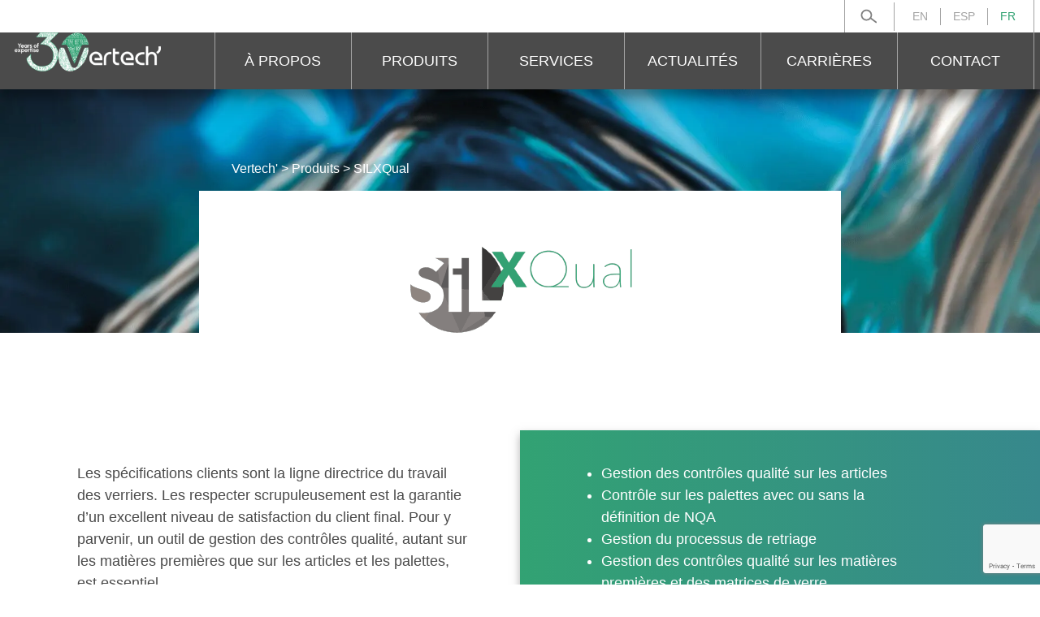

--- FILE ---
content_type: text/html; charset=UTF-8
request_url: https://vertech.eu/produits/silxqual/
body_size: 15216
content:
<!doctype html>
<html lang="fr-FR">
    <head>
  <meta charset="utf-8">
  <meta http-equiv="x-ua-compatible" content="ie=edge">
  <meta name="viewport" content="width=device-width, initial-scale=1, shrink-to-fit=no">
  <meta name='robots' content='index, follow, max-image-preview:large, max-snippet:-1, max-video-preview:-1' />
	<style>img:is([sizes="auto" i], [sizes^="auto," i]) { contain-intrinsic-size: 3000px 1500px }</style>
	<link rel="alternate" href="https://vertech.eu/en/produits/silxqual/" hreflang="en" />
<link rel="alternate" href="https://vertech.eu/es/produits/silxqual/" hreflang="es" />
<link rel="alternate" href="https://vertech.eu/produits/silxqual/" hreflang="fr" />

	<!-- This site is optimized with the Yoast SEO plugin v23.7 - https://yoast.com/wordpress/plugins/seo/ -->
	<title>Produits - Vertech&#039;</title>
	<meta name="description" content="SILXQual est un outil de gestion des contrôles qualité, autant sur les matières premières que sur les articles et les palettes." />
	<link rel="canonical" href="https://vertech.eu/produits/silxqual/" />
	<meta property="og:locale" content="fr_FR" />
	<meta property="og:locale:alternate" content="en_GB" />
	<meta property="og:locale:alternate" content="es_MX" />
	<meta property="og:type" content="article" />
	<meta property="og:title" content="SILXQual - Vertech&#039;" />
	<meta property="og:description" content="SILXQual est un outil de gestion des contrôles qualité, autant sur les matières premières que sur les articles et les palettes." />
	<meta property="og:url" content="https://vertech.eu/produits/silxqual/" />
	<meta property="og:site_name" content="Vertech&#039;" />
	<meta property="article:modified_time" content="2020-11-13T13:01:32+00:00" />
	<meta name="twitter:card" content="summary_large_image" />
	<script type="application/ld+json" class="yoast-schema-graph">{"@context":"https://schema.org","@graph":[{"@type":"WebPage","@id":"https://vertech.eu/produits/silxqual/","url":"https://vertech.eu/produits/silxqual/","name":"SILXQual - Vertech&#039;","isPartOf":{"@id":"https://vertech.eu/#website"},"datePublished":"2020-11-13T11:31:38+00:00","dateModified":"2020-11-13T13:01:32+00:00","description":"SILXQual est un outil de gestion des contrôles qualité, autant sur les matières premières que sur les articles et les palettes.","breadcrumb":{"@id":"https://vertech.eu/produits/silxqual/#breadcrumb"},"inLanguage":"fr-FR","potentialAction":[{"@type":"ReadAction","target":["https://vertech.eu/produits/silxqual/"]}]},{"@type":"BreadcrumbList","@id":"https://vertech.eu/produits/silxqual/#breadcrumb","itemListElement":[{"@type":"ListItem","position":1,"name":"Home","item":"https://vertech.eu/"},{"@type":"ListItem","position":2,"name":"Produits","item":"https://vertech.eu/produits/"},{"@type":"ListItem","position":3,"name":"SILXQual"}]},{"@type":"WebSite","@id":"https://vertech.eu/#website","url":"https://vertech.eu/","name":"Vertech&#039;","description":"Drive the future","potentialAction":[{"@type":"SearchAction","target":{"@type":"EntryPoint","urlTemplate":"https://vertech.eu/?s={search_term_string}"},"query-input":{"@type":"PropertyValueSpecification","valueRequired":true,"valueName":"search_term_string"}}],"inLanguage":"fr-FR"}]}</script>
	<!-- / Yoast SEO plugin. -->


<link rel='dns-prefetch' href='//cdnjs.cloudflare.com' />
<link rel='dns-prefetch' href='//hb.wpmucdn.com' />
<link href='//hb.wpmucdn.com' rel='preconnect' />
<link rel="alternate" type="application/rss+xml" title="Vertech&#039; &raquo; SILXQual Flux des commentaires" href="https://vertech.eu/produits/silxqual/feed/" />
		<style>
			.lazyload,
			.lazyloading {
				max-width: 100%;
			}
		</style>
		<link rel='stylesheet' id='wp-block-library-css' href='https://hb.wpmucdn.com/vertech.eu/f1ea353c-7432-4038-bb42-b57f9e69d241.css' type='text/css' media='all' />
<style id='safe-svg-svg-icon-style-inline-css' type='text/css'>
.safe-svg-cover{text-align:center}.safe-svg-cover .safe-svg-inside{display:inline-block;max-width:100%}.safe-svg-cover svg{fill:currentColor;height:100%;max-height:100%;max-width:100%;width:100%}

</style>
<style id='global-styles-inline-css' type='text/css'>
:root{--wp--preset--aspect-ratio--square: 1;--wp--preset--aspect-ratio--4-3: 4/3;--wp--preset--aspect-ratio--3-4: 3/4;--wp--preset--aspect-ratio--3-2: 3/2;--wp--preset--aspect-ratio--2-3: 2/3;--wp--preset--aspect-ratio--16-9: 16/9;--wp--preset--aspect-ratio--9-16: 9/16;--wp--preset--color--black: #000000;--wp--preset--color--cyan-bluish-gray: #abb8c3;--wp--preset--color--white: #ffffff;--wp--preset--color--pale-pink: #f78da7;--wp--preset--color--vivid-red: #cf2e2e;--wp--preset--color--luminous-vivid-orange: #ff6900;--wp--preset--color--luminous-vivid-amber: #fcb900;--wp--preset--color--light-green-cyan: #7bdcb5;--wp--preset--color--vivid-green-cyan: #00d084;--wp--preset--color--pale-cyan-blue: #8ed1fc;--wp--preset--color--vivid-cyan-blue: #0693e3;--wp--preset--color--vivid-purple: #9b51e0;--wp--preset--gradient--vivid-cyan-blue-to-vivid-purple: linear-gradient(135deg,rgba(6,147,227,1) 0%,rgb(155,81,224) 100%);--wp--preset--gradient--light-green-cyan-to-vivid-green-cyan: linear-gradient(135deg,rgb(122,220,180) 0%,rgb(0,208,130) 100%);--wp--preset--gradient--luminous-vivid-amber-to-luminous-vivid-orange: linear-gradient(135deg,rgba(252,185,0,1) 0%,rgba(255,105,0,1) 100%);--wp--preset--gradient--luminous-vivid-orange-to-vivid-red: linear-gradient(135deg,rgba(255,105,0,1) 0%,rgb(207,46,46) 100%);--wp--preset--gradient--very-light-gray-to-cyan-bluish-gray: linear-gradient(135deg,rgb(238,238,238) 0%,rgb(169,184,195) 100%);--wp--preset--gradient--cool-to-warm-spectrum: linear-gradient(135deg,rgb(74,234,220) 0%,rgb(151,120,209) 20%,rgb(207,42,186) 40%,rgb(238,44,130) 60%,rgb(251,105,98) 80%,rgb(254,248,76) 100%);--wp--preset--gradient--blush-light-purple: linear-gradient(135deg,rgb(255,206,236) 0%,rgb(152,150,240) 100%);--wp--preset--gradient--blush-bordeaux: linear-gradient(135deg,rgb(254,205,165) 0%,rgb(254,45,45) 50%,rgb(107,0,62) 100%);--wp--preset--gradient--luminous-dusk: linear-gradient(135deg,rgb(255,203,112) 0%,rgb(199,81,192) 50%,rgb(65,88,208) 100%);--wp--preset--gradient--pale-ocean: linear-gradient(135deg,rgb(255,245,203) 0%,rgb(182,227,212) 50%,rgb(51,167,181) 100%);--wp--preset--gradient--electric-grass: linear-gradient(135deg,rgb(202,248,128) 0%,rgb(113,206,126) 100%);--wp--preset--gradient--midnight: linear-gradient(135deg,rgb(2,3,129) 0%,rgb(40,116,252) 100%);--wp--preset--font-size--small: 13px;--wp--preset--font-size--medium: 20px;--wp--preset--font-size--large: 36px;--wp--preset--font-size--x-large: 42px;--wp--preset--spacing--20: 0.44rem;--wp--preset--spacing--30: 0.67rem;--wp--preset--spacing--40: 1rem;--wp--preset--spacing--50: 1.5rem;--wp--preset--spacing--60: 2.25rem;--wp--preset--spacing--70: 3.38rem;--wp--preset--spacing--80: 5.06rem;--wp--preset--shadow--natural: 6px 6px 9px rgba(0, 0, 0, 0.2);--wp--preset--shadow--deep: 12px 12px 50px rgba(0, 0, 0, 0.4);--wp--preset--shadow--sharp: 6px 6px 0px rgba(0, 0, 0, 0.2);--wp--preset--shadow--outlined: 6px 6px 0px -3px rgba(255, 255, 255, 1), 6px 6px rgba(0, 0, 0, 1);--wp--preset--shadow--crisp: 6px 6px 0px rgba(0, 0, 0, 1);}:where(body) { margin: 0; }.wp-site-blocks > .alignleft { float: left; margin-right: 2em; }.wp-site-blocks > .alignright { float: right; margin-left: 2em; }.wp-site-blocks > .aligncenter { justify-content: center; margin-left: auto; margin-right: auto; }:where(.is-layout-flex){gap: 0.5em;}:where(.is-layout-grid){gap: 0.5em;}.is-layout-flow > .alignleft{float: left;margin-inline-start: 0;margin-inline-end: 2em;}.is-layout-flow > .alignright{float: right;margin-inline-start: 2em;margin-inline-end: 0;}.is-layout-flow > .aligncenter{margin-left: auto !important;margin-right: auto !important;}.is-layout-constrained > .alignleft{float: left;margin-inline-start: 0;margin-inline-end: 2em;}.is-layout-constrained > .alignright{float: right;margin-inline-start: 2em;margin-inline-end: 0;}.is-layout-constrained > .aligncenter{margin-left: auto !important;margin-right: auto !important;}.is-layout-constrained > :where(:not(.alignleft):not(.alignright):not(.alignfull)){margin-left: auto !important;margin-right: auto !important;}body .is-layout-flex{display: flex;}.is-layout-flex{flex-wrap: wrap;align-items: center;}.is-layout-flex > :is(*, div){margin: 0;}body .is-layout-grid{display: grid;}.is-layout-grid > :is(*, div){margin: 0;}body{padding-top: 0px;padding-right: 0px;padding-bottom: 0px;padding-left: 0px;}a:where(:not(.wp-element-button)){text-decoration: underline;}:root :where(.wp-element-button, .wp-block-button__link){background-color: #32373c;border-width: 0;color: #fff;font-family: inherit;font-size: inherit;line-height: inherit;padding: calc(0.667em + 2px) calc(1.333em + 2px);text-decoration: none;}.has-black-color{color: var(--wp--preset--color--black) !important;}.has-cyan-bluish-gray-color{color: var(--wp--preset--color--cyan-bluish-gray) !important;}.has-white-color{color: var(--wp--preset--color--white) !important;}.has-pale-pink-color{color: var(--wp--preset--color--pale-pink) !important;}.has-vivid-red-color{color: var(--wp--preset--color--vivid-red) !important;}.has-luminous-vivid-orange-color{color: var(--wp--preset--color--luminous-vivid-orange) !important;}.has-luminous-vivid-amber-color{color: var(--wp--preset--color--luminous-vivid-amber) !important;}.has-light-green-cyan-color{color: var(--wp--preset--color--light-green-cyan) !important;}.has-vivid-green-cyan-color{color: var(--wp--preset--color--vivid-green-cyan) !important;}.has-pale-cyan-blue-color{color: var(--wp--preset--color--pale-cyan-blue) !important;}.has-vivid-cyan-blue-color{color: var(--wp--preset--color--vivid-cyan-blue) !important;}.has-vivid-purple-color{color: var(--wp--preset--color--vivid-purple) !important;}.has-black-background-color{background-color: var(--wp--preset--color--black) !important;}.has-cyan-bluish-gray-background-color{background-color: var(--wp--preset--color--cyan-bluish-gray) !important;}.has-white-background-color{background-color: var(--wp--preset--color--white) !important;}.has-pale-pink-background-color{background-color: var(--wp--preset--color--pale-pink) !important;}.has-vivid-red-background-color{background-color: var(--wp--preset--color--vivid-red) !important;}.has-luminous-vivid-orange-background-color{background-color: var(--wp--preset--color--luminous-vivid-orange) !important;}.has-luminous-vivid-amber-background-color{background-color: var(--wp--preset--color--luminous-vivid-amber) !important;}.has-light-green-cyan-background-color{background-color: var(--wp--preset--color--light-green-cyan) !important;}.has-vivid-green-cyan-background-color{background-color: var(--wp--preset--color--vivid-green-cyan) !important;}.has-pale-cyan-blue-background-color{background-color: var(--wp--preset--color--pale-cyan-blue) !important;}.has-vivid-cyan-blue-background-color{background-color: var(--wp--preset--color--vivid-cyan-blue) !important;}.has-vivid-purple-background-color{background-color: var(--wp--preset--color--vivid-purple) !important;}.has-black-border-color{border-color: var(--wp--preset--color--black) !important;}.has-cyan-bluish-gray-border-color{border-color: var(--wp--preset--color--cyan-bluish-gray) !important;}.has-white-border-color{border-color: var(--wp--preset--color--white) !important;}.has-pale-pink-border-color{border-color: var(--wp--preset--color--pale-pink) !important;}.has-vivid-red-border-color{border-color: var(--wp--preset--color--vivid-red) !important;}.has-luminous-vivid-orange-border-color{border-color: var(--wp--preset--color--luminous-vivid-orange) !important;}.has-luminous-vivid-amber-border-color{border-color: var(--wp--preset--color--luminous-vivid-amber) !important;}.has-light-green-cyan-border-color{border-color: var(--wp--preset--color--light-green-cyan) !important;}.has-vivid-green-cyan-border-color{border-color: var(--wp--preset--color--vivid-green-cyan) !important;}.has-pale-cyan-blue-border-color{border-color: var(--wp--preset--color--pale-cyan-blue) !important;}.has-vivid-cyan-blue-border-color{border-color: var(--wp--preset--color--vivid-cyan-blue) !important;}.has-vivid-purple-border-color{border-color: var(--wp--preset--color--vivid-purple) !important;}.has-vivid-cyan-blue-to-vivid-purple-gradient-background{background: var(--wp--preset--gradient--vivid-cyan-blue-to-vivid-purple) !important;}.has-light-green-cyan-to-vivid-green-cyan-gradient-background{background: var(--wp--preset--gradient--light-green-cyan-to-vivid-green-cyan) !important;}.has-luminous-vivid-amber-to-luminous-vivid-orange-gradient-background{background: var(--wp--preset--gradient--luminous-vivid-amber-to-luminous-vivid-orange) !important;}.has-luminous-vivid-orange-to-vivid-red-gradient-background{background: var(--wp--preset--gradient--luminous-vivid-orange-to-vivid-red) !important;}.has-very-light-gray-to-cyan-bluish-gray-gradient-background{background: var(--wp--preset--gradient--very-light-gray-to-cyan-bluish-gray) !important;}.has-cool-to-warm-spectrum-gradient-background{background: var(--wp--preset--gradient--cool-to-warm-spectrum) !important;}.has-blush-light-purple-gradient-background{background: var(--wp--preset--gradient--blush-light-purple) !important;}.has-blush-bordeaux-gradient-background{background: var(--wp--preset--gradient--blush-bordeaux) !important;}.has-luminous-dusk-gradient-background{background: var(--wp--preset--gradient--luminous-dusk) !important;}.has-pale-ocean-gradient-background{background: var(--wp--preset--gradient--pale-ocean) !important;}.has-electric-grass-gradient-background{background: var(--wp--preset--gradient--electric-grass) !important;}.has-midnight-gradient-background{background: var(--wp--preset--gradient--midnight) !important;}.has-small-font-size{font-size: var(--wp--preset--font-size--small) !important;}.has-medium-font-size{font-size: var(--wp--preset--font-size--medium) !important;}.has-large-font-size{font-size: var(--wp--preset--font-size--large) !important;}.has-x-large-font-size{font-size: var(--wp--preset--font-size--x-large) !important;}
:where(.wp-block-post-template.is-layout-flex){gap: 1.25em;}:where(.wp-block-post-template.is-layout-grid){gap: 1.25em;}
:where(.wp-block-columns.is-layout-flex){gap: 2em;}:where(.wp-block-columns.is-layout-grid){gap: 2em;}
:root :where(.wp-block-pullquote){font-size: 1.5em;line-height: 1.6;}
</style>
<link rel='stylesheet' id='aky-gdpr-css' href='https://hb.wpmucdn.com/vertech.eu/d34a06e4-c6ab-419b-b6cd-dcf96fa9f468.css' type='text/css' media='all' />
<link rel='stylesheet' id='contact-form-7-css' href='https://hb.wpmucdn.com/vertech.eu/5765b748-a3f7-4ed0-aaf8-34a5aee309bb.css' type='text/css' media='all' />
<link rel='stylesheet' id='sage/main.css-css' href='https://vertech.eu/wp-content/themes/vertech/dist/styles/main.css' type='text/css' media='all' />
<link rel='stylesheet' id='animate-style-css' href='https://cdnjs.cloudflare.com/ajax/libs/animate.css/3.7.1/animate.min.css' type='text/css' media='all' />
<script type="text/javascript" src="https://hb.wpmucdn.com/vertech.eu/ba33642a-1d8f-434d-8fe1-9384a42f42d4.js" id="wphb-1-js"></script>
<script type="text/javascript" src="https://cdnjs.cloudflare.com/ajax/libs/slick-carousel/1.9.0/slick.min.js" id="slick-js-js"></script>
<script type="text/javascript" src="https://hb.wpmucdn.com/vertech.eu/522eb3a3-6975-472c-9965-97d7f75a70d0.js" id="aky-gdpr_tac-js"></script>
<script type="text/javascript" src="https://hb.wpmucdn.com/vertech.eu/802ac4f3-a627-45b2-b90a-df2944a44f12.js" id="aky-gdpr-js"></script>
<script></script><link rel="https://api.w.org/" href="https://vertech.eu/wp-json/" /><link rel="EditURI" type="application/rsd+xml" title="RSD" href="https://vertech.eu/xmlrpc.php?rsd" />
<link rel='shortlink' href='https://vertech.eu/?p=3338' />
<link rel="alternate" title="oEmbed (JSON)" type="application/json+oembed" href="https://vertech.eu/wp-json/oembed/1.0/embed?url=https%3A%2F%2Fvertech.eu%2Fproduits%2Fsilxqual%2F" />
<link rel="alternate" title="oEmbed (XML)" type="text/xml+oembed" href="https://vertech.eu/wp-json/oembed/1.0/embed?url=https%3A%2F%2Fvertech.eu%2Fproduits%2Fsilxqual%2F&#038;format=xml" />
		<script>
			document.documentElement.className = document.documentElement.className.replace('no-js', 'js');
		</script>
				<style>
			.no-js img.lazyload {
				display: none;
			}

			figure.wp-block-image img.lazyloading {
				min-width: 150px;
			}

			.lazyload,
			.lazyloading {
				--smush-placeholder-width: 100px;
				--smush-placeholder-aspect-ratio: 1/1;
				width: var(--smush-image-width, var(--smush-placeholder-width)) !important;
				aspect-ratio: var(--smush-image-aspect-ratio, var(--smush-placeholder-aspect-ratio)) !important;
			}

						.lazyload, .lazyloading {
				opacity: 0;
			}

			.lazyloaded {
				opacity: 1;
				transition: opacity 400ms;
				transition-delay: 0ms;
			}

					</style>
		<style type="text/css">.recentcomments a{display:inline !important;padding:0 !important;margin:0 !important;}</style><meta name="generator" content="Powered by WPBakery Page Builder - drag and drop page builder for WordPress."/>
<link rel="icon" href="https://vertech.eu/wp-content/smush-webp/2019/06/logo-favicon-64px.png.webp" sizes="32x32" />
<link rel="icon" href="https://vertech.eu/wp-content/smush-webp/2019/06/logo-favicon-64px.png.webp" sizes="192x192" />
<link rel="apple-touch-icon" href="https://vertech.eu/wp-content/smush-webp/2019/06/logo-favicon-64px.png.webp" />
<meta name="msapplication-TileImage" content="https://vertech.eu/wp-content/uploads/2019/06/logo-favicon-64px.png" />
		<style type="text/css" id="wp-custom-css">
			/* ===== LOGO GLOBAL ===== */
header img {
  max-height: 65px !important; /* +5px global */
  height: auto !important;
  width: auto !important;
  position: relative !important;
  top: 0 !important;
  margin-left: auto !important;
  margin-right: auto !important;
  display: block !important;
}

/* ===== STICKY NAVBAR GLOBAL ===== */
header {
  position: sticky !important;
  top: 0 !important;
  z-index: 999 !important;
  background: #fff !important; /* adapte si t’as une autre couleur */
}

/* ===== DESKTOP 1440–1919 ===== */
@media (min-width: 1440px) and (max-width: 1919px) {
  header {
    overflow: visible !important;
    position: sticky !important;
  }
  header img {
    top: -10px !important;
    max-height: 75px !important;
    margin-left: calc(50% - 10px) !important;
    margin-right: auto !important;
    transform: translateX(-50%) !important;
  }
}

/* ===== DESKTOP 1920+ ===== */
@media (min-width: 1920px) {
  header {
    overflow: visible !important;
    position: sticky !important;
  }
  header img {
    top: -12px !important; /* remonte le logo de 2px */
    max-height: 80px !important; /* +5px */
    margin-left: calc(50% - 25px) !important;
    margin-right: auto !important;
    transform: translateX(-50%) !important;
  }
}
@media (max-width: 1439px) {
  header img {
    display: block !important;
    margin-left: auto !important;
    margin-right: auto !important;
    max-height: 50px !important; /* ↓ réduit un peu la hauteur */
    top: 0 !important;
    transform: none !important;
  }
}
		</style>
		<noscript><style> .wpb_animate_when_almost_visible { opacity: 1; }</style></noscript>            <script type="text/javascript" class="aky-gdpr-script" defer>

                                            window.tarteaucitronForceLanguage = 'fr';
                    
                tarteaucitron.init({
                    //"privacyUrl": "//",
                    //"hashtag": "#tarteaucitron",
                    //"cookieName": "tartaucitron",
                    //"orientation": "top",
                    //"showAlertSmall": false,
                    //"cookieslist": false,
                    //"adblocker": false,
                    //"AcceptAllCta" : true,
                    //"DenyAllCta" : true,
                    //"highPrivacy": true,
                    //"handleBrowserDNTRequest": false,
                    //"removeCredit": false,
                    //"moreInfoLink": true,
                    //"useExternalCss": true,
                    //"readmoreLink": "/utilisation-des-cookies",

	                "privacyUrl": "https://vertech.eu/produits/silxqual/", /* Privacy policy url */
	                "bodyPosition": "bottom", /* or top to bring it as first element for accessibility */
	                "hashtag": "#tarteaucitron", /* Open the panel with this hashtag */
	                "cookieName": "tarteaucitron", /* Cookie name */
	                "orientation": "top", /* Banner position (top - bottom - middle - popup) */
	                "groupServices": false, /* Group services by category */
	                "showDetailsOnClick": true, /* Click to expand the description */
	                "serviceDefaultState": "wait", /* Default state (true - wait - false) */
	                "showAlertSmall": false, /* Show the small banner on bottom right */
	                "cookieslist": false, /* Show the cookie list */
	                "showIcon": false, /* Show cookie icon to manage cookies */
	                // "iconSrc": "", /* Optional: URL or base64 encoded image */
	                "iconPosition": "BottomRight", /* Position of the icon between BottomRight, BottomLeft, TopRight and TopLeft */
	                "adblocker": false, /* Show a Warning if an adblocker is detected */
	                "DenyAllCta" : true, /* Show the deny all button */
	                "AcceptAllCta" : true, /* Show the accept all button when highPrivacy on */
	                "highPrivacy": true, /* HIGHLY RECOMMANDED Disable auto consent */
	                "handleBrowserDNTRequest": false, /* If Do Not Track == 1, disallow all */
	                "removeCredit": true, /* Remove credit link */
	                "moreInfoLink": true, /* Show more info link */
	                "useExternalCss": true, /* If false, the tarteaucitron.css file will be loaded */
	                "useExternalJs": false, /* If false, the tarteaucitron.services.js file will be loaded */
	                // "cookieDomain": ".my-multisite-domaine.fr", /* Shared cookie for subdomain website */
	                "readmoreLink": "/utilisation-des-cookies", /* Change the default readmore link pointing to tarteaucitron.io */
	                "mandatory": true, /* Show a message about mandatory cookies */
	                "mandatoryCta": true, /* Show the disabled accept button when mandatory on */
	                // "customCloserId": "", /* Optional a11y: Custom element ID used to open the panel */
	                "googleConsentMode": true, /* Enable Google Consent Mode v2 for Google ads and GA4 */
	                "partnersList": false /* Details the number of partners on the popup and middle banner */
                });
            </script>
            </head>
    <body class="wp-singular product-template-default single single-product postid-3338 wp-theme-vertechresources silxqual app-data index-data singular-data single-data single-product-data single-product-silxqual-data wpb-js-composer js-comp-ver-7.4 vc_responsive" id="contact">
    <div id="loader-page">
        <img class="logo-vertech lazyload" data-src="https://vertech.eu/wp-content/smush-webp/2019/06/Vertech-drive-the-future.png.webp" alt="Vertech'" src="[data-uri]" style="--smush-placeholder-width: 652px; --smush-placeholder-aspect-ratio: 652/254;" data-srcset="https://vertech.eu/wp-content/smush-webp/2019/06/Vertech-drive-the-future.png.webp 652w, https://vertech.eu/wp-content/smush-webp/2019/06/Vertech-drive-the-future-300x117.png.webp 300w" data-sizes="auto" data-original-sizes="(max-width: 652px) 100vw, 652px">
    </div>
                <header class="banner">
    <div class="topbar">
        <div class="search">
            <form role="search" method="get" class="search-form" action="https://vertech.eu/">
    <label>
        <span class="screen-reader-text">Rechercher :</span>
        <input type="search" class="search-field" placeholder="Rechercher" required="required" value="" name="s" />
    </label>
    <button type="submit">
        <img src="[data-uri]" alt="Search">
    </button>
</form>        </div>
        <div class="languages">
    <div class="languages-list">
                    <a id="10" href="https://vertech.eu/en/produits/silxqual/" class="">
                en            </a>
                    <a id="6" href="https://vertech.eu/es/produits/silxqual/" class="">
                esp            </a>
                    <a id="3" href="https://vertech.eu/produits/silxqual/" class="active">
                fr            </a>
            </div>
    <div class="mobile-languages-list">
        <section class="widget polylang-2 widget_polylang"><label class="screen-reader-text" for="lang_choice_polylang-2">Choisir une langue</label><select name="lang_choice_polylang-2" id="lang_choice_polylang-2" class="pll-switcher-select">
	<option value="https://vertech.eu/en/produits/silxqual/" lang="en-GB" data-lang="{&quot;id&quot;:0,&quot;name&quot;:&quot;English&quot;,&quot;slug&quot;:&quot;en&quot;,&quot;dir&quot;:0}">English</option>
	<option value="https://vertech.eu/es/produits/silxqual/" lang="es-MX" data-lang="{&quot;id&quot;:0,&quot;name&quot;:&quot;Espa\u00f1ol&quot;,&quot;slug&quot;:&quot;es&quot;,&quot;dir&quot;:0}">Español</option>
	<option value="https://vertech.eu/produits/silxqual/" lang="fr-FR" selected='selected' data-lang="{&quot;id&quot;:0,&quot;name&quot;:&quot;Fran\u00e7ais&quot;,&quot;slug&quot;:&quot;fr&quot;,&quot;dir&quot;:0}">Français</option>

</select>
<script type="text/javascript">
					document.getElementById( "lang_choice_polylang-2" ).addEventListener( "change", function ( event ) { location.href = event.currentTarget.value; } )
				</script></section>    </div>
</div>    </div>
    <div class="nav">
        <div class="nav-content">
                                            <a class="brand" href="https://vertech.eu/"><img data-src="https://vertech.eu/wp-content/smush-webp/30-Resized.png.webp" alt="Vertech&amp;#039;" src="[data-uri]" class="lazyload" style="--smush-placeholder-width: 1332px; --smush-placeholder-aspect-ratio: 1332/370;" data-srcset="https://vertech.eu/wp-content/smush-webp/30-Resized.png.webp 1332w, https://vertech.eu/wp-content/smush-webp/30-Resized-300x83.png.webp 300w, https://vertech.eu/wp-content/smush-webp/30-Resized-1024x284.png.webp 1024w, https://vertech.eu/wp-content/smush-webp/30-Resized-768x213.png.webp 768w" data-sizes="auto" data-original-sizes="(max-width: 1332px) 100vw, 1332px"></a>
                        <nav class="nav-primary">
                                    <div class="menu-menu-principal-container"><ul id="menu-menu-principal" class="nav"><li id="menu-item-32" class="menu-item menu-item-type-post_type menu-item-object-page menu-item-32 nav-item"><a class="nav-link"href="https://vertech.eu/a-propos/">À propos</a></li>
<li id="menu-item-416" class="menu-item menu-item-type-custom menu-item-object-custom menu-item-416 nav-item"><a class="nav-link"href="https://vertech.eu/produits">Produits</a></li>
<li id="menu-item-2168" class="menu-item menu-item-type-post_type menu-item-object-page menu-item-2168 nav-item"><a class="nav-link"href="https://vertech.eu/services/">Services</a></li>
<li id="menu-item-29" class="menu-item menu-item-type-post_type menu-item-object-page current_page_parent menu-item-29 nav-item"><a class="nav-link"href="https://vertech.eu/actualites/">Actualités</a></li>
<li id="menu-item-2937" class="menu-item menu-item-type-post_type menu-item-object-page menu-item-2937 nav-item"><a class="nav-link"href="https://vertech.eu/carriere/">Carrières</a></li>
<li id="menu-item-28" class="menu-item menu-item-type-post_type menu-item-object-page menu-item-28 nav-item"><a class="nav-link"href="https://vertech.eu/contact/">Contact</a></li>
</ul></div>
                            </nav>
            <div class="burger-container">
                <div class="burger-wrapper">
                    <svg width="50px" viewBox="0 0 100 100" version="1.1" xmlns="http://www.w3.org/2000/svg" xmlns:xlink="http://www.w3.org/1999/xlink">
                        <g id="Artboard-Copy-2" stroke="none" stroke-width="1" fill="none" fill-rule="evenodd" stroke-linecap="round">
                            <g id="Group" transform="translate(12.000000, 29.000000)" fill-rule="nonzero" stroke-width="4">
                                <path class="line" id="line-middle" d="M13,20 L63,20" stroke="#ffffff" stroke-linejoin="round"></path>
                                <path class="line" id="line-top" d="M63,1 L13.347708,1 C4.449236,1 0,4.16666667 0,10.5 C0,16.8333333 4.449236,20 13.347708,20 L59,20" stroke="#ffffff"></path>
                                <path class="line" id="line-bottom" d="M42,68 L75,68 C81.6666667,67 85,63.8333333 85,58.5 C85,53.1666667 81.6666667,50 75,49 L30,49" transform="translate(-13.000000, -29.000000)" stroke="#ffffff"></path>
                            </g>
                        </g>
                    </svg>
                </div>
                <div class="ellipse"></div>
            </div>
        </div>
    </div>
</header>
        <main class="wrap" role="document">
                            <div class="aky-breadcrumb">
                    <div class="breadcrumb-nav-xt"> <!-- Breadcrumb NavXT 7.4.1 -->
<span property="itemListElement" typeof="ListItem"><a property="item" typeof="WebPage" title="Aller à Vertech&#039;." href="https://vertech.eu" class="home" ><span property="name">Vertech&#039;</span></a><meta property="position" content="1"></span> &gt; <span property="itemListElement" typeof="ListItem"><a property="item" typeof="WebPage" title="Aller à Produits." href="https://vertech.eu/produits/" class="archive post-product-archive" ><span property="name">Produits</span></a><meta property="position" content="2"></span> &gt; <span property="itemListElement" typeof="ListItem"><span property="name" class="post post-product current-item">SILXQual</span><meta property="url" content="https://vertech.eu/produits/silxqual/"><meta property="position" content="3"></span> </div>
                </div>
                        <img class="background lazyload"
                 data-src="https://vertech.eu/wp-content/smush-webp/2019/05/Glass-hollowware-bottle.jpg.webp" src="[data-uri]" style="--smush-placeholder-width: 1920px; --smush-placeholder-aspect-ratio: 1920/691;" data-srcset="https://vertech.eu/wp-content/smush-webp/2019/05/Glass-hollowware-bottle.jpg.webp 1920w, https://vertech.eu/wp-content/smush-webp/2019/05/Glass-hollowware-bottle-300x108.jpg.webp 300w, https://vertech.eu/wp-content/smush-webp/2019/05/Glass-hollowware-bottle-768x276.jpg.webp 768w, https://vertech.eu/wp-content/smush-webp/2019/05/Glass-hollowware-bottle-1024x369.jpg.webp 1024w" data-sizes="auto" data-original-sizes="(max-width: 1920px) 100vw, 1920px">
            <div class="content">
                <main class="main  ">
                           <div class="container">
    <div class="product-header">
        <img data-src="https://vertech.eu/wp-content/smush-webp/2020/08/SILXQual-387x106-1.png.webp" alt="SILXQual" src="[data-uri]" class="lazyload" style="--smush-placeholder-width: 387px; --smush-placeholder-aspect-ratio: 387/106;" data-srcset="https://vertech.eu/wp-content/smush-webp/2020/08/SILXQual-387x106-1.png.webp 387w, https://vertech.eu/wp-content/smush-webp/2020/08/SILXQual-387x106-1-300x82.png.webp 300w" data-sizes="auto" data-original-sizes="(max-width: 387px) 100vw, 387px">
    </div>

    <div class="main-content ">
        <div class="description wow fadeInLeft"><p class="p1">Les spécifications clients sont la ligne directrice du travail des verriers. Les respecter scrupuleusement est la garantie d’un excellent niveau de satisfaction du client final. Pour y parvenir, un outil de gestion des contrôles qualité, autant sur les matières premières que sur les articles et les palettes, est essentiel.</p>
</div>
        <div class="details"><div class="wow fadeInRight"><ul>
<li class="p1">Gestion des contrôles qualité sur les articles</li>
<li class="p1">Contrôle sur les palettes avec ou sans la définition de NQA</li>
<li class="p1">Gestion du processus de retriage</li>
<li class="p1">Gestion des contrôles qualité sur les matières premières et des matrices de verre</li>
</ul>
</div></div>
    </div>

    <div class="schema">
        <img class="wow fadeInUp lazyload" data-src="https://vertech.eu/wp-content/smush-webp/2020/08/SILXQual-illu.png.webp" alt="Quality a priority" src="[data-uri]" style="--smush-placeholder-width: 795px; --smush-placeholder-aspect-ratio: 795/467;" data-srcset="https://vertech.eu/wp-content/smush-webp/2020/08/SILXQual-illu.png.webp 795w, https://vertech.eu/wp-content/smush-webp/2020/08/SILXQual-illu-300x176.png.webp 300w, https://vertech.eu/wp-content/smush-webp/2020/08/SILXQual-illu-768x451.png.webp 768w" data-sizes="auto" data-original-sizes="(max-width: 795px) 100vw, 795px">
    </div>
</div>

<div class="arguments">
    <div class="container">
                <div class="akyos-title"><h2 class="title">Pourquoi installer SILXQual</h2></div>        <div class="arguments-list wow fadeInUp"><ul>
<li class="p1">Risque client fortement réduit</li>
<li class="p1">Maîtrise des spécifications clients en définissant vos propres spécifications usine</li>
<li class="p1">Blocage des palettes en temps réel si nécessaire</li>
<li class="p1">Digitalisation de toutes les données qualité</li>
<li class="p1">Connexion avec des machines automatiques pour des contrôles rapides et efficaces</li>
<li class="p1">Communication plus fluide et forte réactivité au sein de l’usine</li>
</ul>
</div>
    </div>
</div>

<div class="container">
        <div class="usages">
                <div class="akyos-title"><h2 class="title">SILXQual dans l'usine</h2></div>        <div class="akyos-products-terms">
                                                                <div class="icon-item wow fadeInUp">
                        <img data-src="https://vertech.eu/wp-content/smush-webp/2020/01/hotend.png.webp" alt="Bout chaud" src="[data-uri]" class="lazyload" style="--smush-placeholder-width: 51px; --smush-placeholder-aspect-ratio: 51/60;">
                        <div class="caption">Bout chaud</div>
                    </div>
                                                                                <div class="icon-item wow fadeInUp">
                        <img data-src="https://vertech.eu/wp-content/smush-webp/2020/01/coldend.png.webp" alt="Bout froid" src="[data-uri]" class="lazyload" style="--smush-placeholder-width: 51px; --smush-placeholder-aspect-ratio: 51/60;">
                        <div class="caption">Bout froid</div>
                    </div>
                                                                                <div class="icon-item wow fadeInUp">
                        <img data-src="https://vertech.eu/wp-content/smush-webp/2020/01/laboratory.png.webp" alt="Laboratoire" src="[data-uri]" class="lazyload" style="--smush-placeholder-width: 151px; --smush-placeholder-aspect-ratio: 151/49;">
                        <div class="caption">Laboratoire</div>
                    </div>
                                    </div>
    </div>
</div>

<div class="product-position-schema">
    <img class="desktop wow fadeInUp lazyload" data-src="https://vertech.eu/wp-content/smush-webp/2019/06/LigneVT2.png.webp" alt="vertech glass plant" src="[data-uri]" style="--smush-placeholder-width: 1510px; --smush-placeholder-aspect-ratio: 1510/155;" data-srcset="https://vertech.eu/wp-content/smush-webp/2019/06/LigneVT2.png.webp 1510w, https://vertech.eu/wp-content/smush-webp/2019/06/LigneVT2-300x31.png.webp 300w, https://vertech.eu/wp-content/smush-webp/2019/06/LigneVT2-768x79.png.webp 768w, https://vertech.eu/wp-content/smush-webp/2019/06/LigneVT2-1024x105.png.webp 1024w" data-sizes="auto" data-original-sizes="(max-width: 1510px) 100vw, 1510px">
    <img class="responsive wow fadeInUp lazyload" data-src="https://vertech.eu/wp-content/uploads/2019/06/LigneVTresponsive2.png" alt="glass plant vertech" src="[data-uri]" style="--smush-placeholder-width: 793px; --smush-placeholder-aspect-ratio: 793/262;" data-srcset="https://vertech.eu/wp-content/uploads/2019/06/LigneVTresponsive2.png 793w, https://vertech.eu/wp-content/smush-webp/2019/06/LigneVTresponsive2-300x99.png.webp 300w, https://vertech.eu/wp-content/smush-webp/2019/06/LigneVTresponsive2-768x254.png.webp 768w" data-sizes="auto" data-original-sizes="(max-width: 793px) 100vw, 793px">
</div>

<div class="container">
    <div class="features-block-1">
                <div class="akyos-title"><h2 class="title">Fonctionnalités-clés</h2></div>        <div class="mockup-1">
            <img class="wow fadeInLeft lazyload" data-src="https://vertech.eu/wp-content/smush-webp/2020/08/mock_zoom-1.png.webp" alt="Quality control" src="[data-uri]" style="--smush-placeholder-width: 1043px; --smush-placeholder-aspect-ratio: 1043/852;" data-srcset="https://vertech.eu/wp-content/smush-webp/2020/08/mock_zoom-1.png.webp 1043w, https://vertech.eu/wp-content/smush-webp/2020/08/mock_zoom-1-300x245.png.webp 300w, https://vertech.eu/wp-content/smush-webp/2020/08/mock_zoom-1-1024x836.png.webp 1024w, https://vertech.eu/wp-content/smush-webp/2020/08/mock_zoom-1-768x627.png.webp 768w" data-sizes="auto" data-original-sizes="(max-width: 1043px) 100vw, 1043px">
            <div class="features-1 wow fadeInRight"><p class="p1">SILXQual, c’est une interface ergonomique et rapide d’utilisation, assurant fiabilité et traçabilité des contrôles qualité. Les valeurs mesurées peuvent être saisies manuellement, ou automatiquement grâce à la connexion aux machines.</p>
</div>
        </div>
    </div>
</div>

<div class="features-block-2">
    <div class="container mockup-2">
        <div class="features-2 wow fadeInLeft"><p class="p1"><span style="color: #4b4b4b;">Concernant la gestion des palettes, il est possible de réaliser les contrôles en fonction de la military standard ou de toute autre norme. Les palettes non conformes aux spécifications clients sont alors bloquées. Ces palettes peuvent ensuite être retriées en interne, en externe ou sur lignes.</span></p>
</div>
        <img class="wow fadeInRight lazyload" data-src="https://vertech.eu/wp-content/smush-webp/2020/08/mock_tablet.png.webp" alt="Gauss curve view" src="[data-uri]" style="--smush-placeholder-width: 1043px; --smush-placeholder-aspect-ratio: 1043/599;" data-srcset="https://vertech.eu/wp-content/smush-webp/2020/08/mock_tablet.png.webp 1043w, https://vertech.eu/wp-content/smush-webp/2020/08/mock_tablet-300x172.png.webp 300w, https://vertech.eu/wp-content/smush-webp/2020/08/mock_tablet-1024x588.png.webp 1024w, https://vertech.eu/wp-content/smush-webp/2020/08/mock_tablet-768x441.png.webp 768w" data-sizes="auto" data-original-sizes="(max-width: 1043px) 100vw, 1043px">
    </div>
</div>

<div class="container">

    
    <div class="related-products">
        <div class="related-products-title">
            <div class="content">Voir plus</div>
        </div>
        <div class="related-products-slider swiper-container">
            <div class="swiper-wrapper">
                                    <div class="swiper-slide">
                        <a href="https://vertech.eu/produits/silprod/" class="product-item">
                                                                                    <div class="image">
                                                                <img data-src="https://vertech.eu/wp-content/smush-webp/2020/08/SILProd-387x106-1.png.webp" alt="SILProd" src="[data-uri]" class="lazyload" style="--smush-placeholder-width: 387px; --smush-placeholder-aspect-ratio: 387/106;" data-srcset="https://vertech.eu/wp-content/smush-webp/2020/08/SILProd-387x106-1.png.webp 387w, https://vertech.eu/wp-content/smush-webp/2020/08/SILProd-387x106-1-300x82.png.webp 300w" data-sizes="auto" data-original-sizes="(max-width: 387px) 100vw, 387px">
                            </div>
                            <div class="product-title">

                                <div class="catchphrase">Vos indicateurs-clés en temps réel </div>
                            </div>
                        </a>
                    </div>
                                    <div class="swiper-slide">
                        <a href="https://vertech.eu/produits/silxmold/" class="product-item">
                                                                                    <div class="image">
                                                                <img data-src="https://vertech.eu/wp-content/smush-webp/2020/08/SILXMold-387x106-1.png.webp" alt="SILXMold" src="[data-uri]" class="lazyload" style="--smush-placeholder-width: 387px; --smush-placeholder-aspect-ratio: 387/106;" data-srcset="https://vertech.eu/wp-content/smush-webp/2020/08/SILXMold-387x106-1.png.webp 387w, https://vertech.eu/wp-content/smush-webp/2020/08/SILXMold-387x106-1-300x82.png.webp 300w" data-sizes="auto" data-original-sizes="(max-width: 387px) 100vw, 387px">
                            </div>
                            <div class="product-title">

                                <div class="catchphrase">Assurez la traçabilité de chacun de vos moules </div>
                            </div>
                        </a>
                    </div>
                                    <div class="swiper-slide">
                        <a href="https://vertech.eu/produits/silxmanager/" class="product-item">
                                                                                    <div class="image">
                                                                <img data-src="https://vertech.eu/wp-content/smush-webp/2020/08/SILXManager-387x106-1.png.webp" alt="SILXManager" src="[data-uri]" class="lazyload" style="--smush-placeholder-width: 387px; --smush-placeholder-aspect-ratio: 387/106;" data-srcset="https://vertech.eu/wp-content/smush-webp/2020/08/SILXManager-387x106-1.png.webp 387w, https://vertech.eu/wp-content/smush-webp/2020/08/SILXManager-387x106-1-300x82.png.webp 300w" data-sizes="auto" data-original-sizes="(max-width: 387px) 100vw, 387px">
                            </div>
                            <div class="product-title">

                                <div class="catchphrase">Des données pour mieux analyser et superviser </div>
                            </div>
                        </a>
                    </div>
                                    <div class="swiper-slide">
                        <a href="https://vertech.eu/produits/sil4-0/" class="product-item">
                                                                                    <div class="image">
                                                                <img data-src="https://vertech.eu/wp-content/smush-webp/2019/10/Software-SIL4-0.png.webp" alt="SIL4.0 Vertech' Software" src="[data-uri]" class="lazyload" style="--smush-placeholder-width: 387px; --smush-placeholder-aspect-ratio: 387/106;" data-srcset="https://vertech.eu/wp-content/smush-webp/2019/10/Software-SIL4-0.png.webp 387w, https://vertech.eu/wp-content/smush-webp/2019/10/Software-SIL4-0-300x82.png.webp 300w" data-sizes="auto" data-original-sizes="(max-width: 387px) 100vw, 387px">
                            </div>
                            <div class="product-title">

                                <div class="catchphrase">Votre projet personnalisé pour l’industrie 4.0 </div>
                            </div>
                        </a>
                    </div>
                            </div>
            <div class="swiper-button-prev related-products-prev"></div>
            <div class="swiper-button-next related-products-next"></div>
        </div>
    </div>

</div>
                  </main>
                            </div>
        </main>
                <footer class="content-info desktop">
    <div class="content-info-container">
        <div class="row">
            <div class="col-md-3 content-info-brand py-3">
                <div class="logo">
                                                                    <a class="brand" href="https://vertech.eu/"><img class="brand-image lazyload" data-src="https://vertech.eu/wp-content/smush-webp/2019/05/Vertech-drive-the-future-glass.png.webp" alt="Vertech&amp;#039;" src="[data-uri]" style="--smush-placeholder-width: 218px; --smush-placeholder-aspect-ratio: 218/84;"></a>
                                    </div>
            </div>
            <div class="col-md-3 content-info-address py-3">
                                    <div class="address">
                        <p>Campus SaoneOr<br />
11, rue Alfred Kastler<br />
71100 Chalon-sur-Saône, France<br />
Tel : <a href="tel:0033385981919">+33 (0)385 981 919</a><br />
<a href="mailto:vertechsales@vertech.fr">vertechsales@vertech.fr</a></p>
                    </div>
                            </div>
            <div class="col-md-6 py-3 footer-menu-col">
                <div class="menu">
                                            <div class="menu-menu-footer-container"><ul id="menu-menu-footer" class="nav"><li id="menu-item-1427" class="menu-item menu-item-type-post_type menu-item-object-page menu-item-1427 nav-item"><a class="nav-link"href="https://vertech.eu/faq/">FAQ</a></li>
<li id="menu-item-48" class="menu-item menu-item-type-post_type menu-item-object-page menu-item-48 nav-item"><a class="nav-link"href="https://vertech.eu/mentions-legales-2/">Mentions légales</a></li>
<li id="menu-item-47" class="menu-item menu-item-type-post_type menu-item-object-page menu-item-47 nav-item"><a class="nav-link"href="https://vertech.eu/conditions-de-vente-2/">CGV</a></li>
<li id="menu-item-2940" class="menu-item menu-item-type-post_type menu-item-object-page menu-item-2940 nav-item"><a class="nav-link"href="https://vertech.eu/carriere/">Carrières</a></li>
<li id="menu-item-39" class="menu-item menu-item-type-post_type menu-item-object-page menu-item-39 nav-item"><a class="nav-link"href="https://vertech.eu/contact/">Contact</a></li>
<div class="d-flex align-items-center nav-social-container"><a class="nav-link"target="_blank" rel="noopener noreferrer" href="https://fr.linkedin.com/company/vertech" class="footer-social-item linkedin">
                    <i class="fab fa-linkedin"></i>
                </a><a class="nav-link"target="_blank" rel="noopener noreferrer" href="https://www.youtube.com/channel/UCcemGGNYuhku3E9DoxYF62Q" class="footer-social-item youtube">
                    <svg class="svg-inline--fa fa-youtube fa-w-14" xmlns="http://www.w3.org/2000/svg" viewBox="0 0 16.58 16.44">
                        <path d="M1122.52,1821.78h-14.08a1.25,1.25,0,0,0-1.25,1.25v14a1.24,1.24,0,0,0,1.25,1.24h14.08a1.24,1.24,0,0,0,1.25-1.24v-14a1.25,1.25,0,0,0-1.25-1.25m-9.72,12c0-2.59,0-5.06,0-7.53.33.06,5.47,3.12,6.25,3.71l-6.23,3.82" transform="translate(-1107.19 -1821.78)"/>
                    </svg>
                </a></div></ul></div>
                                    </div>
                <div class="row">
                    <div class="col-md-6">
                                                    <button class="newsletter" type="button" data-toggle="modal" data-target="#newsletterModal">S'inscrire à la newsletter ></button>
                                            </div>
                    <div class="col-md-6">
                                                    <div class="copyright">© Tous droits réservés à Vertech'</div>
                                            </div>
                </div>
            </div>
        </div>
    </div>
</footer>
<footer class="content-info tablet">
    <div class="content-info-container">
        <div class="row">
            <div class="col-12">
                <div class="menu">
                                            <div class="menu-menu-footer-container"><ul id="menu-menu-footer-1" class="nav"><li class="menu-item menu-item-type-post_type menu-item-object-page menu-item-1427 nav-item"><a class="nav-link"href="https://vertech.eu/faq/">FAQ</a></li>
<li class="menu-item menu-item-type-post_type menu-item-object-page menu-item-48 nav-item"><a class="nav-link"href="https://vertech.eu/mentions-legales-2/">Mentions légales</a></li>
<li class="menu-item menu-item-type-post_type menu-item-object-page menu-item-47 nav-item"><a class="nav-link"href="https://vertech.eu/conditions-de-vente-2/">CGV</a></li>
<li class="menu-item menu-item-type-post_type menu-item-object-page menu-item-2940 nav-item"><a class="nav-link"href="https://vertech.eu/carriere/">Carrières</a></li>
<li class="menu-item menu-item-type-post_type menu-item-object-page menu-item-39 nav-item"><a class="nav-link"href="https://vertech.eu/contact/">Contact</a></li>
<div class="d-flex align-items-center nav-social-container"><a class="nav-link"target="_blank" rel="noopener noreferrer" href="https://fr.linkedin.com/company/vertech" class="footer-social-item linkedin">
                    <i class="fab fa-linkedin"></i>
                </a><a class="nav-link"target="_blank" rel="noopener noreferrer" href="https://www.youtube.com/channel/UCcemGGNYuhku3E9DoxYF62Q" class="footer-social-item youtube">
                    <svg class="svg-inline--fa fa-youtube fa-w-14" xmlns="http://www.w3.org/2000/svg" viewBox="0 0 16.58 16.44">
                        <path d="M1122.52,1821.78h-14.08a1.25,1.25,0,0,0-1.25,1.25v14a1.24,1.24,0,0,0,1.25,1.24h14.08a1.24,1.24,0,0,0,1.25-1.24v-14a1.25,1.25,0,0,0-1.25-1.25m-9.72,12c0-2.59,0-5.06,0-7.53.33.06,5.47,3.12,6.25,3.71l-6.23,3.82" transform="translate(-1107.19 -1821.78)"/>
                    </svg>
                </a></div></ul></div>
                                    </div>
            </div>
            <div class="col-6 content-info-address py-3">
                                    <div class="address">
                        <p>Campus SaoneOr<br />
11, rue Alfred Kastler<br />
71100 Chalon-sur-Saône, France<br />
Tel : <a href="tel:0033385981919">+33 (0)385 981 919</a><br />
<a href="mailto:vertechsales@vertech.fr">vertechsales@vertech.fr</a></p>
                    </div>
                            </div>
            <div class="col-6 align-items-end d-flex flex-column">
                                    <button class="newsletter" type="button" data-toggle="modal" data-target="#newsletterModal">S'inscrire à la newsletter ></button>
                                                            <div class="copyright">© Tous droits réservés à Vertech'</div>
                                </div>
        </div>
    </div>
</footer>
<footer class="content-info mobile">
    <div class="content-info-container">
        <div class="menu">
                            <div class="menu-menu-footer-container"><ul id="menu-menu-footer-2" class="nav"><li class="menu-item menu-item-type-post_type menu-item-object-page menu-item-1427 nav-item"><a class="nav-link"href="https://vertech.eu/faq/">FAQ</a></li>
<li class="menu-item menu-item-type-post_type menu-item-object-page menu-item-48 nav-item"><a class="nav-link"href="https://vertech.eu/mentions-legales-2/">Mentions légales</a></li>
<li class="menu-item menu-item-type-post_type menu-item-object-page menu-item-47 nav-item"><a class="nav-link"href="https://vertech.eu/conditions-de-vente-2/">CGV</a></li>
<li class="menu-item menu-item-type-post_type menu-item-object-page menu-item-2940 nav-item"><a class="nav-link"href="https://vertech.eu/carriere/">Carrières</a></li>
<li class="menu-item menu-item-type-post_type menu-item-object-page menu-item-39 nav-item"><a class="nav-link"href="https://vertech.eu/contact/">Contact</a></li>
<div class="d-flex align-items-center nav-social-container"><a class="nav-link"target="_blank" rel="noopener noreferrer" href="https://fr.linkedin.com/company/vertech" class="footer-social-item linkedin">
                    <i class="fab fa-linkedin"></i>
                </a><a class="nav-link"target="_blank" rel="noopener noreferrer" href="https://www.youtube.com/channel/UCcemGGNYuhku3E9DoxYF62Q" class="footer-social-item youtube">
                    <svg class="svg-inline--fa fa-youtube fa-w-14" xmlns="http://www.w3.org/2000/svg" viewBox="0 0 16.58 16.44">
                        <path d="M1122.52,1821.78h-14.08a1.25,1.25,0,0,0-1.25,1.25v14a1.24,1.24,0,0,0,1.25,1.24h14.08a1.24,1.24,0,0,0,1.25-1.24v-14a1.25,1.25,0,0,0-1.25-1.25m-9.72,12c0-2.59,0-5.06,0-7.53.33.06,5.47,3.12,6.25,3.71l-6.23,3.82" transform="translate(-1107.19 -1821.78)"/>
                    </svg>
                </a></div></ul></div>
                    </div>
                    <button class="newsletter my-4" type="button" data-toggle="modal" data-target="#newsletterModal">S'inscrire à la newsletter ></button>
                            <div class="address">
                <p>Campus SaoneOr<br />
11, rue Alfred Kastler<br />
71100 Chalon-sur-Saône, France<br />
Tel : <a href="tel:0033385981919">+33 (0)385 981 919</a><br />
<a href="mailto:vertechsales@vertech.fr">vertechsales@vertech.fr</a></p>
            </div>
                            <div class="copyright">© Tous droits réservés à Vertech'</div>
            </div>
</footer>
        <script type="speculationrules">
{"prefetch":[{"source":"document","where":{"and":[{"href_matches":"\/*"},{"not":{"href_matches":["\/wp-*.php","\/wp-admin\/*","\/wp-content\/uploads\/*","\/wp-content\/*","\/wp-content\/plugins\/*","\/wp-content\/themes\/vertech\/resources\/*","\/*\\?(.+)"]}},{"not":{"selector_matches":"a[rel~=\"nofollow\"]"}},{"not":{"selector_matches":".no-prefetch, .no-prefetch a"}}]},"eagerness":"conservative"}]}
</script>

    <!-- This file should primarily consist of HTML with a little bit of PHP. -->
    <div id="akyCookiesGestion"
         class="aky-cookies-logo"
         onclick="tarteaucitron.userInterface.openPanel();"
    >
        <img src="[data-uri]
" alt="cookie">    </div>

            <script type="text/javascript" defer>
            tarteaucitron.user.multiplegoogletagmanagerId = ['GTM-MMMMXM3','GTM-TGXZ73W'];
            (tarteaucitron.job = tarteaucitron.job || []).push('multiplegoogletagmanager');

			// ADS
            (tarteaucitron.job = tarteaucitron.job || []).push('gcmadsuserdata');
            (tarteaucitron.job = tarteaucitron.job || []).push('gcmadstorage');

            // Analytics
            (tarteaucitron.job = tarteaucitron.job || []).push('gcmanalyticsstorage');
            (tarteaucitron.job = tarteaucitron.job || []).push('gcmpersonalization');
            (tarteaucitron.job = tarteaucitron.job || []).push('gcmfunctionality');
            (tarteaucitron.job = tarteaucitron.job || []).push('gcmsecurity');
        </script>
        <script type="text/javascript" src="https://www.google.com/recaptcha/api.js?render=6Ld8OqcUAAAAANdOTRrnQuw3OHMbI1mBuAjcqORX&amp;ver=3.0" id="google-recaptcha-js"></script>
<script type="text/javascript" src="https://hb.wpmucdn.com/vertech.eu/c3133fbd-77df-4806-894e-3b5183ee31b5.js" id="wphb-2-js"></script>
<script type="text/javascript" id="wphb-2-js-after">
/* <![CDATA[ */
wp.i18n.setLocaleData( { 'text direction\u0004ltr': [ 'ltr' ] } );
/* ]]> */
</script>
<script type="text/javascript" id="wphb-3-js-extra">
/* <![CDATA[ */
var wpcf7 = {"api":{"root":"https:\/\/vertech.eu\/wp-json\/","namespace":"contact-form-7\/v1"},"cached":"1"};
/* ]]> */
</script>
<script type="text/javascript" src="https://hb.wpmucdn.com/vertech.eu/09829f22-2b35-4b6d-bdbf-4fd8aae9f8e3.js" id="wphb-3-js"></script>
<script type="text/javascript" id="pll_cookie_script-js-after">
/* <![CDATA[ */
(function() {
				var expirationDate = new Date();
				expirationDate.setTime( expirationDate.getTime() + 31536000 * 1000 );
				document.cookie = "pll_language=fr; expires=" + expirationDate.toUTCString() + "; path=/; secure; SameSite=Lax";
			}());
/* ]]> */
</script>
<script type="text/javascript" src="https://vertech.eu/wp-includes/js/dist/vendor/wp-polyfill.min.js" id="wp-polyfill-js"></script>
<script type="text/javascript" id="wphb-4-js-extra">
/* <![CDATA[ */
var wpcf7_recaptcha = {"sitekey":"6Ld8OqcUAAAAANdOTRrnQuw3OHMbI1mBuAjcqORX","actions":{"homepage":"homepage","contactform":"contactform"}};
/* ]]> */
</script>
<script type="text/javascript" id="wphb-4-js-before">
/* <![CDATA[ */
var smushLazyLoadOptions = {"autoResizingEnabled":true,"autoResizeOptions":{"precision":5,"skipAutoWidth":true}};
/* ]]> */
</script>
<script type="text/javascript" src="https://hb.wpmucdn.com/vertech.eu/9528c425-9b3e-4d3b-ab13-9b1be6cf8775.js" id="wphb-4-js"></script>
<script type="text/javascript" src="https://vertech.eu/wp-content/themes/vertech/dist/scripts/main.js" id="sage/main.js-js"></script>
<script></script>    </body>
    <div class="modal" tabindex="-1" id="newsletterModal" role="dialog">
        <div class="modal-dialog modal-dialog-centered" role="document">
            <div class="modal-content">
                <div class="modal-body">
                    
<div class="wpcf7 no-js" id="wpcf7-f414-o1" lang="fr-FR" dir="ltr">
<div class="screen-reader-response"><p role="status" aria-live="polite" aria-atomic="true"></p> <ul></ul></div>
<form action="/produits/silxqual/#wpcf7-f414-o1" method="post" class="wpcf7-form init" aria-label="Formulaire de contact" novalidate="novalidate" data-status="init">
<div style="display: none;">
<input type="hidden" name="_wpcf7" value="414" />
<input type="hidden" name="_wpcf7_version" value="5.9.8" />
<input type="hidden" name="_wpcf7_locale" value="fr_FR" />
<input type="hidden" name="_wpcf7_unit_tag" value="wpcf7-f414-o1" />
<input type="hidden" name="_wpcf7_container_post" value="0" />
<input type="hidden" name="_wpcf7_posted_data_hash" value="" />
<input type="hidden" name="_wpcf7dtx_version" value="5.0.3" />
<input type="hidden" name="_wpcf7_recaptcha_response" value="" />
</div>
<div class="center">
	<p>Pour finaliser votre inscription à la newsletter, merci de compléter ce formulaire
	</p>
</div>
<div class="row">
	<div class="col-md-6 form-group">
		<p><span class="wpcf7-form-control-wrap" data-name="lastname"><input size="40" maxlength="400" class="wpcf7-form-control wpcf7-text" aria-invalid="false" placeholder="Nom" value="" type="text" name="lastname" /></span>
		</p>
	</div>
	<div class="col-md-6 form-group">
		<p><span class="wpcf7-form-control-wrap" data-name="firstname"><input size="40" maxlength="400" class="wpcf7-form-control wpcf7-text" aria-invalid="false" placeholder="Prénom" value="" type="text" name="firstname" /></span>
		</p>
	</div>
</div>
<div class="row">
	<div class="col-md-12 form-group">
		<p><span class="wpcf7-form-control-wrap" data-name="email"><input size="40" maxlength="400" class="wpcf7-form-control wpcf7-email wpcf7-validates-as-required wpcf7-text wpcf7-validates-as-email" aria-required="true" aria-invalid="false" placeholder="adresse@mail.com" value="" type="email" name="email" /></span>
		</p>
	</div>
</div>
<div class="row">
	<div class="col-md-12 form-group">
		<p><span class="wpcf7-form-control-wrap" data-name="company"><input size="40" maxlength="400" class="wpcf7-form-control wpcf7-text" aria-invalid="false" placeholder="Entreprise" value="" type="text" name="company" /></span>
		</p>
	</div>
</div>
<div class="row">
	<div class="col-md-6 form-group flex">
		<p><span class="wpcf7-form-control-wrap" data-name="country"><input size="40" maxlength="400" class="wpcf7-form-control wpcf7-text wpcf7-validates-as-required" aria-required="true" aria-invalid="false" placeholder="Pays" value="" type="text" name="country" /></span>
		</p>
	</div>
	<div class="col-md-6 form-group flex">
		<p><span class="wpcf7-form-control-wrap" data-name="language"><select class="wpcf7-form-control wpcf7-select" aria-invalid="false" name="language"><option value="">Langue</option><option value="Français">Français</option><option value="Anglais">Anglais</option><option value="Espagnol">Espagnol</option></select></span>
		</p>
	</div>
</div>
<div class="row">
	<div class="col-md-12 form-group">
		<p><span class="wpcf7-form-control-wrap" data-name="checkbox-use"><span class="wpcf7-form-control wpcf7-checkbox wpcf7-validates-as-required"><span class="wpcf7-list-item first last"><input type="checkbox" name="checkbox-use[]" value="J&#039;accepte l&#039;utilisation de mes données afin d&#039;être recontacté par Vertech&#039;" /><span class="wpcf7-list-item-label">J&#039;accepte l&#039;utilisation de mes données afin d&#039;être recontacté par Vertech&#039;</span></span></span></span>
		</p>
	</div>
</div>
<div class="row form-group" style="margin-bottom: 0;">
	<div class="akyos-btn-container white border-primary bg-primary hover-white border-hover-white bg-hover-transparent none">
		<p><input class="wpcf7-form-control wpcf7-submit has-spinner akyos-btn btn-block" type="submit" value="Valider &gt;" />
		</p>
	</div>
</div><div class="wpcf7-response-output" aria-hidden="true"></div>
</form>
</div>
                </div>
            </div>
        </div>
    </div>
    <svg class="svgCroppedPost">
        <clipPath id="cropPost" clipPathUnits="userSpaceOnUse"><path d="M56.63,0A38.29,38.29,0,0,1,0,51.47L.13,500H1000V.07Z"></path></clipPath>
    </svg>
</html>


--- FILE ---
content_type: text/html; charset=utf-8
request_url: https://www.google.com/recaptcha/api2/anchor?ar=1&k=6Ld8OqcUAAAAANdOTRrnQuw3OHMbI1mBuAjcqORX&co=aHR0cHM6Ly92ZXJ0ZWNoLmV1OjQ0Mw..&hl=en&v=naPR4A6FAh-yZLuCX253WaZq&size=invisible&anchor-ms=20000&execute-ms=15000&cb=f7abtnvb81hx
body_size: 45027
content:
<!DOCTYPE HTML><html dir="ltr" lang="en"><head><meta http-equiv="Content-Type" content="text/html; charset=UTF-8">
<meta http-equiv="X-UA-Compatible" content="IE=edge">
<title>reCAPTCHA</title>
<style type="text/css">
/* cyrillic-ext */
@font-face {
  font-family: 'Roboto';
  font-style: normal;
  font-weight: 400;
  src: url(//fonts.gstatic.com/s/roboto/v18/KFOmCnqEu92Fr1Mu72xKKTU1Kvnz.woff2) format('woff2');
  unicode-range: U+0460-052F, U+1C80-1C8A, U+20B4, U+2DE0-2DFF, U+A640-A69F, U+FE2E-FE2F;
}
/* cyrillic */
@font-face {
  font-family: 'Roboto';
  font-style: normal;
  font-weight: 400;
  src: url(//fonts.gstatic.com/s/roboto/v18/KFOmCnqEu92Fr1Mu5mxKKTU1Kvnz.woff2) format('woff2');
  unicode-range: U+0301, U+0400-045F, U+0490-0491, U+04B0-04B1, U+2116;
}
/* greek-ext */
@font-face {
  font-family: 'Roboto';
  font-style: normal;
  font-weight: 400;
  src: url(//fonts.gstatic.com/s/roboto/v18/KFOmCnqEu92Fr1Mu7mxKKTU1Kvnz.woff2) format('woff2');
  unicode-range: U+1F00-1FFF;
}
/* greek */
@font-face {
  font-family: 'Roboto';
  font-style: normal;
  font-weight: 400;
  src: url(//fonts.gstatic.com/s/roboto/v18/KFOmCnqEu92Fr1Mu4WxKKTU1Kvnz.woff2) format('woff2');
  unicode-range: U+0370-0377, U+037A-037F, U+0384-038A, U+038C, U+038E-03A1, U+03A3-03FF;
}
/* vietnamese */
@font-face {
  font-family: 'Roboto';
  font-style: normal;
  font-weight: 400;
  src: url(//fonts.gstatic.com/s/roboto/v18/KFOmCnqEu92Fr1Mu7WxKKTU1Kvnz.woff2) format('woff2');
  unicode-range: U+0102-0103, U+0110-0111, U+0128-0129, U+0168-0169, U+01A0-01A1, U+01AF-01B0, U+0300-0301, U+0303-0304, U+0308-0309, U+0323, U+0329, U+1EA0-1EF9, U+20AB;
}
/* latin-ext */
@font-face {
  font-family: 'Roboto';
  font-style: normal;
  font-weight: 400;
  src: url(//fonts.gstatic.com/s/roboto/v18/KFOmCnqEu92Fr1Mu7GxKKTU1Kvnz.woff2) format('woff2');
  unicode-range: U+0100-02BA, U+02BD-02C5, U+02C7-02CC, U+02CE-02D7, U+02DD-02FF, U+0304, U+0308, U+0329, U+1D00-1DBF, U+1E00-1E9F, U+1EF2-1EFF, U+2020, U+20A0-20AB, U+20AD-20C0, U+2113, U+2C60-2C7F, U+A720-A7FF;
}
/* latin */
@font-face {
  font-family: 'Roboto';
  font-style: normal;
  font-weight: 400;
  src: url(//fonts.gstatic.com/s/roboto/v18/KFOmCnqEu92Fr1Mu4mxKKTU1Kg.woff2) format('woff2');
  unicode-range: U+0000-00FF, U+0131, U+0152-0153, U+02BB-02BC, U+02C6, U+02DA, U+02DC, U+0304, U+0308, U+0329, U+2000-206F, U+20AC, U+2122, U+2191, U+2193, U+2212, U+2215, U+FEFF, U+FFFD;
}
/* cyrillic-ext */
@font-face {
  font-family: 'Roboto';
  font-style: normal;
  font-weight: 500;
  src: url(//fonts.gstatic.com/s/roboto/v18/KFOlCnqEu92Fr1MmEU9fCRc4AMP6lbBP.woff2) format('woff2');
  unicode-range: U+0460-052F, U+1C80-1C8A, U+20B4, U+2DE0-2DFF, U+A640-A69F, U+FE2E-FE2F;
}
/* cyrillic */
@font-face {
  font-family: 'Roboto';
  font-style: normal;
  font-weight: 500;
  src: url(//fonts.gstatic.com/s/roboto/v18/KFOlCnqEu92Fr1MmEU9fABc4AMP6lbBP.woff2) format('woff2');
  unicode-range: U+0301, U+0400-045F, U+0490-0491, U+04B0-04B1, U+2116;
}
/* greek-ext */
@font-face {
  font-family: 'Roboto';
  font-style: normal;
  font-weight: 500;
  src: url(//fonts.gstatic.com/s/roboto/v18/KFOlCnqEu92Fr1MmEU9fCBc4AMP6lbBP.woff2) format('woff2');
  unicode-range: U+1F00-1FFF;
}
/* greek */
@font-face {
  font-family: 'Roboto';
  font-style: normal;
  font-weight: 500;
  src: url(//fonts.gstatic.com/s/roboto/v18/KFOlCnqEu92Fr1MmEU9fBxc4AMP6lbBP.woff2) format('woff2');
  unicode-range: U+0370-0377, U+037A-037F, U+0384-038A, U+038C, U+038E-03A1, U+03A3-03FF;
}
/* vietnamese */
@font-face {
  font-family: 'Roboto';
  font-style: normal;
  font-weight: 500;
  src: url(//fonts.gstatic.com/s/roboto/v18/KFOlCnqEu92Fr1MmEU9fCxc4AMP6lbBP.woff2) format('woff2');
  unicode-range: U+0102-0103, U+0110-0111, U+0128-0129, U+0168-0169, U+01A0-01A1, U+01AF-01B0, U+0300-0301, U+0303-0304, U+0308-0309, U+0323, U+0329, U+1EA0-1EF9, U+20AB;
}
/* latin-ext */
@font-face {
  font-family: 'Roboto';
  font-style: normal;
  font-weight: 500;
  src: url(//fonts.gstatic.com/s/roboto/v18/KFOlCnqEu92Fr1MmEU9fChc4AMP6lbBP.woff2) format('woff2');
  unicode-range: U+0100-02BA, U+02BD-02C5, U+02C7-02CC, U+02CE-02D7, U+02DD-02FF, U+0304, U+0308, U+0329, U+1D00-1DBF, U+1E00-1E9F, U+1EF2-1EFF, U+2020, U+20A0-20AB, U+20AD-20C0, U+2113, U+2C60-2C7F, U+A720-A7FF;
}
/* latin */
@font-face {
  font-family: 'Roboto';
  font-style: normal;
  font-weight: 500;
  src: url(//fonts.gstatic.com/s/roboto/v18/KFOlCnqEu92Fr1MmEU9fBBc4AMP6lQ.woff2) format('woff2');
  unicode-range: U+0000-00FF, U+0131, U+0152-0153, U+02BB-02BC, U+02C6, U+02DA, U+02DC, U+0304, U+0308, U+0329, U+2000-206F, U+20AC, U+2122, U+2191, U+2193, U+2212, U+2215, U+FEFF, U+FFFD;
}
/* cyrillic-ext */
@font-face {
  font-family: 'Roboto';
  font-style: normal;
  font-weight: 900;
  src: url(//fonts.gstatic.com/s/roboto/v18/KFOlCnqEu92Fr1MmYUtfCRc4AMP6lbBP.woff2) format('woff2');
  unicode-range: U+0460-052F, U+1C80-1C8A, U+20B4, U+2DE0-2DFF, U+A640-A69F, U+FE2E-FE2F;
}
/* cyrillic */
@font-face {
  font-family: 'Roboto';
  font-style: normal;
  font-weight: 900;
  src: url(//fonts.gstatic.com/s/roboto/v18/KFOlCnqEu92Fr1MmYUtfABc4AMP6lbBP.woff2) format('woff2');
  unicode-range: U+0301, U+0400-045F, U+0490-0491, U+04B0-04B1, U+2116;
}
/* greek-ext */
@font-face {
  font-family: 'Roboto';
  font-style: normal;
  font-weight: 900;
  src: url(//fonts.gstatic.com/s/roboto/v18/KFOlCnqEu92Fr1MmYUtfCBc4AMP6lbBP.woff2) format('woff2');
  unicode-range: U+1F00-1FFF;
}
/* greek */
@font-face {
  font-family: 'Roboto';
  font-style: normal;
  font-weight: 900;
  src: url(//fonts.gstatic.com/s/roboto/v18/KFOlCnqEu92Fr1MmYUtfBxc4AMP6lbBP.woff2) format('woff2');
  unicode-range: U+0370-0377, U+037A-037F, U+0384-038A, U+038C, U+038E-03A1, U+03A3-03FF;
}
/* vietnamese */
@font-face {
  font-family: 'Roboto';
  font-style: normal;
  font-weight: 900;
  src: url(//fonts.gstatic.com/s/roboto/v18/KFOlCnqEu92Fr1MmYUtfCxc4AMP6lbBP.woff2) format('woff2');
  unicode-range: U+0102-0103, U+0110-0111, U+0128-0129, U+0168-0169, U+01A0-01A1, U+01AF-01B0, U+0300-0301, U+0303-0304, U+0308-0309, U+0323, U+0329, U+1EA0-1EF9, U+20AB;
}
/* latin-ext */
@font-face {
  font-family: 'Roboto';
  font-style: normal;
  font-weight: 900;
  src: url(//fonts.gstatic.com/s/roboto/v18/KFOlCnqEu92Fr1MmYUtfChc4AMP6lbBP.woff2) format('woff2');
  unicode-range: U+0100-02BA, U+02BD-02C5, U+02C7-02CC, U+02CE-02D7, U+02DD-02FF, U+0304, U+0308, U+0329, U+1D00-1DBF, U+1E00-1E9F, U+1EF2-1EFF, U+2020, U+20A0-20AB, U+20AD-20C0, U+2113, U+2C60-2C7F, U+A720-A7FF;
}
/* latin */
@font-face {
  font-family: 'Roboto';
  font-style: normal;
  font-weight: 900;
  src: url(//fonts.gstatic.com/s/roboto/v18/KFOlCnqEu92Fr1MmYUtfBBc4AMP6lQ.woff2) format('woff2');
  unicode-range: U+0000-00FF, U+0131, U+0152-0153, U+02BB-02BC, U+02C6, U+02DA, U+02DC, U+0304, U+0308, U+0329, U+2000-206F, U+20AC, U+2122, U+2191, U+2193, U+2212, U+2215, U+FEFF, U+FFFD;
}

</style>
<link rel="stylesheet" type="text/css" href="https://www.gstatic.com/recaptcha/releases/naPR4A6FAh-yZLuCX253WaZq/styles__ltr.css">
<script nonce="7JIgAXlc5FNTiA0NfqnPTw" type="text/javascript">window['__recaptcha_api'] = 'https://www.google.com/recaptcha/api2/';</script>
<script type="text/javascript" src="https://www.gstatic.com/recaptcha/releases/naPR4A6FAh-yZLuCX253WaZq/recaptcha__en.js" nonce="7JIgAXlc5FNTiA0NfqnPTw">
      
    </script></head>
<body><div id="rc-anchor-alert" class="rc-anchor-alert"></div>
<input type="hidden" id="recaptcha-token" value="[base64]">
<script type="text/javascript" nonce="7JIgAXlc5FNTiA0NfqnPTw">
      recaptcha.anchor.Main.init("[\x22ainput\x22,[\x22bgdata\x22,\x22\x22,\[base64]/[base64]/UC5qKyJ+IjoiRToiKStELm1lc3NhZ2UrIjoiK0Quc3RhY2spLnNsaWNlKDAsMjA0OCl9LGx0PWZ1bmN0aW9uKEQsUCl7UC5GLmxlbmd0aD4xMDQ/[base64]/dltQKytdPUY6KEY8MjA0OD92W1ArK109Rj4+NnwxOTI6KChGJjY0NTEyKT09NTUyOTYmJkUrMTxELmxlbmd0aCYmKEQuY2hhckNvZGVBdChFKzEpJjY0NTEyKT09NTYzMjA/[base64]/[base64]/MjU1OlA/NToyKSlyZXR1cm4gZmFsc2U7cmV0dXJuIEYuST0oTSg0NTAsKEQ9KEYuc1k9RSxaKFA/[base64]/[base64]/[base64]/bmV3IGxbSF0oR1swXSk6bj09Mj9uZXcgbFtIXShHWzBdLEdbMV0pOm49PTM/bmV3IGxbSF0oR1swXSxHWzFdLEdbMl0pOm49PTQ/[base64]/[base64]/[base64]/[base64]/[base64]\x22,\[base64]\\u003d\\u003d\x22,\[base64]/w4Eqw7DDuMKUw4dybkfDq8KPIwHClcKewq50ejxPw7NFFMOnw5DCnMOSH1Q5wpQRdsOGwq1tCR16w6ZpWU3DssKpXB/DhmMgc8OLwrrCisOXw53DqMOaw5lsw5nDr8KMwoxCw7PDv8Ozwo7ChsO/Rhgzw4bCkMOxw4TDrTwfCgdww5/DicOEBH/DlX/DoMO4bUPCvcOTasKYwrvDt8Odw5HCgsKZwr9Xw5MtwqVkw5zDtnbCvXDDolPDs8KJw5PDthRlwqZ8acKjKsKxC8OqwpPCvMKnacKwwpZfK35ZHcKjP8Oow6IbwrZNfcKlwrAmWDVSw5tPRsKkwo0ww4XDpWNbfBPDmMO/wrHCs8OfBS7CisOkwq8rwrEow7RAN8OCR3dSGsO6dcKgCsOgMxrCu2shw4PDrHARw4BnwqYaw7DCgWA4PcObwqDDkFgCw6XCnEzCt8K8CH3DkcOJKUh0V0cBIcKPwqfDpUDCjcO2w53Dm0XDmcOidwfDhwBvwol/w75UwqjCjsKcwowgBMKFdxfCgj/CqyzChhDDpV0rw4/DpsKIJCIjw5cZbMONwrQ0c8OTf3h3acOaM8OVS8OgwoDCjEHCkEg+BcOkJRjCl8KQwobDr1hcwqptNMOoI8OPw5nDqwB8w7DDmG5Ww5PCksKiwqDDgcOEwq3CjW7DoDZXw6vCgxHCs8K3AlgRw6rDvsKLLkLCncKZw5U+I1rDrnHCrsKhwqLCrgE/wqPCjibCusOhw64awoAXw4DDkA0OJsKPw6jDn0YZC8OPVsK/OR7DusKGVjzCsMKNw7M7wosOIxHCosOxwrMvesOxwr4vWMOnVcOgF8OSPSZ8w7sFwpF1w6HDl2vDixHCosOPwqrChcKhOsKrw7/CphnDs8OsQcOXcU8rGwAKJMKRwrPCuBwJw4PClknCoDDCqBt/wpzDhcKCw6djGGstw4TCrkHDnMKzNlw+w6REf8KRw5kmwrJxw6HDlFHDgHJmw4UzwoIDw5XDj8OFwq/Dl8KOw5Q3KcKCw4vCiz7DisOwbUPCtX7Cj8O9EQjCucK5akrCqMOtwp0PGjoWwojDgnA7c8OXScOSwrbChSPCmcKYc8Oywp/DoSNnCQPCsxvDqMKNwqdCwqjCu8OAwqLDvwDDmMKcw5TCiwQ3wq3CiQvDk8KHCTMNCRPDgcOMdivDmsKTwrcNw5nCjkotw5Rsw67CrCXCosO2w6/ClsOVEMOzFcOzJMOkH8KFw4tqSMOvw4rDqzc8esOuCsKuWcOlNsOLKSvCjMK6wpQMZTLDlAjDhMOJw6DCux0lwo95wr/DqCDCkXZgwrLDisKrw7fDokRgw7NHPMKCHcO1woNVSMKaGX4CwpHCkhrDvMKZwqECAcKePitnwoADwoENOCLDpTcww7oBw6Zxw4jCmXHCrllXw5TDlzQcJF/[base64]/[base64]/OsKsBBfDn35SYsKCLBN5wqDDusOePsOLC0pywqpEdsOPMsKIwrU2w6bCpMOIDjI0w5Zlwr7CnCXDhMKnTMO5RgrDscKkw5lYw4sCwrLDtGTDuxNHw6UYMgLCjxMXAsOkw63Do3A9w7LCjcKNRBlxwrbCq8OWwp7Do8O5UwZmwrQIwprCiDc/ShPDlhzCucORwpHCjBpZBcK/H8OAwqTDsHDCqHLCmcK0LHQ/[base64]/Dn8OGwoYmW8OvAMO9wqPDhsK9wod6fUYYw656w7TCrgnCqjAnUhIyGErCsMKXacKzwo9vL8OiccKiYRlmXMOwATULwrhiw7MjT8KcfcOFwovDu1DCrAspOsK2wp/[base64]/DscKZRsKBaCZcHip9U8OkwprCo8K0ZSBfwrwUwovCv8Kxw5ctw73CqxAew7bDqiPCmxHDrsKpwrgKwr/[base64]/Cujd0GcK2cgXChcO2TQbCrsKdw53DtMObFcOCwq3DmF/CvMOyw4jDk3nDrnrCjMKePMOEw4d7YQxWw44wNxUWw77Cj8KSwp7DucKZwpnDjcKowop9Q8Kkw6XCp8O5w74/[base64]/CoMORw7rCvMO5wprCisKvw6ABCsO+wpbDnsOpYRTCuMKNWsOOw6x1wrnCncKMwrBiHMO/[base64]/[base64]/Ct8Kew4LCksKqw4DDqsKnw4/Cg8O4wpc0w5IwwqzCvMOZJCbCtMK6dgNkw6VVGDgqwqfCnUrCkRfDgsO0w79uQmTCiHE0w5vDqAHDn8KNM8OeIcKrd2PCtMKgX2TDgU81UcKoXMO7w70aw45CMidIwpFlw5QFTMOxIcK0wodnS8O8w6bCoMK/CQ9bwqRJwqnDsWlTwoTDq8KMPQrDn8KEw6o+J8OVPMOhwpHDrcOyAcOVGhhmw4kGJMO7I8Oow4zDvxVTwpljAQhvwo7DhcKiBsOkwrctw5zDjsOTwo/CmiZEKsKDQsO7AgTDoVXCgMOdwobDocKlwpzDvcOKI1xmwpp3FypDYsOJZSDCh8ORDcKsCMKnw6PCsSjDqV0owrBWw69uwo/[base64]/Ct3vDmgfDmMO8w7ghA2bCkTFjK8OewrcmwpPCs8Kfwr4gwqE/[base64]/w7/DoWZbwqcNw4d1wr11QU4Lw5dcSSdsA8OfdcOSBEcVw7LDksOow7jDggAxUcKTRTbCjMKHGMKVbg7DvcOYw5o6AsOvdcKTw70uVsOwf8KFw683w6JWwrDDisOFw4DClTnDlMO3w5JwLMKSPsKfOcKVZk/DoMO3aCBlaQcvw7VCwrrDs8OwwqYHw4TCjTolw7DCpcOkwqbClMOXwpTCusOzD8K8DcOrQkMZD8OGG8KEVMKkw7ghwrYjSyIod8K/w541N8OKwrnDu8OOw5lfJCjCscKXU8OPwoTDmjrDuCwAw4sfwpdWwqkZB8OPQMO4w5IbQG3Di13CozDCucOnVTVOGCwRw5fDiFxoDcKcwpAewp47wo3DnG/DqMOzacKqGcKMYcO4wqk/woopeGI+FHx+w5s4w7sewq19YELDicK4U8K6wop2wqTDisKLw4PCqz9vwoTDnsOgLsOxwrbDvsK6NV/DiFjDqsKqwoHDvMK+PMOSOQTCtsKmw4TDvjnCm8O9GU/[base64]/DsMOxw5FzBF9FblwLacOLFMKKNcOzV1HCoMKLT8KABMKmw4DDkxLCkCohQWBjw4nDlcOISCzCs8KUc0bCnsKZZT/DtzDCh2/DuQjCk8Kkw6EcwrnCikY5LTzDs8KYYsK5wpxPdR7CkMK0DgoSwoAjPjEaDl8+w7zClMOZwqN1wqjChMOnNMOlHcKIA3DDl8O1L8KeAsKjw5Qjei3Cp8O2HMOIIcK0wrRuMy9dwrrDiE5pO8OpwrLDsMKnw4V2w6fCuAl/UiJIccK9BMKRwrkawp11P8K6fAovw5rDiXfCtWbCmsKIwrTCjsKYw4dew5FaGsKkw4LCvcKhSTjChDhVwprColBQw4gyUMO3CsKzKR8owrR2f8OHwr/CvMK5KcORfcK5w6tjVEDCmMK8IMKDeMKIB3EgwqRaw607bsKhwpnCsMOOw6B4AcKXXWkewo9LwpbCuWDDhMOAwoEYwqbCt8K2acOhXMKxMAINwqZRHXXDsMKbBxVJw7DCtcOWesOZEk/DsC/CqGBUEMO2E8O/bcOgVMONGMO2YsKzw57Dl07CtFrDrsKcPlvCrUXCi8OuccK+wr7CisO0w7Akw5TCg3oFB33DqcKzwpzDr2rDosO2wppCGsOKVcKwFcK8wqQ0w4vDlGbCq0PConfCnjXDqxDCo8Ogw7Zyw6PDjcO0wrtTwqxWwqUuwoM9w7rDjcKQTxfDoW7Cli7CnMO/IMOhX8K+PMOHa8KHMcKHMVonQxTCkcKVPcOQwoshERsiKcOwwqJkCcO0IsOWPsOiwpLDh8OOwqFzVcOkT3nCtSTDiBLCiV7DvBQcwqUBGkUQVsKMwpzDhUHCgyIXw4HChlfDmMOXZMKfw7d3woXDocKuwrQTwofCm8K8w4tHw4VpwpfCi8Oow4DCkwzDkz/CrcODWDfCvMKCOsOuwoDCmnzDi8Kawp1TK8O/w7ctAcKac8Kpw5VLJsKwwrDCiMO7VhLDq3fDnXsawpMibWVhLUHDl37CgMO3C395w4wWwphDw5LDoMO+w70VA8OCw55ywqVdwpXClx/DqVHDrcKuwr/Dn2rCn8OYwr7ChCzDnMODacK+LS7CpyvCk3PDtcOVJnAdwojCs8OWw4BEcjN9w5DDvn3DtsOaSBjCjMKFw6XCsMOBwp3CuMKJwo1Kwo3CrE3CuAnCg1LCrsKQOjXCkcO/BMOwE8O4EVs2woDCg2zCgygTw7/[base64]/DksOrOMOfwpR2QWrDgU/CtH5VEMKEIcKNw4rDtS7DnsKJFcOYFXnCvMObCEsIIhTCny7CmsOCw4DDhQbDm0pLw4JUXEU7AFI1ccKTwpLCpxnDl2DDnMOgw4UOw59JwqgIQMKfT8OzwrhSLT9OPljDpAlHcMO8w5FuwpPCjsK6X8KtwoLDhMOqwq/Ct8OrJsKmwqlXD8OMwoLCo8O2w6bDgsK9w5UVCcKbVcOBw6zDicOVw7lfwpHCmsOfVBZmMx1ew4BdZlA1w6w5w5kEHHXCtsOpw55GwoobZiDCnMKPTTLDniwuw6nCrMKdXxfDqQ8IwqTDm8Kmw4XDmMKTw4FXwqIOOg4kdMOaw5/DmUnCl0dAAAjDtMK6I8OUwrDDrMOzw6HCrsKEwpXCnxZ3wqlgLcKPRsOhw5/Dn0AYwoQgSMKsNsOKw5fCmcOPwoNYZMKCwo8JfsK7cAdDw4HCo8O8w5LDkw89eg9KT8OswqDDlj9Qw58bT8KswoNgX8Kzw5HDsmFEwq1MwrYswoARw4zCmR7CtcOhJTzCpkHDrsOyPEPCmsKcTzHChcOqcW4Yw7HChSfDt8OucsK8XT/CssKJw4fDnsKzwp3CvngTbnRyG8KqCnFYwrp/[base64]/DncOMBsOgCQpZwqbCvMOhw6B9wp/CrGzDmhcrVMKowq8MJUcnOsKVAcO4wrHDuMK/w6bDjMKPw6ZGwqHCi8OBFsOPIMO2cFjCiMONwqVOwp00wokHR17DoCzDripeB8OuL3PDvsKmIcKVQFXDhcKeB8OZAwfCvMOIcF3DuTfDnsK/MsKIOmzDgsOcVTAYL3ZyQMOiPSMQw51TX8K8wr5Lw4nCvyQSwqrCgsKFw5/DrsKpKMKOangFPxoyTiDDoMO4YUZSFMKwdkfCtsKjw7LDtVlJw6LCl8OWTSwAwrQvM8KUXsKtTi7Dh8KswqE9SlzDiMOVL8Kcw6giw5XDuErCuFnDsC5Jwrs/w7PDk8O+wrgSMTPDuMO/[base64]/CgkwOw5UkwqTCssKqYMKNSsKZwrh+woc/[base64]/I3fDnsKNw63DisO/IMKXclLCiy0Ww6p0w6/DlMKzwoTCi8OVU8K6w50swqUBw5LDvcOteR8yQE9awpl7wokpwqHCq8Kowo3Dj1HDvHDCsMKPUl/DiMOTWcO2JsKWTMKJOTzCosO9w5Eaw4XDnTJwN37DhsKtw6osDsK4RErDkBrCrSFqwoZ1TS5Lwqs1esODLHXCrBbClsOpw7I3wrE2w7rDoVXCrcKswp1DwrVVwrJvwrc0WArCpcK7wqQFP8KgBcOAwoRdGi0rLAYpBMKfw6EWw6LDmRA2wpjDhgI/c8K9P8KLQMKHYsKRwrdUMcOew6kdw4XDgwtFwrICM8K3wqwYITx8wohhMSrDrGJdw49BDsKJw4fCiMKfRUtHwpJTEyLCoRbDksKFw5gTwq5Vw5vDunrCs8ONwp3DgMOkfgBew5fCpF3CpMOcXCvDmMOWPMKtwqfCrTrClsO5OMO/Iz/[base64]/CgsOvwoXDtsO9RW7DhcO8wq95wrxZOlxgGcOOdSY8wq/Cr8ORFy9yaHRcH8K3FsOrWi3CgBl1ecKxPcKhQmo7w4rDk8K0Q8O/w6xuWkDDhWddR2rCosOTw7zDgiHCmyHDnwXCv8K3N0NwTMKqRyJlwo89w6DCt8OwHcOAaMOhBnxWworCkioRE8KiwofCucK9NsK/w6jDpcOvXX08LsO1DMO8wo7DoH/[base64]/DnMOSTRYow6PCicKYPE4Jw7HCklrDhUDDtMO4FcOqOnQjw7TDjRvDhGTDgwlmw5dzN8O1wrXDhzNlwqpqw5AmZ8OowoYJEj3DvBXDl8Kkwrdcc8K7w7Fvw5N5wp86w791wr8Ww4vDjsOLLWDDiHcmw7ZrwozDj3/Cjktkw4sZwqtZw6pzwqXCpSd+cMOpAMO+wqfCjcOzw7YnwonDp8OowqXDklIFwp59w4rDgy7Do3HDphzCinLClsKow5XDsMOTX2Biw6wAwo/DuWTCtMKKwobDjDNYK3HDmMOGdy4mOsKjOAI6worCuAzCmcK6SSnCpcOKO8KJw43ClcO+w4LDjMK+wq7CgmdBwqISBcKDw6QgwppWwqrChwHDs8O+cQHCqcOWfm/DgMOTLWd/C8OlRsKjwpbCqcOdw7XDg1sdCVLDscKOwpZIwrHDmm/[base64]/CqgHDh3saFsOOwrlDw6RxGAXCrUpzY8KAwoLCicOCw4lbMcK9DMKiw5RUwqQ+w6vDqsK9wpZHZH/CoMOiwrs0woAAE8OqZcKjw7vDugkpT8O7CcKLw7bDqMOPQgRvw5XDhQnDpzfCoxdPMnYPHzDDusOyIioDwr3CrlrCjl/Ct8Klwo/DlMKqcSnCmQvChiVwT3LChFbCsTDCmcOFFzrDgMKsw5vDm39Mw4VHw4/CnxXCmcOTMcOUw5DDmsOGwpjCsE9Lw73Dp1NawobDtcOVwrDCu2tUwpHClS/[base64]/[base64]/Ci8Kaf8KLDDc8D8K6EXc2XWbCt8OCw4IEw6DCqxvDlcKOJMKiwoQqGcKFw5jDkcOBXRfCjR7CpcOnZsKTw4fDswnCihQkOMO4J8KpwpHDhS7DusKqwojDpMKhw58GIB7CvsOIAEF+b8KHwpEAw6R4woHCnVdKwpR/wo7CvSBpUjs4P2TCqMOAVMKXQ18qw5FpS8OLwqQuTsKSw6UHw4TDuyQyZ8K1SVAyHcKfZVTDli3CgsKlZiTDsjYcwodOfDo/w5nDqg7Dr0tQERNaw5fCjmhjwo1dw5JLw7Y7fsKgwrjDhCfDgsKUw4HCssOLw44bfcOBwrMewqMdwqM1IMOCK8ODwr/[base64]/DjGlZwpQSCMO/aU/CoTNrwr8vw7LCjBHDucOSwqh4w602w7sCdxHDgcOjwqt8cWZ1wp/CqTzChcOgNcOofsOmwofCjhRyPA5kbzjCqFzDugjDtkjDsHw0fRARecKHGRPDlH7DjUPDtsKJw7HDhsOUBsKFwrw8EsOHNMObwrzDgEzDkxNNEsK+wqdeIEdMBkIfI8KBajfDqcKLw78Yw4UTwpgFIn7CnhzCp8Ofw77Cj1gow7/[base64]/QWjDjyHDoMKDOMKNwrbCrn9laMODwpkNUcKDAC7DunUVNWcJI1nCmMOFw57DicKbwprDvsOCQMKaRHoAw7nCnU5UwpE0H8KgZW7DncKPwp/CmMKAw5HDjsOICsK3DMO5w6DCsTrCpMKUw5sCYWxMwoPDn8KOXMOoPcOFJMKAw6snHn1HRRxqEELDtCvCm17Cu8K7w6vCrF/DksOPRMKqecOrMDk+wqhWMFsFw4o8wrvCjcO0wr5fU3rDn8OAwpXCjm/DtcO2wrhtf8O+wp8qBsKfVy/Cj1ZcwqlZFR7DoH7DilnCnsOJIsK2BH7DvcK+wpfDkU94w6fCksObwqvCgcO5XMK1BlZJSMK+w6Z+HCnCukHDjFfDssO4VUI7wpFrRxxjVsKQworCs8ORZEDCjTUiRycZA2/Dh1QlMT3Dk0nDuBImMUDCrMOswr3DiMKBwoXCoTMKwqrCh8KpwoUWO8O/RcKgw6AYw5dmw6HDqsOQw6J2A0Iof8K4V2Qww5l2w5hHQTsDSTXDqVfDvsKKw6FoPBlMwoLCgMOGwpkgw6LCt8Kfw5AgZsKVYmrDiVddFHLCm2nDlsOhw748wqgMegtJwq/DjUZ1aAoGJsOPwpvDlBDDt8KTH8KeLglrWEXCmwLCjMOtw6bCmxHCqMK3MsKIw4Ivw7nDmsKOw655DcKjRsORw7rCl3ZcDUTCn3zCqG/[base64]/ClF4UFcOkCmzCn8ODEMKRV2N8ekLCr8Kia18dw63CrAvDicOhM1/[base64]/CrVg2RcKEFjVUOE5ODTkZwrHCucO1w5VRw61tYDcVYcKNw5VvwrUgwpjCv0N/[base64]/[base64]/[base64]/CtcKqb8K3w7hsOMKAwq8OW0/[base64]/CnQvCgU/CusOnworDnQdHw6cJNDzCvU7DhMKQwoJXNTFiChzDhUXCjVzCh8OBSsKjwpHCkwkEwoPDjcKnUMKQCcOawrNACsOXB2IJHMOmwp5PDxplQcORw45WC0cYw7zCvGNCw5vCsMKgTMOMR1jDkXx5YVvDizt3YMOyZMKYIMOiwo/DgMOBKxELAcKuOhvDlMKYwoBNWktKFcK0SCtewpPCh8KdacKkB8OTwqfCsMO+EsKiTcKBwrbCpcO/wrN7w4HCjl4URjp1bsKOeMKaZk7Dg8O/[base64]/RMOMG8OuwoTDtEPCrXUkc1/Cv8OHwpLDosOsNmTDisKhwrvClkdAa0DCnMOGEcKQDWjCvMOULMKLElTDkMKHKcOTY0nDp8KsLsKZw5gow71+wprCq8OqP8KYw4s5wpB2IE/CksOff8KDw6rCmsOdwoVLw6HCpMONXEY9wrPDh8O4woFwwpPDlMOww4MTwqjCuHrDoFt2MF1/w60Ewr3CuXbChX7CvFBTL2kXf8KUWsOBw7bCrxvDiVDCi8KidAIqLsK9ATYdw6NKQXoBwpATwqbCjMK3w4zDvcOxfSRSw5PCpMOjw4N2EsOjGjTChsOlw7Qpwok/YhLDsMOfPx50JF7DtgXDnyp0w4VJwqIXOsOPw4ZPI8KXw7ExWMOjw6Ysfls4PyNWwqzCoBwIaH/ClmIoW8KLEgUwOAJ5ZQlnFsO3w5vDt8KUw4Naw4coVcOiJcOmwq1xwq/[base64]/a8O2w4czIcO9wocCPyjDl8K7V8ONw6bDiMOkwoLCjirCpcOvw5AkGMKAa8KNQETCpWnCmMOBGRPDlsK+OcOJL1bDvcKLLhkuwo7Dm8KJAcKBGRnCpnzCi8K4wqLChU81fS8nwo0lw78uw6TCvV7Dg8KbwrHDhkcTAhxPwqAKFCpmfy/ChcOjN8KtHEBjAjPCksKBIgTDmMKQbHPDu8OfOsOUwo4gwqMPUxXCrMKKwovCv8OUw6/[base64]/[base64]/Cp8KKcBXCq8KKw77Cun8+MzPDlMOuwrxkNk5Dc8Oiw5PCkcOMEGQzwr/CqMOow6fCrcKOw5oxGsOQfcOww4Ahw63DpWAsehxuB8OPXmLDtcO3bGZuw4fCg8KJw7Z+NB3DqAzDmsOkOMOENBvCjTFxw540K1DCk8OnQsOIQB4iZ8OAImMJw7E0w5nCl8KGaCjCuSkaw4fDkcKQwo0Fw7PCrcOewq/DkBjDpnwTw7fCuMKjwq1EWl1LwqJlwoI7wqDCs0wBKlTCuWbCihNoDl8TAMOJGEVLwoA3QgtCHjrCj2s0wrLDhsK0w6gRNFfDuEgiwqs6w5/CsiNrWcKVaDB0wrp7N8OVw6QXw4zCiFAmwq7DmsKaPBzDujPDvH5Mwrg8D8KMw54ywovChMOewpXCjDtBYMK+UsOGCCzCui/CrcKOwoRDbMOlw7UbD8ODwp1iwoBFcsKILzjDikPCrcO/NSomw7YsN3LChEdEwoTCkcKcB8KhasOKDMK8wojCv8OLwpd5w7FRRV/[base64]/DisOxcDBVHMOEwpQqAWbDlm3CuD/DgcKgD37CtsOLwqc9FwQcF1PDpALCkcOkABhhw414GQHDssK7w5d9w5VgfsKEw7ZYwpLCgMK0w70eKlVzVRLDvcKQExLCksK3w4rCosKVw7obPsOKWWhANDnDjsOIwqlTP33DusKQwo1QQDNBwpNgMh/Dp1HDtEkYw7fDr23CsMOOPMKxw7sIw6EwdS8DUAt6w4rDjQ5Cw6nChV/CiXBAGC7CjcK9MljCusOxG8O2wo4/w5rDg3lSw4MHw5tlwqLCs8OZWjzDlsKLwqvChzPDuMOqwojDlsOvdsOSw6DDthtqEcOCw5ElRXkAwofClT/Dl3QlCm/Coi/CkHBbGMOPBTUGwrM0wqgPwo/CryfCkCLCrcODeFplRcOSVzzDgHI9JnwWwqPDk8OzbTloVMOjb8K/w4YZw5bDm8KFw7EIPXZLGwUsHsOwV8KbY8OpPxnDuX7DgF/CoX13XBMMwrF+RGHDjUZWAMK9wrZPTsKAw4tGwplBw7XCsMKZwoXDpTrDsU3CkShXw4FrwrfDjcOQw4jDuB80wrzCokbCgsObw6ZkwrPDplfDrk0XQ3QIZhLCvcKIw6kPw6PDhFHCo8OewqUKwpDDh8KSIMKfM8OSPwHCpSsJw7jCq8OSwq/Di8OPEsOtA3w2woFGMUHDosO8wrdiw6LDhlrDvXTDk8OUecOiwoAaw5FWemPCqUDDniRIcizCrX7DusODNDXDlUNvw4/CmMOow7XCkG5Ew69MDxPCnhdfw7jDocOiLsOUUw4dHBrCkQXCrsO9wo7CksOvwpfDh8KMwq8+w6bDocOnchRhwrdPwoLDpC/DiMOvwpVkYMOhwrUFMsK0w7hPwrQKOXzDsMKMG8OsasOdwqPDs8OiwrRxYF0Bw7PDvEoeS3bCq8OlIjdFwoXDhcO6wo5KTMOnHGRGEcK+JcOhwqvCoMKNGcOOwqPDisK1YsKKNsKxSTFMwrcPfyBCRcOELAd5eA3DqMK/w6IWKmx9YsOxw7XCjW1cHxpVWsKWw5/CrMK1wpnDvMO2VcOPw6nDusOIUHzCi8KCw7/CpcKiw5N1JsKaw4fCsGPDnGDCkcOww5XCgm7CrXdvIhkZwrICcMO2ecKfw5NUwrstw6zDkcKHwr41w5LDgh5fw5YSZMKEMS3DkQpnwrtswoBpFDvCvU5lw7E7Y8KTwpM5DsKCwrkDw7EOdcOYXnJEOMKeH8KtS0Y2w44hb3zDkcO/L8K/w4PCiDPDu2/[base64]/bi/DnBDCusO3wqfCpcKEwpHCosOeWmDDm8K1MCR3K8Kww7LChBwoQ2c9RMKLHcOkQXzCiFjCkMO6VRjCsMK3G8OpfcKtwpxsAcO1YMKdGjFvMMKzwq5MEnrDlMOUb8OuD8ORQm/DqsO2w5vCoMOeMSfDpCxVw5Mfw6zDn8Kkw41Qwr1Rw6TCjcO3wrQaw6Q6w68zw4DChsOCwrfDgBHCtcOVChHDgjnChzTDpAHCkMOgGsOKQ8OJwpvDq8OEPCbCgMOmwqMwaknDlsKlfMKodMO/PsOSSGjCo1LDtiHDmS8TOEpAfTwCw7sKw5HCpTnDmcKFfkYEGXzDuMKaw6U+w7J4VDzCjcKuwpbDp8OVwq7DmQTDksKOw7YnwozCu8KuwqQ2Uj3DlMOOMcOHF8KuEsKePcKCKMKwYgACZV7CgxrCr8KwenXCgsK8w5rCn8K7w77Cm0DClXtAwrrCuUEUAwrCp3Fnw4/Do2bCiC0Ue1PDkV14CcOkw5M4OWTCrMO/[base64]/[base64]/CmxTDkMKUworClDfChsOlDzXDqicbw7Vaw5fCo0/Dt8KBwp3CjsKRTmAgC8OAfm43w6rDm8OOZnMHw7pKwpDCq8KkOENxOMKVwrAnLsOcOBkBwp/ClsO/[base64]/CosKIZsOxw5rDki9zw75NbsO4wo/DmQAPw4UlwrrCoknDqmYgw5zCj0/DsR4PVMKACQvCu18gOsKbN306V8KMHMODQFbCql3DgsKDR0xDw6xawroqIMK9w7XCscKcSH/DksOww6sdwq8dwo5+QDnCqsOmwoU0wrfDsADCpDzCosKsLsKGUj5qVBprw4bDhQ8JwpLDusKqwr7DiTUWMGvCmMKkDsOTwqAdeWQaEMOmMMOGXXt9QSvDn8OTVgNcwoRIw6x4F8KcwonDhMO6F8O2w48TbsOEwrzCj0/DnDVjFnxXL8Oyw5szw7JPewM2w5XCuBXCqsOddMOiBzLCl8Kew7tew44NWsOxLzbDoQHCscOkwq0MRcKpV1Imw7rCsMONw7VCwqHDqcKHW8ODTRJNwqxIITdzwoNywqfCsg3CjB3ClcK+w7rDpMKgU2/CnsKYCTxMw6rDuWUvwqoxHSZAwozDtsOxw4bDq8KmcsK6wrjCqsODfsOADsKyG8KKw6k7FMOYa8KZOcOxBWfCg13Cp1PCk8O6FQjCoMKPW1DDvsO7FMOQZMK1B8K+wr7DrCjCosOCw5kIVsKOecOZExsxJcOuw6HCncOjw44dw5jDnwHCtMO/[base64]/CowvCh8Osw45Nw5bChWnCqsOQwojCpwgGX8KMwqZSw54zw5xPTVzDg3VZbxXCtsOewoPCiFhEwrosw48ywrfCkMOJb8KLHn3DgMOSw5DCisO2K8KsQi/DrBB/SMKoJ3Rpw4/DsHTDoMO/wrZTDFgow7IWwqjCtsOGwqLCjcKNwrInBsO8w7Rbw43DgMO0HMKewoMqZnPCsSvCnMOmwqDDoQBJwpAxSMKOwpnDoMKqH8Ogw6xqw5PCgFc1Pw4BXSo1HATCiMKSwpACTGDDjsOjCCzCojVgwovDjsKCwqjDp8KyRSRdJwFEAFEUNXfDoMOcfTsGwo/DhFXDu8O4C1RVw45ZwpkHw4bCnMORw6AEZ0ptWsOfa28lw7Ekc8KbfhbCtcOpw4B8wprDosKrRcK2wrLDrWbComEPwq7DjMOKw4nDiGvDjMObwr3CocOTBcKYG8K1K8KrwpnDlsKTO8OSw7DCmcO6w5AmYjbCt3/CrgU3w45JUsOKwqEkJMOpw6kaccKYG8K4wpw3w6QieDPCjcK4aizDrRzCnTrCicOyBsKHwrYywofDpg0OHgIuw6lrw7A/LsKEJ1TCvBZAIUjDucK2wp9raMKjacOlwoEAScOaw5JoCiMswpzDjcKaZF3DgsOgwprDgMKvcnVbw7U/JRxqXzrDvygzXnZywpfDrEMWZ2ZaacOawqDDscKDw7jDunt7SBnCjcKQAcKuG8OBw6bCnzgNw70Ad1jDoVU/wpbCoyMZw7nDiH3CmMOLacKxw5U5w41XwpQ8wo1gwp1Aw4zCgzEEB8OGesO3H1LCmGnChw8iUzwkwoQiw5Qmw4Brwrxew4jCqMKGbMK4wrnCqE95w44PwrjCkgs7wpN5w5bCssOWHhfDgEBBIcOuwrdAw5JWw4HDslvCu8KDw78/XGppwpozw6lTwqILU18ewpXCtcKBPMOsw4jCqn43wp0bWnBMw6rCkcOYw4pow77DhTMiw6HDq1NHYcOKTsOUw5DDgjROw7HDsRdMXWzCgmFQwoMXw6PCtyJnw6huBx/CncO+w5rCti7CkcOYwp5bZcKFQsKPNCt0woDDiwfCi8KXDjVmRWwuOxTDnh4iXQ85wqQcDEI2VMKiwogCwo7Cs8ODw5rDicOwAwM1wonChcOiE1smw6LDk0UPWcKOHXF7RjXDl8Odw7XCkcO9b8O5MB0UwphHVCzCgcOtQX7Cr8O/QMKxcW/[base64]/DgTV/wrXCpcOOPMO8wpxXwrzDji3Dq8OuAjwrNsKgwpwabmUdwoosHU8CPsObAcO3w7XDnMOtBjwtODsVAcKXw6Viwr9iOBfCqQBuw63Cs20sw45Cw7PCvmgcfT/CpMOnw4VIE8KtwprCl1TDmcO+wrnDjMOaQMOew4HDtUU+wpJ5QMO3w4rDncONEF0aw47Dll/CoMO2BznClsOiwqXDrMOIwrXChz7Dq8KHw6LCr1QHFWgjTBhNBcKuf28RaxhdchPCohHDoFsww6/[base64]/DvMKCOcKbwp3DpUhtEMOawrRrwoAnwoZII3IXBWESMsKfwr/DpcKQE8Otwo3CiG1dw7jCmkUbwpUKw4Ypw6QvXMO7BMO2wpk8VsOpwrY0WT9owoIpM0VLw5YyL8O7wpLDhhDDjsKQwpjCuDXCuS3CjsO9J8OCZsKtwqc0wocjKsKlwoghVMKvwooIw4HDnj7DvFROYAPCuxsHAcKnwpbDjMOlUWXCt1YowrQxw5QIwr/CkAgAQUvDv8OXwrYBw6PDpsK/w6Y8EH46w5PDssOpwpPCrMK/wr5JG8KPw5PDjMOwaMOVIsKdDRtXfsO0w47Dl1olwrPDggU1w69mwpfCs2dsasKhJsKNWMOvSsKEw5UjI8KHHGvDn8OMM8Kxw7kFaWfDlsOnwrjDpD/DtV4yWE0sMXsmwrTDm2DDrE7Dl8O+LmjDpiLDtWTDmBzCjcKMwowOw4ABQRgswq/Cvn82w5nCr8O3w5vDhxgEwpzDtDYAQlZ3w4ozWsKkwp3CpW/[base64]/G8K2Wy/[base64]/CsMOkEsKSOcOWQi9hw6E8X8KmDsOUEsK+w7TDvQzDk8Kcw41qPMOtOR/DjUJIwr4QRsO8KnhFbcOlwpxcTUbCgmnDkF/CiA/CjGxfwqYQwpzDnx3CiXoEwqx0w77CqBXDoMKmeXXChU/CscOVwrjCusK+TWbCisKFwrs+woDDg8KKw5HDpBhkNncow45Mw70KJRHDjjYIw7bDq8ObCDVDLcOCwqLDqlEwwrxac8OFwo40YFjCslHDpMOqF8KOR3NVEsKvwoF2wo/[base64]/DiMOaQy7DhjfDjsOyb8OwFU9NUMOiTCTChMOiSsOXw5gxRsODa0rCmCQxW8K8wq/DvnXDtcKlBggmJhDCnTcMw4I/TMK1w6bCoQZ2woQSwpjDlRzCl1nCpkTDs8KFwo1PZMKmH8Klw4BvwpzDvTLDp8KRw5XDs8O9CcKGWsO5PDI/wpnCtzzDnjzDjUV4w65Uw6DCt8Olw6heVcK5YsOJwqPDhsKJdsKJwpDDk13Cp3HChTrDgWhPw50ZW8Kpw7NDbXMqw6vCrGk8fz7DunPCn8ONaB5sw73DtH/DvEQ0w455w5fCk8OZwolffsKgEsKMUMOdw64MwqTChz0mKsKzKsK5w5bCmMKgwq7DpsKqUMKxw4zCnsOWw6DCpsKqw78iwohlbAA3JsO0w7zDi8OoB3hZHG8Xw4EjEWXCsMOaJMO7w5zCg8OJw5HDssO7FcOsARXDo8KuGMOVdhrDq8KIwrdmwq/DnMOLw47DvwrCrVjCjsKbYQrCk0PCjXN5wo/DuMOJw7gpw6DCiMKVSsK5wqfCvsOdw65RdcKqw5rDiBTDgF7DkCfDlj3DrcOvVsOGwqHDr8OHwq/DrsOXw5/[base64]/w5vCmMKhBcKFwpxCPcKqwqfCl8KxwqErw7fDh8Oww6nDlcKefcKVRi7CqcONw57CgRXCvD3DqMK0w6HDnyJiw7sCw5xxw6PDu8OBRBV0XwHDp8K7FC3Cn8KXw73Dhnhsw7TDm07Ck8K7wrfCmRLCvzYvMnwowo/DiUrCmWNkccO7woQrNwTDsBohS8KIwoPDuEhiw4XCncO7bTXCuX3DqsOMY8OjYX/[base64]/DiyteYALCi8ONK8ODZnZ1AQ1Zw6HCs2lQGk4swp3CtMOKw5kIwpXDr34\\u003d\x22],null,[\x22conf\x22,null,\x226Ld8OqcUAAAAANdOTRrnQuw3OHMbI1mBuAjcqORX\x22,0,null,null,null,0,[21,125,63,73,95,87,41,43,42,83,102,105,109,121],[7241176,415],0,null,null,null,null,0,null,0,null,700,1,null,0,\[base64]/tzcYADoGZWF6dTZkEg4Iiv2INxgAOgVNZklJNBoZCAMSFR0U8JfjNw7/vqUGGcSdCRmc4owCGQ\\u003d\\u003d\x22,0,0,null,null,1,null,0,1],\x22https://vertech.eu:443\x22,null,[3,1,1],null,null,null,1,3600,[\x22https://www.google.com/intl/en/policies/privacy/\x22,\x22https://www.google.com/intl/en/policies/terms/\x22],\x22KXU2BkvvGEypHLB0DzhSjs8F+f7lrRs2X0m5wxanF2Q\\u003d\x22,1,0,null,1,1762679279170,0,0,[117],null,[133],\x22RC-F2EnnZRVAZdD1w\x22,null,null,null,null,null,\x220dAFcWeA7nrOMN-bAmCaYwk9u7SwS5F44baBQRsHnTjpBb7MqHf773YTs5bxvdu1VggRZUbK3QVzvgnWIMN7VvzgcVCayOaAfy_Q\x22,1762762079205]");
    </script></body></html>

--- FILE ---
content_type: text/css
request_url: https://hb.wpmucdn.com/vertech.eu/d34a06e4-c6ab-419b-b6cd-dcf96fa9f468.css
body_size: 1061
content:
/**handles:aky-gdpr**/
.tac_visually-hidden{display:none!important}#tarteaucitronRoot{position:fixed;z-index:999999999}#tarteaucitronRoot #tarteaucitronIcon{display:none!important}#tarteaucitronRoot #tarteaucitron{background-color:rgba(0,0,0,.85);position:fixed;z-index:9;left:0;top:0;right:0;bottom:0;display:none}#tarteaucitronRoot #tarteaucitronClosePanel{position:absolute;right:1rem;top:1rem;background:none;border:none;text-decoration:underline;color:#fff}#tarteaucitronRoot #tarteaucitron #tarteaucitronServices{padding:4rem 5rem;margin:5rem auto 0;background-color:#fff;max-width:1000px;width:100%;max-height:85vh!important;overflow-y:scroll;position:relative}#tarteaucitronRoot #tarteaucitron #tarteaucitronServices>.tarteaucitronLine{border-bottom:1px solid #333;padding-bottom:2rem}#tarteaucitronRoot #tarteaucitron #tarteaucitronServices>.tarteaucitronLine .tarteaucitronH1{font-size:2rem;font-weight:bolder;letter-spacing:0;display:block;margin-bottom:2rem;color:#000}#tarteaucitronRoot #tarteaucitron #tarteaucitronServices>.tarteaucitronLine .tarteaucitronH2{font-size:1.3rem;font-weight:600;letter-spacing:1px;display:block;margin-bottom:1rem;color:#000}#tarteaucitronRoot #tarteaucitron #tarteaucitronServices>.tarteaucitronBorder{padding-top:2rem}#tarteaucitronRoot #tarteaucitron #tarteaucitronServices>.tarteaucitronBorder .tarteaucitronHidden{display:none}#tarteaucitronRoot #tarteaucitron #tarteaucitronServices>.tarteaucitronBorder .tarteaucitronInfoBox{display:none;position:absolute;background-color:#333;color:#fff;left:0;max-width:50%;border-radius:20px;padding:1rem 2rem;font-size:.8rem;line-height:1.2;z-index:9}#tarteaucitronRoot #tarteaucitron #tarteaucitronServices>.tarteaucitronBorder>ul{position:relative;padding:0;list-style-type:none}#tarteaucitronRoot #tarteaucitron #tarteaucitronServices>.tarteaucitronBorder>ul>li>ul>li{list-style-type:none;display:-webkit-box;display:-ms-flexbox;display:flex;-webkit-box-pack:justify;-ms-flex-pack:justify;justify-content:space-between;-webkit-box-align:center;-ms-flex-align:center;align-items:center;position:relative;padding:1rem 0 1rem 1rem}#tarteaucitronRoot #tarteaucitron #tarteaucitronServices>.tarteaucitronBorder>ul>li>ul>li:after{content:"";height:2px;position:absolute;width:100%;left:0;bottom:0;-webkit-transform-origin:left center;-o-transform-origin:left center;transform-origin:left center;-webkit-transform:scaleX(0);-o-transform:scaleX(0);transform:scaleX(0);-webkit-transition:.3s ease;-o-transition:ease .3s;transition:.3s ease;background-color:#333}#tarteaucitronRoot #tarteaucitron #tarteaucitronServices>.tarteaucitronBorder>ul>li>ul>li:hover:after{-webkit-transform:scaleX(1);-o-transform:scaleX(1);transform:scaleX(1)}#tarteaucitronRoot #tarteaucitron #tarteaucitronServices>.tarteaucitronBorder>ul>li>ul>li .tarteaucitronAsk{display:-webkit-box;display:-ms-flexbox;display:flex;-webkit-box-orient:vertical;-webkit-box-direction:normal;-ms-flex-direction:column;flex-direction:column;min-width:200px}#tarteaucitronRoot .tarteaucitronAlertBigTop{background-color:#fff;position:fixed;bottom:1rem;border-radius:20px;-webkit-box-shadow:0 14px 28px rgba(0,0,0,.1),0 10px 10px rgba(0,0,0,.1);box-shadow:0 14px 28px rgba(0,0,0,.1),0 10px 10px rgba(0,0,0,.1);left:1rem;color:#333;padding:3rem}#tarteaucitronRoot .tarteaucitronAlertBigTop button{border-radius:6px;margin:0 10px 10px 0;padding:.3rem 1rem;border:none}#tarteaucitronRoot .tarteaucitronAlertBigTop button:hover{color:#fff;background-color:#000;cursor:pointer}#tarteaucitronRoot #tarteaucitronAllAllowed,#tarteaucitronRoot #tarteaucitronAllDenied,#tarteaucitronRoot #tarteaucitron button,#tarteaucitronRoot #tarteaucitronCloseAlert,#tarteaucitronRoot #tarteaucitronPersonalize,#tarteaucitronRoot #tarteaucitronPrivacyUrl{border-radius:6px;margin:0 10px 10px 0;padding:.3rem 1rem;border:none;cursor:pointer;-webkit-transition:.3s ease;-o-transition:ease .3s;transition:.3s ease}#tarteaucitronRoot #tarteaucitronAllAllowed:not([disabled]):hover,#tarteaucitronRoot #tarteaucitronAllAllowed:not([disabled])[aria-pressed=true],#tarteaucitronRoot #tarteaucitronAllDenied:not([disabled]):hover,#tarteaucitronRoot #tarteaucitronAllDenied:not([disabled])[aria-pressed=true],#tarteaucitronRoot #tarteaucitron button:not([disabled]):hover,#tarteaucitronRoot #tarteaucitron button:not([disabled])[aria-pressed=true],#tarteaucitronRoot #tarteaucitronCloseAlert:not([disabled]):hover,#tarteaucitronRoot #tarteaucitronCloseAlert:not([disabled])[aria-pressed=true],#tarteaucitronRoot #tarteaucitronPersonalize:not([disabled]):hover,#tarteaucitronRoot #tarteaucitronPersonalize:not([disabled])[aria-pressed=true],#tarteaucitronRoot #tarteaucitronPrivacyUrl:not([disabled]):hover,#tarteaucitronRoot #tarteaucitronPrivacyUrl:not([disabled])[aria-pressed=true]{background-color:#000;color:#fff}#tarteaucitronRoot #tarteaucitronDisclaimerAlert{display:block;margin-bottom:1rem}#tarteaucitronRoot #tarteaucitronPersonalize{background-color:#000;color:#fff}#tarteaucitronRoot #tarteaucitronPrivacyUrl{color:inherit;background:none;text-decoration:underline}#akyCookiesGestion{cursor:pointer;position:fixed;bottom:-10rem;left:1rem;z-index:10000;background:#fff;-webkit-box-shadow:0 14px 28px rgba(0,0,0,.1),0 10px 10px rgba(0,0,0,.1);box-shadow:0 14px 28px rgba(0,0,0,.1),0 10px 10px rgba(0,0,0,.1);-webkit-transition:.3s ease;-o-transition:ease .3s;transition:.3s ease}#akyCookiesGestion.aky-cookies-logo{border-radius:100%;display:-webkit-box;display:-ms-flexbox;display:flex;-webkit-box-align:center;-ms-flex-align:center;align-items:center;-webkit-box-pack:center;-ms-flex-pack:center;justify-content:center;height:50px;width:50px;padding:1rem}#akyCookiesGestion.aky-cookies-logo img{width:25px}#akyCookiesGestion.aky-cookies-text{padding:.5rem 1rem;border-radius:15px;font-weight:700}#akyCookiesGestion.active{bottom:1rem}@media screen and (max-width:768px){#tarteaucitronRoot #tarteaucitron #tarteaucitronServices{padding:4rem 2rem}#tarteaucitronRoot #tarteaucitron #tarteaucitronServices>.tarteaucitronBorder .tarteaucitronInfoBox{max-width:100%}#tarteaucitronRoot #tarteaucitron #tarteaucitronServices>.tarteaucitronBorder>ul{list-style-type:none}#tarteaucitronRoot #tarteaucitron #tarteaucitronServices>.tarteaucitronBorder>ul>li>ul{padding:0}#tarteaucitronRoot #tarteaucitron #tarteaucitronServices>.tarteaucitronBorder>ul>li>ul>li{padding:1rem;-webkit-box-orient:vertical;-webkit-box-direction:normal;-ms-flex-direction:column;flex-direction:column}#tarteaucitronRoot #tarteaucitron #tarteaucitronServices>.tarteaucitronBorder>ul>li>ul>li .tarteaucitronAsk{-webkit-box-orient:horizontal;-webkit-box-direction:normal;-ms-flex-direction:row;flex-direction:row}#tarteaucitronRoot .tarteaucitronAlertBigTop{right:1rem}}#tarteaucitronBack{display:none}

--- FILE ---
content_type: text/css; charset=utf-8
request_url: https://vertech.eu/wp-content/themes/vertech/dist/styles/main.css
body_size: 68430
content:
@import url(https://fonts.googleapis.com/css2?family=Nunito:ital,wght@0,200..1000;

1,200..1000&display=swap);/**
 * Swiper 6.5.0
 * Most modern mobile touch slider and framework with hardware accelerated transitions
 * https://swiperjs.com
 *
 * Copyright 2014-2021 Vladimir Kharlampidi
 *
 * Released under the MIT License
 *
 * Released on: March 5, 2021
 */

@font-face{font-family:swiper-icons;src:url('data:application/font-woff;charset=utf-8;base64, [base64]//wADZ2x5ZgAAAywAAADMAAAD2MHtryVoZWFkAAABbAAAADAAAAA2E2+eoWhoZWEAAAGcAAAAHwAAACQC9gDzaG10eAAAAigAAAAZAAAArgJkABFsb2NhAAAC0AAAAFoAAABaFQAUGG1heHAAAAG8AAAAHwAAACAAcABAbmFtZQAAA/gAAAE5AAACXvFdBwlwb3N0AAAFNAAAAGIAAACE5s74hXjaY2BkYGAAYpf5Hu/j+W2+MnAzMYDAzaX6QjD6/4//Bxj5GA8AuRwMYGkAPywL13jaY2BkYGA88P8Agx4j+/8fQDYfA1AEBWgDAIB2BOoAeNpjYGRgYNBh4GdgYgABEMnIABJzYNADCQAACWgAsQB42mNgYfzCOIGBlYGB0YcxjYGBwR1Kf2WQZGhhYGBiYGVmgAFGBiQQkOaawtDAoMBQxXjg/wEGPcYDDA4wNUA2CCgwsAAAO4EL6gAAeNpj2M0gyAACqxgGNWBkZ2D4/wMA+xkDdgAAAHjaY2BgYGaAYBkGRgYQiAHyGMF8FgYHIM3DwMHABGQrMOgyWDLEM1T9/w8UBfEMgLzE////P/5//f/V/xv+r4eaAAeMbAxwIUYmIMHEgKYAYjUcsDAwsLKxc3BycfPw8jEQA/[base64]/uznmfPFBNODM2K7MTQ45YEAZqGP81AmGGcF3iPqOop0r1SPTaTbVkfUe4HXj97wYE+yNwWYxwWu4v1ugWHgo3S1XdZEVqWM7ET0cfnLGxWfkgR42o2PvWrDMBSFj/IHLaF0zKjRgdiVMwScNRAoWUoH78Y2icB/yIY09An6AH2Bdu/UB+yxopYshQiEvnvu0dURgDt8QeC8PDw7Fpji3fEA4z/PEJ6YOB5hKh4dj3EvXhxPqH/SKUY3rJ7srZ4FZnh1PMAtPhwP6fl2PMJMPDgeQ4rY8YT6Gzao0eAEA409DuggmTnFnOcSCiEiLMgxCiTI6Cq5DZUd3Qmp10vO0LaLTd2cjN4fOumlc7lUYbSQcZFkutRG7g6JKZKy0RmdLY680CDnEJ+UMkpFFe1RN7nxdVpXrC4aTtnaurOnYercZg2YVmLN/d/gczfEimrE/fs/bOuq29Zmn8tloORaXgZgGa78yO9/cnXm2BpaGvq25Dv9S4E9+5SIc9PqupJKhYFSSl47+Qcr1mYNAAAAeNptw0cKwkAAAMDZJA8Q7OUJvkLsPfZ6zFVERPy8qHh2YER+3i/BP83vIBLLySsoKimrqKqpa2hp6+jq6RsYGhmbmJqZSy0sraxtbO3sHRydnEMU4uR6yx7JJXveP7WrDycAAAAAAAH//wACeNpjYGRgYOABYhkgZgJCZgZNBkYGLQZtIJsFLMYAAAw3ALgAeNolizEKgDAQBCchRbC2sFER0YD6qVQiBCv/H9ezGI6Z5XBAw8CBK/m5iQQVauVbXLnOrMZv2oLdKFa8Pjuru2hJzGabmOSLzNMzvutpB3N42mNgZGBg4GKQYzBhYMxJLMlj4GBgAYow/P/PAJJhLM6sSoWKfWCAAwDAjgbRAAB42mNgYGBkAIIbCZo5IPrmUn0hGA0AO8EFTQAA') format('woff');font-weight:400;font-style:normal}:root{--swiper-theme-color:#007aff}.swiper-container{margin-left:auto;margin-right:auto;position:relative;overflow:hidden;list-style:none;padding:0;z-index:1}.swiper-container-vertical>.swiper-wrapper{flex-direction:column}.swiper-wrapper{position:relative;width:100%;height:100%;z-index:1;display:flex;transition-property:transform;box-sizing:content-box}.swiper-container-android .swiper-slide,.swiper-wrapper{transform:translate3d(0px,0,0)}.swiper-container-multirow>.swiper-wrapper{flex-wrap:wrap}.swiper-container-multirow-column>.swiper-wrapper{flex-wrap:wrap;flex-direction:column}.swiper-container-free-mode>.swiper-wrapper{transition-timing-function:ease-out;margin:0 auto}.swiper-container-pointer-events{touch-action:pan-y}.swiper-container-pointer-events.swiper-container-vertical{touch-action:pan-x}.swiper-slide{flex-shrink:0;width:100%;height:100%;position:relative;transition-property:transform}.swiper-slide-invisible-blank{visibility:hidden}.swiper-container-autoheight,.swiper-container-autoheight .swiper-slide{height:auto}.swiper-container-autoheight .swiper-wrapper{align-items:flex-start;transition-property:transform,height}.swiper-container-3d{perspective:1200px}.swiper-container-3d .swiper-cube-shadow,.swiper-container-3d .swiper-slide,.swiper-container-3d .swiper-slide-shadow-bottom,.swiper-container-3d .swiper-slide-shadow-left,.swiper-container-3d .swiper-slide-shadow-right,.swiper-container-3d .swiper-slide-shadow-top,.swiper-container-3d .swiper-wrapper{transform-style:preserve-3d}.swiper-container-3d .swiper-slide-shadow-bottom,.swiper-container-3d .swiper-slide-shadow-left,.swiper-container-3d .swiper-slide-shadow-right,.swiper-container-3d .swiper-slide-shadow-top{position:absolute;left:0;top:0;width:100%;height:100%;pointer-events:none;z-index:10}.swiper-container-3d .swiper-slide-shadow-left{background-image:linear-gradient(to left,rgba(0,0,0,.5),rgba(0,0,0,0))}.swiper-container-3d .swiper-slide-shadow-right{background-image:linear-gradient(to right,rgba(0,0,0,.5),rgba(0,0,0,0))}.swiper-container-3d .swiper-slide-shadow-top{background-image:linear-gradient(to top,rgba(0,0,0,.5),rgba(0,0,0,0))}.swiper-container-3d .swiper-slide-shadow-bottom{background-image:linear-gradient(to bottom,rgba(0,0,0,.5),rgba(0,0,0,0))}.swiper-container-css-mode>.swiper-wrapper{overflow:auto;scrollbar-width:none;-ms-overflow-style:none}.swiper-container-css-mode>.swiper-wrapper::-webkit-scrollbar{display:none}.swiper-container-css-mode>.swiper-wrapper>.swiper-slide{scroll-snap-align:start start}.swiper-container-horizontal.swiper-container-css-mode>.swiper-wrapper{scroll-snap-type:x mandatory}.swiper-container-vertical.swiper-container-css-mode>.swiper-wrapper{scroll-snap-type:y mandatory}:root{--swiper-navigation-size:44px}.swiper-button-next,.swiper-button-prev{position:absolute;top:50%;width:calc(var(--swiper-navigation-size)/ 44 * 27);height:var(--swiper-navigation-size);margin-top:calc(-1 * var(--swiper-navigation-size)/ 2);z-index:10;cursor:pointer;display:flex;align-items:center;justify-content:center;color:var(--swiper-navigation-color,var(--swiper-theme-color))}.swiper-button-next.swiper-button-disabled,.swiper-button-prev.swiper-button-disabled{opacity:.35;cursor:auto;pointer-events:none}.swiper-button-next:after,.swiper-button-prev:after{font-family:swiper-icons;font-size:var(--swiper-navigation-size);text-transform:none!important;letter-spacing:0;text-transform:none;font-variant:initial;line-height:1}.swiper-button-prev,.swiper-container-rtl .swiper-button-next{left:10px;right:auto}.swiper-button-prev:after,.swiper-container-rtl .swiper-button-next:after{content:'prev'}.swiper-button-next,.swiper-container-rtl .swiper-button-prev{right:10px;left:auto}.swiper-button-next:after,.swiper-container-rtl .swiper-button-prev:after{content:'next'}.swiper-button-next.swiper-button-white,.swiper-button-prev.swiper-button-white{--swiper-navigation-color:#ffffff}.swiper-button-next.swiper-button-black,.swiper-button-prev.swiper-button-black{--swiper-navigation-color:#000000}.swiper-button-lock{display:none}.swiper-pagination{position:absolute;text-align:center;transition:.3s opacity;transform:translate3d(0,0,0);z-index:10}.swiper-pagination.swiper-pagination-hidden{opacity:0}.swiper-container-horizontal>.swiper-pagination-bullets,.swiper-pagination-custom,.swiper-pagination-fraction{bottom:10px;left:0;width:100%}.swiper-pagination-bullets-dynamic{overflow:hidden;font-size:0}.swiper-pagination-bullets-dynamic .swiper-pagination-bullet{transform:scale(.33);position:relative}.swiper-pagination-bullets-dynamic .swiper-pagination-bullet-active{transform:scale(1)}.swiper-pagination-bullets-dynamic .swiper-pagination-bullet-active-main{transform:scale(1)}.swiper-pagination-bullets-dynamic .swiper-pagination-bullet-active-prev{transform:scale(.66)}.swiper-pagination-bullets-dynamic .swiper-pagination-bullet-active-prev-prev{transform:scale(.33)}.swiper-pagination-bullets-dynamic .swiper-pagination-bullet-active-next{transform:scale(.66)}.swiper-pagination-bullets-dynamic .swiper-pagination-bullet-active-next-next{transform:scale(.33)}.swiper-pagination-bullet{width:8px;height:8px;display:inline-block;border-radius:50%;background:#000;opacity:.2}button.swiper-pagination-bullet{border:none;margin:0;padding:0;box-shadow:none;-webkit-appearance:none;-moz-appearance:none;appearance:none}.swiper-pagination-clickable .swiper-pagination-bullet{cursor:pointer}.swiper-pagination-bullet-active{opacity:1;background:var(--swiper-pagination-color,var(--swiper-theme-color))}.swiper-container-vertical>.swiper-pagination-bullets{right:10px;top:50%;transform:translate3d(0px,-50%,0)}.swiper-container-vertical>.swiper-pagination-bullets .swiper-pagination-bullet{margin:6px 0;display:block}.swiper-container-vertical>.swiper-pagination-bullets.swiper-pagination-bullets-dynamic{top:50%;transform:translateY(-50%);width:8px}.swiper-container-vertical>.swiper-pagination-bullets.swiper-pagination-bullets-dynamic .swiper-pagination-bullet{display:inline-block;transition:.2s transform,.2s top}.swiper-container-horizontal>.swiper-pagination-bullets .swiper-pagination-bullet{margin:0 4px}.swiper-container-horizontal>.swiper-pagination-bullets.swiper-pagination-bullets-dynamic{left:50%;transform:translateX(-50%);white-space:nowrap}.swiper-container-horizontal>.swiper-pagination-bullets.swiper-pagination-bullets-dynamic .swiper-pagination-bullet{transition:.2s transform,.2s left}.swiper-container-horizontal.swiper-container-rtl>.swiper-pagination-bullets-dynamic .swiper-pagination-bullet{transition:.2s transform,.2s right}.swiper-pagination-progressbar{background:rgba(0,0,0,.25);position:absolute}.swiper-pagination-progressbar .swiper-pagination-progressbar-fill{background:var(--swiper-pagination-color,var(--swiper-theme-color));position:absolute;left:0;top:0;width:100%;height:100%;transform:scale(0);transform-origin:left top}.swiper-container-rtl .swiper-pagination-progressbar .swiper-pagination-progressbar-fill{transform-origin:right top}.swiper-container-horizontal>.swiper-pagination-progressbar,.swiper-container-vertical>.swiper-pagination-progressbar.swiper-pagination-progressbar-opposite{width:100%;height:4px;left:0;top:0}.swiper-container-horizontal>.swiper-pagination-progressbar.swiper-pagination-progressbar-opposite,.swiper-container-vertical>.swiper-pagination-progressbar{width:4px;height:100%;left:0;top:0}.swiper-pagination-white{--swiper-pagination-color:#ffffff}.swiper-pagination-black{--swiper-pagination-color:#000000}.swiper-pagination-lock{display:none}.swiper-scrollbar{border-radius:10px;position:relative;-ms-touch-action:none;background:rgba(0,0,0,.1)}.swiper-container-horizontal>.swiper-scrollbar{position:absolute;left:1%;bottom:3px;z-index:50;height:5px;width:98%}.swiper-container-vertical>.swiper-scrollbar{position:absolute;right:3px;top:1%;z-index:50;width:5px;height:98%}.swiper-scrollbar-drag{height:100%;width:100%;position:relative;background:rgba(0,0,0,.5);border-radius:10px;left:0;top:0}.swiper-scrollbar-cursor-drag{cursor:move}.swiper-scrollbar-lock{display:none}.swiper-zoom-container{width:100%;height:100%;display:flex;justify-content:center;align-items:center;text-align:center}.swiper-zoom-container>canvas,.swiper-zoom-container>img,.swiper-zoom-container>svg{max-width:100%;max-height:100%;object-fit:contain}.swiper-slide-zoomed{cursor:move}.swiper-lazy-preloader{width:42px;height:42px;position:absolute;left:50%;top:50%;margin-left:-21px;margin-top:-21px;z-index:10;transform-origin:50%;animation:swiper-preloader-spin 1s infinite linear;box-sizing:border-box;border:4px solid var(--swiper-preloader-color,var(--swiper-theme-color));border-radius:50%;border-top-color:transparent}.swiper-lazy-preloader-white{--swiper-preloader-color:#fff}.swiper-lazy-preloader-black{--swiper-preloader-color:#000}@keyframes swiper-preloader-spin{100%{transform:rotate(360deg)}}.swiper-container .swiper-notification{position:absolute;left:0;top:0;pointer-events:none;opacity:0;z-index:-1000}.swiper-container-fade.swiper-container-free-mode .swiper-slide{transition-timing-function:ease-out}.swiper-container-fade .swiper-slide{pointer-events:none;transition-property:opacity}.swiper-container-fade .swiper-slide .swiper-slide{pointer-events:none}.swiper-container-fade .swiper-slide-active,.swiper-container-fade .swiper-slide-active .swiper-slide-active{pointer-events:auto}.swiper-container-cube{overflow:visible}.swiper-container-cube .swiper-slide{pointer-events:none;-webkit-backface-visibility:hidden;backface-visibility:hidden;z-index:1;visibility:hidden;transform-origin:0 0;width:100%;height:100%}.swiper-container-cube .swiper-slide .swiper-slide{pointer-events:none}.swiper-container-cube.swiper-container-rtl .swiper-slide{transform-origin:100% 0}.swiper-container-cube .swiper-slide-active,.swiper-container-cube .swiper-slide-active .swiper-slide-active{pointer-events:auto}.swiper-container-cube .swiper-slide-active,.swiper-container-cube .swiper-slide-next,.swiper-container-cube .swiper-slide-next+.swiper-slide,.swiper-container-cube .swiper-slide-prev{pointer-events:auto;visibility:visible}.swiper-container-cube .swiper-slide-shadow-bottom,.swiper-container-cube .swiper-slide-shadow-left,.swiper-container-cube .swiper-slide-shadow-right,.swiper-container-cube .swiper-slide-shadow-top{z-index:0;-webkit-backface-visibility:hidden;backface-visibility:hidden}.swiper-container-cube .swiper-cube-shadow{position:absolute;left:0;bottom:0px;width:100%;height:100%;opacity:.6;z-index:0}.swiper-container-cube .swiper-cube-shadow:before{content:'';background:#000;position:absolute;left:0;top:0;bottom:0;right:0;-webkit-filter:blur(50px);filter:blur(50px)}.swiper-container-flip{overflow:visible}.swiper-container-flip .swiper-slide{pointer-events:none;-webkit-backface-visibility:hidden;backface-visibility:hidden;z-index:1}.swiper-container-flip .swiper-slide .swiper-slide{pointer-events:none}.swiper-container-flip .swiper-slide-active,.swiper-container-flip .swiper-slide-active .swiper-slide-active{pointer-events:auto}.swiper-container-flip .swiper-slide-shadow-bottom,.swiper-container-flip .swiper-slide-shadow-left,.swiper-container-flip .swiper-slide-shadow-right,.swiper-container-flip .swiper-slide-shadow-top{z-index:0;-webkit-backface-visibility:hidden;backface-visibility:hidden}/** Import Bootstrap functions */

/** Bootstrap navbar fix (https://git.io/fADqW) */

:root {
  --color-black: black;
  --color-white: white;
  --color-lightgrey: #d9d9d9;
  --color-mediumgrey: #cecece;
  --color-grey: #a3a3a3;
  --color-darkgrey: #4b4b4b;
  --color-green: #32a273;
  --color-fadegreen: #c0e1d7;
  --color-blue: #37888c;
  --color-lightgreen: #329f73;
  --color-lightblue: #378589;
  --color-palegreen: #63aa91;
  --color-paleblue: #70a4aa;
  --color-dynamic: #32a273;
  --color-red: #EA4335;
}

/** Import everything from autoload */

/*!
 * Bootstrap v4.3.1 (https://getbootstrap.com/)
 * Copyright 2011-2019 The Bootstrap Authors
 * Copyright 2011-2019 Twitter, Inc.
 * Licensed under MIT (https://github.com/twbs/bootstrap/blob/master/LICENSE)
 */

/* line 1, node_modules/bootstrap/scss/_root.scss */

:root {
  --blue: #007bff;
  --indigo: #6610f2;
  --purple: #6f42c1;
  --pink: #e83e8c;
  --red: #dc3545;
  --orange: #fd7e14;
  --yellow: #ffc107;
  --green: #28a745;
  --teal: #20c997;
  --cyan: #17a2b8;
  --white: #fff;
  --gray: #6c757d;
  --gray-dark: #343a40;
  --primary: #32a273;
  --secondary: #6c757d;
  --success: #28a745;
  --info: #17a2b8;
  --warning: #ffc107;
  --danger: #dc3545;
  --light: #f8f9fa;
  --dark: #343a40;
  --black: black;
  --white: white;
  --lightgrey: #d9d9d9;
  --mediumgrey: #cecece;
  --grey: #a3a3a3;
  --darkgrey: #4b4b4b;
  --green: #32a273;
  --fadegreen: #c0e1d7;
  --blue: #37888c;
  --lightgreen: #329f73;
  --lightblue: #378589;
  --palegreen: #63aa91;
  --paleblue: #70a4aa;
  --dynamic: #32a273;
  --red: #EA4335;
  --breakpoint-xs: 0;
  --breakpoint-sm: 576px;
  --breakpoint-md: 768px;
  --breakpoint-lg: 992px;
  --breakpoint-xl: 1200px;
  --font-family-sans-serif: -apple-system, BlinkMacSystemFont, "Segoe UI", Roboto, "Helvetica Neue", Arial, "Noto Sans", sans-serif, "Apple Color Emoji", "Segoe UI Emoji", "Segoe UI Symbol", "Noto Color Emoji";
  --font-family-monospace: SFMono-Regular, Menlo, Monaco, Consolas, "Liberation Mono", "Courier New", monospace;
}

/* line 19, node_modules/bootstrap/scss/_reboot.scss */

*,
*::before,
*::after {
  -webkit-box-sizing: border-box;
          box-sizing: border-box;
}

/* line 25, node_modules/bootstrap/scss/_reboot.scss */

html {
  font-family: sans-serif;
  line-height: 1.15;
  -webkit-text-size-adjust: 100%;
  -webkit-tap-highlight-color: rgba(0, 0, 0, 0);
}

/* line 35, node_modules/bootstrap/scss/_reboot.scss */

article,
aside,
figcaption,
figure,
footer,
header,
hgroup,
main,
nav,
section {
  display: block;
}

/* line 46, node_modules/bootstrap/scss/_reboot.scss */

body {
  margin: 0;
  font-family: -apple-system, BlinkMacSystemFont, "Segoe UI", Roboto, "Helvetica Neue", Arial, "Noto Sans", sans-serif, "Apple Color Emoji", "Segoe UI Emoji", "Segoe UI Symbol", "Noto Color Emoji";
  font-size: 1rem;
  font-weight: 400;
  line-height: 1.5;
  color: #212529;
  text-align: left;
  background-color: #fff;
}

/* line 62, node_modules/bootstrap/scss/_reboot.scss */

[tabindex="-1"]:focus {
  outline: 0 !important;
}

/* line 72, node_modules/bootstrap/scss/_reboot.scss */

hr {
  -webkit-box-sizing: content-box;
          box-sizing: content-box;
  height: 0;
  overflow: visible;
}

/* line 88, node_modules/bootstrap/scss/_reboot.scss */

h1,
h2,
h3,
h4,
h5,
h6 {
  margin-top: 0;
  margin-bottom: 0.5rem;
}

/* line 97, node_modules/bootstrap/scss/_reboot.scss */

p {
  margin-top: 0;
  margin-bottom: 1rem;
}

/* line 110, node_modules/bootstrap/scss/_reboot.scss */

abbr[title],
abbr[data-original-title] {
  text-decoration: underline;
  -webkit-text-decoration: underline dotted;
          text-decoration: underline dotted;
  cursor: help;
  border-bottom: 0;
  text-decoration-skip-ink: none;
}

/* line 119, node_modules/bootstrap/scss/_reboot.scss */

address {
  margin-bottom: 1rem;
  font-style: normal;
  line-height: inherit;
}

/* line 125, node_modules/bootstrap/scss/_reboot.scss */

ol,
ul,
dl {
  margin-top: 0;
  margin-bottom: 1rem;
}

/* line 132, node_modules/bootstrap/scss/_reboot.scss */

ol ol,
ul ul,
ol ul,
ul ol {
  margin-bottom: 0;
}

/* line 139, node_modules/bootstrap/scss/_reboot.scss */

dt {
  font-weight: 700;
}

/* line 143, node_modules/bootstrap/scss/_reboot.scss */

dd {
  margin-bottom: .5rem;
  margin-left: 0;
}

/* line 148, node_modules/bootstrap/scss/_reboot.scss */

blockquote {
  margin: 0 0 1rem;
}

/* line 152, node_modules/bootstrap/scss/_reboot.scss */

b,
strong {
  font-weight: bolder;
}

/* line 157, node_modules/bootstrap/scss/_reboot.scss */

small {
  font-size: 80%;
}

/* line 166, node_modules/bootstrap/scss/_reboot.scss */

sub,
sup {
  position: relative;
  font-size: 75%;
  line-height: 0;
  vertical-align: baseline;
}

/* line 174, node_modules/bootstrap/scss/_reboot.scss */

sub {
  bottom: -.25em;
}

/* line 175, node_modules/bootstrap/scss/_reboot.scss */

sup {
  top: -.5em;
}

/* line 182, node_modules/bootstrap/scss/_reboot.scss */

a {
  color: #32a273;
  text-decoration: none;
  background-color: transparent;
}

/* line 13, node_modules/bootstrap/scss/mixins/_hover.scss */

a:hover {
  color: #20684a;
  text-decoration: underline;
}

/* line 199, node_modules/bootstrap/scss/_reboot.scss */

a:not([href]):not([tabindex]) {
  color: inherit;
  text-decoration: none;
}

/* line 17, node_modules/bootstrap/scss/mixins/_hover.scss */

a:not([href]):not([tabindex]):hover,
a:not([href]):not([tabindex]):focus {
  color: inherit;
  text-decoration: none;
}

/* line 208, node_modules/bootstrap/scss/_reboot.scss */

a:not([href]):not([tabindex]):focus {
  outline: 0;
}

/* line 218, node_modules/bootstrap/scss/_reboot.scss */

pre,
code,
kbd,
samp {
  font-family: SFMono-Regular, Menlo, Monaco, Consolas, "Liberation Mono", "Courier New", monospace;
  font-size: 1em;
}

/* line 226, node_modules/bootstrap/scss/_reboot.scss */

pre {
  margin-top: 0;
  margin-bottom: 1rem;
  overflow: auto;
}

/* line 240, node_modules/bootstrap/scss/_reboot.scss */

figure {
  margin: 0 0 1rem;
}

/* line 250, node_modules/bootstrap/scss/_reboot.scss */

img {
  vertical-align: middle;
  border-style: none;
}

/* line 255, node_modules/bootstrap/scss/_reboot.scss */

svg {
  overflow: hidden;
  vertical-align: middle;
}

/* line 267, node_modules/bootstrap/scss/_reboot.scss */

table {
  border-collapse: collapse;
}

/* line 271, node_modules/bootstrap/scss/_reboot.scss */

caption {
  padding-top: 0.75rem;
  padding-bottom: 0.75rem;
  color: #6c757d;
  text-align: left;
  caption-side: bottom;
}

/* line 279, node_modules/bootstrap/scss/_reboot.scss */

th {
  text-align: inherit;
}

/* line 290, node_modules/bootstrap/scss/_reboot.scss */

label {
  display: inline-block;
  margin-bottom: 0.5rem;
}

/* line 299, node_modules/bootstrap/scss/_reboot.scss */

button {
  border-radius: 0;
}

/* line 308, node_modules/bootstrap/scss/_reboot.scss */

button:focus {
  outline: 1px dotted;
  outline: 5px auto -webkit-focus-ring-color;
}

/* line 313, node_modules/bootstrap/scss/_reboot.scss */

input,
button,
select,
optgroup,
textarea {
  margin: 0;
  font-family: inherit;
  font-size: inherit;
  line-height: inherit;
}

/* line 324, node_modules/bootstrap/scss/_reboot.scss */

button,
input {
  overflow: visible;
}

/* line 329, node_modules/bootstrap/scss/_reboot.scss */

button,
select {
  text-transform: none;
}

/* line 337, node_modules/bootstrap/scss/_reboot.scss */

select {
  word-wrap: normal;
}

/* line 345, node_modules/bootstrap/scss/_reboot.scss */

button,
[type="button"],
[type="reset"],
[type="submit"] {
  -webkit-appearance: button;
}

/* line 358, node_modules/bootstrap/scss/_reboot.scss */

button:not(:disabled),
[type="button"]:not(:disabled),
[type="reset"]:not(:disabled),
[type="submit"]:not(:disabled) {
  cursor: pointer;
}

/* line 365, node_modules/bootstrap/scss/_reboot.scss */

button::-moz-focus-inner,
[type="button"]::-moz-focus-inner,
[type="reset"]::-moz-focus-inner,
[type="submit"]::-moz-focus-inner {
  padding: 0;
  border-style: none;
}

/* line 373, node_modules/bootstrap/scss/_reboot.scss */

input[type="radio"],
input[type="checkbox"] {
  -webkit-box-sizing: border-box;
          box-sizing: border-box;
  padding: 0;
}

/* line 380, node_modules/bootstrap/scss/_reboot.scss */

input[type="date"],
input[type="time"],
input[type="datetime-local"],
input[type="month"] {
  -webkit-appearance: listbox;
}

/* line 392, node_modules/bootstrap/scss/_reboot.scss */

textarea {
  overflow: auto;
  resize: vertical;
}

/* line 398, node_modules/bootstrap/scss/_reboot.scss */

fieldset {
  min-width: 0;
  padding: 0;
  margin: 0;
  border: 0;
}

/* line 413, node_modules/bootstrap/scss/_reboot.scss */

legend {
  display: block;
  width: 100%;
  max-width: 100%;
  padding: 0;
  margin-bottom: .5rem;
  font-size: 1.5rem;
  line-height: inherit;
  color: inherit;
  white-space: normal;
}

/* line 425, node_modules/bootstrap/scss/_reboot.scss */

progress {
  vertical-align: baseline;
}

/* line 430, node_modules/bootstrap/scss/_reboot.scss */

[type="number"]::-webkit-inner-spin-button,
[type="number"]::-webkit-outer-spin-button {
  height: auto;
}

/* line 435, node_modules/bootstrap/scss/_reboot.scss */

[type="search"] {
  outline-offset: -2px;
  -webkit-appearance: none;
}

/* line 448, node_modules/bootstrap/scss/_reboot.scss */

[type="search"]::-webkit-search-decoration {
  -webkit-appearance: none;
}

/* line 457, node_modules/bootstrap/scss/_reboot.scss */

::-webkit-file-upload-button {
  font: inherit;
  -webkit-appearance: button;
}

/* line 466, node_modules/bootstrap/scss/_reboot.scss */

output {
  display: inline-block;
}

/* line 470, node_modules/bootstrap/scss/_reboot.scss */

summary {
  display: list-item;
  cursor: pointer;
}

/* line 475, node_modules/bootstrap/scss/_reboot.scss */

template {
  display: none;
}

/* line 481, node_modules/bootstrap/scss/_reboot.scss */

[hidden] {
  display: none !important;
}

/* line 7, node_modules/bootstrap/scss/_type.scss */

h1,
h2,
h3,
h4,
h5,
h6,
.h1,
.h2,
.h3,
.h4,
.h5,
.h6 {
  margin-bottom: 0.5rem;
  font-weight: 500;
  line-height: 1.2;
}

/* line 16, node_modules/bootstrap/scss/_type.scss */

h1,
.h1 {
  font-size: 2.5rem;
}

/* line 17, node_modules/bootstrap/scss/_type.scss */

h2,
.h2 {
  font-size: 2rem;
}

/* line 18, node_modules/bootstrap/scss/_type.scss */

h3,
.h3 {
  font-size: 1.75rem;
}

/* line 19, node_modules/bootstrap/scss/_type.scss */

h4,
.h4 {
  font-size: 1.5rem;
}

/* line 20, node_modules/bootstrap/scss/_type.scss */

h5,
.h5 {
  font-size: 1.25rem;
}

/* line 21, node_modules/bootstrap/scss/_type.scss */

h6,
.h6 {
  font-size: 1rem;
}

/* line 23, node_modules/bootstrap/scss/_type.scss */

.lead {
  font-size: 1.25rem;
  font-weight: 300;
}

/* line 29, node_modules/bootstrap/scss/_type.scss */

.display-1 {
  font-size: 6rem;
  font-weight: 300;
  line-height: 1.2;
}

/* line 34, node_modules/bootstrap/scss/_type.scss */

.display-2 {
  font-size: 5.5rem;
  font-weight: 300;
  line-height: 1.2;
}

/* line 39, node_modules/bootstrap/scss/_type.scss */

.display-3 {
  font-size: 4.5rem;
  font-weight: 300;
  line-height: 1.2;
}

/* line 44, node_modules/bootstrap/scss/_type.scss */

.display-4 {
  font-size: 3.5rem;
  font-weight: 300;
  line-height: 1.2;
}

/* line 55, node_modules/bootstrap/scss/_type.scss */

hr {
  margin-top: 1rem;
  margin-bottom: 1rem;
  border: 0;
  border-top: 1px solid rgba(0, 0, 0, 0.1);
}

/* line 67, node_modules/bootstrap/scss/_type.scss */

small,
.small {
  font-size: 80%;
  font-weight: 400;
}

/* line 73, node_modules/bootstrap/scss/_type.scss */

mark,
.mark {
  padding: 0.2em;
  background-color: #fcf8e3;
}

/* line 84, node_modules/bootstrap/scss/_type.scss */

.list-unstyled,
.comment-list {
  padding-left: 0;
  list-style: none;
}

/* line 89, node_modules/bootstrap/scss/_type.scss */

.list-inline {
  padding-left: 0;
  list-style: none;
}

/* line 92, node_modules/bootstrap/scss/_type.scss */

.list-inline-item {
  display: inline-block;
}

/* line 95, node_modules/bootstrap/scss/_type.scss */

.list-inline-item:not(:last-child) {
  margin-right: 0.5rem;
}

/* line 106, node_modules/bootstrap/scss/_type.scss */

.initialism {
  font-size: 90%;
  text-transform: uppercase;
}

/* line 112, node_modules/bootstrap/scss/_type.scss */

.blockquote {
  margin-bottom: 1rem;
  font-size: 1.25rem;
}

/* line 117, node_modules/bootstrap/scss/_type.scss */

.blockquote-footer {
  display: block;
  font-size: 80%;
  color: #6c757d;
}

/* line 122, node_modules/bootstrap/scss/_type.scss */

.blockquote-footer::before {
  content: "\2014\A0";
}

/* line 8, node_modules/bootstrap/scss/_images.scss */

.img-fluid,
.wp-caption img {
  max-width: 100%;
  height: auto;
}

/* line 14, node_modules/bootstrap/scss/_images.scss */

.img-thumbnail {
  padding: 0.25rem;
  background-color: #fff;
  border: 1px solid #dee2e6;
  border-radius: 0.25rem;
  max-width: 100%;
  height: auto;
}

/* line 29, node_modules/bootstrap/scss/_images.scss */

.figure,
.wp-caption {
  display: inline-block;
}

/* line 34, node_modules/bootstrap/scss/_images.scss */

.figure-img,
.wp-caption img {
  margin-bottom: 0.5rem;
  line-height: 1;
}

/* line 39, node_modules/bootstrap/scss/_images.scss */

.figure-caption,
.wp-caption-text {
  font-size: 90%;
  color: #6c757d;
}

/* line 2, node_modules/bootstrap/scss/_code.scss */

code {
  font-size: 87.5%;
  color: #e83e8c;
  word-break: break-word;
}

/* line 8, node_modules/bootstrap/scss/_code.scss */

a > code {
  color: inherit;
}

/* line 14, node_modules/bootstrap/scss/_code.scss */

kbd {
  padding: 0.2rem 0.4rem;
  font-size: 87.5%;
  color: #fff;
  background-color: #212529;
  border-radius: 0.2rem;
}

/* line 22, node_modules/bootstrap/scss/_code.scss */

kbd kbd {
  padding: 0;
  font-size: 100%;
  font-weight: 700;
}

/* line 31, node_modules/bootstrap/scss/_code.scss */

pre {
  display: block;
  font-size: 87.5%;
  color: #212529;
}

/* line 37, node_modules/bootstrap/scss/_code.scss */

pre code {
  font-size: inherit;
  color: inherit;
  word-break: normal;
}

/* line 45, node_modules/bootstrap/scss/_code.scss */

.pre-scrollable {
  max-height: 340px;
  overflow-y: scroll;
}

/* line 6, node_modules/bootstrap/scss/_grid.scss */

.container,
.akyos-job-offers-container,
.akyos-product-list--container,
.banner .topbar,
.banner .nav-content,
.content-info-container {
  width: 100%;
  padding-right: 15px;
  padding-left: 15px;
  margin-right: auto;
  margin-left: auto;
}

@media (min-width: 992px) {
  /* line 6, node_modules/bootstrap/scss/_grid.scss */

  .container,
  .akyos-job-offers-container,
  .akyos-product-list--container,
  .banner .topbar,
  .banner .nav-content,
  .content-info-container {
    max-width: 1120px;
  }
}

@media (min-width: 1200px) {
  /* line 6, node_modules/bootstrap/scss/_grid.scss */

  .container,
  .akyos-job-offers-container,
  .akyos-product-list--container,
  .banner .topbar,
  .banner .nav-content,
  .content-info-container {
    max-width: 1120px;
  }
}

/* line 18, node_modules/bootstrap/scss/_grid.scss */

.container-fluid {
  width: 100%;
  padding-right: 15px;
  padding-left: 15px;
  margin-right: auto;
  margin-left: auto;
}

/* line 28, node_modules/bootstrap/scss/_grid.scss */

.row {
  display: -webkit-box;
  display: -ms-flexbox;
  display: flex;
  -ms-flex-wrap: wrap;
      flex-wrap: wrap;
  margin-right: -15px;
  margin-left: -15px;
}

/* line 34, node_modules/bootstrap/scss/_grid.scss */

.no-gutters {
  margin-right: 0;
  margin-left: 0;
}

/* line 38, node_modules/bootstrap/scss/_grid.scss */

.no-gutters > .col,
.no-gutters > [class*="col-"] {
  padding-right: 0;
  padding-left: 0;
}

/* line 8, node_modules/bootstrap/scss/mixins/_grid-framework.scss */

.col-1,
.col-2,
.col-3,
.col-4,
.col-5,
.col-6,
.col-7,
.col-8,
.col-9,
.col-10,
.col-11,
.col-12,
.col,
.col-auto,
.col-sm-1,
.col-sm-2,
.col-sm-3,
.col-sm-4,
.col-sm-5,
.col-sm-6,
.col-sm-7,
.col-sm-8,
.col-sm-9,
.col-sm-10,
.col-sm-11,
.col-sm-12,
.col-sm,
.col-sm-auto,
.col-md-1,
.col-md-2,
.col-md-3,
.col-md-4,
.col-md-5,
.col-md-6,
.col-md-7,
.col-md-8,
.col-md-9,
.col-md-10,
.col-md-11,
.col-md-12,
.col-md,
.col-md-auto,
.col-lg-1,
.col-lg-2,
.col-lg-3,
.col-lg-4,
.col-lg-5,
.col-lg-6,
.col-lg-7,
.col-lg-8,
.col-lg-9,
.col-lg-10,
.col-lg-11,
.col-lg-12,
.col-lg,
.col-lg-auto,
.col-xl-1,
.col-xl-2,
.col-xl-3,
.col-xl-4,
.col-xl-5,
.col-xl-6,
.col-xl-7,
.col-xl-8,
.col-xl-9,
.col-xl-10,
.col-xl-11,
.col-xl-12,
.col-xl,
.col-xl-auto {
  position: relative;
  width: 100%;
  padding-right: 15px;
  padding-left: 15px;
}

/* line 31, node_modules/bootstrap/scss/mixins/_grid-framework.scss */

.col {
  -ms-flex-preferred-size: 0;
      flex-basis: 0;
  -webkit-box-flex: 1;
      -ms-flex-positive: 1;
          flex-grow: 1;
  max-width: 100%;
}

/* line 36, node_modules/bootstrap/scss/mixins/_grid-framework.scss */

.col-auto {
  -webkit-box-flex: 0;
      -ms-flex: 0 0 auto;
          flex: 0 0 auto;
  width: auto;
  max-width: 100%;
}

/* line 43, node_modules/bootstrap/scss/mixins/_grid-framework.scss */

.col-1 {
  -webkit-box-flex: 0;
      -ms-flex: 0 0 8.33333%;
          flex: 0 0 8.33333%;
  max-width: 8.33333%;
}

/* line 43, node_modules/bootstrap/scss/mixins/_grid-framework.scss */

.col-2 {
  -webkit-box-flex: 0;
      -ms-flex: 0 0 16.66667%;
          flex: 0 0 16.66667%;
  max-width: 16.66667%;
}

/* line 43, node_modules/bootstrap/scss/mixins/_grid-framework.scss */

.col-3 {
  -webkit-box-flex: 0;
      -ms-flex: 0 0 25%;
          flex: 0 0 25%;
  max-width: 25%;
}

/* line 43, node_modules/bootstrap/scss/mixins/_grid-framework.scss */

.col-4 {
  -webkit-box-flex: 0;
      -ms-flex: 0 0 33.33333%;
          flex: 0 0 33.33333%;
  max-width: 33.33333%;
}

/* line 43, node_modules/bootstrap/scss/mixins/_grid-framework.scss */

.col-5 {
  -webkit-box-flex: 0;
      -ms-flex: 0 0 41.66667%;
          flex: 0 0 41.66667%;
  max-width: 41.66667%;
}

/* line 43, node_modules/bootstrap/scss/mixins/_grid-framework.scss */

.col-6 {
  -webkit-box-flex: 0;
      -ms-flex: 0 0 50%;
          flex: 0 0 50%;
  max-width: 50%;
}

/* line 43, node_modules/bootstrap/scss/mixins/_grid-framework.scss */

.col-7 {
  -webkit-box-flex: 0;
      -ms-flex: 0 0 58.33333%;
          flex: 0 0 58.33333%;
  max-width: 58.33333%;
}

/* line 43, node_modules/bootstrap/scss/mixins/_grid-framework.scss */

.col-8 {
  -webkit-box-flex: 0;
      -ms-flex: 0 0 66.66667%;
          flex: 0 0 66.66667%;
  max-width: 66.66667%;
}

/* line 43, node_modules/bootstrap/scss/mixins/_grid-framework.scss */

.col-9 {
  -webkit-box-flex: 0;
      -ms-flex: 0 0 75%;
          flex: 0 0 75%;
  max-width: 75%;
}

/* line 43, node_modules/bootstrap/scss/mixins/_grid-framework.scss */

.col-10 {
  -webkit-box-flex: 0;
      -ms-flex: 0 0 83.33333%;
          flex: 0 0 83.33333%;
  max-width: 83.33333%;
}

/* line 43, node_modules/bootstrap/scss/mixins/_grid-framework.scss */

.col-11 {
  -webkit-box-flex: 0;
      -ms-flex: 0 0 91.66667%;
          flex: 0 0 91.66667%;
  max-width: 91.66667%;
}

/* line 43, node_modules/bootstrap/scss/mixins/_grid-framework.scss */

.col-12 {
  -webkit-box-flex: 0;
      -ms-flex: 0 0 100%;
          flex: 0 0 100%;
  max-width: 100%;
}

/* line 48, node_modules/bootstrap/scss/mixins/_grid-framework.scss */

.order-first {
  -webkit-box-ordinal-group: 0;
      -ms-flex-order: -1;
          order: -1;
}

/* line 50, node_modules/bootstrap/scss/mixins/_grid-framework.scss */

.order-last {
  -webkit-box-ordinal-group: 14;
      -ms-flex-order: 13;
          order: 13;
}

/* line 53, node_modules/bootstrap/scss/mixins/_grid-framework.scss */

.order-0 {
  -webkit-box-ordinal-group: 1;
      -ms-flex-order: 0;
          order: 0;
}

/* line 53, node_modules/bootstrap/scss/mixins/_grid-framework.scss */

.order-1 {
  -webkit-box-ordinal-group: 2;
      -ms-flex-order: 1;
          order: 1;
}

/* line 53, node_modules/bootstrap/scss/mixins/_grid-framework.scss */

.order-2 {
  -webkit-box-ordinal-group: 3;
      -ms-flex-order: 2;
          order: 2;
}

/* line 53, node_modules/bootstrap/scss/mixins/_grid-framework.scss */

.order-3 {
  -webkit-box-ordinal-group: 4;
      -ms-flex-order: 3;
          order: 3;
}

/* line 53, node_modules/bootstrap/scss/mixins/_grid-framework.scss */

.order-4 {
  -webkit-box-ordinal-group: 5;
      -ms-flex-order: 4;
          order: 4;
}

/* line 53, node_modules/bootstrap/scss/mixins/_grid-framework.scss */

.order-5 {
  -webkit-box-ordinal-group: 6;
      -ms-flex-order: 5;
          order: 5;
}

/* line 53, node_modules/bootstrap/scss/mixins/_grid-framework.scss */

.order-6 {
  -webkit-box-ordinal-group: 7;
      -ms-flex-order: 6;
          order: 6;
}

/* line 53, node_modules/bootstrap/scss/mixins/_grid-framework.scss */

.order-7 {
  -webkit-box-ordinal-group: 8;
      -ms-flex-order: 7;
          order: 7;
}

/* line 53, node_modules/bootstrap/scss/mixins/_grid-framework.scss */

.order-8 {
  -webkit-box-ordinal-group: 9;
      -ms-flex-order: 8;
          order: 8;
}

/* line 53, node_modules/bootstrap/scss/mixins/_grid-framework.scss */

.order-9 {
  -webkit-box-ordinal-group: 10;
      -ms-flex-order: 9;
          order: 9;
}

/* line 53, node_modules/bootstrap/scss/mixins/_grid-framework.scss */

.order-10 {
  -webkit-box-ordinal-group: 11;
      -ms-flex-order: 10;
          order: 10;
}

/* line 53, node_modules/bootstrap/scss/mixins/_grid-framework.scss */

.order-11 {
  -webkit-box-ordinal-group: 12;
      -ms-flex-order: 11;
          order: 11;
}

/* line 53, node_modules/bootstrap/scss/mixins/_grid-framework.scss */

.order-12 {
  -webkit-box-ordinal-group: 13;
      -ms-flex-order: 12;
          order: 12;
}

/* line 59, node_modules/bootstrap/scss/mixins/_grid-framework.scss */

.offset-1 {
  margin-left: 8.33333%;
}

/* line 59, node_modules/bootstrap/scss/mixins/_grid-framework.scss */

.offset-2 {
  margin-left: 16.66667%;
}

/* line 59, node_modules/bootstrap/scss/mixins/_grid-framework.scss */

.offset-3 {
  margin-left: 25%;
}

/* line 59, node_modules/bootstrap/scss/mixins/_grid-framework.scss */

.offset-4 {
  margin-left: 33.33333%;
}

/* line 59, node_modules/bootstrap/scss/mixins/_grid-framework.scss */

.offset-5 {
  margin-left: 41.66667%;
}

/* line 59, node_modules/bootstrap/scss/mixins/_grid-framework.scss */

.offset-6 {
  margin-left: 50%;
}

/* line 59, node_modules/bootstrap/scss/mixins/_grid-framework.scss */

.offset-7 {
  margin-left: 58.33333%;
}

/* line 59, node_modules/bootstrap/scss/mixins/_grid-framework.scss */

.offset-8 {
  margin-left: 66.66667%;
}

/* line 59, node_modules/bootstrap/scss/mixins/_grid-framework.scss */

.offset-9 {
  margin-left: 75%;
}

/* line 59, node_modules/bootstrap/scss/mixins/_grid-framework.scss */

.offset-10 {
  margin-left: 83.33333%;
}

/* line 59, node_modules/bootstrap/scss/mixins/_grid-framework.scss */

.offset-11 {
  margin-left: 91.66667%;
}

@media (min-width: 576px) {
  /* line 31, node_modules/bootstrap/scss/mixins/_grid-framework.scss */

  .col-sm {
    -ms-flex-preferred-size: 0;
        flex-basis: 0;
    -webkit-box-flex: 1;
        -ms-flex-positive: 1;
            flex-grow: 1;
    max-width: 100%;
  }

  /* line 36, node_modules/bootstrap/scss/mixins/_grid-framework.scss */

  .col-sm-auto {
    -webkit-box-flex: 0;
        -ms-flex: 0 0 auto;
            flex: 0 0 auto;
    width: auto;
    max-width: 100%;
  }

  /* line 43, node_modules/bootstrap/scss/mixins/_grid-framework.scss */

  .col-sm-1 {
    -webkit-box-flex: 0;
        -ms-flex: 0 0 8.33333%;
            flex: 0 0 8.33333%;
    max-width: 8.33333%;
  }

  /* line 43, node_modules/bootstrap/scss/mixins/_grid-framework.scss */

  .col-sm-2 {
    -webkit-box-flex: 0;
        -ms-flex: 0 0 16.66667%;
            flex: 0 0 16.66667%;
    max-width: 16.66667%;
  }

  /* line 43, node_modules/bootstrap/scss/mixins/_grid-framework.scss */

  .col-sm-3 {
    -webkit-box-flex: 0;
        -ms-flex: 0 0 25%;
            flex: 0 0 25%;
    max-width: 25%;
  }

  /* line 43, node_modules/bootstrap/scss/mixins/_grid-framework.scss */

  .col-sm-4 {
    -webkit-box-flex: 0;
        -ms-flex: 0 0 33.33333%;
            flex: 0 0 33.33333%;
    max-width: 33.33333%;
  }

  /* line 43, node_modules/bootstrap/scss/mixins/_grid-framework.scss */

  .col-sm-5 {
    -webkit-box-flex: 0;
        -ms-flex: 0 0 41.66667%;
            flex: 0 0 41.66667%;
    max-width: 41.66667%;
  }

  /* line 43, node_modules/bootstrap/scss/mixins/_grid-framework.scss */

  .col-sm-6 {
    -webkit-box-flex: 0;
        -ms-flex: 0 0 50%;
            flex: 0 0 50%;
    max-width: 50%;
  }

  /* line 43, node_modules/bootstrap/scss/mixins/_grid-framework.scss */

  .col-sm-7 {
    -webkit-box-flex: 0;
        -ms-flex: 0 0 58.33333%;
            flex: 0 0 58.33333%;
    max-width: 58.33333%;
  }

  /* line 43, node_modules/bootstrap/scss/mixins/_grid-framework.scss */

  .col-sm-8 {
    -webkit-box-flex: 0;
        -ms-flex: 0 0 66.66667%;
            flex: 0 0 66.66667%;
    max-width: 66.66667%;
  }

  /* line 43, node_modules/bootstrap/scss/mixins/_grid-framework.scss */

  .col-sm-9 {
    -webkit-box-flex: 0;
        -ms-flex: 0 0 75%;
            flex: 0 0 75%;
    max-width: 75%;
  }

  /* line 43, node_modules/bootstrap/scss/mixins/_grid-framework.scss */

  .col-sm-10 {
    -webkit-box-flex: 0;
        -ms-flex: 0 0 83.33333%;
            flex: 0 0 83.33333%;
    max-width: 83.33333%;
  }

  /* line 43, node_modules/bootstrap/scss/mixins/_grid-framework.scss */

  .col-sm-11 {
    -webkit-box-flex: 0;
        -ms-flex: 0 0 91.66667%;
            flex: 0 0 91.66667%;
    max-width: 91.66667%;
  }

  /* line 43, node_modules/bootstrap/scss/mixins/_grid-framework.scss */

  .col-sm-12 {
    -webkit-box-flex: 0;
        -ms-flex: 0 0 100%;
            flex: 0 0 100%;
    max-width: 100%;
  }

  /* line 48, node_modules/bootstrap/scss/mixins/_grid-framework.scss */

  .order-sm-first {
    -webkit-box-ordinal-group: 0;
        -ms-flex-order: -1;
            order: -1;
  }

  /* line 50, node_modules/bootstrap/scss/mixins/_grid-framework.scss */

  .order-sm-last {
    -webkit-box-ordinal-group: 14;
        -ms-flex-order: 13;
            order: 13;
  }

  /* line 53, node_modules/bootstrap/scss/mixins/_grid-framework.scss */

  .order-sm-0 {
    -webkit-box-ordinal-group: 1;
        -ms-flex-order: 0;
            order: 0;
  }

  /* line 53, node_modules/bootstrap/scss/mixins/_grid-framework.scss */

  .order-sm-1 {
    -webkit-box-ordinal-group: 2;
        -ms-flex-order: 1;
            order: 1;
  }

  /* line 53, node_modules/bootstrap/scss/mixins/_grid-framework.scss */

  .order-sm-2 {
    -webkit-box-ordinal-group: 3;
        -ms-flex-order: 2;
            order: 2;
  }

  /* line 53, node_modules/bootstrap/scss/mixins/_grid-framework.scss */

  .order-sm-3 {
    -webkit-box-ordinal-group: 4;
        -ms-flex-order: 3;
            order: 3;
  }

  /* line 53, node_modules/bootstrap/scss/mixins/_grid-framework.scss */

  .order-sm-4 {
    -webkit-box-ordinal-group: 5;
        -ms-flex-order: 4;
            order: 4;
  }

  /* line 53, node_modules/bootstrap/scss/mixins/_grid-framework.scss */

  .order-sm-5 {
    -webkit-box-ordinal-group: 6;
        -ms-flex-order: 5;
            order: 5;
  }

  /* line 53, node_modules/bootstrap/scss/mixins/_grid-framework.scss */

  .order-sm-6 {
    -webkit-box-ordinal-group: 7;
        -ms-flex-order: 6;
            order: 6;
  }

  /* line 53, node_modules/bootstrap/scss/mixins/_grid-framework.scss */

  .order-sm-7 {
    -webkit-box-ordinal-group: 8;
        -ms-flex-order: 7;
            order: 7;
  }

  /* line 53, node_modules/bootstrap/scss/mixins/_grid-framework.scss */

  .order-sm-8 {
    -webkit-box-ordinal-group: 9;
        -ms-flex-order: 8;
            order: 8;
  }

  /* line 53, node_modules/bootstrap/scss/mixins/_grid-framework.scss */

  .order-sm-9 {
    -webkit-box-ordinal-group: 10;
        -ms-flex-order: 9;
            order: 9;
  }

  /* line 53, node_modules/bootstrap/scss/mixins/_grid-framework.scss */

  .order-sm-10 {
    -webkit-box-ordinal-group: 11;
        -ms-flex-order: 10;
            order: 10;
  }

  /* line 53, node_modules/bootstrap/scss/mixins/_grid-framework.scss */

  .order-sm-11 {
    -webkit-box-ordinal-group: 12;
        -ms-flex-order: 11;
            order: 11;
  }

  /* line 53, node_modules/bootstrap/scss/mixins/_grid-framework.scss */

  .order-sm-12 {
    -webkit-box-ordinal-group: 13;
        -ms-flex-order: 12;
            order: 12;
  }

  /* line 59, node_modules/bootstrap/scss/mixins/_grid-framework.scss */

  .offset-sm-0 {
    margin-left: 0;
  }

  /* line 59, node_modules/bootstrap/scss/mixins/_grid-framework.scss */

  .offset-sm-1 {
    margin-left: 8.33333%;
  }

  /* line 59, node_modules/bootstrap/scss/mixins/_grid-framework.scss */

  .offset-sm-2 {
    margin-left: 16.66667%;
  }

  /* line 59, node_modules/bootstrap/scss/mixins/_grid-framework.scss */

  .offset-sm-3 {
    margin-left: 25%;
  }

  /* line 59, node_modules/bootstrap/scss/mixins/_grid-framework.scss */

  .offset-sm-4 {
    margin-left: 33.33333%;
  }

  /* line 59, node_modules/bootstrap/scss/mixins/_grid-framework.scss */

  .offset-sm-5 {
    margin-left: 41.66667%;
  }

  /* line 59, node_modules/bootstrap/scss/mixins/_grid-framework.scss */

  .offset-sm-6 {
    margin-left: 50%;
  }

  /* line 59, node_modules/bootstrap/scss/mixins/_grid-framework.scss */

  .offset-sm-7 {
    margin-left: 58.33333%;
  }

  /* line 59, node_modules/bootstrap/scss/mixins/_grid-framework.scss */

  .offset-sm-8 {
    margin-left: 66.66667%;
  }

  /* line 59, node_modules/bootstrap/scss/mixins/_grid-framework.scss */

  .offset-sm-9 {
    margin-left: 75%;
  }

  /* line 59, node_modules/bootstrap/scss/mixins/_grid-framework.scss */

  .offset-sm-10 {
    margin-left: 83.33333%;
  }

  /* line 59, node_modules/bootstrap/scss/mixins/_grid-framework.scss */

  .offset-sm-11 {
    margin-left: 91.66667%;
  }
}

@media (min-width: 768px) {
  /* line 31, node_modules/bootstrap/scss/mixins/_grid-framework.scss */

  .col-md {
    -ms-flex-preferred-size: 0;
        flex-basis: 0;
    -webkit-box-flex: 1;
        -ms-flex-positive: 1;
            flex-grow: 1;
    max-width: 100%;
  }

  /* line 36, node_modules/bootstrap/scss/mixins/_grid-framework.scss */

  .col-md-auto {
    -webkit-box-flex: 0;
        -ms-flex: 0 0 auto;
            flex: 0 0 auto;
    width: auto;
    max-width: 100%;
  }

  /* line 43, node_modules/bootstrap/scss/mixins/_grid-framework.scss */

  .col-md-1 {
    -webkit-box-flex: 0;
        -ms-flex: 0 0 8.33333%;
            flex: 0 0 8.33333%;
    max-width: 8.33333%;
  }

  /* line 43, node_modules/bootstrap/scss/mixins/_grid-framework.scss */

  .col-md-2 {
    -webkit-box-flex: 0;
        -ms-flex: 0 0 16.66667%;
            flex: 0 0 16.66667%;
    max-width: 16.66667%;
  }

  /* line 43, node_modules/bootstrap/scss/mixins/_grid-framework.scss */

  .col-md-3 {
    -webkit-box-flex: 0;
        -ms-flex: 0 0 25%;
            flex: 0 0 25%;
    max-width: 25%;
  }

  /* line 43, node_modules/bootstrap/scss/mixins/_grid-framework.scss */

  .col-md-4 {
    -webkit-box-flex: 0;
        -ms-flex: 0 0 33.33333%;
            flex: 0 0 33.33333%;
    max-width: 33.33333%;
  }

  /* line 43, node_modules/bootstrap/scss/mixins/_grid-framework.scss */

  .col-md-5 {
    -webkit-box-flex: 0;
        -ms-flex: 0 0 41.66667%;
            flex: 0 0 41.66667%;
    max-width: 41.66667%;
  }

  /* line 43, node_modules/bootstrap/scss/mixins/_grid-framework.scss */

  .col-md-6 {
    -webkit-box-flex: 0;
        -ms-flex: 0 0 50%;
            flex: 0 0 50%;
    max-width: 50%;
  }

  /* line 43, node_modules/bootstrap/scss/mixins/_grid-framework.scss */

  .col-md-7 {
    -webkit-box-flex: 0;
        -ms-flex: 0 0 58.33333%;
            flex: 0 0 58.33333%;
    max-width: 58.33333%;
  }

  /* line 43, node_modules/bootstrap/scss/mixins/_grid-framework.scss */

  .col-md-8 {
    -webkit-box-flex: 0;
        -ms-flex: 0 0 66.66667%;
            flex: 0 0 66.66667%;
    max-width: 66.66667%;
  }

  /* line 43, node_modules/bootstrap/scss/mixins/_grid-framework.scss */

  .col-md-9 {
    -webkit-box-flex: 0;
        -ms-flex: 0 0 75%;
            flex: 0 0 75%;
    max-width: 75%;
  }

  /* line 43, node_modules/bootstrap/scss/mixins/_grid-framework.scss */

  .col-md-10 {
    -webkit-box-flex: 0;
        -ms-flex: 0 0 83.33333%;
            flex: 0 0 83.33333%;
    max-width: 83.33333%;
  }

  /* line 43, node_modules/bootstrap/scss/mixins/_grid-framework.scss */

  .col-md-11 {
    -webkit-box-flex: 0;
        -ms-flex: 0 0 91.66667%;
            flex: 0 0 91.66667%;
    max-width: 91.66667%;
  }

  /* line 43, node_modules/bootstrap/scss/mixins/_grid-framework.scss */

  .col-md-12 {
    -webkit-box-flex: 0;
        -ms-flex: 0 0 100%;
            flex: 0 0 100%;
    max-width: 100%;
  }

  /* line 48, node_modules/bootstrap/scss/mixins/_grid-framework.scss */

  .order-md-first {
    -webkit-box-ordinal-group: 0;
        -ms-flex-order: -1;
            order: -1;
  }

  /* line 50, node_modules/bootstrap/scss/mixins/_grid-framework.scss */

  .order-md-last {
    -webkit-box-ordinal-group: 14;
        -ms-flex-order: 13;
            order: 13;
  }

  /* line 53, node_modules/bootstrap/scss/mixins/_grid-framework.scss */

  .order-md-0 {
    -webkit-box-ordinal-group: 1;
        -ms-flex-order: 0;
            order: 0;
  }

  /* line 53, node_modules/bootstrap/scss/mixins/_grid-framework.scss */

  .order-md-1 {
    -webkit-box-ordinal-group: 2;
        -ms-flex-order: 1;
            order: 1;
  }

  /* line 53, node_modules/bootstrap/scss/mixins/_grid-framework.scss */

  .order-md-2 {
    -webkit-box-ordinal-group: 3;
        -ms-flex-order: 2;
            order: 2;
  }

  /* line 53, node_modules/bootstrap/scss/mixins/_grid-framework.scss */

  .order-md-3 {
    -webkit-box-ordinal-group: 4;
        -ms-flex-order: 3;
            order: 3;
  }

  /* line 53, node_modules/bootstrap/scss/mixins/_grid-framework.scss */

  .order-md-4 {
    -webkit-box-ordinal-group: 5;
        -ms-flex-order: 4;
            order: 4;
  }

  /* line 53, node_modules/bootstrap/scss/mixins/_grid-framework.scss */

  .order-md-5 {
    -webkit-box-ordinal-group: 6;
        -ms-flex-order: 5;
            order: 5;
  }

  /* line 53, node_modules/bootstrap/scss/mixins/_grid-framework.scss */

  .order-md-6 {
    -webkit-box-ordinal-group: 7;
        -ms-flex-order: 6;
            order: 6;
  }

  /* line 53, node_modules/bootstrap/scss/mixins/_grid-framework.scss */

  .order-md-7 {
    -webkit-box-ordinal-group: 8;
        -ms-flex-order: 7;
            order: 7;
  }

  /* line 53, node_modules/bootstrap/scss/mixins/_grid-framework.scss */

  .order-md-8 {
    -webkit-box-ordinal-group: 9;
        -ms-flex-order: 8;
            order: 8;
  }

  /* line 53, node_modules/bootstrap/scss/mixins/_grid-framework.scss */

  .order-md-9 {
    -webkit-box-ordinal-group: 10;
        -ms-flex-order: 9;
            order: 9;
  }

  /* line 53, node_modules/bootstrap/scss/mixins/_grid-framework.scss */

  .order-md-10 {
    -webkit-box-ordinal-group: 11;
        -ms-flex-order: 10;
            order: 10;
  }

  /* line 53, node_modules/bootstrap/scss/mixins/_grid-framework.scss */

  .order-md-11 {
    -webkit-box-ordinal-group: 12;
        -ms-flex-order: 11;
            order: 11;
  }

  /* line 53, node_modules/bootstrap/scss/mixins/_grid-framework.scss */

  .order-md-12 {
    -webkit-box-ordinal-group: 13;
        -ms-flex-order: 12;
            order: 12;
  }

  /* line 59, node_modules/bootstrap/scss/mixins/_grid-framework.scss */

  .offset-md-0 {
    margin-left: 0;
  }

  /* line 59, node_modules/bootstrap/scss/mixins/_grid-framework.scss */

  .offset-md-1 {
    margin-left: 8.33333%;
  }

  /* line 59, node_modules/bootstrap/scss/mixins/_grid-framework.scss */

  .offset-md-2 {
    margin-left: 16.66667%;
  }

  /* line 59, node_modules/bootstrap/scss/mixins/_grid-framework.scss */

  .offset-md-3 {
    margin-left: 25%;
  }

  /* line 59, node_modules/bootstrap/scss/mixins/_grid-framework.scss */

  .offset-md-4 {
    margin-left: 33.33333%;
  }

  /* line 59, node_modules/bootstrap/scss/mixins/_grid-framework.scss */

  .offset-md-5 {
    margin-left: 41.66667%;
  }

  /* line 59, node_modules/bootstrap/scss/mixins/_grid-framework.scss */

  .offset-md-6 {
    margin-left: 50%;
  }

  /* line 59, node_modules/bootstrap/scss/mixins/_grid-framework.scss */

  .offset-md-7 {
    margin-left: 58.33333%;
  }

  /* line 59, node_modules/bootstrap/scss/mixins/_grid-framework.scss */

  .offset-md-8 {
    margin-left: 66.66667%;
  }

  /* line 59, node_modules/bootstrap/scss/mixins/_grid-framework.scss */

  .offset-md-9 {
    margin-left: 75%;
  }

  /* line 59, node_modules/bootstrap/scss/mixins/_grid-framework.scss */

  .offset-md-10 {
    margin-left: 83.33333%;
  }

  /* line 59, node_modules/bootstrap/scss/mixins/_grid-framework.scss */

  .offset-md-11 {
    margin-left: 91.66667%;
  }
}

@media (min-width: 992px) {
  /* line 31, node_modules/bootstrap/scss/mixins/_grid-framework.scss */

  .col-lg {
    -ms-flex-preferred-size: 0;
        flex-basis: 0;
    -webkit-box-flex: 1;
        -ms-flex-positive: 1;
            flex-grow: 1;
    max-width: 100%;
  }

  /* line 36, node_modules/bootstrap/scss/mixins/_grid-framework.scss */

  .col-lg-auto {
    -webkit-box-flex: 0;
        -ms-flex: 0 0 auto;
            flex: 0 0 auto;
    width: auto;
    max-width: 100%;
  }

  /* line 43, node_modules/bootstrap/scss/mixins/_grid-framework.scss */

  .col-lg-1 {
    -webkit-box-flex: 0;
        -ms-flex: 0 0 8.33333%;
            flex: 0 0 8.33333%;
    max-width: 8.33333%;
  }

  /* line 43, node_modules/bootstrap/scss/mixins/_grid-framework.scss */

  .col-lg-2 {
    -webkit-box-flex: 0;
        -ms-flex: 0 0 16.66667%;
            flex: 0 0 16.66667%;
    max-width: 16.66667%;
  }

  /* line 43, node_modules/bootstrap/scss/mixins/_grid-framework.scss */

  .col-lg-3 {
    -webkit-box-flex: 0;
        -ms-flex: 0 0 25%;
            flex: 0 0 25%;
    max-width: 25%;
  }

  /* line 43, node_modules/bootstrap/scss/mixins/_grid-framework.scss */

  .col-lg-4 {
    -webkit-box-flex: 0;
        -ms-flex: 0 0 33.33333%;
            flex: 0 0 33.33333%;
    max-width: 33.33333%;
  }

  /* line 43, node_modules/bootstrap/scss/mixins/_grid-framework.scss */

  .col-lg-5 {
    -webkit-box-flex: 0;
        -ms-flex: 0 0 41.66667%;
            flex: 0 0 41.66667%;
    max-width: 41.66667%;
  }

  /* line 43, node_modules/bootstrap/scss/mixins/_grid-framework.scss */

  .col-lg-6 {
    -webkit-box-flex: 0;
        -ms-flex: 0 0 50%;
            flex: 0 0 50%;
    max-width: 50%;
  }

  /* line 43, node_modules/bootstrap/scss/mixins/_grid-framework.scss */

  .col-lg-7 {
    -webkit-box-flex: 0;
        -ms-flex: 0 0 58.33333%;
            flex: 0 0 58.33333%;
    max-width: 58.33333%;
  }

  /* line 43, node_modules/bootstrap/scss/mixins/_grid-framework.scss */

  .col-lg-8 {
    -webkit-box-flex: 0;
        -ms-flex: 0 0 66.66667%;
            flex: 0 0 66.66667%;
    max-width: 66.66667%;
  }

  /* line 43, node_modules/bootstrap/scss/mixins/_grid-framework.scss */

  .col-lg-9 {
    -webkit-box-flex: 0;
        -ms-flex: 0 0 75%;
            flex: 0 0 75%;
    max-width: 75%;
  }

  /* line 43, node_modules/bootstrap/scss/mixins/_grid-framework.scss */

  .col-lg-10 {
    -webkit-box-flex: 0;
        -ms-flex: 0 0 83.33333%;
            flex: 0 0 83.33333%;
    max-width: 83.33333%;
  }

  /* line 43, node_modules/bootstrap/scss/mixins/_grid-framework.scss */

  .col-lg-11 {
    -webkit-box-flex: 0;
        -ms-flex: 0 0 91.66667%;
            flex: 0 0 91.66667%;
    max-width: 91.66667%;
  }

  /* line 43, node_modules/bootstrap/scss/mixins/_grid-framework.scss */

  .col-lg-12 {
    -webkit-box-flex: 0;
        -ms-flex: 0 0 100%;
            flex: 0 0 100%;
    max-width: 100%;
  }

  /* line 48, node_modules/bootstrap/scss/mixins/_grid-framework.scss */

  .order-lg-first {
    -webkit-box-ordinal-group: 0;
        -ms-flex-order: -1;
            order: -1;
  }

  /* line 50, node_modules/bootstrap/scss/mixins/_grid-framework.scss */

  .order-lg-last {
    -webkit-box-ordinal-group: 14;
        -ms-flex-order: 13;
            order: 13;
  }

  /* line 53, node_modules/bootstrap/scss/mixins/_grid-framework.scss */

  .order-lg-0 {
    -webkit-box-ordinal-group: 1;
        -ms-flex-order: 0;
            order: 0;
  }

  /* line 53, node_modules/bootstrap/scss/mixins/_grid-framework.scss */

  .order-lg-1 {
    -webkit-box-ordinal-group: 2;
        -ms-flex-order: 1;
            order: 1;
  }

  /* line 53, node_modules/bootstrap/scss/mixins/_grid-framework.scss */

  .order-lg-2 {
    -webkit-box-ordinal-group: 3;
        -ms-flex-order: 2;
            order: 2;
  }

  /* line 53, node_modules/bootstrap/scss/mixins/_grid-framework.scss */

  .order-lg-3 {
    -webkit-box-ordinal-group: 4;
        -ms-flex-order: 3;
            order: 3;
  }

  /* line 53, node_modules/bootstrap/scss/mixins/_grid-framework.scss */

  .order-lg-4 {
    -webkit-box-ordinal-group: 5;
        -ms-flex-order: 4;
            order: 4;
  }

  /* line 53, node_modules/bootstrap/scss/mixins/_grid-framework.scss */

  .order-lg-5 {
    -webkit-box-ordinal-group: 6;
        -ms-flex-order: 5;
            order: 5;
  }

  /* line 53, node_modules/bootstrap/scss/mixins/_grid-framework.scss */

  .order-lg-6 {
    -webkit-box-ordinal-group: 7;
        -ms-flex-order: 6;
            order: 6;
  }

  /* line 53, node_modules/bootstrap/scss/mixins/_grid-framework.scss */

  .order-lg-7 {
    -webkit-box-ordinal-group: 8;
        -ms-flex-order: 7;
            order: 7;
  }

  /* line 53, node_modules/bootstrap/scss/mixins/_grid-framework.scss */

  .order-lg-8 {
    -webkit-box-ordinal-group: 9;
        -ms-flex-order: 8;
            order: 8;
  }

  /* line 53, node_modules/bootstrap/scss/mixins/_grid-framework.scss */

  .order-lg-9 {
    -webkit-box-ordinal-group: 10;
        -ms-flex-order: 9;
            order: 9;
  }

  /* line 53, node_modules/bootstrap/scss/mixins/_grid-framework.scss */

  .order-lg-10 {
    -webkit-box-ordinal-group: 11;
        -ms-flex-order: 10;
            order: 10;
  }

  /* line 53, node_modules/bootstrap/scss/mixins/_grid-framework.scss */

  .order-lg-11 {
    -webkit-box-ordinal-group: 12;
        -ms-flex-order: 11;
            order: 11;
  }

  /* line 53, node_modules/bootstrap/scss/mixins/_grid-framework.scss */

  .order-lg-12 {
    -webkit-box-ordinal-group: 13;
        -ms-flex-order: 12;
            order: 12;
  }

  /* line 59, node_modules/bootstrap/scss/mixins/_grid-framework.scss */

  .offset-lg-0 {
    margin-left: 0;
  }

  /* line 59, node_modules/bootstrap/scss/mixins/_grid-framework.scss */

  .offset-lg-1 {
    margin-left: 8.33333%;
  }

  /* line 59, node_modules/bootstrap/scss/mixins/_grid-framework.scss */

  .offset-lg-2 {
    margin-left: 16.66667%;
  }

  /* line 59, node_modules/bootstrap/scss/mixins/_grid-framework.scss */

  .offset-lg-3 {
    margin-left: 25%;
  }

  /* line 59, node_modules/bootstrap/scss/mixins/_grid-framework.scss */

  .offset-lg-4 {
    margin-left: 33.33333%;
  }

  /* line 59, node_modules/bootstrap/scss/mixins/_grid-framework.scss */

  .offset-lg-5 {
    margin-left: 41.66667%;
  }

  /* line 59, node_modules/bootstrap/scss/mixins/_grid-framework.scss */

  .offset-lg-6 {
    margin-left: 50%;
  }

  /* line 59, node_modules/bootstrap/scss/mixins/_grid-framework.scss */

  .offset-lg-7 {
    margin-left: 58.33333%;
  }

  /* line 59, node_modules/bootstrap/scss/mixins/_grid-framework.scss */

  .offset-lg-8 {
    margin-left: 66.66667%;
  }

  /* line 59, node_modules/bootstrap/scss/mixins/_grid-framework.scss */

  .offset-lg-9 {
    margin-left: 75%;
  }

  /* line 59, node_modules/bootstrap/scss/mixins/_grid-framework.scss */

  .offset-lg-10 {
    margin-left: 83.33333%;
  }

  /* line 59, node_modules/bootstrap/scss/mixins/_grid-framework.scss */

  .offset-lg-11 {
    margin-left: 91.66667%;
  }
}

@media (min-width: 1200px) {
  /* line 31, node_modules/bootstrap/scss/mixins/_grid-framework.scss */

  .col-xl {
    -ms-flex-preferred-size: 0;
        flex-basis: 0;
    -webkit-box-flex: 1;
        -ms-flex-positive: 1;
            flex-grow: 1;
    max-width: 100%;
  }

  /* line 36, node_modules/bootstrap/scss/mixins/_grid-framework.scss */

  .col-xl-auto {
    -webkit-box-flex: 0;
        -ms-flex: 0 0 auto;
            flex: 0 0 auto;
    width: auto;
    max-width: 100%;
  }

  /* line 43, node_modules/bootstrap/scss/mixins/_grid-framework.scss */

  .col-xl-1 {
    -webkit-box-flex: 0;
        -ms-flex: 0 0 8.33333%;
            flex: 0 0 8.33333%;
    max-width: 8.33333%;
  }

  /* line 43, node_modules/bootstrap/scss/mixins/_grid-framework.scss */

  .col-xl-2 {
    -webkit-box-flex: 0;
        -ms-flex: 0 0 16.66667%;
            flex: 0 0 16.66667%;
    max-width: 16.66667%;
  }

  /* line 43, node_modules/bootstrap/scss/mixins/_grid-framework.scss */

  .col-xl-3 {
    -webkit-box-flex: 0;
        -ms-flex: 0 0 25%;
            flex: 0 0 25%;
    max-width: 25%;
  }

  /* line 43, node_modules/bootstrap/scss/mixins/_grid-framework.scss */

  .col-xl-4 {
    -webkit-box-flex: 0;
        -ms-flex: 0 0 33.33333%;
            flex: 0 0 33.33333%;
    max-width: 33.33333%;
  }

  /* line 43, node_modules/bootstrap/scss/mixins/_grid-framework.scss */

  .col-xl-5 {
    -webkit-box-flex: 0;
        -ms-flex: 0 0 41.66667%;
            flex: 0 0 41.66667%;
    max-width: 41.66667%;
  }

  /* line 43, node_modules/bootstrap/scss/mixins/_grid-framework.scss */

  .col-xl-6 {
    -webkit-box-flex: 0;
        -ms-flex: 0 0 50%;
            flex: 0 0 50%;
    max-width: 50%;
  }

  /* line 43, node_modules/bootstrap/scss/mixins/_grid-framework.scss */

  .col-xl-7 {
    -webkit-box-flex: 0;
        -ms-flex: 0 0 58.33333%;
            flex: 0 0 58.33333%;
    max-width: 58.33333%;
  }

  /* line 43, node_modules/bootstrap/scss/mixins/_grid-framework.scss */

  .col-xl-8 {
    -webkit-box-flex: 0;
        -ms-flex: 0 0 66.66667%;
            flex: 0 0 66.66667%;
    max-width: 66.66667%;
  }

  /* line 43, node_modules/bootstrap/scss/mixins/_grid-framework.scss */

  .col-xl-9 {
    -webkit-box-flex: 0;
        -ms-flex: 0 0 75%;
            flex: 0 0 75%;
    max-width: 75%;
  }

  /* line 43, node_modules/bootstrap/scss/mixins/_grid-framework.scss */

  .col-xl-10 {
    -webkit-box-flex: 0;
        -ms-flex: 0 0 83.33333%;
            flex: 0 0 83.33333%;
    max-width: 83.33333%;
  }

  /* line 43, node_modules/bootstrap/scss/mixins/_grid-framework.scss */

  .col-xl-11 {
    -webkit-box-flex: 0;
        -ms-flex: 0 0 91.66667%;
            flex: 0 0 91.66667%;
    max-width: 91.66667%;
  }

  /* line 43, node_modules/bootstrap/scss/mixins/_grid-framework.scss */

  .col-xl-12 {
    -webkit-box-flex: 0;
        -ms-flex: 0 0 100%;
            flex: 0 0 100%;
    max-width: 100%;
  }

  /* line 48, node_modules/bootstrap/scss/mixins/_grid-framework.scss */

  .order-xl-first {
    -webkit-box-ordinal-group: 0;
        -ms-flex-order: -1;
            order: -1;
  }

  /* line 50, node_modules/bootstrap/scss/mixins/_grid-framework.scss */

  .order-xl-last {
    -webkit-box-ordinal-group: 14;
        -ms-flex-order: 13;
            order: 13;
  }

  /* line 53, node_modules/bootstrap/scss/mixins/_grid-framework.scss */

  .order-xl-0 {
    -webkit-box-ordinal-group: 1;
        -ms-flex-order: 0;
            order: 0;
  }

  /* line 53, node_modules/bootstrap/scss/mixins/_grid-framework.scss */

  .order-xl-1 {
    -webkit-box-ordinal-group: 2;
        -ms-flex-order: 1;
            order: 1;
  }

  /* line 53, node_modules/bootstrap/scss/mixins/_grid-framework.scss */

  .order-xl-2 {
    -webkit-box-ordinal-group: 3;
        -ms-flex-order: 2;
            order: 2;
  }

  /* line 53, node_modules/bootstrap/scss/mixins/_grid-framework.scss */

  .order-xl-3 {
    -webkit-box-ordinal-group: 4;
        -ms-flex-order: 3;
            order: 3;
  }

  /* line 53, node_modules/bootstrap/scss/mixins/_grid-framework.scss */

  .order-xl-4 {
    -webkit-box-ordinal-group: 5;
        -ms-flex-order: 4;
            order: 4;
  }

  /* line 53, node_modules/bootstrap/scss/mixins/_grid-framework.scss */

  .order-xl-5 {
    -webkit-box-ordinal-group: 6;
        -ms-flex-order: 5;
            order: 5;
  }

  /* line 53, node_modules/bootstrap/scss/mixins/_grid-framework.scss */

  .order-xl-6 {
    -webkit-box-ordinal-group: 7;
        -ms-flex-order: 6;
            order: 6;
  }

  /* line 53, node_modules/bootstrap/scss/mixins/_grid-framework.scss */

  .order-xl-7 {
    -webkit-box-ordinal-group: 8;
        -ms-flex-order: 7;
            order: 7;
  }

  /* line 53, node_modules/bootstrap/scss/mixins/_grid-framework.scss */

  .order-xl-8 {
    -webkit-box-ordinal-group: 9;
        -ms-flex-order: 8;
            order: 8;
  }

  /* line 53, node_modules/bootstrap/scss/mixins/_grid-framework.scss */

  .order-xl-9 {
    -webkit-box-ordinal-group: 10;
        -ms-flex-order: 9;
            order: 9;
  }

  /* line 53, node_modules/bootstrap/scss/mixins/_grid-framework.scss */

  .order-xl-10 {
    -webkit-box-ordinal-group: 11;
        -ms-flex-order: 10;
            order: 10;
  }

  /* line 53, node_modules/bootstrap/scss/mixins/_grid-framework.scss */

  .order-xl-11 {
    -webkit-box-ordinal-group: 12;
        -ms-flex-order: 11;
            order: 11;
  }

  /* line 53, node_modules/bootstrap/scss/mixins/_grid-framework.scss */

  .order-xl-12 {
    -webkit-box-ordinal-group: 13;
        -ms-flex-order: 12;
            order: 12;
  }

  /* line 59, node_modules/bootstrap/scss/mixins/_grid-framework.scss */

  .offset-xl-0 {
    margin-left: 0;
  }

  /* line 59, node_modules/bootstrap/scss/mixins/_grid-framework.scss */

  .offset-xl-1 {
    margin-left: 8.33333%;
  }

  /* line 59, node_modules/bootstrap/scss/mixins/_grid-framework.scss */

  .offset-xl-2 {
    margin-left: 16.66667%;
  }

  /* line 59, node_modules/bootstrap/scss/mixins/_grid-framework.scss */

  .offset-xl-3 {
    margin-left: 25%;
  }

  /* line 59, node_modules/bootstrap/scss/mixins/_grid-framework.scss */

  .offset-xl-4 {
    margin-left: 33.33333%;
  }

  /* line 59, node_modules/bootstrap/scss/mixins/_grid-framework.scss */

  .offset-xl-5 {
    margin-left: 41.66667%;
  }

  /* line 59, node_modules/bootstrap/scss/mixins/_grid-framework.scss */

  .offset-xl-6 {
    margin-left: 50%;
  }

  /* line 59, node_modules/bootstrap/scss/mixins/_grid-framework.scss */

  .offset-xl-7 {
    margin-left: 58.33333%;
  }

  /* line 59, node_modules/bootstrap/scss/mixins/_grid-framework.scss */

  .offset-xl-8 {
    margin-left: 66.66667%;
  }

  /* line 59, node_modules/bootstrap/scss/mixins/_grid-framework.scss */

  .offset-xl-9 {
    margin-left: 75%;
  }

  /* line 59, node_modules/bootstrap/scss/mixins/_grid-framework.scss */

  .offset-xl-10 {
    margin-left: 83.33333%;
  }

  /* line 59, node_modules/bootstrap/scss/mixins/_grid-framework.scss */

  .offset-xl-11 {
    margin-left: 91.66667%;
  }
}

/* line 5, node_modules/bootstrap/scss/_tables.scss */

.table {
  width: 100%;
  margin-bottom: 1rem;
  color: #212529;
}

/* line 11, node_modules/bootstrap/scss/_tables.scss */

.table th,
.table td {
  padding: 0.75rem;
  vertical-align: top;
  border-top: 1px solid #dee2e6;
}

/* line 18, node_modules/bootstrap/scss/_tables.scss */

.table thead th {
  vertical-align: bottom;
  border-bottom: 2px solid #dee2e6;
}

/* line 23, node_modules/bootstrap/scss/_tables.scss */

.table tbody + tbody {
  border-top: 2px solid #dee2e6;
}

/* line 34, node_modules/bootstrap/scss/_tables.scss */

.table-sm th,
.table-sm td {
  padding: 0.3rem;
}

/* line 45, node_modules/bootstrap/scss/_tables.scss */

.table-bordered {
  border: 1px solid #dee2e6;
}

/* line 48, node_modules/bootstrap/scss/_tables.scss */

.table-bordered th,
.table-bordered td {
  border: 1px solid #dee2e6;
}

/* line 54, node_modules/bootstrap/scss/_tables.scss */

.table-bordered thead th,
.table-bordered thead td {
  border-bottom-width: 2px;
}

/* line 62, node_modules/bootstrap/scss/_tables.scss */

.table-borderless th,
.table-borderless td,
.table-borderless thead th,
.table-borderless tbody + tbody {
  border: 0;
}

/* line 75, node_modules/bootstrap/scss/_tables.scss */

.table-striped tbody tr:nth-of-type(odd) {
  background-color: rgba(0, 0, 0, 0.05);
}

/* line 13, node_modules/bootstrap/scss/mixins/_hover.scss */

.table-hover tbody tr:hover {
  color: #212529;
  background-color: rgba(0, 0, 0, 0.075);
}

/* line 7, node_modules/bootstrap/scss/mixins/_table-row.scss */

.table-primary,
.table-primary > th,
.table-primary > td {
  background-color: #c6e5d8;
}

/* line 14, node_modules/bootstrap/scss/mixins/_table-row.scss */

.table-primary th,
.table-primary td,
.table-primary thead th,
.table-primary tbody + tbody {
  border-color: #94cfb6;
}

/* line 13, node_modules/bootstrap/scss/mixins/_hover.scss */

.table-hover .table-primary:hover {
  background-color: #b4ddcc;
}

/* line 32, node_modules/bootstrap/scss/mixins/_table-row.scss */

.table-hover .table-primary:hover > td,
.table-hover .table-primary:hover > th {
  background-color: #b4ddcc;
}

/* line 7, node_modules/bootstrap/scss/mixins/_table-row.scss */

.table-secondary,
.table-secondary > th,
.table-secondary > td {
  background-color: #d6d8db;
}

/* line 14, node_modules/bootstrap/scss/mixins/_table-row.scss */

.table-secondary th,
.table-secondary td,
.table-secondary thead th,
.table-secondary tbody + tbody {
  border-color: #b3b7bb;
}

/* line 13, node_modules/bootstrap/scss/mixins/_hover.scss */

.table-hover .table-secondary:hover {
  background-color: #c8cbcf;
}

/* line 32, node_modules/bootstrap/scss/mixins/_table-row.scss */

.table-hover .table-secondary:hover > td,
.table-hover .table-secondary:hover > th {
  background-color: #c8cbcf;
}

/* line 7, node_modules/bootstrap/scss/mixins/_table-row.scss */

.table-success,
.table-success > th,
.table-success > td {
  background-color: #c3e6cb;
}

/* line 14, node_modules/bootstrap/scss/mixins/_table-row.scss */

.table-success th,
.table-success td,
.table-success thead th,
.table-success tbody + tbody {
  border-color: #8fd19e;
}

/* line 13, node_modules/bootstrap/scss/mixins/_hover.scss */

.table-hover .table-success:hover {
  background-color: #b1dfbb;
}

/* line 32, node_modules/bootstrap/scss/mixins/_table-row.scss */

.table-hover .table-success:hover > td,
.table-hover .table-success:hover > th {
  background-color: #b1dfbb;
}

/* line 7, node_modules/bootstrap/scss/mixins/_table-row.scss */

.table-info,
.table-info > th,
.table-info > td {
  background-color: #bee5eb;
}

/* line 14, node_modules/bootstrap/scss/mixins/_table-row.scss */

.table-info th,
.table-info td,
.table-info thead th,
.table-info tbody + tbody {
  border-color: #86cfda;
}

/* line 13, node_modules/bootstrap/scss/mixins/_hover.scss */

.table-hover .table-info:hover {
  background-color: #abdde5;
}

/* line 32, node_modules/bootstrap/scss/mixins/_table-row.scss */

.table-hover .table-info:hover > td,
.table-hover .table-info:hover > th {
  background-color: #abdde5;
}

/* line 7, node_modules/bootstrap/scss/mixins/_table-row.scss */

.table-warning,
.table-warning > th,
.table-warning > td {
  background-color: #ffeeba;
}

/* line 14, node_modules/bootstrap/scss/mixins/_table-row.scss */

.table-warning th,
.table-warning td,
.table-warning thead th,
.table-warning tbody + tbody {
  border-color: #ffdf7e;
}

/* line 13, node_modules/bootstrap/scss/mixins/_hover.scss */

.table-hover .table-warning:hover {
  background-color: #ffe8a1;
}

/* line 32, node_modules/bootstrap/scss/mixins/_table-row.scss */

.table-hover .table-warning:hover > td,
.table-hover .table-warning:hover > th {
  background-color: #ffe8a1;
}

/* line 7, node_modules/bootstrap/scss/mixins/_table-row.scss */

.table-danger,
.table-danger > th,
.table-danger > td {
  background-color: #f5c6cb;
}

/* line 14, node_modules/bootstrap/scss/mixins/_table-row.scss */

.table-danger th,
.table-danger td,
.table-danger thead th,
.table-danger tbody + tbody {
  border-color: #ed969e;
}

/* line 13, node_modules/bootstrap/scss/mixins/_hover.scss */

.table-hover .table-danger:hover {
  background-color: #f1b0b7;
}

/* line 32, node_modules/bootstrap/scss/mixins/_table-row.scss */

.table-hover .table-danger:hover > td,
.table-hover .table-danger:hover > th {
  background-color: #f1b0b7;
}

/* line 7, node_modules/bootstrap/scss/mixins/_table-row.scss */

.table-light,
.table-light > th,
.table-light > td {
  background-color: #fdfdfe;
}

/* line 14, node_modules/bootstrap/scss/mixins/_table-row.scss */

.table-light th,
.table-light td,
.table-light thead th,
.table-light tbody + tbody {
  border-color: #fbfcfc;
}

/* line 13, node_modules/bootstrap/scss/mixins/_hover.scss */

.table-hover .table-light:hover {
  background-color: #ececf6;
}

/* line 32, node_modules/bootstrap/scss/mixins/_table-row.scss */

.table-hover .table-light:hover > td,
.table-hover .table-light:hover > th {
  background-color: #ececf6;
}

/* line 7, node_modules/bootstrap/scss/mixins/_table-row.scss */

.table-dark,
.table-dark > th,
.table-dark > td {
  background-color: #c6c8ca;
}

/* line 14, node_modules/bootstrap/scss/mixins/_table-row.scss */

.table-dark th,
.table-dark td,
.table-dark thead th,
.table-dark tbody + tbody {
  border-color: #95999c;
}

/* line 13, node_modules/bootstrap/scss/mixins/_hover.scss */

.table-hover .table-dark:hover {
  background-color: #b9bbbe;
}

/* line 32, node_modules/bootstrap/scss/mixins/_table-row.scss */

.table-hover .table-dark:hover > td,
.table-hover .table-dark:hover > th {
  background-color: #b9bbbe;
}

/* line 7, node_modules/bootstrap/scss/mixins/_table-row.scss */

.table-black,
.table-black > th,
.table-black > td {
  background-color: #b8b8b8;
}

/* line 14, node_modules/bootstrap/scss/mixins/_table-row.scss */

.table-black th,
.table-black td,
.table-black thead th,
.table-black tbody + tbody {
  border-color: #7a7a7a;
}

/* line 13, node_modules/bootstrap/scss/mixins/_hover.scss */

.table-hover .table-black:hover {
  background-color: #ababab;
}

/* line 32, node_modules/bootstrap/scss/mixins/_table-row.scss */

.table-hover .table-black:hover > td,
.table-hover .table-black:hover > th {
  background-color: #ababab;
}

/* line 7, node_modules/bootstrap/scss/mixins/_table-row.scss */

.table-white,
.table-white > th,
.table-white > td {
  background-color: white;
}

/* line 14, node_modules/bootstrap/scss/mixins/_table-row.scss */

.table-white th,
.table-white td,
.table-white thead th,
.table-white tbody + tbody {
  border-color: white;
}

/* line 13, node_modules/bootstrap/scss/mixins/_hover.scss */

.table-hover .table-white:hover {
  background-color: #f2f2f2;
}

/* line 32, node_modules/bootstrap/scss/mixins/_table-row.scss */

.table-hover .table-white:hover > td,
.table-hover .table-white:hover > th {
  background-color: #f2f2f2;
}

/* line 7, node_modules/bootstrap/scss/mixins/_table-row.scss */

.table-lightgrey,
.table-lightgrey > th,
.table-lightgrey > td {
  background-color: #f4f4f4;
}

/* line 14, node_modules/bootstrap/scss/mixins/_table-row.scss */

.table-lightgrey th,
.table-lightgrey td,
.table-lightgrey thead th,
.table-lightgrey tbody + tbody {
  border-color: #ebebeb;
}

/* line 13, node_modules/bootstrap/scss/mixins/_hover.scss */

.table-hover .table-lightgrey:hover {
  background-color: #e7e7e7;
}

/* line 32, node_modules/bootstrap/scss/mixins/_table-row.scss */

.table-hover .table-lightgrey:hover > td,
.table-hover .table-lightgrey:hover > th {
  background-color: #e7e7e7;
}

/* line 7, node_modules/bootstrap/scss/mixins/_table-row.scss */

.table-mediumgrey,
.table-mediumgrey > th,
.table-mediumgrey > td {
  background-color: #f1f1f1;
}

/* line 14, node_modules/bootstrap/scss/mixins/_table-row.scss */

.table-mediumgrey th,
.table-mediumgrey td,
.table-mediumgrey thead th,
.table-mediumgrey tbody + tbody {
  border-color: #e6e6e6;
}

/* line 13, node_modules/bootstrap/scss/mixins/_hover.scss */

.table-hover .table-mediumgrey:hover {
  background-color: #e4e4e4;
}

/* line 32, node_modules/bootstrap/scss/mixins/_table-row.scss */

.table-hover .table-mediumgrey:hover > td,
.table-hover .table-mediumgrey:hover > th {
  background-color: #e4e4e4;
}

/* line 7, node_modules/bootstrap/scss/mixins/_table-row.scss */

.table-grey,
.table-grey > th,
.table-grey > td {
  background-color: #e5e5e5;
}

/* line 14, node_modules/bootstrap/scss/mixins/_table-row.scss */

.table-grey th,
.table-grey td,
.table-grey thead th,
.table-grey tbody + tbody {
  border-color: #cfcfcf;
}

/* line 13, node_modules/bootstrap/scss/mixins/_hover.scss */

.table-hover .table-grey:hover {
  background-color: #d8d8d8;
}

/* line 32, node_modules/bootstrap/scss/mixins/_table-row.scss */

.table-hover .table-grey:hover > td,
.table-hover .table-grey:hover > th {
  background-color: #d8d8d8;
}

/* line 7, node_modules/bootstrap/scss/mixins/_table-row.scss */

.table-darkgrey,
.table-darkgrey > th,
.table-darkgrey > td {
  background-color: #cdcdcd;
}

/* line 14, node_modules/bootstrap/scss/mixins/_table-row.scss */

.table-darkgrey th,
.table-darkgrey td,
.table-darkgrey thead th,
.table-darkgrey tbody + tbody {
  border-color: #a1a1a1;
}

/* line 13, node_modules/bootstrap/scss/mixins/_hover.scss */

.table-hover .table-darkgrey:hover {
  background-color: silver;
}

/* line 32, node_modules/bootstrap/scss/mixins/_table-row.scss */

.table-hover .table-darkgrey:hover > td,
.table-hover .table-darkgrey:hover > th {
  background-color: silver;
}

/* line 7, node_modules/bootstrap/scss/mixins/_table-row.scss */

.table-green,
.table-green > th,
.table-green > td {
  background-color: #c6e5d8;
}

/* line 14, node_modules/bootstrap/scss/mixins/_table-row.scss */

.table-green th,
.table-green td,
.table-green thead th,
.table-green tbody + tbody {
  border-color: #94cfb6;
}

/* line 13, node_modules/bootstrap/scss/mixins/_hover.scss */

.table-hover .table-green:hover {
  background-color: #b4ddcc;
}

/* line 32, node_modules/bootstrap/scss/mixins/_table-row.scss */

.table-hover .table-green:hover > td,
.table-hover .table-green:hover > th {
  background-color: #b4ddcc;
}

/* line 7, node_modules/bootstrap/scss/mixins/_table-row.scss */

.table-fadegreen,
.table-fadegreen > th,
.table-fadegreen > td {
  background-color: #edf7f4;
}

/* line 14, node_modules/bootstrap/scss/mixins/_table-row.scss */

.table-fadegreen th,
.table-fadegreen td,
.table-fadegreen thead th,
.table-fadegreen tbody + tbody {
  border-color: #deefea;
}

/* line 13, node_modules/bootstrap/scss/mixins/_hover.scss */

.table-hover .table-fadegreen:hover {
  background-color: #dbefe9;
}

/* line 32, node_modules/bootstrap/scss/mixins/_table-row.scss */

.table-hover .table-fadegreen:hover > td,
.table-hover .table-fadegreen:hover > th {
  background-color: #dbefe9;
}

/* line 7, node_modules/bootstrap/scss/mixins/_table-row.scss */

.table-blue,
.table-blue > th,
.table-blue > td {
  background-color: #c7dedf;
}

/* line 14, node_modules/bootstrap/scss/mixins/_table-row.scss */

.table-blue th,
.table-blue td,
.table-blue thead th,
.table-blue tbody + tbody {
  border-color: #97c1c3;
}

/* line 13, node_modules/bootstrap/scss/mixins/_hover.scss */

.table-hover .table-blue:hover {
  background-color: #b7d4d6;
}

/* line 32, node_modules/bootstrap/scss/mixins/_table-row.scss */

.table-hover .table-blue:hover > td,
.table-hover .table-blue:hover > th {
  background-color: #b7d4d6;
}

/* line 7, node_modules/bootstrap/scss/mixins/_table-row.scss */

.table-lightgreen,
.table-lightgreen > th,
.table-lightgreen > td {
  background-color: #c6e4d8;
}

/* line 14, node_modules/bootstrap/scss/mixins/_table-row.scss */

.table-lightgreen th,
.table-lightgreen td,
.table-lightgreen thead th,
.table-lightgreen tbody + tbody {
  border-color: #94cdb6;
}

/* line 13, node_modules/bootstrap/scss/mixins/_hover.scss */

.table-hover .table-lightgreen:hover {
  background-color: #b5dccc;
}

/* line 32, node_modules/bootstrap/scss/mixins/_table-row.scss */

.table-hover .table-lightgreen:hover > td,
.table-hover .table-lightgreen:hover > th {
  background-color: #b5dccc;
}

/* line 7, node_modules/bootstrap/scss/mixins/_table-row.scss */

.table-lightblue,
.table-lightblue > th,
.table-lightblue > td {
  background-color: #c7ddde;
}

/* line 14, node_modules/bootstrap/scss/mixins/_table-row.scss */

.table-lightblue th,
.table-lightblue td,
.table-lightblue thead th,
.table-lightblue tbody + tbody {
  border-color: #97c0c2;
}

/* line 13, node_modules/bootstrap/scss/mixins/_hover.scss */

.table-hover .table-lightblue:hover {
  background-color: #b7d3d5;
}

/* line 32, node_modules/bootstrap/scss/mixins/_table-row.scss */

.table-hover .table-lightblue:hover > td,
.table-hover .table-lightblue:hover > th {
  background-color: #b7d3d5;
}

/* line 7, node_modules/bootstrap/scss/mixins/_table-row.scss */

.table-palegreen,
.table-palegreen > th,
.table-palegreen > td {
  background-color: #d3e7e0;
}

/* line 14, node_modules/bootstrap/scss/mixins/_table-row.scss */

.table-palegreen th,
.table-palegreen td,
.table-palegreen thead th,
.table-palegreen tbody + tbody {
  border-color: #aed3c6;
}

/* line 13, node_modules/bootstrap/scss/mixins/_hover.scss */

.table-hover .table-palegreen:hover {
  background-color: #c3ded4;
}

/* line 32, node_modules/bootstrap/scss/mixins/_table-row.scss */

.table-hover .table-palegreen:hover > td,
.table-hover .table-palegreen:hover > th {
  background-color: #c3ded4;
}

/* line 7, node_modules/bootstrap/scss/mixins/_table-row.scss */

.table-paleblue,
.table-paleblue > th,
.table-paleblue > td {
  background-color: #d7e6e7;
}

/* line 14, node_modules/bootstrap/scss/mixins/_table-row.scss */

.table-paleblue th,
.table-paleblue td,
.table-paleblue thead th,
.table-paleblue tbody + tbody {
  border-color: #b5d0d3;
}

/* line 13, node_modules/bootstrap/scss/mixins/_hover.scss */

.table-hover .table-paleblue:hover {
  background-color: #c7dcdd;
}

/* line 32, node_modules/bootstrap/scss/mixins/_table-row.scss */

.table-hover .table-paleblue:hover > td,
.table-hover .table-paleblue:hover > th {
  background-color: #c7dcdd;
}

/* line 7, node_modules/bootstrap/scss/mixins/_table-row.scss */

.table-dynamic,
.table-dynamic > th,
.table-dynamic > td {
  background-color: #c6e5d8;
}

/* line 14, node_modules/bootstrap/scss/mixins/_table-row.scss */

.table-dynamic th,
.table-dynamic td,
.table-dynamic thead th,
.table-dynamic tbody + tbody {
  border-color: #94cfb6;
}

/* line 13, node_modules/bootstrap/scss/mixins/_hover.scss */

.table-hover .table-dynamic:hover {
  background-color: #b4ddcc;
}

/* line 32, node_modules/bootstrap/scss/mixins/_table-row.scss */

.table-hover .table-dynamic:hover > td,
.table-hover .table-dynamic:hover > th {
  background-color: #b4ddcc;
}

/* line 7, node_modules/bootstrap/scss/mixins/_table-row.scss */

.table-red,
.table-red > th,
.table-red > td {
  background-color: #f9cac6;
}

/* line 14, node_modules/bootstrap/scss/mixins/_table-row.scss */

.table-red th,
.table-red td,
.table-red thead th,
.table-red tbody + tbody {
  border-color: #f49d96;
}

/* line 13, node_modules/bootstrap/scss/mixins/_hover.scss */

.table-hover .table-red:hover {
  background-color: #f7b5af;
}

/* line 32, node_modules/bootstrap/scss/mixins/_table-row.scss */

.table-hover .table-red:hover > td,
.table-hover .table-red:hover > th {
  background-color: #f7b5af;
}

/* line 7, node_modules/bootstrap/scss/mixins/_table-row.scss */

.table-active,
.table-active > th,
.table-active > td {
  background-color: rgba(0, 0, 0, 0.075);
}

/* line 13, node_modules/bootstrap/scss/mixins/_hover.scss */

.table-hover .table-active:hover {
  background-color: rgba(0, 0, 0, 0.075);
}

/* line 32, node_modules/bootstrap/scss/mixins/_table-row.scss */

.table-hover .table-active:hover > td,
.table-hover .table-active:hover > th {
  background-color: rgba(0, 0, 0, 0.075);
}

/* line 114, node_modules/bootstrap/scss/_tables.scss */

.table .thead-dark th {
  color: #fff;
  background-color: #343a40;
  border-color: #454d55;
}

/* line 122, node_modules/bootstrap/scss/_tables.scss */

.table .thead-light th {
  color: #495057;
  background-color: #e9ecef;
  border-color: #dee2e6;
}

/* line 130, node_modules/bootstrap/scss/_tables.scss */

.table-dark {
  color: #fff;
  background-color: #343a40;
}

/* line 134, node_modules/bootstrap/scss/_tables.scss */

.table-dark th,
.table-dark td,
.table-dark thead th {
  border-color: #454d55;
}

/* line 140, node_modules/bootstrap/scss/_tables.scss */

.table-dark.table-bordered {
  border: 0;
}

/* line 145, node_modules/bootstrap/scss/_tables.scss */

.table-dark.table-striped tbody tr:nth-of-type(odd) {
  background-color: rgba(255, 255, 255, 0.05);
}

/* line 13, node_modules/bootstrap/scss/mixins/_hover.scss */

.table-dark.table-hover tbody tr:hover {
  color: #fff;
  background-color: rgba(255, 255, 255, 0.075);
}

@media (max-width: 575.98px) {
  /* line 171, node_modules/bootstrap/scss/_tables.scss */

  .table-responsive-sm {
    display: block;
    width: 100%;
    overflow-x: auto;
    -webkit-overflow-scrolling: touch;
  }

  /* line 179, node_modules/bootstrap/scss/_tables.scss */

  .table-responsive-sm > .table-bordered {
    border: 0;
  }
}

@media (max-width: 767.98px) {
  /* line 171, node_modules/bootstrap/scss/_tables.scss */

  .table-responsive-md {
    display: block;
    width: 100%;
    overflow-x: auto;
    -webkit-overflow-scrolling: touch;
  }

  /* line 179, node_modules/bootstrap/scss/_tables.scss */

  .table-responsive-md > .table-bordered {
    border: 0;
  }
}

@media (max-width: 991.98px) {
  /* line 171, node_modules/bootstrap/scss/_tables.scss */

  .table-responsive-lg {
    display: block;
    width: 100%;
    overflow-x: auto;
    -webkit-overflow-scrolling: touch;
  }

  /* line 179, node_modules/bootstrap/scss/_tables.scss */

  .table-responsive-lg > .table-bordered {
    border: 0;
  }
}

@media (max-width: 1199.98px) {
  /* line 171, node_modules/bootstrap/scss/_tables.scss */

  .table-responsive-xl {
    display: block;
    width: 100%;
    overflow-x: auto;
    -webkit-overflow-scrolling: touch;
  }

  /* line 179, node_modules/bootstrap/scss/_tables.scss */

  .table-responsive-xl > .table-bordered {
    border: 0;
  }
}

/* line 171, node_modules/bootstrap/scss/_tables.scss */

.table-responsive {
  display: block;
  width: 100%;
  overflow-x: auto;
  -webkit-overflow-scrolling: touch;
}

/* line 179, node_modules/bootstrap/scss/_tables.scss */

.table-responsive > .table-bordered {
  border: 0;
}

/* line 7, node_modules/bootstrap/scss/_forms.scss */

.form-control,
.comment-form input[type="text"],
.comment-form input[type="email"],
.comment-form input[type="url"],
.comment-form textarea,
.search-form .search-field {
  display: block;
  width: 100%;
  height: calc(1.5em + 0.75rem + 2px);
  padding: 0.375rem 0.75rem;
  font-size: 1rem;
  font-weight: 400;
  line-height: 1.5;
  color: #495057;
  background-color: #fff;
  background-clip: padding-box;
  border: 1px solid #ced4da;
  border-radius: 0.25rem;
  -webkit-transition: border-color 0.15s ease-in-out, -webkit-box-shadow 0.15s ease-in-out;
  transition: border-color 0.15s ease-in-out, -webkit-box-shadow 0.15s ease-in-out;
  -o-transition: border-color 0.15s ease-in-out, box-shadow 0.15s ease-in-out;
  transition: border-color 0.15s ease-in-out, box-shadow 0.15s ease-in-out;
  transition: border-color 0.15s ease-in-out, box-shadow 0.15s ease-in-out, -webkit-box-shadow 0.15s ease-in-out;
}

@media (prefers-reduced-motion: reduce) {
  /* line 7, node_modules/bootstrap/scss/_forms.scss */

  .form-control,
  .comment-form input[type="text"],
  .comment-form input[type="email"],
  .comment-form input[type="url"],
  .comment-form textarea,
  .search-form .search-field {
    -webkit-transition: none;
    -o-transition: none;
    transition: none;
  }
}

/* line 28, node_modules/bootstrap/scss/_forms.scss */

.form-control::-ms-expand,
.comment-form input[type="text"]::-ms-expand,
.comment-form input[type="email"]::-ms-expand,
.comment-form input[type="url"]::-ms-expand,
.comment-form textarea::-ms-expand,
.search-form .search-field::-ms-expand {
  background-color: transparent;
  border: 0;
}

/* line 14, node_modules/bootstrap/scss/mixins/_forms.scss */

.form-control:focus,
.comment-form input:focus[type="text"],
.comment-form input:focus[type="email"],
.comment-form input:focus[type="url"],
.comment-form textarea:focus,
.search-form .search-field:focus {
  color: #495057;
  background-color: #fff;
  border-color: #7dd7b1;
  outline: 0;
  -webkit-box-shadow: 0 0 0 0.2rem rgba(50, 162, 115, 0.25);
          box-shadow: 0 0 0 0.2rem rgba(50, 162, 115, 0.25);
}

/* line 37, node_modules/bootstrap/scss/_forms.scss */

.form-control::-webkit-input-placeholder,
.comment-form input[type="text"]::-webkit-input-placeholder,
.comment-form input[type="email"]::-webkit-input-placeholder,
.comment-form input[type="url"]::-webkit-input-placeholder,
.comment-form textarea::-webkit-input-placeholder,
.search-form .search-field::-webkit-input-placeholder {
  color: #6c757d;
  opacity: 1;
}

.form-control::-moz-placeholder,
.comment-form input[type="text"]::-moz-placeholder,
.comment-form input[type="email"]::-moz-placeholder,
.comment-form input[type="url"]::-moz-placeholder,
.comment-form textarea::-moz-placeholder,
.search-form .search-field::-moz-placeholder {
  color: #6c757d;
  opacity: 1;
}

.form-control::-ms-input-placeholder,
.comment-form input[type="text"]::-ms-input-placeholder,
.comment-form input[type="email"]::-ms-input-placeholder,
.comment-form input[type="url"]::-ms-input-placeholder,
.comment-form textarea::-ms-input-placeholder,
.search-form .search-field::-ms-input-placeholder {
  color: #6c757d;
  opacity: 1;
}

.form-control::placeholder,
.comment-form input[type="text"]::placeholder,
.comment-form input[type="email"]::placeholder,
.comment-form input[type="url"]::placeholder,
.comment-form textarea::placeholder,
.search-form .search-field::placeholder {
  color: #6c757d;
  opacity: 1;
}

/* line 48, node_modules/bootstrap/scss/_forms.scss */

.form-control:disabled,
.comment-form input:disabled[type="text"],
.comment-form input:disabled[type="email"],
.comment-form input:disabled[type="url"],
.comment-form textarea:disabled,
.search-form .search-field:disabled,
.form-control[readonly],
.comment-form input[readonly][type="text"],
.comment-form input[readonly][type="email"],
.comment-form input[readonly][type="url"],
.comment-form textarea[readonly],
.search-form .search-field[readonly] {
  background-color: #e9ecef;
  opacity: 1;
}

/* line 57, node_modules/bootstrap/scss/_forms.scss */

select.form-control:focus::-ms-value,
.search-form select.search-field:focus::-ms-value {
  color: #495057;
  background-color: #fff;
}

/* line 69, node_modules/bootstrap/scss/_forms.scss */

.form-control-file,
.form-control-range {
  display: block;
  width: 100%;
}

/* line 82, node_modules/bootstrap/scss/_forms.scss */

.col-form-label {
  padding-top: calc(0.375rem + 1px);
  padding-bottom: calc(0.375rem + 1px);
  margin-bottom: 0;
  font-size: inherit;
  line-height: 1.5;
}

/* line 90, node_modules/bootstrap/scss/_forms.scss */

.col-form-label-lg {
  padding-top: calc(0.5rem + 1px);
  padding-bottom: calc(0.5rem + 1px);
  font-size: 1.25rem;
  line-height: 1.5;
}

/* line 97, node_modules/bootstrap/scss/_forms.scss */

.col-form-label-sm {
  padding-top: calc(0.25rem + 1px);
  padding-bottom: calc(0.25rem + 1px);
  font-size: 0.875rem;
  line-height: 1.5;
}

/* line 110, node_modules/bootstrap/scss/_forms.scss */

.form-control-plaintext {
  display: block;
  width: 100%;
  padding-top: 0.375rem;
  padding-bottom: 0.375rem;
  margin-bottom: 0;
  line-height: 1.5;
  color: #212529;
  background-color: transparent;
  border: solid transparent;
  border-width: 1px 0;
}

/* line 122, node_modules/bootstrap/scss/_forms.scss */

.form-control-plaintext.form-control-sm,
.form-control-plaintext.form-control-lg {
  padding-right: 0;
  padding-left: 0;
}

/* line 137, node_modules/bootstrap/scss/_forms.scss */

.form-control-sm {
  height: calc(1.5em + 0.5rem + 2px);
  padding: 0.25rem 0.5rem;
  font-size: 0.875rem;
  line-height: 1.5;
  border-radius: 0.2rem;
}

/* line 145, node_modules/bootstrap/scss/_forms.scss */

.form-control-lg {
  height: calc(1.5em + 1rem + 2px);
  padding: 0.5rem 1rem;
  font-size: 1.25rem;
  line-height: 1.5;
  border-radius: 0.3rem;
}

/* line 155, node_modules/bootstrap/scss/_forms.scss */

select.form-control[size],
.search-form select.search-field[size],
select.form-control[multiple],
.search-form select.search-field[multiple] {
  height: auto;
}

/* line 161, node_modules/bootstrap/scss/_forms.scss */

textarea.form-control,
.comment-form textarea,
.search-form textarea.search-field {
  height: auto;
}

/* line 170, node_modules/bootstrap/scss/_forms.scss */

.form-group,
.comment-form p,
.search-form label {
  margin-bottom: 1rem;
}

/* line 174, node_modules/bootstrap/scss/_forms.scss */

.form-text {
  display: block;
  margin-top: 0.25rem;
}

/* line 184, node_modules/bootstrap/scss/_forms.scss */

.form-row {
  display: -webkit-box;
  display: -ms-flexbox;
  display: flex;
  -ms-flex-wrap: wrap;
      flex-wrap: wrap;
  margin-right: -5px;
  margin-left: -5px;
}

/* line 190, node_modules/bootstrap/scss/_forms.scss */

.form-row > .col,
.form-row > [class*="col-"] {
  padding-right: 5px;
  padding-left: 5px;
}

/* line 202, node_modules/bootstrap/scss/_forms.scss */

.form-check {
  position: relative;
  display: block;
  padding-left: 1.25rem;
}

/* line 208, node_modules/bootstrap/scss/_forms.scss */

.form-check-input {
  position: absolute;
  margin-top: 0.3rem;
  margin-left: -1.25rem;
}

/* line 213, node_modules/bootstrap/scss/_forms.scss */

.form-check-input:disabled ~ .form-check-label {
  color: #6c757d;
}

/* line 218, node_modules/bootstrap/scss/_forms.scss */

.form-check-label {
  margin-bottom: 0;
}

/* line 222, node_modules/bootstrap/scss/_forms.scss */

.form-check-inline {
  display: -webkit-inline-box;
  display: -ms-inline-flexbox;
  display: inline-flex;
  -webkit-box-align: center;
      -ms-flex-align: center;
          align-items: center;
  padding-left: 0;
  margin-right: 0.75rem;
}

/* line 229, node_modules/bootstrap/scss/_forms.scss */

.form-check-inline .form-check-input {
  position: static;
  margin-top: 0;
  margin-right: 0.3125rem;
  margin-left: 0;
}

/* line 30, node_modules/bootstrap/scss/mixins/_forms.scss */

.valid-feedback {
  display: none;
  width: 100%;
  margin-top: 0.25rem;
  font-size: 80%;
  color: #28a745;
}

/* line 38, node_modules/bootstrap/scss/mixins/_forms.scss */

.valid-tooltip {
  position: absolute;
  top: 100%;
  z-index: 5;
  display: none;
  max-width: 100%;
  padding: 0.25rem 0.5rem;
  margin-top: .1rem;
  font-size: 0.875rem;
  line-height: 1.5;
  color: #fff;
  background-color: rgba(40, 167, 69, 0.9);
  border-radius: 0.25rem;
}

/* line 54, node_modules/bootstrap/scss/mixins/_forms.scss */

.was-validated .form-control:valid,
.was-validated .comment-form input:valid[type="text"],
.comment-form .was-validated input:valid[type="text"],
.was-validated .comment-form input:valid[type="email"],
.comment-form .was-validated input:valid[type="email"],
.was-validated .comment-form input:valid[type="url"],
.comment-form .was-validated input:valid[type="url"],
.was-validated .comment-form textarea:valid,
.comment-form .was-validated textarea:valid,
.was-validated .search-form .search-field:valid,
.search-form .was-validated .search-field:valid,
.form-control.is-valid,
.comment-form input.is-valid[type="text"],
.comment-form input.is-valid[type="email"],
.comment-form input.is-valid[type="url"],
.comment-form textarea.is-valid,
.search-form .is-valid.search-field {
  border-color: #28a745;
  padding-right: calc(1.5em + 0.75rem);
  background-image: url("data:image/svg+xml,%3csvg xmlns='http://www.w3.org/2000/svg' viewBox='0 0 8 8'%3e%3cpath fill='%2328a745' d='M2.3 6.73L.6 4.53c-.4-1.04.46-1.4 1.1-.8l1.1 1.4 3.4-3.8c.6-.63 1.6-.27 1.2.7l-4 4.6c-.43.5-.8.4-1.1.1z'/%3e%3c/svg%3e");
  background-repeat: no-repeat;
  background-position: center right calc(0.375em + 0.1875rem);
  background-size: calc(0.75em + 0.375rem) calc(0.75em + 0.375rem);
}

/* line 66, node_modules/bootstrap/scss/mixins/_forms.scss */

.was-validated .form-control:valid:focus,
.was-validated .comment-form input:valid:focus[type="text"],
.comment-form .was-validated input:valid:focus[type="text"],
.was-validated .comment-form input:valid:focus[type="email"],
.comment-form .was-validated input:valid:focus[type="email"],
.was-validated .comment-form input:valid:focus[type="url"],
.comment-form .was-validated input:valid:focus[type="url"],
.was-validated .comment-form textarea:valid:focus,
.comment-form .was-validated textarea:valid:focus,
.was-validated .search-form .search-field:valid:focus,
.search-form .was-validated .search-field:valid:focus,
.form-control.is-valid:focus,
.comment-form input.is-valid:focus[type="text"],
.comment-form input.is-valid:focus[type="email"],
.comment-form input.is-valid:focus[type="url"],
.comment-form textarea.is-valid:focus,
.search-form .is-valid.search-field:focus {
  border-color: #28a745;
  -webkit-box-shadow: 0 0 0 0.2rem rgba(40, 167, 69, 0.25);
          box-shadow: 0 0 0 0.2rem rgba(40, 167, 69, 0.25);
}

/* line 71, node_modules/bootstrap/scss/mixins/_forms.scss */

.was-validated .form-control:valid ~ .valid-feedback,
.was-validated .comment-form input:valid[type="text"] ~ .valid-feedback,
.comment-form .was-validated input:valid[type="text"] ~ .valid-feedback,
.was-validated .comment-form input:valid[type="email"] ~ .valid-feedback,
.comment-form .was-validated input:valid[type="email"] ~ .valid-feedback,
.was-validated .comment-form input:valid[type="url"] ~ .valid-feedback,
.comment-form .was-validated input:valid[type="url"] ~ .valid-feedback,
.was-validated .comment-form textarea:valid ~ .valid-feedback,
.comment-form .was-validated textarea:valid ~ .valid-feedback,
.was-validated .search-form .search-field:valid ~ .valid-feedback,
.search-form .was-validated .search-field:valid ~ .valid-feedback,
.was-validated .form-control:valid ~ .valid-tooltip,
.was-validated .comment-form input:valid[type="text"] ~ .valid-tooltip,
.comment-form .was-validated input:valid[type="text"] ~ .valid-tooltip,
.was-validated .comment-form input:valid[type="email"] ~ .valid-tooltip,
.comment-form .was-validated input:valid[type="email"] ~ .valid-tooltip,
.was-validated .comment-form input:valid[type="url"] ~ .valid-tooltip,
.comment-form .was-validated input:valid[type="url"] ~ .valid-tooltip,
.was-validated .comment-form textarea:valid ~ .valid-tooltip,
.comment-form .was-validated textarea:valid ~ .valid-tooltip,
.was-validated .search-form .search-field:valid ~ .valid-tooltip,
.search-form .was-validated .search-field:valid ~ .valid-tooltip,
.form-control.is-valid ~ .valid-feedback,
.comment-form input.is-valid[type="text"] ~ .valid-feedback,
.comment-form input.is-valid[type="email"] ~ .valid-feedback,
.comment-form input.is-valid[type="url"] ~ .valid-feedback,
.comment-form textarea.is-valid ~ .valid-feedback,
.search-form .is-valid.search-field ~ .valid-feedback,
.form-control.is-valid ~ .valid-tooltip,
.comment-form input.is-valid[type="text"] ~ .valid-tooltip,
.comment-form input.is-valid[type="email"] ~ .valid-tooltip,
.comment-form input.is-valid[type="url"] ~ .valid-tooltip,
.comment-form textarea.is-valid ~ .valid-tooltip,
.search-form .is-valid.search-field ~ .valid-tooltip {
  display: block;
}

/* line 80, node_modules/bootstrap/scss/mixins/_forms.scss */

.was-validated textarea.form-control:valid,
.was-validated .comment-form textarea:valid,
.comment-form .was-validated textarea:valid,
.was-validated .search-form textarea.search-field:valid,
.search-form .was-validated textarea.search-field:valid,
textarea.form-control.is-valid,
.comment-form textarea.is-valid,
.search-form textarea.is-valid.search-field {
  padding-right: calc(1.5em + 0.75rem);
  background-position: top calc(0.375em + 0.1875rem) right calc(0.375em + 0.1875rem);
}

/* line 90, node_modules/bootstrap/scss/mixins/_forms.scss */

.was-validated .custom-select:valid,
.custom-select.is-valid {
  border-color: #28a745;
  padding-right: calc((1em + 0.75rem) * 3 / 4 + 1.75rem);
  background: url("data:image/svg+xml,%3csvg xmlns='http://www.w3.org/2000/svg' viewBox='0 0 4 5'%3e%3cpath fill='%23343a40' d='M2 0L0 2h4zm0 5L0 3h4z'/%3e%3c/svg%3e") no-repeat right 0.75rem center/8px 10px, url("data:image/svg+xml,%3csvg xmlns='http://www.w3.org/2000/svg' viewBox='0 0 8 8'%3e%3cpath fill='%2328a745' d='M2.3 6.73L.6 4.53c-.4-1.04.46-1.4 1.1-.8l1.1 1.4 3.4-3.8c.6-.63 1.6-.27 1.2.7l-4 4.6c-.43.5-.8.4-1.1.1z'/%3e%3c/svg%3e") #fff no-repeat center right 1.75rem/calc(0.75em + 0.375rem) calc(0.75em + 0.375rem);
}

/* line 99, node_modules/bootstrap/scss/mixins/_forms.scss */

.was-validated .custom-select:valid:focus,
.custom-select.is-valid:focus {
  border-color: #28a745;
  -webkit-box-shadow: 0 0 0 0.2rem rgba(40, 167, 69, 0.25);
          box-shadow: 0 0 0 0.2rem rgba(40, 167, 69, 0.25);
}

/* line 104, node_modules/bootstrap/scss/mixins/_forms.scss */

.was-validated .custom-select:valid ~ .valid-feedback,
.was-validated .custom-select:valid ~ .valid-tooltip,
.custom-select.is-valid ~ .valid-feedback,
.custom-select.is-valid ~ .valid-tooltip {
  display: block;
}

/* line 115, node_modules/bootstrap/scss/mixins/_forms.scss */

.was-validated .form-control-file:valid ~ .valid-feedback,
.was-validated .form-control-file:valid ~ .valid-tooltip,
.form-control-file.is-valid ~ .valid-feedback,
.form-control-file.is-valid ~ .valid-tooltip {
  display: block;
}

/* line 125, node_modules/bootstrap/scss/mixins/_forms.scss */

.was-validated .form-check-input:valid ~ .form-check-label,
.form-check-input.is-valid ~ .form-check-label {
  color: #28a745;
}

/* line 129, node_modules/bootstrap/scss/mixins/_forms.scss */

.was-validated .form-check-input:valid ~ .valid-feedback,
.was-validated .form-check-input:valid ~ .valid-tooltip,
.form-check-input.is-valid ~ .valid-feedback,
.form-check-input.is-valid ~ .valid-tooltip {
  display: block;
}

/* line 139, node_modules/bootstrap/scss/mixins/_forms.scss */

.was-validated .custom-control-input:valid ~ .custom-control-label,
.custom-control-input.is-valid ~ .custom-control-label {
  color: #28a745;
}

/* line 142, node_modules/bootstrap/scss/mixins/_forms.scss */

.was-validated .custom-control-input:valid ~ .custom-control-label::before,
.custom-control-input.is-valid ~ .custom-control-label::before {
  border-color: #28a745;
}

/* line 147, node_modules/bootstrap/scss/mixins/_forms.scss */

.was-validated .custom-control-input:valid ~ .valid-feedback,
.was-validated .custom-control-input:valid ~ .valid-tooltip,
.custom-control-input.is-valid ~ .valid-feedback,
.custom-control-input.is-valid ~ .valid-tooltip {
  display: block;
}

/* line 153, node_modules/bootstrap/scss/mixins/_forms.scss */

.was-validated .custom-control-input:valid:checked ~ .custom-control-label::before,
.custom-control-input.is-valid:checked ~ .custom-control-label::before {
  border-color: #34ce57;
  background-color: #34ce57;
}

/* line 160, node_modules/bootstrap/scss/mixins/_forms.scss */

.was-validated .custom-control-input:valid:focus ~ .custom-control-label::before,
.custom-control-input.is-valid:focus ~ .custom-control-label::before {
  -webkit-box-shadow: 0 0 0 0.2rem rgba(40, 167, 69, 0.25);
          box-shadow: 0 0 0 0.2rem rgba(40, 167, 69, 0.25);
}

/* line 164, node_modules/bootstrap/scss/mixins/_forms.scss */

.was-validated .custom-control-input:valid:focus:not(:checked) ~ .custom-control-label::before,
.custom-control-input.is-valid:focus:not(:checked) ~ .custom-control-label::before {
  border-color: #28a745;
}

/* line 175, node_modules/bootstrap/scss/mixins/_forms.scss */

.was-validated .custom-file-input:valid ~ .custom-file-label,
.custom-file-input.is-valid ~ .custom-file-label {
  border-color: #28a745;
}

/* line 179, node_modules/bootstrap/scss/mixins/_forms.scss */

.was-validated .custom-file-input:valid ~ .valid-feedback,
.was-validated .custom-file-input:valid ~ .valid-tooltip,
.custom-file-input.is-valid ~ .valid-feedback,
.custom-file-input.is-valid ~ .valid-tooltip {
  display: block;
}

/* line 185, node_modules/bootstrap/scss/mixins/_forms.scss */

.was-validated .custom-file-input:valid:focus ~ .custom-file-label,
.custom-file-input.is-valid:focus ~ .custom-file-label {
  border-color: #28a745;
  -webkit-box-shadow: 0 0 0 0.2rem rgba(40, 167, 69, 0.25);
          box-shadow: 0 0 0 0.2rem rgba(40, 167, 69, 0.25);
}

/* line 30, node_modules/bootstrap/scss/mixins/_forms.scss */

.invalid-feedback {
  display: none;
  width: 100%;
  margin-top: 0.25rem;
  font-size: 80%;
  color: #dc3545;
}

/* line 38, node_modules/bootstrap/scss/mixins/_forms.scss */

.invalid-tooltip {
  position: absolute;
  top: 100%;
  z-index: 5;
  display: none;
  max-width: 100%;
  padding: 0.25rem 0.5rem;
  margin-top: .1rem;
  font-size: 0.875rem;
  line-height: 1.5;
  color: #fff;
  background-color: rgba(220, 53, 69, 0.9);
  border-radius: 0.25rem;
}

/* line 54, node_modules/bootstrap/scss/mixins/_forms.scss */

.was-validated .form-control:invalid,
.was-validated .comment-form input:invalid[type="text"],
.comment-form .was-validated input:invalid[type="text"],
.was-validated .comment-form input:invalid[type="email"],
.comment-form .was-validated input:invalid[type="email"],
.was-validated .comment-form input:invalid[type="url"],
.comment-form .was-validated input:invalid[type="url"],
.was-validated .comment-form textarea:invalid,
.comment-form .was-validated textarea:invalid,
.was-validated .search-form .search-field:invalid,
.search-form .was-validated .search-field:invalid,
.form-control.is-invalid,
.comment-form input.is-invalid[type="text"],
.comment-form input.is-invalid[type="email"],
.comment-form input.is-invalid[type="url"],
.comment-form textarea.is-invalid,
.search-form .is-invalid.search-field {
  border-color: #dc3545;
  padding-right: calc(1.5em + 0.75rem);
  background-image: url("data:image/svg+xml,%3csvg xmlns='http://www.w3.org/2000/svg' fill='%23dc3545' viewBox='-2 -2 7 7'%3e%3cpath stroke='%23dc3545' d='M0 0l3 3m0-3L0 3'/%3e%3ccircle r='.5'/%3e%3ccircle cx='3' r='.5'/%3e%3ccircle cy='3' r='.5'/%3e%3ccircle cx='3' cy='3' r='.5'/%3e%3c/svg%3E");
  background-repeat: no-repeat;
  background-position: center right calc(0.375em + 0.1875rem);
  background-size: calc(0.75em + 0.375rem) calc(0.75em + 0.375rem);
}

/* line 66, node_modules/bootstrap/scss/mixins/_forms.scss */

.was-validated .form-control:invalid:focus,
.was-validated .comment-form input:invalid:focus[type="text"],
.comment-form .was-validated input:invalid:focus[type="text"],
.was-validated .comment-form input:invalid:focus[type="email"],
.comment-form .was-validated input:invalid:focus[type="email"],
.was-validated .comment-form input:invalid:focus[type="url"],
.comment-form .was-validated input:invalid:focus[type="url"],
.was-validated .comment-form textarea:invalid:focus,
.comment-form .was-validated textarea:invalid:focus,
.was-validated .search-form .search-field:invalid:focus,
.search-form .was-validated .search-field:invalid:focus,
.form-control.is-invalid:focus,
.comment-form input.is-invalid:focus[type="text"],
.comment-form input.is-invalid:focus[type="email"],
.comment-form input.is-invalid:focus[type="url"],
.comment-form textarea.is-invalid:focus,
.search-form .is-invalid.search-field:focus {
  border-color: #dc3545;
  -webkit-box-shadow: 0 0 0 0.2rem rgba(220, 53, 69, 0.25);
          box-shadow: 0 0 0 0.2rem rgba(220, 53, 69, 0.25);
}

/* line 71, node_modules/bootstrap/scss/mixins/_forms.scss */

.was-validated .form-control:invalid ~ .invalid-feedback,
.was-validated .comment-form input:invalid[type="text"] ~ .invalid-feedback,
.comment-form .was-validated input:invalid[type="text"] ~ .invalid-feedback,
.was-validated .comment-form input:invalid[type="email"] ~ .invalid-feedback,
.comment-form .was-validated input:invalid[type="email"] ~ .invalid-feedback,
.was-validated .comment-form input:invalid[type="url"] ~ .invalid-feedback,
.comment-form .was-validated input:invalid[type="url"] ~ .invalid-feedback,
.was-validated .comment-form textarea:invalid ~ .invalid-feedback,
.comment-form .was-validated textarea:invalid ~ .invalid-feedback,
.was-validated .search-form .search-field:invalid ~ .invalid-feedback,
.search-form .was-validated .search-field:invalid ~ .invalid-feedback,
.was-validated .form-control:invalid ~ .invalid-tooltip,
.was-validated .comment-form input:invalid[type="text"] ~ .invalid-tooltip,
.comment-form .was-validated input:invalid[type="text"] ~ .invalid-tooltip,
.was-validated .comment-form input:invalid[type="email"] ~ .invalid-tooltip,
.comment-form .was-validated input:invalid[type="email"] ~ .invalid-tooltip,
.was-validated .comment-form input:invalid[type="url"] ~ .invalid-tooltip,
.comment-form .was-validated input:invalid[type="url"] ~ .invalid-tooltip,
.was-validated .comment-form textarea:invalid ~ .invalid-tooltip,
.comment-form .was-validated textarea:invalid ~ .invalid-tooltip,
.was-validated .search-form .search-field:invalid ~ .invalid-tooltip,
.search-form .was-validated .search-field:invalid ~ .invalid-tooltip,
.form-control.is-invalid ~ .invalid-feedback,
.comment-form input.is-invalid[type="text"] ~ .invalid-feedback,
.comment-form input.is-invalid[type="email"] ~ .invalid-feedback,
.comment-form input.is-invalid[type="url"] ~ .invalid-feedback,
.comment-form textarea.is-invalid ~ .invalid-feedback,
.search-form .is-invalid.search-field ~ .invalid-feedback,
.form-control.is-invalid ~ .invalid-tooltip,
.comment-form input.is-invalid[type="text"] ~ .invalid-tooltip,
.comment-form input.is-invalid[type="email"] ~ .invalid-tooltip,
.comment-form input.is-invalid[type="url"] ~ .invalid-tooltip,
.comment-form textarea.is-invalid ~ .invalid-tooltip,
.search-form .is-invalid.search-field ~ .invalid-tooltip {
  display: block;
}

/* line 80, node_modules/bootstrap/scss/mixins/_forms.scss */

.was-validated textarea.form-control:invalid,
.was-validated .comment-form textarea:invalid,
.comment-form .was-validated textarea:invalid,
.was-validated .search-form textarea.search-field:invalid,
.search-form .was-validated textarea.search-field:invalid,
textarea.form-control.is-invalid,
.comment-form textarea.is-invalid,
.search-form textarea.is-invalid.search-field {
  padding-right: calc(1.5em + 0.75rem);
  background-position: top calc(0.375em + 0.1875rem) right calc(0.375em + 0.1875rem);
}

/* line 90, node_modules/bootstrap/scss/mixins/_forms.scss */

.was-validated .custom-select:invalid,
.custom-select.is-invalid {
  border-color: #dc3545;
  padding-right: calc((1em + 0.75rem) * 3 / 4 + 1.75rem);
  background: url("data:image/svg+xml,%3csvg xmlns='http://www.w3.org/2000/svg' viewBox='0 0 4 5'%3e%3cpath fill='%23343a40' d='M2 0L0 2h4zm0 5L0 3h4z'/%3e%3c/svg%3e") no-repeat right 0.75rem center/8px 10px, url("data:image/svg+xml,%3csvg xmlns='http://www.w3.org/2000/svg' fill='%23dc3545' viewBox='-2 -2 7 7'%3e%3cpath stroke='%23dc3545' d='M0 0l3 3m0-3L0 3'/%3e%3ccircle r='.5'/%3e%3ccircle cx='3' r='.5'/%3e%3ccircle cy='3' r='.5'/%3e%3ccircle cx='3' cy='3' r='.5'/%3e%3c/svg%3E") #fff no-repeat center right 1.75rem/calc(0.75em + 0.375rem) calc(0.75em + 0.375rem);
}

/* line 99, node_modules/bootstrap/scss/mixins/_forms.scss */

.was-validated .custom-select:invalid:focus,
.custom-select.is-invalid:focus {
  border-color: #dc3545;
  -webkit-box-shadow: 0 0 0 0.2rem rgba(220, 53, 69, 0.25);
          box-shadow: 0 0 0 0.2rem rgba(220, 53, 69, 0.25);
}

/* line 104, node_modules/bootstrap/scss/mixins/_forms.scss */

.was-validated .custom-select:invalid ~ .invalid-feedback,
.was-validated .custom-select:invalid ~ .invalid-tooltip,
.custom-select.is-invalid ~ .invalid-feedback,
.custom-select.is-invalid ~ .invalid-tooltip {
  display: block;
}

/* line 115, node_modules/bootstrap/scss/mixins/_forms.scss */

.was-validated .form-control-file:invalid ~ .invalid-feedback,
.was-validated .form-control-file:invalid ~ .invalid-tooltip,
.form-control-file.is-invalid ~ .invalid-feedback,
.form-control-file.is-invalid ~ .invalid-tooltip {
  display: block;
}

/* line 125, node_modules/bootstrap/scss/mixins/_forms.scss */

.was-validated .form-check-input:invalid ~ .form-check-label,
.form-check-input.is-invalid ~ .form-check-label {
  color: #dc3545;
}

/* line 129, node_modules/bootstrap/scss/mixins/_forms.scss */

.was-validated .form-check-input:invalid ~ .invalid-feedback,
.was-validated .form-check-input:invalid ~ .invalid-tooltip,
.form-check-input.is-invalid ~ .invalid-feedback,
.form-check-input.is-invalid ~ .invalid-tooltip {
  display: block;
}

/* line 139, node_modules/bootstrap/scss/mixins/_forms.scss */

.was-validated .custom-control-input:invalid ~ .custom-control-label,
.custom-control-input.is-invalid ~ .custom-control-label {
  color: #dc3545;
}

/* line 142, node_modules/bootstrap/scss/mixins/_forms.scss */

.was-validated .custom-control-input:invalid ~ .custom-control-label::before,
.custom-control-input.is-invalid ~ .custom-control-label::before {
  border-color: #dc3545;
}

/* line 147, node_modules/bootstrap/scss/mixins/_forms.scss */

.was-validated .custom-control-input:invalid ~ .invalid-feedback,
.was-validated .custom-control-input:invalid ~ .invalid-tooltip,
.custom-control-input.is-invalid ~ .invalid-feedback,
.custom-control-input.is-invalid ~ .invalid-tooltip {
  display: block;
}

/* line 153, node_modules/bootstrap/scss/mixins/_forms.scss */

.was-validated .custom-control-input:invalid:checked ~ .custom-control-label::before,
.custom-control-input.is-invalid:checked ~ .custom-control-label::before {
  border-color: #e4606d;
  background-color: #e4606d;
}

/* line 160, node_modules/bootstrap/scss/mixins/_forms.scss */

.was-validated .custom-control-input:invalid:focus ~ .custom-control-label::before,
.custom-control-input.is-invalid:focus ~ .custom-control-label::before {
  -webkit-box-shadow: 0 0 0 0.2rem rgba(220, 53, 69, 0.25);
          box-shadow: 0 0 0 0.2rem rgba(220, 53, 69, 0.25);
}

/* line 164, node_modules/bootstrap/scss/mixins/_forms.scss */

.was-validated .custom-control-input:invalid:focus:not(:checked) ~ .custom-control-label::before,
.custom-control-input.is-invalid:focus:not(:checked) ~ .custom-control-label::before {
  border-color: #dc3545;
}

/* line 175, node_modules/bootstrap/scss/mixins/_forms.scss */

.was-validated .custom-file-input:invalid ~ .custom-file-label,
.custom-file-input.is-invalid ~ .custom-file-label {
  border-color: #dc3545;
}

/* line 179, node_modules/bootstrap/scss/mixins/_forms.scss */

.was-validated .custom-file-input:invalid ~ .invalid-feedback,
.was-validated .custom-file-input:invalid ~ .invalid-tooltip,
.custom-file-input.is-invalid ~ .invalid-feedback,
.custom-file-input.is-invalid ~ .invalid-tooltip {
  display: block;
}

/* line 185, node_modules/bootstrap/scss/mixins/_forms.scss */

.was-validated .custom-file-input:invalid:focus ~ .custom-file-label,
.custom-file-input.is-invalid:focus ~ .custom-file-label {
  border-color: #dc3545;
  -webkit-box-shadow: 0 0 0 0.2rem rgba(220, 53, 69, 0.25);
          box-shadow: 0 0 0 0.2rem rgba(220, 53, 69, 0.25);
}

/* line 258, node_modules/bootstrap/scss/_forms.scss */

.form-inline,
.search-form {
  display: -webkit-box;
  display: -ms-flexbox;
  display: flex;
  -webkit-box-orient: horizontal;
  -webkit-box-direction: normal;
      -ms-flex-flow: row wrap;
          flex-flow: row wrap;
  -webkit-box-align: center;
      -ms-flex-align: center;
          align-items: center;
}

/* line 266, node_modules/bootstrap/scss/_forms.scss */

.form-inline .form-check,
.search-form .form-check {
  width: 100%;
}

@media (min-width: 576px) {
  /* line 272, node_modules/bootstrap/scss/_forms.scss */

  .form-inline label,
  .search-form label {
    display: -webkit-box;
    display: -ms-flexbox;
    display: flex;
    -webkit-box-align: center;
        -ms-flex-align: center;
            align-items: center;
    -webkit-box-pack: center;
        -ms-flex-pack: center;
            justify-content: center;
    margin-bottom: 0;
  }

  /* line 280, node_modules/bootstrap/scss/_forms.scss */

  .form-inline .form-group,
  .search-form .form-group,
  .form-inline .comment-form p,
  .comment-form .form-inline p,
  .search-form .comment-form p,
  .comment-form .search-form p,
  .form-inline .search-form label,
  .search-form .form-inline label,
  .search-form label {
    display: -webkit-box;
    display: -ms-flexbox;
    display: flex;
    -webkit-box-flex: 0;
        -ms-flex: 0 0 auto;
            flex: 0 0 auto;
    -webkit-box-orient: horizontal;
    -webkit-box-direction: normal;
        -ms-flex-flow: row wrap;
            flex-flow: row wrap;
    -webkit-box-align: center;
        -ms-flex-align: center;
            align-items: center;
    margin-bottom: 0;
  }

  /* line 289, node_modules/bootstrap/scss/_forms.scss */

  .form-inline .form-control,
  .search-form .form-control,
  .form-inline .comment-form input[type="text"],
  .comment-form .form-inline input[type="text"],
  .search-form .comment-form input[type="text"],
  .comment-form .search-form input[type="text"],
  .form-inline .comment-form input[type="email"],
  .comment-form .form-inline input[type="email"],
  .search-form .comment-form input[type="email"],
  .comment-form .search-form input[type="email"],
  .form-inline .comment-form input[type="url"],
  .comment-form .form-inline input[type="url"],
  .search-form .comment-form input[type="url"],
  .comment-form .search-form input[type="url"],
  .form-inline .comment-form textarea,
  .comment-form .form-inline textarea,
  .search-form .comment-form textarea,
  .comment-form .search-form textarea,
  .search-form .search-field {
    display: inline-block;
    width: auto;
    vertical-align: middle;
  }

  /* line 296, node_modules/bootstrap/scss/_forms.scss */

  .form-inline .form-control-plaintext,
  .search-form .form-control-plaintext {
    display: inline-block;
  }

  /* line 300, node_modules/bootstrap/scss/_forms.scss */

  .form-inline .input-group,
  .search-form .input-group,
  .form-inline .custom-select,
  .search-form .custom-select {
    width: auto;
  }

  /* line 307, node_modules/bootstrap/scss/_forms.scss */

  .form-inline .form-check,
  .search-form .form-check {
    display: -webkit-box;
    display: -ms-flexbox;
    display: flex;
    -webkit-box-align: center;
        -ms-flex-align: center;
            align-items: center;
    -webkit-box-pack: center;
        -ms-flex-pack: center;
            justify-content: center;
    width: auto;
    padding-left: 0;
  }

  /* line 314, node_modules/bootstrap/scss/_forms.scss */

  .form-inline .form-check-input,
  .search-form .form-check-input {
    position: relative;
    -ms-flex-negative: 0;
        flex-shrink: 0;
    margin-top: 0;
    margin-right: 0.25rem;
    margin-left: 0;
  }

  /* line 322, node_modules/bootstrap/scss/_forms.scss */

  .form-inline .custom-control,
  .search-form .custom-control {
    -webkit-box-align: center;
        -ms-flex-align: center;
            align-items: center;
    -webkit-box-pack: center;
        -ms-flex-pack: center;
            justify-content: center;
  }

  /* line 326, node_modules/bootstrap/scss/_forms.scss */

  .form-inline .custom-control-label,
  .search-form .custom-control-label {
    margin-bottom: 0;
  }
}

/* line 7, node_modules/bootstrap/scss/_buttons.scss */

.btn,
.comment-form input[type="submit"],
.search-form .search-submit {
  display: inline-block;
  font-weight: 400;
  color: #212529;
  text-align: center;
  vertical-align: middle;
  -webkit-user-select: none;
     -moz-user-select: none;
      -ms-user-select: none;
          user-select: none;
  background-color: transparent;
  border: 1px solid transparent;
  padding: 0.375rem 0.75rem;
  font-size: 1rem;
  line-height: 1.5;
  border-radius: 0.25rem;
  -webkit-transition: color 0.15s ease-in-out, background-color 0.15s ease-in-out, border-color 0.15s ease-in-out, -webkit-box-shadow 0.15s ease-in-out;
  transition: color 0.15s ease-in-out, background-color 0.15s ease-in-out, border-color 0.15s ease-in-out, -webkit-box-shadow 0.15s ease-in-out;
  -o-transition: color 0.15s ease-in-out, background-color 0.15s ease-in-out, border-color 0.15s ease-in-out, box-shadow 0.15s ease-in-out;
  transition: color 0.15s ease-in-out, background-color 0.15s ease-in-out, border-color 0.15s ease-in-out, box-shadow 0.15s ease-in-out;
  transition: color 0.15s ease-in-out, background-color 0.15s ease-in-out, border-color 0.15s ease-in-out, box-shadow 0.15s ease-in-out, -webkit-box-shadow 0.15s ease-in-out;
}

@media (prefers-reduced-motion: reduce) {
  /* line 7, node_modules/bootstrap/scss/_buttons.scss */

  .btn,
  .comment-form input[type="submit"],
  .search-form .search-submit {
    -webkit-transition: none;
    -o-transition: none;
    transition: none;
  }
}

/* line 13, node_modules/bootstrap/scss/mixins/_hover.scss */

.btn:hover,
.comment-form input:hover[type="submit"],
.search-form .search-submit:hover {
  color: #212529;
  text-decoration: none;
}

/* line 25, node_modules/bootstrap/scss/_buttons.scss */

.btn:focus,
.comment-form input:focus[type="submit"],
.search-form .search-submit:focus,
.btn.focus,
.comment-form input.focus[type="submit"],
.search-form .focus.search-submit {
  outline: 0;
  -webkit-box-shadow: 0 0 0 0.2rem rgba(50, 162, 115, 0.25);
          box-shadow: 0 0 0 0.2rem rgba(50, 162, 115, 0.25);
}

/* line 32, node_modules/bootstrap/scss/_buttons.scss */

.btn.disabled,
.comment-form input.disabled[type="submit"],
.search-form .disabled.search-submit,
.btn:disabled,
.comment-form input:disabled[type="submit"],
.search-form .search-submit:disabled {
  opacity: 0.65;
}

/* line 49, node_modules/bootstrap/scss/_buttons.scss */

a.btn.disabled,
.search-form a.disabled.search-submit,
fieldset:disabled a.btn,
fieldset:disabled .search-form a.search-submit,
.search-form fieldset:disabled a.search-submit {
  pointer-events: none;
}

/* line 60, node_modules/bootstrap/scss/_buttons.scss */

.btn-primary {
  color: #fff;
  background-color: #32a273;
  border-color: #32a273;
}

/* line 13, node_modules/bootstrap/scss/mixins/_hover.scss */

.btn-primary:hover {
  color: #fff;
  background-color: #29855e;
  border-color: #267b57;
}

/* line 18, node_modules/bootstrap/scss/mixins/_buttons.scss */

.btn-primary:focus,
.btn-primary.focus {
  -webkit-box-shadow: 0 0 0 0.2rem rgba(81, 176, 136, 0.5);
          box-shadow: 0 0 0 0.2rem rgba(81, 176, 136, 0.5);
}

/* line 29, node_modules/bootstrap/scss/mixins/_buttons.scss */

.btn-primary.disabled,
.btn-primary:disabled {
  color: #fff;
  background-color: #32a273;
  border-color: #32a273;
}

/* line 40, node_modules/bootstrap/scss/mixins/_buttons.scss */

.btn-primary:not(:disabled):not(.disabled):active,
.btn-primary:not(:disabled):not(.disabled).active,
.show > .btn-primary.dropdown-toggle {
  color: #fff;
  background-color: #267b57;
  border-color: #237150;
}

/* line 50, node_modules/bootstrap/scss/mixins/_buttons.scss */

.btn-primary:not(:disabled):not(.disabled):active:focus,
.btn-primary:not(:disabled):not(.disabled).active:focus,
.show > .btn-primary.dropdown-toggle:focus {
  -webkit-box-shadow: 0 0 0 0.2rem rgba(81, 176, 136, 0.5);
          box-shadow: 0 0 0 0.2rem rgba(81, 176, 136, 0.5);
}

/* line 60, node_modules/bootstrap/scss/_buttons.scss */

.btn-secondary,
.comment-form input[type="submit"],
.search-form .search-submit {
  color: #fff;
  background-color: #6c757d;
  border-color: #6c757d;
}

/* line 13, node_modules/bootstrap/scss/mixins/_hover.scss */

.btn-secondary:hover,
.comment-form input:hover[type="submit"],
.search-form .search-submit:hover {
  color: #fff;
  background-color: #5a6268;
  border-color: #545b62;
}

/* line 18, node_modules/bootstrap/scss/mixins/_buttons.scss */

.btn-secondary:focus,
.comment-form input:focus[type="submit"],
.search-form .search-submit:focus,
.btn-secondary.focus,
.comment-form input.focus[type="submit"],
.search-form .focus.search-submit {
  -webkit-box-shadow: 0 0 0 0.2rem rgba(130, 138, 145, 0.5);
          box-shadow: 0 0 0 0.2rem rgba(130, 138, 145, 0.5);
}

/* line 29, node_modules/bootstrap/scss/mixins/_buttons.scss */

.btn-secondary.disabled,
.comment-form input.disabled[type="submit"],
.search-form .disabled.search-submit,
.btn-secondary:disabled,
.comment-form input:disabled[type="submit"],
.search-form .search-submit:disabled {
  color: #fff;
  background-color: #6c757d;
  border-color: #6c757d;
}

/* line 40, node_modules/bootstrap/scss/mixins/_buttons.scss */

.btn-secondary:not(:disabled):not(.disabled):active,
.comment-form input:not(:disabled):not(.disabled):active[type="submit"],
.search-form .search-submit:not(:disabled):not(.disabled):active,
.btn-secondary:not(:disabled):not(.disabled).active,
.comment-form input:not(:disabled):not(.disabled).active[type="submit"],
.search-form .search-submit:not(:disabled):not(.disabled).active,
.show > .btn-secondary.dropdown-toggle,
.comment-form .show > input.dropdown-toggle[type="submit"],
.search-form .show > .dropdown-toggle.search-submit {
  color: #fff;
  background-color: #545b62;
  border-color: #4e555b;
}

/* line 50, node_modules/bootstrap/scss/mixins/_buttons.scss */

.btn-secondary:not(:disabled):not(.disabled):active:focus,
.comment-form input:not(:disabled):not(.disabled):active:focus[type="submit"],
.search-form .search-submit:not(:disabled):not(.disabled):active:focus,
.btn-secondary:not(:disabled):not(.disabled).active:focus,
.comment-form input:not(:disabled):not(.disabled).active:focus[type="submit"],
.search-form .search-submit:not(:disabled):not(.disabled).active:focus,
.show > .btn-secondary.dropdown-toggle:focus,
.comment-form .show > input.dropdown-toggle:focus[type="submit"],
.search-form .show > .dropdown-toggle.search-submit:focus {
  -webkit-box-shadow: 0 0 0 0.2rem rgba(130, 138, 145, 0.5);
          box-shadow: 0 0 0 0.2rem rgba(130, 138, 145, 0.5);
}

/* line 60, node_modules/bootstrap/scss/_buttons.scss */

.btn-success {
  color: #fff;
  background-color: #28a745;
  border-color: #28a745;
}

/* line 13, node_modules/bootstrap/scss/mixins/_hover.scss */

.btn-success:hover {
  color: #fff;
  background-color: #218838;
  border-color: #1e7e34;
}

/* line 18, node_modules/bootstrap/scss/mixins/_buttons.scss */

.btn-success:focus,
.btn-success.focus {
  -webkit-box-shadow: 0 0 0 0.2rem rgba(72, 180, 97, 0.5);
          box-shadow: 0 0 0 0.2rem rgba(72, 180, 97, 0.5);
}

/* line 29, node_modules/bootstrap/scss/mixins/_buttons.scss */

.btn-success.disabled,
.btn-success:disabled {
  color: #fff;
  background-color: #28a745;
  border-color: #28a745;
}

/* line 40, node_modules/bootstrap/scss/mixins/_buttons.scss */

.btn-success:not(:disabled):not(.disabled):active,
.btn-success:not(:disabled):not(.disabled).active,
.show > .btn-success.dropdown-toggle {
  color: #fff;
  background-color: #1e7e34;
  border-color: #1c7430;
}

/* line 50, node_modules/bootstrap/scss/mixins/_buttons.scss */

.btn-success:not(:disabled):not(.disabled):active:focus,
.btn-success:not(:disabled):not(.disabled).active:focus,
.show > .btn-success.dropdown-toggle:focus {
  -webkit-box-shadow: 0 0 0 0.2rem rgba(72, 180, 97, 0.5);
          box-shadow: 0 0 0 0.2rem rgba(72, 180, 97, 0.5);
}

/* line 60, node_modules/bootstrap/scss/_buttons.scss */

.btn-info {
  color: #fff;
  background-color: #17a2b8;
  border-color: #17a2b8;
}

/* line 13, node_modules/bootstrap/scss/mixins/_hover.scss */

.btn-info:hover {
  color: #fff;
  background-color: #138496;
  border-color: #117a8b;
}

/* line 18, node_modules/bootstrap/scss/mixins/_buttons.scss */

.btn-info:focus,
.btn-info.focus {
  -webkit-box-shadow: 0 0 0 0.2rem rgba(58, 176, 195, 0.5);
          box-shadow: 0 0 0 0.2rem rgba(58, 176, 195, 0.5);
}

/* line 29, node_modules/bootstrap/scss/mixins/_buttons.scss */

.btn-info.disabled,
.btn-info:disabled {
  color: #fff;
  background-color: #17a2b8;
  border-color: #17a2b8;
}

/* line 40, node_modules/bootstrap/scss/mixins/_buttons.scss */

.btn-info:not(:disabled):not(.disabled):active,
.btn-info:not(:disabled):not(.disabled).active,
.show > .btn-info.dropdown-toggle {
  color: #fff;
  background-color: #117a8b;
  border-color: #10707f;
}

/* line 50, node_modules/bootstrap/scss/mixins/_buttons.scss */

.btn-info:not(:disabled):not(.disabled):active:focus,
.btn-info:not(:disabled):not(.disabled).active:focus,
.show > .btn-info.dropdown-toggle:focus {
  -webkit-box-shadow: 0 0 0 0.2rem rgba(58, 176, 195, 0.5);
          box-shadow: 0 0 0 0.2rem rgba(58, 176, 195, 0.5);
}

/* line 60, node_modules/bootstrap/scss/_buttons.scss */

.btn-warning {
  color: #212529;
  background-color: #ffc107;
  border-color: #ffc107;
}

/* line 13, node_modules/bootstrap/scss/mixins/_hover.scss */

.btn-warning:hover {
  color: #212529;
  background-color: #e0a800;
  border-color: #d39e00;
}

/* line 18, node_modules/bootstrap/scss/mixins/_buttons.scss */

.btn-warning:focus,
.btn-warning.focus {
  -webkit-box-shadow: 0 0 0 0.2rem rgba(222, 170, 12, 0.5);
          box-shadow: 0 0 0 0.2rem rgba(222, 170, 12, 0.5);
}

/* line 29, node_modules/bootstrap/scss/mixins/_buttons.scss */

.btn-warning.disabled,
.btn-warning:disabled {
  color: #212529;
  background-color: #ffc107;
  border-color: #ffc107;
}

/* line 40, node_modules/bootstrap/scss/mixins/_buttons.scss */

.btn-warning:not(:disabled):not(.disabled):active,
.btn-warning:not(:disabled):not(.disabled).active,
.show > .btn-warning.dropdown-toggle {
  color: #212529;
  background-color: #d39e00;
  border-color: #c69500;
}

/* line 50, node_modules/bootstrap/scss/mixins/_buttons.scss */

.btn-warning:not(:disabled):not(.disabled):active:focus,
.btn-warning:not(:disabled):not(.disabled).active:focus,
.show > .btn-warning.dropdown-toggle:focus {
  -webkit-box-shadow: 0 0 0 0.2rem rgba(222, 170, 12, 0.5);
          box-shadow: 0 0 0 0.2rem rgba(222, 170, 12, 0.5);
}

/* line 60, node_modules/bootstrap/scss/_buttons.scss */

.btn-danger {
  color: #fff;
  background-color: #dc3545;
  border-color: #dc3545;
}

/* line 13, node_modules/bootstrap/scss/mixins/_hover.scss */

.btn-danger:hover {
  color: #fff;
  background-color: #c82333;
  border-color: #bd2130;
}

/* line 18, node_modules/bootstrap/scss/mixins/_buttons.scss */

.btn-danger:focus,
.btn-danger.focus {
  -webkit-box-shadow: 0 0 0 0.2rem rgba(225, 83, 97, 0.5);
          box-shadow: 0 0 0 0.2rem rgba(225, 83, 97, 0.5);
}

/* line 29, node_modules/bootstrap/scss/mixins/_buttons.scss */

.btn-danger.disabled,
.btn-danger:disabled {
  color: #fff;
  background-color: #dc3545;
  border-color: #dc3545;
}

/* line 40, node_modules/bootstrap/scss/mixins/_buttons.scss */

.btn-danger:not(:disabled):not(.disabled):active,
.btn-danger:not(:disabled):not(.disabled).active,
.show > .btn-danger.dropdown-toggle {
  color: #fff;
  background-color: #bd2130;
  border-color: #b21f2d;
}

/* line 50, node_modules/bootstrap/scss/mixins/_buttons.scss */

.btn-danger:not(:disabled):not(.disabled):active:focus,
.btn-danger:not(:disabled):not(.disabled).active:focus,
.show > .btn-danger.dropdown-toggle:focus {
  -webkit-box-shadow: 0 0 0 0.2rem rgba(225, 83, 97, 0.5);
          box-shadow: 0 0 0 0.2rem rgba(225, 83, 97, 0.5);
}

/* line 60, node_modules/bootstrap/scss/_buttons.scss */

.btn-light {
  color: #212529;
  background-color: #f8f9fa;
  border-color: #f8f9fa;
}

/* line 13, node_modules/bootstrap/scss/mixins/_hover.scss */

.btn-light:hover {
  color: #212529;
  background-color: #e2e6ea;
  border-color: #dae0e5;
}

/* line 18, node_modules/bootstrap/scss/mixins/_buttons.scss */

.btn-light:focus,
.btn-light.focus {
  -webkit-box-shadow: 0 0 0 0.2rem rgba(216, 217, 219, 0.5);
          box-shadow: 0 0 0 0.2rem rgba(216, 217, 219, 0.5);
}

/* line 29, node_modules/bootstrap/scss/mixins/_buttons.scss */

.btn-light.disabled,
.btn-light:disabled {
  color: #212529;
  background-color: #f8f9fa;
  border-color: #f8f9fa;
}

/* line 40, node_modules/bootstrap/scss/mixins/_buttons.scss */

.btn-light:not(:disabled):not(.disabled):active,
.btn-light:not(:disabled):not(.disabled).active,
.show > .btn-light.dropdown-toggle {
  color: #212529;
  background-color: #dae0e5;
  border-color: #d3d9df;
}

/* line 50, node_modules/bootstrap/scss/mixins/_buttons.scss */

.btn-light:not(:disabled):not(.disabled):active:focus,
.btn-light:not(:disabled):not(.disabled).active:focus,
.show > .btn-light.dropdown-toggle:focus {
  -webkit-box-shadow: 0 0 0 0.2rem rgba(216, 217, 219, 0.5);
          box-shadow: 0 0 0 0.2rem rgba(216, 217, 219, 0.5);
}

/* line 60, node_modules/bootstrap/scss/_buttons.scss */

.btn-dark {
  color: #fff;
  background-color: #343a40;
  border-color: #343a40;
}

/* line 13, node_modules/bootstrap/scss/mixins/_hover.scss */

.btn-dark:hover {
  color: #fff;
  background-color: #23272b;
  border-color: #1d2124;
}

/* line 18, node_modules/bootstrap/scss/mixins/_buttons.scss */

.btn-dark:focus,
.btn-dark.focus {
  -webkit-box-shadow: 0 0 0 0.2rem rgba(82, 88, 93, 0.5);
          box-shadow: 0 0 0 0.2rem rgba(82, 88, 93, 0.5);
}

/* line 29, node_modules/bootstrap/scss/mixins/_buttons.scss */

.btn-dark.disabled,
.btn-dark:disabled {
  color: #fff;
  background-color: #343a40;
  border-color: #343a40;
}

/* line 40, node_modules/bootstrap/scss/mixins/_buttons.scss */

.btn-dark:not(:disabled):not(.disabled):active,
.btn-dark:not(:disabled):not(.disabled).active,
.show > .btn-dark.dropdown-toggle {
  color: #fff;
  background-color: #1d2124;
  border-color: #171a1d;
}

/* line 50, node_modules/bootstrap/scss/mixins/_buttons.scss */

.btn-dark:not(:disabled):not(.disabled):active:focus,
.btn-dark:not(:disabled):not(.disabled).active:focus,
.show > .btn-dark.dropdown-toggle:focus {
  -webkit-box-shadow: 0 0 0 0.2rem rgba(82, 88, 93, 0.5);
          box-shadow: 0 0 0 0.2rem rgba(82, 88, 93, 0.5);
}

/* line 60, node_modules/bootstrap/scss/_buttons.scss */

.btn-black {
  color: #fff;
  background-color: black;
  border-color: black;
}

/* line 13, node_modules/bootstrap/scss/mixins/_hover.scss */

.btn-black:hover {
  color: #fff;
  background-color: black;
  border-color: black;
}

/* line 18, node_modules/bootstrap/scss/mixins/_buttons.scss */

.btn-black:focus,
.btn-black.focus {
  -webkit-box-shadow: 0 0 0 0.2rem rgba(38, 38, 38, 0.5);
          box-shadow: 0 0 0 0.2rem rgba(38, 38, 38, 0.5);
}

/* line 29, node_modules/bootstrap/scss/mixins/_buttons.scss */

.btn-black.disabled,
.btn-black:disabled {
  color: #fff;
  background-color: black;
  border-color: black;
}

/* line 40, node_modules/bootstrap/scss/mixins/_buttons.scss */

.btn-black:not(:disabled):not(.disabled):active,
.btn-black:not(:disabled):not(.disabled).active,
.show > .btn-black.dropdown-toggle {
  color: #fff;
  background-color: black;
  border-color: black;
}

/* line 50, node_modules/bootstrap/scss/mixins/_buttons.scss */

.btn-black:not(:disabled):not(.disabled):active:focus,
.btn-black:not(:disabled):not(.disabled).active:focus,
.show > .btn-black.dropdown-toggle:focus {
  -webkit-box-shadow: 0 0 0 0.2rem rgba(38, 38, 38, 0.5);
          box-shadow: 0 0 0 0.2rem rgba(38, 38, 38, 0.5);
}

/* line 60, node_modules/bootstrap/scss/_buttons.scss */

.btn-white {
  color: #212529;
  background-color: white;
  border-color: white;
}

/* line 13, node_modules/bootstrap/scss/mixins/_hover.scss */

.btn-white:hover {
  color: #212529;
  background-color: #ececec;
  border-color: #e6e6e6;
}

/* line 18, node_modules/bootstrap/scss/mixins/_buttons.scss */

.btn-white:focus,
.btn-white.focus {
  -webkit-box-shadow: 0 0 0 0.2rem rgba(222, 222, 223, 0.5);
          box-shadow: 0 0 0 0.2rem rgba(222, 222, 223, 0.5);
}

/* line 29, node_modules/bootstrap/scss/mixins/_buttons.scss */

.btn-white.disabled,
.btn-white:disabled {
  color: #212529;
  background-color: white;
  border-color: white;
}

/* line 40, node_modules/bootstrap/scss/mixins/_buttons.scss */

.btn-white:not(:disabled):not(.disabled):active,
.btn-white:not(:disabled):not(.disabled).active,
.show > .btn-white.dropdown-toggle {
  color: #212529;
  background-color: #e6e6e6;
  border-color: #dfdfdf;
}

/* line 50, node_modules/bootstrap/scss/mixins/_buttons.scss */

.btn-white:not(:disabled):not(.disabled):active:focus,
.btn-white:not(:disabled):not(.disabled).active:focus,
.show > .btn-white.dropdown-toggle:focus {
  -webkit-box-shadow: 0 0 0 0.2rem rgba(222, 222, 223, 0.5);
          box-shadow: 0 0 0 0.2rem rgba(222, 222, 223, 0.5);
}

/* line 60, node_modules/bootstrap/scss/_buttons.scss */

.btn-lightgrey {
  color: #212529;
  background-color: #d9d9d9;
  border-color: #d9d9d9;
}

/* line 13, node_modules/bootstrap/scss/mixins/_hover.scss */

.btn-lightgrey:hover {
  color: #212529;
  background-color: #c6c6c6;
  border-color: silver;
}

/* line 18, node_modules/bootstrap/scss/mixins/_buttons.scss */

.btn-lightgrey:focus,
.btn-lightgrey.focus {
  -webkit-box-shadow: 0 0 0 0.2rem rgba(189, 190, 191, 0.5);
          box-shadow: 0 0 0 0.2rem rgba(189, 190, 191, 0.5);
}

/* line 29, node_modules/bootstrap/scss/mixins/_buttons.scss */

.btn-lightgrey.disabled,
.btn-lightgrey:disabled {
  color: #212529;
  background-color: #d9d9d9;
  border-color: #d9d9d9;
}

/* line 40, node_modules/bootstrap/scss/mixins/_buttons.scss */

.btn-lightgrey:not(:disabled):not(.disabled):active,
.btn-lightgrey:not(:disabled):not(.disabled).active,
.show > .btn-lightgrey.dropdown-toggle {
  color: #212529;
  background-color: silver;
  border-color: #b9b9b9;
}

/* line 50, node_modules/bootstrap/scss/mixins/_buttons.scss */

.btn-lightgrey:not(:disabled):not(.disabled):active:focus,
.btn-lightgrey:not(:disabled):not(.disabled).active:focus,
.show > .btn-lightgrey.dropdown-toggle:focus {
  -webkit-box-shadow: 0 0 0 0.2rem rgba(189, 190, 191, 0.5);
          box-shadow: 0 0 0 0.2rem rgba(189, 190, 191, 0.5);
}

/* line 60, node_modules/bootstrap/scss/_buttons.scss */

.btn-mediumgrey {
  color: #212529;
  background-color: #cecece;
  border-color: #cecece;
}

/* line 13, node_modules/bootstrap/scss/mixins/_hover.scss */

.btn-mediumgrey:hover {
  color: #212529;
  background-color: #bbbbbb;
  border-color: #b5b5b5;
}

/* line 18, node_modules/bootstrap/scss/mixins/_buttons.scss */

.btn-mediumgrey:focus,
.btn-mediumgrey.focus {
  -webkit-box-shadow: 0 0 0 0.2rem rgba(180, 181, 181, 0.5);
          box-shadow: 0 0 0 0.2rem rgba(180, 181, 181, 0.5);
}

/* line 29, node_modules/bootstrap/scss/mixins/_buttons.scss */

.btn-mediumgrey.disabled,
.btn-mediumgrey:disabled {
  color: #212529;
  background-color: #cecece;
  border-color: #cecece;
}

/* line 40, node_modules/bootstrap/scss/mixins/_buttons.scss */

.btn-mediumgrey:not(:disabled):not(.disabled):active,
.btn-mediumgrey:not(:disabled):not(.disabled).active,
.show > .btn-mediumgrey.dropdown-toggle {
  color: #212529;
  background-color: #b5b5b5;
  border-color: #aeaeae;
}

/* line 50, node_modules/bootstrap/scss/mixins/_buttons.scss */

.btn-mediumgrey:not(:disabled):not(.disabled):active:focus,
.btn-mediumgrey:not(:disabled):not(.disabled).active:focus,
.show > .btn-mediumgrey.dropdown-toggle:focus {
  -webkit-box-shadow: 0 0 0 0.2rem rgba(180, 181, 181, 0.5);
          box-shadow: 0 0 0 0.2rem rgba(180, 181, 181, 0.5);
}

/* line 60, node_modules/bootstrap/scss/_buttons.scss */

.btn-grey {
  color: #212529;
  background-color: #a3a3a3;
  border-color: #a3a3a3;
}

/* line 13, node_modules/bootstrap/scss/mixins/_hover.scss */

.btn-grey:hover {
  color: #fff;
  background-color: #909090;
  border-color: #8a8a8a;
}

/* line 18, node_modules/bootstrap/scss/mixins/_buttons.scss */

.btn-grey:focus,
.btn-grey.focus {
  -webkit-box-shadow: 0 0 0 0.2rem rgba(144, 144, 145, 0.5);
          box-shadow: 0 0 0 0.2rem rgba(144, 144, 145, 0.5);
}

/* line 29, node_modules/bootstrap/scss/mixins/_buttons.scss */

.btn-grey.disabled,
.btn-grey:disabled {
  color: #212529;
  background-color: #a3a3a3;
  border-color: #a3a3a3;
}

/* line 40, node_modules/bootstrap/scss/mixins/_buttons.scss */

.btn-grey:not(:disabled):not(.disabled):active,
.btn-grey:not(:disabled):not(.disabled).active,
.show > .btn-grey.dropdown-toggle {
  color: #fff;
  background-color: #8a8a8a;
  border-color: #838383;
}

/* line 50, node_modules/bootstrap/scss/mixins/_buttons.scss */

.btn-grey:not(:disabled):not(.disabled):active:focus,
.btn-grey:not(:disabled):not(.disabled).active:focus,
.show > .btn-grey.dropdown-toggle:focus {
  -webkit-box-shadow: 0 0 0 0.2rem rgba(144, 144, 145, 0.5);
          box-shadow: 0 0 0 0.2rem rgba(144, 144, 145, 0.5);
}

/* line 60, node_modules/bootstrap/scss/_buttons.scss */

.btn-darkgrey {
  color: #fff;
  background-color: #4b4b4b;
  border-color: #4b4b4b;
}

/* line 13, node_modules/bootstrap/scss/mixins/_hover.scss */

.btn-darkgrey:hover {
  color: #fff;
  background-color: #383838;
  border-color: #323232;
}

/* line 18, node_modules/bootstrap/scss/mixins/_buttons.scss */

.btn-darkgrey:focus,
.btn-darkgrey.focus {
  -webkit-box-shadow: 0 0 0 0.2rem rgba(102, 102, 102, 0.5);
          box-shadow: 0 0 0 0.2rem rgba(102, 102, 102, 0.5);
}

/* line 29, node_modules/bootstrap/scss/mixins/_buttons.scss */

.btn-darkgrey.disabled,
.btn-darkgrey:disabled {
  color: #fff;
  background-color: #4b4b4b;
  border-color: #4b4b4b;
}

/* line 40, node_modules/bootstrap/scss/mixins/_buttons.scss */

.btn-darkgrey:not(:disabled):not(.disabled):active,
.btn-darkgrey:not(:disabled):not(.disabled).active,
.show > .btn-darkgrey.dropdown-toggle {
  color: #fff;
  background-color: #323232;
  border-color: #2b2b2b;
}

/* line 50, node_modules/bootstrap/scss/mixins/_buttons.scss */

.btn-darkgrey:not(:disabled):not(.disabled):active:focus,
.btn-darkgrey:not(:disabled):not(.disabled).active:focus,
.show > .btn-darkgrey.dropdown-toggle:focus {
  -webkit-box-shadow: 0 0 0 0.2rem rgba(102, 102, 102, 0.5);
          box-shadow: 0 0 0 0.2rem rgba(102, 102, 102, 0.5);
}

/* line 60, node_modules/bootstrap/scss/_buttons.scss */

.btn-green {
  color: #fff;
  background-color: #32a273;
  border-color: #32a273;
}

/* line 13, node_modules/bootstrap/scss/mixins/_hover.scss */

.btn-green:hover {
  color: #fff;
  background-color: #29855e;
  border-color: #267b57;
}

/* line 18, node_modules/bootstrap/scss/mixins/_buttons.scss */

.btn-green:focus,
.btn-green.focus {
  -webkit-box-shadow: 0 0 0 0.2rem rgba(81, 176, 136, 0.5);
          box-shadow: 0 0 0 0.2rem rgba(81, 176, 136, 0.5);
}

/* line 29, node_modules/bootstrap/scss/mixins/_buttons.scss */

.btn-green.disabled,
.btn-green:disabled {
  color: #fff;
  background-color: #32a273;
  border-color: #32a273;
}

/* line 40, node_modules/bootstrap/scss/mixins/_buttons.scss */

.btn-green:not(:disabled):not(.disabled):active,
.btn-green:not(:disabled):not(.disabled).active,
.show > .btn-green.dropdown-toggle {
  color: #fff;
  background-color: #267b57;
  border-color: #237150;
}

/* line 50, node_modules/bootstrap/scss/mixins/_buttons.scss */

.btn-green:not(:disabled):not(.disabled):active:focus,
.btn-green:not(:disabled):not(.disabled).active:focus,
.show > .btn-green.dropdown-toggle:focus {
  -webkit-box-shadow: 0 0 0 0.2rem rgba(81, 176, 136, 0.5);
          box-shadow: 0 0 0 0.2rem rgba(81, 176, 136, 0.5);
}

/* line 60, node_modules/bootstrap/scss/_buttons.scss */

.btn-fadegreen {
  color: #212529;
  background-color: #c0e1d7;
  border-color: #c0e1d7;
}

/* line 13, node_modules/bootstrap/scss/mixins/_hover.scss */

.btn-fadegreen:hover {
  color: #212529;
  background-color: #a6d5c7;
  border-color: #9dd1c1;
}

/* line 18, node_modules/bootstrap/scss/mixins/_buttons.scss */

.btn-fadegreen:focus,
.btn-fadegreen.focus {
  -webkit-box-shadow: 0 0 0 0.2rem rgba(168, 197, 189, 0.5);
          box-shadow: 0 0 0 0.2rem rgba(168, 197, 189, 0.5);
}

/* line 29, node_modules/bootstrap/scss/mixins/_buttons.scss */

.btn-fadegreen.disabled,
.btn-fadegreen:disabled {
  color: #212529;
  background-color: #c0e1d7;
  border-color: #c0e1d7;
}

/* line 40, node_modules/bootstrap/scss/mixins/_buttons.scss */

.btn-fadegreen:not(:disabled):not(.disabled):active,
.btn-fadegreen:not(:disabled):not(.disabled).active,
.show > .btn-fadegreen.dropdown-toggle {
  color: #212529;
  background-color: #9dd1c1;
  border-color: #95ccbc;
}

/* line 50, node_modules/bootstrap/scss/mixins/_buttons.scss */

.btn-fadegreen:not(:disabled):not(.disabled):active:focus,
.btn-fadegreen:not(:disabled):not(.disabled).active:focus,
.show > .btn-fadegreen.dropdown-toggle:focus {
  -webkit-box-shadow: 0 0 0 0.2rem rgba(168, 197, 189, 0.5);
          box-shadow: 0 0 0 0.2rem rgba(168, 197, 189, 0.5);
}

/* line 60, node_modules/bootstrap/scss/_buttons.scss */

.btn-blue {
  color: #fff;
  background-color: #37888c;
  border-color: #37888c;
}

/* line 13, node_modules/bootstrap/scss/mixins/_hover.scss */

.btn-blue:hover {
  color: #fff;
  background-color: #2c6d71;
  border-color: #296467;
}

/* line 18, node_modules/bootstrap/scss/mixins/_buttons.scss */

.btn-blue:focus,
.btn-blue.focus {
  -webkit-box-shadow: 0 0 0 0.2rem rgba(85, 154, 157, 0.5);
          box-shadow: 0 0 0 0.2rem rgba(85, 154, 157, 0.5);
}

/* line 29, node_modules/bootstrap/scss/mixins/_buttons.scss */

.btn-blue.disabled,
.btn-blue:disabled {
  color: #fff;
  background-color: #37888c;
  border-color: #37888c;
}

/* line 40, node_modules/bootstrap/scss/mixins/_buttons.scss */

.btn-blue:not(:disabled):not(.disabled):active,
.btn-blue:not(:disabled):not(.disabled).active,
.show > .btn-blue.dropdown-toggle {
  color: #fff;
  background-color: #296467;
  border-color: #255c5e;
}

/* line 50, node_modules/bootstrap/scss/mixins/_buttons.scss */

.btn-blue:not(:disabled):not(.disabled):active:focus,
.btn-blue:not(:disabled):not(.disabled).active:focus,
.show > .btn-blue.dropdown-toggle:focus {
  -webkit-box-shadow: 0 0 0 0.2rem rgba(85, 154, 157, 0.5);
          box-shadow: 0 0 0 0.2rem rgba(85, 154, 157, 0.5);
}

/* line 60, node_modules/bootstrap/scss/_buttons.scss */

.btn-lightgreen {
  color: #fff;
  background-color: #329f73;
  border-color: #329f73;
}

/* line 13, node_modules/bootstrap/scss/mixins/_hover.scss */

.btn-lightgreen:hover {
  color: #fff;
  background-color: #29825e;
  border-color: #267857;
}

/* line 18, node_modules/bootstrap/scss/mixins/_buttons.scss */

.btn-lightgreen:focus,
.btn-lightgreen.focus {
  -webkit-box-shadow: 0 0 0 0.2rem rgba(81, 173, 136, 0.5);
          box-shadow: 0 0 0 0.2rem rgba(81, 173, 136, 0.5);
}

/* line 29, node_modules/bootstrap/scss/mixins/_buttons.scss */

.btn-lightgreen.disabled,
.btn-lightgreen:disabled {
  color: #fff;
  background-color: #329f73;
  border-color: #329f73;
}

/* line 40, node_modules/bootstrap/scss/mixins/_buttons.scss */

.btn-lightgreen:not(:disabled):not(.disabled):active,
.btn-lightgreen:not(:disabled):not(.disabled).active,
.show > .btn-lightgreen.dropdown-toggle {
  color: #fff;
  background-color: #267857;
  border-color: #236f50;
}

/* line 50, node_modules/bootstrap/scss/mixins/_buttons.scss */

.btn-lightgreen:not(:disabled):not(.disabled):active:focus,
.btn-lightgreen:not(:disabled):not(.disabled).active:focus,
.show > .btn-lightgreen.dropdown-toggle:focus {
  -webkit-box-shadow: 0 0 0 0.2rem rgba(81, 173, 136, 0.5);
          box-shadow: 0 0 0 0.2rem rgba(81, 173, 136, 0.5);
}

/* line 60, node_modules/bootstrap/scss/_buttons.scss */

.btn-lightblue {
  color: #fff;
  background-color: #378589;
  border-color: #378589;
}

/* line 13, node_modules/bootstrap/scss/mixins/_hover.scss */

.btn-lightblue:hover {
  color: #fff;
  background-color: #2c6b6e;
  border-color: #286265;
}

/* line 18, node_modules/bootstrap/scss/mixins/_buttons.scss */

.btn-lightblue:focus,
.btn-lightblue.focus {
  -webkit-box-shadow: 0 0 0 0.2rem rgba(85, 151, 155, 0.5);
          box-shadow: 0 0 0 0.2rem rgba(85, 151, 155, 0.5);
}

/* line 29, node_modules/bootstrap/scss/mixins/_buttons.scss */

.btn-lightblue.disabled,
.btn-lightblue:disabled {
  color: #fff;
  background-color: #378589;
  border-color: #378589;
}

/* line 40, node_modules/bootstrap/scss/mixins/_buttons.scss */

.btn-lightblue:not(:disabled):not(.disabled):active,
.btn-lightblue:not(:disabled):not(.disabled).active,
.show > .btn-lightblue.dropdown-toggle {
  color: #fff;
  background-color: #286265;
  border-color: #25595c;
}

/* line 50, node_modules/bootstrap/scss/mixins/_buttons.scss */

.btn-lightblue:not(:disabled):not(.disabled):active:focus,
.btn-lightblue:not(:disabled):not(.disabled).active:focus,
.show > .btn-lightblue.dropdown-toggle:focus {
  -webkit-box-shadow: 0 0 0 0.2rem rgba(85, 151, 155, 0.5);
          box-shadow: 0 0 0 0.2rem rgba(85, 151, 155, 0.5);
}

/* line 60, node_modules/bootstrap/scss/_buttons.scss */

.btn-palegreen {
  color: #fff;
  background-color: #63aa91;
  border-color: #63aa91;
}

/* line 13, node_modules/bootstrap/scss/mixins/_hover.scss */

.btn-palegreen:hover {
  color: #fff;
  background-color: #51957d;
  border-color: #4d8d76;
}

/* line 18, node_modules/bootstrap/scss/mixins/_buttons.scss */

.btn-palegreen:focus,
.btn-palegreen.focus {
  -webkit-box-shadow: 0 0 0 0.2rem rgba(122, 183, 162, 0.5);
          box-shadow: 0 0 0 0.2rem rgba(122, 183, 162, 0.5);
}

/* line 29, node_modules/bootstrap/scss/mixins/_buttons.scss */

.btn-palegreen.disabled,
.btn-palegreen:disabled {
  color: #fff;
  background-color: #63aa91;
  border-color: #63aa91;
}

/* line 40, node_modules/bootstrap/scss/mixins/_buttons.scss */

.btn-palegreen:not(:disabled):not(.disabled):active,
.btn-palegreen:not(:disabled):not(.disabled).active,
.show > .btn-palegreen.dropdown-toggle {
  color: #fff;
  background-color: #4d8d76;
  border-color: #488570;
}

/* line 50, node_modules/bootstrap/scss/mixins/_buttons.scss */

.btn-palegreen:not(:disabled):not(.disabled):active:focus,
.btn-palegreen:not(:disabled):not(.disabled).active:focus,
.show > .btn-palegreen.dropdown-toggle:focus {
  -webkit-box-shadow: 0 0 0 0.2rem rgba(122, 183, 162, 0.5);
          box-shadow: 0 0 0 0.2rem rgba(122, 183, 162, 0.5);
}

/* line 60, node_modules/bootstrap/scss/_buttons.scss */

.btn-paleblue {
  color: #fff;
  background-color: #70a4aa;
  border-color: #70a4aa;
}

/* line 13, node_modules/bootstrap/scss/mixins/_hover.scss */

.btn-paleblue:hover {
  color: #fff;
  background-color: #5b9299;
  border-color: #568b91;
}

/* line 18, node_modules/bootstrap/scss/mixins/_buttons.scss */

.btn-paleblue:focus,
.btn-paleblue.focus {
  -webkit-box-shadow: 0 0 0 0.2rem rgba(133, 178, 183, 0.5);
          box-shadow: 0 0 0 0.2rem rgba(133, 178, 183, 0.5);
}

/* line 29, node_modules/bootstrap/scss/mixins/_buttons.scss */

.btn-paleblue.disabled,
.btn-paleblue:disabled {
  color: #fff;
  background-color: #70a4aa;
  border-color: #70a4aa;
}

/* line 40, node_modules/bootstrap/scss/mixins/_buttons.scss */

.btn-paleblue:not(:disabled):not(.disabled):active,
.btn-paleblue:not(:disabled):not(.disabled).active,
.show > .btn-paleblue.dropdown-toggle {
  color: #fff;
  background-color: #568b91;
  border-color: #518389;
}

/* line 50, node_modules/bootstrap/scss/mixins/_buttons.scss */

.btn-paleblue:not(:disabled):not(.disabled):active:focus,
.btn-paleblue:not(:disabled):not(.disabled).active:focus,
.show > .btn-paleblue.dropdown-toggle:focus {
  -webkit-box-shadow: 0 0 0 0.2rem rgba(133, 178, 183, 0.5);
          box-shadow: 0 0 0 0.2rem rgba(133, 178, 183, 0.5);
}

/* line 60, node_modules/bootstrap/scss/_buttons.scss */

.btn-dynamic {
  color: #fff;
  background-color: #32a273;
  border-color: #32a273;
}

/* line 13, node_modules/bootstrap/scss/mixins/_hover.scss */

.btn-dynamic:hover {
  color: #fff;
  background-color: #29855e;
  border-color: #267b57;
}

/* line 18, node_modules/bootstrap/scss/mixins/_buttons.scss */

.btn-dynamic:focus,
.btn-dynamic.focus {
  -webkit-box-shadow: 0 0 0 0.2rem rgba(81, 176, 136, 0.5);
          box-shadow: 0 0 0 0.2rem rgba(81, 176, 136, 0.5);
}

/* line 29, node_modules/bootstrap/scss/mixins/_buttons.scss */

.btn-dynamic.disabled,
.btn-dynamic:disabled {
  color: #fff;
  background-color: #32a273;
  border-color: #32a273;
}

/* line 40, node_modules/bootstrap/scss/mixins/_buttons.scss */

.btn-dynamic:not(:disabled):not(.disabled):active,
.btn-dynamic:not(:disabled):not(.disabled).active,
.show > .btn-dynamic.dropdown-toggle {
  color: #fff;
  background-color: #267b57;
  border-color: #237150;
}

/* line 50, node_modules/bootstrap/scss/mixins/_buttons.scss */

.btn-dynamic:not(:disabled):not(.disabled):active:focus,
.btn-dynamic:not(:disabled):not(.disabled).active:focus,
.show > .btn-dynamic.dropdown-toggle:focus {
  -webkit-box-shadow: 0 0 0 0.2rem rgba(81, 176, 136, 0.5);
          box-shadow: 0 0 0 0.2rem rgba(81, 176, 136, 0.5);
}

/* line 60, node_modules/bootstrap/scss/_buttons.scss */

.btn-red {
  color: #fff;
  background-color: #EA4335;
  border-color: #EA4335;
}

/* line 13, node_modules/bootstrap/scss/mixins/_hover.scss */

.btn-red:hover {
  color: #fff;
  background-color: #e12717;
  border-color: #d62516;
}

/* line 18, node_modules/bootstrap/scss/mixins/_buttons.scss */

.btn-red:focus,
.btn-red.focus {
  -webkit-box-shadow: 0 0 0 0.2rem rgba(237, 95, 83, 0.5);
          box-shadow: 0 0 0 0.2rem rgba(237, 95, 83, 0.5);
}

/* line 29, node_modules/bootstrap/scss/mixins/_buttons.scss */

.btn-red.disabled,
.btn-red:disabled {
  color: #fff;
  background-color: #EA4335;
  border-color: #EA4335;
}

/* line 40, node_modules/bootstrap/scss/mixins/_buttons.scss */

.btn-red:not(:disabled):not(.disabled):active,
.btn-red:not(:disabled):not(.disabled).active,
.show > .btn-red.dropdown-toggle {
  color: #fff;
  background-color: #d62516;
  border-color: #ca2315;
}

/* line 50, node_modules/bootstrap/scss/mixins/_buttons.scss */

.btn-red:not(:disabled):not(.disabled):active:focus,
.btn-red:not(:disabled):not(.disabled).active:focus,
.show > .btn-red.dropdown-toggle:focus {
  -webkit-box-shadow: 0 0 0 0.2rem rgba(237, 95, 83, 0.5);
          box-shadow: 0 0 0 0.2rem rgba(237, 95, 83, 0.5);
}

/* line 66, node_modules/bootstrap/scss/_buttons.scss */

.btn-outline-primary {
  color: #32a273;
  border-color: #32a273;
}

/* line 13, node_modules/bootstrap/scss/mixins/_hover.scss */

.btn-outline-primary:hover {
  color: #fff;
  background-color: #32a273;
  border-color: #32a273;
}

/* line 71, node_modules/bootstrap/scss/mixins/_buttons.scss */

.btn-outline-primary:focus,
.btn-outline-primary.focus {
  -webkit-box-shadow: 0 0 0 0.2rem rgba(50, 162, 115, 0.5);
          box-shadow: 0 0 0 0.2rem rgba(50, 162, 115, 0.5);
}

/* line 76, node_modules/bootstrap/scss/mixins/_buttons.scss */

.btn-outline-primary.disabled,
.btn-outline-primary:disabled {
  color: #32a273;
  background-color: transparent;
}

/* line 82, node_modules/bootstrap/scss/mixins/_buttons.scss */

.btn-outline-primary:not(:disabled):not(.disabled):active,
.btn-outline-primary:not(:disabled):not(.disabled).active,
.show > .btn-outline-primary.dropdown-toggle {
  color: #fff;
  background-color: #32a273;
  border-color: #32a273;
}

/* line 89, node_modules/bootstrap/scss/mixins/_buttons.scss */

.btn-outline-primary:not(:disabled):not(.disabled):active:focus,
.btn-outline-primary:not(:disabled):not(.disabled).active:focus,
.show > .btn-outline-primary.dropdown-toggle:focus {
  -webkit-box-shadow: 0 0 0 0.2rem rgba(50, 162, 115, 0.5);
          box-shadow: 0 0 0 0.2rem rgba(50, 162, 115, 0.5);
}

/* line 66, node_modules/bootstrap/scss/_buttons.scss */

.btn-outline-secondary {
  color: #6c757d;
  border-color: #6c757d;
}

/* line 13, node_modules/bootstrap/scss/mixins/_hover.scss */

.btn-outline-secondary:hover {
  color: #fff;
  background-color: #6c757d;
  border-color: #6c757d;
}

/* line 71, node_modules/bootstrap/scss/mixins/_buttons.scss */

.btn-outline-secondary:focus,
.btn-outline-secondary.focus {
  -webkit-box-shadow: 0 0 0 0.2rem rgba(108, 117, 125, 0.5);
          box-shadow: 0 0 0 0.2rem rgba(108, 117, 125, 0.5);
}

/* line 76, node_modules/bootstrap/scss/mixins/_buttons.scss */

.btn-outline-secondary.disabled,
.btn-outline-secondary:disabled {
  color: #6c757d;
  background-color: transparent;
}

/* line 82, node_modules/bootstrap/scss/mixins/_buttons.scss */

.btn-outline-secondary:not(:disabled):not(.disabled):active,
.btn-outline-secondary:not(:disabled):not(.disabled).active,
.show > .btn-outline-secondary.dropdown-toggle {
  color: #fff;
  background-color: #6c757d;
  border-color: #6c757d;
}

/* line 89, node_modules/bootstrap/scss/mixins/_buttons.scss */

.btn-outline-secondary:not(:disabled):not(.disabled):active:focus,
.btn-outline-secondary:not(:disabled):not(.disabled).active:focus,
.show > .btn-outline-secondary.dropdown-toggle:focus {
  -webkit-box-shadow: 0 0 0 0.2rem rgba(108, 117, 125, 0.5);
          box-shadow: 0 0 0 0.2rem rgba(108, 117, 125, 0.5);
}

/* line 66, node_modules/bootstrap/scss/_buttons.scss */

.btn-outline-success {
  color: #28a745;
  border-color: #28a745;
}

/* line 13, node_modules/bootstrap/scss/mixins/_hover.scss */

.btn-outline-success:hover {
  color: #fff;
  background-color: #28a745;
  border-color: #28a745;
}

/* line 71, node_modules/bootstrap/scss/mixins/_buttons.scss */

.btn-outline-success:focus,
.btn-outline-success.focus {
  -webkit-box-shadow: 0 0 0 0.2rem rgba(40, 167, 69, 0.5);
          box-shadow: 0 0 0 0.2rem rgba(40, 167, 69, 0.5);
}

/* line 76, node_modules/bootstrap/scss/mixins/_buttons.scss */

.btn-outline-success.disabled,
.btn-outline-success:disabled {
  color: #28a745;
  background-color: transparent;
}

/* line 82, node_modules/bootstrap/scss/mixins/_buttons.scss */

.btn-outline-success:not(:disabled):not(.disabled):active,
.btn-outline-success:not(:disabled):not(.disabled).active,
.show > .btn-outline-success.dropdown-toggle {
  color: #fff;
  background-color: #28a745;
  border-color: #28a745;
}

/* line 89, node_modules/bootstrap/scss/mixins/_buttons.scss */

.btn-outline-success:not(:disabled):not(.disabled):active:focus,
.btn-outline-success:not(:disabled):not(.disabled).active:focus,
.show > .btn-outline-success.dropdown-toggle:focus {
  -webkit-box-shadow: 0 0 0 0.2rem rgba(40, 167, 69, 0.5);
          box-shadow: 0 0 0 0.2rem rgba(40, 167, 69, 0.5);
}

/* line 66, node_modules/bootstrap/scss/_buttons.scss */

.btn-outline-info {
  color: #17a2b8;
  border-color: #17a2b8;
}

/* line 13, node_modules/bootstrap/scss/mixins/_hover.scss */

.btn-outline-info:hover {
  color: #fff;
  background-color: #17a2b8;
  border-color: #17a2b8;
}

/* line 71, node_modules/bootstrap/scss/mixins/_buttons.scss */

.btn-outline-info:focus,
.btn-outline-info.focus {
  -webkit-box-shadow: 0 0 0 0.2rem rgba(23, 162, 184, 0.5);
          box-shadow: 0 0 0 0.2rem rgba(23, 162, 184, 0.5);
}

/* line 76, node_modules/bootstrap/scss/mixins/_buttons.scss */

.btn-outline-info.disabled,
.btn-outline-info:disabled {
  color: #17a2b8;
  background-color: transparent;
}

/* line 82, node_modules/bootstrap/scss/mixins/_buttons.scss */

.btn-outline-info:not(:disabled):not(.disabled):active,
.btn-outline-info:not(:disabled):not(.disabled).active,
.show > .btn-outline-info.dropdown-toggle {
  color: #fff;
  background-color: #17a2b8;
  border-color: #17a2b8;
}

/* line 89, node_modules/bootstrap/scss/mixins/_buttons.scss */

.btn-outline-info:not(:disabled):not(.disabled):active:focus,
.btn-outline-info:not(:disabled):not(.disabled).active:focus,
.show > .btn-outline-info.dropdown-toggle:focus {
  -webkit-box-shadow: 0 0 0 0.2rem rgba(23, 162, 184, 0.5);
          box-shadow: 0 0 0 0.2rem rgba(23, 162, 184, 0.5);
}

/* line 66, node_modules/bootstrap/scss/_buttons.scss */

.btn-outline-warning {
  color: #ffc107;
  border-color: #ffc107;
}

/* line 13, node_modules/bootstrap/scss/mixins/_hover.scss */

.btn-outline-warning:hover {
  color: #212529;
  background-color: #ffc107;
  border-color: #ffc107;
}

/* line 71, node_modules/bootstrap/scss/mixins/_buttons.scss */

.btn-outline-warning:focus,
.btn-outline-warning.focus {
  -webkit-box-shadow: 0 0 0 0.2rem rgba(255, 193, 7, 0.5);
          box-shadow: 0 0 0 0.2rem rgba(255, 193, 7, 0.5);
}

/* line 76, node_modules/bootstrap/scss/mixins/_buttons.scss */

.btn-outline-warning.disabled,
.btn-outline-warning:disabled {
  color: #ffc107;
  background-color: transparent;
}

/* line 82, node_modules/bootstrap/scss/mixins/_buttons.scss */

.btn-outline-warning:not(:disabled):not(.disabled):active,
.btn-outline-warning:not(:disabled):not(.disabled).active,
.show > .btn-outline-warning.dropdown-toggle {
  color: #212529;
  background-color: #ffc107;
  border-color: #ffc107;
}

/* line 89, node_modules/bootstrap/scss/mixins/_buttons.scss */

.btn-outline-warning:not(:disabled):not(.disabled):active:focus,
.btn-outline-warning:not(:disabled):not(.disabled).active:focus,
.show > .btn-outline-warning.dropdown-toggle:focus {
  -webkit-box-shadow: 0 0 0 0.2rem rgba(255, 193, 7, 0.5);
          box-shadow: 0 0 0 0.2rem rgba(255, 193, 7, 0.5);
}

/* line 66, node_modules/bootstrap/scss/_buttons.scss */

.btn-outline-danger {
  color: #dc3545;
  border-color: #dc3545;
}

/* line 13, node_modules/bootstrap/scss/mixins/_hover.scss */

.btn-outline-danger:hover {
  color: #fff;
  background-color: #dc3545;
  border-color: #dc3545;
}

/* line 71, node_modules/bootstrap/scss/mixins/_buttons.scss */

.btn-outline-danger:focus,
.btn-outline-danger.focus {
  -webkit-box-shadow: 0 0 0 0.2rem rgba(220, 53, 69, 0.5);
          box-shadow: 0 0 0 0.2rem rgba(220, 53, 69, 0.5);
}

/* line 76, node_modules/bootstrap/scss/mixins/_buttons.scss */

.btn-outline-danger.disabled,
.btn-outline-danger:disabled {
  color: #dc3545;
  background-color: transparent;
}

/* line 82, node_modules/bootstrap/scss/mixins/_buttons.scss */

.btn-outline-danger:not(:disabled):not(.disabled):active,
.btn-outline-danger:not(:disabled):not(.disabled).active,
.show > .btn-outline-danger.dropdown-toggle {
  color: #fff;
  background-color: #dc3545;
  border-color: #dc3545;
}

/* line 89, node_modules/bootstrap/scss/mixins/_buttons.scss */

.btn-outline-danger:not(:disabled):not(.disabled):active:focus,
.btn-outline-danger:not(:disabled):not(.disabled).active:focus,
.show > .btn-outline-danger.dropdown-toggle:focus {
  -webkit-box-shadow: 0 0 0 0.2rem rgba(220, 53, 69, 0.5);
          box-shadow: 0 0 0 0.2rem rgba(220, 53, 69, 0.5);
}

/* line 66, node_modules/bootstrap/scss/_buttons.scss */

.btn-outline-light {
  color: #f8f9fa;
  border-color: #f8f9fa;
}

/* line 13, node_modules/bootstrap/scss/mixins/_hover.scss */

.btn-outline-light:hover {
  color: #212529;
  background-color: #f8f9fa;
  border-color: #f8f9fa;
}

/* line 71, node_modules/bootstrap/scss/mixins/_buttons.scss */

.btn-outline-light:focus,
.btn-outline-light.focus {
  -webkit-box-shadow: 0 0 0 0.2rem rgba(248, 249, 250, 0.5);
          box-shadow: 0 0 0 0.2rem rgba(248, 249, 250, 0.5);
}

/* line 76, node_modules/bootstrap/scss/mixins/_buttons.scss */

.btn-outline-light.disabled,
.btn-outline-light:disabled {
  color: #f8f9fa;
  background-color: transparent;
}

/* line 82, node_modules/bootstrap/scss/mixins/_buttons.scss */

.btn-outline-light:not(:disabled):not(.disabled):active,
.btn-outline-light:not(:disabled):not(.disabled).active,
.show > .btn-outline-light.dropdown-toggle {
  color: #212529;
  background-color: #f8f9fa;
  border-color: #f8f9fa;
}

/* line 89, node_modules/bootstrap/scss/mixins/_buttons.scss */

.btn-outline-light:not(:disabled):not(.disabled):active:focus,
.btn-outline-light:not(:disabled):not(.disabled).active:focus,
.show > .btn-outline-light.dropdown-toggle:focus {
  -webkit-box-shadow: 0 0 0 0.2rem rgba(248, 249, 250, 0.5);
          box-shadow: 0 0 0 0.2rem rgba(248, 249, 250, 0.5);
}

/* line 66, node_modules/bootstrap/scss/_buttons.scss */

.btn-outline-dark {
  color: #343a40;
  border-color: #343a40;
}

/* line 13, node_modules/bootstrap/scss/mixins/_hover.scss */

.btn-outline-dark:hover {
  color: #fff;
  background-color: #343a40;
  border-color: #343a40;
}

/* line 71, node_modules/bootstrap/scss/mixins/_buttons.scss */

.btn-outline-dark:focus,
.btn-outline-dark.focus {
  -webkit-box-shadow: 0 0 0 0.2rem rgba(52, 58, 64, 0.5);
          box-shadow: 0 0 0 0.2rem rgba(52, 58, 64, 0.5);
}

/* line 76, node_modules/bootstrap/scss/mixins/_buttons.scss */

.btn-outline-dark.disabled,
.btn-outline-dark:disabled {
  color: #343a40;
  background-color: transparent;
}

/* line 82, node_modules/bootstrap/scss/mixins/_buttons.scss */

.btn-outline-dark:not(:disabled):not(.disabled):active,
.btn-outline-dark:not(:disabled):not(.disabled).active,
.show > .btn-outline-dark.dropdown-toggle {
  color: #fff;
  background-color: #343a40;
  border-color: #343a40;
}

/* line 89, node_modules/bootstrap/scss/mixins/_buttons.scss */

.btn-outline-dark:not(:disabled):not(.disabled):active:focus,
.btn-outline-dark:not(:disabled):not(.disabled).active:focus,
.show > .btn-outline-dark.dropdown-toggle:focus {
  -webkit-box-shadow: 0 0 0 0.2rem rgba(52, 58, 64, 0.5);
          box-shadow: 0 0 0 0.2rem rgba(52, 58, 64, 0.5);
}

/* line 66, node_modules/bootstrap/scss/_buttons.scss */

.btn-outline-black {
  color: black;
  border-color: black;
}

/* line 13, node_modules/bootstrap/scss/mixins/_hover.scss */

.btn-outline-black:hover {
  color: #fff;
  background-color: black;
  border-color: black;
}

/* line 71, node_modules/bootstrap/scss/mixins/_buttons.scss */

.btn-outline-black:focus,
.btn-outline-black.focus {
  -webkit-box-shadow: 0 0 0 0.2rem rgba(0, 0, 0, 0.5);
          box-shadow: 0 0 0 0.2rem rgba(0, 0, 0, 0.5);
}

/* line 76, node_modules/bootstrap/scss/mixins/_buttons.scss */

.btn-outline-black.disabled,
.btn-outline-black:disabled {
  color: black;
  background-color: transparent;
}

/* line 82, node_modules/bootstrap/scss/mixins/_buttons.scss */

.btn-outline-black:not(:disabled):not(.disabled):active,
.btn-outline-black:not(:disabled):not(.disabled).active,
.show > .btn-outline-black.dropdown-toggle {
  color: #fff;
  background-color: black;
  border-color: black;
}

/* line 89, node_modules/bootstrap/scss/mixins/_buttons.scss */

.btn-outline-black:not(:disabled):not(.disabled):active:focus,
.btn-outline-black:not(:disabled):not(.disabled).active:focus,
.show > .btn-outline-black.dropdown-toggle:focus {
  -webkit-box-shadow: 0 0 0 0.2rem rgba(0, 0, 0, 0.5);
          box-shadow: 0 0 0 0.2rem rgba(0, 0, 0, 0.5);
}

/* line 66, node_modules/bootstrap/scss/_buttons.scss */

.btn-outline-white {
  color: white;
  border-color: white;
}

/* line 13, node_modules/bootstrap/scss/mixins/_hover.scss */

.btn-outline-white:hover {
  color: #212529;
  background-color: white;
  border-color: white;
}

/* line 71, node_modules/bootstrap/scss/mixins/_buttons.scss */

.btn-outline-white:focus,
.btn-outline-white.focus {
  -webkit-box-shadow: 0 0 0 0.2rem rgba(255, 255, 255, 0.5);
          box-shadow: 0 0 0 0.2rem rgba(255, 255, 255, 0.5);
}

/* line 76, node_modules/bootstrap/scss/mixins/_buttons.scss */

.btn-outline-white.disabled,
.btn-outline-white:disabled {
  color: white;
  background-color: transparent;
}

/* line 82, node_modules/bootstrap/scss/mixins/_buttons.scss */

.btn-outline-white:not(:disabled):not(.disabled):active,
.btn-outline-white:not(:disabled):not(.disabled).active,
.show > .btn-outline-white.dropdown-toggle {
  color: #212529;
  background-color: white;
  border-color: white;
}

/* line 89, node_modules/bootstrap/scss/mixins/_buttons.scss */

.btn-outline-white:not(:disabled):not(.disabled):active:focus,
.btn-outline-white:not(:disabled):not(.disabled).active:focus,
.show > .btn-outline-white.dropdown-toggle:focus {
  -webkit-box-shadow: 0 0 0 0.2rem rgba(255, 255, 255, 0.5);
          box-shadow: 0 0 0 0.2rem rgba(255, 255, 255, 0.5);
}

/* line 66, node_modules/bootstrap/scss/_buttons.scss */

.btn-outline-lightgrey {
  color: #d9d9d9;
  border-color: #d9d9d9;
}

/* line 13, node_modules/bootstrap/scss/mixins/_hover.scss */

.btn-outline-lightgrey:hover {
  color: #212529;
  background-color: #d9d9d9;
  border-color: #d9d9d9;
}

/* line 71, node_modules/bootstrap/scss/mixins/_buttons.scss */

.btn-outline-lightgrey:focus,
.btn-outline-lightgrey.focus {
  -webkit-box-shadow: 0 0 0 0.2rem rgba(217, 217, 217, 0.5);
          box-shadow: 0 0 0 0.2rem rgba(217, 217, 217, 0.5);
}

/* line 76, node_modules/bootstrap/scss/mixins/_buttons.scss */

.btn-outline-lightgrey.disabled,
.btn-outline-lightgrey:disabled {
  color: #d9d9d9;
  background-color: transparent;
}

/* line 82, node_modules/bootstrap/scss/mixins/_buttons.scss */

.btn-outline-lightgrey:not(:disabled):not(.disabled):active,
.btn-outline-lightgrey:not(:disabled):not(.disabled).active,
.show > .btn-outline-lightgrey.dropdown-toggle {
  color: #212529;
  background-color: #d9d9d9;
  border-color: #d9d9d9;
}

/* line 89, node_modules/bootstrap/scss/mixins/_buttons.scss */

.btn-outline-lightgrey:not(:disabled):not(.disabled):active:focus,
.btn-outline-lightgrey:not(:disabled):not(.disabled).active:focus,
.show > .btn-outline-lightgrey.dropdown-toggle:focus {
  -webkit-box-shadow: 0 0 0 0.2rem rgba(217, 217, 217, 0.5);
          box-shadow: 0 0 0 0.2rem rgba(217, 217, 217, 0.5);
}

/* line 66, node_modules/bootstrap/scss/_buttons.scss */

.btn-outline-mediumgrey {
  color: #cecece;
  border-color: #cecece;
}

/* line 13, node_modules/bootstrap/scss/mixins/_hover.scss */

.btn-outline-mediumgrey:hover {
  color: #212529;
  background-color: #cecece;
  border-color: #cecece;
}

/* line 71, node_modules/bootstrap/scss/mixins/_buttons.scss */

.btn-outline-mediumgrey:focus,
.btn-outline-mediumgrey.focus {
  -webkit-box-shadow: 0 0 0 0.2rem rgba(206, 206, 206, 0.5);
          box-shadow: 0 0 0 0.2rem rgba(206, 206, 206, 0.5);
}

/* line 76, node_modules/bootstrap/scss/mixins/_buttons.scss */

.btn-outline-mediumgrey.disabled,
.btn-outline-mediumgrey:disabled {
  color: #cecece;
  background-color: transparent;
}

/* line 82, node_modules/bootstrap/scss/mixins/_buttons.scss */

.btn-outline-mediumgrey:not(:disabled):not(.disabled):active,
.btn-outline-mediumgrey:not(:disabled):not(.disabled).active,
.show > .btn-outline-mediumgrey.dropdown-toggle {
  color: #212529;
  background-color: #cecece;
  border-color: #cecece;
}

/* line 89, node_modules/bootstrap/scss/mixins/_buttons.scss */

.btn-outline-mediumgrey:not(:disabled):not(.disabled):active:focus,
.btn-outline-mediumgrey:not(:disabled):not(.disabled).active:focus,
.show > .btn-outline-mediumgrey.dropdown-toggle:focus {
  -webkit-box-shadow: 0 0 0 0.2rem rgba(206, 206, 206, 0.5);
          box-shadow: 0 0 0 0.2rem rgba(206, 206, 206, 0.5);
}

/* line 66, node_modules/bootstrap/scss/_buttons.scss */

.btn-outline-grey {
  color: #a3a3a3;
  border-color: #a3a3a3;
}

/* line 13, node_modules/bootstrap/scss/mixins/_hover.scss */

.btn-outline-grey:hover {
  color: #212529;
  background-color: #a3a3a3;
  border-color: #a3a3a3;
}

/* line 71, node_modules/bootstrap/scss/mixins/_buttons.scss */

.btn-outline-grey:focus,
.btn-outline-grey.focus {
  -webkit-box-shadow: 0 0 0 0.2rem rgba(163, 163, 163, 0.5);
          box-shadow: 0 0 0 0.2rem rgba(163, 163, 163, 0.5);
}

/* line 76, node_modules/bootstrap/scss/mixins/_buttons.scss */

.btn-outline-grey.disabled,
.btn-outline-grey:disabled {
  color: #a3a3a3;
  background-color: transparent;
}

/* line 82, node_modules/bootstrap/scss/mixins/_buttons.scss */

.btn-outline-grey:not(:disabled):not(.disabled):active,
.btn-outline-grey:not(:disabled):not(.disabled).active,
.show > .btn-outline-grey.dropdown-toggle {
  color: #212529;
  background-color: #a3a3a3;
  border-color: #a3a3a3;
}

/* line 89, node_modules/bootstrap/scss/mixins/_buttons.scss */

.btn-outline-grey:not(:disabled):not(.disabled):active:focus,
.btn-outline-grey:not(:disabled):not(.disabled).active:focus,
.show > .btn-outline-grey.dropdown-toggle:focus {
  -webkit-box-shadow: 0 0 0 0.2rem rgba(163, 163, 163, 0.5);
          box-shadow: 0 0 0 0.2rem rgba(163, 163, 163, 0.5);
}

/* line 66, node_modules/bootstrap/scss/_buttons.scss */

.btn-outline-darkgrey {
  color: #4b4b4b;
  border-color: #4b4b4b;
}

/* line 13, node_modules/bootstrap/scss/mixins/_hover.scss */

.btn-outline-darkgrey:hover {
  color: #fff;
  background-color: #4b4b4b;
  border-color: #4b4b4b;
}

/* line 71, node_modules/bootstrap/scss/mixins/_buttons.scss */

.btn-outline-darkgrey:focus,
.btn-outline-darkgrey.focus {
  -webkit-box-shadow: 0 0 0 0.2rem rgba(75, 75, 75, 0.5);
          box-shadow: 0 0 0 0.2rem rgba(75, 75, 75, 0.5);
}

/* line 76, node_modules/bootstrap/scss/mixins/_buttons.scss */

.btn-outline-darkgrey.disabled,
.btn-outline-darkgrey:disabled {
  color: #4b4b4b;
  background-color: transparent;
}

/* line 82, node_modules/bootstrap/scss/mixins/_buttons.scss */

.btn-outline-darkgrey:not(:disabled):not(.disabled):active,
.btn-outline-darkgrey:not(:disabled):not(.disabled).active,
.show > .btn-outline-darkgrey.dropdown-toggle {
  color: #fff;
  background-color: #4b4b4b;
  border-color: #4b4b4b;
}

/* line 89, node_modules/bootstrap/scss/mixins/_buttons.scss */

.btn-outline-darkgrey:not(:disabled):not(.disabled):active:focus,
.btn-outline-darkgrey:not(:disabled):not(.disabled).active:focus,
.show > .btn-outline-darkgrey.dropdown-toggle:focus {
  -webkit-box-shadow: 0 0 0 0.2rem rgba(75, 75, 75, 0.5);
          box-shadow: 0 0 0 0.2rem rgba(75, 75, 75, 0.5);
}

/* line 66, node_modules/bootstrap/scss/_buttons.scss */

.btn-outline-green {
  color: #32a273;
  border-color: #32a273;
}

/* line 13, node_modules/bootstrap/scss/mixins/_hover.scss */

.btn-outline-green:hover {
  color: #fff;
  background-color: #32a273;
  border-color: #32a273;
}

/* line 71, node_modules/bootstrap/scss/mixins/_buttons.scss */

.btn-outline-green:focus,
.btn-outline-green.focus {
  -webkit-box-shadow: 0 0 0 0.2rem rgba(50, 162, 115, 0.5);
          box-shadow: 0 0 0 0.2rem rgba(50, 162, 115, 0.5);
}

/* line 76, node_modules/bootstrap/scss/mixins/_buttons.scss */

.btn-outline-green.disabled,
.btn-outline-green:disabled {
  color: #32a273;
  background-color: transparent;
}

/* line 82, node_modules/bootstrap/scss/mixins/_buttons.scss */

.btn-outline-green:not(:disabled):not(.disabled):active,
.btn-outline-green:not(:disabled):not(.disabled).active,
.show > .btn-outline-green.dropdown-toggle {
  color: #fff;
  background-color: #32a273;
  border-color: #32a273;
}

/* line 89, node_modules/bootstrap/scss/mixins/_buttons.scss */

.btn-outline-green:not(:disabled):not(.disabled):active:focus,
.btn-outline-green:not(:disabled):not(.disabled).active:focus,
.show > .btn-outline-green.dropdown-toggle:focus {
  -webkit-box-shadow: 0 0 0 0.2rem rgba(50, 162, 115, 0.5);
          box-shadow: 0 0 0 0.2rem rgba(50, 162, 115, 0.5);
}

/* line 66, node_modules/bootstrap/scss/_buttons.scss */

.btn-outline-fadegreen {
  color: #c0e1d7;
  border-color: #c0e1d7;
}

/* line 13, node_modules/bootstrap/scss/mixins/_hover.scss */

.btn-outline-fadegreen:hover {
  color: #212529;
  background-color: #c0e1d7;
  border-color: #c0e1d7;
}

/* line 71, node_modules/bootstrap/scss/mixins/_buttons.scss */

.btn-outline-fadegreen:focus,
.btn-outline-fadegreen.focus {
  -webkit-box-shadow: 0 0 0 0.2rem rgba(192, 225, 215, 0.5);
          box-shadow: 0 0 0 0.2rem rgba(192, 225, 215, 0.5);
}

/* line 76, node_modules/bootstrap/scss/mixins/_buttons.scss */

.btn-outline-fadegreen.disabled,
.btn-outline-fadegreen:disabled {
  color: #c0e1d7;
  background-color: transparent;
}

/* line 82, node_modules/bootstrap/scss/mixins/_buttons.scss */

.btn-outline-fadegreen:not(:disabled):not(.disabled):active,
.btn-outline-fadegreen:not(:disabled):not(.disabled).active,
.show > .btn-outline-fadegreen.dropdown-toggle {
  color: #212529;
  background-color: #c0e1d7;
  border-color: #c0e1d7;
}

/* line 89, node_modules/bootstrap/scss/mixins/_buttons.scss */

.btn-outline-fadegreen:not(:disabled):not(.disabled):active:focus,
.btn-outline-fadegreen:not(:disabled):not(.disabled).active:focus,
.show > .btn-outline-fadegreen.dropdown-toggle:focus {
  -webkit-box-shadow: 0 0 0 0.2rem rgba(192, 225, 215, 0.5);
          box-shadow: 0 0 0 0.2rem rgba(192, 225, 215, 0.5);
}

/* line 66, node_modules/bootstrap/scss/_buttons.scss */

.btn-outline-blue {
  color: #37888c;
  border-color: #37888c;
}

/* line 13, node_modules/bootstrap/scss/mixins/_hover.scss */

.btn-outline-blue:hover {
  color: #fff;
  background-color: #37888c;
  border-color: #37888c;
}

/* line 71, node_modules/bootstrap/scss/mixins/_buttons.scss */

.btn-outline-blue:focus,
.btn-outline-blue.focus {
  -webkit-box-shadow: 0 0 0 0.2rem rgba(55, 136, 140, 0.5);
          box-shadow: 0 0 0 0.2rem rgba(55, 136, 140, 0.5);
}

/* line 76, node_modules/bootstrap/scss/mixins/_buttons.scss */

.btn-outline-blue.disabled,
.btn-outline-blue:disabled {
  color: #37888c;
  background-color: transparent;
}

/* line 82, node_modules/bootstrap/scss/mixins/_buttons.scss */

.btn-outline-blue:not(:disabled):not(.disabled):active,
.btn-outline-blue:not(:disabled):not(.disabled).active,
.show > .btn-outline-blue.dropdown-toggle {
  color: #fff;
  background-color: #37888c;
  border-color: #37888c;
}

/* line 89, node_modules/bootstrap/scss/mixins/_buttons.scss */

.btn-outline-blue:not(:disabled):not(.disabled):active:focus,
.btn-outline-blue:not(:disabled):not(.disabled).active:focus,
.show > .btn-outline-blue.dropdown-toggle:focus {
  -webkit-box-shadow: 0 0 0 0.2rem rgba(55, 136, 140, 0.5);
          box-shadow: 0 0 0 0.2rem rgba(55, 136, 140, 0.5);
}

/* line 66, node_modules/bootstrap/scss/_buttons.scss */

.btn-outline-lightgreen {
  color: #329f73;
  border-color: #329f73;
}

/* line 13, node_modules/bootstrap/scss/mixins/_hover.scss */

.btn-outline-lightgreen:hover {
  color: #fff;
  background-color: #329f73;
  border-color: #329f73;
}

/* line 71, node_modules/bootstrap/scss/mixins/_buttons.scss */

.btn-outline-lightgreen:focus,
.btn-outline-lightgreen.focus {
  -webkit-box-shadow: 0 0 0 0.2rem rgba(50, 159, 115, 0.5);
          box-shadow: 0 0 0 0.2rem rgba(50, 159, 115, 0.5);
}

/* line 76, node_modules/bootstrap/scss/mixins/_buttons.scss */

.btn-outline-lightgreen.disabled,
.btn-outline-lightgreen:disabled {
  color: #329f73;
  background-color: transparent;
}

/* line 82, node_modules/bootstrap/scss/mixins/_buttons.scss */

.btn-outline-lightgreen:not(:disabled):not(.disabled):active,
.btn-outline-lightgreen:not(:disabled):not(.disabled).active,
.show > .btn-outline-lightgreen.dropdown-toggle {
  color: #fff;
  background-color: #329f73;
  border-color: #329f73;
}

/* line 89, node_modules/bootstrap/scss/mixins/_buttons.scss */

.btn-outline-lightgreen:not(:disabled):not(.disabled):active:focus,
.btn-outline-lightgreen:not(:disabled):not(.disabled).active:focus,
.show > .btn-outline-lightgreen.dropdown-toggle:focus {
  -webkit-box-shadow: 0 0 0 0.2rem rgba(50, 159, 115, 0.5);
          box-shadow: 0 0 0 0.2rem rgba(50, 159, 115, 0.5);
}

/* line 66, node_modules/bootstrap/scss/_buttons.scss */

.btn-outline-lightblue {
  color: #378589;
  border-color: #378589;
}

/* line 13, node_modules/bootstrap/scss/mixins/_hover.scss */

.btn-outline-lightblue:hover {
  color: #fff;
  background-color: #378589;
  border-color: #378589;
}

/* line 71, node_modules/bootstrap/scss/mixins/_buttons.scss */

.btn-outline-lightblue:focus,
.btn-outline-lightblue.focus {
  -webkit-box-shadow: 0 0 0 0.2rem rgba(55, 133, 137, 0.5);
          box-shadow: 0 0 0 0.2rem rgba(55, 133, 137, 0.5);
}

/* line 76, node_modules/bootstrap/scss/mixins/_buttons.scss */

.btn-outline-lightblue.disabled,
.btn-outline-lightblue:disabled {
  color: #378589;
  background-color: transparent;
}

/* line 82, node_modules/bootstrap/scss/mixins/_buttons.scss */

.btn-outline-lightblue:not(:disabled):not(.disabled):active,
.btn-outline-lightblue:not(:disabled):not(.disabled).active,
.show > .btn-outline-lightblue.dropdown-toggle {
  color: #fff;
  background-color: #378589;
  border-color: #378589;
}

/* line 89, node_modules/bootstrap/scss/mixins/_buttons.scss */

.btn-outline-lightblue:not(:disabled):not(.disabled):active:focus,
.btn-outline-lightblue:not(:disabled):not(.disabled).active:focus,
.show > .btn-outline-lightblue.dropdown-toggle:focus {
  -webkit-box-shadow: 0 0 0 0.2rem rgba(55, 133, 137, 0.5);
          box-shadow: 0 0 0 0.2rem rgba(55, 133, 137, 0.5);
}

/* line 66, node_modules/bootstrap/scss/_buttons.scss */

.btn-outline-palegreen {
  color: #63aa91;
  border-color: #63aa91;
}

/* line 13, node_modules/bootstrap/scss/mixins/_hover.scss */

.btn-outline-palegreen:hover {
  color: #fff;
  background-color: #63aa91;
  border-color: #63aa91;
}

/* line 71, node_modules/bootstrap/scss/mixins/_buttons.scss */

.btn-outline-palegreen:focus,
.btn-outline-palegreen.focus {
  -webkit-box-shadow: 0 0 0 0.2rem rgba(99, 170, 145, 0.5);
          box-shadow: 0 0 0 0.2rem rgba(99, 170, 145, 0.5);
}

/* line 76, node_modules/bootstrap/scss/mixins/_buttons.scss */

.btn-outline-palegreen.disabled,
.btn-outline-palegreen:disabled {
  color: #63aa91;
  background-color: transparent;
}

/* line 82, node_modules/bootstrap/scss/mixins/_buttons.scss */

.btn-outline-palegreen:not(:disabled):not(.disabled):active,
.btn-outline-palegreen:not(:disabled):not(.disabled).active,
.show > .btn-outline-palegreen.dropdown-toggle {
  color: #fff;
  background-color: #63aa91;
  border-color: #63aa91;
}

/* line 89, node_modules/bootstrap/scss/mixins/_buttons.scss */

.btn-outline-palegreen:not(:disabled):not(.disabled):active:focus,
.btn-outline-palegreen:not(:disabled):not(.disabled).active:focus,
.show > .btn-outline-palegreen.dropdown-toggle:focus {
  -webkit-box-shadow: 0 0 0 0.2rem rgba(99, 170, 145, 0.5);
          box-shadow: 0 0 0 0.2rem rgba(99, 170, 145, 0.5);
}

/* line 66, node_modules/bootstrap/scss/_buttons.scss */

.btn-outline-paleblue {
  color: #70a4aa;
  border-color: #70a4aa;
}

/* line 13, node_modules/bootstrap/scss/mixins/_hover.scss */

.btn-outline-paleblue:hover {
  color: #fff;
  background-color: #70a4aa;
  border-color: #70a4aa;
}

/* line 71, node_modules/bootstrap/scss/mixins/_buttons.scss */

.btn-outline-paleblue:focus,
.btn-outline-paleblue.focus {
  -webkit-box-shadow: 0 0 0 0.2rem rgba(112, 164, 170, 0.5);
          box-shadow: 0 0 0 0.2rem rgba(112, 164, 170, 0.5);
}

/* line 76, node_modules/bootstrap/scss/mixins/_buttons.scss */

.btn-outline-paleblue.disabled,
.btn-outline-paleblue:disabled {
  color: #70a4aa;
  background-color: transparent;
}

/* line 82, node_modules/bootstrap/scss/mixins/_buttons.scss */

.btn-outline-paleblue:not(:disabled):not(.disabled):active,
.btn-outline-paleblue:not(:disabled):not(.disabled).active,
.show > .btn-outline-paleblue.dropdown-toggle {
  color: #fff;
  background-color: #70a4aa;
  border-color: #70a4aa;
}

/* line 89, node_modules/bootstrap/scss/mixins/_buttons.scss */

.btn-outline-paleblue:not(:disabled):not(.disabled):active:focus,
.btn-outline-paleblue:not(:disabled):not(.disabled).active:focus,
.show > .btn-outline-paleblue.dropdown-toggle:focus {
  -webkit-box-shadow: 0 0 0 0.2rem rgba(112, 164, 170, 0.5);
          box-shadow: 0 0 0 0.2rem rgba(112, 164, 170, 0.5);
}

/* line 66, node_modules/bootstrap/scss/_buttons.scss */

.btn-outline-dynamic {
  color: #32a273;
  border-color: #32a273;
}

/* line 13, node_modules/bootstrap/scss/mixins/_hover.scss */

.btn-outline-dynamic:hover {
  color: #fff;
  background-color: #32a273;
  border-color: #32a273;
}

/* line 71, node_modules/bootstrap/scss/mixins/_buttons.scss */

.btn-outline-dynamic:focus,
.btn-outline-dynamic.focus {
  -webkit-box-shadow: 0 0 0 0.2rem rgba(50, 162, 115, 0.5);
          box-shadow: 0 0 0 0.2rem rgba(50, 162, 115, 0.5);
}

/* line 76, node_modules/bootstrap/scss/mixins/_buttons.scss */

.btn-outline-dynamic.disabled,
.btn-outline-dynamic:disabled {
  color: #32a273;
  background-color: transparent;
}

/* line 82, node_modules/bootstrap/scss/mixins/_buttons.scss */

.btn-outline-dynamic:not(:disabled):not(.disabled):active,
.btn-outline-dynamic:not(:disabled):not(.disabled).active,
.show > .btn-outline-dynamic.dropdown-toggle {
  color: #fff;
  background-color: #32a273;
  border-color: #32a273;
}

/* line 89, node_modules/bootstrap/scss/mixins/_buttons.scss */

.btn-outline-dynamic:not(:disabled):not(.disabled):active:focus,
.btn-outline-dynamic:not(:disabled):not(.disabled).active:focus,
.show > .btn-outline-dynamic.dropdown-toggle:focus {
  -webkit-box-shadow: 0 0 0 0.2rem rgba(50, 162, 115, 0.5);
          box-shadow: 0 0 0 0.2rem rgba(50, 162, 115, 0.5);
}

/* line 66, node_modules/bootstrap/scss/_buttons.scss */

.btn-outline-red {
  color: #EA4335;
  border-color: #EA4335;
}

/* line 13, node_modules/bootstrap/scss/mixins/_hover.scss */

.btn-outline-red:hover {
  color: #fff;
  background-color: #EA4335;
  border-color: #EA4335;
}

/* line 71, node_modules/bootstrap/scss/mixins/_buttons.scss */

.btn-outline-red:focus,
.btn-outline-red.focus {
  -webkit-box-shadow: 0 0 0 0.2rem rgba(234, 67, 53, 0.5);
          box-shadow: 0 0 0 0.2rem rgba(234, 67, 53, 0.5);
}

/* line 76, node_modules/bootstrap/scss/mixins/_buttons.scss */

.btn-outline-red.disabled,
.btn-outline-red:disabled {
  color: #EA4335;
  background-color: transparent;
}

/* line 82, node_modules/bootstrap/scss/mixins/_buttons.scss */

.btn-outline-red:not(:disabled):not(.disabled):active,
.btn-outline-red:not(:disabled):not(.disabled).active,
.show > .btn-outline-red.dropdown-toggle {
  color: #fff;
  background-color: #EA4335;
  border-color: #EA4335;
}

/* line 89, node_modules/bootstrap/scss/mixins/_buttons.scss */

.btn-outline-red:not(:disabled):not(.disabled):active:focus,
.btn-outline-red:not(:disabled):not(.disabled).active:focus,
.show > .btn-outline-red.dropdown-toggle:focus {
  -webkit-box-shadow: 0 0 0 0.2rem rgba(234, 67, 53, 0.5);
          box-shadow: 0 0 0 0.2rem rgba(234, 67, 53, 0.5);
}

/* line 77, node_modules/bootstrap/scss/_buttons.scss */

.btn-link {
  font-weight: 400;
  color: #32a273;
  text-decoration: none;
}

/* line 13, node_modules/bootstrap/scss/mixins/_hover.scss */

.btn-link:hover {
  color: #20684a;
  text-decoration: underline;
}

/* line 87, node_modules/bootstrap/scss/_buttons.scss */

.btn-link:focus,
.btn-link.focus {
  text-decoration: underline;
  -webkit-box-shadow: none;
          box-shadow: none;
}

/* line 93, node_modules/bootstrap/scss/_buttons.scss */

.btn-link:disabled,
.btn-link.disabled {
  color: #6c757d;
  pointer-events: none;
}

/* line 107, node_modules/bootstrap/scss/_buttons.scss */

.btn-lg,
.btn-group-lg > .btn,
.comment-form .btn-group-lg > input[type="submit"],
.search-form .btn-group-lg > .search-submit {
  padding: 0.5rem 1rem;
  font-size: 1.25rem;
  line-height: 1.5;
  border-radius: 0.3rem;
}

/* line 111, node_modules/bootstrap/scss/_buttons.scss */

.btn-sm,
.btn-group-sm > .btn,
.comment-form .btn-group-sm > input[type="submit"],
.search-form .btn-group-sm > .search-submit {
  padding: 0.25rem 0.5rem;
  font-size: 0.875rem;
  line-height: 1.5;
  border-radius: 0.2rem;
}

/* line 120, node_modules/bootstrap/scss/_buttons.scss */

.btn-block {
  display: block;
  width: 100%;
}

/* line 125, node_modules/bootstrap/scss/_buttons.scss */

.btn-block + .btn-block {
  margin-top: 0.5rem;
}

/* line 134, node_modules/bootstrap/scss/_buttons.scss */

input[type="submit"].btn-block,
input[type="reset"].btn-block,
input[type="button"].btn-block {
  width: 100%;
}

/* line 1, node_modules/bootstrap/scss/_transitions.scss */

.fade {
  -webkit-transition: opacity 0.15s linear;
  -o-transition: opacity 0.15s linear;
  transition: opacity 0.15s linear;
}

@media (prefers-reduced-motion: reduce) {
  /* line 1, node_modules/bootstrap/scss/_transitions.scss */

  .fade {
    -webkit-transition: none;
    -o-transition: none;
    transition: none;
  }
}

/* line 4, node_modules/bootstrap/scss/_transitions.scss */

.fade:not(.show) {
  opacity: 0;
}

/* line 10, node_modules/bootstrap/scss/_transitions.scss */

.collapse:not(.show) {
  display: none;
}

/* line 15, node_modules/bootstrap/scss/_transitions.scss */

.collapsing {
  position: relative;
  height: 0;
  overflow: hidden;
  -webkit-transition: height 0.35s ease;
  -o-transition: height 0.35s ease;
  transition: height 0.35s ease;
}

@media (prefers-reduced-motion: reduce) {
  /* line 15, node_modules/bootstrap/scss/_transitions.scss */

  .collapsing {
    -webkit-transition: none;
    -o-transition: none;
    transition: none;
  }
}

/* line 2, node_modules/bootstrap/scss/_dropdown.scss */

.dropup,
.dropright,
.dropdown,
.dropleft {
  position: relative;
}

/* line 9, node_modules/bootstrap/scss/_dropdown.scss */

.dropdown-toggle {
  white-space: nowrap;
}

/* line 30, node_modules/bootstrap/scss/mixins/_caret.scss */

.dropdown-toggle::after {
  display: inline-block;
  margin-left: 0.255em;
  vertical-align: 0.255em;
  content: "";
  border-top: 0.3em solid;
  border-right: 0.3em solid transparent;
  border-bottom: 0;
  border-left: 0.3em solid transparent;
}

/* line 58, node_modules/bootstrap/scss/mixins/_caret.scss */

.dropdown-toggle:empty::after {
  margin-left: 0;
}

/* line 17, node_modules/bootstrap/scss/_dropdown.scss */

.dropdown-menu {
  position: absolute;
  top: 100%;
  left: 0;
  z-index: 1000;
  display: none;
  float: left;
  min-width: 10rem;
  padding: 0.5rem 0;
  margin: 0.125rem 0 0;
  font-size: 1rem;
  color: #212529;
  text-align: left;
  list-style: none;
  background-color: #fff;
  background-clip: padding-box;
  border: 1px solid rgba(0, 0, 0, 0.15);
  border-radius: 0.25rem;
}

/* line 42, node_modules/bootstrap/scss/_dropdown.scss */

.dropdown-menu-left {
  right: auto;
  left: 0;
}

/* line 47, node_modules/bootstrap/scss/_dropdown.scss */

.dropdown-menu-right {
  right: 0;
  left: auto;
}

@media (min-width: 576px) {
  /* line 42, node_modules/bootstrap/scss/_dropdown.scss */

  .dropdown-menu-sm-left {
    right: auto;
    left: 0;
  }

  /* line 47, node_modules/bootstrap/scss/_dropdown.scss */

  .dropdown-menu-sm-right {
    right: 0;
    left: auto;
  }
}

@media (min-width: 768px) {
  /* line 42, node_modules/bootstrap/scss/_dropdown.scss */

  .dropdown-menu-md-left {
    right: auto;
    left: 0;
  }

  /* line 47, node_modules/bootstrap/scss/_dropdown.scss */

  .dropdown-menu-md-right {
    right: 0;
    left: auto;
  }
}

@media (min-width: 992px) {
  /* line 42, node_modules/bootstrap/scss/_dropdown.scss */

  .dropdown-menu-lg-left {
    right: auto;
    left: 0;
  }

  /* line 47, node_modules/bootstrap/scss/_dropdown.scss */

  .dropdown-menu-lg-right {
    right: 0;
    left: auto;
  }
}

@media (min-width: 1200px) {
  /* line 42, node_modules/bootstrap/scss/_dropdown.scss */

  .dropdown-menu-xl-left {
    right: auto;
    left: 0;
  }

  /* line 47, node_modules/bootstrap/scss/_dropdown.scss */

  .dropdown-menu-xl-right {
    right: 0;
    left: auto;
  }
}

/* line 57, node_modules/bootstrap/scss/_dropdown.scss */

.dropup .dropdown-menu {
  top: auto;
  bottom: 100%;
  margin-top: 0;
  margin-bottom: 0.125rem;
}

/* line 30, node_modules/bootstrap/scss/mixins/_caret.scss */

.dropup .dropdown-toggle::after {
  display: inline-block;
  margin-left: 0.255em;
  vertical-align: 0.255em;
  content: "";
  border-top: 0;
  border-right: 0.3em solid transparent;
  border-bottom: 0.3em solid;
  border-left: 0.3em solid transparent;
}

/* line 58, node_modules/bootstrap/scss/mixins/_caret.scss */

.dropup .dropdown-toggle:empty::after {
  margin-left: 0;
}

/* line 70, node_modules/bootstrap/scss/_dropdown.scss */

.dropright .dropdown-menu {
  top: 0;
  right: auto;
  left: 100%;
  margin-top: 0;
  margin-left: 0.125rem;
}

/* line 30, node_modules/bootstrap/scss/mixins/_caret.scss */

.dropright .dropdown-toggle::after {
  display: inline-block;
  margin-left: 0.255em;
  vertical-align: 0.255em;
  content: "";
  border-top: 0.3em solid transparent;
  border-right: 0;
  border-bottom: 0.3em solid transparent;
  border-left: 0.3em solid;
}

/* line 58, node_modules/bootstrap/scss/mixins/_caret.scss */

.dropright .dropdown-toggle:empty::after {
  margin-left: 0;
}

/* line 80, node_modules/bootstrap/scss/_dropdown.scss */

.dropright .dropdown-toggle::after {
  vertical-align: 0;
}

/* line 87, node_modules/bootstrap/scss/_dropdown.scss */

.dropleft .dropdown-menu {
  top: 0;
  right: 100%;
  left: auto;
  margin-top: 0;
  margin-right: 0.125rem;
}

/* line 30, node_modules/bootstrap/scss/mixins/_caret.scss */

.dropleft .dropdown-toggle::after {
  display: inline-block;
  margin-left: 0.255em;
  vertical-align: 0.255em;
  content: "";
}

/* line 45, node_modules/bootstrap/scss/mixins/_caret.scss */

.dropleft .dropdown-toggle::after {
  display: none;
}

/* line 49, node_modules/bootstrap/scss/mixins/_caret.scss */

.dropleft .dropdown-toggle::before {
  display: inline-block;
  margin-right: 0.255em;
  vertical-align: 0.255em;
  content: "";
  border-top: 0.3em solid transparent;
  border-right: 0.3em solid;
  border-bottom: 0.3em solid transparent;
}

/* line 58, node_modules/bootstrap/scss/mixins/_caret.scss */

.dropleft .dropdown-toggle:empty::after {
  margin-left: 0;
}

/* line 97, node_modules/bootstrap/scss/_dropdown.scss */

.dropleft .dropdown-toggle::before {
  vertical-align: 0;
}

/* line 106, node_modules/bootstrap/scss/_dropdown.scss */

.dropdown-menu[x-placement^="top"],
.dropdown-menu[x-placement^="right"],
.dropdown-menu[x-placement^="bottom"],
.dropdown-menu[x-placement^="left"] {
  right: auto;
  bottom: auto;
}

/* line 116, node_modules/bootstrap/scss/_dropdown.scss */

.dropdown-divider {
  height: 0;
  margin: 0.5rem 0;
  overflow: hidden;
  border-top: 1px solid #e9ecef;
}

/* line 123, node_modules/bootstrap/scss/_dropdown.scss */

.dropdown-item {
  display: block;
  width: 100%;
  padding: 0.25rem 1.5rem;
  clear: both;
  font-weight: 400;
  color: #212529;
  text-align: inherit;
  white-space: nowrap;
  background-color: transparent;
  border: 0;
}

/* line 17, node_modules/bootstrap/scss/mixins/_hover.scss */

.dropdown-item:hover,
.dropdown-item:focus {
  color: #16181b;
  text-decoration: none;
  background-color: #f8f9fa;
}

/* line 153, node_modules/bootstrap/scss/_dropdown.scss */

.dropdown-item.active,
.dropdown-item:active {
  color: #fff;
  text-decoration: none;
  background-color: #32a273;
}

/* line 160, node_modules/bootstrap/scss/_dropdown.scss */

.dropdown-item.disabled,
.dropdown-item:disabled {
  color: #6c757d;
  pointer-events: none;
  background-color: transparent;
}

/* line 172, node_modules/bootstrap/scss/_dropdown.scss */

.dropdown-menu.show {
  display: block;
}

/* line 177, node_modules/bootstrap/scss/_dropdown.scss */

.dropdown-header {
  display: block;
  padding: 0.5rem 1.5rem;
  margin-bottom: 0;
  font-size: 0.875rem;
  color: #6c757d;
  white-space: nowrap;
}

/* line 187, node_modules/bootstrap/scss/_dropdown.scss */

.dropdown-item-text {
  display: block;
  padding: 0.25rem 1.5rem;
  color: #212529;
}

/* line 4, node_modules/bootstrap/scss/_button-group.scss */

.btn-group,
.btn-group-vertical {
  position: relative;
  display: -webkit-inline-box;
  display: -ms-inline-flexbox;
  display: inline-flex;
  vertical-align: middle;
}

/* line 10, node_modules/bootstrap/scss/_button-group.scss */

.btn-group > .btn,
.comment-form .btn-group > input[type="submit"],
.search-form .btn-group > .search-submit,
.btn-group-vertical > .btn,
.comment-form .btn-group-vertical > input[type="submit"],
.search-form .btn-group-vertical > .search-submit {
  position: relative;
  -webkit-box-flex: 1;
      -ms-flex: 1 1 auto;
          flex: 1 1 auto;
}

/* line 13, node_modules/bootstrap/scss/mixins/_hover.scss */

.btn-group > .btn:hover,
.comment-form .btn-group > input:hover[type="submit"],
.search-form .btn-group > .search-submit:hover,
.btn-group-vertical > .btn:hover,
.comment-form .btn-group-vertical > input:hover[type="submit"],
.search-form .btn-group-vertical > .search-submit:hover {
  z-index: 1;
}

/* line 19, node_modules/bootstrap/scss/_button-group.scss */

.btn-group > .btn:focus,
.comment-form .btn-group > input:focus[type="submit"],
.search-form .btn-group > .search-submit:focus,
.btn-group > .btn:active,
.comment-form .btn-group > input:active[type="submit"],
.search-form .btn-group > .search-submit:active,
.btn-group > .btn.active,
.comment-form .btn-group > input.active[type="submit"],
.search-form .btn-group > .active.search-submit,
.btn-group-vertical > .btn:focus,
.comment-form .btn-group-vertical > input:focus[type="submit"],
.search-form .btn-group-vertical > .search-submit:focus,
.btn-group-vertical > .btn:active,
.comment-form .btn-group-vertical > input:active[type="submit"],
.search-form .btn-group-vertical > .search-submit:active,
.btn-group-vertical > .btn.active,
.comment-form .btn-group-vertical > input.active[type="submit"],
.search-form .btn-group-vertical > .active.search-submit {
  z-index: 1;
}

/* line 28, node_modules/bootstrap/scss/_button-group.scss */

.btn-toolbar {
  display: -webkit-box;
  display: -ms-flexbox;
  display: flex;
  -ms-flex-wrap: wrap;
      flex-wrap: wrap;
  -webkit-box-pack: start;
      -ms-flex-pack: start;
          justify-content: flex-start;
}

/* line 33, node_modules/bootstrap/scss/_button-group.scss */

.btn-toolbar .input-group {
  width: auto;
}

/* line 40, node_modules/bootstrap/scss/_button-group.scss */

.btn-group > .btn:not(:first-child),
.comment-form .btn-group > input:not(:first-child)[type="submit"],
.search-form .btn-group > .search-submit:not(:first-child),
.btn-group > .btn-group:not(:first-child) {
  margin-left: -1px;
}

/* line 46, node_modules/bootstrap/scss/_button-group.scss */

.btn-group > .btn:not(:last-child):not(.dropdown-toggle),
.comment-form .btn-group > input:not(:last-child):not(.dropdown-toggle)[type="submit"],
.search-form .btn-group > .search-submit:not(:last-child):not(.dropdown-toggle),
.btn-group > .btn-group:not(:last-child) > .btn,
.comment-form .btn-group > .btn-group:not(:last-child) > input[type="submit"],
.search-form .btn-group > .btn-group:not(:last-child) > .search-submit {
  border-top-right-radius: 0;
  border-bottom-right-radius: 0;
}

/* line 51, node_modules/bootstrap/scss/_button-group.scss */

.btn-group > .btn:not(:first-child),
.comment-form .btn-group > input:not(:first-child)[type="submit"],
.search-form .btn-group > .search-submit:not(:first-child),
.btn-group > .btn-group:not(:first-child) > .btn,
.comment-form .btn-group > .btn-group:not(:first-child) > input[type="submit"],
.search-form .btn-group > .btn-group:not(:first-child) > .search-submit {
  border-top-left-radius: 0;
  border-bottom-left-radius: 0;
}

/* line 69, node_modules/bootstrap/scss/_button-group.scss */

.dropdown-toggle-split {
  padding-right: 0.5625rem;
  padding-left: 0.5625rem;
}

/* line 73, node_modules/bootstrap/scss/_button-group.scss */

.dropdown-toggle-split::after,
.dropup .dropdown-toggle-split::after,
.dropright .dropdown-toggle-split::after {
  margin-left: 0;
}

/* line 79, node_modules/bootstrap/scss/_button-group.scss */

.dropleft .dropdown-toggle-split::before {
  margin-right: 0;
}

/* line 84, node_modules/bootstrap/scss/_button-group.scss */

.btn-sm + .dropdown-toggle-split,
.btn-group-sm > .btn + .dropdown-toggle-split,
.comment-form .btn-group-sm > input[type="submit"] + .dropdown-toggle-split,
.search-form .btn-group-sm > .search-submit + .dropdown-toggle-split {
  padding-right: 0.375rem;
  padding-left: 0.375rem;
}

/* line 89, node_modules/bootstrap/scss/_button-group.scss */

.btn-lg + .dropdown-toggle-split,
.btn-group-lg > .btn + .dropdown-toggle-split,
.comment-form .btn-group-lg > input[type="submit"] + .dropdown-toggle-split,
.search-form .btn-group-lg > .search-submit + .dropdown-toggle-split {
  padding-right: 0.75rem;
  padding-left: 0.75rem;
}

/* line 111, node_modules/bootstrap/scss/_button-group.scss */

.btn-group-vertical {
  -webkit-box-orient: vertical;
  -webkit-box-direction: normal;
      -ms-flex-direction: column;
          flex-direction: column;
  -webkit-box-align: start;
      -ms-flex-align: start;
          align-items: flex-start;
  -webkit-box-pack: center;
      -ms-flex-pack: center;
          justify-content: center;
}

/* line 116, node_modules/bootstrap/scss/_button-group.scss */

.btn-group-vertical > .btn,
.comment-form .btn-group-vertical > input[type="submit"],
.search-form .btn-group-vertical > .search-submit,
.btn-group-vertical > .btn-group {
  width: 100%;
}

/* line 121, node_modules/bootstrap/scss/_button-group.scss */

.btn-group-vertical > .btn:not(:first-child),
.comment-form .btn-group-vertical > input:not(:first-child)[type="submit"],
.search-form .btn-group-vertical > .search-submit:not(:first-child),
.btn-group-vertical > .btn-group:not(:first-child) {
  margin-top: -1px;
}

/* line 127, node_modules/bootstrap/scss/_button-group.scss */

.btn-group-vertical > .btn:not(:last-child):not(.dropdown-toggle),
.comment-form .btn-group-vertical > input:not(:last-child):not(.dropdown-toggle)[type="submit"],
.search-form .btn-group-vertical > .search-submit:not(:last-child):not(.dropdown-toggle),
.btn-group-vertical > .btn-group:not(:last-child) > .btn,
.comment-form .btn-group-vertical > .btn-group:not(:last-child) > input[type="submit"],
.search-form .btn-group-vertical > .btn-group:not(:last-child) > .search-submit {
  border-bottom-right-radius: 0;
  border-bottom-left-radius: 0;
}

/* line 132, node_modules/bootstrap/scss/_button-group.scss */

.btn-group-vertical > .btn:not(:first-child),
.comment-form .btn-group-vertical > input:not(:first-child)[type="submit"],
.search-form .btn-group-vertical > .search-submit:not(:first-child),
.btn-group-vertical > .btn-group:not(:first-child) > .btn,
.comment-form .btn-group-vertical > .btn-group:not(:first-child) > input[type="submit"],
.search-form .btn-group-vertical > .btn-group:not(:first-child) > .search-submit {
  border-top-left-radius: 0;
  border-top-right-radius: 0;
}

/* line 152, node_modules/bootstrap/scss/_button-group.scss */

.btn-group-toggle > .btn,
.comment-form .btn-group-toggle > input[type="submit"],
.search-form .btn-group-toggle > .search-submit,
.btn-group-toggle > .btn-group > .btn,
.comment-form .btn-group-toggle > .btn-group > input[type="submit"],
.search-form .btn-group-toggle > .btn-group > .search-submit {
  margin-bottom: 0;
}

/* line 156, node_modules/bootstrap/scss/_button-group.scss */

.btn-group-toggle > .btn input[type="radio"],
.comment-form .btn-group-toggle > input[type="submit"] input[type="radio"],
.search-form .btn-group-toggle > .search-submit input[type="radio"],
.btn-group-toggle > .btn input[type="checkbox"],
.comment-form .btn-group-toggle > input[type="submit"] input[type="checkbox"],
.search-form .btn-group-toggle > .search-submit input[type="checkbox"],
.btn-group-toggle > .btn-group > .btn input[type="radio"],
.comment-form .btn-group-toggle > .btn-group > input[type="submit"] input[type="radio"],
.search-form .btn-group-toggle > .btn-group > .search-submit input[type="radio"],
.btn-group-toggle > .btn-group > .btn input[type="checkbox"],
.comment-form .btn-group-toggle > .btn-group > input[type="submit"] input[type="checkbox"],
.search-form .btn-group-toggle > .btn-group > .search-submit input[type="checkbox"] {
  position: absolute;
  clip: rect(0, 0, 0, 0);
  pointer-events: none;
}

/* line 7, node_modules/bootstrap/scss/_input-group.scss */

.input-group {
  position: relative;
  display: -webkit-box;
  display: -ms-flexbox;
  display: flex;
  -ms-flex-wrap: wrap;
      flex-wrap: wrap;
  -webkit-box-align: stretch;
      -ms-flex-align: stretch;
          align-items: stretch;
  width: 100%;
}

/* line 14, node_modules/bootstrap/scss/_input-group.scss */

.input-group > .form-control,
.comment-form .input-group > input[type="text"],
.comment-form .input-group > input[type="email"],
.comment-form .input-group > input[type="url"],
.comment-form .input-group > textarea,
.search-form .input-group > .search-field,
.input-group > .form-control-plaintext,
.input-group > .custom-select,
.input-group > .custom-file {
  position: relative;
  -webkit-box-flex: 1;
      -ms-flex: 1 1 auto;
          flex: 1 1 auto;
  width: 1%;
  margin-bottom: 0;
}

/* line 25, node_modules/bootstrap/scss/_input-group.scss */

.input-group > .form-control + .form-control,
.comment-form .input-group > input[type="text"] + .form-control,
.comment-form .input-group > input[type="email"] + .form-control,
.comment-form .input-group > input[type="url"] + .form-control,
.comment-form .input-group > textarea + .form-control,
.search-form .input-group > .search-field + .form-control,
.comment-form .input-group > .form-control + input[type="text"],
.comment-form .input-group > input[type="text"] + input[type="text"],
.comment-form .input-group > input[type="email"] + input[type="text"],
.comment-form .input-group > input[type="url"] + input[type="text"],
.comment-form .input-group > textarea + input[type="text"],
.search-form .comment-form .input-group > .search-field + input[type="text"],
.comment-form .search-form .input-group > .search-field + input[type="text"],
.comment-form .input-group > .form-control + input[type="email"],
.comment-form .input-group > input[type="text"] + input[type="email"],
.comment-form .input-group > input[type="email"] + input[type="email"],
.comment-form .input-group > input[type="url"] + input[type="email"],
.comment-form .input-group > textarea + input[type="email"],
.search-form .comment-form .input-group > .search-field + input[type="email"],
.comment-form .search-form .input-group > .search-field + input[type="email"],
.comment-form .input-group > .form-control + input[type="url"],
.comment-form .input-group > input[type="text"] + input[type="url"],
.comment-form .input-group > input[type="email"] + input[type="url"],
.comment-form .input-group > input[type="url"] + input[type="url"],
.comment-form .input-group > textarea + input[type="url"],
.search-form .comment-form .input-group > .search-field + input[type="url"],
.comment-form .search-form .input-group > .search-field + input[type="url"],
.comment-form .input-group > .form-control + textarea,
.comment-form .input-group > input[type="text"] + textarea,
.comment-form .input-group > input[type="email"] + textarea,
.comment-form .input-group > input[type="url"] + textarea,
.comment-form .input-group > textarea + textarea,
.search-form .comment-form .input-group > .search-field + textarea,
.comment-form .search-form .input-group > .search-field + textarea,
.search-form .input-group > .form-control + .search-field,
.comment-form .search-form .input-group > input[type="text"] + .search-field,
.search-form .comment-form .input-group > input[type="text"] + .search-field,
.comment-form .search-form .input-group > input[type="email"] + .search-field,
.search-form .comment-form .input-group > input[type="email"] + .search-field,
.comment-form .search-form .input-group > input[type="url"] + .search-field,
.search-form .comment-form .input-group > input[type="url"] + .search-field,
.comment-form .search-form .input-group > textarea + .search-field,
.search-form .comment-form .input-group > textarea + .search-field,
.search-form .input-group > .search-field + .search-field,
.input-group > .form-control + .custom-select,
.comment-form .input-group > input[type="text"] + .custom-select,
.comment-form .input-group > input[type="email"] + .custom-select,
.comment-form .input-group > input[type="url"] + .custom-select,
.comment-form .input-group > textarea + .custom-select,
.search-form .input-group > .search-field + .custom-select,
.input-group > .form-control + .custom-file,
.comment-form .input-group > input[type="text"] + .custom-file,
.comment-form .input-group > input[type="email"] + .custom-file,
.comment-form .input-group > input[type="url"] + .custom-file,
.comment-form .input-group > textarea + .custom-file,
.search-form .input-group > .search-field + .custom-file,
.input-group > .form-control-plaintext + .form-control,
.comment-form .input-group > .form-control-plaintext + input[type="text"],
.comment-form .input-group > .form-control-plaintext + input[type="email"],
.comment-form .input-group > .form-control-plaintext + input[type="url"],
.comment-form .input-group > .form-control-plaintext + textarea,
.search-form .input-group > .form-control-plaintext + .search-field,
.input-group > .form-control-plaintext + .custom-select,
.input-group > .form-control-plaintext + .custom-file,
.input-group > .custom-select + .form-control,
.comment-form .input-group > .custom-select + input[type="text"],
.comment-form .input-group > .custom-select + input[type="email"],
.comment-form .input-group > .custom-select + input[type="url"],
.comment-form .input-group > .custom-select + textarea,
.search-form .input-group > .custom-select + .search-field,
.input-group > .custom-select + .custom-select,
.input-group > .custom-select + .custom-file,
.input-group > .custom-file + .form-control,
.comment-form .input-group > .custom-file + input[type="text"],
.comment-form .input-group > .custom-file + input[type="email"],
.comment-form .input-group > .custom-file + input[type="url"],
.comment-form .input-group > .custom-file + textarea,
.search-form .input-group > .custom-file + .search-field,
.input-group > .custom-file + .custom-select,
.input-group > .custom-file + .custom-file {
  margin-left: -1px;
}

/* line 33, node_modules/bootstrap/scss/_input-group.scss */

.input-group > .form-control:focus,
.comment-form .input-group > input:focus[type="text"],
.comment-form .input-group > input:focus[type="email"],
.comment-form .input-group > input:focus[type="url"],
.comment-form .input-group > textarea:focus,
.search-form .input-group > .search-field:focus,
.input-group > .custom-select:focus,
.input-group > .custom-file .custom-file-input:focus ~ .custom-file-label {
  z-index: 3;
}

/* line 40, node_modules/bootstrap/scss/_input-group.scss */

.input-group > .custom-file .custom-file-input:focus {
  z-index: 4;
}

/* line 46, node_modules/bootstrap/scss/_input-group.scss */

.input-group > .form-control:not(:last-child),
.comment-form .input-group > input:not(:last-child)[type="text"],
.comment-form .input-group > input:not(:last-child)[type="email"],
.comment-form .input-group > input:not(:last-child)[type="url"],
.comment-form .input-group > textarea:not(:last-child),
.search-form .input-group > .search-field:not(:last-child),
.input-group > .custom-select:not(:last-child) {
  border-top-right-radius: 0;
  border-bottom-right-radius: 0;
}

/* line 47, node_modules/bootstrap/scss/_input-group.scss */

.input-group > .form-control:not(:first-child),
.comment-form .input-group > input:not(:first-child)[type="text"],
.comment-form .input-group > input:not(:first-child)[type="email"],
.comment-form .input-group > input:not(:first-child)[type="url"],
.comment-form .input-group > textarea:not(:first-child),
.search-form .input-group > .search-field:not(:first-child),
.input-group > .custom-select:not(:first-child) {
  border-top-left-radius: 0;
  border-bottom-left-radius: 0;
}

/* line 52, node_modules/bootstrap/scss/_input-group.scss */

.input-group > .custom-file {
  display: -webkit-box;
  display: -ms-flexbox;
  display: flex;
  -webkit-box-align: center;
      -ms-flex-align: center;
          align-items: center;
}

/* line 56, node_modules/bootstrap/scss/_input-group.scss */

.input-group > .custom-file:not(:last-child) .custom-file-label,
.input-group > .custom-file:not(:last-child) .custom-file-label::after {
  border-top-right-radius: 0;
  border-bottom-right-radius: 0;
}

/* line 58, node_modules/bootstrap/scss/_input-group.scss */

.input-group > .custom-file:not(:first-child) .custom-file-label {
  border-top-left-radius: 0;
  border-bottom-left-radius: 0;
}

/* line 69, node_modules/bootstrap/scss/_input-group.scss */

.input-group-prepend,
.input-group-append {
  display: -webkit-box;
  display: -ms-flexbox;
  display: flex;
}

/* line 76, node_modules/bootstrap/scss/_input-group.scss */

.input-group-prepend .btn,
.input-group-prepend .comment-form input[type="submit"],
.comment-form .input-group-prepend input[type="submit"],
.input-group-prepend .search-form .search-submit,
.search-form .input-group-prepend .search-submit,
.input-group-append .btn,
.input-group-append .comment-form input[type="submit"],
.comment-form .input-group-append input[type="submit"],
.input-group-append .search-form .search-submit,
.search-form .input-group-append .search-submit {
  position: relative;
  z-index: 2;
}

/* line 80, node_modules/bootstrap/scss/_input-group.scss */

.input-group-prepend .btn:focus,
.input-group-prepend .comment-form input:focus[type="submit"],
.comment-form .input-group-prepend input:focus[type="submit"],
.input-group-prepend .search-form .search-submit:focus,
.search-form .input-group-prepend .search-submit:focus,
.input-group-append .btn:focus,
.input-group-append .comment-form input:focus[type="submit"],
.comment-form .input-group-append input:focus[type="submit"],
.input-group-append .search-form .search-submit:focus,
.search-form .input-group-append .search-submit:focus {
  z-index: 3;
}

/* line 85, node_modules/bootstrap/scss/_input-group.scss */

.input-group-prepend .btn + .btn,
.input-group-prepend .comment-form input[type="submit"] + .btn,
.comment-form .input-group-prepend input[type="submit"] + .btn,
.input-group-prepend .search-form .search-submit + .btn,
.search-form .input-group-prepend .search-submit + .btn,
.input-group-prepend .comment-form .btn + input[type="submit"],
.comment-form .input-group-prepend .btn + input[type="submit"],
.input-group-prepend .comment-form input[type="submit"] + input[type="submit"],
.comment-form .input-group-prepend input[type="submit"] + input[type="submit"],
.input-group-prepend .search-form .comment-form .search-submit + input[type="submit"],
.comment-form .input-group-prepend .search-form .search-submit + input[type="submit"],
.search-form .input-group-prepend .comment-form .search-submit + input[type="submit"],
.comment-form .search-form .input-group-prepend .search-submit + input[type="submit"],
.input-group-prepend .search-form .btn + .search-submit,
.search-form .input-group-prepend .btn + .search-submit,
.input-group-prepend .comment-form .search-form input[type="submit"] + .search-submit,
.search-form .input-group-prepend .comment-form input[type="submit"] + .search-submit,
.comment-form .input-group-prepend .search-form input[type="submit"] + .search-submit,
.search-form .comment-form .input-group-prepend input[type="submit"] + .search-submit,
.input-group-prepend .search-form .search-submit + .search-submit,
.search-form .input-group-prepend .search-submit + .search-submit,
.input-group-prepend .btn + .input-group-text,
.input-group-prepend .comment-form input[type="submit"] + .input-group-text,
.comment-form .input-group-prepend input[type="submit"] + .input-group-text,
.input-group-prepend .search-form .search-submit + .input-group-text,
.search-form .input-group-prepend .search-submit + .input-group-text,
.input-group-prepend .input-group-text + .input-group-text,
.input-group-prepend .input-group-text + .btn,
.input-group-prepend .comment-form .input-group-text + input[type="submit"],
.comment-form .input-group-prepend .input-group-text + input[type="submit"],
.input-group-prepend .search-form .input-group-text + .search-submit,
.search-form .input-group-prepend .input-group-text + .search-submit,
.input-group-append .btn + .btn,
.input-group-append .comment-form input[type="submit"] + .btn,
.comment-form .input-group-append input[type="submit"] + .btn,
.input-group-append .search-form .search-submit + .btn,
.search-form .input-group-append .search-submit + .btn,
.input-group-append .comment-form .btn + input[type="submit"],
.comment-form .input-group-append .btn + input[type="submit"],
.input-group-append .comment-form input[type="submit"] + input[type="submit"],
.comment-form .input-group-append input[type="submit"] + input[type="submit"],
.input-group-append .search-form .comment-form .search-submit + input[type="submit"],
.comment-form .input-group-append .search-form .search-submit + input[type="submit"],
.search-form .input-group-append .comment-form .search-submit + input[type="submit"],
.comment-form .search-form .input-group-append .search-submit + input[type="submit"],
.input-group-append .search-form .btn + .search-submit,
.search-form .input-group-append .btn + .search-submit,
.input-group-append .comment-form .search-form input[type="submit"] + .search-submit,
.search-form .input-group-append .comment-form input[type="submit"] + .search-submit,
.comment-form .input-group-append .search-form input[type="submit"] + .search-submit,
.search-form .comment-form .input-group-append input[type="submit"] + .search-submit,
.input-group-append .search-form .search-submit + .search-submit,
.search-form .input-group-append .search-submit + .search-submit,
.input-group-append .btn + .input-group-text,
.input-group-append .comment-form input[type="submit"] + .input-group-text,
.comment-form .input-group-append input[type="submit"] + .input-group-text,
.input-group-append .search-form .search-submit + .input-group-text,
.search-form .input-group-append .search-submit + .input-group-text,
.input-group-append .input-group-text + .input-group-text,
.input-group-append .input-group-text + .btn,
.input-group-append .comment-form .input-group-text + input[type="submit"],
.comment-form .input-group-append .input-group-text + input[type="submit"],
.input-group-append .search-form .input-group-text + .search-submit,
.search-form .input-group-append .input-group-text + .search-submit {
  margin-left: -1px;
}

/* line 93, node_modules/bootstrap/scss/_input-group.scss */

.input-group-prepend {
  margin-right: -1px;
}

/* line 94, node_modules/bootstrap/scss/_input-group.scss */

.input-group-append {
  margin-left: -1px;
}

/* line 102, node_modules/bootstrap/scss/_input-group.scss */

.input-group-text {
  display: -webkit-box;
  display: -ms-flexbox;
  display: flex;
  -webkit-box-align: center;
      -ms-flex-align: center;
          align-items: center;
  padding: 0.375rem 0.75rem;
  margin-bottom: 0;
  font-size: 1rem;
  font-weight: 400;
  line-height: 1.5;
  color: #495057;
  text-align: center;
  white-space: nowrap;
  background-color: #e9ecef;
  border: 1px solid #ced4da;
  border-radius: 0.25rem;
}

/* line 118, node_modules/bootstrap/scss/_input-group.scss */

.input-group-text input[type="radio"],
.input-group-text input[type="checkbox"] {
  margin-top: 0;
}

/* line 130, node_modules/bootstrap/scss/_input-group.scss */

.input-group-lg > .form-control:not(textarea),
.comment-form .input-group-lg > input:not(textarea)[type="text"],
.comment-form .input-group-lg > input:not(textarea)[type="email"],
.comment-form .input-group-lg > input:not(textarea)[type="url"],
.comment-form .input-group-lg > textarea:not(textarea),
.search-form .input-group-lg > .search-field:not(textarea),
.input-group-lg > .custom-select {
  height: calc(1.5em + 1rem + 2px);
}

/* line 135, node_modules/bootstrap/scss/_input-group.scss */

.input-group-lg > .form-control,
.comment-form .input-group-lg > input[type="text"],
.comment-form .input-group-lg > input[type="email"],
.comment-form .input-group-lg > input[type="url"],
.comment-form .input-group-lg > textarea,
.search-form .input-group-lg > .search-field,
.input-group-lg > .custom-select,
.input-group-lg > .input-group-prepend > .input-group-text,
.input-group-lg > .input-group-append > .input-group-text,
.input-group-lg > .input-group-prepend > .btn,
.comment-form .input-group-lg > .input-group-prepend > input[type="submit"],
.search-form .input-group-lg > .input-group-prepend > .search-submit,
.input-group-lg > .input-group-append > .btn,
.comment-form .input-group-lg > .input-group-append > input[type="submit"],
.search-form .input-group-lg > .input-group-append > .search-submit {
  padding: 0.5rem 1rem;
  font-size: 1.25rem;
  line-height: 1.5;
  border-radius: 0.3rem;
}

/* line 147, node_modules/bootstrap/scss/_input-group.scss */

.input-group-sm > .form-control:not(textarea),
.comment-form .input-group-sm > input:not(textarea)[type="text"],
.comment-form .input-group-sm > input:not(textarea)[type="email"],
.comment-form .input-group-sm > input:not(textarea)[type="url"],
.comment-form .input-group-sm > textarea:not(textarea),
.search-form .input-group-sm > .search-field:not(textarea),
.input-group-sm > .custom-select {
  height: calc(1.5em + 0.5rem + 2px);
}

/* line 152, node_modules/bootstrap/scss/_input-group.scss */

.input-group-sm > .form-control,
.comment-form .input-group-sm > input[type="text"],
.comment-form .input-group-sm > input[type="email"],
.comment-form .input-group-sm > input[type="url"],
.comment-form .input-group-sm > textarea,
.search-form .input-group-sm > .search-field,
.input-group-sm > .custom-select,
.input-group-sm > .input-group-prepend > .input-group-text,
.input-group-sm > .input-group-append > .input-group-text,
.input-group-sm > .input-group-prepend > .btn,
.comment-form .input-group-sm > .input-group-prepend > input[type="submit"],
.search-form .input-group-sm > .input-group-prepend > .search-submit,
.input-group-sm > .input-group-append > .btn,
.comment-form .input-group-sm > .input-group-append > input[type="submit"],
.search-form .input-group-sm > .input-group-append > .search-submit {
  padding: 0.25rem 0.5rem;
  font-size: 0.875rem;
  line-height: 1.5;
  border-radius: 0.2rem;
}

/* line 164, node_modules/bootstrap/scss/_input-group.scss */

.input-group-lg > .custom-select,
.input-group-sm > .custom-select {
  padding-right: 1.75rem;
}

/* line 177, node_modules/bootstrap/scss/_input-group.scss */

.input-group > .input-group-prepend > .btn,
.comment-form .input-group > .input-group-prepend > input[type="submit"],
.search-form .input-group > .input-group-prepend > .search-submit,
.input-group > .input-group-prepend > .input-group-text,
.input-group > .input-group-append:not(:last-child) > .btn,
.comment-form .input-group > .input-group-append:not(:last-child) > input[type="submit"],
.search-form .input-group > .input-group-append:not(:last-child) > .search-submit,
.input-group > .input-group-append:not(:last-child) > .input-group-text,
.input-group > .input-group-append:last-child > .btn:not(:last-child):not(.dropdown-toggle),
.comment-form .input-group > .input-group-append:last-child > input:not(:last-child):not(.dropdown-toggle)[type="submit"],
.search-form .input-group > .input-group-append:last-child > .search-submit:not(:last-child):not(.dropdown-toggle),
.input-group > .input-group-append:last-child > .input-group-text:not(:last-child) {
  border-top-right-radius: 0;
  border-bottom-right-radius: 0;
}

/* line 186, node_modules/bootstrap/scss/_input-group.scss */

.input-group > .input-group-append > .btn,
.comment-form .input-group > .input-group-append > input[type="submit"],
.search-form .input-group > .input-group-append > .search-submit,
.input-group > .input-group-append > .input-group-text,
.input-group > .input-group-prepend:not(:first-child) > .btn,
.comment-form .input-group > .input-group-prepend:not(:first-child) > input[type="submit"],
.search-form .input-group > .input-group-prepend:not(:first-child) > .search-submit,
.input-group > .input-group-prepend:not(:first-child) > .input-group-text,
.input-group > .input-group-prepend:first-child > .btn:not(:first-child),
.comment-form .input-group > .input-group-prepend:first-child > input:not(:first-child)[type="submit"],
.search-form .input-group > .input-group-prepend:first-child > .search-submit:not(:first-child),
.input-group > .input-group-prepend:first-child > .input-group-text:not(:first-child) {
  border-top-left-radius: 0;
  border-bottom-left-radius: 0;
}

/* line 10, node_modules/bootstrap/scss/_custom-forms.scss */

.custom-control {
  position: relative;
  display: block;
  min-height: 1.5rem;
  padding-left: 1.5rem;
}

/* line 17, node_modules/bootstrap/scss/_custom-forms.scss */

.custom-control-inline {
  display: -webkit-inline-box;
  display: -ms-inline-flexbox;
  display: inline-flex;
  margin-right: 1rem;
}

/* line 22, node_modules/bootstrap/scss/_custom-forms.scss */

.custom-control-input {
  position: absolute;
  z-index: -1;
  opacity: 0;
}

/* line 27, node_modules/bootstrap/scss/_custom-forms.scss */

.custom-control-input:checked ~ .custom-control-label::before {
  color: #fff;
  border-color: #32a273;
  background-color: #32a273;
}

/* line 34, node_modules/bootstrap/scss/_custom-forms.scss */

.custom-control-input:focus ~ .custom-control-label::before {
  -webkit-box-shadow: 0 0 0 0.2rem rgba(50, 162, 115, 0.25);
          box-shadow: 0 0 0 0.2rem rgba(50, 162, 115, 0.25);
}

/* line 43, node_modules/bootstrap/scss/_custom-forms.scss */

.custom-control-input:focus:not(:checked) ~ .custom-control-label::before {
  border-color: #7dd7b1;
}

/* line 47, node_modules/bootstrap/scss/_custom-forms.scss */

.custom-control-input:not(:disabled):active ~ .custom-control-label::before {
  color: #fff;
  background-color: #a4e3c8;
  border-color: #a4e3c8;
}

/* line 55, node_modules/bootstrap/scss/_custom-forms.scss */

.custom-control-input:disabled ~ .custom-control-label {
  color: #6c757d;
}

/* line 58, node_modules/bootstrap/scss/_custom-forms.scss */

.custom-control-input:disabled ~ .custom-control-label::before {
  background-color: #e9ecef;
}

/* line 69, node_modules/bootstrap/scss/_custom-forms.scss */

.custom-control-label {
  position: relative;
  margin-bottom: 0;
  vertical-align: top;
}

/* line 75, node_modules/bootstrap/scss/_custom-forms.scss */

.custom-control-label::before {
  position: absolute;
  top: 0.25rem;
  left: -1.5rem;
  display: block;
  width: 1rem;
  height: 1rem;
  pointer-events: none;
  content: "";
  background-color: #fff;
  border: #adb5bd solid 1px;
}

/* line 90, node_modules/bootstrap/scss/_custom-forms.scss */

.custom-control-label::after {
  position: absolute;
  top: 0.25rem;
  left: -1.5rem;
  display: block;
  width: 1rem;
  height: 1rem;
  content: "";
  background: no-repeat 50% / 50% 50%;
}

/* line 108, node_modules/bootstrap/scss/_custom-forms.scss */

.custom-checkbox .custom-control-label::before {
  border-radius: 0.25rem;
}

/* line 113, node_modules/bootstrap/scss/_custom-forms.scss */

.custom-checkbox .custom-control-input:checked ~ .custom-control-label::after {
  background-image: url("data:image/svg+xml,%3csvg xmlns='http://www.w3.org/2000/svg' viewBox='0 0 8 8'%3e%3cpath fill='%23fff' d='M6.564.75l-3.59 3.612-1.538-1.55L0 4.26 2.974 7.25 8 2.193z'/%3e%3c/svg%3e");
}

/* line 119, node_modules/bootstrap/scss/_custom-forms.scss */

.custom-checkbox .custom-control-input:indeterminate ~ .custom-control-label::before {
  border-color: #32a273;
  background-color: #32a273;
}

/* line 124, node_modules/bootstrap/scss/_custom-forms.scss */

.custom-checkbox .custom-control-input:indeterminate ~ .custom-control-label::after {
  background-image: url("data:image/svg+xml,%3csvg xmlns='http://www.w3.org/2000/svg' viewBox='0 0 4 4'%3e%3cpath stroke='%23fff' d='M0 2h4'/%3e%3c/svg%3e");
}

/* line 130, node_modules/bootstrap/scss/_custom-forms.scss */

.custom-checkbox .custom-control-input:disabled:checked ~ .custom-control-label::before {
  background-color: rgba(50, 162, 115, 0.5);
}

/* line 133, node_modules/bootstrap/scss/_custom-forms.scss */

.custom-checkbox .custom-control-input:disabled:indeterminate ~ .custom-control-label::before {
  background-color: rgba(50, 162, 115, 0.5);
}

/* line 144, node_modules/bootstrap/scss/_custom-forms.scss */

.custom-radio .custom-control-label::before {
  border-radius: 50%;
}

/* line 150, node_modules/bootstrap/scss/_custom-forms.scss */

.custom-radio .custom-control-input:checked ~ .custom-control-label::after {
  background-image: url("data:image/svg+xml,%3csvg xmlns='http://www.w3.org/2000/svg' viewBox='-4 -4 8 8'%3e%3ccircle r='3' fill='%23fff'/%3e%3c/svg%3e");
}

/* line 156, node_modules/bootstrap/scss/_custom-forms.scss */

.custom-radio .custom-control-input:disabled:checked ~ .custom-control-label::before {
  background-color: rgba(50, 162, 115, 0.5);
}

/* line 167, node_modules/bootstrap/scss/_custom-forms.scss */

.custom-switch {
  padding-left: 2.25rem;
}

/* line 171, node_modules/bootstrap/scss/_custom-forms.scss */

.custom-switch .custom-control-label::before {
  left: -2.25rem;
  width: 1.75rem;
  pointer-events: all;
  border-radius: 0.5rem;
}

/* line 179, node_modules/bootstrap/scss/_custom-forms.scss */

.custom-switch .custom-control-label::after {
  top: calc(0.25rem + 2px);
  left: calc(-2.25rem + 2px);
  width: calc(1rem - 4px);
  height: calc(1rem - 4px);
  background-color: #adb5bd;
  border-radius: 0.5rem;
  -webkit-transition: background-color 0.15s ease-in-out, border-color 0.15s ease-in-out, -webkit-transform 0.15s ease-in-out, -webkit-box-shadow 0.15s ease-in-out;
  transition: background-color 0.15s ease-in-out, border-color 0.15s ease-in-out, -webkit-transform 0.15s ease-in-out, -webkit-box-shadow 0.15s ease-in-out;
  -o-transition: background-color 0.15s ease-in-out, border-color 0.15s ease-in-out, box-shadow 0.15s ease-in-out, -o-transform 0.15s ease-in-out;
  transition: transform 0.15s ease-in-out, background-color 0.15s ease-in-out, border-color 0.15s ease-in-out, box-shadow 0.15s ease-in-out;
  transition: transform 0.15s ease-in-out, background-color 0.15s ease-in-out, border-color 0.15s ease-in-out, box-shadow 0.15s ease-in-out, -webkit-transform 0.15s ease-in-out, -o-transform 0.15s ease-in-out, -webkit-box-shadow 0.15s ease-in-out;
}

@media (prefers-reduced-motion: reduce) {
  /* line 179, node_modules/bootstrap/scss/_custom-forms.scss */

  .custom-switch .custom-control-label::after {
    -webkit-transition: none;
    -o-transition: none;
    transition: none;
  }
}

/* line 192, node_modules/bootstrap/scss/_custom-forms.scss */

.custom-switch .custom-control-input:checked ~ .custom-control-label::after {
  background-color: #fff;
  -webkit-transform: translateX(0.75rem);
       -o-transform: translateX(0.75rem);
          transform: translateX(0.75rem);
}

/* line 199, node_modules/bootstrap/scss/_custom-forms.scss */

.custom-switch .custom-control-input:disabled:checked ~ .custom-control-label::before {
  background-color: rgba(50, 162, 115, 0.5);
}

/* line 212, node_modules/bootstrap/scss/_custom-forms.scss */

.custom-select {
  display: inline-block;
  width: 100%;
  height: calc(1.5em + 0.75rem + 2px);
  padding: 0.375rem 1.75rem 0.375rem 0.75rem;
  font-size: 1rem;
  font-weight: 400;
  line-height: 1.5;
  color: #495057;
  vertical-align: middle;
  background: url("data:image/svg+xml,%3csvg xmlns='http://www.w3.org/2000/svg' viewBox='0 0 4 5'%3e%3cpath fill='%23343a40' d='M2 0L0 2h4zm0 5L0 3h4z'/%3e%3c/svg%3e") no-repeat right 0.75rem center/8px 10px;
  background-color: #fff;
  border: 1px solid #ced4da;
  border-radius: 0.25rem;
  -webkit-appearance: none;
     -moz-appearance: none;
          appearance: none;
}

/* line 230, node_modules/bootstrap/scss/_custom-forms.scss */

.custom-select:focus {
  border-color: #7dd7b1;
  outline: 0;
  -webkit-box-shadow: 0 0 0 0.2rem rgba(50, 162, 115, 0.25);
          box-shadow: 0 0 0 0.2rem rgba(50, 162, 115, 0.25);
}

/* line 239, node_modules/bootstrap/scss/_custom-forms.scss */

.custom-select:focus::-ms-value {
  color: #495057;
  background-color: #fff;
}

/* line 250, node_modules/bootstrap/scss/_custom-forms.scss */

.custom-select[multiple],
.custom-select[size]:not([size="1"]) {
  height: auto;
  padding-right: 0.75rem;
  background-image: none;
}

/* line 257, node_modules/bootstrap/scss/_custom-forms.scss */

.custom-select:disabled {
  color: #6c757d;
  background-color: #e9ecef;
}

/* line 263, node_modules/bootstrap/scss/_custom-forms.scss */

.custom-select::-ms-expand {
  display: none;
}

/* line 268, node_modules/bootstrap/scss/_custom-forms.scss */

.custom-select-sm {
  height: calc(1.5em + 0.5rem + 2px);
  padding-top: 0.25rem;
  padding-bottom: 0.25rem;
  padding-left: 0.5rem;
  font-size: 0.875rem;
}

/* line 276, node_modules/bootstrap/scss/_custom-forms.scss */

.custom-select-lg {
  height: calc(1.5em + 1rem + 2px);
  padding-top: 0.5rem;
  padding-bottom: 0.5rem;
  padding-left: 1rem;
  font-size: 1.25rem;
}

/* line 289, node_modules/bootstrap/scss/_custom-forms.scss */

.custom-file {
  position: relative;
  display: inline-block;
  width: 100%;
  height: calc(1.5em + 0.75rem + 2px);
  margin-bottom: 0;
}

/* line 297, node_modules/bootstrap/scss/_custom-forms.scss */

.custom-file-input {
  position: relative;
  z-index: 2;
  width: 100%;
  height: calc(1.5em + 0.75rem + 2px);
  margin: 0;
  opacity: 0;
}

/* line 305, node_modules/bootstrap/scss/_custom-forms.scss */

.custom-file-input:focus ~ .custom-file-label {
  border-color: #7dd7b1;
  -webkit-box-shadow: 0 0 0 0.2rem rgba(50, 162, 115, 0.25);
          box-shadow: 0 0 0 0.2rem rgba(50, 162, 115, 0.25);
}

/* line 310, node_modules/bootstrap/scss/_custom-forms.scss */

.custom-file-input:disabled ~ .custom-file-label {
  background-color: #e9ecef;
}

/* line 315, node_modules/bootstrap/scss/_custom-forms.scss */

.custom-file-input:lang(en) ~ .custom-file-label::after {
  content: "Browse";
}

/* line 320, node_modules/bootstrap/scss/_custom-forms.scss */

.custom-file-input ~ .custom-file-label[data-browse]::after {
  content: attr(data-browse);
}

/* line 325, node_modules/bootstrap/scss/_custom-forms.scss */

.custom-file-label {
  position: absolute;
  top: 0;
  right: 0;
  left: 0;
  z-index: 1;
  height: calc(1.5em + 0.75rem + 2px);
  padding: 0.375rem 0.75rem;
  font-weight: 400;
  line-height: 1.5;
  color: #495057;
  background-color: #fff;
  border: 1px solid #ced4da;
  border-radius: 0.25rem;
}

/* line 342, node_modules/bootstrap/scss/_custom-forms.scss */

.custom-file-label::after {
  position: absolute;
  top: 0;
  right: 0;
  bottom: 0;
  z-index: 3;
  display: block;
  height: calc(1.5em + 0.75rem);
  padding: 0.375rem 0.75rem;
  line-height: 1.5;
  color: #495057;
  content: "Browse";
  background-color: #e9ecef;
  border-left: inherit;
  border-radius: 0 0.25rem 0.25rem 0;
}

/* line 366, node_modules/bootstrap/scss/_custom-forms.scss */

.custom-range {
  width: 100%;
  height: calc(1rem + 0.4rem);
  padding: 0;
  background-color: transparent;
  -webkit-appearance: none;
     -moz-appearance: none;
          appearance: none;
}

/* line 373, node_modules/bootstrap/scss/_custom-forms.scss */

.custom-range:focus {
  outline: none;
}

/* line 378, node_modules/bootstrap/scss/_custom-forms.scss */

.custom-range:focus::-webkit-slider-thumb {
  -webkit-box-shadow: 0 0 0 1px #fff, 0 0 0 0.2rem rgba(50, 162, 115, 0.25);
          box-shadow: 0 0 0 1px #fff, 0 0 0 0.2rem rgba(50, 162, 115, 0.25);
}

/* line 379, node_modules/bootstrap/scss/_custom-forms.scss */

.custom-range:focus::-moz-range-thumb {
  box-shadow: 0 0 0 1px #fff, 0 0 0 0.2rem rgba(50, 162, 115, 0.25);
}

/* line 380, node_modules/bootstrap/scss/_custom-forms.scss */

.custom-range:focus::-ms-thumb {
  box-shadow: 0 0 0 1px #fff, 0 0 0 0.2rem rgba(50, 162, 115, 0.25);
}

/* line 383, node_modules/bootstrap/scss/_custom-forms.scss */

.custom-range::-moz-focus-outer {
  border: 0;
}

/* line 387, node_modules/bootstrap/scss/_custom-forms.scss */

.custom-range::-webkit-slider-thumb {
  width: 1rem;
  height: 1rem;
  margin-top: -0.25rem;
  background-color: #32a273;
  border: 0;
  border-radius: 1rem;
  -webkit-transition: background-color 0.15s ease-in-out, border-color 0.15s ease-in-out, -webkit-box-shadow 0.15s ease-in-out;
  transition: background-color 0.15s ease-in-out, border-color 0.15s ease-in-out, -webkit-box-shadow 0.15s ease-in-out;
  -o-transition: background-color 0.15s ease-in-out, border-color 0.15s ease-in-out, box-shadow 0.15s ease-in-out;
  transition: background-color 0.15s ease-in-out, border-color 0.15s ease-in-out, box-shadow 0.15s ease-in-out;
  transition: background-color 0.15s ease-in-out, border-color 0.15s ease-in-out, box-shadow 0.15s ease-in-out, -webkit-box-shadow 0.15s ease-in-out;
  -webkit-appearance: none;
          appearance: none;
}

@media (prefers-reduced-motion: reduce) {
  /* line 387, node_modules/bootstrap/scss/_custom-forms.scss */

  .custom-range::-webkit-slider-thumb {
    -webkit-transition: none;
    -o-transition: none;
    transition: none;
  }
}

/* line 398, node_modules/bootstrap/scss/_custom-forms.scss */

.custom-range::-webkit-slider-thumb:active {
  background-color: #a4e3c8;
}

/* line 403, node_modules/bootstrap/scss/_custom-forms.scss */

.custom-range::-webkit-slider-runnable-track {
  width: 100%;
  height: 0.5rem;
  color: transparent;
  cursor: pointer;
  background-color: #dee2e6;
  border-color: transparent;
  border-radius: 1rem;
}

/* line 414, node_modules/bootstrap/scss/_custom-forms.scss */

.custom-range::-moz-range-thumb {
  width: 1rem;
  height: 1rem;
  background-color: #32a273;
  border: 0;
  border-radius: 1rem;
  -webkit-transition: background-color 0.15s ease-in-out, border-color 0.15s ease-in-out, -webkit-box-shadow 0.15s ease-in-out;
  transition: background-color 0.15s ease-in-out, border-color 0.15s ease-in-out, -webkit-box-shadow 0.15s ease-in-out;
  -o-transition: background-color 0.15s ease-in-out, border-color 0.15s ease-in-out, box-shadow 0.15s ease-in-out;
  transition: background-color 0.15s ease-in-out, border-color 0.15s ease-in-out, box-shadow 0.15s ease-in-out;
  transition: background-color 0.15s ease-in-out, border-color 0.15s ease-in-out, box-shadow 0.15s ease-in-out, -webkit-box-shadow 0.15s ease-in-out;
  -moz-appearance: none;
       appearance: none;
}

@media (prefers-reduced-motion: reduce) {
  /* line 414, node_modules/bootstrap/scss/_custom-forms.scss */

  .custom-range::-moz-range-thumb {
    -webkit-transition: none;
    -o-transition: none;
    transition: none;
  }
}

/* line 424, node_modules/bootstrap/scss/_custom-forms.scss */

.custom-range::-moz-range-thumb:active {
  background-color: #a4e3c8;
}

/* line 429, node_modules/bootstrap/scss/_custom-forms.scss */

.custom-range::-moz-range-track {
  width: 100%;
  height: 0.5rem;
  color: transparent;
  cursor: pointer;
  background-color: #dee2e6;
  border-color: transparent;
  border-radius: 1rem;
}

/* line 440, node_modules/bootstrap/scss/_custom-forms.scss */

.custom-range::-ms-thumb {
  width: 1rem;
  height: 1rem;
  margin-top: 0;
  margin-right: 0.2rem;
  margin-left: 0.2rem;
  background-color: #32a273;
  border: 0;
  border-radius: 1rem;
  -webkit-transition: background-color 0.15s ease-in-out, border-color 0.15s ease-in-out, -webkit-box-shadow 0.15s ease-in-out;
  transition: background-color 0.15s ease-in-out, border-color 0.15s ease-in-out, -webkit-box-shadow 0.15s ease-in-out;
  -o-transition: background-color 0.15s ease-in-out, border-color 0.15s ease-in-out, box-shadow 0.15s ease-in-out;
  transition: background-color 0.15s ease-in-out, border-color 0.15s ease-in-out, box-shadow 0.15s ease-in-out;
  transition: background-color 0.15s ease-in-out, border-color 0.15s ease-in-out, box-shadow 0.15s ease-in-out, -webkit-box-shadow 0.15s ease-in-out;
  appearance: none;
}

@media (prefers-reduced-motion: reduce) {
  /* line 440, node_modules/bootstrap/scss/_custom-forms.scss */

  .custom-range::-ms-thumb {
    -webkit-transition: none;
    -o-transition: none;
    transition: none;
  }
}

/* line 453, node_modules/bootstrap/scss/_custom-forms.scss */

.custom-range::-ms-thumb:active {
  background-color: #a4e3c8;
}

/* line 458, node_modules/bootstrap/scss/_custom-forms.scss */

.custom-range::-ms-track {
  width: 100%;
  height: 0.5rem;
  color: transparent;
  cursor: pointer;
  background-color: transparent;
  border-color: transparent;
  border-width: 0.5rem;
}

/* line 469, node_modules/bootstrap/scss/_custom-forms.scss */

.custom-range::-ms-fill-lower {
  background-color: #dee2e6;
  border-radius: 1rem;
}

/* line 474, node_modules/bootstrap/scss/_custom-forms.scss */

.custom-range::-ms-fill-upper {
  margin-right: 15px;
  background-color: #dee2e6;
  border-radius: 1rem;
}

/* line 481, node_modules/bootstrap/scss/_custom-forms.scss */

.custom-range:disabled::-webkit-slider-thumb {
  background-color: #adb5bd;
}

/* line 485, node_modules/bootstrap/scss/_custom-forms.scss */

.custom-range:disabled::-webkit-slider-runnable-track {
  cursor: default;
}

/* line 489, node_modules/bootstrap/scss/_custom-forms.scss */

.custom-range:disabled::-moz-range-thumb {
  background-color: #adb5bd;
}

/* line 493, node_modules/bootstrap/scss/_custom-forms.scss */

.custom-range:disabled::-moz-range-track {
  cursor: default;
}

/* line 497, node_modules/bootstrap/scss/_custom-forms.scss */

.custom-range:disabled::-ms-thumb {
  background-color: #adb5bd;
}

/* line 503, node_modules/bootstrap/scss/_custom-forms.scss */

.custom-control-label::before,
.custom-file-label,
.custom-select {
  -webkit-transition: background-color 0.15s ease-in-out, border-color 0.15s ease-in-out, -webkit-box-shadow 0.15s ease-in-out;
  transition: background-color 0.15s ease-in-out, border-color 0.15s ease-in-out, -webkit-box-shadow 0.15s ease-in-out;
  -o-transition: background-color 0.15s ease-in-out, border-color 0.15s ease-in-out, box-shadow 0.15s ease-in-out;
  transition: background-color 0.15s ease-in-out, border-color 0.15s ease-in-out, box-shadow 0.15s ease-in-out;
  transition: background-color 0.15s ease-in-out, border-color 0.15s ease-in-out, box-shadow 0.15s ease-in-out, -webkit-box-shadow 0.15s ease-in-out;
}

@media (prefers-reduced-motion: reduce) {
  /* line 503, node_modules/bootstrap/scss/_custom-forms.scss */

  .custom-control-label::before,
  .custom-file-label,
  .custom-select {
    -webkit-transition: none;
    -o-transition: none;
    transition: none;
  }
}

/* line 6, node_modules/bootstrap/scss/_nav.scss */

.nav {
  display: -webkit-box;
  display: -ms-flexbox;
  display: flex;
  -ms-flex-wrap: wrap;
      flex-wrap: wrap;
  padding-left: 0;
  margin-bottom: 0;
  list-style: none;
}

/* line 14, node_modules/bootstrap/scss/_nav.scss */

.nav-link {
  display: block;
  padding: 0.5rem 1rem;
}

/* line 17, node_modules/bootstrap/scss/mixins/_hover.scss */

.nav-link:hover,
.nav-link:focus {
  text-decoration: none;
}

/* line 23, node_modules/bootstrap/scss/_nav.scss */

.nav-link.disabled {
  color: #6c757d;
  pointer-events: none;
  cursor: default;
}

/* line 34, node_modules/bootstrap/scss/_nav.scss */

.nav-tabs {
  border-bottom: 1px solid #dee2e6;
}

/* line 37, node_modules/bootstrap/scss/_nav.scss */

.nav-tabs .nav-item {
  margin-bottom: -1px;
}

/* line 41, node_modules/bootstrap/scss/_nav.scss */

.nav-tabs .nav-link {
  border: 1px solid transparent;
  border-top-left-radius: 0.25rem;
  border-top-right-radius: 0.25rem;
}

/* line 17, node_modules/bootstrap/scss/mixins/_hover.scss */

.nav-tabs .nav-link:hover,
.nav-tabs .nav-link:focus {
  border-color: #e9ecef #e9ecef #dee2e6;
}

/* line 49, node_modules/bootstrap/scss/_nav.scss */

.nav-tabs .nav-link.disabled {
  color: #6c757d;
  background-color: transparent;
  border-color: transparent;
}

/* line 56, node_modules/bootstrap/scss/_nav.scss */

.nav-tabs .nav-link.active,
.nav-tabs .nav-item.show .nav-link {
  color: #495057;
  background-color: #fff;
  border-color: #dee2e6 #dee2e6 #fff;
}

/* line 63, node_modules/bootstrap/scss/_nav.scss */

.nav-tabs .dropdown-menu {
  margin-top: -1px;
  border-top-left-radius: 0;
  border-top-right-radius: 0;
}

/* line 77, node_modules/bootstrap/scss/_nav.scss */

.nav-pills .nav-link {
  border-radius: 0.25rem;
}

/* line 81, node_modules/bootstrap/scss/_nav.scss */

.nav-pills .nav-link.active,
.nav-pills .show > .nav-link {
  color: #fff;
  background-color: #32a273;
}

/* line 94, node_modules/bootstrap/scss/_nav.scss */

.nav-fill .nav-item {
  -webkit-box-flex: 1;
      -ms-flex: 1 1 auto;
          flex: 1 1 auto;
  text-align: center;
}

/* line 101, node_modules/bootstrap/scss/_nav.scss */

.nav-justified .nav-item {
  -ms-flex-preferred-size: 0;
      flex-basis: 0;
  -webkit-box-flex: 1;
      -ms-flex-positive: 1;
          flex-grow: 1;
  text-align: center;
}

/* line 114, node_modules/bootstrap/scss/_nav.scss */

.tab-content > .tab-pane {
  display: none;
}

/* line 117, node_modules/bootstrap/scss/_nav.scss */

.tab-content > .active {
  display: block;
}

/* line 18, node_modules/bootstrap/scss/_navbar.scss */

.navbar {
  position: relative;
  display: -webkit-box;
  display: -ms-flexbox;
  display: flex;
  -ms-flex-wrap: wrap;
      flex-wrap: wrap;
  -webkit-box-align: center;
      -ms-flex-align: center;
          align-items: center;
  -webkit-box-pack: justify;
      -ms-flex-pack: justify;
          justify-content: space-between;
  padding: 0.5rem 1rem;
}

/* line 28, node_modules/bootstrap/scss/_navbar.scss */

.navbar > .container,
.navbar > .akyos-job-offers-container,
.navbar > .akyos-product-list--container,
.banner .navbar > .topbar,
.banner .navbar > .nav-content,
.navbar > .content-info-container,
.navbar > .container-fluid {
  display: -webkit-box;
  display: -ms-flexbox;
  display: flex;
  -ms-flex-wrap: wrap;
      flex-wrap: wrap;
  -webkit-box-align: center;
      -ms-flex-align: center;
          align-items: center;
  -webkit-box-pack: justify;
      -ms-flex-pack: justify;
          justify-content: space-between;
}

/* line 42, node_modules/bootstrap/scss/_navbar.scss */

.navbar-brand {
  display: inline-block;
  padding-top: 0.3125rem;
  padding-bottom: 0.3125rem;
  margin-right: 1rem;
  font-size: 1.25rem;
  line-height: inherit;
  white-space: nowrap;
}

/* line 17, node_modules/bootstrap/scss/mixins/_hover.scss */

.navbar-brand:hover,
.navbar-brand:focus {
  text-decoration: none;
}

/* line 61, node_modules/bootstrap/scss/_navbar.scss */

.navbar-nav {
  display: -webkit-box;
  display: -ms-flexbox;
  display: flex;
  -webkit-box-orient: vertical;
  -webkit-box-direction: normal;
      -ms-flex-direction: column;
          flex-direction: column;
  padding-left: 0;
  margin-bottom: 0;
  list-style: none;
}

/* line 68, node_modules/bootstrap/scss/_navbar.scss */

.navbar-nav .nav-link {
  padding-right: 0;
  padding-left: 0;
}

/* line 73, node_modules/bootstrap/scss/_navbar.scss */

.navbar-nav .dropdown-menu {
  position: static;
  float: none;
}

/* line 84, node_modules/bootstrap/scss/_navbar.scss */

.navbar-text {
  display: inline-block;
  padding-top: 0.5rem;
  padding-bottom: 0.5rem;
}

/* line 99, node_modules/bootstrap/scss/_navbar.scss */

.navbar-collapse {
  -ms-flex-preferred-size: 100%;
      flex-basis: 100%;
  -webkit-box-flex: 1;
      -ms-flex-positive: 1;
          flex-grow: 1;
  -webkit-box-align: center;
      -ms-flex-align: center;
          align-items: center;
}

/* line 108, node_modules/bootstrap/scss/_navbar.scss */

.navbar-toggler {
  padding: 0.25rem 0.75rem;
  font-size: 1.25rem;
  line-height: 1;
  background-color: transparent;
  border: 1px solid transparent;
  border-radius: 0.25rem;
}

/* line 17, node_modules/bootstrap/scss/mixins/_hover.scss */

.navbar-toggler:hover,
.navbar-toggler:focus {
  text-decoration: none;
}

/* line 123, node_modules/bootstrap/scss/_navbar.scss */

.navbar-toggler-icon {
  display: inline-block;
  width: 1.5em;
  height: 1.5em;
  vertical-align: middle;
  content: "";
  background: no-repeat center center;
  background-size: 100% 100%;
}

@media (max-width: 575.98px) {
  /* line 142, node_modules/bootstrap/scss/_navbar.scss */

  .navbar-expand-sm > .container,
  .navbar-expand-sm > .akyos-job-offers-container,
  .navbar-expand-sm > .akyos-product-list--container,
  .banner .navbar-expand-sm > .topbar,
  .banner .navbar-expand-sm > .nav-content,
  .navbar-expand-sm > .content-info-container,
  .navbar-expand-sm > .container-fluid {
    padding-right: 0;
    padding-left: 0;
  }
}

@media (min-width: 576px) {
  /* line 140, node_modules/bootstrap/scss/_navbar.scss */

  .navbar-expand-sm {
    -webkit-box-orient: horizontal;
    -webkit-box-direction: normal;
        -ms-flex-flow: row nowrap;
            flex-flow: row nowrap;
    -webkit-box-pack: start;
        -ms-flex-pack: start;
            justify-content: flex-start;
  }

  /* line 153, node_modules/bootstrap/scss/_navbar.scss */

  .navbar-expand-sm .navbar-nav {
    -webkit-box-orient: horizontal;
    -webkit-box-direction: normal;
        -ms-flex-direction: row;
            flex-direction: row;
  }

  /* line 156, node_modules/bootstrap/scss/_navbar.scss */

  .navbar-expand-sm .navbar-nav .dropdown-menu {
    position: absolute;
  }

  /* line 160, node_modules/bootstrap/scss/_navbar.scss */

  .navbar-expand-sm .navbar-nav .nav-link {
    padding-right: 0.5rem;
    padding-left: 0.5rem;
  }

  /* line 167, node_modules/bootstrap/scss/_navbar.scss */

  .navbar-expand-sm > .container,
  .navbar-expand-sm > .akyos-job-offers-container,
  .navbar-expand-sm > .akyos-product-list--container,
  .banner .navbar-expand-sm > .topbar,
  .banner .navbar-expand-sm > .nav-content,
  .navbar-expand-sm > .content-info-container,
  .navbar-expand-sm > .container-fluid {
    -ms-flex-wrap: nowrap;
        flex-wrap: nowrap;
  }

  /* line 172, node_modules/bootstrap/scss/_navbar.scss */

  .navbar-expand-sm .navbar-collapse {
    display: -webkit-box !important;
    display: -ms-flexbox !important;
    display: flex !important;
    -ms-flex-preferred-size: auto;
        flex-basis: auto;
  }

  /* line 179, node_modules/bootstrap/scss/_navbar.scss */

  .navbar-expand-sm .navbar-toggler {
    display: none;
  }
}

@media (max-width: 767.98px) {
  /* line 142, node_modules/bootstrap/scss/_navbar.scss */

  .navbar-expand-md > .container,
  .navbar-expand-md > .akyos-job-offers-container,
  .navbar-expand-md > .akyos-product-list--container,
  .banner .navbar-expand-md > .topbar,
  .banner .navbar-expand-md > .nav-content,
  .navbar-expand-md > .content-info-container,
  .navbar-expand-md > .container-fluid {
    padding-right: 0;
    padding-left: 0;
  }
}

@media (min-width: 768px) {
  /* line 140, node_modules/bootstrap/scss/_navbar.scss */

  .navbar-expand-md {
    -webkit-box-orient: horizontal;
    -webkit-box-direction: normal;
        -ms-flex-flow: row nowrap;
            flex-flow: row nowrap;
    -webkit-box-pack: start;
        -ms-flex-pack: start;
            justify-content: flex-start;
  }

  /* line 153, node_modules/bootstrap/scss/_navbar.scss */

  .navbar-expand-md .navbar-nav {
    -webkit-box-orient: horizontal;
    -webkit-box-direction: normal;
        -ms-flex-direction: row;
            flex-direction: row;
  }

  /* line 156, node_modules/bootstrap/scss/_navbar.scss */

  .navbar-expand-md .navbar-nav .dropdown-menu {
    position: absolute;
  }

  /* line 160, node_modules/bootstrap/scss/_navbar.scss */

  .navbar-expand-md .navbar-nav .nav-link {
    padding-right: 0.5rem;
    padding-left: 0.5rem;
  }

  /* line 167, node_modules/bootstrap/scss/_navbar.scss */

  .navbar-expand-md > .container,
  .navbar-expand-md > .akyos-job-offers-container,
  .navbar-expand-md > .akyos-product-list--container,
  .banner .navbar-expand-md > .topbar,
  .banner .navbar-expand-md > .nav-content,
  .navbar-expand-md > .content-info-container,
  .navbar-expand-md > .container-fluid {
    -ms-flex-wrap: nowrap;
        flex-wrap: nowrap;
  }

  /* line 172, node_modules/bootstrap/scss/_navbar.scss */

  .navbar-expand-md .navbar-collapse {
    display: -webkit-box !important;
    display: -ms-flexbox !important;
    display: flex !important;
    -ms-flex-preferred-size: auto;
        flex-basis: auto;
  }

  /* line 179, node_modules/bootstrap/scss/_navbar.scss */

  .navbar-expand-md .navbar-toggler {
    display: none;
  }
}

@media (max-width: 991.98px) {
  /* line 142, node_modules/bootstrap/scss/_navbar.scss */

  .navbar-expand-lg > .container,
  .navbar-expand-lg > .akyos-job-offers-container,
  .navbar-expand-lg > .akyos-product-list--container,
  .banner .navbar-expand-lg > .topbar,
  .banner .navbar-expand-lg > .nav-content,
  .navbar-expand-lg > .content-info-container,
  .navbar-expand-lg > .container-fluid {
    padding-right: 0;
    padding-left: 0;
  }
}

@media (min-width: 992px) {
  /* line 140, node_modules/bootstrap/scss/_navbar.scss */

  .navbar-expand-lg {
    -webkit-box-orient: horizontal;
    -webkit-box-direction: normal;
        -ms-flex-flow: row nowrap;
            flex-flow: row nowrap;
    -webkit-box-pack: start;
        -ms-flex-pack: start;
            justify-content: flex-start;
  }

  /* line 153, node_modules/bootstrap/scss/_navbar.scss */

  .navbar-expand-lg .navbar-nav {
    -webkit-box-orient: horizontal;
    -webkit-box-direction: normal;
        -ms-flex-direction: row;
            flex-direction: row;
  }

  /* line 156, node_modules/bootstrap/scss/_navbar.scss */

  .navbar-expand-lg .navbar-nav .dropdown-menu {
    position: absolute;
  }

  /* line 160, node_modules/bootstrap/scss/_navbar.scss */

  .navbar-expand-lg .navbar-nav .nav-link {
    padding-right: 0.5rem;
    padding-left: 0.5rem;
  }

  /* line 167, node_modules/bootstrap/scss/_navbar.scss */

  .navbar-expand-lg > .container,
  .navbar-expand-lg > .akyos-job-offers-container,
  .navbar-expand-lg > .akyos-product-list--container,
  .banner .navbar-expand-lg > .topbar,
  .banner .navbar-expand-lg > .nav-content,
  .navbar-expand-lg > .content-info-container,
  .navbar-expand-lg > .container-fluid {
    -ms-flex-wrap: nowrap;
        flex-wrap: nowrap;
  }

  /* line 172, node_modules/bootstrap/scss/_navbar.scss */

  .navbar-expand-lg .navbar-collapse {
    display: -webkit-box !important;
    display: -ms-flexbox !important;
    display: flex !important;
    -ms-flex-preferred-size: auto;
        flex-basis: auto;
  }

  /* line 179, node_modules/bootstrap/scss/_navbar.scss */

  .navbar-expand-lg .navbar-toggler {
    display: none;
  }
}

@media (max-width: 1199.98px) {
  /* line 142, node_modules/bootstrap/scss/_navbar.scss */

  .navbar-expand-xl > .container,
  .navbar-expand-xl > .akyos-job-offers-container,
  .navbar-expand-xl > .akyos-product-list--container,
  .banner .navbar-expand-xl > .topbar,
  .banner .navbar-expand-xl > .nav-content,
  .navbar-expand-xl > .content-info-container,
  .navbar-expand-xl > .container-fluid {
    padding-right: 0;
    padding-left: 0;
  }
}

@media (min-width: 1200px) {
  /* line 140, node_modules/bootstrap/scss/_navbar.scss */

  .navbar-expand-xl {
    -webkit-box-orient: horizontal;
    -webkit-box-direction: normal;
        -ms-flex-flow: row nowrap;
            flex-flow: row nowrap;
    -webkit-box-pack: start;
        -ms-flex-pack: start;
            justify-content: flex-start;
  }

  /* line 153, node_modules/bootstrap/scss/_navbar.scss */

  .navbar-expand-xl .navbar-nav {
    -webkit-box-orient: horizontal;
    -webkit-box-direction: normal;
        -ms-flex-direction: row;
            flex-direction: row;
  }

  /* line 156, node_modules/bootstrap/scss/_navbar.scss */

  .navbar-expand-xl .navbar-nav .dropdown-menu {
    position: absolute;
  }

  /* line 160, node_modules/bootstrap/scss/_navbar.scss */

  .navbar-expand-xl .navbar-nav .nav-link {
    padding-right: 0.5rem;
    padding-left: 0.5rem;
  }

  /* line 167, node_modules/bootstrap/scss/_navbar.scss */

  .navbar-expand-xl > .container,
  .navbar-expand-xl > .akyos-job-offers-container,
  .navbar-expand-xl > .akyos-product-list--container,
  .banner .navbar-expand-xl > .topbar,
  .banner .navbar-expand-xl > .nav-content,
  .navbar-expand-xl > .content-info-container,
  .navbar-expand-xl > .container-fluid {
    -ms-flex-wrap: nowrap;
        flex-wrap: nowrap;
  }

  /* line 172, node_modules/bootstrap/scss/_navbar.scss */

  .navbar-expand-xl .navbar-collapse {
    display: -webkit-box !important;
    display: -ms-flexbox !important;
    display: flex !important;
    -ms-flex-preferred-size: auto;
        flex-basis: auto;
  }

  /* line 179, node_modules/bootstrap/scss/_navbar.scss */

  .navbar-expand-xl .navbar-toggler {
    display: none;
  }
}

/* line 140, node_modules/bootstrap/scss/_navbar.scss */

.navbar-expand {
  -webkit-box-orient: horizontal;
  -webkit-box-direction: normal;
      -ms-flex-flow: row nowrap;
          flex-flow: row nowrap;
  -webkit-box-pack: start;
      -ms-flex-pack: start;
          justify-content: flex-start;
}

/* line 142, node_modules/bootstrap/scss/_navbar.scss */

.navbar-expand > .container,
.navbar-expand > .akyos-job-offers-container,
.navbar-expand > .akyos-product-list--container,
.banner .navbar-expand > .topbar,
.banner .navbar-expand > .nav-content,
.navbar-expand > .content-info-container,
.navbar-expand > .container-fluid {
  padding-right: 0;
  padding-left: 0;
}

/* line 153, node_modules/bootstrap/scss/_navbar.scss */

.navbar-expand .navbar-nav {
  -webkit-box-orient: horizontal;
  -webkit-box-direction: normal;
      -ms-flex-direction: row;
          flex-direction: row;
}

/* line 156, node_modules/bootstrap/scss/_navbar.scss */

.navbar-expand .navbar-nav .dropdown-menu {
  position: absolute;
}

/* line 160, node_modules/bootstrap/scss/_navbar.scss */

.navbar-expand .navbar-nav .nav-link {
  padding-right: 0.5rem;
  padding-left: 0.5rem;
}

/* line 167, node_modules/bootstrap/scss/_navbar.scss */

.navbar-expand > .container,
.navbar-expand > .akyos-job-offers-container,
.navbar-expand > .akyos-product-list--container,
.banner .navbar-expand > .topbar,
.banner .navbar-expand > .nav-content,
.navbar-expand > .content-info-container,
.navbar-expand > .container-fluid {
  -ms-flex-wrap: nowrap;
      flex-wrap: nowrap;
}

/* line 172, node_modules/bootstrap/scss/_navbar.scss */

.navbar-expand .navbar-collapse {
  display: -webkit-box !important;
  display: -ms-flexbox !important;
  display: flex !important;
  -ms-flex-preferred-size: auto;
      flex-basis: auto;
}

/* line 179, node_modules/bootstrap/scss/_navbar.scss */

.navbar-expand .navbar-toggler {
  display: none;
}

/* line 194, node_modules/bootstrap/scss/_navbar.scss */

.navbar-light .navbar-brand {
  color: rgba(0, 0, 0, 0.9);
}

/* line 17, node_modules/bootstrap/scss/mixins/_hover.scss */

.navbar-light .navbar-brand:hover,
.navbar-light .navbar-brand:focus {
  color: rgba(0, 0, 0, 0.9);
}

/* line 203, node_modules/bootstrap/scss/_navbar.scss */

.navbar-light .navbar-nav .nav-link {
  color: rgba(0, 0, 0, 0.5);
}

/* line 17, node_modules/bootstrap/scss/mixins/_hover.scss */

.navbar-light .navbar-nav .nav-link:hover,
.navbar-light .navbar-nav .nav-link:focus {
  color: rgba(0, 0, 0, 0.7);
}

/* line 210, node_modules/bootstrap/scss/_navbar.scss */

.navbar-light .navbar-nav .nav-link.disabled {
  color: rgba(0, 0, 0, 0.3);
}

/* line 215, node_modules/bootstrap/scss/_navbar.scss */

.navbar-light .navbar-nav .show > .nav-link,
.navbar-light .navbar-nav .active > .nav-link,
.navbar-light .navbar-nav .nav-link.show,
.navbar-light .navbar-nav .nav-link.active {
  color: rgba(0, 0, 0, 0.9);
}

/* line 223, node_modules/bootstrap/scss/_navbar.scss */

.navbar-light .navbar-toggler {
  color: rgba(0, 0, 0, 0.5);
  border-color: rgba(0, 0, 0, 0.1);
}

/* line 228, node_modules/bootstrap/scss/_navbar.scss */

.navbar-light .navbar-toggler-icon {
  background-image: none;
}

/* line 232, node_modules/bootstrap/scss/_navbar.scss */

.navbar-light .navbar-text {
  color: rgba(0, 0, 0, 0.5);
}

/* line 234, node_modules/bootstrap/scss/_navbar.scss */

.navbar-light .navbar-text a {
  color: rgba(0, 0, 0, 0.9);
}

/* line 17, node_modules/bootstrap/scss/mixins/_hover.scss */

.navbar-light .navbar-text a:hover,
.navbar-light .navbar-text a:focus {
  color: rgba(0, 0, 0, 0.9);
}

/* line 246, node_modules/bootstrap/scss/_navbar.scss */

.navbar-dark .navbar-brand {
  color: #fff;
}

/* line 17, node_modules/bootstrap/scss/mixins/_hover.scss */

.navbar-dark .navbar-brand:hover,
.navbar-dark .navbar-brand:focus {
  color: #fff;
}

/* line 255, node_modules/bootstrap/scss/_navbar.scss */

.navbar-dark .navbar-nav .nav-link {
  color: rgba(255, 255, 255, 0.5);
}

/* line 17, node_modules/bootstrap/scss/mixins/_hover.scss */

.navbar-dark .navbar-nav .nav-link:hover,
.navbar-dark .navbar-nav .nav-link:focus {
  color: rgba(255, 255, 255, 0.75);
}

/* line 262, node_modules/bootstrap/scss/_navbar.scss */

.navbar-dark .navbar-nav .nav-link.disabled {
  color: rgba(255, 255, 255, 0.25);
}

/* line 267, node_modules/bootstrap/scss/_navbar.scss */

.navbar-dark .navbar-nav .show > .nav-link,
.navbar-dark .navbar-nav .active > .nav-link,
.navbar-dark .navbar-nav .nav-link.show,
.navbar-dark .navbar-nav .nav-link.active {
  color: #fff;
}

/* line 275, node_modules/bootstrap/scss/_navbar.scss */

.navbar-dark .navbar-toggler {
  color: rgba(255, 255, 255, 0.5);
  border-color: rgba(255, 255, 255, 0.1);
}

/* line 280, node_modules/bootstrap/scss/_navbar.scss */

.navbar-dark .navbar-toggler-icon {
  background-image: none;
}

/* line 284, node_modules/bootstrap/scss/_navbar.scss */

.navbar-dark .navbar-text {
  color: rgba(255, 255, 255, 0.5);
}

/* line 286, node_modules/bootstrap/scss/_navbar.scss */

.navbar-dark .navbar-text a {
  color: #fff;
}

/* line 17, node_modules/bootstrap/scss/mixins/_hover.scss */

.navbar-dark .navbar-text a:hover,
.navbar-dark .navbar-text a:focus {
  color: #fff;
}

/* line 5, node_modules/bootstrap/scss/_card.scss */

.card {
  position: relative;
  display: -webkit-box;
  display: -ms-flexbox;
  display: flex;
  -webkit-box-orient: vertical;
  -webkit-box-direction: normal;
      -ms-flex-direction: column;
          flex-direction: column;
  min-width: 0;
  word-wrap: break-word;
  background-color: #fff;
  background-clip: border-box;
  border: 1px solid rgba(0, 0, 0, 0.125);
  border-radius: 0.25rem;
}

/* line 16, node_modules/bootstrap/scss/_card.scss */

.card > hr {
  margin-right: 0;
  margin-left: 0;
}

/* line 22, node_modules/bootstrap/scss/_card.scss */

.card > .list-group:first-child .list-group-item:first-child {
  border-top-left-radius: 0.25rem;
  border-top-right-radius: 0.25rem;
}

/* line 28, node_modules/bootstrap/scss/_card.scss */

.card > .list-group:last-child .list-group-item:last-child {
  border-bottom-right-radius: 0.25rem;
  border-bottom-left-radius: 0.25rem;
}

/* line 34, node_modules/bootstrap/scss/_card.scss */

.card-body {
  -webkit-box-flex: 1;
      -ms-flex: 1 1 auto;
          flex: 1 1 auto;
  padding: 1.25rem;
}

/* line 42, node_modules/bootstrap/scss/_card.scss */

.card-title {
  margin-bottom: 0.75rem;
}

/* line 46, node_modules/bootstrap/scss/_card.scss */

.card-subtitle {
  margin-top: -0.375rem;
  margin-bottom: 0;
}

/* line 51, node_modules/bootstrap/scss/_card.scss */

.card-text:last-child {
  margin-bottom: 0;
}

/* line 13, node_modules/bootstrap/scss/mixins/_hover.scss */

.card-link:hover {
  text-decoration: none;
}

/* line 60, node_modules/bootstrap/scss/_card.scss */

.card-link + .card-link {
  margin-left: 1.25rem;
}

/* line 69, node_modules/bootstrap/scss/_card.scss */

.card-header {
  padding: 0.75rem 1.25rem;
  margin-bottom: 0;
  background-color: rgba(0, 0, 0, 0.03);
  border-bottom: 1px solid rgba(0, 0, 0, 0.125);
}

/* line 76, node_modules/bootstrap/scss/_card.scss */

.card-header:first-child {
  border-radius: calc(0.25rem - 1px) calc(0.25rem - 1px) 0 0;
}

/* line 81, node_modules/bootstrap/scss/_card.scss */

.card-header + .list-group .list-group-item:first-child {
  border-top: 0;
}

/* line 87, node_modules/bootstrap/scss/_card.scss */

.card-footer {
  padding: 0.75rem 1.25rem;
  background-color: rgba(0, 0, 0, 0.03);
  border-top: 1px solid rgba(0, 0, 0, 0.125);
}

/* line 92, node_modules/bootstrap/scss/_card.scss */

.card-footer:last-child {
  border-radius: 0 0 calc(0.25rem - 1px) calc(0.25rem - 1px);
}

/* line 102, node_modules/bootstrap/scss/_card.scss */

.card-header-tabs {
  margin-right: -0.625rem;
  margin-bottom: -0.75rem;
  margin-left: -0.625rem;
  border-bottom: 0;
}

/* line 109, node_modules/bootstrap/scss/_card.scss */

.card-header-pills {
  margin-right: -0.625rem;
  margin-left: -0.625rem;
}

/* line 115, node_modules/bootstrap/scss/_card.scss */

.card-img-overlay {
  position: absolute;
  top: 0;
  right: 0;
  bottom: 0;
  left: 0;
  padding: 1.25rem;
}

/* line 124, node_modules/bootstrap/scss/_card.scss */

.card-img {
  width: 100%;
  border-radius: calc(0.25rem - 1px);
}

/* line 130, node_modules/bootstrap/scss/_card.scss */

.card-img-top {
  width: 100%;
  border-top-left-radius: calc(0.25rem - 1px);
  border-top-right-radius: calc(0.25rem - 1px);
}

/* line 135, node_modules/bootstrap/scss/_card.scss */

.card-img-bottom {
  width: 100%;
  border-bottom-right-radius: calc(0.25rem - 1px);
  border-bottom-left-radius: calc(0.25rem - 1px);
}

/* line 143, node_modules/bootstrap/scss/_card.scss */

.card-deck {
  display: -webkit-box;
  display: -ms-flexbox;
  display: flex;
  -webkit-box-orient: vertical;
  -webkit-box-direction: normal;
      -ms-flex-direction: column;
          flex-direction: column;
}

/* line 147, node_modules/bootstrap/scss/_card.scss */

.card-deck .card {
  margin-bottom: 15px;
}

@media (min-width: 576px) {
  /* line 143, node_modules/bootstrap/scss/_card.scss */

  .card-deck {
    -webkit-box-orient: horizontal;
    -webkit-box-direction: normal;
        -ms-flex-flow: row wrap;
            flex-flow: row wrap;
    margin-right: -15px;
    margin-left: -15px;
  }

  /* line 156, node_modules/bootstrap/scss/_card.scss */

  .card-deck .card {
    display: -webkit-box;
    display: -ms-flexbox;
    display: flex;
    -webkit-box-flex: 1;
        -ms-flex: 1 0 0%;
            flex: 1 0 0%;
    -webkit-box-orient: vertical;
    -webkit-box-direction: normal;
        -ms-flex-direction: column;
            flex-direction: column;
    margin-right: 15px;
    margin-bottom: 0;
    margin-left: 15px;
  }
}

/* line 173, node_modules/bootstrap/scss/_card.scss */

.card-group {
  display: -webkit-box;
  display: -ms-flexbox;
  display: flex;
  -webkit-box-orient: vertical;
  -webkit-box-direction: normal;
      -ms-flex-direction: column;
          flex-direction: column;
}

/* line 179, node_modules/bootstrap/scss/_card.scss */

.card-group > .card {
  margin-bottom: 15px;
}

@media (min-width: 576px) {
  /* line 173, node_modules/bootstrap/scss/_card.scss */

  .card-group {
    -webkit-box-orient: horizontal;
    -webkit-box-direction: normal;
        -ms-flex-flow: row wrap;
            flex-flow: row wrap;
  }

  /* line 187, node_modules/bootstrap/scss/_card.scss */

  .card-group > .card {
    -webkit-box-flex: 1;
        -ms-flex: 1 0 0%;
            flex: 1 0 0%;
    margin-bottom: 0;
  }

  /* line 192, node_modules/bootstrap/scss/_card.scss */

  .card-group > .card + .card {
    margin-left: 0;
    border-left: 0;
  }

  /* line 199, node_modules/bootstrap/scss/_card.scss */

  .card-group > .card:not(:last-child) {
    border-top-right-radius: 0;
    border-bottom-right-radius: 0;
  }

  /* line 202, node_modules/bootstrap/scss/_card.scss */

  .card-group > .card:not(:last-child) .card-img-top,
  .card-group > .card:not(:last-child) .card-header {
    border-top-right-radius: 0;
  }

  /* line 207, node_modules/bootstrap/scss/_card.scss */

  .card-group > .card:not(:last-child) .card-img-bottom,
  .card-group > .card:not(:last-child) .card-footer {
    border-bottom-right-radius: 0;
  }

  /* line 214, node_modules/bootstrap/scss/_card.scss */

  .card-group > .card:not(:first-child) {
    border-top-left-radius: 0;
    border-bottom-left-radius: 0;
  }

  /* line 217, node_modules/bootstrap/scss/_card.scss */

  .card-group > .card:not(:first-child) .card-img-top,
  .card-group > .card:not(:first-child) .card-header {
    border-top-left-radius: 0;
  }

  /* line 222, node_modules/bootstrap/scss/_card.scss */

  .card-group > .card:not(:first-child) .card-img-bottom,
  .card-group > .card:not(:first-child) .card-footer {
    border-bottom-left-radius: 0;
  }
}

/* line 239, node_modules/bootstrap/scss/_card.scss */

.card-columns .card {
  margin-bottom: 0.75rem;
}

@media (min-width: 576px) {
  /* line 238, node_modules/bootstrap/scss/_card.scss */

  .card-columns {
    -webkit-column-count: 3;
       -moz-column-count: 3;
            column-count: 3;
    -webkit-column-gap: 1.25rem;
       -moz-column-gap: 1.25rem;
            column-gap: 1.25rem;
    orphans: 1;
    widows: 1;
  }

  /* line 249, node_modules/bootstrap/scss/_card.scss */

  .card-columns .card {
    display: inline-block;
    width: 100%;
  }
}

/* line 262, node_modules/bootstrap/scss/_card.scss */

.accordion > .card {
  overflow: hidden;
}

/* line 266, node_modules/bootstrap/scss/_card.scss */

.accordion > .card:not(:first-of-type) .card-header:first-child {
  border-radius: 0;
}

/* line 270, node_modules/bootstrap/scss/_card.scss */

.accordion > .card:not(:first-of-type):not(:last-of-type) {
  border-bottom: 0;
  border-radius: 0;
}

/* line 276, node_modules/bootstrap/scss/_card.scss */

.accordion > .card:first-of-type {
  border-bottom: 0;
  border-bottom-right-radius: 0;
  border-bottom-left-radius: 0;
}

/* line 281, node_modules/bootstrap/scss/_card.scss */

.accordion > .card:last-of-type {
  border-top-left-radius: 0;
  border-top-right-radius: 0;
}

/* line 285, node_modules/bootstrap/scss/_card.scss */

.accordion > .card .card-header {
  margin-bottom: -1px;
}

/* line 1, node_modules/bootstrap/scss/_breadcrumb.scss */

.breadcrumb {
  display: -webkit-box;
  display: -ms-flexbox;
  display: flex;
  -ms-flex-wrap: wrap;
      flex-wrap: wrap;
  padding: 0.75rem 1rem;
  margin-bottom: 1rem;
  list-style: none;
  background-color: #e9ecef;
  border-radius: 0.25rem;
}

/* line 13, node_modules/bootstrap/scss/_breadcrumb.scss */

.breadcrumb-item + .breadcrumb-item {
  padding-left: 0.5rem;
}

/* line 16, node_modules/bootstrap/scss/_breadcrumb.scss */

.breadcrumb-item + .breadcrumb-item::before {
  display: inline-block;
  padding-right: 0.5rem;
  color: #6c757d;
  content: "/";
}

/* line 30, node_modules/bootstrap/scss/_breadcrumb.scss */

.breadcrumb-item + .breadcrumb-item:hover::before {
  text-decoration: underline;
}

/* line 34, node_modules/bootstrap/scss/_breadcrumb.scss */

.breadcrumb-item + .breadcrumb-item:hover::before {
  text-decoration: none;
}

/* line 38, node_modules/bootstrap/scss/_breadcrumb.scss */

.breadcrumb-item.active {
  color: #6c757d;
}

/* line 1, node_modules/bootstrap/scss/_pagination.scss */

.pagination {
  display: -webkit-box;
  display: -ms-flexbox;
  display: flex;
  padding-left: 0;
  list-style: none;
  border-radius: 0.25rem;
}

/* line 7, node_modules/bootstrap/scss/_pagination.scss */

.page-link {
  position: relative;
  display: block;
  padding: 0.5rem 0.75rem;
  margin-left: -1px;
  line-height: 1.25;
  color: #32a273;
  background-color: #fff;
  border: 1px solid #dee2e6;
}

/* line 17, node_modules/bootstrap/scss/_pagination.scss */

.page-link:hover {
  z-index: 2;
  color: #20684a;
  text-decoration: none;
  background-color: #e9ecef;
  border-color: #dee2e6;
}

/* line 25, node_modules/bootstrap/scss/_pagination.scss */

.page-link:focus {
  z-index: 2;
  outline: 0;
  -webkit-box-shadow: 0 0 0 0.2rem rgba(50, 162, 115, 0.25);
          box-shadow: 0 0 0 0.2rem rgba(50, 162, 115, 0.25);
}

/* line 34, node_modules/bootstrap/scss/_pagination.scss */

.page-item:first-child .page-link {
  margin-left: 0;
  border-top-left-radius: 0.25rem;
  border-bottom-left-radius: 0.25rem;
}

/* line 40, node_modules/bootstrap/scss/_pagination.scss */

.page-item:last-child .page-link {
  border-top-right-radius: 0.25rem;
  border-bottom-right-radius: 0.25rem;
}

/* line 45, node_modules/bootstrap/scss/_pagination.scss */

.page-item.active .page-link {
  z-index: 1;
  color: #fff;
  background-color: #32a273;
  border-color: #32a273;
}

/* line 52, node_modules/bootstrap/scss/_pagination.scss */

.page-item.disabled .page-link {
  color: #6c757d;
  pointer-events: none;
  cursor: auto;
  background-color: #fff;
  border-color: #dee2e6;
}

/* line 4, node_modules/bootstrap/scss/mixins/_pagination.scss */

.pagination-lg .page-link {
  padding: 0.75rem 1.5rem;
  font-size: 1.25rem;
  line-height: 1.5;
}

/* line 12, node_modules/bootstrap/scss/mixins/_pagination.scss */

.pagination-lg .page-item:first-child .page-link {
  border-top-left-radius: 0.3rem;
  border-bottom-left-radius: 0.3rem;
}

/* line 17, node_modules/bootstrap/scss/mixins/_pagination.scss */

.pagination-lg .page-item:last-child .page-link {
  border-top-right-radius: 0.3rem;
  border-bottom-right-radius: 0.3rem;
}

/* line 4, node_modules/bootstrap/scss/mixins/_pagination.scss */

.pagination-sm .page-link {
  padding: 0.25rem 0.5rem;
  font-size: 0.875rem;
  line-height: 1.5;
}

/* line 12, node_modules/bootstrap/scss/mixins/_pagination.scss */

.pagination-sm .page-item:first-child .page-link {
  border-top-left-radius: 0.2rem;
  border-bottom-left-radius: 0.2rem;
}

/* line 17, node_modules/bootstrap/scss/mixins/_pagination.scss */

.pagination-sm .page-item:last-child .page-link {
  border-top-right-radius: 0.2rem;
  border-bottom-right-radius: 0.2rem;
}

/* line 6, node_modules/bootstrap/scss/_badge.scss */

.badge {
  display: inline-block;
  padding: 0.25em 0.4em;
  font-size: 75%;
  font-weight: 700;
  line-height: 1;
  text-align: center;
  white-space: nowrap;
  vertical-align: baseline;
  border-radius: 0.25rem;
  -webkit-transition: color 0.15s ease-in-out, background-color 0.15s ease-in-out, border-color 0.15s ease-in-out, -webkit-box-shadow 0.15s ease-in-out;
  transition: color 0.15s ease-in-out, background-color 0.15s ease-in-out, border-color 0.15s ease-in-out, -webkit-box-shadow 0.15s ease-in-out;
  -o-transition: color 0.15s ease-in-out, background-color 0.15s ease-in-out, border-color 0.15s ease-in-out, box-shadow 0.15s ease-in-out;
  transition: color 0.15s ease-in-out, background-color 0.15s ease-in-out, border-color 0.15s ease-in-out, box-shadow 0.15s ease-in-out;
  transition: color 0.15s ease-in-out, background-color 0.15s ease-in-out, border-color 0.15s ease-in-out, box-shadow 0.15s ease-in-out, -webkit-box-shadow 0.15s ease-in-out;
}

@media (prefers-reduced-motion: reduce) {
  /* line 6, node_modules/bootstrap/scss/_badge.scss */

  .badge {
    -webkit-transition: none;
    -o-transition: none;
    transition: none;
  }
}

/* line 17, node_modules/bootstrap/scss/mixins/_hover.scss */

a.badge:hover,
a.badge:focus {
  text-decoration: none;
}

/* line 25, node_modules/bootstrap/scss/_badge.scss */

.badge:empty {
  display: none;
}

/* line 31, node_modules/bootstrap/scss/_badge.scss */

.btn .badge,
.comment-form input[type="submit"] .badge,
.search-form .search-submit .badge {
  position: relative;
  top: -1px;
}

/* line 40, node_modules/bootstrap/scss/_badge.scss */

.badge-pill {
  padding-right: 0.6em;
  padding-left: 0.6em;
  border-radius: 10rem;
}

/* line 51, node_modules/bootstrap/scss/_badge.scss */

.badge-primary {
  color: #fff;
  background-color: #32a273;
}

/* line 17, node_modules/bootstrap/scss/mixins/_hover.scss */

a.badge-primary:hover,
a.badge-primary:focus {
  color: #fff;
  background-color: #267b57;
}

/* line 11, node_modules/bootstrap/scss/mixins/_badge.scss */

a.badge-primary:focus,
a.badge-primary.focus {
  outline: 0;
  -webkit-box-shadow: 0 0 0 0.2rem rgba(50, 162, 115, 0.5);
          box-shadow: 0 0 0 0.2rem rgba(50, 162, 115, 0.5);
}

/* line 51, node_modules/bootstrap/scss/_badge.scss */

.badge-secondary {
  color: #fff;
  background-color: #6c757d;
}

/* line 17, node_modules/bootstrap/scss/mixins/_hover.scss */

a.badge-secondary:hover,
a.badge-secondary:focus {
  color: #fff;
  background-color: #545b62;
}

/* line 11, node_modules/bootstrap/scss/mixins/_badge.scss */

a.badge-secondary:focus,
a.badge-secondary.focus {
  outline: 0;
  -webkit-box-shadow: 0 0 0 0.2rem rgba(108, 117, 125, 0.5);
          box-shadow: 0 0 0 0.2rem rgba(108, 117, 125, 0.5);
}

/* line 51, node_modules/bootstrap/scss/_badge.scss */

.badge-success {
  color: #fff;
  background-color: #28a745;
}

/* line 17, node_modules/bootstrap/scss/mixins/_hover.scss */

a.badge-success:hover,
a.badge-success:focus {
  color: #fff;
  background-color: #1e7e34;
}

/* line 11, node_modules/bootstrap/scss/mixins/_badge.scss */

a.badge-success:focus,
a.badge-success.focus {
  outline: 0;
  -webkit-box-shadow: 0 0 0 0.2rem rgba(40, 167, 69, 0.5);
          box-shadow: 0 0 0 0.2rem rgba(40, 167, 69, 0.5);
}

/* line 51, node_modules/bootstrap/scss/_badge.scss */

.badge-info {
  color: #fff;
  background-color: #17a2b8;
}

/* line 17, node_modules/bootstrap/scss/mixins/_hover.scss */

a.badge-info:hover,
a.badge-info:focus {
  color: #fff;
  background-color: #117a8b;
}

/* line 11, node_modules/bootstrap/scss/mixins/_badge.scss */

a.badge-info:focus,
a.badge-info.focus {
  outline: 0;
  -webkit-box-shadow: 0 0 0 0.2rem rgba(23, 162, 184, 0.5);
          box-shadow: 0 0 0 0.2rem rgba(23, 162, 184, 0.5);
}

/* line 51, node_modules/bootstrap/scss/_badge.scss */

.badge-warning {
  color: #212529;
  background-color: #ffc107;
}

/* line 17, node_modules/bootstrap/scss/mixins/_hover.scss */

a.badge-warning:hover,
a.badge-warning:focus {
  color: #212529;
  background-color: #d39e00;
}

/* line 11, node_modules/bootstrap/scss/mixins/_badge.scss */

a.badge-warning:focus,
a.badge-warning.focus {
  outline: 0;
  -webkit-box-shadow: 0 0 0 0.2rem rgba(255, 193, 7, 0.5);
          box-shadow: 0 0 0 0.2rem rgba(255, 193, 7, 0.5);
}

/* line 51, node_modules/bootstrap/scss/_badge.scss */

.badge-danger {
  color: #fff;
  background-color: #dc3545;
}

/* line 17, node_modules/bootstrap/scss/mixins/_hover.scss */

a.badge-danger:hover,
a.badge-danger:focus {
  color: #fff;
  background-color: #bd2130;
}

/* line 11, node_modules/bootstrap/scss/mixins/_badge.scss */

a.badge-danger:focus,
a.badge-danger.focus {
  outline: 0;
  -webkit-box-shadow: 0 0 0 0.2rem rgba(220, 53, 69, 0.5);
          box-shadow: 0 0 0 0.2rem rgba(220, 53, 69, 0.5);
}

/* line 51, node_modules/bootstrap/scss/_badge.scss */

.badge-light {
  color: #212529;
  background-color: #f8f9fa;
}

/* line 17, node_modules/bootstrap/scss/mixins/_hover.scss */

a.badge-light:hover,
a.badge-light:focus {
  color: #212529;
  background-color: #dae0e5;
}

/* line 11, node_modules/bootstrap/scss/mixins/_badge.scss */

a.badge-light:focus,
a.badge-light.focus {
  outline: 0;
  -webkit-box-shadow: 0 0 0 0.2rem rgba(248, 249, 250, 0.5);
          box-shadow: 0 0 0 0.2rem rgba(248, 249, 250, 0.5);
}

/* line 51, node_modules/bootstrap/scss/_badge.scss */

.badge-dark {
  color: #fff;
  background-color: #343a40;
}

/* line 17, node_modules/bootstrap/scss/mixins/_hover.scss */

a.badge-dark:hover,
a.badge-dark:focus {
  color: #fff;
  background-color: #1d2124;
}

/* line 11, node_modules/bootstrap/scss/mixins/_badge.scss */

a.badge-dark:focus,
a.badge-dark.focus {
  outline: 0;
  -webkit-box-shadow: 0 0 0 0.2rem rgba(52, 58, 64, 0.5);
          box-shadow: 0 0 0 0.2rem rgba(52, 58, 64, 0.5);
}

/* line 51, node_modules/bootstrap/scss/_badge.scss */

.badge-black {
  color: #fff;
  background-color: black;
}

/* line 17, node_modules/bootstrap/scss/mixins/_hover.scss */

a.badge-black:hover,
a.badge-black:focus {
  color: #fff;
  background-color: black;
}

/* line 11, node_modules/bootstrap/scss/mixins/_badge.scss */

a.badge-black:focus,
a.badge-black.focus {
  outline: 0;
  -webkit-box-shadow: 0 0 0 0.2rem rgba(0, 0, 0, 0.5);
          box-shadow: 0 0 0 0.2rem rgba(0, 0, 0, 0.5);
}

/* line 51, node_modules/bootstrap/scss/_badge.scss */

.badge-white {
  color: #212529;
  background-color: white;
}

/* line 17, node_modules/bootstrap/scss/mixins/_hover.scss */

a.badge-white:hover,
a.badge-white:focus {
  color: #212529;
  background-color: #e6e6e6;
}

/* line 11, node_modules/bootstrap/scss/mixins/_badge.scss */

a.badge-white:focus,
a.badge-white.focus {
  outline: 0;
  -webkit-box-shadow: 0 0 0 0.2rem rgba(255, 255, 255, 0.5);
          box-shadow: 0 0 0 0.2rem rgba(255, 255, 255, 0.5);
}

/* line 51, node_modules/bootstrap/scss/_badge.scss */

.badge-lightgrey {
  color: #212529;
  background-color: #d9d9d9;
}

/* line 17, node_modules/bootstrap/scss/mixins/_hover.scss */

a.badge-lightgrey:hover,
a.badge-lightgrey:focus {
  color: #212529;
  background-color: silver;
}

/* line 11, node_modules/bootstrap/scss/mixins/_badge.scss */

a.badge-lightgrey:focus,
a.badge-lightgrey.focus {
  outline: 0;
  -webkit-box-shadow: 0 0 0 0.2rem rgba(217, 217, 217, 0.5);
          box-shadow: 0 0 0 0.2rem rgba(217, 217, 217, 0.5);
}

/* line 51, node_modules/bootstrap/scss/_badge.scss */

.badge-mediumgrey {
  color: #212529;
  background-color: #cecece;
}

/* line 17, node_modules/bootstrap/scss/mixins/_hover.scss */

a.badge-mediumgrey:hover,
a.badge-mediumgrey:focus {
  color: #212529;
  background-color: #b5b5b5;
}

/* line 11, node_modules/bootstrap/scss/mixins/_badge.scss */

a.badge-mediumgrey:focus,
a.badge-mediumgrey.focus {
  outline: 0;
  -webkit-box-shadow: 0 0 0 0.2rem rgba(206, 206, 206, 0.5);
          box-shadow: 0 0 0 0.2rem rgba(206, 206, 206, 0.5);
}

/* line 51, node_modules/bootstrap/scss/_badge.scss */

.badge-grey {
  color: #212529;
  background-color: #a3a3a3;
}

/* line 17, node_modules/bootstrap/scss/mixins/_hover.scss */

a.badge-grey:hover,
a.badge-grey:focus {
  color: #212529;
  background-color: #8a8a8a;
}

/* line 11, node_modules/bootstrap/scss/mixins/_badge.scss */

a.badge-grey:focus,
a.badge-grey.focus {
  outline: 0;
  -webkit-box-shadow: 0 0 0 0.2rem rgba(163, 163, 163, 0.5);
          box-shadow: 0 0 0 0.2rem rgba(163, 163, 163, 0.5);
}

/* line 51, node_modules/bootstrap/scss/_badge.scss */

.badge-darkgrey {
  color: #fff;
  background-color: #4b4b4b;
}

/* line 17, node_modules/bootstrap/scss/mixins/_hover.scss */

a.badge-darkgrey:hover,
a.badge-darkgrey:focus {
  color: #fff;
  background-color: #323232;
}

/* line 11, node_modules/bootstrap/scss/mixins/_badge.scss */

a.badge-darkgrey:focus,
a.badge-darkgrey.focus {
  outline: 0;
  -webkit-box-shadow: 0 0 0 0.2rem rgba(75, 75, 75, 0.5);
          box-shadow: 0 0 0 0.2rem rgba(75, 75, 75, 0.5);
}

/* line 51, node_modules/bootstrap/scss/_badge.scss */

.badge-green {
  color: #fff;
  background-color: #32a273;
}

/* line 17, node_modules/bootstrap/scss/mixins/_hover.scss */

a.badge-green:hover,
a.badge-green:focus {
  color: #fff;
  background-color: #267b57;
}

/* line 11, node_modules/bootstrap/scss/mixins/_badge.scss */

a.badge-green:focus,
a.badge-green.focus {
  outline: 0;
  -webkit-box-shadow: 0 0 0 0.2rem rgba(50, 162, 115, 0.5);
          box-shadow: 0 0 0 0.2rem rgba(50, 162, 115, 0.5);
}

/* line 51, node_modules/bootstrap/scss/_badge.scss */

.badge-fadegreen {
  color: #212529;
  background-color: #c0e1d7;
}

/* line 17, node_modules/bootstrap/scss/mixins/_hover.scss */

a.badge-fadegreen:hover,
a.badge-fadegreen:focus {
  color: #212529;
  background-color: #9dd1c1;
}

/* line 11, node_modules/bootstrap/scss/mixins/_badge.scss */

a.badge-fadegreen:focus,
a.badge-fadegreen.focus {
  outline: 0;
  -webkit-box-shadow: 0 0 0 0.2rem rgba(192, 225, 215, 0.5);
          box-shadow: 0 0 0 0.2rem rgba(192, 225, 215, 0.5);
}

/* line 51, node_modules/bootstrap/scss/_badge.scss */

.badge-blue {
  color: #fff;
  background-color: #37888c;
}

/* line 17, node_modules/bootstrap/scss/mixins/_hover.scss */

a.badge-blue:hover,
a.badge-blue:focus {
  color: #fff;
  background-color: #296467;
}

/* line 11, node_modules/bootstrap/scss/mixins/_badge.scss */

a.badge-blue:focus,
a.badge-blue.focus {
  outline: 0;
  -webkit-box-shadow: 0 0 0 0.2rem rgba(55, 136, 140, 0.5);
          box-shadow: 0 0 0 0.2rem rgba(55, 136, 140, 0.5);
}

/* line 51, node_modules/bootstrap/scss/_badge.scss */

.badge-lightgreen {
  color: #fff;
  background-color: #329f73;
}

/* line 17, node_modules/bootstrap/scss/mixins/_hover.scss */

a.badge-lightgreen:hover,
a.badge-lightgreen:focus {
  color: #fff;
  background-color: #267857;
}

/* line 11, node_modules/bootstrap/scss/mixins/_badge.scss */

a.badge-lightgreen:focus,
a.badge-lightgreen.focus {
  outline: 0;
  -webkit-box-shadow: 0 0 0 0.2rem rgba(50, 159, 115, 0.5);
          box-shadow: 0 0 0 0.2rem rgba(50, 159, 115, 0.5);
}

/* line 51, node_modules/bootstrap/scss/_badge.scss */

.badge-lightblue {
  color: #fff;
  background-color: #378589;
}

/* line 17, node_modules/bootstrap/scss/mixins/_hover.scss */

a.badge-lightblue:hover,
a.badge-lightblue:focus {
  color: #fff;
  background-color: #286265;
}

/* line 11, node_modules/bootstrap/scss/mixins/_badge.scss */

a.badge-lightblue:focus,
a.badge-lightblue.focus {
  outline: 0;
  -webkit-box-shadow: 0 0 0 0.2rem rgba(55, 133, 137, 0.5);
          box-shadow: 0 0 0 0.2rem rgba(55, 133, 137, 0.5);
}

/* line 51, node_modules/bootstrap/scss/_badge.scss */

.badge-palegreen {
  color: #fff;
  background-color: #63aa91;
}

/* line 17, node_modules/bootstrap/scss/mixins/_hover.scss */

a.badge-palegreen:hover,
a.badge-palegreen:focus {
  color: #fff;
  background-color: #4d8d76;
}

/* line 11, node_modules/bootstrap/scss/mixins/_badge.scss */

a.badge-palegreen:focus,
a.badge-palegreen.focus {
  outline: 0;
  -webkit-box-shadow: 0 0 0 0.2rem rgba(99, 170, 145, 0.5);
          box-shadow: 0 0 0 0.2rem rgba(99, 170, 145, 0.5);
}

/* line 51, node_modules/bootstrap/scss/_badge.scss */

.badge-paleblue {
  color: #fff;
  background-color: #70a4aa;
}

/* line 17, node_modules/bootstrap/scss/mixins/_hover.scss */

a.badge-paleblue:hover,
a.badge-paleblue:focus {
  color: #fff;
  background-color: #568b91;
}

/* line 11, node_modules/bootstrap/scss/mixins/_badge.scss */

a.badge-paleblue:focus,
a.badge-paleblue.focus {
  outline: 0;
  -webkit-box-shadow: 0 0 0 0.2rem rgba(112, 164, 170, 0.5);
          box-shadow: 0 0 0 0.2rem rgba(112, 164, 170, 0.5);
}

/* line 51, node_modules/bootstrap/scss/_badge.scss */

.badge-dynamic {
  color: #fff;
  background-color: #32a273;
}

/* line 17, node_modules/bootstrap/scss/mixins/_hover.scss */

a.badge-dynamic:hover,
a.badge-dynamic:focus {
  color: #fff;
  background-color: #267b57;
}

/* line 11, node_modules/bootstrap/scss/mixins/_badge.scss */

a.badge-dynamic:focus,
a.badge-dynamic.focus {
  outline: 0;
  -webkit-box-shadow: 0 0 0 0.2rem rgba(50, 162, 115, 0.5);
          box-shadow: 0 0 0 0.2rem rgba(50, 162, 115, 0.5);
}

/* line 51, node_modules/bootstrap/scss/_badge.scss */

.badge-red {
  color: #fff;
  background-color: #EA4335;
}

/* line 17, node_modules/bootstrap/scss/mixins/_hover.scss */

a.badge-red:hover,
a.badge-red:focus {
  color: #fff;
  background-color: #d62516;
}

/* line 11, node_modules/bootstrap/scss/mixins/_badge.scss */

a.badge-red:focus,
a.badge-red.focus {
  outline: 0;
  -webkit-box-shadow: 0 0 0 0.2rem rgba(234, 67, 53, 0.5);
          box-shadow: 0 0 0 0.2rem rgba(234, 67, 53, 0.5);
}

/* line 1, node_modules/bootstrap/scss/_jumbotron.scss */

.jumbotron {
  padding: 2rem 1rem;
  margin-bottom: 2rem;
  background-color: #e9ecef;
  border-radius: 0.3rem;
}

@media (min-width: 576px) {
  /* line 1, node_modules/bootstrap/scss/_jumbotron.scss */

  .jumbotron {
    padding: 4rem 2rem;
  }
}

/* line 13, node_modules/bootstrap/scss/_jumbotron.scss */

.jumbotron-fluid {
  padding-right: 0;
  padding-left: 0;
  border-radius: 0;
}

/* line 5, node_modules/bootstrap/scss/_alert.scss */

.alert {
  position: relative;
  padding: 0.75rem 1.25rem;
  margin-bottom: 1rem;
  border: 1px solid transparent;
  border-radius: 0.25rem;
}

/* line 14, node_modules/bootstrap/scss/_alert.scss */

.alert-heading {
  color: inherit;
}

/* line 20, node_modules/bootstrap/scss/_alert.scss */

.alert-link {
  font-weight: 700;
}

/* line 29, node_modules/bootstrap/scss/_alert.scss */

.alert-dismissible {
  padding-right: 4rem;
}

/* line 33, node_modules/bootstrap/scss/_alert.scss */

.alert-dismissible .close {
  position: absolute;
  top: 0;
  right: 0;
  padding: 0.75rem 1.25rem;
  color: inherit;
}

/* line 48, node_modules/bootstrap/scss/_alert.scss */

.alert-primary {
  color: #1a543c;
  background-color: #d6ece3;
  border-color: #c6e5d8;
}

/* line 6, node_modules/bootstrap/scss/mixins/_alert.scss */

.alert-primary hr {
  border-top-color: #b4ddcc;
}

/* line 10, node_modules/bootstrap/scss/mixins/_alert.scss */

.alert-primary .alert-link {
  color: #0e2d20;
}

/* line 48, node_modules/bootstrap/scss/_alert.scss */

.alert-secondary {
  color: #383d41;
  background-color: #e2e3e5;
  border-color: #d6d8db;
}

/* line 6, node_modules/bootstrap/scss/mixins/_alert.scss */

.alert-secondary hr {
  border-top-color: #c8cbcf;
}

/* line 10, node_modules/bootstrap/scss/mixins/_alert.scss */

.alert-secondary .alert-link {
  color: #202326;
}

/* line 48, node_modules/bootstrap/scss/_alert.scss */

.alert-success {
  color: #155724;
  background-color: #d4edda;
  border-color: #c3e6cb;
}

/* line 6, node_modules/bootstrap/scss/mixins/_alert.scss */

.alert-success hr {
  border-top-color: #b1dfbb;
}

/* line 10, node_modules/bootstrap/scss/mixins/_alert.scss */

.alert-success .alert-link {
  color: #0b2e13;
}

/* line 48, node_modules/bootstrap/scss/_alert.scss */

.alert-info {
  color: #0c5460;
  background-color: #d1ecf1;
  border-color: #bee5eb;
}

/* line 6, node_modules/bootstrap/scss/mixins/_alert.scss */

.alert-info hr {
  border-top-color: #abdde5;
}

/* line 10, node_modules/bootstrap/scss/mixins/_alert.scss */

.alert-info .alert-link {
  color: #062c33;
}

/* line 48, node_modules/bootstrap/scss/_alert.scss */

.alert-warning {
  color: #856404;
  background-color: #fff3cd;
  border-color: #ffeeba;
}

/* line 6, node_modules/bootstrap/scss/mixins/_alert.scss */

.alert-warning hr {
  border-top-color: #ffe8a1;
}

/* line 10, node_modules/bootstrap/scss/mixins/_alert.scss */

.alert-warning .alert-link {
  color: #533f03;
}

/* line 48, node_modules/bootstrap/scss/_alert.scss */

.alert-danger {
  color: #721c24;
  background-color: #f8d7da;
  border-color: #f5c6cb;
}

/* line 6, node_modules/bootstrap/scss/mixins/_alert.scss */

.alert-danger hr {
  border-top-color: #f1b0b7;
}

/* line 10, node_modules/bootstrap/scss/mixins/_alert.scss */

.alert-danger .alert-link {
  color: #491217;
}

/* line 48, node_modules/bootstrap/scss/_alert.scss */

.alert-light {
  color: #818182;
  background-color: #fefefe;
  border-color: #fdfdfe;
}

/* line 6, node_modules/bootstrap/scss/mixins/_alert.scss */

.alert-light hr {
  border-top-color: #ececf6;
}

/* line 10, node_modules/bootstrap/scss/mixins/_alert.scss */

.alert-light .alert-link {
  color: #686868;
}

/* line 48, node_modules/bootstrap/scss/_alert.scss */

.alert-dark {
  color: #1b1e21;
  background-color: #d6d8d9;
  border-color: #c6c8ca;
}

/* line 6, node_modules/bootstrap/scss/mixins/_alert.scss */

.alert-dark hr {
  border-top-color: #b9bbbe;
}

/* line 10, node_modules/bootstrap/scss/mixins/_alert.scss */

.alert-dark .alert-link {
  color: #040505;
}

/* line 48, node_modules/bootstrap/scss/_alert.scss */

.alert-black {
  color: black;
  background-color: #cccccc;
  border-color: #b8b8b8;
}

/* line 6, node_modules/bootstrap/scss/mixins/_alert.scss */

.alert-black hr {
  border-top-color: #ababab;
}

/* line 10, node_modules/bootstrap/scss/mixins/_alert.scss */

.alert-black .alert-link {
  color: black;
}

/* line 48, node_modules/bootstrap/scss/_alert.scss */

.alert-white {
  color: #858585;
  background-color: white;
  border-color: white;
}

/* line 6, node_modules/bootstrap/scss/mixins/_alert.scss */

.alert-white hr {
  border-top-color: #f2f2f2;
}

/* line 10, node_modules/bootstrap/scss/mixins/_alert.scss */

.alert-white .alert-link {
  color: #6c6c6c;
}

/* line 48, node_modules/bootstrap/scss/_alert.scss */

.alert-lightgrey {
  color: #717171;
  background-color: #f7f7f7;
  border-color: #f4f4f4;
}

/* line 6, node_modules/bootstrap/scss/mixins/_alert.scss */

.alert-lightgrey hr {
  border-top-color: #e7e7e7;
}

/* line 10, node_modules/bootstrap/scss/mixins/_alert.scss */

.alert-lightgrey .alert-link {
  color: #585858;
}

/* line 48, node_modules/bootstrap/scss/_alert.scss */

.alert-mediumgrey {
  color: #6b6b6b;
  background-color: whitesmoke;
  border-color: #f1f1f1;
}

/* line 6, node_modules/bootstrap/scss/mixins/_alert.scss */

.alert-mediumgrey hr {
  border-top-color: #e4e4e4;
}

/* line 10, node_modules/bootstrap/scss/mixins/_alert.scss */

.alert-mediumgrey .alert-link {
  color: #525252;
}

/* line 48, node_modules/bootstrap/scss/_alert.scss */

.alert-grey {
  color: #555555;
  background-color: #ededed;
  border-color: #e5e5e5;
}

/* line 6, node_modules/bootstrap/scss/mixins/_alert.scss */

.alert-grey hr {
  border-top-color: #d8d8d8;
}

/* line 10, node_modules/bootstrap/scss/mixins/_alert.scss */

.alert-grey .alert-link {
  color: #3c3c3c;
}

/* line 48, node_modules/bootstrap/scss/_alert.scss */

.alert-darkgrey {
  color: #272727;
  background-color: #dbdbdb;
  border-color: #cdcdcd;
}

/* line 6, node_modules/bootstrap/scss/mixins/_alert.scss */

.alert-darkgrey hr {
  border-top-color: silver;
}

/* line 10, node_modules/bootstrap/scss/mixins/_alert.scss */

.alert-darkgrey .alert-link {
  color: #0e0e0e;
}

/* line 48, node_modules/bootstrap/scss/_alert.scss */

.alert-green {
  color: #1a543c;
  background-color: #d6ece3;
  border-color: #c6e5d8;
}

/* line 6, node_modules/bootstrap/scss/mixins/_alert.scss */

.alert-green hr {
  border-top-color: #b4ddcc;
}

/* line 10, node_modules/bootstrap/scss/mixins/_alert.scss */

.alert-green .alert-link {
  color: #0e2d20;
}

/* line 48, node_modules/bootstrap/scss/_alert.scss */

.alert-fadegreen {
  color: #647570;
  background-color: #f2f9f7;
  border-color: #edf7f4;
}

/* line 6, node_modules/bootstrap/scss/mixins/_alert.scss */

.alert-fadegreen hr {
  border-top-color: #dbefe9;
}

/* line 10, node_modules/bootstrap/scss/mixins/_alert.scss */

.alert-fadegreen .alert-link {
  color: #4c5a56;
}

/* line 48, node_modules/bootstrap/scss/_alert.scss */

.alert-blue {
  color: #1d4749;
  background-color: #d7e7e8;
  border-color: #c7dedf;
}

/* line 6, node_modules/bootstrap/scss/mixins/_alert.scss */

.alert-blue hr {
  border-top-color: #b7d4d6;
}

/* line 10, node_modules/bootstrap/scss/mixins/_alert.scss */

.alert-blue .alert-link {
  color: #0f2425;
}

/* line 48, node_modules/bootstrap/scss/_alert.scss */

.alert-lightgreen {
  color: #1a533c;
  background-color: #d6ece3;
  border-color: #c6e4d8;
}

/* line 6, node_modules/bootstrap/scss/mixins/_alert.scss */

.alert-lightgreen hr {
  border-top-color: #b5dccc;
}

/* line 10, node_modules/bootstrap/scss/mixins/_alert.scss */

.alert-lightgreen .alert-link {
  color: #0e2c20;
}

/* line 48, node_modules/bootstrap/scss/_alert.scss */

.alert-lightblue {
  color: #1d4547;
  background-color: #d7e7e7;
  border-color: #c7ddde;
}

/* line 6, node_modules/bootstrap/scss/mixins/_alert.scss */

.alert-lightblue hr {
  border-top-color: #b7d3d5;
}

/* line 10, node_modules/bootstrap/scss/mixins/_alert.scss */

.alert-lightblue .alert-link {
  color: #0e2223;
}

/* line 48, node_modules/bootstrap/scss/_alert.scss */

.alert-palegreen {
  color: #33584b;
  background-color: #e0eee9;
  border-color: #d3e7e0;
}

/* line 6, node_modules/bootstrap/scss/mixins/_alert.scss */

.alert-palegreen hr {
  border-top-color: #c3ded4;
}

/* line 10, node_modules/bootstrap/scss/mixins/_alert.scss */

.alert-palegreen .alert-link {
  color: #20382f;
}

/* line 48, node_modules/bootstrap/scss/_alert.scss */

.alert-paleblue {
  color: #3a5558;
  background-color: #e2edee;
  border-color: #d7e6e7;
}

/* line 6, node_modules/bootstrap/scss/mixins/_alert.scss */

.alert-paleblue hr {
  border-top-color: #c7dcdd;
}

/* line 10, node_modules/bootstrap/scss/mixins/_alert.scss */

.alert-paleblue .alert-link {
  color: #263739;
}

/* line 48, node_modules/bootstrap/scss/_alert.scss */

.alert-dynamic {
  color: #1a543c;
  background-color: #d6ece3;
  border-color: #c6e5d8;
}

/* line 6, node_modules/bootstrap/scss/mixins/_alert.scss */

.alert-dynamic hr {
  border-top-color: #b4ddcc;
}

/* line 10, node_modules/bootstrap/scss/mixins/_alert.scss */

.alert-dynamic .alert-link {
  color: #0e2d20;
}

/* line 48, node_modules/bootstrap/scss/_alert.scss */

.alert-red {
  color: #7a231c;
  background-color: #fbd9d7;
  border-color: #f9cac6;
}

/* line 6, node_modules/bootstrap/scss/mixins/_alert.scss */

.alert-red hr {
  border-top-color: #f7b5af;
}

/* line 10, node_modules/bootstrap/scss/mixins/_alert.scss */

.alert-red .alert-link {
  color: #511712;
}

@-webkit-keyframes progress-bar-stripes {
  from {
    background-position: 1rem 0;
  }

  to {
    background-position: 0 0;
  }
}

@-o-keyframes progress-bar-stripes {
  from {
    background-position: 1rem 0;
  }

  to {
    background-position: 0 0;
  }
}

@keyframes progress-bar-stripes {
  from {
    background-position: 1rem 0;
  }

  to {
    background-position: 0 0;
  }
}

/* line 9, node_modules/bootstrap/scss/_progress.scss */

.progress {
  display: -webkit-box;
  display: -ms-flexbox;
  display: flex;
  height: 1rem;
  overflow: hidden;
  font-size: 0.75rem;
  background-color: #e9ecef;
  border-radius: 0.25rem;
}

/* line 19, node_modules/bootstrap/scss/_progress.scss */

.progress-bar {
  display: -webkit-box;
  display: -ms-flexbox;
  display: flex;
  -webkit-box-orient: vertical;
  -webkit-box-direction: normal;
      -ms-flex-direction: column;
          flex-direction: column;
  -webkit-box-pack: center;
      -ms-flex-pack: center;
          justify-content: center;
  color: #fff;
  text-align: center;
  white-space: nowrap;
  background-color: #32a273;
  -webkit-transition: width 0.6s ease;
  -o-transition: width 0.6s ease;
  transition: width 0.6s ease;
}

@media (prefers-reduced-motion: reduce) {
  /* line 19, node_modules/bootstrap/scss/_progress.scss */

  .progress-bar {
    -webkit-transition: none;
    -o-transition: none;
    transition: none;
  }
}

/* line 30, node_modules/bootstrap/scss/_progress.scss */

.progress-bar-striped {
  background-image: -webkit-linear-gradient(45deg, rgba(255, 255, 255, 0.15) 25%, transparent 25%, transparent 50%, rgba(255, 255, 255, 0.15) 50%, rgba(255, 255, 255, 0.15) 75%, transparent 75%, transparent);
  background-image: -o-linear-gradient(45deg, rgba(255, 255, 255, 0.15) 25%, transparent 25%, transparent 50%, rgba(255, 255, 255, 0.15) 50%, rgba(255, 255, 255, 0.15) 75%, transparent 75%, transparent);
  background-image: linear-gradient(45deg, rgba(255, 255, 255, 0.15) 25%, transparent 25%, transparent 50%, rgba(255, 255, 255, 0.15) 50%, rgba(255, 255, 255, 0.15) 75%, transparent 75%, transparent);
  background-size: 1rem 1rem;
}

/* line 36, node_modules/bootstrap/scss/_progress.scss */

.progress-bar-animated {
  -webkit-animation: progress-bar-stripes 1s linear infinite;
       -o-animation: progress-bar-stripes 1s linear infinite;
          animation: progress-bar-stripes 1s linear infinite;
}

@media (prefers-reduced-motion: reduce) {
  /* line 36, node_modules/bootstrap/scss/_progress.scss */

  .progress-bar-animated {
    -webkit-animation: none;
         -o-animation: none;
            animation: none;
  }
}

/* line 1, node_modules/bootstrap/scss/_media.scss */

.media {
  display: -webkit-box;
  display: -ms-flexbox;
  display: flex;
  -webkit-box-align: start;
      -ms-flex-align: start;
          align-items: flex-start;
}

/* line 6, node_modules/bootstrap/scss/_media.scss */

.media-body {
  -webkit-box-flex: 1;
      -ms-flex: 1;
          flex: 1;
}

/* line 5, node_modules/bootstrap/scss/_list-group.scss */

.list-group {
  display: -webkit-box;
  display: -ms-flexbox;
  display: flex;
  -webkit-box-orient: vertical;
  -webkit-box-direction: normal;
      -ms-flex-direction: column;
          flex-direction: column;
  padding-left: 0;
  margin-bottom: 0;
}

/* line 20, node_modules/bootstrap/scss/_list-group.scss */

.list-group-item-action {
  width: 100%;
  color: #495057;
  text-align: inherit;
}

/* line 17, node_modules/bootstrap/scss/mixins/_hover.scss */

.list-group-item-action:hover,
.list-group-item-action:focus {
  z-index: 1;
  color: #495057;
  text-decoration: none;
  background-color: #f8f9fa;
}

/* line 33, node_modules/bootstrap/scss/_list-group.scss */

.list-group-item-action:active {
  color: #212529;
  background-color: #e9ecef;
}

/* line 44, node_modules/bootstrap/scss/_list-group.scss */

.list-group-item {
  position: relative;
  display: block;
  padding: 0.75rem 1.25rem;
  margin-bottom: -1px;
  background-color: #fff;
  border: 1px solid rgba(0, 0, 0, 0.125);
}

/* line 54, node_modules/bootstrap/scss/_list-group.scss */

.list-group-item:first-child {
  border-top-left-radius: 0.25rem;
  border-top-right-radius: 0.25rem;
}

/* line 58, node_modules/bootstrap/scss/_list-group.scss */

.list-group-item:last-child {
  margin-bottom: 0;
  border-bottom-right-radius: 0.25rem;
  border-bottom-left-radius: 0.25rem;
}

/* line 63, node_modules/bootstrap/scss/_list-group.scss */

.list-group-item.disabled,
.list-group-item:disabled {
  color: #6c757d;
  pointer-events: none;
  background-color: #fff;
}

/* line 71, node_modules/bootstrap/scss/_list-group.scss */

.list-group-item.active {
  z-index: 2;
  color: #fff;
  background-color: #32a273;
  border-color: #32a273;
}

/* line 88, node_modules/bootstrap/scss/_list-group.scss */

.list-group-horizontal {
  -webkit-box-orient: horizontal;
  -webkit-box-direction: normal;
      -ms-flex-direction: row;
          flex-direction: row;
}

/* line 91, node_modules/bootstrap/scss/_list-group.scss */

.list-group-horizontal .list-group-item {
  margin-right: -1px;
  margin-bottom: 0;
}

/* line 95, node_modules/bootstrap/scss/_list-group.scss */

.list-group-horizontal .list-group-item:first-child {
  border-top-left-radius: 0.25rem;
  border-bottom-left-radius: 0.25rem;
  border-top-right-radius: 0;
}

/* line 100, node_modules/bootstrap/scss/_list-group.scss */

.list-group-horizontal .list-group-item:last-child {
  margin-right: 0;
  border-top-right-radius: 0.25rem;
  border-bottom-right-radius: 0.25rem;
  border-bottom-left-radius: 0;
}

@media (min-width: 576px) {
  /* line 88, node_modules/bootstrap/scss/_list-group.scss */

  .list-group-horizontal-sm {
    -webkit-box-orient: horizontal;
    -webkit-box-direction: normal;
        -ms-flex-direction: row;
            flex-direction: row;
  }

  /* line 91, node_modules/bootstrap/scss/_list-group.scss */

  .list-group-horizontal-sm .list-group-item {
    margin-right: -1px;
    margin-bottom: 0;
  }

  /* line 95, node_modules/bootstrap/scss/_list-group.scss */

  .list-group-horizontal-sm .list-group-item:first-child {
    border-top-left-radius: 0.25rem;
    border-bottom-left-radius: 0.25rem;
    border-top-right-radius: 0;
  }

  /* line 100, node_modules/bootstrap/scss/_list-group.scss */

  .list-group-horizontal-sm .list-group-item:last-child {
    margin-right: 0;
    border-top-right-radius: 0.25rem;
    border-bottom-right-radius: 0.25rem;
    border-bottom-left-radius: 0;
  }
}

@media (min-width: 768px) {
  /* line 88, node_modules/bootstrap/scss/_list-group.scss */

  .list-group-horizontal-md {
    -webkit-box-orient: horizontal;
    -webkit-box-direction: normal;
        -ms-flex-direction: row;
            flex-direction: row;
  }

  /* line 91, node_modules/bootstrap/scss/_list-group.scss */

  .list-group-horizontal-md .list-group-item {
    margin-right: -1px;
    margin-bottom: 0;
  }

  /* line 95, node_modules/bootstrap/scss/_list-group.scss */

  .list-group-horizontal-md .list-group-item:first-child {
    border-top-left-radius: 0.25rem;
    border-bottom-left-radius: 0.25rem;
    border-top-right-radius: 0;
  }

  /* line 100, node_modules/bootstrap/scss/_list-group.scss */

  .list-group-horizontal-md .list-group-item:last-child {
    margin-right: 0;
    border-top-right-radius: 0.25rem;
    border-bottom-right-radius: 0.25rem;
    border-bottom-left-radius: 0;
  }
}

@media (min-width: 992px) {
  /* line 88, node_modules/bootstrap/scss/_list-group.scss */

  .list-group-horizontal-lg {
    -webkit-box-orient: horizontal;
    -webkit-box-direction: normal;
        -ms-flex-direction: row;
            flex-direction: row;
  }

  /* line 91, node_modules/bootstrap/scss/_list-group.scss */

  .list-group-horizontal-lg .list-group-item {
    margin-right: -1px;
    margin-bottom: 0;
  }

  /* line 95, node_modules/bootstrap/scss/_list-group.scss */

  .list-group-horizontal-lg .list-group-item:first-child {
    border-top-left-radius: 0.25rem;
    border-bottom-left-radius: 0.25rem;
    border-top-right-radius: 0;
  }

  /* line 100, node_modules/bootstrap/scss/_list-group.scss */

  .list-group-horizontal-lg .list-group-item:last-child {
    margin-right: 0;
    border-top-right-radius: 0.25rem;
    border-bottom-right-radius: 0.25rem;
    border-bottom-left-radius: 0;
  }
}

@media (min-width: 1200px) {
  /* line 88, node_modules/bootstrap/scss/_list-group.scss */

  .list-group-horizontal-xl {
    -webkit-box-orient: horizontal;
    -webkit-box-direction: normal;
        -ms-flex-direction: row;
            flex-direction: row;
  }

  /* line 91, node_modules/bootstrap/scss/_list-group.scss */

  .list-group-horizontal-xl .list-group-item {
    margin-right: -1px;
    margin-bottom: 0;
  }

  /* line 95, node_modules/bootstrap/scss/_list-group.scss */

  .list-group-horizontal-xl .list-group-item:first-child {
    border-top-left-radius: 0.25rem;
    border-bottom-left-radius: 0.25rem;
    border-top-right-radius: 0;
  }

  /* line 100, node_modules/bootstrap/scss/_list-group.scss */

  .list-group-horizontal-xl .list-group-item:last-child {
    margin-right: 0;
    border-top-right-radius: 0.25rem;
    border-bottom-right-radius: 0.25rem;
    border-bottom-left-radius: 0;
  }
}

/* line 117, node_modules/bootstrap/scss/_list-group.scss */

.list-group-flush .list-group-item {
  border-right: 0;
  border-left: 0;
  border-radius: 0;
}

/* line 122, node_modules/bootstrap/scss/_list-group.scss */

.list-group-flush .list-group-item:last-child {
  margin-bottom: -1px;
}

/* line 128, node_modules/bootstrap/scss/_list-group.scss */

.list-group-flush:first-child .list-group-item:first-child {
  border-top: 0;
}

/* line 134, node_modules/bootstrap/scss/_list-group.scss */

.list-group-flush:last-child .list-group-item:last-child {
  margin-bottom: 0;
  border-bottom: 0;
}

/* line 4, node_modules/bootstrap/scss/mixins/_list-group.scss */

.list-group-item-primary {
  color: #1a543c;
  background-color: #c6e5d8;
}

/* line 17, node_modules/bootstrap/scss/mixins/_hover.scss */

.list-group-item-primary.list-group-item-action:hover,
.list-group-item-primary.list-group-item-action:focus {
  color: #1a543c;
  background-color: #b4ddcc;
}

/* line 14, node_modules/bootstrap/scss/mixins/_list-group.scss */

.list-group-item-primary.list-group-item-action.active {
  color: #fff;
  background-color: #1a543c;
  border-color: #1a543c;
}

/* line 4, node_modules/bootstrap/scss/mixins/_list-group.scss */

.list-group-item-secondary {
  color: #383d41;
  background-color: #d6d8db;
}

/* line 17, node_modules/bootstrap/scss/mixins/_hover.scss */

.list-group-item-secondary.list-group-item-action:hover,
.list-group-item-secondary.list-group-item-action:focus {
  color: #383d41;
  background-color: #c8cbcf;
}

/* line 14, node_modules/bootstrap/scss/mixins/_list-group.scss */

.list-group-item-secondary.list-group-item-action.active {
  color: #fff;
  background-color: #383d41;
  border-color: #383d41;
}

/* line 4, node_modules/bootstrap/scss/mixins/_list-group.scss */

.list-group-item-success {
  color: #155724;
  background-color: #c3e6cb;
}

/* line 17, node_modules/bootstrap/scss/mixins/_hover.scss */

.list-group-item-success.list-group-item-action:hover,
.list-group-item-success.list-group-item-action:focus {
  color: #155724;
  background-color: #b1dfbb;
}

/* line 14, node_modules/bootstrap/scss/mixins/_list-group.scss */

.list-group-item-success.list-group-item-action.active {
  color: #fff;
  background-color: #155724;
  border-color: #155724;
}

/* line 4, node_modules/bootstrap/scss/mixins/_list-group.scss */

.list-group-item-info {
  color: #0c5460;
  background-color: #bee5eb;
}

/* line 17, node_modules/bootstrap/scss/mixins/_hover.scss */

.list-group-item-info.list-group-item-action:hover,
.list-group-item-info.list-group-item-action:focus {
  color: #0c5460;
  background-color: #abdde5;
}

/* line 14, node_modules/bootstrap/scss/mixins/_list-group.scss */

.list-group-item-info.list-group-item-action.active {
  color: #fff;
  background-color: #0c5460;
  border-color: #0c5460;
}

/* line 4, node_modules/bootstrap/scss/mixins/_list-group.scss */

.list-group-item-warning {
  color: #856404;
  background-color: #ffeeba;
}

/* line 17, node_modules/bootstrap/scss/mixins/_hover.scss */

.list-group-item-warning.list-group-item-action:hover,
.list-group-item-warning.list-group-item-action:focus {
  color: #856404;
  background-color: #ffe8a1;
}

/* line 14, node_modules/bootstrap/scss/mixins/_list-group.scss */

.list-group-item-warning.list-group-item-action.active {
  color: #fff;
  background-color: #856404;
  border-color: #856404;
}

/* line 4, node_modules/bootstrap/scss/mixins/_list-group.scss */

.list-group-item-danger {
  color: #721c24;
  background-color: #f5c6cb;
}

/* line 17, node_modules/bootstrap/scss/mixins/_hover.scss */

.list-group-item-danger.list-group-item-action:hover,
.list-group-item-danger.list-group-item-action:focus {
  color: #721c24;
  background-color: #f1b0b7;
}

/* line 14, node_modules/bootstrap/scss/mixins/_list-group.scss */

.list-group-item-danger.list-group-item-action.active {
  color: #fff;
  background-color: #721c24;
  border-color: #721c24;
}

/* line 4, node_modules/bootstrap/scss/mixins/_list-group.scss */

.list-group-item-light {
  color: #818182;
  background-color: #fdfdfe;
}

/* line 17, node_modules/bootstrap/scss/mixins/_hover.scss */

.list-group-item-light.list-group-item-action:hover,
.list-group-item-light.list-group-item-action:focus {
  color: #818182;
  background-color: #ececf6;
}

/* line 14, node_modules/bootstrap/scss/mixins/_list-group.scss */

.list-group-item-light.list-group-item-action.active {
  color: #fff;
  background-color: #818182;
  border-color: #818182;
}

/* line 4, node_modules/bootstrap/scss/mixins/_list-group.scss */

.list-group-item-dark {
  color: #1b1e21;
  background-color: #c6c8ca;
}

/* line 17, node_modules/bootstrap/scss/mixins/_hover.scss */

.list-group-item-dark.list-group-item-action:hover,
.list-group-item-dark.list-group-item-action:focus {
  color: #1b1e21;
  background-color: #b9bbbe;
}

/* line 14, node_modules/bootstrap/scss/mixins/_list-group.scss */

.list-group-item-dark.list-group-item-action.active {
  color: #fff;
  background-color: #1b1e21;
  border-color: #1b1e21;
}

/* line 4, node_modules/bootstrap/scss/mixins/_list-group.scss */

.list-group-item-black {
  color: black;
  background-color: #b8b8b8;
}

/* line 17, node_modules/bootstrap/scss/mixins/_hover.scss */

.list-group-item-black.list-group-item-action:hover,
.list-group-item-black.list-group-item-action:focus {
  color: black;
  background-color: #ababab;
}

/* line 14, node_modules/bootstrap/scss/mixins/_list-group.scss */

.list-group-item-black.list-group-item-action.active {
  color: #fff;
  background-color: black;
  border-color: black;
}

/* line 4, node_modules/bootstrap/scss/mixins/_list-group.scss */

.list-group-item-white {
  color: #858585;
  background-color: white;
}

/* line 17, node_modules/bootstrap/scss/mixins/_hover.scss */

.list-group-item-white.list-group-item-action:hover,
.list-group-item-white.list-group-item-action:focus {
  color: #858585;
  background-color: #f2f2f2;
}

/* line 14, node_modules/bootstrap/scss/mixins/_list-group.scss */

.list-group-item-white.list-group-item-action.active {
  color: #fff;
  background-color: #858585;
  border-color: #858585;
}

/* line 4, node_modules/bootstrap/scss/mixins/_list-group.scss */

.list-group-item-lightgrey {
  color: #717171;
  background-color: #f4f4f4;
}

/* line 17, node_modules/bootstrap/scss/mixins/_hover.scss */

.list-group-item-lightgrey.list-group-item-action:hover,
.list-group-item-lightgrey.list-group-item-action:focus {
  color: #717171;
  background-color: #e7e7e7;
}

/* line 14, node_modules/bootstrap/scss/mixins/_list-group.scss */

.list-group-item-lightgrey.list-group-item-action.active {
  color: #fff;
  background-color: #717171;
  border-color: #717171;
}

/* line 4, node_modules/bootstrap/scss/mixins/_list-group.scss */

.list-group-item-mediumgrey {
  color: #6b6b6b;
  background-color: #f1f1f1;
}

/* line 17, node_modules/bootstrap/scss/mixins/_hover.scss */

.list-group-item-mediumgrey.list-group-item-action:hover,
.list-group-item-mediumgrey.list-group-item-action:focus {
  color: #6b6b6b;
  background-color: #e4e4e4;
}

/* line 14, node_modules/bootstrap/scss/mixins/_list-group.scss */

.list-group-item-mediumgrey.list-group-item-action.active {
  color: #fff;
  background-color: #6b6b6b;
  border-color: #6b6b6b;
}

/* line 4, node_modules/bootstrap/scss/mixins/_list-group.scss */

.list-group-item-grey {
  color: #555555;
  background-color: #e5e5e5;
}

/* line 17, node_modules/bootstrap/scss/mixins/_hover.scss */

.list-group-item-grey.list-group-item-action:hover,
.list-group-item-grey.list-group-item-action:focus {
  color: #555555;
  background-color: #d8d8d8;
}

/* line 14, node_modules/bootstrap/scss/mixins/_list-group.scss */

.list-group-item-grey.list-group-item-action.active {
  color: #fff;
  background-color: #555555;
  border-color: #555555;
}

/* line 4, node_modules/bootstrap/scss/mixins/_list-group.scss */

.list-group-item-darkgrey {
  color: #272727;
  background-color: #cdcdcd;
}

/* line 17, node_modules/bootstrap/scss/mixins/_hover.scss */

.list-group-item-darkgrey.list-group-item-action:hover,
.list-group-item-darkgrey.list-group-item-action:focus {
  color: #272727;
  background-color: silver;
}

/* line 14, node_modules/bootstrap/scss/mixins/_list-group.scss */

.list-group-item-darkgrey.list-group-item-action.active {
  color: #fff;
  background-color: #272727;
  border-color: #272727;
}

/* line 4, node_modules/bootstrap/scss/mixins/_list-group.scss */

.list-group-item-green {
  color: #1a543c;
  background-color: #c6e5d8;
}

/* line 17, node_modules/bootstrap/scss/mixins/_hover.scss */

.list-group-item-green.list-group-item-action:hover,
.list-group-item-green.list-group-item-action:focus {
  color: #1a543c;
  background-color: #b4ddcc;
}

/* line 14, node_modules/bootstrap/scss/mixins/_list-group.scss */

.list-group-item-green.list-group-item-action.active {
  color: #fff;
  background-color: #1a543c;
  border-color: #1a543c;
}

/* line 4, node_modules/bootstrap/scss/mixins/_list-group.scss */

.list-group-item-fadegreen {
  color: #647570;
  background-color: #edf7f4;
}

/* line 17, node_modules/bootstrap/scss/mixins/_hover.scss */

.list-group-item-fadegreen.list-group-item-action:hover,
.list-group-item-fadegreen.list-group-item-action:focus {
  color: #647570;
  background-color: #dbefe9;
}

/* line 14, node_modules/bootstrap/scss/mixins/_list-group.scss */

.list-group-item-fadegreen.list-group-item-action.active {
  color: #fff;
  background-color: #647570;
  border-color: #647570;
}

/* line 4, node_modules/bootstrap/scss/mixins/_list-group.scss */

.list-group-item-blue {
  color: #1d4749;
  background-color: #c7dedf;
}

/* line 17, node_modules/bootstrap/scss/mixins/_hover.scss */

.list-group-item-blue.list-group-item-action:hover,
.list-group-item-blue.list-group-item-action:focus {
  color: #1d4749;
  background-color: #b7d4d6;
}

/* line 14, node_modules/bootstrap/scss/mixins/_list-group.scss */

.list-group-item-blue.list-group-item-action.active {
  color: #fff;
  background-color: #1d4749;
  border-color: #1d4749;
}

/* line 4, node_modules/bootstrap/scss/mixins/_list-group.scss */

.list-group-item-lightgreen {
  color: #1a533c;
  background-color: #c6e4d8;
}

/* line 17, node_modules/bootstrap/scss/mixins/_hover.scss */

.list-group-item-lightgreen.list-group-item-action:hover,
.list-group-item-lightgreen.list-group-item-action:focus {
  color: #1a533c;
  background-color: #b5dccc;
}

/* line 14, node_modules/bootstrap/scss/mixins/_list-group.scss */

.list-group-item-lightgreen.list-group-item-action.active {
  color: #fff;
  background-color: #1a533c;
  border-color: #1a533c;
}

/* line 4, node_modules/bootstrap/scss/mixins/_list-group.scss */

.list-group-item-lightblue {
  color: #1d4547;
  background-color: #c7ddde;
}

/* line 17, node_modules/bootstrap/scss/mixins/_hover.scss */

.list-group-item-lightblue.list-group-item-action:hover,
.list-group-item-lightblue.list-group-item-action:focus {
  color: #1d4547;
  background-color: #b7d3d5;
}

/* line 14, node_modules/bootstrap/scss/mixins/_list-group.scss */

.list-group-item-lightblue.list-group-item-action.active {
  color: #fff;
  background-color: #1d4547;
  border-color: #1d4547;
}

/* line 4, node_modules/bootstrap/scss/mixins/_list-group.scss */

.list-group-item-palegreen {
  color: #33584b;
  background-color: #d3e7e0;
}

/* line 17, node_modules/bootstrap/scss/mixins/_hover.scss */

.list-group-item-palegreen.list-group-item-action:hover,
.list-group-item-palegreen.list-group-item-action:focus {
  color: #33584b;
  background-color: #c3ded4;
}

/* line 14, node_modules/bootstrap/scss/mixins/_list-group.scss */

.list-group-item-palegreen.list-group-item-action.active {
  color: #fff;
  background-color: #33584b;
  border-color: #33584b;
}

/* line 4, node_modules/bootstrap/scss/mixins/_list-group.scss */

.list-group-item-paleblue {
  color: #3a5558;
  background-color: #d7e6e7;
}

/* line 17, node_modules/bootstrap/scss/mixins/_hover.scss */

.list-group-item-paleblue.list-group-item-action:hover,
.list-group-item-paleblue.list-group-item-action:focus {
  color: #3a5558;
  background-color: #c7dcdd;
}

/* line 14, node_modules/bootstrap/scss/mixins/_list-group.scss */

.list-group-item-paleblue.list-group-item-action.active {
  color: #fff;
  background-color: #3a5558;
  border-color: #3a5558;
}

/* line 4, node_modules/bootstrap/scss/mixins/_list-group.scss */

.list-group-item-dynamic {
  color: #1a543c;
  background-color: #c6e5d8;
}

/* line 17, node_modules/bootstrap/scss/mixins/_hover.scss */

.list-group-item-dynamic.list-group-item-action:hover,
.list-group-item-dynamic.list-group-item-action:focus {
  color: #1a543c;
  background-color: #b4ddcc;
}

/* line 14, node_modules/bootstrap/scss/mixins/_list-group.scss */

.list-group-item-dynamic.list-group-item-action.active {
  color: #fff;
  background-color: #1a543c;
  border-color: #1a543c;
}

/* line 4, node_modules/bootstrap/scss/mixins/_list-group.scss */

.list-group-item-red {
  color: #7a231c;
  background-color: #f9cac6;
}

/* line 17, node_modules/bootstrap/scss/mixins/_hover.scss */

.list-group-item-red.list-group-item-action:hover,
.list-group-item-red.list-group-item-action:focus {
  color: #7a231c;
  background-color: #f7b5af;
}

/* line 14, node_modules/bootstrap/scss/mixins/_list-group.scss */

.list-group-item-red.list-group-item-action.active {
  color: #fff;
  background-color: #7a231c;
  border-color: #7a231c;
}

/* line 1, node_modules/bootstrap/scss/_close.scss */

.close {
  float: right;
  font-size: 1.5rem;
  font-weight: 700;
  line-height: 1;
  color: #000;
  text-shadow: 0 1px 0 #fff;
  opacity: .5;
}

/* line 13, node_modules/bootstrap/scss/mixins/_hover.scss */

.close:hover {
  color: #000;
  text-decoration: none;
}

/* line 17, node_modules/bootstrap/scss/mixins/_hover.scss */

.close:not(:disabled):not(.disabled):hover,
.close:not(:disabled):not(.disabled):focus {
  opacity: .75;
}

/* line 29, node_modules/bootstrap/scss/_close.scss */

button.close {
  padding: 0;
  background-color: transparent;
  border: 0;
  -webkit-appearance: none;
     -moz-appearance: none;
          appearance: none;
}

/* line 39, node_modules/bootstrap/scss/_close.scss */

a.close.disabled {
  pointer-events: none;
}

/* line 1, node_modules/bootstrap/scss/_toasts.scss */

.toast {
  max-width: 350px;
  overflow: hidden;
  font-size: 0.875rem;
  background-color: rgba(255, 255, 255, 0.85);
  background-clip: padding-box;
  border: 1px solid rgba(0, 0, 0, 0.1);
  -webkit-box-shadow: 0 0.25rem 0.75rem rgba(0, 0, 0, 0.1);
          box-shadow: 0 0.25rem 0.75rem rgba(0, 0, 0, 0.1);
  -webkit-backdrop-filter: blur(10px);
          backdrop-filter: blur(10px);
  opacity: 0;
  border-radius: 0.25rem;
}

/* line 14, node_modules/bootstrap/scss/_toasts.scss */

.toast:not(:last-child) {
  margin-bottom: 0.75rem;
}

/* line 18, node_modules/bootstrap/scss/_toasts.scss */

.toast.showing {
  opacity: 1;
}

/* line 22, node_modules/bootstrap/scss/_toasts.scss */

.toast.show {
  display: block;
  opacity: 1;
}

/* line 27, node_modules/bootstrap/scss/_toasts.scss */

.toast.hide {
  display: none;
}

/* line 32, node_modules/bootstrap/scss/_toasts.scss */

.toast-header {
  display: -webkit-box;
  display: -ms-flexbox;
  display: flex;
  -webkit-box-align: center;
      -ms-flex-align: center;
          align-items: center;
  padding: 0.25rem 0.75rem;
  color: #6c757d;
  background-color: rgba(255, 255, 255, 0.85);
  background-clip: padding-box;
  border-bottom: 1px solid rgba(0, 0, 0, 0.05);
}

/* line 42, node_modules/bootstrap/scss/_toasts.scss */

.toast-body {
  padding: 0.75rem;
}

/* line 7, node_modules/bootstrap/scss/_modal.scss */

.modal-open {
  overflow: hidden;
}

/* line 11, node_modules/bootstrap/scss/_modal.scss */

.modal-open .modal {
  overflow-x: hidden;
  overflow-y: auto;
}

/* line 18, node_modules/bootstrap/scss/_modal.scss */

.modal {
  position: fixed;
  top: 0;
  left: 0;
  z-index: 1050;
  display: none;
  width: 100%;
  height: 100%;
  overflow: hidden;
  outline: 0;
}

/* line 36, node_modules/bootstrap/scss/_modal.scss */

.modal-dialog {
  position: relative;
  width: auto;
  margin: 0.5rem;
  pointer-events: none;
}

/* line 44, node_modules/bootstrap/scss/_modal.scss */

.modal.fade .modal-dialog {
  -webkit-transition: -webkit-transform 0.3s ease-out;
  transition: -webkit-transform 0.3s ease-out;
  -o-transition: -o-transform 0.3s ease-out;
  transition: transform 0.3s ease-out;
  transition: transform 0.3s ease-out, -webkit-transform 0.3s ease-out, -o-transform 0.3s ease-out;
  -webkit-transform: translate(0, -50px);
       -o-transform: translate(0, -50px);
          transform: translate(0, -50px);
}

@media (prefers-reduced-motion: reduce) {
  /* line 44, node_modules/bootstrap/scss/_modal.scss */

  .modal.fade .modal-dialog {
    -webkit-transition: none;
    -o-transition: none;
    transition: none;
  }
}

/* line 48, node_modules/bootstrap/scss/_modal.scss */

.modal.show .modal-dialog {
  -webkit-transform: none;
       -o-transform: none;
          transform: none;
}

/* line 53, node_modules/bootstrap/scss/_modal.scss */

.modal-dialog-scrollable {
  display: -webkit-box;
  display: -ms-flexbox;
  display: flex;
  max-height: calc(100% - 1rem);
}

/* line 57, node_modules/bootstrap/scss/_modal.scss */

.modal-dialog-scrollable .modal-content {
  max-height: calc(100vh - 1rem);
  overflow: hidden;
}

/* line 62, node_modules/bootstrap/scss/_modal.scss */

.modal-dialog-scrollable .modal-header,
.modal-dialog-scrollable .modal-footer {
  -ms-flex-negative: 0;
      flex-shrink: 0;
}

/* line 67, node_modules/bootstrap/scss/_modal.scss */

.modal-dialog-scrollable .modal-body {
  overflow-y: auto;
}

/* line 72, node_modules/bootstrap/scss/_modal.scss */

.modal-dialog-centered {
  display: -webkit-box;
  display: -ms-flexbox;
  display: flex;
  -webkit-box-align: center;
      -ms-flex-align: center;
          align-items: center;
  min-height: calc(100% - 1rem);
}

/* line 78, node_modules/bootstrap/scss/_modal.scss */

.modal-dialog-centered::before {
  display: block;
  height: calc(100vh - 1rem);
  content: "";
}

/* line 85, node_modules/bootstrap/scss/_modal.scss */

.modal-dialog-centered.modal-dialog-scrollable {
  -webkit-box-orient: vertical;
  -webkit-box-direction: normal;
      -ms-flex-direction: column;
          flex-direction: column;
  -webkit-box-pack: center;
      -ms-flex-pack: center;
          justify-content: center;
  height: 100%;
}

/* line 90, node_modules/bootstrap/scss/_modal.scss */

.modal-dialog-centered.modal-dialog-scrollable .modal-content {
  max-height: none;
}

/* line 94, node_modules/bootstrap/scss/_modal.scss */

.modal-dialog-centered.modal-dialog-scrollable::before {
  content: none;
}

/* line 101, node_modules/bootstrap/scss/_modal.scss */

.modal-content {
  position: relative;
  display: -webkit-box;
  display: -ms-flexbox;
  display: flex;
  -webkit-box-orient: vertical;
  -webkit-box-direction: normal;
      -ms-flex-direction: column;
          flex-direction: column;
  width: 100%;
  pointer-events: auto;
  background-color: #fff;
  background-clip: padding-box;
  border: 1px solid rgba(0, 0, 0, 0.2);
  border-radius: 0.3rem;
  outline: 0;
}

/* line 119, node_modules/bootstrap/scss/_modal.scss */

.modal-backdrop {
  position: fixed;
  top: 0;
  left: 0;
  z-index: 1040;
  width: 100vw;
  height: 100vh;
  background-color: #000;
}

/* line 129, node_modules/bootstrap/scss/_modal.scss */

.modal-backdrop.fade {
  opacity: 0;
}

/* line 130, node_modules/bootstrap/scss/_modal.scss */

.modal-backdrop.show {
  opacity: 0.5;
}

/* line 135, node_modules/bootstrap/scss/_modal.scss */

.modal-header {
  display: -webkit-box;
  display: -ms-flexbox;
  display: flex;
  -webkit-box-align: start;
      -ms-flex-align: start;
          align-items: flex-start;
  -webkit-box-pack: justify;
      -ms-flex-pack: justify;
          justify-content: space-between;
  padding: 1rem 1rem;
  border-bottom: 1px solid #dee2e6;
  border-top-left-radius: 0.3rem;
  border-top-right-radius: 0.3rem;
}

/* line 143, node_modules/bootstrap/scss/_modal.scss */

.modal-header .close {
  padding: 1rem 1rem;
  margin: -1rem -1rem -1rem auto;
}

/* line 151, node_modules/bootstrap/scss/_modal.scss */

.modal-title {
  margin-bottom: 0;
  line-height: 1.5;
}

/* line 158, node_modules/bootstrap/scss/_modal.scss */

.modal-body {
  position: relative;
  -webkit-box-flex: 1;
      -ms-flex: 1 1 auto;
          flex: 1 1 auto;
  padding: 1rem;
}

/* line 167, node_modules/bootstrap/scss/_modal.scss */

.modal-footer {
  display: -webkit-box;
  display: -ms-flexbox;
  display: flex;
  -webkit-box-align: center;
      -ms-flex-align: center;
          align-items: center;
  -webkit-box-pack: end;
      -ms-flex-pack: end;
          justify-content: flex-end;
  padding: 1rem;
  border-top: 1px solid #dee2e6;
  border-bottom-right-radius: 0.3rem;
  border-bottom-left-radius: 0.3rem;
}

/* line 176, node_modules/bootstrap/scss/_modal.scss */

.modal-footer > :not(:first-child) {
  margin-left: .25rem;
}

/* line 177, node_modules/bootstrap/scss/_modal.scss */

.modal-footer > :not(:last-child) {
  margin-right: .25rem;
}

/* line 181, node_modules/bootstrap/scss/_modal.scss */

.modal-scrollbar-measure {
  position: absolute;
  top: -9999px;
  width: 50px;
  height: 50px;
  overflow: scroll;
}

@media (min-width: 576px) {
  /* line 192, node_modules/bootstrap/scss/_modal.scss */

  .modal-dialog {
    max-width: 500px;
    margin: 1.75rem auto;
  }

  /* line 197, node_modules/bootstrap/scss/_modal.scss */

  .modal-dialog-scrollable {
    max-height: calc(100% - 3.5rem);
  }

  /* line 200, node_modules/bootstrap/scss/_modal.scss */

  .modal-dialog-scrollable .modal-content {
    max-height: calc(100vh - 3.5rem);
  }

  /* line 205, node_modules/bootstrap/scss/_modal.scss */

  .modal-dialog-centered {
    min-height: calc(100% - 3.5rem);
  }

  /* line 208, node_modules/bootstrap/scss/_modal.scss */

  .modal-dialog-centered::before {
    height: calc(100vh - 3.5rem);
  }

  /* line 217, node_modules/bootstrap/scss/_modal.scss */

  .modal-sm {
    max-width: 300px;
  }
}

@media (min-width: 992px) {
  /* line 221, node_modules/bootstrap/scss/_modal.scss */

  .modal-lg,
  .modal-xl {
    max-width: 800px;
  }
}

@media (min-width: 1200px) {
  /* line 228, node_modules/bootstrap/scss/_modal.scss */

  .modal-xl {
    max-width: 1140px;
  }
}

/* line 2, node_modules/bootstrap/scss/_tooltip.scss */

.tooltip {
  position: absolute;
  z-index: 1070;
  display: block;
  margin: 0;
  font-family: -apple-system, BlinkMacSystemFont, "Segoe UI", Roboto, "Helvetica Neue", Arial, "Noto Sans", sans-serif, "Apple Color Emoji", "Segoe UI Emoji", "Segoe UI Symbol", "Noto Color Emoji";
  font-style: normal;
  font-weight: 400;
  line-height: 1.5;
  text-align: left;
  text-align: start;
  text-decoration: none;
  text-shadow: none;
  text-transform: none;
  letter-spacing: normal;
  word-break: normal;
  word-spacing: normal;
  white-space: normal;
  line-break: auto;
  font-size: 0.875rem;
  word-wrap: break-word;
  opacity: 0;
}

/* line 15, node_modules/bootstrap/scss/_tooltip.scss */

.tooltip.show {
  opacity: 0.9;
}

/* line 17, node_modules/bootstrap/scss/_tooltip.scss */

.tooltip .arrow {
  position: absolute;
  display: block;
  width: 0.8rem;
  height: 0.4rem;
}

/* line 23, node_modules/bootstrap/scss/_tooltip.scss */

.tooltip .arrow::before {
  position: absolute;
  content: "";
  border-color: transparent;
  border-style: solid;
}

/* line 32, node_modules/bootstrap/scss/_tooltip.scss */

.bs-tooltip-top,
.bs-tooltip-auto[x-placement^="top"] {
  padding: 0.4rem 0;
}

/* line 35, node_modules/bootstrap/scss/_tooltip.scss */

.bs-tooltip-top .arrow,
.bs-tooltip-auto[x-placement^="top"] .arrow {
  bottom: 0;
}

/* line 38, node_modules/bootstrap/scss/_tooltip.scss */

.bs-tooltip-top .arrow::before,
.bs-tooltip-auto[x-placement^="top"] .arrow::before {
  top: 0;
  border-width: 0.4rem 0.4rem 0;
  border-top-color: #000;
}

/* line 46, node_modules/bootstrap/scss/_tooltip.scss */

.bs-tooltip-right,
.bs-tooltip-auto[x-placement^="right"] {
  padding: 0 0.4rem;
}

/* line 49, node_modules/bootstrap/scss/_tooltip.scss */

.bs-tooltip-right .arrow,
.bs-tooltip-auto[x-placement^="right"] .arrow {
  left: 0;
  width: 0.4rem;
  height: 0.8rem;
}

/* line 54, node_modules/bootstrap/scss/_tooltip.scss */

.bs-tooltip-right .arrow::before,
.bs-tooltip-auto[x-placement^="right"] .arrow::before {
  right: 0;
  border-width: 0.4rem 0.4rem 0.4rem 0;
  border-right-color: #000;
}

/* line 62, node_modules/bootstrap/scss/_tooltip.scss */

.bs-tooltip-bottom,
.bs-tooltip-auto[x-placement^="bottom"] {
  padding: 0.4rem 0;
}

/* line 65, node_modules/bootstrap/scss/_tooltip.scss */

.bs-tooltip-bottom .arrow,
.bs-tooltip-auto[x-placement^="bottom"] .arrow {
  top: 0;
}

/* line 68, node_modules/bootstrap/scss/_tooltip.scss */

.bs-tooltip-bottom .arrow::before,
.bs-tooltip-auto[x-placement^="bottom"] .arrow::before {
  bottom: 0;
  border-width: 0 0.4rem 0.4rem;
  border-bottom-color: #000;
}

/* line 76, node_modules/bootstrap/scss/_tooltip.scss */

.bs-tooltip-left,
.bs-tooltip-auto[x-placement^="left"] {
  padding: 0 0.4rem;
}

/* line 79, node_modules/bootstrap/scss/_tooltip.scss */

.bs-tooltip-left .arrow,
.bs-tooltip-auto[x-placement^="left"] .arrow {
  right: 0;
  width: 0.4rem;
  height: 0.8rem;
}

/* line 84, node_modules/bootstrap/scss/_tooltip.scss */

.bs-tooltip-left .arrow::before,
.bs-tooltip-auto[x-placement^="left"] .arrow::before {
  left: 0;
  border-width: 0.4rem 0 0.4rem 0.4rem;
  border-left-color: #000;
}

/* line 108, node_modules/bootstrap/scss/_tooltip.scss */

.tooltip-inner {
  max-width: 200px;
  padding: 0.25rem 0.5rem;
  color: #fff;
  text-align: center;
  background-color: #000;
  border-radius: 0.25rem;
}

/* line 1, node_modules/bootstrap/scss/_popover.scss */

.popover {
  position: absolute;
  top: 0;
  left: 0;
  z-index: 1060;
  display: block;
  max-width: 276px;
  font-family: -apple-system, BlinkMacSystemFont, "Segoe UI", Roboto, "Helvetica Neue", Arial, "Noto Sans", sans-serif, "Apple Color Emoji", "Segoe UI Emoji", "Segoe UI Symbol", "Noto Color Emoji";
  font-style: normal;
  font-weight: 400;
  line-height: 1.5;
  text-align: left;
  text-align: start;
  text-decoration: none;
  text-shadow: none;
  text-transform: none;
  letter-spacing: normal;
  word-break: normal;
  word-spacing: normal;
  white-space: normal;
  line-break: auto;
  font-size: 0.875rem;
  word-wrap: break-word;
  background-color: #fff;
  background-clip: padding-box;
  border: 1px solid rgba(0, 0, 0, 0.2);
  border-radius: 0.3rem;
}

/* line 20, node_modules/bootstrap/scss/_popover.scss */

.popover .arrow {
  position: absolute;
  display: block;
  width: 1rem;
  height: 0.5rem;
  margin: 0 0.3rem;
}

/* line 27, node_modules/bootstrap/scss/_popover.scss */

.popover .arrow::before,
.popover .arrow::after {
  position: absolute;
  display: block;
  content: "";
  border-color: transparent;
  border-style: solid;
}

/* line 38, node_modules/bootstrap/scss/_popover.scss */

.bs-popover-top,
.bs-popover-auto[x-placement^="top"] {
  margin-bottom: 0.5rem;
}

/* line 41, node_modules/bootstrap/scss/_popover.scss */

.bs-popover-top > .arrow,
.bs-popover-auto[x-placement^="top"] > .arrow {
  bottom: calc((0.5rem + 1px) * -1);
}

/* line 44, node_modules/bootstrap/scss/_popover.scss */

.bs-popover-top > .arrow::before,
.bs-popover-auto[x-placement^="top"] > .arrow::before {
  bottom: 0;
  border-width: 0.5rem 0.5rem 0;
  border-top-color: rgba(0, 0, 0, 0.25);
}

/* line 50, node_modules/bootstrap/scss/_popover.scss */

.bs-popover-top > .arrow::after,
.bs-popover-auto[x-placement^="top"] > .arrow::after {
  bottom: 1px;
  border-width: 0.5rem 0.5rem 0;
  border-top-color: #fff;
}

/* line 58, node_modules/bootstrap/scss/_popover.scss */

.bs-popover-right,
.bs-popover-auto[x-placement^="right"] {
  margin-left: 0.5rem;
}

/* line 61, node_modules/bootstrap/scss/_popover.scss */

.bs-popover-right > .arrow,
.bs-popover-auto[x-placement^="right"] > .arrow {
  left: calc((0.5rem + 1px) * -1);
  width: 0.5rem;
  height: 1rem;
  margin: 0.3rem 0;
}

/* line 67, node_modules/bootstrap/scss/_popover.scss */

.bs-popover-right > .arrow::before,
.bs-popover-auto[x-placement^="right"] > .arrow::before {
  left: 0;
  border-width: 0.5rem 0.5rem 0.5rem 0;
  border-right-color: rgba(0, 0, 0, 0.25);
}

/* line 73, node_modules/bootstrap/scss/_popover.scss */

.bs-popover-right > .arrow::after,
.bs-popover-auto[x-placement^="right"] > .arrow::after {
  left: 1px;
  border-width: 0.5rem 0.5rem 0.5rem 0;
  border-right-color: #fff;
}

/* line 81, node_modules/bootstrap/scss/_popover.scss */

.bs-popover-bottom,
.bs-popover-auto[x-placement^="bottom"] {
  margin-top: 0.5rem;
}

/* line 84, node_modules/bootstrap/scss/_popover.scss */

.bs-popover-bottom > .arrow,
.bs-popover-auto[x-placement^="bottom"] > .arrow {
  top: calc((0.5rem + 1px) * -1);
}

/* line 87, node_modules/bootstrap/scss/_popover.scss */

.bs-popover-bottom > .arrow::before,
.bs-popover-auto[x-placement^="bottom"] > .arrow::before {
  top: 0;
  border-width: 0 0.5rem 0.5rem 0.5rem;
  border-bottom-color: rgba(0, 0, 0, 0.25);
}

/* line 93, node_modules/bootstrap/scss/_popover.scss */

.bs-popover-bottom > .arrow::after,
.bs-popover-auto[x-placement^="bottom"] > .arrow::after {
  top: 1px;
  border-width: 0 0.5rem 0.5rem 0.5rem;
  border-bottom-color: #fff;
}

/* line 101, node_modules/bootstrap/scss/_popover.scss */

.bs-popover-bottom .popover-header::before,
.bs-popover-auto[x-placement^="bottom"] .popover-header::before {
  position: absolute;
  top: 0;
  left: 50%;
  display: block;
  width: 1rem;
  margin-left: -0.5rem;
  content: "";
  border-bottom: 1px solid #f7f7f7;
}

/* line 113, node_modules/bootstrap/scss/_popover.scss */

.bs-popover-left,
.bs-popover-auto[x-placement^="left"] {
  margin-right: 0.5rem;
}

/* line 116, node_modules/bootstrap/scss/_popover.scss */

.bs-popover-left > .arrow,
.bs-popover-auto[x-placement^="left"] > .arrow {
  right: calc((0.5rem + 1px) * -1);
  width: 0.5rem;
  height: 1rem;
  margin: 0.3rem 0;
}

/* line 122, node_modules/bootstrap/scss/_popover.scss */

.bs-popover-left > .arrow::before,
.bs-popover-auto[x-placement^="left"] > .arrow::before {
  right: 0;
  border-width: 0.5rem 0 0.5rem 0.5rem;
  border-left-color: rgba(0, 0, 0, 0.25);
}

/* line 128, node_modules/bootstrap/scss/_popover.scss */

.bs-popover-left > .arrow::after,
.bs-popover-auto[x-placement^="left"] > .arrow::after {
  right: 1px;
  border-width: 0.5rem 0 0.5rem 0.5rem;
  border-left-color: #fff;
}

/* line 153, node_modules/bootstrap/scss/_popover.scss */

.popover-header {
  padding: 0.5rem 0.75rem;
  margin-bottom: 0;
  font-size: 1rem;
  background-color: #f7f7f7;
  border-bottom: 1px solid #ebebeb;
  border-top-left-radius: calc(0.3rem - 1px);
  border-top-right-radius: calc(0.3rem - 1px);
}

/* line 163, node_modules/bootstrap/scss/_popover.scss */

.popover-header:empty {
  display: none;
}

/* line 168, node_modules/bootstrap/scss/_popover.scss */

.popover-body {
  padding: 0.5rem 0.75rem;
  color: #212529;
}

/* line 14, node_modules/bootstrap/scss/_carousel.scss */

.carousel {
  position: relative;
}

/* line 18, node_modules/bootstrap/scss/_carousel.scss */

.carousel.pointer-event {
  -ms-touch-action: pan-y;
      touch-action: pan-y;
}

/* line 22, node_modules/bootstrap/scss/_carousel.scss */

.carousel-inner {
  position: relative;
  width: 100%;
  overflow: hidden;
}

/* line 2, node_modules/bootstrap/scss/mixins/_clearfix.scss */

.carousel-inner::after {
  display: block;
  clear: both;
  content: "";
}

/* line 29, node_modules/bootstrap/scss/_carousel.scss */

.carousel-item {
  position: relative;
  display: none;
  float: left;
  width: 100%;
  margin-right: -100%;
  -webkit-backface-visibility: hidden;
          backface-visibility: hidden;
  -webkit-transition: -webkit-transform 0.6s ease-in-out;
  transition: -webkit-transform 0.6s ease-in-out;
  -o-transition: -o-transform 0.6s ease-in-out;
  transition: transform 0.6s ease-in-out;
  transition: transform 0.6s ease-in-out, -webkit-transform 0.6s ease-in-out, -o-transform 0.6s ease-in-out;
}

@media (prefers-reduced-motion: reduce) {
  /* line 29, node_modules/bootstrap/scss/_carousel.scss */

  .carousel-item {
    -webkit-transition: none;
    -o-transition: none;
    transition: none;
  }
}

/* line 39, node_modules/bootstrap/scss/_carousel.scss */

.carousel-item.active,
.carousel-item-next,
.carousel-item-prev {
  display: block;
}

/* line 45, node_modules/bootstrap/scss/_carousel.scss */

.carousel-item-next:not(.carousel-item-left),
.active.carousel-item-right {
  -webkit-transform: translateX(100%);
       -o-transform: translateX(100%);
          transform: translateX(100%);
}

/* line 50, node_modules/bootstrap/scss/_carousel.scss */

.carousel-item-prev:not(.carousel-item-right),
.active.carousel-item-left {
  -webkit-transform: translateX(-100%);
       -o-transform: translateX(-100%);
          transform: translateX(-100%);
}

/* line 61, node_modules/bootstrap/scss/_carousel.scss */

.carousel-fade .carousel-item {
  opacity: 0;
  -webkit-transition-property: opacity;
  -o-transition-property: opacity;
  transition-property: opacity;
  -webkit-transform: none;
       -o-transform: none;
          transform: none;
}

/* line 67, node_modules/bootstrap/scss/_carousel.scss */

.carousel-fade .carousel-item.active,
.carousel-fade .carousel-item-next.carousel-item-left,
.carousel-fade .carousel-item-prev.carousel-item-right {
  z-index: 1;
  opacity: 1;
}

/* line 74, node_modules/bootstrap/scss/_carousel.scss */

.carousel-fade .active.carousel-item-left,
.carousel-fade .active.carousel-item-right {
  z-index: 0;
  opacity: 0;
  -webkit-transition: 0s 0.6s opacity;
  -o-transition: 0s 0.6s opacity;
  transition: 0s 0.6s opacity;
}

@media (prefers-reduced-motion: reduce) {
  /* line 74, node_modules/bootstrap/scss/_carousel.scss */

  .carousel-fade .active.carousel-item-left,
  .carousel-fade .active.carousel-item-right {
    -webkit-transition: none;
    -o-transition: none;
    transition: none;
  }
}

/* line 87, node_modules/bootstrap/scss/_carousel.scss */

.carousel-control-prev,
.carousel-control-next {
  position: absolute;
  top: 0;
  bottom: 0;
  z-index: 1;
  display: -webkit-box;
  display: -ms-flexbox;
  display: flex;
  -webkit-box-align: center;
      -ms-flex-align: center;
          align-items: center;
  -webkit-box-pack: center;
      -ms-flex-pack: center;
          justify-content: center;
  width: 15%;
  color: #fff;
  text-align: center;
  opacity: 0.5;
  -webkit-transition: opacity 0.15s ease;
  -o-transition: opacity 0.15s ease;
  transition: opacity 0.15s ease;
}

@media (prefers-reduced-motion: reduce) {
  /* line 87, node_modules/bootstrap/scss/_carousel.scss */

  .carousel-control-prev,
  .carousel-control-next {
    -webkit-transition: none;
    -o-transition: none;
    transition: none;
  }
}

/* line 17, node_modules/bootstrap/scss/mixins/_hover.scss */

.carousel-control-prev:hover,
.carousel-control-prev:focus,
.carousel-control-next:hover,
.carousel-control-next:focus {
  color: #fff;
  text-decoration: none;
  outline: 0;
  opacity: 0.9;
}

/* line 111, node_modules/bootstrap/scss/_carousel.scss */

.carousel-control-prev {
  left: 0;
}

/* line 117, node_modules/bootstrap/scss/_carousel.scss */

.carousel-control-next {
  right: 0;
}

/* line 125, node_modules/bootstrap/scss/_carousel.scss */

.carousel-control-prev-icon,
.carousel-control-next-icon {
  display: inline-block;
  width: 20px;
  height: 20px;
  background: no-repeat 50% / 100% 100%;
}

/* line 132, node_modules/bootstrap/scss/_carousel.scss */

.carousel-control-prev-icon {
  background-image: url("data:image/svg+xml,%3csvg xmlns='http://www.w3.org/2000/svg' fill='%23fff' viewBox='0 0 8 8'%3e%3cpath d='M5.25 0l-4 4 4 4 1.5-1.5-2.5-2.5 2.5-2.5-1.5-1.5z'/%3e%3c/svg%3e");
}

/* line 135, node_modules/bootstrap/scss/_carousel.scss */

.carousel-control-next-icon {
  background-image: url("data:image/svg+xml,%3csvg xmlns='http://www.w3.org/2000/svg' fill='%23fff' viewBox='0 0 8 8'%3e%3cpath d='M2.75 0l-1.5 1.5 2.5 2.5-2.5 2.5 1.5 1.5 4-4-4-4z'/%3e%3c/svg%3e");
}

/* line 145, node_modules/bootstrap/scss/_carousel.scss */

.carousel-indicators {
  position: absolute;
  right: 0;
  bottom: 0;
  left: 0;
  z-index: 15;
  display: -webkit-box;
  display: -ms-flexbox;
  display: flex;
  -webkit-box-pack: center;
      -ms-flex-pack: center;
          justify-content: center;
  padding-left: 0;
  margin-right: 15%;
  margin-left: 15%;
  list-style: none;
}

/* line 159, node_modules/bootstrap/scss/_carousel.scss */

.carousel-indicators li {
  -webkit-box-sizing: content-box;
          box-sizing: content-box;
  -webkit-box-flex: 0;
      -ms-flex: 0 1 auto;
          flex: 0 1 auto;
  width: 30px;
  height: 3px;
  margin-right: 3px;
  margin-left: 3px;
  text-indent: -999px;
  cursor: pointer;
  background-color: #fff;
  background-clip: padding-box;
  border-top: 10px solid transparent;
  border-bottom: 10px solid transparent;
  opacity: .5;
  -webkit-transition: opacity 0.6s ease;
  -o-transition: opacity 0.6s ease;
  transition: opacity 0.6s ease;
}

@media (prefers-reduced-motion: reduce) {
  /* line 159, node_modules/bootstrap/scss/_carousel.scss */

  .carousel-indicators li {
    -webkit-transition: none;
    -o-transition: none;
    transition: none;
  }
}

/* line 177, node_modules/bootstrap/scss/_carousel.scss */

.carousel-indicators .active {
  opacity: 1;
}

/* line 187, node_modules/bootstrap/scss/_carousel.scss */

.carousel-caption {
  position: absolute;
  right: 15%;
  bottom: 20px;
  left: 15%;
  z-index: 10;
  padding-top: 20px;
  padding-bottom: 20px;
  color: #fff;
  text-align: center;
}

@-webkit-keyframes spinner-border {
  to {
    -webkit-transform: rotate(360deg);
            transform: rotate(360deg);
  }
}

@-o-keyframes spinner-border {
  to {
    -o-transform: rotate(360deg);
       transform: rotate(360deg);
  }
}

@keyframes spinner-border {
  to {
    -webkit-transform: rotate(360deg);
         -o-transform: rotate(360deg);
            transform: rotate(360deg);
  }
}

/* line 9, node_modules/bootstrap/scss/_spinners.scss */

.spinner-border {
  display: inline-block;
  width: 2rem;
  height: 2rem;
  vertical-align: text-bottom;
  border: 0.25em solid currentColor;
  border-right-color: transparent;
  border-radius: 50%;
  -webkit-animation: spinner-border .75s linear infinite;
       -o-animation: spinner-border .75s linear infinite;
          animation: spinner-border .75s linear infinite;
}

/* line 21, node_modules/bootstrap/scss/_spinners.scss */

.spinner-border-sm {
  width: 1rem;
  height: 1rem;
  border-width: 0.2em;
}

@-webkit-keyframes spinner-grow {
  0% {
    -webkit-transform: scale(0);
            transform: scale(0);
  }

  50% {
    opacity: 1;
  }
}

@-o-keyframes spinner-grow {
  0% {
    -o-transform: scale(0);
       transform: scale(0);
  }

  50% {
    opacity: 1;
  }
}

@keyframes spinner-grow {
  0% {
    -webkit-transform: scale(0);
         -o-transform: scale(0);
            transform: scale(0);
  }

  50% {
    opacity: 1;
  }
}

/* line 40, node_modules/bootstrap/scss/_spinners.scss */

.spinner-grow {
  display: inline-block;
  width: 2rem;
  height: 2rem;
  vertical-align: text-bottom;
  background-color: currentColor;
  border-radius: 50%;
  opacity: 0;
  -webkit-animation: spinner-grow .75s linear infinite;
       -o-animation: spinner-grow .75s linear infinite;
          animation: spinner-grow .75s linear infinite;
}

/* line 52, node_modules/bootstrap/scss/_spinners.scss */

.spinner-grow-sm {
  width: 1rem;
  height: 1rem;
}

/* line 3, node_modules/bootstrap/scss/utilities/_align.scss */

.align-baseline {
  vertical-align: baseline !important;
}

/* line 4, node_modules/bootstrap/scss/utilities/_align.scss */

.align-top {
  vertical-align: top !important;
}

/* line 5, node_modules/bootstrap/scss/utilities/_align.scss */

.align-middle {
  vertical-align: middle !important;
}

/* line 6, node_modules/bootstrap/scss/utilities/_align.scss */

.align-bottom {
  vertical-align: bottom !important;
}

/* line 7, node_modules/bootstrap/scss/utilities/_align.scss */

.align-text-bottom {
  vertical-align: text-bottom !important;
}

/* line 8, node_modules/bootstrap/scss/utilities/_align.scss */

.align-text-top {
  vertical-align: text-top !important;
}

/* line 6, node_modules/bootstrap/scss/mixins/_background-variant.scss */

.bg-primary {
  background-color: #32a273 !important;
}

/* line 17, node_modules/bootstrap/scss/mixins/_hover.scss */

a.bg-primary:hover,
a.bg-primary:focus,
button.bg-primary:hover,
button.bg-primary:focus {
  background-color: #267b57 !important;
}

/* line 6, node_modules/bootstrap/scss/mixins/_background-variant.scss */

.bg-secondary {
  background-color: #6c757d !important;
}

/* line 17, node_modules/bootstrap/scss/mixins/_hover.scss */

a.bg-secondary:hover,
a.bg-secondary:focus,
button.bg-secondary:hover,
button.bg-secondary:focus {
  background-color: #545b62 !important;
}

/* line 6, node_modules/bootstrap/scss/mixins/_background-variant.scss */

.bg-success {
  background-color: #28a745 !important;
}

/* line 17, node_modules/bootstrap/scss/mixins/_hover.scss */

a.bg-success:hover,
a.bg-success:focus,
button.bg-success:hover,
button.bg-success:focus {
  background-color: #1e7e34 !important;
}

/* line 6, node_modules/bootstrap/scss/mixins/_background-variant.scss */

.bg-info {
  background-color: #17a2b8 !important;
}

/* line 17, node_modules/bootstrap/scss/mixins/_hover.scss */

a.bg-info:hover,
a.bg-info:focus,
button.bg-info:hover,
button.bg-info:focus {
  background-color: #117a8b !important;
}

/* line 6, node_modules/bootstrap/scss/mixins/_background-variant.scss */

.bg-warning {
  background-color: #ffc107 !important;
}

/* line 17, node_modules/bootstrap/scss/mixins/_hover.scss */

a.bg-warning:hover,
a.bg-warning:focus,
button.bg-warning:hover,
button.bg-warning:focus {
  background-color: #d39e00 !important;
}

/* line 6, node_modules/bootstrap/scss/mixins/_background-variant.scss */

.bg-danger {
  background-color: #dc3545 !important;
}

/* line 17, node_modules/bootstrap/scss/mixins/_hover.scss */

a.bg-danger:hover,
a.bg-danger:focus,
button.bg-danger:hover,
button.bg-danger:focus {
  background-color: #bd2130 !important;
}

/* line 6, node_modules/bootstrap/scss/mixins/_background-variant.scss */

.bg-light {
  background-color: #f8f9fa !important;
}

/* line 17, node_modules/bootstrap/scss/mixins/_hover.scss */

a.bg-light:hover,
a.bg-light:focus,
button.bg-light:hover,
button.bg-light:focus {
  background-color: #dae0e5 !important;
}

/* line 6, node_modules/bootstrap/scss/mixins/_background-variant.scss */

.bg-dark {
  background-color: #343a40 !important;
}

/* line 17, node_modules/bootstrap/scss/mixins/_hover.scss */

a.bg-dark:hover,
a.bg-dark:focus,
button.bg-dark:hover,
button.bg-dark:focus {
  background-color: #1d2124 !important;
}

/* line 6, node_modules/bootstrap/scss/mixins/_background-variant.scss */

.bg-black {
  background-color: black !important;
}

/* line 17, node_modules/bootstrap/scss/mixins/_hover.scss */

a.bg-black:hover,
a.bg-black:focus,
button.bg-black:hover,
button.bg-black:focus {
  background-color: black !important;
}

/* line 6, node_modules/bootstrap/scss/mixins/_background-variant.scss */

.bg-white {
  background-color: white !important;
}

/* line 17, node_modules/bootstrap/scss/mixins/_hover.scss */

a.bg-white:hover,
a.bg-white:focus,
button.bg-white:hover,
button.bg-white:focus {
  background-color: #e6e6e6 !important;
}

/* line 6, node_modules/bootstrap/scss/mixins/_background-variant.scss */

.bg-lightgrey {
  background-color: #d9d9d9 !important;
}

/* line 17, node_modules/bootstrap/scss/mixins/_hover.scss */

a.bg-lightgrey:hover,
a.bg-lightgrey:focus,
button.bg-lightgrey:hover,
button.bg-lightgrey:focus {
  background-color: silver !important;
}

/* line 6, node_modules/bootstrap/scss/mixins/_background-variant.scss */

.bg-mediumgrey {
  background-color: #cecece !important;
}

/* line 17, node_modules/bootstrap/scss/mixins/_hover.scss */

a.bg-mediumgrey:hover,
a.bg-mediumgrey:focus,
button.bg-mediumgrey:hover,
button.bg-mediumgrey:focus {
  background-color: #b5b5b5 !important;
}

/* line 6, node_modules/bootstrap/scss/mixins/_background-variant.scss */

.bg-grey {
  background-color: #a3a3a3 !important;
}

/* line 17, node_modules/bootstrap/scss/mixins/_hover.scss */

a.bg-grey:hover,
a.bg-grey:focus,
button.bg-grey:hover,
button.bg-grey:focus {
  background-color: #8a8a8a !important;
}

/* line 6, node_modules/bootstrap/scss/mixins/_background-variant.scss */

.bg-darkgrey {
  background-color: #4b4b4b !important;
}

/* line 17, node_modules/bootstrap/scss/mixins/_hover.scss */

a.bg-darkgrey:hover,
a.bg-darkgrey:focus,
button.bg-darkgrey:hover,
button.bg-darkgrey:focus {
  background-color: #323232 !important;
}

/* line 6, node_modules/bootstrap/scss/mixins/_background-variant.scss */

.bg-green {
  background-color: #32a273 !important;
}

/* line 17, node_modules/bootstrap/scss/mixins/_hover.scss */

a.bg-green:hover,
a.bg-green:focus,
button.bg-green:hover,
button.bg-green:focus {
  background-color: #267b57 !important;
}

/* line 6, node_modules/bootstrap/scss/mixins/_background-variant.scss */

.bg-fadegreen {
  background-color: #c0e1d7 !important;
}

/* line 17, node_modules/bootstrap/scss/mixins/_hover.scss */

a.bg-fadegreen:hover,
a.bg-fadegreen:focus,
button.bg-fadegreen:hover,
button.bg-fadegreen:focus {
  background-color: #9dd1c1 !important;
}

/* line 6, node_modules/bootstrap/scss/mixins/_background-variant.scss */

.bg-blue {
  background-color: #37888c !important;
}

/* line 17, node_modules/bootstrap/scss/mixins/_hover.scss */

a.bg-blue:hover,
a.bg-blue:focus,
button.bg-blue:hover,
button.bg-blue:focus {
  background-color: #296467 !important;
}

/* line 6, node_modules/bootstrap/scss/mixins/_background-variant.scss */

.bg-lightgreen {
  background-color: #329f73 !important;
}

/* line 17, node_modules/bootstrap/scss/mixins/_hover.scss */

a.bg-lightgreen:hover,
a.bg-lightgreen:focus,
button.bg-lightgreen:hover,
button.bg-lightgreen:focus {
  background-color: #267857 !important;
}

/* line 6, node_modules/bootstrap/scss/mixins/_background-variant.scss */

.bg-lightblue {
  background-color: #378589 !important;
}

/* line 17, node_modules/bootstrap/scss/mixins/_hover.scss */

a.bg-lightblue:hover,
a.bg-lightblue:focus,
button.bg-lightblue:hover,
button.bg-lightblue:focus {
  background-color: #286265 !important;
}

/* line 6, node_modules/bootstrap/scss/mixins/_background-variant.scss */

.bg-palegreen {
  background-color: #63aa91 !important;
}

/* line 17, node_modules/bootstrap/scss/mixins/_hover.scss */

a.bg-palegreen:hover,
a.bg-palegreen:focus,
button.bg-palegreen:hover,
button.bg-palegreen:focus {
  background-color: #4d8d76 !important;
}

/* line 6, node_modules/bootstrap/scss/mixins/_background-variant.scss */

.bg-paleblue {
  background-color: #70a4aa !important;
}

/* line 17, node_modules/bootstrap/scss/mixins/_hover.scss */

a.bg-paleblue:hover,
a.bg-paleblue:focus,
button.bg-paleblue:hover,
button.bg-paleblue:focus {
  background-color: #568b91 !important;
}

/* line 6, node_modules/bootstrap/scss/mixins/_background-variant.scss */

.bg-dynamic {
  background-color: #32a273 !important;
}

/* line 17, node_modules/bootstrap/scss/mixins/_hover.scss */

a.bg-dynamic:hover,
a.bg-dynamic:focus,
button.bg-dynamic:hover,
button.bg-dynamic:focus {
  background-color: #267b57 !important;
}

/* line 6, node_modules/bootstrap/scss/mixins/_background-variant.scss */

.bg-red {
  background-color: #EA4335 !important;
}

/* line 17, node_modules/bootstrap/scss/mixins/_hover.scss */

a.bg-red:hover,
a.bg-red:focus,
button.bg-red:hover,
button.bg-red:focus {
  background-color: #d62516 !important;
}

/* line 13, node_modules/bootstrap/scss/utilities/_background.scss */

.bg-white {
  background-color: #fff !important;
}

/* line 17, node_modules/bootstrap/scss/utilities/_background.scss */

.bg-transparent {
  background-color: transparent !important;
}

/* line 7, node_modules/bootstrap/scss/utilities/_borders.scss */

.border {
  border: 1px solid #dee2e6 !important;
}

/* line 8, node_modules/bootstrap/scss/utilities/_borders.scss */

.border-top {
  border-top: 1px solid #dee2e6 !important;
}

/* line 9, node_modules/bootstrap/scss/utilities/_borders.scss */

.border-right {
  border-right: 1px solid #dee2e6 !important;
}

/* line 10, node_modules/bootstrap/scss/utilities/_borders.scss */

.border-bottom {
  border-bottom: 1px solid #dee2e6 !important;
}

/* line 11, node_modules/bootstrap/scss/utilities/_borders.scss */

.border-left {
  border-left: 1px solid #dee2e6 !important;
}

/* line 13, node_modules/bootstrap/scss/utilities/_borders.scss */

.border-0 {
  border: 0 !important;
}

/* line 14, node_modules/bootstrap/scss/utilities/_borders.scss */

.border-top-0 {
  border-top: 0 !important;
}

/* line 15, node_modules/bootstrap/scss/utilities/_borders.scss */

.border-right-0 {
  border-right: 0 !important;
}

/* line 16, node_modules/bootstrap/scss/utilities/_borders.scss */

.border-bottom-0 {
  border-bottom: 0 !important;
}

/* line 17, node_modules/bootstrap/scss/utilities/_borders.scss */

.border-left-0 {
  border-left: 0 !important;
}

/* line 20, node_modules/bootstrap/scss/utilities/_borders.scss */

.border-primary {
  border-color: #32a273 !important;
}

/* line 20, node_modules/bootstrap/scss/utilities/_borders.scss */

.border-secondary {
  border-color: #6c757d !important;
}

/* line 20, node_modules/bootstrap/scss/utilities/_borders.scss */

.border-success {
  border-color: #28a745 !important;
}

/* line 20, node_modules/bootstrap/scss/utilities/_borders.scss */

.border-info {
  border-color: #17a2b8 !important;
}

/* line 20, node_modules/bootstrap/scss/utilities/_borders.scss */

.border-warning {
  border-color: #ffc107 !important;
}

/* line 20, node_modules/bootstrap/scss/utilities/_borders.scss */

.border-danger {
  border-color: #dc3545 !important;
}

/* line 20, node_modules/bootstrap/scss/utilities/_borders.scss */

.border-light {
  border-color: #f8f9fa !important;
}

/* line 20, node_modules/bootstrap/scss/utilities/_borders.scss */

.border-dark {
  border-color: #343a40 !important;
}

/* line 20, node_modules/bootstrap/scss/utilities/_borders.scss */

.border-black {
  border-color: black !important;
}

/* line 20, node_modules/bootstrap/scss/utilities/_borders.scss */

.border-white {
  border-color: white !important;
}

/* line 20, node_modules/bootstrap/scss/utilities/_borders.scss */

.border-lightgrey {
  border-color: #d9d9d9 !important;
}

/* line 20, node_modules/bootstrap/scss/utilities/_borders.scss */

.border-mediumgrey {
  border-color: #cecece !important;
}

/* line 20, node_modules/bootstrap/scss/utilities/_borders.scss */

.border-grey {
  border-color: #a3a3a3 !important;
}

/* line 20, node_modules/bootstrap/scss/utilities/_borders.scss */

.border-darkgrey {
  border-color: #4b4b4b !important;
}

/* line 20, node_modules/bootstrap/scss/utilities/_borders.scss */

.border-green {
  border-color: #32a273 !important;
}

/* line 20, node_modules/bootstrap/scss/utilities/_borders.scss */

.border-fadegreen {
  border-color: #c0e1d7 !important;
}

/* line 20, node_modules/bootstrap/scss/utilities/_borders.scss */

.border-blue {
  border-color: #37888c !important;
}

/* line 20, node_modules/bootstrap/scss/utilities/_borders.scss */

.border-lightgreen {
  border-color: #329f73 !important;
}

/* line 20, node_modules/bootstrap/scss/utilities/_borders.scss */

.border-lightblue {
  border-color: #378589 !important;
}

/* line 20, node_modules/bootstrap/scss/utilities/_borders.scss */

.border-palegreen {
  border-color: #63aa91 !important;
}

/* line 20, node_modules/bootstrap/scss/utilities/_borders.scss */

.border-paleblue {
  border-color: #70a4aa !important;
}

/* line 20, node_modules/bootstrap/scss/utilities/_borders.scss */

.border-dynamic {
  border-color: #32a273 !important;
}

/* line 20, node_modules/bootstrap/scss/utilities/_borders.scss */

.border-red {
  border-color: #EA4335 !important;
}

/* line 25, node_modules/bootstrap/scss/utilities/_borders.scss */

.border-white {
  border-color: #fff !important;
}

/* line 33, node_modules/bootstrap/scss/utilities/_borders.scss */

.rounded-sm {
  border-radius: 0.2rem !important;
}

/* line 37, node_modules/bootstrap/scss/utilities/_borders.scss */

.rounded {
  border-radius: 0.25rem !important;
}

/* line 41, node_modules/bootstrap/scss/utilities/_borders.scss */

.rounded-top {
  border-top-left-radius: 0.25rem !important;
  border-top-right-radius: 0.25rem !important;
}

/* line 46, node_modules/bootstrap/scss/utilities/_borders.scss */

.rounded-right {
  border-top-right-radius: 0.25rem !important;
  border-bottom-right-radius: 0.25rem !important;
}

/* line 51, node_modules/bootstrap/scss/utilities/_borders.scss */

.rounded-bottom {
  border-bottom-right-radius: 0.25rem !important;
  border-bottom-left-radius: 0.25rem !important;
}

/* line 56, node_modules/bootstrap/scss/utilities/_borders.scss */

.rounded-left {
  border-top-left-radius: 0.25rem !important;
  border-bottom-left-radius: 0.25rem !important;
}

/* line 61, node_modules/bootstrap/scss/utilities/_borders.scss */

.rounded-lg {
  border-radius: 0.3rem !important;
}

/* line 65, node_modules/bootstrap/scss/utilities/_borders.scss */

.rounded-circle {
  border-radius: 50% !important;
}

/* line 69, node_modules/bootstrap/scss/utilities/_borders.scss */

.rounded-pill {
  border-radius: 50rem !important;
}

/* line 73, node_modules/bootstrap/scss/utilities/_borders.scss */

.rounded-0 {
  border-radius: 0 !important;
}

/* line 2, node_modules/bootstrap/scss/mixins/_clearfix.scss */

.clearfix::after {
  display: block;
  clear: both;
  content: "";
}

/* line 12, node_modules/bootstrap/scss/utilities/_display.scss */

.d-none {
  display: none !important;
}

/* line 12, node_modules/bootstrap/scss/utilities/_display.scss */

.d-inline {
  display: inline !important;
}

/* line 12, node_modules/bootstrap/scss/utilities/_display.scss */

.d-inline-block {
  display: inline-block !important;
}

/* line 12, node_modules/bootstrap/scss/utilities/_display.scss */

.d-block {
  display: block !important;
}

/* line 12, node_modules/bootstrap/scss/utilities/_display.scss */

.d-table {
  display: table !important;
}

/* line 12, node_modules/bootstrap/scss/utilities/_display.scss */

.d-table-row {
  display: table-row !important;
}

/* line 12, node_modules/bootstrap/scss/utilities/_display.scss */

.d-table-cell {
  display: table-cell !important;
}

/* line 12, node_modules/bootstrap/scss/utilities/_display.scss */

.d-flex {
  display: -webkit-box !important;
  display: -ms-flexbox !important;
  display: flex !important;
}

/* line 12, node_modules/bootstrap/scss/utilities/_display.scss */

.d-inline-flex {
  display: -webkit-inline-box !important;
  display: -ms-inline-flexbox !important;
  display: inline-flex !important;
}

@media (min-width: 576px) {
  /* line 12, node_modules/bootstrap/scss/utilities/_display.scss */

  .d-sm-none {
    display: none !important;
  }

  /* line 12, node_modules/bootstrap/scss/utilities/_display.scss */

  .d-sm-inline {
    display: inline !important;
  }

  /* line 12, node_modules/bootstrap/scss/utilities/_display.scss */

  .d-sm-inline-block {
    display: inline-block !important;
  }

  /* line 12, node_modules/bootstrap/scss/utilities/_display.scss */

  .d-sm-block {
    display: block !important;
  }

  /* line 12, node_modules/bootstrap/scss/utilities/_display.scss */

  .d-sm-table {
    display: table !important;
  }

  /* line 12, node_modules/bootstrap/scss/utilities/_display.scss */

  .d-sm-table-row {
    display: table-row !important;
  }

  /* line 12, node_modules/bootstrap/scss/utilities/_display.scss */

  .d-sm-table-cell {
    display: table-cell !important;
  }

  /* line 12, node_modules/bootstrap/scss/utilities/_display.scss */

  .d-sm-flex {
    display: -webkit-box !important;
    display: -ms-flexbox !important;
    display: flex !important;
  }

  /* line 12, node_modules/bootstrap/scss/utilities/_display.scss */

  .d-sm-inline-flex {
    display: -webkit-inline-box !important;
    display: -ms-inline-flexbox !important;
    display: inline-flex !important;
  }
}

@media (min-width: 768px) {
  /* line 12, node_modules/bootstrap/scss/utilities/_display.scss */

  .d-md-none {
    display: none !important;
  }

  /* line 12, node_modules/bootstrap/scss/utilities/_display.scss */

  .d-md-inline {
    display: inline !important;
  }

  /* line 12, node_modules/bootstrap/scss/utilities/_display.scss */

  .d-md-inline-block {
    display: inline-block !important;
  }

  /* line 12, node_modules/bootstrap/scss/utilities/_display.scss */

  .d-md-block {
    display: block !important;
  }

  /* line 12, node_modules/bootstrap/scss/utilities/_display.scss */

  .d-md-table {
    display: table !important;
  }

  /* line 12, node_modules/bootstrap/scss/utilities/_display.scss */

  .d-md-table-row {
    display: table-row !important;
  }

  /* line 12, node_modules/bootstrap/scss/utilities/_display.scss */

  .d-md-table-cell {
    display: table-cell !important;
  }

  /* line 12, node_modules/bootstrap/scss/utilities/_display.scss */

  .d-md-flex {
    display: -webkit-box !important;
    display: -ms-flexbox !important;
    display: flex !important;
  }

  /* line 12, node_modules/bootstrap/scss/utilities/_display.scss */

  .d-md-inline-flex {
    display: -webkit-inline-box !important;
    display: -ms-inline-flexbox !important;
    display: inline-flex !important;
  }
}

@media (min-width: 992px) {
  /* line 12, node_modules/bootstrap/scss/utilities/_display.scss */

  .d-lg-none {
    display: none !important;
  }

  /* line 12, node_modules/bootstrap/scss/utilities/_display.scss */

  .d-lg-inline {
    display: inline !important;
  }

  /* line 12, node_modules/bootstrap/scss/utilities/_display.scss */

  .d-lg-inline-block {
    display: inline-block !important;
  }

  /* line 12, node_modules/bootstrap/scss/utilities/_display.scss */

  .d-lg-block {
    display: block !important;
  }

  /* line 12, node_modules/bootstrap/scss/utilities/_display.scss */

  .d-lg-table {
    display: table !important;
  }

  /* line 12, node_modules/bootstrap/scss/utilities/_display.scss */

  .d-lg-table-row {
    display: table-row !important;
  }

  /* line 12, node_modules/bootstrap/scss/utilities/_display.scss */

  .d-lg-table-cell {
    display: table-cell !important;
  }

  /* line 12, node_modules/bootstrap/scss/utilities/_display.scss */

  .d-lg-flex {
    display: -webkit-box !important;
    display: -ms-flexbox !important;
    display: flex !important;
  }

  /* line 12, node_modules/bootstrap/scss/utilities/_display.scss */

  .d-lg-inline-flex {
    display: -webkit-inline-box !important;
    display: -ms-inline-flexbox !important;
    display: inline-flex !important;
  }
}

@media (min-width: 1200px) {
  /* line 12, node_modules/bootstrap/scss/utilities/_display.scss */

  .d-xl-none {
    display: none !important;
  }

  /* line 12, node_modules/bootstrap/scss/utilities/_display.scss */

  .d-xl-inline {
    display: inline !important;
  }

  /* line 12, node_modules/bootstrap/scss/utilities/_display.scss */

  .d-xl-inline-block {
    display: inline-block !important;
  }

  /* line 12, node_modules/bootstrap/scss/utilities/_display.scss */

  .d-xl-block {
    display: block !important;
  }

  /* line 12, node_modules/bootstrap/scss/utilities/_display.scss */

  .d-xl-table {
    display: table !important;
  }

  /* line 12, node_modules/bootstrap/scss/utilities/_display.scss */

  .d-xl-table-row {
    display: table-row !important;
  }

  /* line 12, node_modules/bootstrap/scss/utilities/_display.scss */

  .d-xl-table-cell {
    display: table-cell !important;
  }

  /* line 12, node_modules/bootstrap/scss/utilities/_display.scss */

  .d-xl-flex {
    display: -webkit-box !important;
    display: -ms-flexbox !important;
    display: flex !important;
  }

  /* line 12, node_modules/bootstrap/scss/utilities/_display.scss */

  .d-xl-inline-flex {
    display: -webkit-inline-box !important;
    display: -ms-inline-flexbox !important;
    display: inline-flex !important;
  }
}

@media print {
  /* line 24, node_modules/bootstrap/scss/utilities/_display.scss */

  .d-print-none {
    display: none !important;
  }

  /* line 24, node_modules/bootstrap/scss/utilities/_display.scss */

  .d-print-inline {
    display: inline !important;
  }

  /* line 24, node_modules/bootstrap/scss/utilities/_display.scss */

  .d-print-inline-block {
    display: inline-block !important;
  }

  /* line 24, node_modules/bootstrap/scss/utilities/_display.scss */

  .d-print-block {
    display: block !important;
  }

  /* line 24, node_modules/bootstrap/scss/utilities/_display.scss */

  .d-print-table {
    display: table !important;
  }

  /* line 24, node_modules/bootstrap/scss/utilities/_display.scss */

  .d-print-table-row {
    display: table-row !important;
  }

  /* line 24, node_modules/bootstrap/scss/utilities/_display.scss */

  .d-print-table-cell {
    display: table-cell !important;
  }

  /* line 24, node_modules/bootstrap/scss/utilities/_display.scss */

  .d-print-flex {
    display: -webkit-box !important;
    display: -ms-flexbox !important;
    display: flex !important;
  }

  /* line 24, node_modules/bootstrap/scss/utilities/_display.scss */

  .d-print-inline-flex {
    display: -webkit-inline-box !important;
    display: -ms-inline-flexbox !important;
    display: inline-flex !important;
  }
}

/* line 3, node_modules/bootstrap/scss/utilities/_embed.scss */

.embed-responsive {
  position: relative;
  display: block;
  width: 100%;
  padding: 0;
  overflow: hidden;
}

/* line 10, node_modules/bootstrap/scss/utilities/_embed.scss */

.embed-responsive::before {
  display: block;
  content: "";
}

/* line 15, node_modules/bootstrap/scss/utilities/_embed.scss */

.embed-responsive .embed-responsive-item,
.embed-responsive iframe,
.embed-responsive embed,
.embed-responsive object,
.embed-responsive video {
  position: absolute;
  top: 0;
  bottom: 0;
  left: 0;
  width: 100%;
  height: 100%;
  border: 0;
}

/* line 35, node_modules/bootstrap/scss/utilities/_embed.scss */

.embed-responsive-21by9::before {
  padding-top: 42.85714%;
}

/* line 35, node_modules/bootstrap/scss/utilities/_embed.scss */

.embed-responsive-16by9::before {
  padding-top: 56.25%;
}

/* line 35, node_modules/bootstrap/scss/utilities/_embed.scss */

.embed-responsive-4by3::before {
  padding-top: 75%;
}

/* line 35, node_modules/bootstrap/scss/utilities/_embed.scss */

.embed-responsive-1by1::before {
  padding-top: 100%;
}

/* line 11, node_modules/bootstrap/scss/utilities/_flex.scss */

.flex-row {
  -webkit-box-orient: horizontal !important;
  -webkit-box-direction: normal !important;
      -ms-flex-direction: row !important;
          flex-direction: row !important;
}

/* line 12, node_modules/bootstrap/scss/utilities/_flex.scss */

.flex-column {
  -webkit-box-orient: vertical !important;
  -webkit-box-direction: normal !important;
      -ms-flex-direction: column !important;
          flex-direction: column !important;
}

/* line 13, node_modules/bootstrap/scss/utilities/_flex.scss */

.flex-row-reverse {
  -webkit-box-orient: horizontal !important;
  -webkit-box-direction: reverse !important;
      -ms-flex-direction: row-reverse !important;
          flex-direction: row-reverse !important;
}

/* line 14, node_modules/bootstrap/scss/utilities/_flex.scss */

.flex-column-reverse {
  -webkit-box-orient: vertical !important;
  -webkit-box-direction: reverse !important;
      -ms-flex-direction: column-reverse !important;
          flex-direction: column-reverse !important;
}

/* line 16, node_modules/bootstrap/scss/utilities/_flex.scss */

.flex-wrap {
  -ms-flex-wrap: wrap !important;
      flex-wrap: wrap !important;
}

/* line 17, node_modules/bootstrap/scss/utilities/_flex.scss */

.flex-nowrap {
  -ms-flex-wrap: nowrap !important;
      flex-wrap: nowrap !important;
}

/* line 18, node_modules/bootstrap/scss/utilities/_flex.scss */

.flex-wrap-reverse {
  -ms-flex-wrap: wrap-reverse !important;
      flex-wrap: wrap-reverse !important;
}

/* line 19, node_modules/bootstrap/scss/utilities/_flex.scss */

.flex-fill {
  -webkit-box-flex: 1 !important;
      -ms-flex: 1 1 auto !important;
          flex: 1 1 auto !important;
}

/* line 20, node_modules/bootstrap/scss/utilities/_flex.scss */

.flex-grow-0 {
  -webkit-box-flex: 0 !important;
      -ms-flex-positive: 0 !important;
          flex-grow: 0 !important;
}

/* line 21, node_modules/bootstrap/scss/utilities/_flex.scss */

.flex-grow-1 {
  -webkit-box-flex: 1 !important;
      -ms-flex-positive: 1 !important;
          flex-grow: 1 !important;
}

/* line 22, node_modules/bootstrap/scss/utilities/_flex.scss */

.flex-shrink-0 {
  -ms-flex-negative: 0 !important;
      flex-shrink: 0 !important;
}

/* line 23, node_modules/bootstrap/scss/utilities/_flex.scss */

.flex-shrink-1 {
  -ms-flex-negative: 1 !important;
      flex-shrink: 1 !important;
}

/* line 25, node_modules/bootstrap/scss/utilities/_flex.scss */

.justify-content-start {
  -webkit-box-pack: start !important;
      -ms-flex-pack: start !important;
          justify-content: flex-start !important;
}

/* line 26, node_modules/bootstrap/scss/utilities/_flex.scss */

.justify-content-end {
  -webkit-box-pack: end !important;
      -ms-flex-pack: end !important;
          justify-content: flex-end !important;
}

/* line 27, node_modules/bootstrap/scss/utilities/_flex.scss */

.justify-content-center {
  -webkit-box-pack: center !important;
      -ms-flex-pack: center !important;
          justify-content: center !important;
}

/* line 28, node_modules/bootstrap/scss/utilities/_flex.scss */

.justify-content-between {
  -webkit-box-pack: justify !important;
      -ms-flex-pack: justify !important;
          justify-content: space-between !important;
}

/* line 29, node_modules/bootstrap/scss/utilities/_flex.scss */

.justify-content-around {
  -ms-flex-pack: distribute !important;
      justify-content: space-around !important;
}

/* line 31, node_modules/bootstrap/scss/utilities/_flex.scss */

.align-items-start {
  -webkit-box-align: start !important;
      -ms-flex-align: start !important;
          align-items: flex-start !important;
}

/* line 32, node_modules/bootstrap/scss/utilities/_flex.scss */

.align-items-end {
  -webkit-box-align: end !important;
      -ms-flex-align: end !important;
          align-items: flex-end !important;
}

/* line 33, node_modules/bootstrap/scss/utilities/_flex.scss */

.align-items-center {
  -webkit-box-align: center !important;
      -ms-flex-align: center !important;
          align-items: center !important;
}

/* line 34, node_modules/bootstrap/scss/utilities/_flex.scss */

.align-items-baseline {
  -webkit-box-align: baseline !important;
      -ms-flex-align: baseline !important;
          align-items: baseline !important;
}

/* line 35, node_modules/bootstrap/scss/utilities/_flex.scss */

.align-items-stretch {
  -webkit-box-align: stretch !important;
      -ms-flex-align: stretch !important;
          align-items: stretch !important;
}

/* line 37, node_modules/bootstrap/scss/utilities/_flex.scss */

.align-content-start {
  -ms-flex-line-pack: start !important;
      align-content: flex-start !important;
}

/* line 38, node_modules/bootstrap/scss/utilities/_flex.scss */

.align-content-end {
  -ms-flex-line-pack: end !important;
      align-content: flex-end !important;
}

/* line 39, node_modules/bootstrap/scss/utilities/_flex.scss */

.align-content-center {
  -ms-flex-line-pack: center !important;
      align-content: center !important;
}

/* line 40, node_modules/bootstrap/scss/utilities/_flex.scss */

.align-content-between {
  -ms-flex-line-pack: justify !important;
      align-content: space-between !important;
}

/* line 41, node_modules/bootstrap/scss/utilities/_flex.scss */

.align-content-around {
  -ms-flex-line-pack: distribute !important;
      align-content: space-around !important;
}

/* line 42, node_modules/bootstrap/scss/utilities/_flex.scss */

.align-content-stretch {
  -ms-flex-line-pack: stretch !important;
      align-content: stretch !important;
}

/* line 44, node_modules/bootstrap/scss/utilities/_flex.scss */

.align-self-auto {
  -ms-flex-item-align: auto !important;
      align-self: auto !important;
}

/* line 45, node_modules/bootstrap/scss/utilities/_flex.scss */

.align-self-start {
  -ms-flex-item-align: start !important;
      align-self: flex-start !important;
}

/* line 46, node_modules/bootstrap/scss/utilities/_flex.scss */

.align-self-end {
  -ms-flex-item-align: end !important;
      align-self: flex-end !important;
}

/* line 47, node_modules/bootstrap/scss/utilities/_flex.scss */

.align-self-center {
  -ms-flex-item-align: center !important;
      align-self: center !important;
}

/* line 48, node_modules/bootstrap/scss/utilities/_flex.scss */

.align-self-baseline {
  -ms-flex-item-align: baseline !important;
      align-self: baseline !important;
}

/* line 49, node_modules/bootstrap/scss/utilities/_flex.scss */

.align-self-stretch {
  -ms-flex-item-align: stretch !important;
      align-self: stretch !important;
}

@media (min-width: 576px) {
  /* line 11, node_modules/bootstrap/scss/utilities/_flex.scss */

  .flex-sm-row {
    -webkit-box-orient: horizontal !important;
    -webkit-box-direction: normal !important;
        -ms-flex-direction: row !important;
            flex-direction: row !important;
  }

  /* line 12, node_modules/bootstrap/scss/utilities/_flex.scss */

  .flex-sm-column {
    -webkit-box-orient: vertical !important;
    -webkit-box-direction: normal !important;
        -ms-flex-direction: column !important;
            flex-direction: column !important;
  }

  /* line 13, node_modules/bootstrap/scss/utilities/_flex.scss */

  .flex-sm-row-reverse {
    -webkit-box-orient: horizontal !important;
    -webkit-box-direction: reverse !important;
        -ms-flex-direction: row-reverse !important;
            flex-direction: row-reverse !important;
  }

  /* line 14, node_modules/bootstrap/scss/utilities/_flex.scss */

  .flex-sm-column-reverse {
    -webkit-box-orient: vertical !important;
    -webkit-box-direction: reverse !important;
        -ms-flex-direction: column-reverse !important;
            flex-direction: column-reverse !important;
  }

  /* line 16, node_modules/bootstrap/scss/utilities/_flex.scss */

  .flex-sm-wrap {
    -ms-flex-wrap: wrap !important;
        flex-wrap: wrap !important;
  }

  /* line 17, node_modules/bootstrap/scss/utilities/_flex.scss */

  .flex-sm-nowrap {
    -ms-flex-wrap: nowrap !important;
        flex-wrap: nowrap !important;
  }

  /* line 18, node_modules/bootstrap/scss/utilities/_flex.scss */

  .flex-sm-wrap-reverse {
    -ms-flex-wrap: wrap-reverse !important;
        flex-wrap: wrap-reverse !important;
  }

  /* line 19, node_modules/bootstrap/scss/utilities/_flex.scss */

  .flex-sm-fill {
    -webkit-box-flex: 1 !important;
        -ms-flex: 1 1 auto !important;
            flex: 1 1 auto !important;
  }

  /* line 20, node_modules/bootstrap/scss/utilities/_flex.scss */

  .flex-sm-grow-0 {
    -webkit-box-flex: 0 !important;
        -ms-flex-positive: 0 !important;
            flex-grow: 0 !important;
  }

  /* line 21, node_modules/bootstrap/scss/utilities/_flex.scss */

  .flex-sm-grow-1 {
    -webkit-box-flex: 1 !important;
        -ms-flex-positive: 1 !important;
            flex-grow: 1 !important;
  }

  /* line 22, node_modules/bootstrap/scss/utilities/_flex.scss */

  .flex-sm-shrink-0 {
    -ms-flex-negative: 0 !important;
        flex-shrink: 0 !important;
  }

  /* line 23, node_modules/bootstrap/scss/utilities/_flex.scss */

  .flex-sm-shrink-1 {
    -ms-flex-negative: 1 !important;
        flex-shrink: 1 !important;
  }

  /* line 25, node_modules/bootstrap/scss/utilities/_flex.scss */

  .justify-content-sm-start {
    -webkit-box-pack: start !important;
        -ms-flex-pack: start !important;
            justify-content: flex-start !important;
  }

  /* line 26, node_modules/bootstrap/scss/utilities/_flex.scss */

  .justify-content-sm-end {
    -webkit-box-pack: end !important;
        -ms-flex-pack: end !important;
            justify-content: flex-end !important;
  }

  /* line 27, node_modules/bootstrap/scss/utilities/_flex.scss */

  .justify-content-sm-center {
    -webkit-box-pack: center !important;
        -ms-flex-pack: center !important;
            justify-content: center !important;
  }

  /* line 28, node_modules/bootstrap/scss/utilities/_flex.scss */

  .justify-content-sm-between {
    -webkit-box-pack: justify !important;
        -ms-flex-pack: justify !important;
            justify-content: space-between !important;
  }

  /* line 29, node_modules/bootstrap/scss/utilities/_flex.scss */

  .justify-content-sm-around {
    -ms-flex-pack: distribute !important;
        justify-content: space-around !important;
  }

  /* line 31, node_modules/bootstrap/scss/utilities/_flex.scss */

  .align-items-sm-start {
    -webkit-box-align: start !important;
        -ms-flex-align: start !important;
            align-items: flex-start !important;
  }

  /* line 32, node_modules/bootstrap/scss/utilities/_flex.scss */

  .align-items-sm-end {
    -webkit-box-align: end !important;
        -ms-flex-align: end !important;
            align-items: flex-end !important;
  }

  /* line 33, node_modules/bootstrap/scss/utilities/_flex.scss */

  .align-items-sm-center {
    -webkit-box-align: center !important;
        -ms-flex-align: center !important;
            align-items: center !important;
  }

  /* line 34, node_modules/bootstrap/scss/utilities/_flex.scss */

  .align-items-sm-baseline {
    -webkit-box-align: baseline !important;
        -ms-flex-align: baseline !important;
            align-items: baseline !important;
  }

  /* line 35, node_modules/bootstrap/scss/utilities/_flex.scss */

  .align-items-sm-stretch {
    -webkit-box-align: stretch !important;
        -ms-flex-align: stretch !important;
            align-items: stretch !important;
  }

  /* line 37, node_modules/bootstrap/scss/utilities/_flex.scss */

  .align-content-sm-start {
    -ms-flex-line-pack: start !important;
        align-content: flex-start !important;
  }

  /* line 38, node_modules/bootstrap/scss/utilities/_flex.scss */

  .align-content-sm-end {
    -ms-flex-line-pack: end !important;
        align-content: flex-end !important;
  }

  /* line 39, node_modules/bootstrap/scss/utilities/_flex.scss */

  .align-content-sm-center {
    -ms-flex-line-pack: center !important;
        align-content: center !important;
  }

  /* line 40, node_modules/bootstrap/scss/utilities/_flex.scss */

  .align-content-sm-between {
    -ms-flex-line-pack: justify !important;
        align-content: space-between !important;
  }

  /* line 41, node_modules/bootstrap/scss/utilities/_flex.scss */

  .align-content-sm-around {
    -ms-flex-line-pack: distribute !important;
        align-content: space-around !important;
  }

  /* line 42, node_modules/bootstrap/scss/utilities/_flex.scss */

  .align-content-sm-stretch {
    -ms-flex-line-pack: stretch !important;
        align-content: stretch !important;
  }

  /* line 44, node_modules/bootstrap/scss/utilities/_flex.scss */

  .align-self-sm-auto {
    -ms-flex-item-align: auto !important;
        align-self: auto !important;
  }

  /* line 45, node_modules/bootstrap/scss/utilities/_flex.scss */

  .align-self-sm-start {
    -ms-flex-item-align: start !important;
        align-self: flex-start !important;
  }

  /* line 46, node_modules/bootstrap/scss/utilities/_flex.scss */

  .align-self-sm-end {
    -ms-flex-item-align: end !important;
        align-self: flex-end !important;
  }

  /* line 47, node_modules/bootstrap/scss/utilities/_flex.scss */

  .align-self-sm-center {
    -ms-flex-item-align: center !important;
        align-self: center !important;
  }

  /* line 48, node_modules/bootstrap/scss/utilities/_flex.scss */

  .align-self-sm-baseline {
    -ms-flex-item-align: baseline !important;
        align-self: baseline !important;
  }

  /* line 49, node_modules/bootstrap/scss/utilities/_flex.scss */

  .align-self-sm-stretch {
    -ms-flex-item-align: stretch !important;
        align-self: stretch !important;
  }
}

@media (min-width: 768px) {
  /* line 11, node_modules/bootstrap/scss/utilities/_flex.scss */

  .flex-md-row {
    -webkit-box-orient: horizontal !important;
    -webkit-box-direction: normal !important;
        -ms-flex-direction: row !important;
            flex-direction: row !important;
  }

  /* line 12, node_modules/bootstrap/scss/utilities/_flex.scss */

  .flex-md-column {
    -webkit-box-orient: vertical !important;
    -webkit-box-direction: normal !important;
        -ms-flex-direction: column !important;
            flex-direction: column !important;
  }

  /* line 13, node_modules/bootstrap/scss/utilities/_flex.scss */

  .flex-md-row-reverse {
    -webkit-box-orient: horizontal !important;
    -webkit-box-direction: reverse !important;
        -ms-flex-direction: row-reverse !important;
            flex-direction: row-reverse !important;
  }

  /* line 14, node_modules/bootstrap/scss/utilities/_flex.scss */

  .flex-md-column-reverse {
    -webkit-box-orient: vertical !important;
    -webkit-box-direction: reverse !important;
        -ms-flex-direction: column-reverse !important;
            flex-direction: column-reverse !important;
  }

  /* line 16, node_modules/bootstrap/scss/utilities/_flex.scss */

  .flex-md-wrap {
    -ms-flex-wrap: wrap !important;
        flex-wrap: wrap !important;
  }

  /* line 17, node_modules/bootstrap/scss/utilities/_flex.scss */

  .flex-md-nowrap {
    -ms-flex-wrap: nowrap !important;
        flex-wrap: nowrap !important;
  }

  /* line 18, node_modules/bootstrap/scss/utilities/_flex.scss */

  .flex-md-wrap-reverse {
    -ms-flex-wrap: wrap-reverse !important;
        flex-wrap: wrap-reverse !important;
  }

  /* line 19, node_modules/bootstrap/scss/utilities/_flex.scss */

  .flex-md-fill {
    -webkit-box-flex: 1 !important;
        -ms-flex: 1 1 auto !important;
            flex: 1 1 auto !important;
  }

  /* line 20, node_modules/bootstrap/scss/utilities/_flex.scss */

  .flex-md-grow-0 {
    -webkit-box-flex: 0 !important;
        -ms-flex-positive: 0 !important;
            flex-grow: 0 !important;
  }

  /* line 21, node_modules/bootstrap/scss/utilities/_flex.scss */

  .flex-md-grow-1 {
    -webkit-box-flex: 1 !important;
        -ms-flex-positive: 1 !important;
            flex-grow: 1 !important;
  }

  /* line 22, node_modules/bootstrap/scss/utilities/_flex.scss */

  .flex-md-shrink-0 {
    -ms-flex-negative: 0 !important;
        flex-shrink: 0 !important;
  }

  /* line 23, node_modules/bootstrap/scss/utilities/_flex.scss */

  .flex-md-shrink-1 {
    -ms-flex-negative: 1 !important;
        flex-shrink: 1 !important;
  }

  /* line 25, node_modules/bootstrap/scss/utilities/_flex.scss */

  .justify-content-md-start {
    -webkit-box-pack: start !important;
        -ms-flex-pack: start !important;
            justify-content: flex-start !important;
  }

  /* line 26, node_modules/bootstrap/scss/utilities/_flex.scss */

  .justify-content-md-end {
    -webkit-box-pack: end !important;
        -ms-flex-pack: end !important;
            justify-content: flex-end !important;
  }

  /* line 27, node_modules/bootstrap/scss/utilities/_flex.scss */

  .justify-content-md-center {
    -webkit-box-pack: center !important;
        -ms-flex-pack: center !important;
            justify-content: center !important;
  }

  /* line 28, node_modules/bootstrap/scss/utilities/_flex.scss */

  .justify-content-md-between {
    -webkit-box-pack: justify !important;
        -ms-flex-pack: justify !important;
            justify-content: space-between !important;
  }

  /* line 29, node_modules/bootstrap/scss/utilities/_flex.scss */

  .justify-content-md-around {
    -ms-flex-pack: distribute !important;
        justify-content: space-around !important;
  }

  /* line 31, node_modules/bootstrap/scss/utilities/_flex.scss */

  .align-items-md-start {
    -webkit-box-align: start !important;
        -ms-flex-align: start !important;
            align-items: flex-start !important;
  }

  /* line 32, node_modules/bootstrap/scss/utilities/_flex.scss */

  .align-items-md-end {
    -webkit-box-align: end !important;
        -ms-flex-align: end !important;
            align-items: flex-end !important;
  }

  /* line 33, node_modules/bootstrap/scss/utilities/_flex.scss */

  .align-items-md-center {
    -webkit-box-align: center !important;
        -ms-flex-align: center !important;
            align-items: center !important;
  }

  /* line 34, node_modules/bootstrap/scss/utilities/_flex.scss */

  .align-items-md-baseline {
    -webkit-box-align: baseline !important;
        -ms-flex-align: baseline !important;
            align-items: baseline !important;
  }

  /* line 35, node_modules/bootstrap/scss/utilities/_flex.scss */

  .align-items-md-stretch {
    -webkit-box-align: stretch !important;
        -ms-flex-align: stretch !important;
            align-items: stretch !important;
  }

  /* line 37, node_modules/bootstrap/scss/utilities/_flex.scss */

  .align-content-md-start {
    -ms-flex-line-pack: start !important;
        align-content: flex-start !important;
  }

  /* line 38, node_modules/bootstrap/scss/utilities/_flex.scss */

  .align-content-md-end {
    -ms-flex-line-pack: end !important;
        align-content: flex-end !important;
  }

  /* line 39, node_modules/bootstrap/scss/utilities/_flex.scss */

  .align-content-md-center {
    -ms-flex-line-pack: center !important;
        align-content: center !important;
  }

  /* line 40, node_modules/bootstrap/scss/utilities/_flex.scss */

  .align-content-md-between {
    -ms-flex-line-pack: justify !important;
        align-content: space-between !important;
  }

  /* line 41, node_modules/bootstrap/scss/utilities/_flex.scss */

  .align-content-md-around {
    -ms-flex-line-pack: distribute !important;
        align-content: space-around !important;
  }

  /* line 42, node_modules/bootstrap/scss/utilities/_flex.scss */

  .align-content-md-stretch {
    -ms-flex-line-pack: stretch !important;
        align-content: stretch !important;
  }

  /* line 44, node_modules/bootstrap/scss/utilities/_flex.scss */

  .align-self-md-auto {
    -ms-flex-item-align: auto !important;
        align-self: auto !important;
  }

  /* line 45, node_modules/bootstrap/scss/utilities/_flex.scss */

  .align-self-md-start {
    -ms-flex-item-align: start !important;
        align-self: flex-start !important;
  }

  /* line 46, node_modules/bootstrap/scss/utilities/_flex.scss */

  .align-self-md-end {
    -ms-flex-item-align: end !important;
        align-self: flex-end !important;
  }

  /* line 47, node_modules/bootstrap/scss/utilities/_flex.scss */

  .align-self-md-center {
    -ms-flex-item-align: center !important;
        align-self: center !important;
  }

  /* line 48, node_modules/bootstrap/scss/utilities/_flex.scss */

  .align-self-md-baseline {
    -ms-flex-item-align: baseline !important;
        align-self: baseline !important;
  }

  /* line 49, node_modules/bootstrap/scss/utilities/_flex.scss */

  .align-self-md-stretch {
    -ms-flex-item-align: stretch !important;
        align-self: stretch !important;
  }
}

@media (min-width: 992px) {
  /* line 11, node_modules/bootstrap/scss/utilities/_flex.scss */

  .flex-lg-row {
    -webkit-box-orient: horizontal !important;
    -webkit-box-direction: normal !important;
        -ms-flex-direction: row !important;
            flex-direction: row !important;
  }

  /* line 12, node_modules/bootstrap/scss/utilities/_flex.scss */

  .flex-lg-column {
    -webkit-box-orient: vertical !important;
    -webkit-box-direction: normal !important;
        -ms-flex-direction: column !important;
            flex-direction: column !important;
  }

  /* line 13, node_modules/bootstrap/scss/utilities/_flex.scss */

  .flex-lg-row-reverse {
    -webkit-box-orient: horizontal !important;
    -webkit-box-direction: reverse !important;
        -ms-flex-direction: row-reverse !important;
            flex-direction: row-reverse !important;
  }

  /* line 14, node_modules/bootstrap/scss/utilities/_flex.scss */

  .flex-lg-column-reverse {
    -webkit-box-orient: vertical !important;
    -webkit-box-direction: reverse !important;
        -ms-flex-direction: column-reverse !important;
            flex-direction: column-reverse !important;
  }

  /* line 16, node_modules/bootstrap/scss/utilities/_flex.scss */

  .flex-lg-wrap {
    -ms-flex-wrap: wrap !important;
        flex-wrap: wrap !important;
  }

  /* line 17, node_modules/bootstrap/scss/utilities/_flex.scss */

  .flex-lg-nowrap {
    -ms-flex-wrap: nowrap !important;
        flex-wrap: nowrap !important;
  }

  /* line 18, node_modules/bootstrap/scss/utilities/_flex.scss */

  .flex-lg-wrap-reverse {
    -ms-flex-wrap: wrap-reverse !important;
        flex-wrap: wrap-reverse !important;
  }

  /* line 19, node_modules/bootstrap/scss/utilities/_flex.scss */

  .flex-lg-fill {
    -webkit-box-flex: 1 !important;
        -ms-flex: 1 1 auto !important;
            flex: 1 1 auto !important;
  }

  /* line 20, node_modules/bootstrap/scss/utilities/_flex.scss */

  .flex-lg-grow-0 {
    -webkit-box-flex: 0 !important;
        -ms-flex-positive: 0 !important;
            flex-grow: 0 !important;
  }

  /* line 21, node_modules/bootstrap/scss/utilities/_flex.scss */

  .flex-lg-grow-1 {
    -webkit-box-flex: 1 !important;
        -ms-flex-positive: 1 !important;
            flex-grow: 1 !important;
  }

  /* line 22, node_modules/bootstrap/scss/utilities/_flex.scss */

  .flex-lg-shrink-0 {
    -ms-flex-negative: 0 !important;
        flex-shrink: 0 !important;
  }

  /* line 23, node_modules/bootstrap/scss/utilities/_flex.scss */

  .flex-lg-shrink-1 {
    -ms-flex-negative: 1 !important;
        flex-shrink: 1 !important;
  }

  /* line 25, node_modules/bootstrap/scss/utilities/_flex.scss */

  .justify-content-lg-start {
    -webkit-box-pack: start !important;
        -ms-flex-pack: start !important;
            justify-content: flex-start !important;
  }

  /* line 26, node_modules/bootstrap/scss/utilities/_flex.scss */

  .justify-content-lg-end {
    -webkit-box-pack: end !important;
        -ms-flex-pack: end !important;
            justify-content: flex-end !important;
  }

  /* line 27, node_modules/bootstrap/scss/utilities/_flex.scss */

  .justify-content-lg-center {
    -webkit-box-pack: center !important;
        -ms-flex-pack: center !important;
            justify-content: center !important;
  }

  /* line 28, node_modules/bootstrap/scss/utilities/_flex.scss */

  .justify-content-lg-between {
    -webkit-box-pack: justify !important;
        -ms-flex-pack: justify !important;
            justify-content: space-between !important;
  }

  /* line 29, node_modules/bootstrap/scss/utilities/_flex.scss */

  .justify-content-lg-around {
    -ms-flex-pack: distribute !important;
        justify-content: space-around !important;
  }

  /* line 31, node_modules/bootstrap/scss/utilities/_flex.scss */

  .align-items-lg-start {
    -webkit-box-align: start !important;
        -ms-flex-align: start !important;
            align-items: flex-start !important;
  }

  /* line 32, node_modules/bootstrap/scss/utilities/_flex.scss */

  .align-items-lg-end {
    -webkit-box-align: end !important;
        -ms-flex-align: end !important;
            align-items: flex-end !important;
  }

  /* line 33, node_modules/bootstrap/scss/utilities/_flex.scss */

  .align-items-lg-center {
    -webkit-box-align: center !important;
        -ms-flex-align: center !important;
            align-items: center !important;
  }

  /* line 34, node_modules/bootstrap/scss/utilities/_flex.scss */

  .align-items-lg-baseline {
    -webkit-box-align: baseline !important;
        -ms-flex-align: baseline !important;
            align-items: baseline !important;
  }

  /* line 35, node_modules/bootstrap/scss/utilities/_flex.scss */

  .align-items-lg-stretch {
    -webkit-box-align: stretch !important;
        -ms-flex-align: stretch !important;
            align-items: stretch !important;
  }

  /* line 37, node_modules/bootstrap/scss/utilities/_flex.scss */

  .align-content-lg-start {
    -ms-flex-line-pack: start !important;
        align-content: flex-start !important;
  }

  /* line 38, node_modules/bootstrap/scss/utilities/_flex.scss */

  .align-content-lg-end {
    -ms-flex-line-pack: end !important;
        align-content: flex-end !important;
  }

  /* line 39, node_modules/bootstrap/scss/utilities/_flex.scss */

  .align-content-lg-center {
    -ms-flex-line-pack: center !important;
        align-content: center !important;
  }

  /* line 40, node_modules/bootstrap/scss/utilities/_flex.scss */

  .align-content-lg-between {
    -ms-flex-line-pack: justify !important;
        align-content: space-between !important;
  }

  /* line 41, node_modules/bootstrap/scss/utilities/_flex.scss */

  .align-content-lg-around {
    -ms-flex-line-pack: distribute !important;
        align-content: space-around !important;
  }

  /* line 42, node_modules/bootstrap/scss/utilities/_flex.scss */

  .align-content-lg-stretch {
    -ms-flex-line-pack: stretch !important;
        align-content: stretch !important;
  }

  /* line 44, node_modules/bootstrap/scss/utilities/_flex.scss */

  .align-self-lg-auto {
    -ms-flex-item-align: auto !important;
        align-self: auto !important;
  }

  /* line 45, node_modules/bootstrap/scss/utilities/_flex.scss */

  .align-self-lg-start {
    -ms-flex-item-align: start !important;
        align-self: flex-start !important;
  }

  /* line 46, node_modules/bootstrap/scss/utilities/_flex.scss */

  .align-self-lg-end {
    -ms-flex-item-align: end !important;
        align-self: flex-end !important;
  }

  /* line 47, node_modules/bootstrap/scss/utilities/_flex.scss */

  .align-self-lg-center {
    -ms-flex-item-align: center !important;
        align-self: center !important;
  }

  /* line 48, node_modules/bootstrap/scss/utilities/_flex.scss */

  .align-self-lg-baseline {
    -ms-flex-item-align: baseline !important;
        align-self: baseline !important;
  }

  /* line 49, node_modules/bootstrap/scss/utilities/_flex.scss */

  .align-self-lg-stretch {
    -ms-flex-item-align: stretch !important;
        align-self: stretch !important;
  }
}

@media (min-width: 1200px) {
  /* line 11, node_modules/bootstrap/scss/utilities/_flex.scss */

  .flex-xl-row {
    -webkit-box-orient: horizontal !important;
    -webkit-box-direction: normal !important;
        -ms-flex-direction: row !important;
            flex-direction: row !important;
  }

  /* line 12, node_modules/bootstrap/scss/utilities/_flex.scss */

  .flex-xl-column {
    -webkit-box-orient: vertical !important;
    -webkit-box-direction: normal !important;
        -ms-flex-direction: column !important;
            flex-direction: column !important;
  }

  /* line 13, node_modules/bootstrap/scss/utilities/_flex.scss */

  .flex-xl-row-reverse {
    -webkit-box-orient: horizontal !important;
    -webkit-box-direction: reverse !important;
        -ms-flex-direction: row-reverse !important;
            flex-direction: row-reverse !important;
  }

  /* line 14, node_modules/bootstrap/scss/utilities/_flex.scss */

  .flex-xl-column-reverse {
    -webkit-box-orient: vertical !important;
    -webkit-box-direction: reverse !important;
        -ms-flex-direction: column-reverse !important;
            flex-direction: column-reverse !important;
  }

  /* line 16, node_modules/bootstrap/scss/utilities/_flex.scss */

  .flex-xl-wrap {
    -ms-flex-wrap: wrap !important;
        flex-wrap: wrap !important;
  }

  /* line 17, node_modules/bootstrap/scss/utilities/_flex.scss */

  .flex-xl-nowrap {
    -ms-flex-wrap: nowrap !important;
        flex-wrap: nowrap !important;
  }

  /* line 18, node_modules/bootstrap/scss/utilities/_flex.scss */

  .flex-xl-wrap-reverse {
    -ms-flex-wrap: wrap-reverse !important;
        flex-wrap: wrap-reverse !important;
  }

  /* line 19, node_modules/bootstrap/scss/utilities/_flex.scss */

  .flex-xl-fill {
    -webkit-box-flex: 1 !important;
        -ms-flex: 1 1 auto !important;
            flex: 1 1 auto !important;
  }

  /* line 20, node_modules/bootstrap/scss/utilities/_flex.scss */

  .flex-xl-grow-0 {
    -webkit-box-flex: 0 !important;
        -ms-flex-positive: 0 !important;
            flex-grow: 0 !important;
  }

  /* line 21, node_modules/bootstrap/scss/utilities/_flex.scss */

  .flex-xl-grow-1 {
    -webkit-box-flex: 1 !important;
        -ms-flex-positive: 1 !important;
            flex-grow: 1 !important;
  }

  /* line 22, node_modules/bootstrap/scss/utilities/_flex.scss */

  .flex-xl-shrink-0 {
    -ms-flex-negative: 0 !important;
        flex-shrink: 0 !important;
  }

  /* line 23, node_modules/bootstrap/scss/utilities/_flex.scss */

  .flex-xl-shrink-1 {
    -ms-flex-negative: 1 !important;
        flex-shrink: 1 !important;
  }

  /* line 25, node_modules/bootstrap/scss/utilities/_flex.scss */

  .justify-content-xl-start {
    -webkit-box-pack: start !important;
        -ms-flex-pack: start !important;
            justify-content: flex-start !important;
  }

  /* line 26, node_modules/bootstrap/scss/utilities/_flex.scss */

  .justify-content-xl-end {
    -webkit-box-pack: end !important;
        -ms-flex-pack: end !important;
            justify-content: flex-end !important;
  }

  /* line 27, node_modules/bootstrap/scss/utilities/_flex.scss */

  .justify-content-xl-center {
    -webkit-box-pack: center !important;
        -ms-flex-pack: center !important;
            justify-content: center !important;
  }

  /* line 28, node_modules/bootstrap/scss/utilities/_flex.scss */

  .justify-content-xl-between {
    -webkit-box-pack: justify !important;
        -ms-flex-pack: justify !important;
            justify-content: space-between !important;
  }

  /* line 29, node_modules/bootstrap/scss/utilities/_flex.scss */

  .justify-content-xl-around {
    -ms-flex-pack: distribute !important;
        justify-content: space-around !important;
  }

  /* line 31, node_modules/bootstrap/scss/utilities/_flex.scss */

  .align-items-xl-start {
    -webkit-box-align: start !important;
        -ms-flex-align: start !important;
            align-items: flex-start !important;
  }

  /* line 32, node_modules/bootstrap/scss/utilities/_flex.scss */

  .align-items-xl-end {
    -webkit-box-align: end !important;
        -ms-flex-align: end !important;
            align-items: flex-end !important;
  }

  /* line 33, node_modules/bootstrap/scss/utilities/_flex.scss */

  .align-items-xl-center {
    -webkit-box-align: center !important;
        -ms-flex-align: center !important;
            align-items: center !important;
  }

  /* line 34, node_modules/bootstrap/scss/utilities/_flex.scss */

  .align-items-xl-baseline {
    -webkit-box-align: baseline !important;
        -ms-flex-align: baseline !important;
            align-items: baseline !important;
  }

  /* line 35, node_modules/bootstrap/scss/utilities/_flex.scss */

  .align-items-xl-stretch {
    -webkit-box-align: stretch !important;
        -ms-flex-align: stretch !important;
            align-items: stretch !important;
  }

  /* line 37, node_modules/bootstrap/scss/utilities/_flex.scss */

  .align-content-xl-start {
    -ms-flex-line-pack: start !important;
        align-content: flex-start !important;
  }

  /* line 38, node_modules/bootstrap/scss/utilities/_flex.scss */

  .align-content-xl-end {
    -ms-flex-line-pack: end !important;
        align-content: flex-end !important;
  }

  /* line 39, node_modules/bootstrap/scss/utilities/_flex.scss */

  .align-content-xl-center {
    -ms-flex-line-pack: center !important;
        align-content: center !important;
  }

  /* line 40, node_modules/bootstrap/scss/utilities/_flex.scss */

  .align-content-xl-between {
    -ms-flex-line-pack: justify !important;
        align-content: space-between !important;
  }

  /* line 41, node_modules/bootstrap/scss/utilities/_flex.scss */

  .align-content-xl-around {
    -ms-flex-line-pack: distribute !important;
        align-content: space-around !important;
  }

  /* line 42, node_modules/bootstrap/scss/utilities/_flex.scss */

  .align-content-xl-stretch {
    -ms-flex-line-pack: stretch !important;
        align-content: stretch !important;
  }

  /* line 44, node_modules/bootstrap/scss/utilities/_flex.scss */

  .align-self-xl-auto {
    -ms-flex-item-align: auto !important;
        align-self: auto !important;
  }

  /* line 45, node_modules/bootstrap/scss/utilities/_flex.scss */

  .align-self-xl-start {
    -ms-flex-item-align: start !important;
        align-self: flex-start !important;
  }

  /* line 46, node_modules/bootstrap/scss/utilities/_flex.scss */

  .align-self-xl-end {
    -ms-flex-item-align: end !important;
        align-self: flex-end !important;
  }

  /* line 47, node_modules/bootstrap/scss/utilities/_flex.scss */

  .align-self-xl-center {
    -ms-flex-item-align: center !important;
        align-self: center !important;
  }

  /* line 48, node_modules/bootstrap/scss/utilities/_flex.scss */

  .align-self-xl-baseline {
    -ms-flex-item-align: baseline !important;
        align-self: baseline !important;
  }

  /* line 49, node_modules/bootstrap/scss/utilities/_flex.scss */

  .align-self-xl-stretch {
    -ms-flex-item-align: stretch !important;
        align-self: stretch !important;
  }
}

/* line 7, node_modules/bootstrap/scss/utilities/_float.scss */

.float-left {
  float: left !important;
}

/* line 8, node_modules/bootstrap/scss/utilities/_float.scss */

.float-right {
  float: right !important;
}

/* line 9, node_modules/bootstrap/scss/utilities/_float.scss */

.float-none {
  float: none !important;
}

@media (min-width: 576px) {
  /* line 7, node_modules/bootstrap/scss/utilities/_float.scss */

  .float-sm-left {
    float: left !important;
  }

  /* line 8, node_modules/bootstrap/scss/utilities/_float.scss */

  .float-sm-right {
    float: right !important;
  }

  /* line 9, node_modules/bootstrap/scss/utilities/_float.scss */

  .float-sm-none {
    float: none !important;
  }
}

@media (min-width: 768px) {
  /* line 7, node_modules/bootstrap/scss/utilities/_float.scss */

  .float-md-left {
    float: left !important;
  }

  /* line 8, node_modules/bootstrap/scss/utilities/_float.scss */

  .float-md-right {
    float: right !important;
  }

  /* line 9, node_modules/bootstrap/scss/utilities/_float.scss */

  .float-md-none {
    float: none !important;
  }
}

@media (min-width: 992px) {
  /* line 7, node_modules/bootstrap/scss/utilities/_float.scss */

  .float-lg-left {
    float: left !important;
  }

  /* line 8, node_modules/bootstrap/scss/utilities/_float.scss */

  .float-lg-right {
    float: right !important;
  }

  /* line 9, node_modules/bootstrap/scss/utilities/_float.scss */

  .float-lg-none {
    float: none !important;
  }
}

@media (min-width: 1200px) {
  /* line 7, node_modules/bootstrap/scss/utilities/_float.scss */

  .float-xl-left {
    float: left !important;
  }

  /* line 8, node_modules/bootstrap/scss/utilities/_float.scss */

  .float-xl-right {
    float: right !important;
  }

  /* line 9, node_modules/bootstrap/scss/utilities/_float.scss */

  .float-xl-none {
    float: none !important;
  }
}

/* line 4, node_modules/bootstrap/scss/utilities/_overflow.scss */

.overflow-auto {
  overflow: auto !important;
}

/* line 4, node_modules/bootstrap/scss/utilities/_overflow.scss */

.overflow-hidden {
  overflow: hidden !important;
}

/* line 5, node_modules/bootstrap/scss/utilities/_position.scss */

.position-static {
  position: static !important;
}

/* line 5, node_modules/bootstrap/scss/utilities/_position.scss */

.position-relative {
  position: relative !important;
}

/* line 5, node_modules/bootstrap/scss/utilities/_position.scss */

.position-absolute {
  position: absolute !important;
}

/* line 5, node_modules/bootstrap/scss/utilities/_position.scss */

.position-fixed {
  position: fixed !important;
}

/* line 5, node_modules/bootstrap/scss/utilities/_position.scss */

.position-sticky {
  position: -webkit-sticky !important;
  position: sticky !important;
}

/* line 10, node_modules/bootstrap/scss/utilities/_position.scss */

.fixed-top {
  position: fixed;
  top: 0;
  right: 0;
  left: 0;
  z-index: 1030;
}

/* line 18, node_modules/bootstrap/scss/utilities/_position.scss */

.fixed-bottom {
  position: fixed;
  right: 0;
  bottom: 0;
  left: 0;
  z-index: 1030;
}

@supports ((position: -webkit-sticky) or (position: sticky)) {
  /* line 26, node_modules/bootstrap/scss/utilities/_position.scss */

  .sticky-top {
    position: -webkit-sticky;
    position: sticky;
    top: 0;
    z-index: 1020;
  }
}

/* line 5, node_modules/bootstrap/scss/utilities/_screenreaders.scss */

.sr-only,
.screen-reader-text {
  position: absolute;
  width: 1px;
  height: 1px;
  padding: 0;
  overflow: hidden;
  clip: rect(0, 0, 0, 0);
  white-space: nowrap;
  border: 0;
}

/* line 24, node_modules/bootstrap/scss/mixins/_screen-reader.scss */

.sr-only-focusable:active,
.screen-reader-text:active,
.sr-only-focusable:focus,
.screen-reader-text:focus {
  position: static;
  width: auto;
  height: auto;
  overflow: visible;
  clip: auto;
  white-space: normal;
}

/* line 3, node_modules/bootstrap/scss/utilities/_shadows.scss */

.shadow-sm {
  -webkit-box-shadow: 0 0.125rem 0.25rem rgba(0, 0, 0, 0.075) !important;
          box-shadow: 0 0.125rem 0.25rem rgba(0, 0, 0, 0.075) !important;
}

/* line 4, node_modules/bootstrap/scss/utilities/_shadows.scss */

.shadow {
  -webkit-box-shadow: 0 0.5rem 1rem rgba(0, 0, 0, 0.15) !important;
          box-shadow: 0 0.5rem 1rem rgba(0, 0, 0, 0.15) !important;
}

/* line 5, node_modules/bootstrap/scss/utilities/_shadows.scss */

.shadow-lg {
  -webkit-box-shadow: 0 1rem 3rem rgba(0, 0, 0, 0.175) !important;
          box-shadow: 0 1rem 3rem rgba(0, 0, 0, 0.175) !important;
}

/* line 6, node_modules/bootstrap/scss/utilities/_shadows.scss */

.shadow-none {
  -webkit-box-shadow: none !important;
          box-shadow: none !important;
}

/* line 7, node_modules/bootstrap/scss/utilities/_sizing.scss */

.w-25 {
  width: 25% !important;
}

/* line 7, node_modules/bootstrap/scss/utilities/_sizing.scss */

.w-50 {
  width: 50% !important;
}

/* line 7, node_modules/bootstrap/scss/utilities/_sizing.scss */

.w-75 {
  width: 75% !important;
}

/* line 7, node_modules/bootstrap/scss/utilities/_sizing.scss */

.w-100 {
  width: 100% !important;
}

/* line 7, node_modules/bootstrap/scss/utilities/_sizing.scss */

.w-auto {
  width: auto !important;
}

/* line 7, node_modules/bootstrap/scss/utilities/_sizing.scss */

.h-25 {
  height: 25% !important;
}

/* line 7, node_modules/bootstrap/scss/utilities/_sizing.scss */

.h-50 {
  height: 50% !important;
}

/* line 7, node_modules/bootstrap/scss/utilities/_sizing.scss */

.h-75 {
  height: 75% !important;
}

/* line 7, node_modules/bootstrap/scss/utilities/_sizing.scss */

.h-100 {
  height: 100% !important;
}

/* line 7, node_modules/bootstrap/scss/utilities/_sizing.scss */

.h-auto {
  height: auto !important;
}

/* line 11, node_modules/bootstrap/scss/utilities/_sizing.scss */

.mw-100 {
  max-width: 100% !important;
}

/* line 12, node_modules/bootstrap/scss/utilities/_sizing.scss */

.mh-100 {
  max-height: 100% !important;
}

/* line 16, node_modules/bootstrap/scss/utilities/_sizing.scss */

.min-vw-100 {
  min-width: 100vw !important;
}

/* line 17, node_modules/bootstrap/scss/utilities/_sizing.scss */

.min-vh-100 {
  min-height: 100vh !important;
}

/* line 19, node_modules/bootstrap/scss/utilities/_sizing.scss */

.vw-100 {
  width: 100vw !important;
}

/* line 20, node_modules/bootstrap/scss/utilities/_sizing.scss */

.vh-100 {
  height: 100vh !important;
}

/* line 6, node_modules/bootstrap/scss/utilities/_stretched-link.scss */

.stretched-link::after {
  position: absolute;
  top: 0;
  right: 0;
  bottom: 0;
  left: 0;
  z-index: 1;
  pointer-events: auto;
  content: "";
  background-color: rgba(0, 0, 0, 0);
}

/* line 11, node_modules/bootstrap/scss/utilities/_spacing.scss */

.m-0 {
  margin: 0 !important;
}

/* line 12, node_modules/bootstrap/scss/utilities/_spacing.scss */

.mt-0,
.my-0 {
  margin-top: 0 !important;
}

/* line 16, node_modules/bootstrap/scss/utilities/_spacing.scss */

.mr-0,
.mx-0 {
  margin-right: 0 !important;
}

/* line 20, node_modules/bootstrap/scss/utilities/_spacing.scss */

.mb-0,
.my-0 {
  margin-bottom: 0 !important;
}

/* line 24, node_modules/bootstrap/scss/utilities/_spacing.scss */

.ml-0,
.mx-0 {
  margin-left: 0 !important;
}

/* line 11, node_modules/bootstrap/scss/utilities/_spacing.scss */

.m-1 {
  margin: 0.25rem !important;
}

/* line 12, node_modules/bootstrap/scss/utilities/_spacing.scss */

.mt-1,
.my-1 {
  margin-top: 0.25rem !important;
}

/* line 16, node_modules/bootstrap/scss/utilities/_spacing.scss */

.mr-1,
.mx-1 {
  margin-right: 0.25rem !important;
}

/* line 20, node_modules/bootstrap/scss/utilities/_spacing.scss */

.mb-1,
.my-1 {
  margin-bottom: 0.25rem !important;
}

/* line 24, node_modules/bootstrap/scss/utilities/_spacing.scss */

.ml-1,
.mx-1 {
  margin-left: 0.25rem !important;
}

/* line 11, node_modules/bootstrap/scss/utilities/_spacing.scss */

.m-2 {
  margin: 0.5rem !important;
}

/* line 12, node_modules/bootstrap/scss/utilities/_spacing.scss */

.mt-2,
.my-2 {
  margin-top: 0.5rem !important;
}

/* line 16, node_modules/bootstrap/scss/utilities/_spacing.scss */

.mr-2,
.mx-2 {
  margin-right: 0.5rem !important;
}

/* line 20, node_modules/bootstrap/scss/utilities/_spacing.scss */

.mb-2,
.my-2 {
  margin-bottom: 0.5rem !important;
}

/* line 24, node_modules/bootstrap/scss/utilities/_spacing.scss */

.ml-2,
.mx-2 {
  margin-left: 0.5rem !important;
}

/* line 11, node_modules/bootstrap/scss/utilities/_spacing.scss */

.m-3 {
  margin: 1rem !important;
}

/* line 12, node_modules/bootstrap/scss/utilities/_spacing.scss */

.mt-3,
.my-3 {
  margin-top: 1rem !important;
}

/* line 16, node_modules/bootstrap/scss/utilities/_spacing.scss */

.mr-3,
.mx-3 {
  margin-right: 1rem !important;
}

/* line 20, node_modules/bootstrap/scss/utilities/_spacing.scss */

.mb-3,
.my-3 {
  margin-bottom: 1rem !important;
}

/* line 24, node_modules/bootstrap/scss/utilities/_spacing.scss */

.ml-3,
.mx-3 {
  margin-left: 1rem !important;
}

/* line 11, node_modules/bootstrap/scss/utilities/_spacing.scss */

.m-4 {
  margin: 1.5rem !important;
}

/* line 12, node_modules/bootstrap/scss/utilities/_spacing.scss */

.mt-4,
.my-4 {
  margin-top: 1.5rem !important;
}

/* line 16, node_modules/bootstrap/scss/utilities/_spacing.scss */

.mr-4,
.mx-4 {
  margin-right: 1.5rem !important;
}

/* line 20, node_modules/bootstrap/scss/utilities/_spacing.scss */

.mb-4,
.my-4 {
  margin-bottom: 1.5rem !important;
}

/* line 24, node_modules/bootstrap/scss/utilities/_spacing.scss */

.ml-4,
.mx-4 {
  margin-left: 1.5rem !important;
}

/* line 11, node_modules/bootstrap/scss/utilities/_spacing.scss */

.m-5 {
  margin: 3rem !important;
}

/* line 12, node_modules/bootstrap/scss/utilities/_spacing.scss */

.mt-5,
.my-5 {
  margin-top: 3rem !important;
}

/* line 16, node_modules/bootstrap/scss/utilities/_spacing.scss */

.mr-5,
.mx-5 {
  margin-right: 3rem !important;
}

/* line 20, node_modules/bootstrap/scss/utilities/_spacing.scss */

.mb-5,
.my-5 {
  margin-bottom: 3rem !important;
}

/* line 24, node_modules/bootstrap/scss/utilities/_spacing.scss */

.ml-5,
.mx-5 {
  margin-left: 3rem !important;
}

/* line 11, node_modules/bootstrap/scss/utilities/_spacing.scss */

.p-0 {
  padding: 0 !important;
}

/* line 12, node_modules/bootstrap/scss/utilities/_spacing.scss */

.pt-0,
.py-0 {
  padding-top: 0 !important;
}

/* line 16, node_modules/bootstrap/scss/utilities/_spacing.scss */

.pr-0,
.px-0 {
  padding-right: 0 !important;
}

/* line 20, node_modules/bootstrap/scss/utilities/_spacing.scss */

.pb-0,
.py-0 {
  padding-bottom: 0 !important;
}

/* line 24, node_modules/bootstrap/scss/utilities/_spacing.scss */

.pl-0,
.px-0 {
  padding-left: 0 !important;
}

/* line 11, node_modules/bootstrap/scss/utilities/_spacing.scss */

.p-1 {
  padding: 0.25rem !important;
}

/* line 12, node_modules/bootstrap/scss/utilities/_spacing.scss */

.pt-1,
.py-1 {
  padding-top: 0.25rem !important;
}

/* line 16, node_modules/bootstrap/scss/utilities/_spacing.scss */

.pr-1,
.px-1 {
  padding-right: 0.25rem !important;
}

/* line 20, node_modules/bootstrap/scss/utilities/_spacing.scss */

.pb-1,
.py-1 {
  padding-bottom: 0.25rem !important;
}

/* line 24, node_modules/bootstrap/scss/utilities/_spacing.scss */

.pl-1,
.px-1 {
  padding-left: 0.25rem !important;
}

/* line 11, node_modules/bootstrap/scss/utilities/_spacing.scss */

.p-2 {
  padding: 0.5rem !important;
}

/* line 12, node_modules/bootstrap/scss/utilities/_spacing.scss */

.pt-2,
.py-2 {
  padding-top: 0.5rem !important;
}

/* line 16, node_modules/bootstrap/scss/utilities/_spacing.scss */

.pr-2,
.px-2 {
  padding-right: 0.5rem !important;
}

/* line 20, node_modules/bootstrap/scss/utilities/_spacing.scss */

.pb-2,
.py-2 {
  padding-bottom: 0.5rem !important;
}

/* line 24, node_modules/bootstrap/scss/utilities/_spacing.scss */

.pl-2,
.px-2 {
  padding-left: 0.5rem !important;
}

/* line 11, node_modules/bootstrap/scss/utilities/_spacing.scss */

.p-3 {
  padding: 1rem !important;
}

/* line 12, node_modules/bootstrap/scss/utilities/_spacing.scss */

.pt-3,
.py-3 {
  padding-top: 1rem !important;
}

/* line 16, node_modules/bootstrap/scss/utilities/_spacing.scss */

.pr-3,
.px-3 {
  padding-right: 1rem !important;
}

/* line 20, node_modules/bootstrap/scss/utilities/_spacing.scss */

.pb-3,
.py-3 {
  padding-bottom: 1rem !important;
}

/* line 24, node_modules/bootstrap/scss/utilities/_spacing.scss */

.pl-3,
.px-3 {
  padding-left: 1rem !important;
}

/* line 11, node_modules/bootstrap/scss/utilities/_spacing.scss */

.p-4 {
  padding: 1.5rem !important;
}

/* line 12, node_modules/bootstrap/scss/utilities/_spacing.scss */

.pt-4,
.py-4 {
  padding-top: 1.5rem !important;
}

/* line 16, node_modules/bootstrap/scss/utilities/_spacing.scss */

.pr-4,
.px-4 {
  padding-right: 1.5rem !important;
}

/* line 20, node_modules/bootstrap/scss/utilities/_spacing.scss */

.pb-4,
.py-4 {
  padding-bottom: 1.5rem !important;
}

/* line 24, node_modules/bootstrap/scss/utilities/_spacing.scss */

.pl-4,
.px-4 {
  padding-left: 1.5rem !important;
}

/* line 11, node_modules/bootstrap/scss/utilities/_spacing.scss */

.p-5 {
  padding: 3rem !important;
}

/* line 12, node_modules/bootstrap/scss/utilities/_spacing.scss */

.pt-5,
.py-5 {
  padding-top: 3rem !important;
}

/* line 16, node_modules/bootstrap/scss/utilities/_spacing.scss */

.pr-5,
.px-5 {
  padding-right: 3rem !important;
}

/* line 20, node_modules/bootstrap/scss/utilities/_spacing.scss */

.pb-5,
.py-5 {
  padding-bottom: 3rem !important;
}

/* line 24, node_modules/bootstrap/scss/utilities/_spacing.scss */

.pl-5,
.px-5 {
  padding-left: 3rem !important;
}

/* line 34, node_modules/bootstrap/scss/utilities/_spacing.scss */

.m-n1 {
  margin: -0.25rem !important;
}

/* line 35, node_modules/bootstrap/scss/utilities/_spacing.scss */

.mt-n1,
.my-n1 {
  margin-top: -0.25rem !important;
}

/* line 39, node_modules/bootstrap/scss/utilities/_spacing.scss */

.mr-n1,
.mx-n1 {
  margin-right: -0.25rem !important;
}

/* line 43, node_modules/bootstrap/scss/utilities/_spacing.scss */

.mb-n1,
.my-n1 {
  margin-bottom: -0.25rem !important;
}

/* line 47, node_modules/bootstrap/scss/utilities/_spacing.scss */

.ml-n1,
.mx-n1 {
  margin-left: -0.25rem !important;
}

/* line 34, node_modules/bootstrap/scss/utilities/_spacing.scss */

.m-n2 {
  margin: -0.5rem !important;
}

/* line 35, node_modules/bootstrap/scss/utilities/_spacing.scss */

.mt-n2,
.my-n2 {
  margin-top: -0.5rem !important;
}

/* line 39, node_modules/bootstrap/scss/utilities/_spacing.scss */

.mr-n2,
.mx-n2 {
  margin-right: -0.5rem !important;
}

/* line 43, node_modules/bootstrap/scss/utilities/_spacing.scss */

.mb-n2,
.my-n2 {
  margin-bottom: -0.5rem !important;
}

/* line 47, node_modules/bootstrap/scss/utilities/_spacing.scss */

.ml-n2,
.mx-n2 {
  margin-left: -0.5rem !important;
}

/* line 34, node_modules/bootstrap/scss/utilities/_spacing.scss */

.m-n3 {
  margin: -1rem !important;
}

/* line 35, node_modules/bootstrap/scss/utilities/_spacing.scss */

.mt-n3,
.my-n3 {
  margin-top: -1rem !important;
}

/* line 39, node_modules/bootstrap/scss/utilities/_spacing.scss */

.mr-n3,
.mx-n3 {
  margin-right: -1rem !important;
}

/* line 43, node_modules/bootstrap/scss/utilities/_spacing.scss */

.mb-n3,
.my-n3 {
  margin-bottom: -1rem !important;
}

/* line 47, node_modules/bootstrap/scss/utilities/_spacing.scss */

.ml-n3,
.mx-n3 {
  margin-left: -1rem !important;
}

/* line 34, node_modules/bootstrap/scss/utilities/_spacing.scss */

.m-n4 {
  margin: -1.5rem !important;
}

/* line 35, node_modules/bootstrap/scss/utilities/_spacing.scss */

.mt-n4,
.my-n4 {
  margin-top: -1.5rem !important;
}

/* line 39, node_modules/bootstrap/scss/utilities/_spacing.scss */

.mr-n4,
.mx-n4 {
  margin-right: -1.5rem !important;
}

/* line 43, node_modules/bootstrap/scss/utilities/_spacing.scss */

.mb-n4,
.my-n4 {
  margin-bottom: -1.5rem !important;
}

/* line 47, node_modules/bootstrap/scss/utilities/_spacing.scss */

.ml-n4,
.mx-n4 {
  margin-left: -1.5rem !important;
}

/* line 34, node_modules/bootstrap/scss/utilities/_spacing.scss */

.m-n5 {
  margin: -3rem !important;
}

/* line 35, node_modules/bootstrap/scss/utilities/_spacing.scss */

.mt-n5,
.my-n5 {
  margin-top: -3rem !important;
}

/* line 39, node_modules/bootstrap/scss/utilities/_spacing.scss */

.mr-n5,
.mx-n5 {
  margin-right: -3rem !important;
}

/* line 43, node_modules/bootstrap/scss/utilities/_spacing.scss */

.mb-n5,
.my-n5 {
  margin-bottom: -3rem !important;
}

/* line 47, node_modules/bootstrap/scss/utilities/_spacing.scss */

.ml-n5,
.mx-n5 {
  margin-left: -3rem !important;
}

/* line 55, node_modules/bootstrap/scss/utilities/_spacing.scss */

.m-auto {
  margin: auto !important;
}

/* line 56, node_modules/bootstrap/scss/utilities/_spacing.scss */

.mt-auto,
.my-auto {
  margin-top: auto !important;
}

/* line 60, node_modules/bootstrap/scss/utilities/_spacing.scss */

.mr-auto,
.mx-auto {
  margin-right: auto !important;
}

/* line 64, node_modules/bootstrap/scss/utilities/_spacing.scss */

.mb-auto,
.my-auto {
  margin-bottom: auto !important;
}

/* line 68, node_modules/bootstrap/scss/utilities/_spacing.scss */

.ml-auto,
.mx-auto {
  margin-left: auto !important;
}

@media (min-width: 576px) {
  /* line 11, node_modules/bootstrap/scss/utilities/_spacing.scss */

  .m-sm-0 {
    margin: 0 !important;
  }

  /* line 12, node_modules/bootstrap/scss/utilities/_spacing.scss */

  .mt-sm-0,
  .my-sm-0 {
    margin-top: 0 !important;
  }

  /* line 16, node_modules/bootstrap/scss/utilities/_spacing.scss */

  .mr-sm-0,
  .mx-sm-0 {
    margin-right: 0 !important;
  }

  /* line 20, node_modules/bootstrap/scss/utilities/_spacing.scss */

  .mb-sm-0,
  .my-sm-0 {
    margin-bottom: 0 !important;
  }

  /* line 24, node_modules/bootstrap/scss/utilities/_spacing.scss */

  .ml-sm-0,
  .mx-sm-0 {
    margin-left: 0 !important;
  }

  /* line 11, node_modules/bootstrap/scss/utilities/_spacing.scss */

  .m-sm-1 {
    margin: 0.25rem !important;
  }

  /* line 12, node_modules/bootstrap/scss/utilities/_spacing.scss */

  .mt-sm-1,
  .my-sm-1 {
    margin-top: 0.25rem !important;
  }

  /* line 16, node_modules/bootstrap/scss/utilities/_spacing.scss */

  .mr-sm-1,
  .mx-sm-1 {
    margin-right: 0.25rem !important;
  }

  /* line 20, node_modules/bootstrap/scss/utilities/_spacing.scss */

  .mb-sm-1,
  .my-sm-1 {
    margin-bottom: 0.25rem !important;
  }

  /* line 24, node_modules/bootstrap/scss/utilities/_spacing.scss */

  .ml-sm-1,
  .mx-sm-1 {
    margin-left: 0.25rem !important;
  }

  /* line 11, node_modules/bootstrap/scss/utilities/_spacing.scss */

  .m-sm-2 {
    margin: 0.5rem !important;
  }

  /* line 12, node_modules/bootstrap/scss/utilities/_spacing.scss */

  .mt-sm-2,
  .my-sm-2 {
    margin-top: 0.5rem !important;
  }

  /* line 16, node_modules/bootstrap/scss/utilities/_spacing.scss */

  .mr-sm-2,
  .mx-sm-2 {
    margin-right: 0.5rem !important;
  }

  /* line 20, node_modules/bootstrap/scss/utilities/_spacing.scss */

  .mb-sm-2,
  .my-sm-2 {
    margin-bottom: 0.5rem !important;
  }

  /* line 24, node_modules/bootstrap/scss/utilities/_spacing.scss */

  .ml-sm-2,
  .mx-sm-2 {
    margin-left: 0.5rem !important;
  }

  /* line 11, node_modules/bootstrap/scss/utilities/_spacing.scss */

  .m-sm-3 {
    margin: 1rem !important;
  }

  /* line 12, node_modules/bootstrap/scss/utilities/_spacing.scss */

  .mt-sm-3,
  .my-sm-3 {
    margin-top: 1rem !important;
  }

  /* line 16, node_modules/bootstrap/scss/utilities/_spacing.scss */

  .mr-sm-3,
  .mx-sm-3 {
    margin-right: 1rem !important;
  }

  /* line 20, node_modules/bootstrap/scss/utilities/_spacing.scss */

  .mb-sm-3,
  .my-sm-3 {
    margin-bottom: 1rem !important;
  }

  /* line 24, node_modules/bootstrap/scss/utilities/_spacing.scss */

  .ml-sm-3,
  .mx-sm-3 {
    margin-left: 1rem !important;
  }

  /* line 11, node_modules/bootstrap/scss/utilities/_spacing.scss */

  .m-sm-4 {
    margin: 1.5rem !important;
  }

  /* line 12, node_modules/bootstrap/scss/utilities/_spacing.scss */

  .mt-sm-4,
  .my-sm-4 {
    margin-top: 1.5rem !important;
  }

  /* line 16, node_modules/bootstrap/scss/utilities/_spacing.scss */

  .mr-sm-4,
  .mx-sm-4 {
    margin-right: 1.5rem !important;
  }

  /* line 20, node_modules/bootstrap/scss/utilities/_spacing.scss */

  .mb-sm-4,
  .my-sm-4 {
    margin-bottom: 1.5rem !important;
  }

  /* line 24, node_modules/bootstrap/scss/utilities/_spacing.scss */

  .ml-sm-4,
  .mx-sm-4 {
    margin-left: 1.5rem !important;
  }

  /* line 11, node_modules/bootstrap/scss/utilities/_spacing.scss */

  .m-sm-5 {
    margin: 3rem !important;
  }

  /* line 12, node_modules/bootstrap/scss/utilities/_spacing.scss */

  .mt-sm-5,
  .my-sm-5 {
    margin-top: 3rem !important;
  }

  /* line 16, node_modules/bootstrap/scss/utilities/_spacing.scss */

  .mr-sm-5,
  .mx-sm-5 {
    margin-right: 3rem !important;
  }

  /* line 20, node_modules/bootstrap/scss/utilities/_spacing.scss */

  .mb-sm-5,
  .my-sm-5 {
    margin-bottom: 3rem !important;
  }

  /* line 24, node_modules/bootstrap/scss/utilities/_spacing.scss */

  .ml-sm-5,
  .mx-sm-5 {
    margin-left: 3rem !important;
  }

  /* line 11, node_modules/bootstrap/scss/utilities/_spacing.scss */

  .p-sm-0 {
    padding: 0 !important;
  }

  /* line 12, node_modules/bootstrap/scss/utilities/_spacing.scss */

  .pt-sm-0,
  .py-sm-0 {
    padding-top: 0 !important;
  }

  /* line 16, node_modules/bootstrap/scss/utilities/_spacing.scss */

  .pr-sm-0,
  .px-sm-0 {
    padding-right: 0 !important;
  }

  /* line 20, node_modules/bootstrap/scss/utilities/_spacing.scss */

  .pb-sm-0,
  .py-sm-0 {
    padding-bottom: 0 !important;
  }

  /* line 24, node_modules/bootstrap/scss/utilities/_spacing.scss */

  .pl-sm-0,
  .px-sm-0 {
    padding-left: 0 !important;
  }

  /* line 11, node_modules/bootstrap/scss/utilities/_spacing.scss */

  .p-sm-1 {
    padding: 0.25rem !important;
  }

  /* line 12, node_modules/bootstrap/scss/utilities/_spacing.scss */

  .pt-sm-1,
  .py-sm-1 {
    padding-top: 0.25rem !important;
  }

  /* line 16, node_modules/bootstrap/scss/utilities/_spacing.scss */

  .pr-sm-1,
  .px-sm-1 {
    padding-right: 0.25rem !important;
  }

  /* line 20, node_modules/bootstrap/scss/utilities/_spacing.scss */

  .pb-sm-1,
  .py-sm-1 {
    padding-bottom: 0.25rem !important;
  }

  /* line 24, node_modules/bootstrap/scss/utilities/_spacing.scss */

  .pl-sm-1,
  .px-sm-1 {
    padding-left: 0.25rem !important;
  }

  /* line 11, node_modules/bootstrap/scss/utilities/_spacing.scss */

  .p-sm-2 {
    padding: 0.5rem !important;
  }

  /* line 12, node_modules/bootstrap/scss/utilities/_spacing.scss */

  .pt-sm-2,
  .py-sm-2 {
    padding-top: 0.5rem !important;
  }

  /* line 16, node_modules/bootstrap/scss/utilities/_spacing.scss */

  .pr-sm-2,
  .px-sm-2 {
    padding-right: 0.5rem !important;
  }

  /* line 20, node_modules/bootstrap/scss/utilities/_spacing.scss */

  .pb-sm-2,
  .py-sm-2 {
    padding-bottom: 0.5rem !important;
  }

  /* line 24, node_modules/bootstrap/scss/utilities/_spacing.scss */

  .pl-sm-2,
  .px-sm-2 {
    padding-left: 0.5rem !important;
  }

  /* line 11, node_modules/bootstrap/scss/utilities/_spacing.scss */

  .p-sm-3 {
    padding: 1rem !important;
  }

  /* line 12, node_modules/bootstrap/scss/utilities/_spacing.scss */

  .pt-sm-3,
  .py-sm-3 {
    padding-top: 1rem !important;
  }

  /* line 16, node_modules/bootstrap/scss/utilities/_spacing.scss */

  .pr-sm-3,
  .px-sm-3 {
    padding-right: 1rem !important;
  }

  /* line 20, node_modules/bootstrap/scss/utilities/_spacing.scss */

  .pb-sm-3,
  .py-sm-3 {
    padding-bottom: 1rem !important;
  }

  /* line 24, node_modules/bootstrap/scss/utilities/_spacing.scss */

  .pl-sm-3,
  .px-sm-3 {
    padding-left: 1rem !important;
  }

  /* line 11, node_modules/bootstrap/scss/utilities/_spacing.scss */

  .p-sm-4 {
    padding: 1.5rem !important;
  }

  /* line 12, node_modules/bootstrap/scss/utilities/_spacing.scss */

  .pt-sm-4,
  .py-sm-4 {
    padding-top: 1.5rem !important;
  }

  /* line 16, node_modules/bootstrap/scss/utilities/_spacing.scss */

  .pr-sm-4,
  .px-sm-4 {
    padding-right: 1.5rem !important;
  }

  /* line 20, node_modules/bootstrap/scss/utilities/_spacing.scss */

  .pb-sm-4,
  .py-sm-4 {
    padding-bottom: 1.5rem !important;
  }

  /* line 24, node_modules/bootstrap/scss/utilities/_spacing.scss */

  .pl-sm-4,
  .px-sm-4 {
    padding-left: 1.5rem !important;
  }

  /* line 11, node_modules/bootstrap/scss/utilities/_spacing.scss */

  .p-sm-5 {
    padding: 3rem !important;
  }

  /* line 12, node_modules/bootstrap/scss/utilities/_spacing.scss */

  .pt-sm-5,
  .py-sm-5 {
    padding-top: 3rem !important;
  }

  /* line 16, node_modules/bootstrap/scss/utilities/_spacing.scss */

  .pr-sm-5,
  .px-sm-5 {
    padding-right: 3rem !important;
  }

  /* line 20, node_modules/bootstrap/scss/utilities/_spacing.scss */

  .pb-sm-5,
  .py-sm-5 {
    padding-bottom: 3rem !important;
  }

  /* line 24, node_modules/bootstrap/scss/utilities/_spacing.scss */

  .pl-sm-5,
  .px-sm-5 {
    padding-left: 3rem !important;
  }

  /* line 34, node_modules/bootstrap/scss/utilities/_spacing.scss */

  .m-sm-n1 {
    margin: -0.25rem !important;
  }

  /* line 35, node_modules/bootstrap/scss/utilities/_spacing.scss */

  .mt-sm-n1,
  .my-sm-n1 {
    margin-top: -0.25rem !important;
  }

  /* line 39, node_modules/bootstrap/scss/utilities/_spacing.scss */

  .mr-sm-n1,
  .mx-sm-n1 {
    margin-right: -0.25rem !important;
  }

  /* line 43, node_modules/bootstrap/scss/utilities/_spacing.scss */

  .mb-sm-n1,
  .my-sm-n1 {
    margin-bottom: -0.25rem !important;
  }

  /* line 47, node_modules/bootstrap/scss/utilities/_spacing.scss */

  .ml-sm-n1,
  .mx-sm-n1 {
    margin-left: -0.25rem !important;
  }

  /* line 34, node_modules/bootstrap/scss/utilities/_spacing.scss */

  .m-sm-n2 {
    margin: -0.5rem !important;
  }

  /* line 35, node_modules/bootstrap/scss/utilities/_spacing.scss */

  .mt-sm-n2,
  .my-sm-n2 {
    margin-top: -0.5rem !important;
  }

  /* line 39, node_modules/bootstrap/scss/utilities/_spacing.scss */

  .mr-sm-n2,
  .mx-sm-n2 {
    margin-right: -0.5rem !important;
  }

  /* line 43, node_modules/bootstrap/scss/utilities/_spacing.scss */

  .mb-sm-n2,
  .my-sm-n2 {
    margin-bottom: -0.5rem !important;
  }

  /* line 47, node_modules/bootstrap/scss/utilities/_spacing.scss */

  .ml-sm-n2,
  .mx-sm-n2 {
    margin-left: -0.5rem !important;
  }

  /* line 34, node_modules/bootstrap/scss/utilities/_spacing.scss */

  .m-sm-n3 {
    margin: -1rem !important;
  }

  /* line 35, node_modules/bootstrap/scss/utilities/_spacing.scss */

  .mt-sm-n3,
  .my-sm-n3 {
    margin-top: -1rem !important;
  }

  /* line 39, node_modules/bootstrap/scss/utilities/_spacing.scss */

  .mr-sm-n3,
  .mx-sm-n3 {
    margin-right: -1rem !important;
  }

  /* line 43, node_modules/bootstrap/scss/utilities/_spacing.scss */

  .mb-sm-n3,
  .my-sm-n3 {
    margin-bottom: -1rem !important;
  }

  /* line 47, node_modules/bootstrap/scss/utilities/_spacing.scss */

  .ml-sm-n3,
  .mx-sm-n3 {
    margin-left: -1rem !important;
  }

  /* line 34, node_modules/bootstrap/scss/utilities/_spacing.scss */

  .m-sm-n4 {
    margin: -1.5rem !important;
  }

  /* line 35, node_modules/bootstrap/scss/utilities/_spacing.scss */

  .mt-sm-n4,
  .my-sm-n4 {
    margin-top: -1.5rem !important;
  }

  /* line 39, node_modules/bootstrap/scss/utilities/_spacing.scss */

  .mr-sm-n4,
  .mx-sm-n4 {
    margin-right: -1.5rem !important;
  }

  /* line 43, node_modules/bootstrap/scss/utilities/_spacing.scss */

  .mb-sm-n4,
  .my-sm-n4 {
    margin-bottom: -1.5rem !important;
  }

  /* line 47, node_modules/bootstrap/scss/utilities/_spacing.scss */

  .ml-sm-n4,
  .mx-sm-n4 {
    margin-left: -1.5rem !important;
  }

  /* line 34, node_modules/bootstrap/scss/utilities/_spacing.scss */

  .m-sm-n5 {
    margin: -3rem !important;
  }

  /* line 35, node_modules/bootstrap/scss/utilities/_spacing.scss */

  .mt-sm-n5,
  .my-sm-n5 {
    margin-top: -3rem !important;
  }

  /* line 39, node_modules/bootstrap/scss/utilities/_spacing.scss */

  .mr-sm-n5,
  .mx-sm-n5 {
    margin-right: -3rem !important;
  }

  /* line 43, node_modules/bootstrap/scss/utilities/_spacing.scss */

  .mb-sm-n5,
  .my-sm-n5 {
    margin-bottom: -3rem !important;
  }

  /* line 47, node_modules/bootstrap/scss/utilities/_spacing.scss */

  .ml-sm-n5,
  .mx-sm-n5 {
    margin-left: -3rem !important;
  }

  /* line 55, node_modules/bootstrap/scss/utilities/_spacing.scss */

  .m-sm-auto {
    margin: auto !important;
  }

  /* line 56, node_modules/bootstrap/scss/utilities/_spacing.scss */

  .mt-sm-auto,
  .my-sm-auto {
    margin-top: auto !important;
  }

  /* line 60, node_modules/bootstrap/scss/utilities/_spacing.scss */

  .mr-sm-auto,
  .mx-sm-auto {
    margin-right: auto !important;
  }

  /* line 64, node_modules/bootstrap/scss/utilities/_spacing.scss */

  .mb-sm-auto,
  .my-sm-auto {
    margin-bottom: auto !important;
  }

  /* line 68, node_modules/bootstrap/scss/utilities/_spacing.scss */

  .ml-sm-auto,
  .mx-sm-auto {
    margin-left: auto !important;
  }
}

@media (min-width: 768px) {
  /* line 11, node_modules/bootstrap/scss/utilities/_spacing.scss */

  .m-md-0 {
    margin: 0 !important;
  }

  /* line 12, node_modules/bootstrap/scss/utilities/_spacing.scss */

  .mt-md-0,
  .my-md-0 {
    margin-top: 0 !important;
  }

  /* line 16, node_modules/bootstrap/scss/utilities/_spacing.scss */

  .mr-md-0,
  .mx-md-0 {
    margin-right: 0 !important;
  }

  /* line 20, node_modules/bootstrap/scss/utilities/_spacing.scss */

  .mb-md-0,
  .my-md-0 {
    margin-bottom: 0 !important;
  }

  /* line 24, node_modules/bootstrap/scss/utilities/_spacing.scss */

  .ml-md-0,
  .mx-md-0 {
    margin-left: 0 !important;
  }

  /* line 11, node_modules/bootstrap/scss/utilities/_spacing.scss */

  .m-md-1 {
    margin: 0.25rem !important;
  }

  /* line 12, node_modules/bootstrap/scss/utilities/_spacing.scss */

  .mt-md-1,
  .my-md-1 {
    margin-top: 0.25rem !important;
  }

  /* line 16, node_modules/bootstrap/scss/utilities/_spacing.scss */

  .mr-md-1,
  .mx-md-1 {
    margin-right: 0.25rem !important;
  }

  /* line 20, node_modules/bootstrap/scss/utilities/_spacing.scss */

  .mb-md-1,
  .my-md-1 {
    margin-bottom: 0.25rem !important;
  }

  /* line 24, node_modules/bootstrap/scss/utilities/_spacing.scss */

  .ml-md-1,
  .mx-md-1 {
    margin-left: 0.25rem !important;
  }

  /* line 11, node_modules/bootstrap/scss/utilities/_spacing.scss */

  .m-md-2 {
    margin: 0.5rem !important;
  }

  /* line 12, node_modules/bootstrap/scss/utilities/_spacing.scss */

  .mt-md-2,
  .my-md-2 {
    margin-top: 0.5rem !important;
  }

  /* line 16, node_modules/bootstrap/scss/utilities/_spacing.scss */

  .mr-md-2,
  .mx-md-2 {
    margin-right: 0.5rem !important;
  }

  /* line 20, node_modules/bootstrap/scss/utilities/_spacing.scss */

  .mb-md-2,
  .my-md-2 {
    margin-bottom: 0.5rem !important;
  }

  /* line 24, node_modules/bootstrap/scss/utilities/_spacing.scss */

  .ml-md-2,
  .mx-md-2 {
    margin-left: 0.5rem !important;
  }

  /* line 11, node_modules/bootstrap/scss/utilities/_spacing.scss */

  .m-md-3 {
    margin: 1rem !important;
  }

  /* line 12, node_modules/bootstrap/scss/utilities/_spacing.scss */

  .mt-md-3,
  .my-md-3 {
    margin-top: 1rem !important;
  }

  /* line 16, node_modules/bootstrap/scss/utilities/_spacing.scss */

  .mr-md-3,
  .mx-md-3 {
    margin-right: 1rem !important;
  }

  /* line 20, node_modules/bootstrap/scss/utilities/_spacing.scss */

  .mb-md-3,
  .my-md-3 {
    margin-bottom: 1rem !important;
  }

  /* line 24, node_modules/bootstrap/scss/utilities/_spacing.scss */

  .ml-md-3,
  .mx-md-3 {
    margin-left: 1rem !important;
  }

  /* line 11, node_modules/bootstrap/scss/utilities/_spacing.scss */

  .m-md-4 {
    margin: 1.5rem !important;
  }

  /* line 12, node_modules/bootstrap/scss/utilities/_spacing.scss */

  .mt-md-4,
  .my-md-4 {
    margin-top: 1.5rem !important;
  }

  /* line 16, node_modules/bootstrap/scss/utilities/_spacing.scss */

  .mr-md-4,
  .mx-md-4 {
    margin-right: 1.5rem !important;
  }

  /* line 20, node_modules/bootstrap/scss/utilities/_spacing.scss */

  .mb-md-4,
  .my-md-4 {
    margin-bottom: 1.5rem !important;
  }

  /* line 24, node_modules/bootstrap/scss/utilities/_spacing.scss */

  .ml-md-4,
  .mx-md-4 {
    margin-left: 1.5rem !important;
  }

  /* line 11, node_modules/bootstrap/scss/utilities/_spacing.scss */

  .m-md-5 {
    margin: 3rem !important;
  }

  /* line 12, node_modules/bootstrap/scss/utilities/_spacing.scss */

  .mt-md-5,
  .my-md-5 {
    margin-top: 3rem !important;
  }

  /* line 16, node_modules/bootstrap/scss/utilities/_spacing.scss */

  .mr-md-5,
  .mx-md-5 {
    margin-right: 3rem !important;
  }

  /* line 20, node_modules/bootstrap/scss/utilities/_spacing.scss */

  .mb-md-5,
  .my-md-5 {
    margin-bottom: 3rem !important;
  }

  /* line 24, node_modules/bootstrap/scss/utilities/_spacing.scss */

  .ml-md-5,
  .mx-md-5 {
    margin-left: 3rem !important;
  }

  /* line 11, node_modules/bootstrap/scss/utilities/_spacing.scss */

  .p-md-0 {
    padding: 0 !important;
  }

  /* line 12, node_modules/bootstrap/scss/utilities/_spacing.scss */

  .pt-md-0,
  .py-md-0 {
    padding-top: 0 !important;
  }

  /* line 16, node_modules/bootstrap/scss/utilities/_spacing.scss */

  .pr-md-0,
  .px-md-0 {
    padding-right: 0 !important;
  }

  /* line 20, node_modules/bootstrap/scss/utilities/_spacing.scss */

  .pb-md-0,
  .py-md-0 {
    padding-bottom: 0 !important;
  }

  /* line 24, node_modules/bootstrap/scss/utilities/_spacing.scss */

  .pl-md-0,
  .px-md-0 {
    padding-left: 0 !important;
  }

  /* line 11, node_modules/bootstrap/scss/utilities/_spacing.scss */

  .p-md-1 {
    padding: 0.25rem !important;
  }

  /* line 12, node_modules/bootstrap/scss/utilities/_spacing.scss */

  .pt-md-1,
  .py-md-1 {
    padding-top: 0.25rem !important;
  }

  /* line 16, node_modules/bootstrap/scss/utilities/_spacing.scss */

  .pr-md-1,
  .px-md-1 {
    padding-right: 0.25rem !important;
  }

  /* line 20, node_modules/bootstrap/scss/utilities/_spacing.scss */

  .pb-md-1,
  .py-md-1 {
    padding-bottom: 0.25rem !important;
  }

  /* line 24, node_modules/bootstrap/scss/utilities/_spacing.scss */

  .pl-md-1,
  .px-md-1 {
    padding-left: 0.25rem !important;
  }

  /* line 11, node_modules/bootstrap/scss/utilities/_spacing.scss */

  .p-md-2 {
    padding: 0.5rem !important;
  }

  /* line 12, node_modules/bootstrap/scss/utilities/_spacing.scss */

  .pt-md-2,
  .py-md-2 {
    padding-top: 0.5rem !important;
  }

  /* line 16, node_modules/bootstrap/scss/utilities/_spacing.scss */

  .pr-md-2,
  .px-md-2 {
    padding-right: 0.5rem !important;
  }

  /* line 20, node_modules/bootstrap/scss/utilities/_spacing.scss */

  .pb-md-2,
  .py-md-2 {
    padding-bottom: 0.5rem !important;
  }

  /* line 24, node_modules/bootstrap/scss/utilities/_spacing.scss */

  .pl-md-2,
  .px-md-2 {
    padding-left: 0.5rem !important;
  }

  /* line 11, node_modules/bootstrap/scss/utilities/_spacing.scss */

  .p-md-3 {
    padding: 1rem !important;
  }

  /* line 12, node_modules/bootstrap/scss/utilities/_spacing.scss */

  .pt-md-3,
  .py-md-3 {
    padding-top: 1rem !important;
  }

  /* line 16, node_modules/bootstrap/scss/utilities/_spacing.scss */

  .pr-md-3,
  .px-md-3 {
    padding-right: 1rem !important;
  }

  /* line 20, node_modules/bootstrap/scss/utilities/_spacing.scss */

  .pb-md-3,
  .py-md-3 {
    padding-bottom: 1rem !important;
  }

  /* line 24, node_modules/bootstrap/scss/utilities/_spacing.scss */

  .pl-md-3,
  .px-md-3 {
    padding-left: 1rem !important;
  }

  /* line 11, node_modules/bootstrap/scss/utilities/_spacing.scss */

  .p-md-4 {
    padding: 1.5rem !important;
  }

  /* line 12, node_modules/bootstrap/scss/utilities/_spacing.scss */

  .pt-md-4,
  .py-md-4 {
    padding-top: 1.5rem !important;
  }

  /* line 16, node_modules/bootstrap/scss/utilities/_spacing.scss */

  .pr-md-4,
  .px-md-4 {
    padding-right: 1.5rem !important;
  }

  /* line 20, node_modules/bootstrap/scss/utilities/_spacing.scss */

  .pb-md-4,
  .py-md-4 {
    padding-bottom: 1.5rem !important;
  }

  /* line 24, node_modules/bootstrap/scss/utilities/_spacing.scss */

  .pl-md-4,
  .px-md-4 {
    padding-left: 1.5rem !important;
  }

  /* line 11, node_modules/bootstrap/scss/utilities/_spacing.scss */

  .p-md-5 {
    padding: 3rem !important;
  }

  /* line 12, node_modules/bootstrap/scss/utilities/_spacing.scss */

  .pt-md-5,
  .py-md-5 {
    padding-top: 3rem !important;
  }

  /* line 16, node_modules/bootstrap/scss/utilities/_spacing.scss */

  .pr-md-5,
  .px-md-5 {
    padding-right: 3rem !important;
  }

  /* line 20, node_modules/bootstrap/scss/utilities/_spacing.scss */

  .pb-md-5,
  .py-md-5 {
    padding-bottom: 3rem !important;
  }

  /* line 24, node_modules/bootstrap/scss/utilities/_spacing.scss */

  .pl-md-5,
  .px-md-5 {
    padding-left: 3rem !important;
  }

  /* line 34, node_modules/bootstrap/scss/utilities/_spacing.scss */

  .m-md-n1 {
    margin: -0.25rem !important;
  }

  /* line 35, node_modules/bootstrap/scss/utilities/_spacing.scss */

  .mt-md-n1,
  .my-md-n1 {
    margin-top: -0.25rem !important;
  }

  /* line 39, node_modules/bootstrap/scss/utilities/_spacing.scss */

  .mr-md-n1,
  .mx-md-n1 {
    margin-right: -0.25rem !important;
  }

  /* line 43, node_modules/bootstrap/scss/utilities/_spacing.scss */

  .mb-md-n1,
  .my-md-n1 {
    margin-bottom: -0.25rem !important;
  }

  /* line 47, node_modules/bootstrap/scss/utilities/_spacing.scss */

  .ml-md-n1,
  .mx-md-n1 {
    margin-left: -0.25rem !important;
  }

  /* line 34, node_modules/bootstrap/scss/utilities/_spacing.scss */

  .m-md-n2 {
    margin: -0.5rem !important;
  }

  /* line 35, node_modules/bootstrap/scss/utilities/_spacing.scss */

  .mt-md-n2,
  .my-md-n2 {
    margin-top: -0.5rem !important;
  }

  /* line 39, node_modules/bootstrap/scss/utilities/_spacing.scss */

  .mr-md-n2,
  .mx-md-n2 {
    margin-right: -0.5rem !important;
  }

  /* line 43, node_modules/bootstrap/scss/utilities/_spacing.scss */

  .mb-md-n2,
  .my-md-n2 {
    margin-bottom: -0.5rem !important;
  }

  /* line 47, node_modules/bootstrap/scss/utilities/_spacing.scss */

  .ml-md-n2,
  .mx-md-n2 {
    margin-left: -0.5rem !important;
  }

  /* line 34, node_modules/bootstrap/scss/utilities/_spacing.scss */

  .m-md-n3 {
    margin: -1rem !important;
  }

  /* line 35, node_modules/bootstrap/scss/utilities/_spacing.scss */

  .mt-md-n3,
  .my-md-n3 {
    margin-top: -1rem !important;
  }

  /* line 39, node_modules/bootstrap/scss/utilities/_spacing.scss */

  .mr-md-n3,
  .mx-md-n3 {
    margin-right: -1rem !important;
  }

  /* line 43, node_modules/bootstrap/scss/utilities/_spacing.scss */

  .mb-md-n3,
  .my-md-n3 {
    margin-bottom: -1rem !important;
  }

  /* line 47, node_modules/bootstrap/scss/utilities/_spacing.scss */

  .ml-md-n3,
  .mx-md-n3 {
    margin-left: -1rem !important;
  }

  /* line 34, node_modules/bootstrap/scss/utilities/_spacing.scss */

  .m-md-n4 {
    margin: -1.5rem !important;
  }

  /* line 35, node_modules/bootstrap/scss/utilities/_spacing.scss */

  .mt-md-n4,
  .my-md-n4 {
    margin-top: -1.5rem !important;
  }

  /* line 39, node_modules/bootstrap/scss/utilities/_spacing.scss */

  .mr-md-n4,
  .mx-md-n4 {
    margin-right: -1.5rem !important;
  }

  /* line 43, node_modules/bootstrap/scss/utilities/_spacing.scss */

  .mb-md-n4,
  .my-md-n4 {
    margin-bottom: -1.5rem !important;
  }

  /* line 47, node_modules/bootstrap/scss/utilities/_spacing.scss */

  .ml-md-n4,
  .mx-md-n4 {
    margin-left: -1.5rem !important;
  }

  /* line 34, node_modules/bootstrap/scss/utilities/_spacing.scss */

  .m-md-n5 {
    margin: -3rem !important;
  }

  /* line 35, node_modules/bootstrap/scss/utilities/_spacing.scss */

  .mt-md-n5,
  .my-md-n5 {
    margin-top: -3rem !important;
  }

  /* line 39, node_modules/bootstrap/scss/utilities/_spacing.scss */

  .mr-md-n5,
  .mx-md-n5 {
    margin-right: -3rem !important;
  }

  /* line 43, node_modules/bootstrap/scss/utilities/_spacing.scss */

  .mb-md-n5,
  .my-md-n5 {
    margin-bottom: -3rem !important;
  }

  /* line 47, node_modules/bootstrap/scss/utilities/_spacing.scss */

  .ml-md-n5,
  .mx-md-n5 {
    margin-left: -3rem !important;
  }

  /* line 55, node_modules/bootstrap/scss/utilities/_spacing.scss */

  .m-md-auto {
    margin: auto !important;
  }

  /* line 56, node_modules/bootstrap/scss/utilities/_spacing.scss */

  .mt-md-auto,
  .my-md-auto {
    margin-top: auto !important;
  }

  /* line 60, node_modules/bootstrap/scss/utilities/_spacing.scss */

  .mr-md-auto,
  .mx-md-auto {
    margin-right: auto !important;
  }

  /* line 64, node_modules/bootstrap/scss/utilities/_spacing.scss */

  .mb-md-auto,
  .my-md-auto {
    margin-bottom: auto !important;
  }

  /* line 68, node_modules/bootstrap/scss/utilities/_spacing.scss */

  .ml-md-auto,
  .mx-md-auto {
    margin-left: auto !important;
  }
}

@media (min-width: 992px) {
  /* line 11, node_modules/bootstrap/scss/utilities/_spacing.scss */

  .m-lg-0 {
    margin: 0 !important;
  }

  /* line 12, node_modules/bootstrap/scss/utilities/_spacing.scss */

  .mt-lg-0,
  .my-lg-0 {
    margin-top: 0 !important;
  }

  /* line 16, node_modules/bootstrap/scss/utilities/_spacing.scss */

  .mr-lg-0,
  .mx-lg-0 {
    margin-right: 0 !important;
  }

  /* line 20, node_modules/bootstrap/scss/utilities/_spacing.scss */

  .mb-lg-0,
  .my-lg-0 {
    margin-bottom: 0 !important;
  }

  /* line 24, node_modules/bootstrap/scss/utilities/_spacing.scss */

  .ml-lg-0,
  .mx-lg-0 {
    margin-left: 0 !important;
  }

  /* line 11, node_modules/bootstrap/scss/utilities/_spacing.scss */

  .m-lg-1 {
    margin: 0.25rem !important;
  }

  /* line 12, node_modules/bootstrap/scss/utilities/_spacing.scss */

  .mt-lg-1,
  .my-lg-1 {
    margin-top: 0.25rem !important;
  }

  /* line 16, node_modules/bootstrap/scss/utilities/_spacing.scss */

  .mr-lg-1,
  .mx-lg-1 {
    margin-right: 0.25rem !important;
  }

  /* line 20, node_modules/bootstrap/scss/utilities/_spacing.scss */

  .mb-lg-1,
  .my-lg-1 {
    margin-bottom: 0.25rem !important;
  }

  /* line 24, node_modules/bootstrap/scss/utilities/_spacing.scss */

  .ml-lg-1,
  .mx-lg-1 {
    margin-left: 0.25rem !important;
  }

  /* line 11, node_modules/bootstrap/scss/utilities/_spacing.scss */

  .m-lg-2 {
    margin: 0.5rem !important;
  }

  /* line 12, node_modules/bootstrap/scss/utilities/_spacing.scss */

  .mt-lg-2,
  .my-lg-2 {
    margin-top: 0.5rem !important;
  }

  /* line 16, node_modules/bootstrap/scss/utilities/_spacing.scss */

  .mr-lg-2,
  .mx-lg-2 {
    margin-right: 0.5rem !important;
  }

  /* line 20, node_modules/bootstrap/scss/utilities/_spacing.scss */

  .mb-lg-2,
  .my-lg-2 {
    margin-bottom: 0.5rem !important;
  }

  /* line 24, node_modules/bootstrap/scss/utilities/_spacing.scss */

  .ml-lg-2,
  .mx-lg-2 {
    margin-left: 0.5rem !important;
  }

  /* line 11, node_modules/bootstrap/scss/utilities/_spacing.scss */

  .m-lg-3 {
    margin: 1rem !important;
  }

  /* line 12, node_modules/bootstrap/scss/utilities/_spacing.scss */

  .mt-lg-3,
  .my-lg-3 {
    margin-top: 1rem !important;
  }

  /* line 16, node_modules/bootstrap/scss/utilities/_spacing.scss */

  .mr-lg-3,
  .mx-lg-3 {
    margin-right: 1rem !important;
  }

  /* line 20, node_modules/bootstrap/scss/utilities/_spacing.scss */

  .mb-lg-3,
  .my-lg-3 {
    margin-bottom: 1rem !important;
  }

  /* line 24, node_modules/bootstrap/scss/utilities/_spacing.scss */

  .ml-lg-3,
  .mx-lg-3 {
    margin-left: 1rem !important;
  }

  /* line 11, node_modules/bootstrap/scss/utilities/_spacing.scss */

  .m-lg-4 {
    margin: 1.5rem !important;
  }

  /* line 12, node_modules/bootstrap/scss/utilities/_spacing.scss */

  .mt-lg-4,
  .my-lg-4 {
    margin-top: 1.5rem !important;
  }

  /* line 16, node_modules/bootstrap/scss/utilities/_spacing.scss */

  .mr-lg-4,
  .mx-lg-4 {
    margin-right: 1.5rem !important;
  }

  /* line 20, node_modules/bootstrap/scss/utilities/_spacing.scss */

  .mb-lg-4,
  .my-lg-4 {
    margin-bottom: 1.5rem !important;
  }

  /* line 24, node_modules/bootstrap/scss/utilities/_spacing.scss */

  .ml-lg-4,
  .mx-lg-4 {
    margin-left: 1.5rem !important;
  }

  /* line 11, node_modules/bootstrap/scss/utilities/_spacing.scss */

  .m-lg-5 {
    margin: 3rem !important;
  }

  /* line 12, node_modules/bootstrap/scss/utilities/_spacing.scss */

  .mt-lg-5,
  .my-lg-5 {
    margin-top: 3rem !important;
  }

  /* line 16, node_modules/bootstrap/scss/utilities/_spacing.scss */

  .mr-lg-5,
  .mx-lg-5 {
    margin-right: 3rem !important;
  }

  /* line 20, node_modules/bootstrap/scss/utilities/_spacing.scss */

  .mb-lg-5,
  .my-lg-5 {
    margin-bottom: 3rem !important;
  }

  /* line 24, node_modules/bootstrap/scss/utilities/_spacing.scss */

  .ml-lg-5,
  .mx-lg-5 {
    margin-left: 3rem !important;
  }

  /* line 11, node_modules/bootstrap/scss/utilities/_spacing.scss */

  .p-lg-0 {
    padding: 0 !important;
  }

  /* line 12, node_modules/bootstrap/scss/utilities/_spacing.scss */

  .pt-lg-0,
  .py-lg-0 {
    padding-top: 0 !important;
  }

  /* line 16, node_modules/bootstrap/scss/utilities/_spacing.scss */

  .pr-lg-0,
  .px-lg-0 {
    padding-right: 0 !important;
  }

  /* line 20, node_modules/bootstrap/scss/utilities/_spacing.scss */

  .pb-lg-0,
  .py-lg-0 {
    padding-bottom: 0 !important;
  }

  /* line 24, node_modules/bootstrap/scss/utilities/_spacing.scss */

  .pl-lg-0,
  .px-lg-0 {
    padding-left: 0 !important;
  }

  /* line 11, node_modules/bootstrap/scss/utilities/_spacing.scss */

  .p-lg-1 {
    padding: 0.25rem !important;
  }

  /* line 12, node_modules/bootstrap/scss/utilities/_spacing.scss */

  .pt-lg-1,
  .py-lg-1 {
    padding-top: 0.25rem !important;
  }

  /* line 16, node_modules/bootstrap/scss/utilities/_spacing.scss */

  .pr-lg-1,
  .px-lg-1 {
    padding-right: 0.25rem !important;
  }

  /* line 20, node_modules/bootstrap/scss/utilities/_spacing.scss */

  .pb-lg-1,
  .py-lg-1 {
    padding-bottom: 0.25rem !important;
  }

  /* line 24, node_modules/bootstrap/scss/utilities/_spacing.scss */

  .pl-lg-1,
  .px-lg-1 {
    padding-left: 0.25rem !important;
  }

  /* line 11, node_modules/bootstrap/scss/utilities/_spacing.scss */

  .p-lg-2 {
    padding: 0.5rem !important;
  }

  /* line 12, node_modules/bootstrap/scss/utilities/_spacing.scss */

  .pt-lg-2,
  .py-lg-2 {
    padding-top: 0.5rem !important;
  }

  /* line 16, node_modules/bootstrap/scss/utilities/_spacing.scss */

  .pr-lg-2,
  .px-lg-2 {
    padding-right: 0.5rem !important;
  }

  /* line 20, node_modules/bootstrap/scss/utilities/_spacing.scss */

  .pb-lg-2,
  .py-lg-2 {
    padding-bottom: 0.5rem !important;
  }

  /* line 24, node_modules/bootstrap/scss/utilities/_spacing.scss */

  .pl-lg-2,
  .px-lg-2 {
    padding-left: 0.5rem !important;
  }

  /* line 11, node_modules/bootstrap/scss/utilities/_spacing.scss */

  .p-lg-3 {
    padding: 1rem !important;
  }

  /* line 12, node_modules/bootstrap/scss/utilities/_spacing.scss */

  .pt-lg-3,
  .py-lg-3 {
    padding-top: 1rem !important;
  }

  /* line 16, node_modules/bootstrap/scss/utilities/_spacing.scss */

  .pr-lg-3,
  .px-lg-3 {
    padding-right: 1rem !important;
  }

  /* line 20, node_modules/bootstrap/scss/utilities/_spacing.scss */

  .pb-lg-3,
  .py-lg-3 {
    padding-bottom: 1rem !important;
  }

  /* line 24, node_modules/bootstrap/scss/utilities/_spacing.scss */

  .pl-lg-3,
  .px-lg-3 {
    padding-left: 1rem !important;
  }

  /* line 11, node_modules/bootstrap/scss/utilities/_spacing.scss */

  .p-lg-4 {
    padding: 1.5rem !important;
  }

  /* line 12, node_modules/bootstrap/scss/utilities/_spacing.scss */

  .pt-lg-4,
  .py-lg-4 {
    padding-top: 1.5rem !important;
  }

  /* line 16, node_modules/bootstrap/scss/utilities/_spacing.scss */

  .pr-lg-4,
  .px-lg-4 {
    padding-right: 1.5rem !important;
  }

  /* line 20, node_modules/bootstrap/scss/utilities/_spacing.scss */

  .pb-lg-4,
  .py-lg-4 {
    padding-bottom: 1.5rem !important;
  }

  /* line 24, node_modules/bootstrap/scss/utilities/_spacing.scss */

  .pl-lg-4,
  .px-lg-4 {
    padding-left: 1.5rem !important;
  }

  /* line 11, node_modules/bootstrap/scss/utilities/_spacing.scss */

  .p-lg-5 {
    padding: 3rem !important;
  }

  /* line 12, node_modules/bootstrap/scss/utilities/_spacing.scss */

  .pt-lg-5,
  .py-lg-5 {
    padding-top: 3rem !important;
  }

  /* line 16, node_modules/bootstrap/scss/utilities/_spacing.scss */

  .pr-lg-5,
  .px-lg-5 {
    padding-right: 3rem !important;
  }

  /* line 20, node_modules/bootstrap/scss/utilities/_spacing.scss */

  .pb-lg-5,
  .py-lg-5 {
    padding-bottom: 3rem !important;
  }

  /* line 24, node_modules/bootstrap/scss/utilities/_spacing.scss */

  .pl-lg-5,
  .px-lg-5 {
    padding-left: 3rem !important;
  }

  /* line 34, node_modules/bootstrap/scss/utilities/_spacing.scss */

  .m-lg-n1 {
    margin: -0.25rem !important;
  }

  /* line 35, node_modules/bootstrap/scss/utilities/_spacing.scss */

  .mt-lg-n1,
  .my-lg-n1 {
    margin-top: -0.25rem !important;
  }

  /* line 39, node_modules/bootstrap/scss/utilities/_spacing.scss */

  .mr-lg-n1,
  .mx-lg-n1 {
    margin-right: -0.25rem !important;
  }

  /* line 43, node_modules/bootstrap/scss/utilities/_spacing.scss */

  .mb-lg-n1,
  .my-lg-n1 {
    margin-bottom: -0.25rem !important;
  }

  /* line 47, node_modules/bootstrap/scss/utilities/_spacing.scss */

  .ml-lg-n1,
  .mx-lg-n1 {
    margin-left: -0.25rem !important;
  }

  /* line 34, node_modules/bootstrap/scss/utilities/_spacing.scss */

  .m-lg-n2 {
    margin: -0.5rem !important;
  }

  /* line 35, node_modules/bootstrap/scss/utilities/_spacing.scss */

  .mt-lg-n2,
  .my-lg-n2 {
    margin-top: -0.5rem !important;
  }

  /* line 39, node_modules/bootstrap/scss/utilities/_spacing.scss */

  .mr-lg-n2,
  .mx-lg-n2 {
    margin-right: -0.5rem !important;
  }

  /* line 43, node_modules/bootstrap/scss/utilities/_spacing.scss */

  .mb-lg-n2,
  .my-lg-n2 {
    margin-bottom: -0.5rem !important;
  }

  /* line 47, node_modules/bootstrap/scss/utilities/_spacing.scss */

  .ml-lg-n2,
  .mx-lg-n2 {
    margin-left: -0.5rem !important;
  }

  /* line 34, node_modules/bootstrap/scss/utilities/_spacing.scss */

  .m-lg-n3 {
    margin: -1rem !important;
  }

  /* line 35, node_modules/bootstrap/scss/utilities/_spacing.scss */

  .mt-lg-n3,
  .my-lg-n3 {
    margin-top: -1rem !important;
  }

  /* line 39, node_modules/bootstrap/scss/utilities/_spacing.scss */

  .mr-lg-n3,
  .mx-lg-n3 {
    margin-right: -1rem !important;
  }

  /* line 43, node_modules/bootstrap/scss/utilities/_spacing.scss */

  .mb-lg-n3,
  .my-lg-n3 {
    margin-bottom: -1rem !important;
  }

  /* line 47, node_modules/bootstrap/scss/utilities/_spacing.scss */

  .ml-lg-n3,
  .mx-lg-n3 {
    margin-left: -1rem !important;
  }

  /* line 34, node_modules/bootstrap/scss/utilities/_spacing.scss */

  .m-lg-n4 {
    margin: -1.5rem !important;
  }

  /* line 35, node_modules/bootstrap/scss/utilities/_spacing.scss */

  .mt-lg-n4,
  .my-lg-n4 {
    margin-top: -1.5rem !important;
  }

  /* line 39, node_modules/bootstrap/scss/utilities/_spacing.scss */

  .mr-lg-n4,
  .mx-lg-n4 {
    margin-right: -1.5rem !important;
  }

  /* line 43, node_modules/bootstrap/scss/utilities/_spacing.scss */

  .mb-lg-n4,
  .my-lg-n4 {
    margin-bottom: -1.5rem !important;
  }

  /* line 47, node_modules/bootstrap/scss/utilities/_spacing.scss */

  .ml-lg-n4,
  .mx-lg-n4 {
    margin-left: -1.5rem !important;
  }

  /* line 34, node_modules/bootstrap/scss/utilities/_spacing.scss */

  .m-lg-n5 {
    margin: -3rem !important;
  }

  /* line 35, node_modules/bootstrap/scss/utilities/_spacing.scss */

  .mt-lg-n5,
  .my-lg-n5 {
    margin-top: -3rem !important;
  }

  /* line 39, node_modules/bootstrap/scss/utilities/_spacing.scss */

  .mr-lg-n5,
  .mx-lg-n5 {
    margin-right: -3rem !important;
  }

  /* line 43, node_modules/bootstrap/scss/utilities/_spacing.scss */

  .mb-lg-n5,
  .my-lg-n5 {
    margin-bottom: -3rem !important;
  }

  /* line 47, node_modules/bootstrap/scss/utilities/_spacing.scss */

  .ml-lg-n5,
  .mx-lg-n5 {
    margin-left: -3rem !important;
  }

  /* line 55, node_modules/bootstrap/scss/utilities/_spacing.scss */

  .m-lg-auto {
    margin: auto !important;
  }

  /* line 56, node_modules/bootstrap/scss/utilities/_spacing.scss */

  .mt-lg-auto,
  .my-lg-auto {
    margin-top: auto !important;
  }

  /* line 60, node_modules/bootstrap/scss/utilities/_spacing.scss */

  .mr-lg-auto,
  .mx-lg-auto {
    margin-right: auto !important;
  }

  /* line 64, node_modules/bootstrap/scss/utilities/_spacing.scss */

  .mb-lg-auto,
  .my-lg-auto {
    margin-bottom: auto !important;
  }

  /* line 68, node_modules/bootstrap/scss/utilities/_spacing.scss */

  .ml-lg-auto,
  .mx-lg-auto {
    margin-left: auto !important;
  }
}

@media (min-width: 1200px) {
  /* line 11, node_modules/bootstrap/scss/utilities/_spacing.scss */

  .m-xl-0 {
    margin: 0 !important;
  }

  /* line 12, node_modules/bootstrap/scss/utilities/_spacing.scss */

  .mt-xl-0,
  .my-xl-0 {
    margin-top: 0 !important;
  }

  /* line 16, node_modules/bootstrap/scss/utilities/_spacing.scss */

  .mr-xl-0,
  .mx-xl-0 {
    margin-right: 0 !important;
  }

  /* line 20, node_modules/bootstrap/scss/utilities/_spacing.scss */

  .mb-xl-0,
  .my-xl-0 {
    margin-bottom: 0 !important;
  }

  /* line 24, node_modules/bootstrap/scss/utilities/_spacing.scss */

  .ml-xl-0,
  .mx-xl-0 {
    margin-left: 0 !important;
  }

  /* line 11, node_modules/bootstrap/scss/utilities/_spacing.scss */

  .m-xl-1 {
    margin: 0.25rem !important;
  }

  /* line 12, node_modules/bootstrap/scss/utilities/_spacing.scss */

  .mt-xl-1,
  .my-xl-1 {
    margin-top: 0.25rem !important;
  }

  /* line 16, node_modules/bootstrap/scss/utilities/_spacing.scss */

  .mr-xl-1,
  .mx-xl-1 {
    margin-right: 0.25rem !important;
  }

  /* line 20, node_modules/bootstrap/scss/utilities/_spacing.scss */

  .mb-xl-1,
  .my-xl-1 {
    margin-bottom: 0.25rem !important;
  }

  /* line 24, node_modules/bootstrap/scss/utilities/_spacing.scss */

  .ml-xl-1,
  .mx-xl-1 {
    margin-left: 0.25rem !important;
  }

  /* line 11, node_modules/bootstrap/scss/utilities/_spacing.scss */

  .m-xl-2 {
    margin: 0.5rem !important;
  }

  /* line 12, node_modules/bootstrap/scss/utilities/_spacing.scss */

  .mt-xl-2,
  .my-xl-2 {
    margin-top: 0.5rem !important;
  }

  /* line 16, node_modules/bootstrap/scss/utilities/_spacing.scss */

  .mr-xl-2,
  .mx-xl-2 {
    margin-right: 0.5rem !important;
  }

  /* line 20, node_modules/bootstrap/scss/utilities/_spacing.scss */

  .mb-xl-2,
  .my-xl-2 {
    margin-bottom: 0.5rem !important;
  }

  /* line 24, node_modules/bootstrap/scss/utilities/_spacing.scss */

  .ml-xl-2,
  .mx-xl-2 {
    margin-left: 0.5rem !important;
  }

  /* line 11, node_modules/bootstrap/scss/utilities/_spacing.scss */

  .m-xl-3 {
    margin: 1rem !important;
  }

  /* line 12, node_modules/bootstrap/scss/utilities/_spacing.scss */

  .mt-xl-3,
  .my-xl-3 {
    margin-top: 1rem !important;
  }

  /* line 16, node_modules/bootstrap/scss/utilities/_spacing.scss */

  .mr-xl-3,
  .mx-xl-3 {
    margin-right: 1rem !important;
  }

  /* line 20, node_modules/bootstrap/scss/utilities/_spacing.scss */

  .mb-xl-3,
  .my-xl-3 {
    margin-bottom: 1rem !important;
  }

  /* line 24, node_modules/bootstrap/scss/utilities/_spacing.scss */

  .ml-xl-3,
  .mx-xl-3 {
    margin-left: 1rem !important;
  }

  /* line 11, node_modules/bootstrap/scss/utilities/_spacing.scss */

  .m-xl-4 {
    margin: 1.5rem !important;
  }

  /* line 12, node_modules/bootstrap/scss/utilities/_spacing.scss */

  .mt-xl-4,
  .my-xl-4 {
    margin-top: 1.5rem !important;
  }

  /* line 16, node_modules/bootstrap/scss/utilities/_spacing.scss */

  .mr-xl-4,
  .mx-xl-4 {
    margin-right: 1.5rem !important;
  }

  /* line 20, node_modules/bootstrap/scss/utilities/_spacing.scss */

  .mb-xl-4,
  .my-xl-4 {
    margin-bottom: 1.5rem !important;
  }

  /* line 24, node_modules/bootstrap/scss/utilities/_spacing.scss */

  .ml-xl-4,
  .mx-xl-4 {
    margin-left: 1.5rem !important;
  }

  /* line 11, node_modules/bootstrap/scss/utilities/_spacing.scss */

  .m-xl-5 {
    margin: 3rem !important;
  }

  /* line 12, node_modules/bootstrap/scss/utilities/_spacing.scss */

  .mt-xl-5,
  .my-xl-5 {
    margin-top: 3rem !important;
  }

  /* line 16, node_modules/bootstrap/scss/utilities/_spacing.scss */

  .mr-xl-5,
  .mx-xl-5 {
    margin-right: 3rem !important;
  }

  /* line 20, node_modules/bootstrap/scss/utilities/_spacing.scss */

  .mb-xl-5,
  .my-xl-5 {
    margin-bottom: 3rem !important;
  }

  /* line 24, node_modules/bootstrap/scss/utilities/_spacing.scss */

  .ml-xl-5,
  .mx-xl-5 {
    margin-left: 3rem !important;
  }

  /* line 11, node_modules/bootstrap/scss/utilities/_spacing.scss */

  .p-xl-0 {
    padding: 0 !important;
  }

  /* line 12, node_modules/bootstrap/scss/utilities/_spacing.scss */

  .pt-xl-0,
  .py-xl-0 {
    padding-top: 0 !important;
  }

  /* line 16, node_modules/bootstrap/scss/utilities/_spacing.scss */

  .pr-xl-0,
  .px-xl-0 {
    padding-right: 0 !important;
  }

  /* line 20, node_modules/bootstrap/scss/utilities/_spacing.scss */

  .pb-xl-0,
  .py-xl-0 {
    padding-bottom: 0 !important;
  }

  /* line 24, node_modules/bootstrap/scss/utilities/_spacing.scss */

  .pl-xl-0,
  .px-xl-0 {
    padding-left: 0 !important;
  }

  /* line 11, node_modules/bootstrap/scss/utilities/_spacing.scss */

  .p-xl-1 {
    padding: 0.25rem !important;
  }

  /* line 12, node_modules/bootstrap/scss/utilities/_spacing.scss */

  .pt-xl-1,
  .py-xl-1 {
    padding-top: 0.25rem !important;
  }

  /* line 16, node_modules/bootstrap/scss/utilities/_spacing.scss */

  .pr-xl-1,
  .px-xl-1 {
    padding-right: 0.25rem !important;
  }

  /* line 20, node_modules/bootstrap/scss/utilities/_spacing.scss */

  .pb-xl-1,
  .py-xl-1 {
    padding-bottom: 0.25rem !important;
  }

  /* line 24, node_modules/bootstrap/scss/utilities/_spacing.scss */

  .pl-xl-1,
  .px-xl-1 {
    padding-left: 0.25rem !important;
  }

  /* line 11, node_modules/bootstrap/scss/utilities/_spacing.scss */

  .p-xl-2 {
    padding: 0.5rem !important;
  }

  /* line 12, node_modules/bootstrap/scss/utilities/_spacing.scss */

  .pt-xl-2,
  .py-xl-2 {
    padding-top: 0.5rem !important;
  }

  /* line 16, node_modules/bootstrap/scss/utilities/_spacing.scss */

  .pr-xl-2,
  .px-xl-2 {
    padding-right: 0.5rem !important;
  }

  /* line 20, node_modules/bootstrap/scss/utilities/_spacing.scss */

  .pb-xl-2,
  .py-xl-2 {
    padding-bottom: 0.5rem !important;
  }

  /* line 24, node_modules/bootstrap/scss/utilities/_spacing.scss */

  .pl-xl-2,
  .px-xl-2 {
    padding-left: 0.5rem !important;
  }

  /* line 11, node_modules/bootstrap/scss/utilities/_spacing.scss */

  .p-xl-3 {
    padding: 1rem !important;
  }

  /* line 12, node_modules/bootstrap/scss/utilities/_spacing.scss */

  .pt-xl-3,
  .py-xl-3 {
    padding-top: 1rem !important;
  }

  /* line 16, node_modules/bootstrap/scss/utilities/_spacing.scss */

  .pr-xl-3,
  .px-xl-3 {
    padding-right: 1rem !important;
  }

  /* line 20, node_modules/bootstrap/scss/utilities/_spacing.scss */

  .pb-xl-3,
  .py-xl-3 {
    padding-bottom: 1rem !important;
  }

  /* line 24, node_modules/bootstrap/scss/utilities/_spacing.scss */

  .pl-xl-3,
  .px-xl-3 {
    padding-left: 1rem !important;
  }

  /* line 11, node_modules/bootstrap/scss/utilities/_spacing.scss */

  .p-xl-4 {
    padding: 1.5rem !important;
  }

  /* line 12, node_modules/bootstrap/scss/utilities/_spacing.scss */

  .pt-xl-4,
  .py-xl-4 {
    padding-top: 1.5rem !important;
  }

  /* line 16, node_modules/bootstrap/scss/utilities/_spacing.scss */

  .pr-xl-4,
  .px-xl-4 {
    padding-right: 1.5rem !important;
  }

  /* line 20, node_modules/bootstrap/scss/utilities/_spacing.scss */

  .pb-xl-4,
  .py-xl-4 {
    padding-bottom: 1.5rem !important;
  }

  /* line 24, node_modules/bootstrap/scss/utilities/_spacing.scss */

  .pl-xl-4,
  .px-xl-4 {
    padding-left: 1.5rem !important;
  }

  /* line 11, node_modules/bootstrap/scss/utilities/_spacing.scss */

  .p-xl-5 {
    padding: 3rem !important;
  }

  /* line 12, node_modules/bootstrap/scss/utilities/_spacing.scss */

  .pt-xl-5,
  .py-xl-5 {
    padding-top: 3rem !important;
  }

  /* line 16, node_modules/bootstrap/scss/utilities/_spacing.scss */

  .pr-xl-5,
  .px-xl-5 {
    padding-right: 3rem !important;
  }

  /* line 20, node_modules/bootstrap/scss/utilities/_spacing.scss */

  .pb-xl-5,
  .py-xl-5 {
    padding-bottom: 3rem !important;
  }

  /* line 24, node_modules/bootstrap/scss/utilities/_spacing.scss */

  .pl-xl-5,
  .px-xl-5 {
    padding-left: 3rem !important;
  }

  /* line 34, node_modules/bootstrap/scss/utilities/_spacing.scss */

  .m-xl-n1 {
    margin: -0.25rem !important;
  }

  /* line 35, node_modules/bootstrap/scss/utilities/_spacing.scss */

  .mt-xl-n1,
  .my-xl-n1 {
    margin-top: -0.25rem !important;
  }

  /* line 39, node_modules/bootstrap/scss/utilities/_spacing.scss */

  .mr-xl-n1,
  .mx-xl-n1 {
    margin-right: -0.25rem !important;
  }

  /* line 43, node_modules/bootstrap/scss/utilities/_spacing.scss */

  .mb-xl-n1,
  .my-xl-n1 {
    margin-bottom: -0.25rem !important;
  }

  /* line 47, node_modules/bootstrap/scss/utilities/_spacing.scss */

  .ml-xl-n1,
  .mx-xl-n1 {
    margin-left: -0.25rem !important;
  }

  /* line 34, node_modules/bootstrap/scss/utilities/_spacing.scss */

  .m-xl-n2 {
    margin: -0.5rem !important;
  }

  /* line 35, node_modules/bootstrap/scss/utilities/_spacing.scss */

  .mt-xl-n2,
  .my-xl-n2 {
    margin-top: -0.5rem !important;
  }

  /* line 39, node_modules/bootstrap/scss/utilities/_spacing.scss */

  .mr-xl-n2,
  .mx-xl-n2 {
    margin-right: -0.5rem !important;
  }

  /* line 43, node_modules/bootstrap/scss/utilities/_spacing.scss */

  .mb-xl-n2,
  .my-xl-n2 {
    margin-bottom: -0.5rem !important;
  }

  /* line 47, node_modules/bootstrap/scss/utilities/_spacing.scss */

  .ml-xl-n2,
  .mx-xl-n2 {
    margin-left: -0.5rem !important;
  }

  /* line 34, node_modules/bootstrap/scss/utilities/_spacing.scss */

  .m-xl-n3 {
    margin: -1rem !important;
  }

  /* line 35, node_modules/bootstrap/scss/utilities/_spacing.scss */

  .mt-xl-n3,
  .my-xl-n3 {
    margin-top: -1rem !important;
  }

  /* line 39, node_modules/bootstrap/scss/utilities/_spacing.scss */

  .mr-xl-n3,
  .mx-xl-n3 {
    margin-right: -1rem !important;
  }

  /* line 43, node_modules/bootstrap/scss/utilities/_spacing.scss */

  .mb-xl-n3,
  .my-xl-n3 {
    margin-bottom: -1rem !important;
  }

  /* line 47, node_modules/bootstrap/scss/utilities/_spacing.scss */

  .ml-xl-n3,
  .mx-xl-n3 {
    margin-left: -1rem !important;
  }

  /* line 34, node_modules/bootstrap/scss/utilities/_spacing.scss */

  .m-xl-n4 {
    margin: -1.5rem !important;
  }

  /* line 35, node_modules/bootstrap/scss/utilities/_spacing.scss */

  .mt-xl-n4,
  .my-xl-n4 {
    margin-top: -1.5rem !important;
  }

  /* line 39, node_modules/bootstrap/scss/utilities/_spacing.scss */

  .mr-xl-n4,
  .mx-xl-n4 {
    margin-right: -1.5rem !important;
  }

  /* line 43, node_modules/bootstrap/scss/utilities/_spacing.scss */

  .mb-xl-n4,
  .my-xl-n4 {
    margin-bottom: -1.5rem !important;
  }

  /* line 47, node_modules/bootstrap/scss/utilities/_spacing.scss */

  .ml-xl-n4,
  .mx-xl-n4 {
    margin-left: -1.5rem !important;
  }

  /* line 34, node_modules/bootstrap/scss/utilities/_spacing.scss */

  .m-xl-n5 {
    margin: -3rem !important;
  }

  /* line 35, node_modules/bootstrap/scss/utilities/_spacing.scss */

  .mt-xl-n5,
  .my-xl-n5 {
    margin-top: -3rem !important;
  }

  /* line 39, node_modules/bootstrap/scss/utilities/_spacing.scss */

  .mr-xl-n5,
  .mx-xl-n5 {
    margin-right: -3rem !important;
  }

  /* line 43, node_modules/bootstrap/scss/utilities/_spacing.scss */

  .mb-xl-n5,
  .my-xl-n5 {
    margin-bottom: -3rem !important;
  }

  /* line 47, node_modules/bootstrap/scss/utilities/_spacing.scss */

  .ml-xl-n5,
  .mx-xl-n5 {
    margin-left: -3rem !important;
  }

  /* line 55, node_modules/bootstrap/scss/utilities/_spacing.scss */

  .m-xl-auto {
    margin: auto !important;
  }

  /* line 56, node_modules/bootstrap/scss/utilities/_spacing.scss */

  .mt-xl-auto,
  .my-xl-auto {
    margin-top: auto !important;
  }

  /* line 60, node_modules/bootstrap/scss/utilities/_spacing.scss */

  .mr-xl-auto,
  .mx-xl-auto {
    margin-right: auto !important;
  }

  /* line 64, node_modules/bootstrap/scss/utilities/_spacing.scss */

  .mb-xl-auto,
  .my-xl-auto {
    margin-bottom: auto !important;
  }

  /* line 68, node_modules/bootstrap/scss/utilities/_spacing.scss */

  .ml-xl-auto,
  .mx-xl-auto {
    margin-left: auto !important;
  }
}

/* line 7, node_modules/bootstrap/scss/utilities/_text.scss */

.text-monospace {
  font-family: SFMono-Regular, Menlo, Monaco, Consolas, "Liberation Mono", "Courier New", monospace !important;
}

/* line 11, node_modules/bootstrap/scss/utilities/_text.scss */

.text-justify {
  text-align: justify !important;
}

/* line 12, node_modules/bootstrap/scss/utilities/_text.scss */

.text-wrap {
  white-space: normal !important;
}

/* line 13, node_modules/bootstrap/scss/utilities/_text.scss */

.text-nowrap {
  white-space: nowrap !important;
}

/* line 14, node_modules/bootstrap/scss/utilities/_text.scss */

.text-truncate {
  overflow: hidden;
  text-overflow: ellipsis;
  white-space: nowrap;
}

/* line 22, node_modules/bootstrap/scss/utilities/_text.scss */

.text-left {
  text-align: left !important;
}

/* line 23, node_modules/bootstrap/scss/utilities/_text.scss */

.text-right {
  text-align: right !important;
}

/* line 24, node_modules/bootstrap/scss/utilities/_text.scss */

.text-center {
  text-align: center !important;
}

@media (min-width: 576px) {
  /* line 22, node_modules/bootstrap/scss/utilities/_text.scss */

  .text-sm-left {
    text-align: left !important;
  }

  /* line 23, node_modules/bootstrap/scss/utilities/_text.scss */

  .text-sm-right {
    text-align: right !important;
  }

  /* line 24, node_modules/bootstrap/scss/utilities/_text.scss */

  .text-sm-center {
    text-align: center !important;
  }
}

@media (min-width: 768px) {
  /* line 22, node_modules/bootstrap/scss/utilities/_text.scss */

  .text-md-left {
    text-align: left !important;
  }

  /* line 23, node_modules/bootstrap/scss/utilities/_text.scss */

  .text-md-right {
    text-align: right !important;
  }

  /* line 24, node_modules/bootstrap/scss/utilities/_text.scss */

  .text-md-center {
    text-align: center !important;
  }
}

@media (min-width: 992px) {
  /* line 22, node_modules/bootstrap/scss/utilities/_text.scss */

  .text-lg-left {
    text-align: left !important;
  }

  /* line 23, node_modules/bootstrap/scss/utilities/_text.scss */

  .text-lg-right {
    text-align: right !important;
  }

  /* line 24, node_modules/bootstrap/scss/utilities/_text.scss */

  .text-lg-center {
    text-align: center !important;
  }
}

@media (min-width: 1200px) {
  /* line 22, node_modules/bootstrap/scss/utilities/_text.scss */

  .text-xl-left {
    text-align: left !important;
  }

  /* line 23, node_modules/bootstrap/scss/utilities/_text.scss */

  .text-xl-right {
    text-align: right !important;
  }

  /* line 24, node_modules/bootstrap/scss/utilities/_text.scss */

  .text-xl-center {
    text-align: center !important;
  }
}

/* line 30, node_modules/bootstrap/scss/utilities/_text.scss */

.text-lowercase {
  text-transform: lowercase !important;
}

/* line 31, node_modules/bootstrap/scss/utilities/_text.scss */

.text-uppercase {
  text-transform: uppercase !important;
}

/* line 32, node_modules/bootstrap/scss/utilities/_text.scss */

.text-capitalize {
  text-transform: capitalize !important;
}

/* line 36, node_modules/bootstrap/scss/utilities/_text.scss */

.font-weight-light {
  font-weight: 300 !important;
}

/* line 37, node_modules/bootstrap/scss/utilities/_text.scss */

.font-weight-lighter {
  font-weight: lighter !important;
}

/* line 38, node_modules/bootstrap/scss/utilities/_text.scss */

.font-weight-normal {
  font-weight: 400 !important;
}

/* line 39, node_modules/bootstrap/scss/utilities/_text.scss */

.font-weight-bold {
  font-weight: 700 !important;
}

/* line 40, node_modules/bootstrap/scss/utilities/_text.scss */

.font-weight-bolder {
  font-weight: bolder !important;
}

/* line 41, node_modules/bootstrap/scss/utilities/_text.scss */

.font-italic {
  font-style: italic !important;
}

/* line 45, node_modules/bootstrap/scss/utilities/_text.scss */

.text-white {
  color: #fff !important;
}

/* line 6, node_modules/bootstrap/scss/mixins/_text-emphasis.scss */

.text-primary {
  color: #32a273 !important;
}

/* line 17, node_modules/bootstrap/scss/mixins/_hover.scss */

a.text-primary:hover,
a.text-primary:focus {
  color: #20684a !important;
}

/* line 6, node_modules/bootstrap/scss/mixins/_text-emphasis.scss */

.text-secondary {
  color: #6c757d !important;
}

/* line 17, node_modules/bootstrap/scss/mixins/_hover.scss */

a.text-secondary:hover,
a.text-secondary:focus {
  color: #494f54 !important;
}

/* line 6, node_modules/bootstrap/scss/mixins/_text-emphasis.scss */

.text-success {
  color: #28a745 !important;
}

/* line 17, node_modules/bootstrap/scss/mixins/_hover.scss */

a.text-success:hover,
a.text-success:focus {
  color: #19692c !important;
}

/* line 6, node_modules/bootstrap/scss/mixins/_text-emphasis.scss */

.text-info {
  color: #17a2b8 !important;
}

/* line 17, node_modules/bootstrap/scss/mixins/_hover.scss */

a.text-info:hover,
a.text-info:focus {
  color: #0f6674 !important;
}

/* line 6, node_modules/bootstrap/scss/mixins/_text-emphasis.scss */

.text-warning {
  color: #ffc107 !important;
}

/* line 17, node_modules/bootstrap/scss/mixins/_hover.scss */

a.text-warning:hover,
a.text-warning:focus {
  color: #ba8b00 !important;
}

/* line 6, node_modules/bootstrap/scss/mixins/_text-emphasis.scss */

.text-danger {
  color: #dc3545 !important;
}

/* line 17, node_modules/bootstrap/scss/mixins/_hover.scss */

a.text-danger:hover,
a.text-danger:focus {
  color: #a71d2a !important;
}

/* line 6, node_modules/bootstrap/scss/mixins/_text-emphasis.scss */

.text-light {
  color: #f8f9fa !important;
}

/* line 17, node_modules/bootstrap/scss/mixins/_hover.scss */

a.text-light:hover,
a.text-light:focus {
  color: #cbd3da !important;
}

/* line 6, node_modules/bootstrap/scss/mixins/_text-emphasis.scss */

.text-dark {
  color: #343a40 !important;
}

/* line 17, node_modules/bootstrap/scss/mixins/_hover.scss */

a.text-dark:hover,
a.text-dark:focus {
  color: #121416 !important;
}

/* line 6, node_modules/bootstrap/scss/mixins/_text-emphasis.scss */

.text-black {
  color: black !important;
}

/* line 17, node_modules/bootstrap/scss/mixins/_hover.scss */

a.text-black:hover,
a.text-black:focus {
  color: black !important;
}

/* line 6, node_modules/bootstrap/scss/mixins/_text-emphasis.scss */

.text-white {
  color: white !important;
}

/* line 17, node_modules/bootstrap/scss/mixins/_hover.scss */

a.text-white:hover,
a.text-white:focus {
  color: #d9d9d9 !important;
}

/* line 6, node_modules/bootstrap/scss/mixins/_text-emphasis.scss */

.text-lightgrey {
  color: #d9d9d9 !important;
}

/* line 17, node_modules/bootstrap/scss/mixins/_hover.scss */

a.text-lightgrey:hover,
a.text-lightgrey:focus {
  color: #b3b3b3 !important;
}

/* line 6, node_modules/bootstrap/scss/mixins/_text-emphasis.scss */

.text-mediumgrey {
  color: #cecece !important;
}

/* line 17, node_modules/bootstrap/scss/mixins/_hover.scss */

a.text-mediumgrey:hover,
a.text-mediumgrey:focus {
  color: #a8a8a8 !important;
}

/* line 6, node_modules/bootstrap/scss/mixins/_text-emphasis.scss */

.text-grey {
  color: #a3a3a3 !important;
}

/* line 17, node_modules/bootstrap/scss/mixins/_hover.scss */

a.text-grey:hover,
a.text-grey:focus {
  color: #7d7d7d !important;
}

/* line 6, node_modules/bootstrap/scss/mixins/_text-emphasis.scss */

.text-darkgrey {
  color: #4b4b4b !important;
}

/* line 17, node_modules/bootstrap/scss/mixins/_hover.scss */

a.text-darkgrey:hover,
a.text-darkgrey:focus {
  color: #252525 !important;
}

/* line 6, node_modules/bootstrap/scss/mixins/_text-emphasis.scss */

.text-green {
  color: #32a273 !important;
}

/* line 17, node_modules/bootstrap/scss/mixins/_hover.scss */

a.text-green:hover,
a.text-green:focus {
  color: #20684a !important;
}

/* line 6, node_modules/bootstrap/scss/mixins/_text-emphasis.scss */

.text-fadegreen {
  color: #c0e1d7 !important;
}

/* line 17, node_modules/bootstrap/scss/mixins/_hover.scss */

a.text-fadegreen:hover,
a.text-fadegreen:focus {
  color: #8cc8b6 !important;
}

/* line 6, node_modules/bootstrap/scss/mixins/_text-emphasis.scss */

.text-blue {
  color: #37888c !important;
}

/* line 17, node_modules/bootstrap/scss/mixins/_hover.scss */

a.text-blue:hover,
a.text-blue:focus {
  color: #215355 !important;
}

/* line 6, node_modules/bootstrap/scss/mixins/_text-emphasis.scss */

.text-lightgreen {
  color: #329f73 !important;
}

/* line 17, node_modules/bootstrap/scss/mixins/_hover.scss */

a.text-lightgreen:hover,
a.text-lightgreen:focus {
  color: #206549 !important;
}

/* line 6, node_modules/bootstrap/scss/mixins/_text-emphasis.scss */

.text-lightblue {
  color: #378589 !important;
}

/* line 17, node_modules/bootstrap/scss/mixins/_hover.scss */

a.text-lightblue:hover,
a.text-lightblue:focus {
  color: #215052 !important;
}

/* line 6, node_modules/bootstrap/scss/mixins/_text-emphasis.scss */

.text-palegreen {
  color: #63aa91 !important;
}

/* line 17, node_modules/bootstrap/scss/mixins/_hover.scss */

a.text-palegreen:hover,
a.text-palegreen:focus {
  color: #447d69 !important;
}

/* line 6, node_modules/bootstrap/scss/mixins/_text-emphasis.scss */

.text-paleblue {
  color: #70a4aa !important;
}

/* line 17, node_modules/bootstrap/scss/mixins/_hover.scss */

a.text-paleblue:hover,
a.text-paleblue:focus {
  color: #4d7b81 !important;
}

/* line 6, node_modules/bootstrap/scss/mixins/_text-emphasis.scss */

.text-dynamic {
  color: #32a273 !important;
}

/* line 17, node_modules/bootstrap/scss/mixins/_hover.scss */

a.text-dynamic:hover,
a.text-dynamic:focus {
  color: #20684a !important;
}

/* line 6, node_modules/bootstrap/scss/mixins/_text-emphasis.scss */

.text-red {
  color: #EA4335 !important;
}

/* line 17, node_modules/bootstrap/scss/mixins/_hover.scss */

a.text-red:hover,
a.text-red:focus {
  color: #bf2114 !important;
}

/* line 51, node_modules/bootstrap/scss/utilities/_text.scss */

.text-body {
  color: #212529 !important;
}

/* line 52, node_modules/bootstrap/scss/utilities/_text.scss */

.text-muted {
  color: #6c757d !important;
}

/* line 54, node_modules/bootstrap/scss/utilities/_text.scss */

.text-black-50 {
  color: rgba(0, 0, 0, 0.5) !important;
}

/* line 55, node_modules/bootstrap/scss/utilities/_text.scss */

.text-white-50 {
  color: rgba(255, 255, 255, 0.5) !important;
}

/* line 59, node_modules/bootstrap/scss/utilities/_text.scss */

.text-hide {
  font: 0/0 a;
  color: transparent;
  text-shadow: none;
  background-color: transparent;
  border: 0;
}

/* line 63, node_modules/bootstrap/scss/utilities/_text.scss */

.text-decoration-none {
  text-decoration: none !important;
}

/* line 65, node_modules/bootstrap/scss/utilities/_text.scss */

.text-break {
  word-break: break-word !important;
  overflow-wrap: break-word !important;
}

/* line 72, node_modules/bootstrap/scss/utilities/_text.scss */

.text-reset {
  color: inherit !important;
}

/* line 7, node_modules/bootstrap/scss/utilities/_visibility.scss */

.visible {
  visibility: visible !important;
}

/* line 11, node_modules/bootstrap/scss/utilities/_visibility.scss */

.invisible {
  visibility: hidden !important;
}

@media print {
  /* line 13, node_modules/bootstrap/scss/_print.scss */

  *,
  *::before,
  *::after {
    text-shadow: none !important;
    -webkit-box-shadow: none !important;
            box-shadow: none !important;
  }

  /* line 24, node_modules/bootstrap/scss/_print.scss */

  a:not(.btn) {
    text-decoration: underline;
  }

  /* line 34, node_modules/bootstrap/scss/_print.scss */

  abbr[title]::after {
    content: " (" attr(title) ")";
  }

  /* line 49, node_modules/bootstrap/scss/_print.scss */

  pre {
    white-space: pre-wrap !important;
  }

  /* line 52, node_modules/bootstrap/scss/_print.scss */

  pre,
  blockquote {
    border: 1px solid #adb5bd;
    page-break-inside: avoid;
  }

  /* line 63, node_modules/bootstrap/scss/_print.scss */

  thead {
    display: table-header-group;
  }

  /* line 67, node_modules/bootstrap/scss/_print.scss */

  tr,
  img {
    page-break-inside: avoid;
  }

  /* line 72, node_modules/bootstrap/scss/_print.scss */

  p,
  h2,
  h3 {
    orphans: 3;
    widows: 3;
  }

  /* line 79, node_modules/bootstrap/scss/_print.scss */

  h2,
  h3 {
    page-break-after: avoid;
  }

@page {
    size: a3;
}

  /* line 92, node_modules/bootstrap/scss/_print.scss */

  body {
    min-width: 992px !important;
  }

  /* line 95, node_modules/bootstrap/scss/_print.scss */

  .container,
  .akyos-job-offers-container,
  .akyos-product-list--container,
  .banner .topbar,
  .banner .nav-content,
  .content-info-container {
    min-width: 992px !important;
  }

  /* line 100, node_modules/bootstrap/scss/_print.scss */

  .navbar {
    display: none;
  }

  /* line 103, node_modules/bootstrap/scss/_print.scss */

  .badge {
    border: 1px solid #000;
  }

  /* line 107, node_modules/bootstrap/scss/_print.scss */

  .table {
    border-collapse: collapse !important;
  }

  /* line 110, node_modules/bootstrap/scss/_print.scss */

  .table td,
  .table th {
    background-color: #fff !important;
  }

  /* line 117, node_modules/bootstrap/scss/_print.scss */

  .table-bordered th,
  .table-bordered td {
    border: 1px solid #dee2e6 !important;
  }

  /* line 123, node_modules/bootstrap/scss/_print.scss */

  .table-dark {
    color: inherit;
  }

  /* line 126, node_modules/bootstrap/scss/_print.scss */

  .table-dark th,
  .table-dark td,
  .table-dark thead th,
  .table-dark tbody + tbody {
    border-color: #dee2e6;
  }

  /* line 134, node_modules/bootstrap/scss/_print.scss */

  .table .thead-dark th {
    color: inherit;
    border-color: #dee2e6;
  }
}

/**
 * Import npm dependencies
 *
 * Prefix your imports with `~` to grab from node_modules/
 * @see https://github.com/webpack-contrib/sass-loader#imports
 */

/** Import theme styles */

/* line 31, resources/assets/styles/common/_mixins.scss */

.wow {
  visibility: hidden;
}

@media screen and (max-width: 1024px) {
  /* line 35, resources/assets/styles/common/_mixins.scss */

  .wow {
    visibility: visible;
  }
}

/* line 1, resources/assets/styles/common/_global.scss */

body {
  display: -webkit-box;
  display: -ms-flexbox;
  display: flex;
  -webkit-box-orient: vertical;
  -webkit-box-direction: normal;
      -ms-flex-direction: column;
          flex-direction: column;
  -ms-flex-wrap: nowrap;
      flex-wrap: nowrap;
  -webkit-box-pack: start;
      -ms-flex-pack: start;
          justify-content: flex-start;
  -webkit-box-align: start;
      -ms-flex-align: start;
          align-items: flex-start;
  min-height: 100vh;
}

/* line 5, resources/assets/styles/common/_global.scss */

body p:empty:before {
  content: none;
}

/* line 9, resources/assets/styles/common/_global.scss */

body #loader-page {
  position: fixed;
  display: block;
  height: 100vh;
  width: 100vw;
  display: -webkit-box;
  display: -ms-flexbox;
  display: flex;
  -webkit-box-orient: horizontal;
  -webkit-box-direction: normal;
      -ms-flex-direction: row;
          flex-direction: row;
  -ms-flex-wrap: nowrap;
      flex-wrap: nowrap;
  -webkit-box-pack: center;
      -ms-flex-pack: center;
          justify-content: center;
  -webkit-box-align: center;
      -ms-flex-align: center;
          align-items: center;
  z-index: 9999999;
  background-color: var(--color-white);
}

/* line 19, resources/assets/styles/common/_global.scss */

body #loader-page .logo-vertech {
  width: 10vw;
  -webkit-transform: scale(0.85);
       -o-transform: scale(0.85);
          transform: scale(0.85);
  opacity: .2;
}

/* line 26, resources/assets/styles/common/_global.scss */

body header,
body main,
body footer {
  width: 100%;
}

/* line 30, resources/assets/styles/common/_global.scss */

body .bg-grey-image {
  background-size: cover;
  background-position: center;
}

/* line 34, resources/assets/styles/common/_global.scss */

body .container-minify {
  width: 790px;
}

/* line 37, resources/assets/styles/common/_global.scss */

body .margin-top-n {
  margin-top: -175px;
}

/* line 41, resources/assets/styles/common/_global.scss */

body > main {
  -webkit-box-flex: 1;
      -ms-flex: 1;
          flex: 1;
  position: relative;
  overflow: hidden;
  z-index: 0;
}

/* line 47, resources/assets/styles/common/_global.scss */

body > main > .background {
  -o-object-fit: cover;
     object-fit: cover;
  -o-object-position: center top;
     object-position: center top;
  width: 100%;
  height: 300px;
}

/* line 54, resources/assets/styles/common/_global.scss */

body > main .vc_row[data-vc-full-width] {
  overflow: visible;
}

/* line 58, resources/assets/styles/common/_global.scss */

body > main .aky-breadcrumb {
  position: absolute;
  width: 790px;
  top: 70px;
  left: calc(50% - 395px);
  padding: 1rem 40px;
  font-family: "Nunito", sans-serif;
  font-size: 16px;
}

/* line 72, resources/assets/styles/common/_global.scss */

body.home > main .background {
  position: absolute;
  height: 690px;
  z-index: -1;
}

/* line 78, resources/assets/styles/common/_global.scss */

body.home > main .aky-breadcrumb {
  display: none;
}

/* line 84, resources/assets/styles/common/_global.scss */

body .container-fluid {
  padding-right: 0;
  padding-left: 0;
}

/* line 90, resources/assets/styles/common/_global.scss */

body a:focus,
body button:focus,
body input:focus,
body select:focus,
body textarea:focus {
  outline: none;
}

/* line 97, resources/assets/styles/common/_global.scss */

body #newsletterModal .modal-dialog {
  max-width: 95%;
  width: 790px;
}

/* line 101, resources/assets/styles/common/_global.scss */

body #newsletterModal .modal-dialog .modal-content {
  border-radius: 50%;
}

/* line 104, resources/assets/styles/common/_global.scss */

body #newsletterModal .modal-dialog .modal-content:after {
  position: absolute;
  content: "";
  background-color: var(--color-fadegreen);
  border-radius: 50%;
  top: 40%;
  right: 50%;
  bottom: -20%;
  left: -20%;
  z-index: -1;
  -webkit-transform: rotate(22deg);
       -o-transform: rotate(22deg);
          transform: rotate(22deg);
}

/* line 117, resources/assets/styles/common/_global.scss */

body #newsletterModal .modal-dialog .modal-content .modal-body {
  -webkit-box-shadow: 0px 5px 10px rgba(100, 100, 100, 0.5);
          box-shadow: 0px 5px 10px rgba(100, 100, 100, 0.5);
  padding: 0;
  border-radius: 50px;
}

/* line 122, resources/assets/styles/common/_global.scss */

body #newsletterModal .modal-dialog .modal-content .modal-body .center {
  text-align: center;
  font-size: 18px;
  margin: 0 40px 40px;
  color: var(--color-white);
}

/* line 134, resources/assets/styles/common/_global.scss */

.svgCroppedPost {
  position: absolute;
  width: 0;
  height: 0;
}

/* line 140, resources/assets/styles/common/_global.scss */

.clippedPost {
  width: 100%;
  height: 100%;
  -webkit-clip-path: url(#cropPost);
          clip-path: url(#cropPost);
}

/* line 146, resources/assets/styles/common/_global.scss */

.square {
  position: relative;
}

/* line 149, resources/assets/styles/common/_global.scss */

.square:after {
  content: '';
  padding-top: 100%;
  display: block;
}

/* line 155, resources/assets/styles/common/_global.scss */

.square > * {
  position: absolute !important;
  left: 0 !important;
  right: 0 !important;
  top: 0 !important;
  bottom: 0 !important;
}

@media (max-width: 991.98px) {
  /* line 164, resources/assets/styles/common/_global.scss */

  .square-md {
    position: relative;
  }

  /* line 168, resources/assets/styles/common/_global.scss */

  .square-md:after {
    content: '';
    padding-top: 100%;
    display: block;
  }

  /* line 174, resources/assets/styles/common/_global.scss */

  .square-md > * {
    position: absolute !important;
    left: 0 !important;
    right: 0 !important;
    top: 0 !important;
    bottom: 0 !important;
    height: initial !important;
  }
}

/* line 185, resources/assets/styles/common/_global.scss */

.modal-backdrop.show {
  background-color: var(--color-white);
  opacity: 0.7;
}

/* line 190, resources/assets/styles/common/_global.scss */

#tarteaucitronAlertSmall {
  -webkit-transition: all ease .3s;
  -o-transition: all ease .3s;
  transition: all ease .3s;
  -webkit-transform: translateY(0%);
       -o-transform: translateY(0%);
          transform: translateY(0%);
}

/* line 194, resources/assets/styles/common/_global.scss */

#tarteaucitronAlertSmall.hide {
  -webkit-transform: translateY(100%);
       -o-transform: translateY(100%);
          transform: translateY(100%);
}

/* line 201, resources/assets/styles/common/_global.scss */

body.modal-open > header,
body.modal-open > main,
body.modal-open > footer {
  -webkit-filter: blur(4px);
          filter: blur(4px);
}

/* line 207, resources/assets/styles/common/_global.scss */

figure img {
  width: 100%;
  height: auto;
}

@media screen and (max-width: 991px) {
  /* line 217, resources/assets/styles/common/_global.scss */

  body > main .aky-breadcrumb {
    width: 90%;
    left: 5%;
  }
}

@media screen and (max-width: 830px) {
  /* line 228, resources/assets/styles/common/_global.scss */

  body .container-minify {
    width: 95%;
  }
}

@media screen and (max-width: 767px) {
  /* line 239, resources/assets/styles/common/_global.scss */

  body > main .aky-breadcrumb {
    padding: 1rem 20px;
    width: 100%;
    left: 0;
    top: 55px;
  }

  /* line 248, resources/assets/styles/common/_global.scss */

  body #loader-page .logo-vertech {
    width: 60vw;
  }
}

/* line 3, resources/assets/styles/common/_fonts.scss */

body {
  font-family: "Nunito", sans-serif;
  font-size: 18px;
  color: #4b4b4b;
}

/* line 5, resources/assets/styles/components/_comments.scss */

.comment-list ol {
  list-style: none;
}

/** Search form */

/* line 6, resources/assets/styles/components/_forms.scss */

.search-form label {
  font-weight: normal;
}

/* line 21, resources/assets/styles/components/_forms.scss */

.wpcf7-form {
  background-color: var(--color-darkgrey);
  color: var(--color-white);
  padding: 2rem;
  border-radius: 15px;
}

/* line 27, resources/assets/styles/components/_forms.scss */

.wpcf7-form input[type="text"],
.wpcf7-form input[type="email"],
.wpcf7-form select,
.wpcf7-form .wpcf7-form-control-wrap {
  width: 100%;
  border-radius: 45px;
  padding: 5px 15px;
  border: none;
  font-size: 14px;
  color: #4b4b4b;
}

/* line 38, resources/assets/styles/components/_forms.scss */

.wpcf7-form input[type="text"]::-webkit-input-placeholder,
.wpcf7-form input[type="text"] .wpcf7-list-item-label,
.wpcf7-form input[type="text"] textarea,
.wpcf7-form input[type="email"]::-webkit-input-placeholder,
.wpcf7-form input[type="email"] .wpcf7-list-item-label,
.wpcf7-form input[type="email"] textarea,
.wpcf7-form select::-webkit-input-placeholder,
.wpcf7-form select .wpcf7-list-item-label,
.wpcf7-form select textarea,
.wpcf7-form .wpcf7-form-control-wrap::-webkit-input-placeholder,
.wpcf7-form .wpcf7-form-control-wrap .wpcf7-list-item-label,
.wpcf7-form .wpcf7-form-control-wrap textarea {
  color: var(--color-lightgrey);
  font-size: 14px;
}

.wpcf7-form input[type="text"]::-moz-placeholder,
.wpcf7-form input[type="text"] .wpcf7-list-item-label,
.wpcf7-form input[type="text"] textarea,
.wpcf7-form input[type="email"]::-moz-placeholder,
.wpcf7-form input[type="email"] .wpcf7-list-item-label,
.wpcf7-form input[type="email"] textarea,
.wpcf7-form select::-moz-placeholder,
.wpcf7-form select .wpcf7-list-item-label,
.wpcf7-form select textarea,
.wpcf7-form .wpcf7-form-control-wrap::-moz-placeholder,
.wpcf7-form .wpcf7-form-control-wrap .wpcf7-list-item-label,
.wpcf7-form .wpcf7-form-control-wrap textarea {
  color: var(--color-lightgrey);
  font-size: 14px;
}

.wpcf7-form input[type="text"]::-ms-input-placeholder,
.wpcf7-form input[type="text"] .wpcf7-list-item-label,
.wpcf7-form input[type="text"] textarea,
.wpcf7-form input[type="email"]::-ms-input-placeholder,
.wpcf7-form input[type="email"] .wpcf7-list-item-label,
.wpcf7-form input[type="email"] textarea,
.wpcf7-form select::-ms-input-placeholder,
.wpcf7-form select .wpcf7-list-item-label,
.wpcf7-form select textarea,
.wpcf7-form .wpcf7-form-control-wrap::-ms-input-placeholder,
.wpcf7-form .wpcf7-form-control-wrap .wpcf7-list-item-label,
.wpcf7-form .wpcf7-form-control-wrap textarea {
  color: var(--color-lightgrey);
  font-size: 14px;
}

.wpcf7-form input[type="text"]::placeholder,
.wpcf7-form input[type="text"] .wpcf7-list-item-label,
.wpcf7-form input[type="text"] textarea,
.wpcf7-form input[type="email"]::placeholder,
.wpcf7-form input[type="email"] .wpcf7-list-item-label,
.wpcf7-form input[type="email"] textarea,
.wpcf7-form select::placeholder,
.wpcf7-form select .wpcf7-list-item-label,
.wpcf7-form select textarea,
.wpcf7-form .wpcf7-form-control-wrap::placeholder,
.wpcf7-form .wpcf7-form-control-wrap .wpcf7-list-item-label,
.wpcf7-form .wpcf7-form-control-wrap textarea {
  color: var(--color-lightgrey);
  font-size: 14px;
}

/* line 44, resources/assets/styles/components/_forms.scss */

.wpcf7-form textarea {
  width: 100%;
  border-radius: 10px;
  padding: 15px;
  overflow-y: scroll;
  border: none;
  color: #4b4b4b !important;
  resize: none;
}

/* line 53, resources/assets/styles/components/_forms.scss */

.wpcf7-form textarea::-webkit-scrollbar {
  background-color: var(--color-mediumgrey);
  width: 2rem;
  border-radius: 10px;
  border: none;
}

/* line 59, resources/assets/styles/components/_forms.scss */

.wpcf7-form textarea::-webkit-scrollbar-button {
  display: none;
}

/* line 62, resources/assets/styles/components/_forms.scss */

.wpcf7-form textarea::-webkit-scrollbar-thumb {
  border-radius: 45px;
  background-color: var(--color-grey);
}

/* line 67, resources/assets/styles/components/_forms.scss */

.wpcf7-form .wpcf7-file {
  color: var(--color-white);
}

/* line 70, resources/assets/styles/components/_forms.scss */

.wpcf7-form .wpcf7-submit {
  background-color: var(--color-green);
  border-radius: 15px;
  padding: .8rem 1rem;
  border: none;
  color: var(--color-white);
  -webkit-transition: all ease .3s;
  -o-transition: all ease .3s;
  transition: all ease .3s;
  border: 1px solid var(--color-green);
}

/* line 79, resources/assets/styles/components/_forms.scss */

.wpcf7-form .wpcf7-submit:hover {
  color: var(--color-green);
  background-color: var(--color-white);
  border: 1px solid var(--color-green);
}

/* line 86, resources/assets/styles/components/_forms.scss */

.wpcf7-form select {
  position: relative;
  -moz-appearance: none;
  /* Firefox */
  -webkit-appearance: none;
  /* Safari and Chrome */
  appearance: none;
  background-color: var(--color-white);
  border-top-right-radius: 45px;
  border-bottom-right-radius: 45px;
  color: #4b4b4b;
  background-image: -webkit-linear-gradient(45deg, transparent 50%, var(--color-grey) 50%), -webkit-linear-gradient(315deg, var(--color-grey) 50%, transparent 50%), -webkit-linear-gradient(left, var(--color-grey), var(--color-grey));
  background-image: -o-linear-gradient(45deg, transparent 50%, var(--color-grey) 50%), -o-linear-gradient(315deg, var(--color-grey) 50%, transparent 50%), -o-linear-gradient(left, var(--color-grey), var(--color-grey));
  background-image: linear-gradient(45deg, transparent 50%, var(--color-grey) 50%), linear-gradient(135deg, var(--color-grey) 50%, transparent 50%), linear-gradient(to right, var(--color-grey), var(--color-grey));
  background-position: calc(100% - 20px) calc(1em + 2px), calc(100% - 15px) calc(1em + 2px), 100% 0;
  background-size: 5px 5px, 5px 5px, 2.5em 2.5em;
  background-repeat: no-repeat;
}

/* line 111, resources/assets/styles/components/_forms.scss */

.wpcf7-form .country,
.wpcf7-form .language,
.wpcf7-form .object {
  position: relative;
}

/* line 116, resources/assets/styles/components/_forms.scss */

.wpcf7-form .country:before,
.wpcf7-form .country:after,
.wpcf7-form .language:before,
.wpcf7-form .language:after,
.wpcf7-form .object:before,
.wpcf7-form .object:after {
  position: absolute;
  content: "";
  width: 1px;
  height: 13px;
  background-color: var(--color-white);
  top: 5px;
  z-index: 1;
}

/* line 127, resources/assets/styles/components/_forms.scss */

.wpcf7-form .country:before,
.wpcf7-form .language:before,
.wpcf7-form .object:before {
  -webkit-transform: rotate(-35deg);
       -o-transform: rotate(-35deg);
          transform: rotate(-35deg);
  right: 24px;
}

/* line 132, resources/assets/styles/components/_forms.scss */

.wpcf7-form .country:after,
.wpcf7-form .language:after,
.wpcf7-form .object:after {
  -webkit-transform: rotate(35deg);
       -o-transform: rotate(35deg);
          transform: rotate(35deg);
  right: 17px;
}

/* line 141, resources/assets/styles/components/_forms.scss */

.wpcf7-form .language select option:first-child {
  color: var(--color-lightgrey);
}

/* line 150, resources/assets/styles/components/_forms.scss */

.wpcf7-form [data-class="wpcf7cf_group"].active {
  display: block !important;
  height: 100% !important;
}

/* line 189, resources/assets/styles/components/_forms.scss */

.wpcf7-form .flex {
  display: -webkit-box;
  display: -ms-flexbox;
  display: flex;
  -webkit-box-orient: horizontal;
  -webkit-box-direction: normal;
      -ms-flex-direction: row;
          flex-direction: row;
  -ms-flex-wrap: nowrap;
      flex-wrap: nowrap;
  -webkit-box-pack: center;
      -ms-flex-pack: center;
          justify-content: center;
  -webkit-box-align: center;
      -ms-flex-align: center;
          align-items: center;
}

/* line 193, resources/assets/styles/components/_forms.scss */

.wpcf7-form .wpcf7-form-control-wrap {
  padding: 0;
}

/* line 197, resources/assets/styles/components/_forms.scss */

.wpcf7-form .akyos-btn-container {
  display: -webkit-box;
  display: -ms-flexbox;
  display: flex;
  margin: 40px auto 0;
}

/* line 201, resources/assets/styles/components/_forms.scss */

.wpcf7-form .akyos-btn-container .akyos-btn {
  margin-bottom: 0;
}

/* line 205, resources/assets/styles/components/_forms.scss */

.wpcf7-form .akyos-btn-container.right {
  margin: 0 0 0 auto;
}

/* line 210, resources/assets/styles/components/_forms.scss */

.wpcf7-form .wpcf7-not-valid-tip {
  display: none;
}

/* line 214, resources/assets/styles/components/_forms.scss */

.wpcf7-form .wpcf7-response-output {
  border: none;
  background-color: transparent;
  color: var(--color-red);
}

/* line 219, resources/assets/styles/components/_forms.scss */

.wpcf7-form .wpcf7-response-output.wpcf7-mail-sent-ok {
  color: var(--color-green);
}

/* line 231, resources/assets/styles/components/_forms.scss */

#contact-form {
  z-index: 1;
}

/* line 234, resources/assets/styles/components/_forms.scss */

#contact-form form {
  position: relative;
}

/* line 237, resources/assets/styles/components/_forms.scss */

#contact-form form:after {
  position: absolute;
  content: "";
  background-color: var(--color-fadegreen);
  border-radius: 50%;
  height: 400px;
  right: 50%;
  bottom: -10%;
  left: -30%;
  z-index: -1;
  -webkit-transform: rotate(22deg);
       -o-transform: rotate(22deg);
          transform: rotate(22deg);
}

/**
 * WordPress Generated Classes
 * @see http://codex.wordpress.org/CSS#WordPress_Generated_Classes
 */

/** Media alignment */

/* line 7, resources/assets/styles/components/_wp-classes.scss */

.alignnone {
  margin-left: 0;
  margin-right: 0;
  max-width: 100%;
  height: auto;
}

/* line 14, resources/assets/styles/components/_wp-classes.scss */

.aligncenter {
  display: block;
  margin: 0.5rem auto;
  height: auto;
}

/* line 20, resources/assets/styles/components/_wp-classes.scss */

.alignleft,
.alignright {
  margin-bottom: 0.5rem;
  height: auto;
}

@media (min-width: 576px) {
  /* line 27, resources/assets/styles/components/_wp-classes.scss */

  .alignleft {
    float: left;
    margin-right: 0.5rem;
  }

  /* line 32, resources/assets/styles/components/_wp-classes.scss */

  .alignright {
    float: right;
    margin-left: 0.5rem;
  }
}

/** Captions */

/** Text meant only for screen readers */

/* line 1, resources/assets/styles/components/shortcodes/_aky-image.scss */

.aky-image {
  overflow: hidden;
}

/* line 3, resources/assets/styles/components/shortcodes/_aky-image.scss */

.aky-image > img {
  -o-object-fit: cover;
     object-fit: cover;
  -o-object-position: center;
     object-position: center;
  height: 100%;
  width: 100%;
}

/* line 9, resources/assets/styles/components/shortcodes/_aky-image.scss */

.aky-image-grid {
  display: grid;
  grid-template-columns: repeat(4, 1fr);
  grid-gap: 10px 10px;
  grid-auto-rows: minmax(285px, 285px);
  margin-bottom: 10px;
}

/* line 18, resources/assets/styles/components/shortcodes/_aky-image.scss */

.aky-image-grid.first .aky-image:first-child {
  grid-column: 1/3;
  width: initial;
}

/* line 26, resources/assets/styles/components/shortcodes/_aky-image.scss */

.aky-image-grid.second .aky-image:nth-child(2) {
  grid-column: 2/4;
  width: initial;
}

/* line 34, resources/assets/styles/components/shortcodes/_aky-image.scss */

.aky-image-grid.third .aky-image:nth-child(3) {
  grid-column: 3/5;
  width: initial;
}

/* line 41, resources/assets/styles/components/shortcodes/_aky-image.scss */

.aky-image-grid .aky-image {
  width: 285px;
}

/* line 54, resources/assets/styles/components/shortcodes/_aky-image.scss */

.aky-image-grid-head {
  display: -webkit-box;
  display: -ms-flexbox;
  display: flex;
  -webkit-box-orient: horizontal;
  -webkit-box-direction: normal;
      -ms-flex-direction: row;
          flex-direction: row;
  -ms-flex-wrap: nowrap;
      flex-wrap: nowrap;
  -webkit-box-pack: center;
      -ms-flex-pack: center;
          justify-content: center;
  -webkit-box-align: center;
      -ms-flex-align: center;
          align-items: center;
  background-color: var(--color-green);
  height: 2px;
  margin: 2rem 0;
}

/* line 60, resources/assets/styles/components/shortcodes/_aky-image.scss */

.aky-image-grid-head__title {
  color: var(--color-green);
  font-weight: bold;
  background-color: var(--color-white);
  padding: 0 3rem;
}

@media screen and (max-width: 915px) {
  /* line 71, resources/assets/styles/components/shortcodes/_aky-image.scss */

  .aky-image-grid {
    display: -webkit-box;
    display: -ms-flexbox;
    display: flex;
    -webkit-box-orient: vertical;
    -webkit-box-direction: normal;
        -ms-flex-direction: column;
            flex-direction: column;
    -ms-flex-wrap: nowrap;
        flex-wrap: nowrap;
    -webkit-box-pack: initial;
        -ms-flex-pack: initial;
            justify-content: initial;
    -webkit-box-align: initial;
        -ms-flex-align: initial;
            align-items: initial;
  }

  /* line 73, resources/assets/styles/components/shortcodes/_aky-image.scss */

  .aky-image-grid .aky-image {
    width: 100%;
    margin-bottom: 20px;
    height: 285px;
  }

  /* line 78, resources/assets/styles/components/shortcodes/_aky-image.scss */

  .aky-image-grid .aky-image:last-child {
    margin-bottom: 10px;
  }
}

/* line 1, resources/assets/styles/components/shortcodes/_aky-testimonial.scss */

.aky-testimonial {
  display: -webkit-box;
  display: -ms-flexbox;
  display: flex;
  -webkit-box-orient: horizontal;
  -webkit-box-direction: normal;
      -ms-flex-direction: row;
          flex-direction: row;
  -ms-flex-wrap: nowrap;
      flex-wrap: nowrap;
  -webkit-box-pack: initial;
      -ms-flex-pack: initial;
          justify-content: initial;
  -webkit-box-align: center;
      -ms-flex-align: center;
          align-items: center;
}

/* line 3, resources/assets/styles/components/shortcodes/_aky-testimonial.scss */

.aky-testimonial__thumb {
  overflow: hidden;
  border-radius: 100%;
  max-width: 150px;
  min-width: 150px;
  width: 100%;
  -webkit-box-shadow: 0px 5px 10px rgba(100, 100, 100, 0.5);
          box-shadow: 0px 5px 10px rgba(100, 100, 100, 0.5);
  position: relative;
}

/* line 12, resources/assets/styles/components/shortcodes/_aky-testimonial.scss */

.aky-testimonial__thumb:after {
  content: "";
  display: block;
  padding-bottom: 100%;
}

/* line 18, resources/assets/styles/components/shortcodes/_aky-testimonial.scss */

.aky-testimonial__thumb img {
  position: absolute;
  -o-object-position: center;
     object-position: center;
  -o-object-fit: cover;
     object-fit: cover;
  height: 100%;
  width: 100%;
}

/* line 26, resources/assets/styles/components/shortcodes/_aky-testimonial.scss */

.aky-testimonial-content {
  padding-left: 4rem;
}

/* line 28, resources/assets/styles/components/shortcodes/_aky-testimonial.scss */

.aky-testimonial-content__title {
  font-weight: bold;
  margin-bottom: 1rem;
}

/* line 32, resources/assets/styles/components/shortcodes/_aky-testimonial.scss */

.aky-testimonial-content__text {
  font-size: 1rem;
}

/* line 38, resources/assets/styles/components/shortcodes/_aky-testimonial.scss */

.aky-testimonial-slider {
  max-width: 900px;
  margin: 0 auto;
}

/* line 42, resources/assets/styles/components/shortcodes/_aky-testimonial.scss */

.aky-testimonial-slider .aky-testimonial-slide {
  padding: 2rem 5rem;
}

/* line 47, resources/assets/styles/components/shortcodes/_aky-testimonial.scss */

.aky-testimonial-slider-prev,
.aky-testimonial-slider-next {
  width: 0;
  height: 0;
  border-style: solid;
  background-image: none;
  -webkit-transition: all 0.4s;
  -o-transition: all 0.4s;
  transition: all 0.4s;
}

/* line 56, resources/assets/styles/components/shortcodes/_aky-testimonial.scss */

.aky-testimonial-slider-prev {
  border-width: 8px 14px 8px 0;
  border-color: transparent var(--color-darkgrey) transparent transparent;
}

/* line 60, resources/assets/styles/components/shortcodes/_aky-testimonial.scss */

.aky-testimonial-slider-prev:hover {
  border-color: transparent var(--color-green) transparent transparent;
}

/* line 65, resources/assets/styles/components/shortcodes/_aky-testimonial.scss */

.aky-testimonial-slider-next {
  border-width: 8px 0 8px 14px;
  border-color: transparent transparent transparent var(--color-darkgrey);
}

/* line 69, resources/assets/styles/components/shortcodes/_aky-testimonial.scss */

.aky-testimonial-slider-next:hover {
  border-color: transparent transparent transparent var(--color-green);
}

@media screen and (max-width: 635px) {
  /* line 77, resources/assets/styles/components/shortcodes/_aky-testimonial.scss */

  .aky-testimonial {
    -webkit-box-orient: vertical;
    -webkit-box-direction: normal;
        -ms-flex-direction: column;
            flex-direction: column;
  }

  /* line 79, resources/assets/styles/components/shortcodes/_aky-testimonial.scss */

  .aky-testimonial__thumb {
    margin-bottom: 1rem;
  }

  /* line 82, resources/assets/styles/components/shortcodes/_aky-testimonial.scss */

  .aky-testimonial-content {
    padding-left: 0;
  }

  /* line 87, resources/assets/styles/components/shortcodes/_aky-testimonial.scss */

  .aky-testimonial-slider .aky-testimonial-slide {
    padding: 2rem 3rem;
  }
}

/* line 2, resources/assets/styles/components/shortcodes/_akyos-introduction.scss */

.akyos-introduction {
  width: 790px;
  margin-left: auto;
  margin-right: auto;
  padding-top: 80px;
}

/* line 8, resources/assets/styles/components/shortcodes/_akyos-introduction.scss */

.akyos-introduction .icons {
  display: -webkit-box;
  display: -ms-flexbox;
  display: flex;
  -webkit-box-orient: horizontal;
  -webkit-box-direction: normal;
      -ms-flex-direction: row;
          flex-direction: row;
  -ms-flex-wrap: nowrap;
      flex-wrap: nowrap;
  -webkit-box-pack: center;
      -ms-flex-pack: center;
          justify-content: center;
  -webkit-box-align: start;
      -ms-flex-align: start;
          align-items: flex-start;
  margin-bottom: 40px;
}

/* line 12, resources/assets/styles/components/shortcodes/_akyos-introduction.scss */

.akyos-introduction .icons .icon {
  margin: 0 15px;
  position: relative;
  width: 90px;
  height: 90px;
}

/* line 18, resources/assets/styles/components/shortcodes/_akyos-introduction.scss */

.akyos-introduction .icons .icon .recto {
  position: absolute;
  top: 0;
  left: 0;
  z-index: 2;
  -webkit-transform: rotateY(0deg);
          transform: rotateY(0deg);
  -webkit-transition: all 0.4s;
  -o-transition: all 0.4s;
  transition: all 0.4s;
}

/* line 27, resources/assets/styles/components/shortcodes/_akyos-introduction.scss */

.akyos-introduction .icons .icon .verso {
  position: absolute;
  top: 0;
  left: 0;
  z-index: 1;
  -webkit-transform: rotateY(180deg);
          transform: rotateY(180deg);
  -webkit-transition: all 0.4s;
  -o-transition: all 0.4s;
  transition: all 0.4s;
}

/* line 37, resources/assets/styles/components/shortcodes/_akyos-introduction.scss */

.akyos-introduction .icons .icon:hover .recto {
  position: absolute;
  top: 0;
  left: 0;
  z-index: 1;
  -webkit-transform: rotateY(180deg);
          transform: rotateY(180deg);
  -webkit-transition: all 0.4s;
  -o-transition: all 0.4s;
  transition: all 0.4s;
}

/* line 46, resources/assets/styles/components/shortcodes/_akyos-introduction.scss */

.akyos-introduction .icons .icon:hover .verso {
  position: absolute;
  top: 0;
  left: 0;
  z-index: 2;
  -webkit-transform: rotateY(360deg);
          transform: rotateY(360deg);
  -webkit-transition: all 0.4s;
  -o-transition: all 0.4s;
  transition: all 0.4s;
}

/* line 58, resources/assets/styles/components/shortcodes/_akyos-introduction.scss */

.akyos-introduction .content {
  color: var(--color-white);
  text-align: center;
  font-size: 18px;
  margin-bottom: 40px;
}

@media screen and (max-width: 991px) {
  /* line 67, resources/assets/styles/components/shortcodes/_akyos-introduction.scss */

  .akyos-introduction {
    width: 90%;
  }
}

@media screen and (max-width: 767px) {
  /* line 73, resources/assets/styles/components/shortcodes/_akyos-introduction.scss */

  .akyos-introduction {
    width: 95%;
  }
}

@media screen and (max-width: 449px) {
  /* line 81, resources/assets/styles/components/shortcodes/_akyos-introduction.scss */

  .akyos-introduction .icons {
    display: -webkit-box;
    display: -ms-flexbox;
    display: flex;
    -webkit-box-orient: horizontal;
    -webkit-box-direction: normal;
        -ms-flex-direction: row;
            flex-direction: row;
    -ms-flex-wrap: wrap;
        flex-wrap: wrap;
    -webkit-box-pack: center;
        -ms-flex-pack: center;
            justify-content: center;
    -webkit-box-align: start;
        -ms-flex-align: start;
            align-items: flex-start;
    margin-bottom: 20px;
  }

  /* line 85, resources/assets/styles/components/shortcodes/_akyos-introduction.scss */

  .akyos-introduction .icons .icon {
    margin: 0 0 15px;
    position: relative;
    width: 39%;
  }

  /* line 90, resources/assets/styles/components/shortcodes/_akyos-introduction.scss */

  .akyos-introduction .icons .icon .recto,
  .akyos-introduction .icons .icon .verso,
  .akyos-introduction .icons .icon:hover .recto,
  .akyos-introduction .icons .icon:hover .verso {
    left: calc(50% - 45px);
  }
}

/* line 4, resources/assets/styles/components/shortcodes/_akyos-about.scss */

.akyos-about {
  width: 790px;
  margin: -210px auto 150px auto;
}

/* line 8, resources/assets/styles/components/shortcodes/_akyos-about.scss */

.akyos-about .content {
  font-size: 18px;
  margin-bottom: 40px;
  background-color: var(--color-white);
  padding: 60px 60px 100px 60px;
}

/* line 14, resources/assets/styles/components/shortcodes/_akyos-about.scss */

.akyos-about .content p {
  margin-bottom: 0;
}

/* line 19, resources/assets/styles/components/shortcodes/_akyos-about.scss */

.akyos-about .icons {
  width: 100%;
  padding-right: 15px;
  padding-left: 15px;
  margin-right: auto;
  margin-left: auto;
  max-width: 600px;
  margin-top: -100px;
  margin-bottom: 40px;
}

/* line 25, resources/assets/styles/components/shortcodes/_akyos-about.scss */

.akyos-about .icons--row {
  display: -webkit-box;
  display: -ms-flexbox;
  display: flex;
  -ms-flex-wrap: wrap;
      flex-wrap: wrap;
  margin-right: -15px;
  margin-left: -15px;
}

/* line 29, resources/assets/styles/components/shortcodes/_akyos-about.scss */

.akyos-about .icons .icon {
  margin: 0 auto;
  position: relative;
  width: 115px;
  height: 115px;
  border: 13px solid var(--color-white);
  background-color: var(--color-white);
  border-radius: 50%;
}

/* line 39, resources/assets/styles/components/shortcodes/_akyos-about.scss */

.akyos-about .icons .icon--col {
  position: relative;
  width: 100%;
  padding-right: 15px;
  padding-left: 15px;
  -webkit-box-flex: 0;
      -ms-flex: 0 0 50%;
          flex: 0 0 50%;
  max-width: 50%;
}

@media (min-width: 576px) {
  /* line 39, resources/assets/styles/components/shortcodes/_akyos-about.scss */

  .akyos-about .icons .icon--col {
    -webkit-box-flex: 0;
        -ms-flex: 0 0 25%;
            flex: 0 0 25%;
    max-width: 25%;
  }
}

/* line 48, resources/assets/styles/components/shortcodes/_akyos-about.scss */

.akyos-about .icons .icon .recto {
  position: absolute;
  top: 0;
  left: 0;
  z-index: 2;
  -webkit-transform: rotateY(0deg);
          transform: rotateY(0deg);
  -webkit-transition: all 0.4s;
  -o-transition: all 0.4s;
  transition: all 0.4s;
  width: 90px;
  height: 90px;
}

/* line 59, resources/assets/styles/components/shortcodes/_akyos-about.scss */

.akyos-about .icons .icon .verso {
  position: absolute;
  top: 0;
  left: 0;
  z-index: 1;
  -webkit-transform: rotateY(180deg);
          transform: rotateY(180deg);
  -webkit-transition: all 0.4s;
  -o-transition: all 0.4s;
  transition: all 0.4s;
  width: 90px;
  height: 90px;
}

/* line 71, resources/assets/styles/components/shortcodes/_akyos-about.scss */

.akyos-about .icons .icon:hover .recto {
  position: absolute;
  top: 0;
  left: 0;
  z-index: 1;
  -webkit-transform: rotateY(180deg);
          transform: rotateY(180deg);
  -webkit-transition: all 0.4s;
  -o-transition: all 0.4s;
  transition: all 0.4s;
}

/* line 80, resources/assets/styles/components/shortcodes/_akyos-about.scss */

.akyos-about .icons .icon:hover .verso {
  position: absolute;
  top: 0;
  left: 0;
  z-index: 2;
  -webkit-transform: rotateY(360deg);
          transform: rotateY(360deg);
  -webkit-transition: all 0.4s;
  -o-transition: all 0.4s;
  transition: all 0.4s;
}

@media screen and (max-width: 991px) {
  /* line 94, resources/assets/styles/components/shortcodes/_akyos-about.scss */

  .akyos-about {
    width: 90%;
  }

  /* line 97, resources/assets/styles/components/shortcodes/_akyos-about.scss */

  .akyos-about .content {
    padding: 60px 60px 80px;
  }
}

@media screen and (max-width: 767px) {
  /* line 104, resources/assets/styles/components/shortcodes/_akyos-about.scss */

  .akyos-about {
    width: 95%;
    margin: -210px auto 80px auto;
  }

  /* line 108, resources/assets/styles/components/shortcodes/_akyos-about.scss */

  .akyos-about .content {
    padding: 30px;
  }

  /* line 112, resources/assets/styles/components/shortcodes/_akyos-about.scss */

  .akyos-about .icons {
    display: -webkit-box;
    display: -ms-flexbox;
    display: flex;
    -webkit-box-orient: horizontal;
    -webkit-box-direction: normal;
        -ms-flex-direction: row;
            flex-direction: row;
    -ms-flex-wrap: wrap;
        flex-wrap: wrap;
    -webkit-box-pack: center;
        -ms-flex-pack: center;
            justify-content: center;
    -webkit-box-align: start;
        -ms-flex-align: start;
            align-items: flex-start;
    margin: -20px 0 40px;
  }

  /* line 116, resources/assets/styles/components/shortcodes/_akyos-about.scss */

  .akyos-about .icons .icon {
    margin-bottom: 15px;
  }
}

/* line 2, resources/assets/styles/components/shortcodes/_akyos-services.scss */

.akyos-services {
  width: 790px;
  margin: -210px auto 180px auto;
  min-height: 350px;
}

/* line 7, resources/assets/styles/components/shortcodes/_akyos-services.scss */

.akyos-services .content {
  font-size: 18px;
  margin-bottom: 40px;
  background-color: var(--color-white);
  padding: 60px;
  min-height: 193px;
}

/* line 14, resources/assets/styles/components/shortcodes/_akyos-services.scss */

.akyos-services .content p {
  margin-bottom: 0;
}

@media screen and (max-width: 991px) {
  /* line 21, resources/assets/styles/components/shortcodes/_akyos-services.scss */

  .akyos-services {
    width: 90%;
  }
}

@media screen and (max-width: 767px) {
  /* line 27, resources/assets/styles/components/shortcodes/_akyos-services.scss */

  .akyos-services {
    width: 95%;
  }

  /* line 30, resources/assets/styles/components/shortcodes/_akyos-services.scss */

  .akyos-services .content {
    padding: 30px;
  }
}

/* line 2, resources/assets/styles/components/shortcodes/_akyos-service-card.scss */

.akyos-service-card {
  position: relative;
  margin-bottom: 80px;
  -webkit-box-shadow: 0px 5px 10px rgba(100, 100, 100, 0.5);
          box-shadow: 0px 5px 10px rgba(100, 100, 100, 0.5);
}

/* line 7, resources/assets/styles/components/shortcodes/_akyos-service-card.scss */

.akyos-service-card .anchor {
  position: absolute;
  content: "";
  left: 0;
  top: -150px;
}

/* line 14, resources/assets/styles/components/shortcodes/_akyos-service-card.scss */

.akyos-service-card.left {
  margin-left: 10%;
}

/* line 18, resources/assets/styles/components/shortcodes/_akyos-service-card.scss */

.akyos-service-card.right {
  margin-right: 10%;
}

/* line 22, resources/assets/styles/components/shortcodes/_akyos-service-card.scss */

.akyos-service-card.offset {
  margin-top: -260px;
}

/* line 26, resources/assets/styles/components/shortcodes/_akyos-service-card.scss */

.akyos-service-card .aside {
  width: 20%;
  height: 100%;
  position: absolute;
  top: 0;
  bottom: 0;
  overflow: hidden;
}

/* line 34, resources/assets/styles/components/shortcodes/_akyos-service-card.scss */

.akyos-service-card .aside:after {
  position: absolute;
  content: "";
  height: 140%;
  width: 250px;
  top: -20%;
  -webkit-transform: rotate(10deg);
       -o-transform: rotate(10deg);
          transform: rotate(10deg);
}

/* line 44, resources/assets/styles/components/shortcodes/_akyos-service-card.scss */

.akyos-service-card .img {
  position: absolute;
  top: calc(50% - 105px);
  border-radius: 50%;
  z-index: 10;
  width: 211px;
  height: 211px;
}

/* line 52, resources/assets/styles/components/shortcodes/_akyos-service-card.scss */

.akyos-service-card .img img {
  width: 100%;
  height: 100%;
  -webkit-transition: all 0.4s;
  -o-transition: all 0.4s;
  transition: all 0.4s;
}

/* line 59, resources/assets/styles/components/shortcodes/_akyos-service-card.scss */

.akyos-service-card .content {
  color: var(--color-white);
  padding: 60px;
  font-size: 18px;
  width: 80%;
}

/* line 66, resources/assets/styles/components/shortcodes/_akyos-service-card.scss */

.akyos-service-card .content p:first-child,
.akyos-service-card .content p:last-child {
  margin-bottom: 0;
}

/* line 72, resources/assets/styles/components/shortcodes/_akyos-service-card.scss */

.akyos-service-card.left {
  display: -webkit-box;
  display: -ms-flexbox;
  display: flex;
  -webkit-box-orient: horizontal;
  -webkit-box-direction: normal;
      -ms-flex-direction: row;
          flex-direction: row;
  -ms-flex-wrap: nowrap;
      flex-wrap: nowrap;
  -webkit-box-pack: end;
      -ms-flex-pack: end;
          justify-content: flex-end;
  -webkit-box-align: center;
      -ms-flex-align: center;
          align-items: center;
  background-color: var(--color-lightgreen);
}

/* line 76, resources/assets/styles/components/shortcodes/_akyos-service-card.scss */

.akyos-service-card.left .img {
  left: -105px;
}

/* line 80, resources/assets/styles/components/shortcodes/_akyos-service-card.scss */

.akyos-service-card.left .aside {
  left: 0;
}

/* line 83, resources/assets/styles/components/shortcodes/_akyos-service-card.scss */

.akyos-service-card.left .aside:after {
  background-color: var(--color-palegreen);
  right: 45px;
  -webkit-box-shadow: 0px 5px 10px rgba(100, 100, 100, 0.5);
          box-shadow: 0px 5px 10px rgba(100, 100, 100, 0.5);
}

/* line 91, resources/assets/styles/components/shortcodes/_akyos-service-card.scss */

.akyos-service-card.right {
  display: -webkit-box;
  display: -ms-flexbox;
  display: flex;
  -webkit-box-orient: horizontal;
  -webkit-box-direction: normal;
      -ms-flex-direction: row;
          flex-direction: row;
  -ms-flex-wrap: nowrap;
      flex-wrap: nowrap;
  -webkit-box-pack: start;
      -ms-flex-pack: start;
          justify-content: flex-start;
  -webkit-box-align: center;
      -ms-flex-align: center;
          align-items: center;
  background-color: var(--color-lightblue);
}

/* line 95, resources/assets/styles/components/shortcodes/_akyos-service-card.scss */

.akyos-service-card.right .img {
  right: -105px;
}

/* line 99, resources/assets/styles/components/shortcodes/_akyos-service-card.scss */

.akyos-service-card.right .aside {
  right: 0;
}

/* line 102, resources/assets/styles/components/shortcodes/_akyos-service-card.scss */

.akyos-service-card.right .aside:after {
  background-color: var(--color-paleblue);
  left: 45px;
  -webkit-box-shadow: 0px 5px 10px rgba(100, 100, 100, 0.5);
          box-shadow: 0px 5px 10px rgba(100, 100, 100, 0.5);
}

/* line 112, resources/assets/styles/components/shortcodes/_akyos-service-card.scss */

.akyos-service-card:hover .img img {
  -webkit-transform: scale(1.1);
       -o-transform: scale(1.1);
          transform: scale(1.1);
}

@media screen and (max-width: 1099px) {
  /* line 135, resources/assets/styles/components/shortcodes/_akyos-service-card.scss */

  .akyos-service-card .content {
    z-index: 10;
    width: 87%;
  }

  /* line 140, resources/assets/styles/components/shortcodes/_akyos-service-card.scss */

  .akyos-service-card .img {
    top: calc(50% - 75px);
    width: 150px;
    height: 150px;
  }

  /* line 147, resources/assets/styles/components/shortcodes/_akyos-service-card.scss */

  .akyos-service-card.left .img {
    left: -75px;
  }

  /* line 153, resources/assets/styles/components/shortcodes/_akyos-service-card.scss */

  .akyos-service-card.right .img {
    right: -75px;
  }
}

@media screen and (max-width: 991px) {
  /* line 161, resources/assets/styles/components/shortcodes/_akyos-service-card.scss */

  .akyos-service-card {
    margin-bottom: 120px;
  }

  /* line 164, resources/assets/styles/components/shortcodes/_akyos-service-card.scss */

  .akyos-service-card.offset {
    margin-top: -200px;
  }

  /* line 168, resources/assets/styles/components/shortcodes/_akyos-service-card.scss */

  .akyos-service-card .aside {
    width: 100%;
    height: 300px;
    position: absolute;
    top: 0;
    left: 0;
    right: 0;
    overflow: hidden;
  }

  /* line 177, resources/assets/styles/components/shortcodes/_akyos-service-card.scss */

  .akyos-service-card .aside:after {
    width: 140%;
    height: 250px;
    left: -20%;
    top: -50%;
  }

  /* line 185, resources/assets/styles/components/shortcodes/_akyos-service-card.scss */

  .akyos-service-card .img {
    top: -75px;
  }

  /* line 189, resources/assets/styles/components/shortcodes/_akyos-service-card.scss */

  .akyos-service-card .content {
    width: 100%;
    margin-top: 90px;
  }

  /* line 196, resources/assets/styles/components/shortcodes/_akyos-service-card.scss */

  .akyos-service-card.left .img,
  .akyos-service-card.right .img {
    left: calc(50% - 75px);
  }

  /* line 202, resources/assets/styles/components/shortcodes/_akyos-service-card.scss */

  .akyos-service-card.left .aside:after,
  .akyos-service-card.right .aside:after {
    left: -20%;
  }

  /* line 208, resources/assets/styles/components/shortcodes/_akyos-service-card.scss */

  .akyos-service-card.left {
    margin-left: 0;
  }

  /* line 213, resources/assets/styles/components/shortcodes/_akyos-service-card.scss */

  .akyos-service-card.left .aside:after {
    -webkit-transform: rotate(4deg);
         -o-transform: rotate(4deg);
            transform: rotate(4deg);
  }

  /* line 219, resources/assets/styles/components/shortcodes/_akyos-service-card.scss */

  .akyos-service-card.right {
    margin-right: 0;
  }

  /* line 224, resources/assets/styles/components/shortcodes/_akyos-service-card.scss */

  .akyos-service-card.right .aside:after {
    -webkit-transform: rotate(-4deg);
         -o-transform: rotate(-4deg);
            transform: rotate(-4deg);
  }
}

@media screen and (max-width: 767px) {
  /* line 235, resources/assets/styles/components/shortcodes/_akyos-service-card.scss */

  .akyos-service-card.offset {
    margin-top: -120px;
  }

  /* line 239, resources/assets/styles/components/shortcodes/_akyos-service-card.scss */

  .akyos-service-card .content {
    padding: 60px 20px;
    font-size: 16px;
  }
}

/* line 2, resources/assets/styles/components/shortcodes/_akyos-products.scss */

.akyos-products {
  width: 790px;
  margin: -175px auto 69px auto;
  min-height: 350px;
}

/* line 7, resources/assets/styles/components/shortcodes/_akyos-products.scss */

.akyos-products .content {
  font-size: 18px;
  margin-bottom: 68px;
  background-color: var(--color-white);
  padding: 60px;
  min-height: 193px;
}

/* line 14, resources/assets/styles/components/shortcodes/_akyos-products.scss */

.akyos-products .content p {
  margin-bottom: 0;
}

/* line 19, resources/assets/styles/components/shortcodes/_akyos-products.scss */

.akyos-products .filters {
  display: -webkit-box;
  display: -ms-flexbox;
  display: flex;
  -webkit-box-orient: vertical;
  -webkit-box-direction: normal;
      -ms-flex-direction: column;
          flex-direction: column;
  -ms-flex-wrap: nowrap;
      flex-wrap: nowrap;
  -webkit-box-pack: start;
      -ms-flex-pack: start;
          justify-content: flex-start;
  -webkit-box-align: start;
      -ms-flex-align: start;
          align-items: flex-start;
  border-radius: 10px;
  background-color: var(--color-darkgrey);
  color: var(--color-white);
  padding: 40px;
  -webkit-box-shadow: 0px 5px 10px rgba(100, 100, 100, 0.5);
          box-shadow: 0px 5px 10px rgba(100, 100, 100, 0.5);
}

/* line 27, resources/assets/styles/components/shortcodes/_akyos-products.scss */

.akyos-products .filters .head {
  display: -webkit-box;
  display: -ms-flexbox;
  display: flex;
  -webkit-box-orient: horizontal;
  -webkit-box-direction: normal;
      -ms-flex-direction: row;
          flex-direction: row;
  -ms-flex-wrap: wrap;
      flex-wrap: wrap;
  -webkit-box-pack: start;
      -ms-flex-pack: start;
          justify-content: flex-start;
  -webkit-box-align: center;
      -ms-flex-align: center;
          align-items: center;
  margin-bottom: 20px;
}

/* line 31, resources/assets/styles/components/shortcodes/_akyos-products.scss */

.akyos-products .filters .head .title {
  font-size: 18px;
  color: var(--color-white);
  margin-right: 30px;
}

/* line 38, resources/assets/styles/components/shortcodes/_akyos-products.scss */

.akyos-products .filters .filters-container {
  display: -webkit-box;
  display: -ms-flexbox;
  display: flex;
  -webkit-box-orient: horizontal;
  -webkit-box-direction: normal;
      -ms-flex-direction: row;
          flex-direction: row;
  -ms-flex-wrap: wrap;
      flex-wrap: wrap;
  -webkit-box-pack: start;
      -ms-flex-pack: start;
          justify-content: flex-start;
  -webkit-box-align: center;
      -ms-flex-align: center;
          align-items: center;
  width: 100%;
}

/* line 42, resources/assets/styles/components/shortcodes/_akyos-products.scss */

.akyos-products .filters .filters-container .filter {
  display: -webkit-box;
  display: -ms-flexbox;
  display: flex;
  -webkit-box-orient: horizontal;
  -webkit-box-direction: normal;
      -ms-flex-direction: row;
          flex-direction: row;
  -ms-flex-wrap: wrap;
      flex-wrap: wrap;
  -webkit-box-pack: start;
      -ms-flex-pack: start;
          justify-content: flex-start;
  -webkit-box-align: center;
      -ms-flex-align: center;
          align-items: center;
  margin-bottom: 10px;
  width: 25%;
}

/* line 50, resources/assets/styles/components/shortcodes/_akyos-products.scss */

.akyos-products .filters .head .filter,
.akyos-products .filters .filters-container .filter {
  padding-left: 30px;
  position: relative;
  cursor: pointer;
}

/* line 55, resources/assets/styles/components/shortcodes/_akyos-products.scss */

.akyos-products .filters .head .filter .check,
.akyos-products .filters .filters-container .filter .check {
  position: absolute;
  left: -1px;
  bottom: 1px;
  height: 26px;
  width: 26px;
  background-size: contain;
  background-repeat: no-repeat;
  background-image: url("[data-uri]");
  font-size: 28px;
  display: none;
}

/* line 69, resources/assets/styles/components/shortcodes/_akyos-products.scss */

.akyos-products .filters .head .filter.active .check,
.akyos-products .filters .filters-container .filter.active .check {
  display: block;
}

/* line 74, resources/assets/styles/components/shortcodes/_akyos-products.scss */

.akyos-products .filters .head .filter:before,
.akyos-products .filters .filters-container .filter:before {
  position: absolute;
  content: "";
  width: 20px;
  height: 20px;
  bottom: 4px;
  left: 0;
  background-color: var(--color-white);
}

@media screen and (max-width: 991px) {
  /* line 89, resources/assets/styles/components/shortcodes/_akyos-products.scss */

  .akyos-products {
    width: 90%;
  }
}

@media screen and (max-width: 767px) {
  /* line 95, resources/assets/styles/components/shortcodes/_akyos-products.scss */

  .akyos-products {
    width: 95%;
  }

  /* line 98, resources/assets/styles/components/shortcodes/_akyos-products.scss */

  .akyos-products .content {
    padding: 30px;
  }

  /* line 102, resources/assets/styles/components/shortcodes/_akyos-products.scss */

  .akyos-products .filters {
    padding: 25px;
  }

  /* line 107, resources/assets/styles/components/shortcodes/_akyos-products.scss */

  .akyos-products .filters .filters-container .filter {
    width: 33%;
  }
}

@media screen and (max-width: 599px) {
  /* line 118, resources/assets/styles/components/shortcodes/_akyos-products.scss */

  .akyos-products .head {
    padding: 0 15px;
  }

  /* line 122, resources/assets/styles/components/shortcodes/_akyos-products.scss */

  .akyos-products .filters {
    padding: 25px 15px;
  }

  /* line 125, resources/assets/styles/components/shortcodes/_akyos-products.scss */

  .akyos-products .filters .filters-container {
    padding: 0 15px;
  }

  /* line 128, resources/assets/styles/components/shortcodes/_akyos-products.scss */

  .akyos-products .filters .filters-container .filter {
    width: 50%;
  }
}

@media screen and (max-width: 399px) {
  /* line 139, resources/assets/styles/components/shortcodes/_akyos-products.scss */

  .akyos-products .filters {
    padding: 25px 5px;
  }
}

/* line 3, resources/assets/styles/components/shortcodes/_akyos-job-offer.scss */

.akyos-job-offers {
  display: -webkit-box;
  display: -ms-flexbox;
  display: flex;
  -webkit-box-orient: horizontal;
  -webkit-box-direction: normal;
      -ms-flex-direction: row;
          flex-direction: row;
  -ms-flex-wrap: wrap;
      flex-wrap: wrap;
  -ms-flex-pack: distribute;
      justify-content: space-around;
  -webkit-box-align: stretch;
      -ms-flex-align: stretch;
          align-items: stretch;
  background-color: var(--color-fadegreen);
  margin-top: 100px;
  position: relative;
}

/* line 9, resources/assets/styles/components/shortcodes/_akyos-job-offer.scss */

.akyos-job-offers-info {
  display: -webkit-box;
  display: -ms-flexbox;
  display: flex;
  -webkit-box-orient: horizontal;
  -webkit-box-direction: normal;
      -ms-flex-direction: row;
          flex-direction: row;
  -ms-flex-wrap: nowrap;
      flex-wrap: nowrap;
  -webkit-box-pack: center;
      -ms-flex-pack: center;
          justify-content: center;
  -webkit-box-align: center;
      -ms-flex-align: center;
          align-items: center;
  max-width: 556px;
  margin: 0 auto;
}

/* line 14, resources/assets/styles/components/shortcodes/_akyos-job-offer.scss */

.akyos-job-offers-info__ico {
  height: 100px;
  width: 175px;
}

/* line 17, resources/assets/styles/components/shortcodes/_akyos-job-offer.scss */

.akyos-job-offers-info__ico img {
  -o-object-position: center;
     object-position: center;
  -o-object-fit: contain;
     object-fit: contain;
  height: 100%;
  width: 100%;
}

/* line 24, resources/assets/styles/components/shortcodes/_akyos-job-offer.scss */

.akyos-job-offers-info__text {
  padding-left: 2rem;
}

/* line 29, resources/assets/styles/components/shortcodes/_akyos-job-offer.scss */

.akyos-job-offers--careers {
  -webkit-box-orient: vertical;
  -webkit-box-direction: normal;
      -ms-flex-direction: column;
          flex-direction: column;
  margin-top: 20px;
}

/* line 34, resources/assets/styles/components/shortcodes/_akyos-job-offer.scss */

.akyos-job-offers--careers .akyos-job-offers-container {
  max-width: 1265px;
  padding: 80px 0 0;
}

/* line 38, resources/assets/styles/components/shortcodes/_akyos-job-offer.scss */

.akyos-job-offers--careers .akyos-job-offers-container .offers-container {
  -webkit-box-pack: start;
      -ms-flex-pack: start;
          justify-content: flex-start;
  width: 100%;
}

/* line 42, resources/assets/styles/components/shortcodes/_akyos-job-offer.scss */

.akyos-job-offers--careers .akyos-job-offers-container .offers-container .offer-item {
  -webkit-box-flex: 1;
      -ms-flex: 1 0 30%;
          flex: 1 0 30%;
  max-width: 32.2%;
}

/* line 47, resources/assets/styles/components/shortcodes/_akyos-job-offer.scss */

.akyos-job-offers--careers .akyos-job-offers-container .offers-container .offer-item .head,
.akyos-job-offers--careers .akyos-job-offers-container .offers-container .offer-item .body {
  height: auto;
}

/* line 52, resources/assets/styles/components/shortcodes/_akyos-job-offer.scss */

.akyos-job-offers--careers .akyos-job-offers-container .offers-container .offer-item .head {
  -webkit-box-pack: center;
      -ms-flex-pack: center;
          justify-content: center;
  height: 100%;
}

/* line 59, resources/assets/styles/components/shortcodes/_akyos-job-offer.scss */

.akyos-job-offers--careers .akyos-job-offers-container .offers-container .offer-item:nth-child(3n) {
  margin-right: 0 !important;
}

/* line 63, resources/assets/styles/components/shortcodes/_akyos-job-offer.scss */

.akyos-job-offers--careers .akyos-job-offers-container .offers-container .offer-item:last-child {
  margin-right: 0 !important;
}

/* line 71, resources/assets/styles/components/shortcodes/_akyos-job-offer.scss */

.akyos-job-offers--careers:before {
  position: absolute;
  content: "";
  bottom: -40px;
  left: 0;
  width: 120vw;
  height: 100px;
  background-color: var(--color-fadegreen);
  -webkit-transform: rotate(-2deg);
       -o-transform: rotate(-2deg);
          transform: rotate(-2deg);
  z-index: -1;
}

/* line 84, resources/assets/styles/components/shortcodes/_akyos-job-offer.scss */

.akyos-job-offers-container {
  display: -webkit-box;
  display: -ms-flexbox;
  display: flex;
  -webkit-box-orient: horizontal;
  -webkit-box-direction: normal;
      -ms-flex-direction: row;
          flex-direction: row;
  -ms-flex-wrap: nowrap;
      flex-wrap: nowrap;
  -webkit-box-pack: justify;
      -ms-flex-pack: justify;
          justify-content: space-between;
  -webkit-box-align: stretch;
      -ms-flex-align: stretch;
          align-items: stretch;
  padding: 80px 0;
}

/* line 89, resources/assets/styles/components/shortcodes/_akyos-job-offer.scss */

.akyos-job-offers-container .call-to-action {
  display: -webkit-box;
  display: -ms-flexbox;
  display: flex;
  -webkit-box-orient: vertical;
  -webkit-box-direction: normal;
      -ms-flex-direction: column;
          flex-direction: column;
  -ms-flex-wrap: nowrap;
      flex-wrap: nowrap;
  -webkit-box-pack: start;
      -ms-flex-pack: start;
          justify-content: flex-start;
  -webkit-box-align: start;
      -ms-flex-align: start;
          align-items: flex-start;
  min-width: 220px;
  padding-top: 8%;
}

/* line 94, resources/assets/styles/components/shortcodes/_akyos-job-offer.scss */

.akyos-job-offers-container .call-to-action .title {
  color: var(--color-white);
  font-size: 30px;
  margin-bottom: 40px;
}

/* line 101, resources/assets/styles/components/shortcodes/_akyos-job-offer.scss */

.akyos-job-offers-container .offers-container {
  display: -webkit-box;
  display: -ms-flexbox;
  display: flex;
  -webkit-box-orient: horizontal;
  -webkit-box-direction: normal;
      -ms-flex-direction: row;
          flex-direction: row;
  -ms-flex-wrap: wrap;
      flex-wrap: wrap;
  -webkit-box-pack: end;
      -ms-flex-pack: end;
          justify-content: flex-end;
  -webkit-box-align: stretch;
      -ms-flex-align: stretch;
          align-items: stretch;
}

/* line 106, resources/assets/styles/components/shortcodes/_akyos-job-offer.scss */

.akyos-job-offers-container .offers-container.third .offer-item {
  margin-right: 30px;
}

/* line 113, resources/assets/styles/components/shortcodes/_akyos-job-offer.scss */

.akyos-job-offers:after {
  position: absolute;
  content: "";
  top: -40px;
  left: 0;
  width: 120vw;
  height: 100px;
  background-color: var(--color-fadegreen);
  -webkit-transform: rotate(-2deg);
       -o-transform: rotate(-2deg);
          transform: rotate(-2deg);
  z-index: -1;
}

/* line 125, resources/assets/styles/components/shortcodes/_akyos-job-offer.scss */

.offer-item {
  display: -webkit-box;
  display: -ms-flexbox;
  display: flex;
  -webkit-box-orient: vertical;
  -webkit-box-direction: normal;
      -ms-flex-direction: column;
          flex-direction: column;
  -ms-flex-wrap: nowrap;
      flex-wrap: nowrap;
  -webkit-box-pack: justify;
      -ms-flex-pack: justify;
          justify-content: space-between;
  -webkit-box-align: initial;
      -ms-flex-align: initial;
          align-items: initial;
  margin-right: 1.5rem;
  margin-bottom: 40px;
  -webkit-box-shadow: 0px 5px 10px rgba(100, 100, 100, 0.5);
          box-shadow: 0px 5px 10px rgba(100, 100, 100, 0.5);
  width: 240px;
  background-color: var(--color-white);
}

/* line 133, resources/assets/styles/components/shortcodes/_akyos-job-offer.scss */

.offer-item .head {
  display: -webkit-box;
  display: -ms-flexbox;
  display: flex;
  -webkit-box-orient: vertical;
  -webkit-box-direction: normal;
      -ms-flex-direction: column;
          flex-direction: column;
  -ms-flex-wrap: nowrap;
      flex-wrap: nowrap;
  -webkit-box-pack: center;
      -ms-flex-pack: center;
          justify-content: center;
  -webkit-box-align: initial;
      -ms-flex-align: initial;
          align-items: initial;
  background-color: var(--color-white);
  height: 170px;
  padding: 1rem;
}

/* line 139, resources/assets/styles/components/shortcodes/_akyos-job-offer.scss */

.offer-item .head .name,
.offer-item .head .type {
  text-align: center;
}

/* line 144, resources/assets/styles/components/shortcodes/_akyos-job-offer.scss */

.offer-item .head .name {
  color: var(--color-green);
  font-weight: bold;
}

/* line 149, resources/assets/styles/components/shortcodes/_akyos-job-offer.scss */

.offer-item .head .type {
  color: var(--color-darkgrey);
}

/* line 153, resources/assets/styles/components/shortcodes/_akyos-job-offer.scss */

.offer-item .head .desc {
  font-size: 1rem;
  margin-top: 15px;
}

/* line 159, resources/assets/styles/components/shortcodes/_akyos-job-offer.scss */

.offer-item .body {
  display: -webkit-box;
  display: -ms-flexbox;
  display: flex;
  -webkit-box-orient: vertical;
  -webkit-box-direction: normal;
      -ms-flex-direction: column;
          flex-direction: column;
  -ms-flex-wrap: nowrap;
      flex-wrap: nowrap;
  -ms-flex-pack: distribute;
      justify-content: space-around;
  -webkit-box-align: center;
      -ms-flex-align: center;
          align-items: center;
  background-color: var(--color-darkgrey);
  padding: 1.3rem 5px;
  text-align: center;
  height: calc(100% - 160px);
}

/* line 166, resources/assets/styles/components/shortcodes/_akyos-job-offer.scss */

.offer-item .body .city {
  color: var(--color-white);
  margin-bottom: 10px;
}

/* line 171, resources/assets/styles/components/shortcodes/_akyos-job-offer.scss */

.offer-item .body .akyos-btn-container {
  margin: 0 auto;
}

/* line 174, resources/assets/styles/components/shortcodes/_akyos-job-offer.scss */

.offer-item .body .akyos-btn-container .akyos-btn {
  margin-bottom: 0;
}

@media screen and (max-width: 1199px) {
  /* line 185, resources/assets/styles/components/shortcodes/_akyos-job-offer.scss */

  .akyos-job-offers--careers {
    padding: 0 15px;
  }

  /* line 190, resources/assets/styles/components/shortcodes/_akyos-job-offer.scss */

  .akyos-job-offers--careers .akyos-job-offers-container .offers-container .offer-item {
    -webkit-box-flex: 1;
        -ms-flex: 1 0 45%;
            flex: 1 0 45%;
    max-width: 50%;
  }

  /* line 194, resources/assets/styles/components/shortcodes/_akyos-job-offer.scss */

  .akyos-job-offers--careers .akyos-job-offers-container .offers-container .offer-item:nth-child(odd) {
    margin-right: 0;
  }

  /* line 197, resources/assets/styles/components/shortcodes/_akyos-job-offer.scss */

  .akyos-job-offers--careers .akyos-job-offers-container .offers-container .offer-item:nth-child(3n) {
    margin-right: initial !important;
  }

  /* line 200, resources/assets/styles/components/shortcodes/_akyos-job-offer.scss */

  .akyos-job-offers--careers .akyos-job-offers-container .offers-container .offer-item:last-child {
    margin-right: 30px !important;
  }

  /* line 209, resources/assets/styles/components/shortcodes/_akyos-job-offer.scss */

  .akyos-job-offers-container {
    display: -webkit-box;
    display: -ms-flexbox;
    display: flex;
    -webkit-box-orient: horizontal;
    -webkit-box-direction: normal;
        -ms-flex-direction: row;
            flex-direction: row;
    -ms-flex-wrap: wrap;
        flex-wrap: wrap;
    -webkit-box-pack: center;
        -ms-flex-pack: center;
            justify-content: center;
    -webkit-box-align: center;
        -ms-flex-align: center;
            align-items: center;
  }

  /* line 212, resources/assets/styles/components/shortcodes/_akyos-job-offer.scss */

  .akyos-job-offers-container .call-to-action {
    display: -webkit-box;
    display: -ms-flexbox;
    display: flex;
    -webkit-box-orient: vertical;
    -webkit-box-direction: normal;
        -ms-flex-direction: column;
            flex-direction: column;
    -ms-flex-wrap: nowrap;
        flex-wrap: nowrap;
    -webkit-box-pack: center;
        -ms-flex-pack: center;
            justify-content: center;
    -webkit-box-align: center;
        -ms-flex-align: center;
            align-items: center;
    margin-bottom: 40px;
    width: 100%;
    padding-top: 0;
  }

  /* line 219, resources/assets/styles/components/shortcodes/_akyos-job-offer.scss */

  .akyos-job-offers-container .offers-container {
    display: -webkit-box;
    display: -ms-flexbox;
    display: flex;
    -webkit-box-orient: horizontal;
    -webkit-box-direction: normal;
        -ms-flex-direction: row;
            flex-direction: row;
    -ms-flex-wrap: wrap;
        flex-wrap: wrap;
    -webkit-box-pack: center;
        -ms-flex-pack: center;
            justify-content: center;
    -webkit-box-align: stretch;
        -ms-flex-align: stretch;
            align-items: stretch;
    width: 100%;
  }

  /* line 223, resources/assets/styles/components/shortcodes/_akyos-job-offer.scss */

  .akyos-job-offers-container .offers-container .offer-item {
    margin: 0 30px 40px;
  }

  /* line 229, resources/assets/styles/components/shortcodes/_akyos-job-offer.scss */

  .offer-item {
    width: 100%;
  }
}

@media screen and (max-width: 899px) {
  /* line 240, resources/assets/styles/components/shortcodes/_akyos-job-offer.scss */

  .akyos-job-offers--careers .akyos-job-offers-container .offers-container .offer-item {
    -webkit-box-flex: 1;
        -ms-flex: 1 0 100%;
            flex: 1 0 100%;
    max-width: 100%;
    margin-left: 0;
    margin-right: 0;
  }

  /* line 246, resources/assets/styles/components/shortcodes/_akyos-job-offer.scss */

  .akyos-job-offers--careers .akyos-job-offers-container .offers-container .offer-item:last-child {
    margin-right: 0 !important;
  }
}

/* line 2, resources/assets/styles/components/shortcodes/_akyos-button.scss */

.akyos-btn-container {
  background-color: transparent !important;
}

/* line 5, resources/assets/styles/components/shortcodes/_akyos-button.scss */

.akyos-btn-container .akyos-btn {
  display: inline-block;
  padding: 5px 25px;
  text-align: center;
  -webkit-transition: all .2s linear;
  -o-transition: all .2s linear;
  transition: all .2s linear;
  border-radius: 50px;
  margin-bottom: 40px;
  font-family: "Nunito", sans-serif;
  font-size: 16px;
}

/* line 14, resources/assets/styles/components/shortcodes/_akyos-button.scss */

.akyos-btn-container .akyos-btn.btn-block {
  display: block;
  width: 100%;
}

/* line 18, resources/assets/styles/components/shortcodes/_akyos-button.scss */

.akyos-btn-container .akyos-btn:hover {
  text-decoration: none;
}

/* line 25, resources/assets/styles/components/shortcodes/_akyos-button.scss */

.akyos-btn-container.uppercase {
  text-transform: uppercase;
}

/* line 28, resources/assets/styles/components/shortcodes/_akyos-button.scss */

.akyos-btn-container.capitalize {
  text-transform: capitalize;
}

/* line 31, resources/assets/styles/components/shortcodes/_akyos-button.scss */

.akyos-btn-container.lowercase {
  text-transform: lowercase;
}

/* line 37, resources/assets/styles/components/shortcodes/_akyos-button.scss */

.akyos-btn-container.center {
  text-align: center;
}

/* line 40, resources/assets/styles/components/shortcodes/_akyos-button.scss */

.akyos-btn-container.left {
  text-align: left;
}

/* line 43, resources/assets/styles/components/shortcodes/_akyos-button.scss */

.akyos-btn-container.right {
  text-align: right;
}

/* line 50, resources/assets/styles/components/shortcodes/_akyos-button.scss */

.akyos-btn-container.bg-black .akyos-btn {
  background-color: var(--color-darkgrey);
}

/* line 55, resources/assets/styles/components/shortcodes/_akyos-button.scss */

.akyos-btn-container.bg-white .akyos-btn {
  background-color: var(--color-white);
}

/* line 60, resources/assets/styles/components/shortcodes/_akyos-button.scss */

.akyos-btn-container.bg-transparent .akyos-btn {
  background-color: transparent;
}

/* line 65, resources/assets/styles/components/shortcodes/_akyos-button.scss */

.akyos-btn-container.bg-primary .akyos-btn {
  background-color: #32a273;
}

/* line 70, resources/assets/styles/components/shortcodes/_akyos-button.scss */

.akyos-btn-container.bg-second .akyos-btn {
  background-color: #4b4b4b;
}

/* line 78, resources/assets/styles/components/shortcodes/_akyos-button.scss */

.akyos-btn-container.border-white .akyos-btn {
  border: 2px solid var(--color-white);
}

/* line 83, resources/assets/styles/components/shortcodes/_akyos-button.scss */

.akyos-btn-container.border-black .akyos-btn {
  border: 2px solid var(--color-black);
}

/* line 88, resources/assets/styles/components/shortcodes/_akyos-button.scss */

.akyos-btn-container.border-primary .akyos-btn {
  border: 2px solid #32a273;
}

/* line 93, resources/assets/styles/components/shortcodes/_akyos-button.scss */

.akyos-btn-container.border-second .akyos-btn {
  border: 2px solid #4b4b4b;
}

/* line 100, resources/assets/styles/components/shortcodes/_akyos-button.scss */

.akyos-btn-container.black .akyos-btn {
  color: var(--color-darkgrey);
}

/* line 105, resources/assets/styles/components/shortcodes/_akyos-button.scss */

.akyos-btn-container.white .akyos-btn {
  color: var(--color-white);
}

/* line 110, resources/assets/styles/components/shortcodes/_akyos-button.scss */

.akyos-btn-container.primary .akyos-btn {
  color: #32a273;
}

/* line 115, resources/assets/styles/components/shortcodes/_akyos-button.scss */

.akyos-btn-container.second .akyos-btn {
  color: #4b4b4b;
}

/* line 124, resources/assets/styles/components/shortcodes/_akyos-button.scss */

.akyos-btn-container.bg-hover-black .akyos-btn:hover {
  background-color: var(--color-darkgrey);
}

/* line 131, resources/assets/styles/components/shortcodes/_akyos-button.scss */

.akyos-btn-container.bg-hover-white .akyos-btn:hover {
  background-color: var(--color-white);
}

/* line 138, resources/assets/styles/components/shortcodes/_akyos-button.scss */

.akyos-btn-container.bg-hover-transparent .akyos-btn:hover {
  background-color: transparent;
}

/* line 145, resources/assets/styles/components/shortcodes/_akyos-button.scss */

.akyos-btn-container.bg-hover-primary .akyos-btn:hover {
  background-color: #32a273;
}

/* line 152, resources/assets/styles/components/shortcodes/_akyos-button.scss */

.akyos-btn-container.bg-hover-second .akyos-btn:hover {
  background-color: #4b4b4b;
}

/* line 162, resources/assets/styles/components/shortcodes/_akyos-button.scss */

.akyos-btn-container.border-hover-white .akyos-btn:hover {
  border: 2px solid var(--color-white);
}

/* line 169, resources/assets/styles/components/shortcodes/_akyos-button.scss */

.akyos-btn-container.border-hover-black .akyos-btn:hover {
  border: 2px solid var(--color-darkgrey);
}

/* line 176, resources/assets/styles/components/shortcodes/_akyos-button.scss */

.akyos-btn-container.border-hover-primary .akyos-btn:hover {
  border: 2px solid #32a273;
}

/* line 183, resources/assets/styles/components/shortcodes/_akyos-button.scss */

.akyos-btn-container.border-hover-second .akyos-btn:hover {
  border: 2px solid #4b4b4b;
}

/* line 192, resources/assets/styles/components/shortcodes/_akyos-button.scss */

.akyos-btn-container.hover-black .akyos-btn:hover {
  color: var(--color-darkgrey);
}

/* line 199, resources/assets/styles/components/shortcodes/_akyos-button.scss */

.akyos-btn-container.hover-white .akyos-btn:hover {
  color: var(--color-white);
}

/* line 206, resources/assets/styles/components/shortcodes/_akyos-button.scss */

.akyos-btn-container.hover-primary .akyos-btn:hover {
  color: #32a273;
}

/* line 213, resources/assets/styles/components/shortcodes/_akyos-button.scss */

.akyos-btn-container.hover-second .akyos-btn:hover {
  color: #4b4b4b;
}

/* line 3, resources/assets/styles/components/shortcodes/_akyos-title.scss */

.akyos-title {
  font-size: 30px;
  position: relative;
  padding: 20px 0;
  font-family: "Nunito", sans-serif;
  font-weight: 600;
}

/* line 10, resources/assets/styles/components/shortcodes/_akyos-title.scss */

.akyos-title h1,
.akyos-title h2,
.akyos-title h3,
.akyos-title h4,
.akyos-title h5,
.akyos-title h6 {
  font-size: 30px;
}

/* line 14, resources/assets/styles/components/shortcodes/_akyos-title.scss */

.akyos-title:after {
  content: "";
  position: absolute;
  top: 10px;
  left: -15px;
  height: 60px;
  width: 45px;
  z-index: -1;
  background-size: contain;
  background-repeat: no-repeat;
  background-image: url("[data-uri]");
}

@media screen and (max-width: 1199px) {
  /* line 29, resources/assets/styles/components/shortcodes/_akyos-title.scss */

  .akyos-title {
    margin-left: 20px;
  }
}

/* line 3, resources/assets/styles/components/shortcodes/_akyos-products-terms.scss */

.akyos-products-terms {
  display: -webkit-box;
  display: -ms-flexbox;
  display: flex;
  -webkit-box-orient: horizontal;
  -webkit-box-direction: normal;
      -ms-flex-direction: row;
          flex-direction: row;
  -ms-flex-wrap: wrap;
      flex-wrap: wrap;
  -webkit-box-pack: center;
      -ms-flex-pack: center;
          justify-content: center;
  -webkit-box-align: stretch;
      -ms-flex-align: stretch;
          align-items: stretch;
  padding: 80px 0 60px;
}

/* line 7, resources/assets/styles/components/shortcodes/_akyos-products-terms.scss */

.akyos-products-terms .icon-item {
  display: -webkit-box;
  display: -ms-flexbox;
  display: flex;
  -webkit-box-orient: vertical;
  -webkit-box-direction: normal;
      -ms-flex-direction: column;
          flex-direction: column;
  -ms-flex-wrap: wrap;
      flex-wrap: wrap;
  -webkit-box-pack: end;
      -ms-flex-pack: end;
          justify-content: flex-end;
  -webkit-box-align: center;
      -ms-flex-align: center;
          align-items: center;
  width: calc(100% / 6);
}

/* line 12, resources/assets/styles/components/shortcodes/_akyos-products-terms.scss */

.akyos-products-terms .icon-item img {
  max-width: 100%;
}

/* line 16, resources/assets/styles/components/shortcodes/_akyos-products-terms.scss */

.akyos-products-terms .icon-item .caption {
  margin-top: 20px;
  color: var(--color-grey);
  font-size: 18px;
  -webkit-transition: all 0.4s;
  -o-transition: all 0.4s;
  transition: all 0.4s;
}

@media screen and (max-width: 991px) {
  /* line 36, resources/assets/styles/components/shortcodes/_akyos-products-terms.scss */

  .akyos-products-terms .icon-item {
    width: calc(100% / 3);
    margin: 0 0 20px;
  }
}

@media screen and (max-width: 767px) {
  /* line 47, resources/assets/styles/components/shortcodes/_akyos-products-terms.scss */

  .akyos-products-terms .icon-item {
    width: 50%;
  }
}

/* line 3, resources/assets/styles/components/shortcodes/_akyos-gif.scss */

.akyos-gif {
  display: -webkit-box;
  display: -ms-flexbox;
  display: flex;
  -webkit-box-orient: horizontal;
  -webkit-box-direction: normal;
      -ms-flex-direction: row;
          flex-direction: row;
  -ms-flex-wrap: wrap;
      flex-wrap: wrap;
  -webkit-box-pack: center;
      -ms-flex-pack: center;
          justify-content: center;
  -webkit-box-align: stretch;
      -ms-flex-align: stretch;
          align-items: stretch;
  padding: 40px 0;
}

/* line 7, resources/assets/styles/components/shortcodes/_akyos-gif.scss */

.akyos-gif .gif {
  width: 100%;
  -o-object-fit: contain;
     object-fit: contain;
  min-height: 155px;
}

/* line 3, resources/assets/styles/components/shortcodes/_akyos-products-slider.scss */

.akyos-products-slider {
  display: -webkit-box;
  display: -ms-flexbox;
  display: flex;
  -webkit-box-orient: vertical;
  -webkit-box-direction: normal;
      -ms-flex-direction: column;
          flex-direction: column;
  -ms-flex-wrap: nowrap;
      flex-wrap: nowrap;
  -webkit-box-pack: start;
      -ms-flex-pack: start;
          justify-content: flex-start;
  -webkit-box-align: start;
      -ms-flex-align: start;
          align-items: flex-start;
}

/* line 7, resources/assets/styles/components/shortcodes/_akyos-products-slider.scss */

.akyos-products-slider .swiper-element.product-item-responsive {
  display: none;
}

/* line 12, resources/assets/styles/components/shortcodes/_akyos-products-slider.scss */

.akyos-products-slider .head {
  display: -webkit-box;
  display: -ms-flexbox;
  display: flex;
  -webkit-box-orient: horizontal;
  -webkit-box-direction: normal;
      -ms-flex-direction: row;
          flex-direction: row;
  -ms-flex-wrap: nowrap;
      flex-wrap: nowrap;
  -webkit-box-pack: justify;
      -ms-flex-pack: justify;
          justify-content: space-between;
  -webkit-box-align: center;
      -ms-flex-align: center;
          align-items: center;
  width: 100%;
}

/* line 16, resources/assets/styles/components/shortcodes/_akyos-products-slider.scss */

.akyos-products-slider .head .catchphrase {
  position: relative;
  padding: 10px;
  width: 50%;
  color: var(--color-white);
  font-size: 20px;
  font-family: "Nunito", sans-serif;
  font-weight: 600;
}

/* line 26, resources/assets/styles/components/shortcodes/_akyos-products-slider.scss */

.akyos-products-slider .head .catchphrase:after {
  position: absolute;
  content: "";
  top: 0;
  left: 0;
  height: 100%;
  width: 100vw;
  background-color: var(--color-mediumgrey);
}

/* line 38, resources/assets/styles/components/shortcodes/_akyos-products-slider.scss */

.akyos-products-slider .pictures {
  display: -webkit-box;
  display: -ms-flexbox;
  display: flex;
  -webkit-box-orient: horizontal;
  -webkit-box-direction: normal;
      -ms-flex-direction: row;
          flex-direction: row;
  -ms-flex-wrap: nowrap;
      flex-wrap: nowrap;
  -webkit-box-pack: justify;
      -ms-flex-pack: justify;
          justify-content: space-between;
  -webkit-box-align: center;
      -ms-flex-align: center;
          align-items: center;
  width: 100%;
  margin: 40px 0;
}

/* line 43, resources/assets/styles/components/shortcodes/_akyos-products-slider.scss */

.akyos-products-slider .pictures .logo {
  padding: 0 2rem;
  position: relative;
  width: 45%;
}

/* line 48, resources/assets/styles/components/shortcodes/_akyos-products-slider.scss */

.akyos-products-slider .pictures .logo .products-next {
  right: 0;
}

/* line 52, resources/assets/styles/components/shortcodes/_akyos-products-slider.scss */

.akyos-products-slider .pictures .logo .products-prev {
  left: 0;
}

/* line 58, resources/assets/styles/components/shortcodes/_akyos-products-slider.scss */

.akyos-products-slider .pictures .logo .swiper-container.swiper-container-coverflow {
  padding: 0 5px 1rem;
}

/* line 61, resources/assets/styles/components/shortcodes/_akyos-products-slider.scss */

.akyos-products-slider .pictures .logo .swiper-container.swiper-container-coverflow .swiper-slide {
  max-width: 300px;
  width: 300px;
}

/* line 67, resources/assets/styles/components/shortcodes/_akyos-products-slider.scss */

.akyos-products-slider .pictures .logo .swiper-container .swiper-slide {
  display: -webkit-box;
  display: -ms-flexbox;
  display: flex;
  -webkit-box-orient: horizontal;
  -webkit-box-direction: normal;
      -ms-flex-direction: row;
          flex-direction: row;
  -ms-flex-wrap: nowrap;
      flex-wrap: nowrap;
  -webkit-box-pack: center;
      -ms-flex-pack: center;
          justify-content: center;
  -webkit-box-align: center;
      -ms-flex-align: center;
          align-items: center;
  opacity: 0;
  -webkit-transition: ease .3s;
  -o-transition: ease .3s;
  transition: ease .3s;
}

/* line 72, resources/assets/styles/components/shortcodes/_akyos-products-slider.scss */

.akyos-products-slider .pictures .logo .swiper-container .swiper-slide-prev,
.akyos-products-slider .pictures .logo .swiper-container .swiper-slide-next {
  opacity: .35;
}

/* line 77, resources/assets/styles/components/shortcodes/_akyos-products-slider.scss */

.akyos-products-slider .pictures .logo .swiper-container .swiper-slide-active {
  opacity: 1;
}

/* line 81, resources/assets/styles/components/shortcodes/_akyos-products-slider.scss */

.akyos-products-slider .pictures .logo .swiper-container .swiper-slide .product-item {
  height: 250px;
}

/* line 84, resources/assets/styles/components/shortcodes/_akyos-products-slider.scss */

.akyos-products-slider .pictures .logo .swiper-container .swiper-slide .product-item .product-title {
  -webkit-box-flex: 1;
      -ms-flex: 1;
          flex: 1;
}

/* line 89, resources/assets/styles/components/shortcodes/_akyos-products-slider.scss */

.akyos-products-slider .pictures .logo .swiper-container .swiper-slide img {
  -o-object-fit: contain;
     object-fit: contain;
  -o-object-position: center;
     object-position: center;
  height: 100%;
  width: 100%;
  max-width: 70%;
}

/* line 97, resources/assets/styles/components/shortcodes/_akyos-products-slider.scss */

.akyos-products-slider .pictures .schema {
  width: 45%;
}

/* line 100, resources/assets/styles/components/shortcodes/_akyos-products-slider.scss */

.akyos-products-slider .pictures .schema .swiper-slide {
  display: -webkit-box;
  display: -ms-flexbox;
  display: flex;
  -webkit-box-orient: horizontal;
  -webkit-box-direction: normal;
      -ms-flex-direction: row;
          flex-direction: row;
  -ms-flex-wrap: nowrap;
      flex-wrap: nowrap;
  -webkit-box-pack: center;
      -ms-flex-pack: center;
          justify-content: center;
  -webkit-box-align: center;
      -ms-flex-align: center;
          align-items: center;
  padding: 50px;
}

/* line 104, resources/assets/styles/components/shortcodes/_akyos-products-slider.scss */

.akyos-products-slider .pictures .schema .swiper-slide img {
  max-width: 370px;
}

/* line 110, resources/assets/styles/components/shortcodes/_akyos-products-slider.scss */

.akyos-products-slider .pictures .products-prev,
.akyos-products-slider .pictures .products-next {
  width: 0;
  height: 0;
  border-style: solid;
  background-image: none;
  -webkit-transition: all 0.4s;
  -o-transition: all 0.4s;
  transition: all 0.4s;
}

/* line 118, resources/assets/styles/components/shortcodes/_akyos-products-slider.scss */

.akyos-products-slider .pictures .products-prev {
  border-width: 10px 16px 10px 0;
  border-color: transparent var(--color-darkgrey) transparent transparent;
}

/* line 122, resources/assets/styles/components/shortcodes/_akyos-products-slider.scss */

.akyos-products-slider .pictures .products-prev:hover {
  border-color: transparent var(--color-green) transparent transparent;
}

/* line 127, resources/assets/styles/components/shortcodes/_akyos-products-slider.scss */

.akyos-products-slider .pictures .products-next {
  border-width: 10px 0 10px 16px;
  border-color: transparent transparent transparent var(--color-darkgrey);
}

/* line 131, resources/assets/styles/components/shortcodes/_akyos-products-slider.scss */

.akyos-products-slider .pictures .products-next:hover {
  border-color: transparent transparent transparent var(--color-green);
}

/* line 137, resources/assets/styles/components/shortcodes/_akyos-products-slider.scss */

.akyos-products-slider > .content {
  display: -webkit-box;
  display: -ms-flexbox;
  display: flex;
  -webkit-box-orient: horizontal;
  -webkit-box-direction: normal;
      -ms-flex-direction: row;
          flex-direction: row;
  -ms-flex-wrap: nowrap;
      flex-wrap: nowrap;
  -webkit-box-pack: justify;
      -ms-flex-pack: justify;
          justify-content: space-between;
  -webkit-box-align: stretch;
      -ms-flex-align: stretch;
          align-items: stretch;
  width: 100%;
  -webkit-box-shadow: 5px 5px 5px var(--color-grey);
          box-shadow: 5px 5px 5px var(--color-grey);
}

/* line 142, resources/assets/styles/components/shortcodes/_akyos-products-slider.scss */

.akyos-products-slider > .content .description {
  width: 55%;
  background-color: var(--color-darkgrey);
  padding: 60px !important;
}

/* line 147, resources/assets/styles/components/shortcodes/_akyos-products-slider.scss */

.akyos-products-slider > .content .description .swiper-container {
  height: 100%;
}

/* line 150, resources/assets/styles/components/shortcodes/_akyos-products-slider.scss */

.akyos-products-slider > .content .description .swiper-container .swiper-slide {
  display: -webkit-box;
  display: -ms-flexbox;
  display: flex;
  -webkit-box-orient: vertical;
  -webkit-box-direction: normal;
      -ms-flex-direction: column;
          flex-direction: column;
  -ms-flex-wrap: nowrap;
      flex-wrap: nowrap;
  -webkit-box-pack: center;
      -ms-flex-pack: center;
          justify-content: center;
  -webkit-box-align: center;
      -ms-flex-align: center;
          align-items: center;
  color: var(--color-white);
}

/* line 154, resources/assets/styles/components/shortcodes/_akyos-products-slider.scss */

.akyos-products-slider > .content .description .swiper-container .swiper-slide .fadeInLeft {
  margin-left: auto;
}

/* line 158, resources/assets/styles/components/shortcodes/_akyos-products-slider.scss */

.akyos-products-slider > .content .description .swiper-container .swiper-slide .akyos-btn-container {
  margin-left: auto;
}

/* line 161, resources/assets/styles/components/shortcodes/_akyos-products-slider.scss */

.akyos-products-slider > .content .description .swiper-container .swiper-slide .akyos-btn-container .akyos-btn {
  margin-bottom: 0;
}

/* line 169, resources/assets/styles/components/shortcodes/_akyos-products-slider.scss */

.akyos-products-slider > .content .details {
  width: 45%;
  padding: 60px !important;
  background-image: -webkit-gradient(linear, left top, right top, from(var(--color-green)), to(var(--color-blue)));
  background-image: -webkit-linear-gradient(left, var(--color-green), var(--color-blue));
  background-image: -o-linear-gradient(left, var(--color-green), var(--color-blue));
  background-image: linear-gradient(to right, var(--color-green), var(--color-blue));
}

/* line 174, resources/assets/styles/components/shortcodes/_akyos-products-slider.scss */

.akyos-products-slider > .content .details .swiper-container {
  height: 100%;
}

/* line 177, resources/assets/styles/components/shortcodes/_akyos-products-slider.scss */

.akyos-products-slider > .content .details .swiper-container .swiper-slide {
  display: -webkit-box;
  display: -ms-flexbox;
  display: flex;
  -webkit-box-orient: vertical;
  -webkit-box-direction: normal;
      -ms-flex-direction: column;
          flex-direction: column;
  -ms-flex-wrap: nowrap;
      flex-wrap: nowrap;
  -webkit-box-pack: center;
      -ms-flex-pack: center;
          justify-content: center;
  -webkit-box-align: center;
      -ms-flex-align: center;
          align-items: center;
  color: var(--color-white);
}

@media only screen and (max-width: 1024px) {
  /* line 187, resources/assets/styles/components/shortcodes/_akyos-products-slider.scss */

  .akyos-products-slider {
    margin-left: -15px;
    margin-right: -15px;
  }

  /* line 192, resources/assets/styles/components/shortcodes/_akyos-products-slider.scss */

  .akyos-products-slider .swiper-element.product-item-responsive {
    display: -webkit-box;
    display: -ms-flexbox;
    display: flex;
  }

  /* line 196, resources/assets/styles/components/shortcodes/_akyos-products-slider.scss */

  .akyos-products-slider .swiper-element:not(.product-item-responsive) {
    display: none;
  }

  /* line 201, resources/assets/styles/components/shortcodes/_akyos-products-slider.scss */

  .akyos-products-slider .head,
  .akyos-products-slider .pictures {
    padding-left: 15px;
    padding-right: 15px;
  }

  /* line 208, resources/assets/styles/components/shortcodes/_akyos-products-slider.scss */

  .akyos-products-slider .head .catchphrase {
    display: none;
  }

  /* line 213, resources/assets/styles/components/shortcodes/_akyos-products-slider.scss */

  .akyos-products-slider .pictures {
    display: -webkit-box;
    display: -ms-flexbox;
    display: flex;
    -webkit-box-orient: horizontal;
    -webkit-box-direction: normal;
        -ms-flex-direction: row;
            flex-direction: row;
    -ms-flex-wrap: wrap;
        flex-wrap: wrap;
    -webkit-box-pack: justify;
        -ms-flex-pack: justify;
            justify-content: space-between;
    -webkit-box-align: center;
        -ms-flex-align: center;
            align-items: center;
  }

  /* line 216, resources/assets/styles/components/shortcodes/_akyos-products-slider.scss */

  .akyos-products-slider .pictures .logo {
    width: 100%;
  }

  /* line 221, resources/assets/styles/components/shortcodes/_akyos-products-slider.scss */

  .akyos-products-slider .pictures .logo .swiper-container .swiper-slide .product-item {
    height: 250px;
    width: 250px;
  }

  /* line 229, resources/assets/styles/components/shortcodes/_akyos-products-slider.scss */

  .akyos-products-slider .pictures .schema {
    height: 20vh;
    width: 100%;
  }

  /* line 233, resources/assets/styles/components/shortcodes/_akyos-products-slider.scss */

  .akyos-products-slider .pictures .schema .swiper-container {
    height: 100%;
  }

  /* line 238, resources/assets/styles/components/shortcodes/_akyos-products-slider.scss */

  .akyos-products-slider .pictures .schema .swiper-container .swiper-slide .content img {
    -o-object-fit: contain;
       object-fit: contain;
    -o-object-position: center;
       object-position: center;
    height: 100%;
    width: 100%;
    max-width: 320px;
  }

  /* line 248, resources/assets/styles/components/shortcodes/_akyos-products-slider.scss */

  .akyos-products-slider > .content {
    display: -webkit-box;
    display: -ms-flexbox;
    display: flex;
    -webkit-box-orient: horizontal;
    -webkit-box-direction: normal;
        -ms-flex-direction: row;
            flex-direction: row;
    -ms-flex-wrap: wrap;
        flex-wrap: wrap;
    -webkit-box-pack: justify;
        -ms-flex-pack: justify;
            justify-content: space-between;
    -webkit-box-align: stretch;
        -ms-flex-align: stretch;
            align-items: stretch;
    font-size: 0.9375rem;
  }

  /* line 252, resources/assets/styles/components/shortcodes/_akyos-products-slider.scss */

  .akyos-products-slider > .content .description {
    width: 100%;
    padding: 30px 40px !important;
  }

  /* line 257, resources/assets/styles/components/shortcodes/_akyos-products-slider.scss */

  .akyos-products-slider > .content .details {
    display: none;
  }
}

@media screen and (max-width: 425px) {
  /* line 268, resources/assets/styles/components/shortcodes/_akyos-products-slider.scss */

  .akyos-products-slider .head .catchphrase {
    display: none;
  }

  /* line 273, resources/assets/styles/components/shortcodes/_akyos-products-slider.scss */

  .akyos-products-slider .pictures {
    margin-top: 10px;
    margin-bottom: 20px;
  }

  /* line 277, resources/assets/styles/components/shortcodes/_akyos-products-slider.scss */

  .akyos-products-slider .pictures .schema {
    display: none;
  }

  /* line 282, resources/assets/styles/components/shortcodes/_akyos-products-slider.scss */

  .akyos-products-slider .pictures .logo .swiper-container {
    padding: 10px 10px 1rem;
  }

  /* line 286, resources/assets/styles/components/shortcodes/_akyos-products-slider.scss */

  .akyos-products-slider .pictures .logo .swiper-container .swiper-slide-prev,
  .akyos-products-slider .pictures .logo .swiper-container .swiper-slide-next {
    opacity: 0;
  }

  /* line 291, resources/assets/styles/components/shortcodes/_akyos-products-slider.scss */

  .akyos-products-slider .pictures .logo .swiper-container .swiper-slide .product-item {
    height: 225px;
    width: 225px;
  }

  /* line 300, resources/assets/styles/components/shortcodes/_akyos-products-slider.scss */

  .akyos-products-slider .content {
    font-size: 0.875rem;
  }

  /* line 303, resources/assets/styles/components/shortcodes/_akyos-products-slider.scss */

  .akyos-products-slider .content .description {
    padding: 20px 30px !important;
  }

  /* line 307, resources/assets/styles/components/shortcodes/_akyos-products-slider.scss */

  .akyos-products-slider .content .description .swiper-slide .description-btn {
    margin-right: auto;
    margin-left: auto;
  }
}

/* line 4, resources/assets/styles/components/shortcodes/_akyos-product-list.scss */

.product-item {
  display: -webkit-box;
  display: -ms-flexbox;
  display: flex;
  -webkit-box-orient: vertical;
  -webkit-box-direction: normal;
      -ms-flex-direction: column;
          flex-direction: column;
  -ms-flex-wrap: nowrap;
      flex-wrap: nowrap;
  -webkit-box-pack: center;
      -ms-flex-pack: center;
          justify-content: center;
  -webkit-box-align: center;
      -ms-flex-align: center;
          align-items: center;
  -webkit-box-shadow: 0px 5px 10px rgba(100, 100, 100, 0.5);
          box-shadow: 0px 5px 10px rgba(100, 100, 100, 0.5);
  position: relative;
  background-color: var(--color-white);
}

/* line 10, resources/assets/styles/components/shortcodes/_akyos-product-list.scss */

.product-item .picto {
  position: absolute;
  top: -15px;
  right: -15px;
}

/* line 16, resources/assets/styles/components/shortcodes/_akyos-product-list.scss */

.product-item .image {
  display: -webkit-box;
  display: -ms-flexbox;
  display: flex;
  -webkit-box-orient: vertical;
  -webkit-box-direction: normal;
      -ms-flex-direction: column;
          flex-direction: column;
  -ms-flex-wrap: nowrap;
      flex-wrap: nowrap;
  -webkit-box-pack: center;
      -ms-flex-pack: center;
          justify-content: center;
  -webkit-box-align: center;
      -ms-flex-align: center;
          align-items: center;
  -webkit-transition: all 0.4s;
  -o-transition: all 0.4s;
  transition: all 0.4s;
  padding: 20px;
  height: 100%;
  -webkit-box-flex: 2;
      -ms-flex: 2;
          flex: 2;
}

/* line 23, resources/assets/styles/components/shortcodes/_akyos-product-list.scss */

.product-item .image img {
  height: auto;
  max-width: 100%;
}

/* line 29, resources/assets/styles/components/shortcodes/_akyos-product-list.scss */

.product-item .product-title {
  background-image: -webkit-gradient(linear, left top, right top, from(var(--color-green)), to(var(--color-blue)));
  background-image: -webkit-linear-gradient(left, var(--color-green), var(--color-blue));
  background-image: -o-linear-gradient(left, var(--color-green), var(--color-blue));
  background-image: linear-gradient(to right, var(--color-green), var(--color-blue));
  overflow: hidden;
  padding: 0 20px;
  width: 100%;
  -webkit-box-flex: 0;
      -ms-flex: 0;
          flex: 0;
  -webkit-transition: all 0.4s;
  -o-transition: all 0.4s;
  transition: all 0.4s;
}

/* line 37, resources/assets/styles/components/shortcodes/_akyos-product-list.scss */

.product-item .product-title .title {
  font-size: 16px;
  line-height: 1.2;
  color: white;
}

/* line 44, resources/assets/styles/components/shortcodes/_akyos-product-list.scss */

.product-item:hover,
.product-item.active {
  text-decoration: none;
}

/* line 49, resources/assets/styles/components/shortcodes/_akyos-product-list.scss */

.product-item:hover .product-title,
.product-item.active .product-title {
  padding: 15px 20px;
  -webkit-box-flex: 2;
      -ms-flex: 2;
          flex: 2;
}

@media (max-width: 991.98px) {
  /* line 4, resources/assets/styles/components/shortcodes/_akyos-product-list.scss */

  .product-item {
    text-decoration: none;
  }

  /* line 59, resources/assets/styles/components/shortcodes/_akyos-product-list.scss */

  .product-item .product-title {
    padding: 15px 20px;
    -webkit-box-flex: 1;
        -ms-flex: 1;
            flex: 1;
  }
}

/* line 66, resources/assets/styles/components/shortcodes/_akyos-product-list.scss */

.akyos-product-list {
  display: -webkit-box;
  display: -ms-flexbox;
  display: flex;
  -webkit-box-orient: horizontal;
  -webkit-box-direction: normal;
      -ms-flex-direction: row;
          flex-direction: row;
  -ms-flex-wrap: nowrap;
      flex-wrap: nowrap;
  -webkit-box-pack: center;
      -ms-flex-pack: center;
          justify-content: center;
  -webkit-box-align: center;
      -ms-flex-align: center;
          align-items: center;
  position: relative;
  padding-top: 40px;
}

/* line 71, resources/assets/styles/components/shortcodes/_akyos-product-list.scss */

.akyos-product-list--container {
  width: 100%;
  padding-right: 15px;
  padding-left: 15px;
  margin-right: auto;
  margin-left: auto;
}

/* line 76, resources/assets/styles/components/shortcodes/_akyos-product-list.scss */

.akyos-product-list--row {
  display: -webkit-box;
  display: -ms-flexbox;
  display: flex;
  -ms-flex-wrap: wrap;
      flex-wrap: wrap;
  margin-right: -15px;
  margin-left: -15px;
}

/* line 80, resources/assets/styles/components/shortcodes/_akyos-product-list.scss */

.akyos-product-list--row .product-item--col {
  position: relative;
  width: 100%;
  padding-right: 15px;
  padding-left: 15px;
  -webkit-box-flex: 0;
      -ms-flex: 0 0 25%;
          flex: 0 0 25%;
  max-width: 25%;
  margin-bottom: 55px;
}

/* line 88, resources/assets/styles/components/shortcodes/_akyos-product-list.scss */

.akyos-product-list:after {
  position: absolute;
  content: "";
  left: -15vw;
  -webkit-transform: rotate(-2deg);
       -o-transform: rotate(-2deg);
          transform: rotate(-2deg);
  z-index: -1;
}

/* line 96, resources/assets/styles/components/shortcodes/_akyos-product-list.scss */

.akyos-product-list.logiciels {
  padding-bottom: 80px;
}

/* line 99, resources/assets/styles/components/shortcodes/_akyos-product-list.scss */

.akyos-product-list.logiciels:after {
  top: 190px;
  bottom: 215px;
  width: 130vw;
  background-color: var(--color-mediumgrey);
  min-height: 120px;
}

/* line 108, resources/assets/styles/components/shortcodes/_akyos-product-list.scss */

.akyos-product-list.logiciels.no-item:after {
  display: none;
}

/* line 114, resources/assets/styles/components/shortcodes/_akyos-product-list.scss */

.akyos-product-list.materiel {
  padding-bottom: 120px;
  min-height: 300px;
}

/* line 118, resources/assets/styles/components/shortcodes/_akyos-product-list.scss */

.akyos-product-list.materiel:after {
  bottom: -30px;
  width: 120vw;
  height: 350px;
  background-color: var(--color-fadegreen);
}

@media only screen and (max-width: 1024px) {
  /* line 131, resources/assets/styles/components/shortcodes/_akyos-product-list.scss */

  .akyos-product-list--row .product-item--col {
    -webkit-box-flex: 0;
        -ms-flex: 0 0 33.33333%;
            flex: 0 0 33.33333%;
    max-width: 33.33333%;
  }
}

@media only screen and (max-width: 700px) {
  /* line 143, resources/assets/styles/components/shortcodes/_akyos-product-list.scss */

  .akyos-product-list--row .product-item--col {
    -webkit-box-flex: 0;
        -ms-flex: 0 0 50%;
            flex: 0 0 50%;
    max-width: 50%;
  }
}

@media screen and (max-width: 425px) {
  /* line 155, resources/assets/styles/components/shortcodes/_akyos-product-list.scss */

  .akyos-product-list--row .product-item--col {
    -webkit-box-flex: 0;
        -ms-flex: 0 0 100%;
            flex: 0 0 100%;
    max-width: 100%;
  }
}

/* line 3, resources/assets/styles/components/shortcodes/_akyos-picto-links.scss */

.akyos-picto-links {
  display: -webkit-box;
  display: -ms-flexbox;
  display: flex;
  -webkit-box-orient: horizontal;
  -webkit-box-direction: normal;
      -ms-flex-direction: row;
          flex-direction: row;
  -ms-flex-wrap: wrap;
      flex-wrap: wrap;
  -ms-flex-pack: distribute;
      justify-content: space-around;
  -webkit-box-align: stretch;
      -ms-flex-align: stretch;
          align-items: stretch;
  background-color: var(--color-fadegreen);
  margin-top: 115px;
  position: relative;
}

/* line 9, resources/assets/styles/components/shortcodes/_akyos-picto-links.scss */

.akyos-picto-links .container,
.akyos-picto-links .akyos-job-offers-container,
.akyos-picto-links .akyos-product-list--container,
.akyos-picto-links .banner .topbar,
.banner .akyos-picto-links .topbar,
.akyos-picto-links .banner .nav-content,
.banner .akyos-picto-links .nav-content,
.akyos-picto-links .content-info-container {
  display: -webkit-box;
  display: -ms-flexbox;
  display: flex;
  -webkit-box-orient: horizontal;
  -webkit-box-direction: normal;
      -ms-flex-direction: row;
          flex-direction: row;
  -ms-flex-wrap: wrap;
      flex-wrap: wrap;
  -ms-flex-pack: distribute;
      justify-content: space-around;
  -webkit-box-align: stretch;
      -ms-flex-align: stretch;
          align-items: stretch;
  padding-top: 40px;
  padding-bottom: 80px;
}

/* line 14, resources/assets/styles/components/shortcodes/_akyos-picto-links.scss */

.akyos-picto-links .container .icon-item,
.akyos-picto-links .akyos-job-offers-container .icon-item,
.akyos-picto-links .akyos-product-list--container .icon-item,
.akyos-picto-links .banner .topbar .icon-item,
.banner .akyos-picto-links .topbar .icon-item,
.akyos-picto-links .banner .nav-content .icon-item,
.banner .akyos-picto-links .nav-content .icon-item,
.akyos-picto-links .content-info-container .icon-item {
  display: -webkit-box;
  display: -ms-flexbox;
  display: flex;
  -webkit-box-orient: vertical;
  -webkit-box-direction: normal;
      -ms-flex-direction: column;
          flex-direction: column;
  -ms-flex-wrap: wrap;
      flex-wrap: wrap;
  -webkit-box-pack: start;
      -ms-flex-pack: start;
          justify-content: flex-start;
  -webkit-box-align: center;
      -ms-flex-align: center;
          align-items: center;
  width: 25%;
}

/* line 18, resources/assets/styles/components/shortcodes/_akyos-picto-links.scss */

.akyos-picto-links .container .icon-item img,
.akyos-picto-links .akyos-job-offers-container .icon-item img,
.akyos-picto-links .akyos-product-list--container .icon-item img,
.akyos-picto-links .banner .topbar .icon-item img,
.banner .akyos-picto-links .topbar .icon-item img,
.akyos-picto-links .banner .nav-content .icon-item img,
.banner .akyos-picto-links .nav-content .icon-item img,
.akyos-picto-links .content-info-container .icon-item img {
  max-width: 100%;
  -webkit-transition: all 0.4s;
  -o-transition: all 0.4s;
  transition: all 0.4s;
  -webkit-transform: scale(0.9);
       -o-transform: scale(0.9);
          transform: scale(0.9);
}

/* line 24, resources/assets/styles/components/shortcodes/_akyos-picto-links.scss */

.akyos-picto-links .container .icon-item .caption,
.akyos-picto-links .akyos-job-offers-container .icon-item .caption,
.akyos-picto-links .akyos-product-list--container .icon-item .caption,
.akyos-picto-links .banner .topbar .icon-item .caption,
.banner .akyos-picto-links .topbar .icon-item .caption,
.akyos-picto-links .banner .nav-content .icon-item .caption,
.banner .akyos-picto-links .nav-content .icon-item .caption,
.akyos-picto-links .content-info-container .icon-item .caption {
  margin-top: 20px;
  color: var(--color-darkgrey);
  font-size: 18px;
  text-align: center;
}

/* line 31, resources/assets/styles/components/shortcodes/_akyos-picto-links.scss */

.akyos-picto-links .container .icon-item:hover,
.akyos-picto-links .akyos-job-offers-container .icon-item:hover,
.akyos-picto-links .akyos-product-list--container .icon-item:hover,
.akyos-picto-links .banner .topbar .icon-item:hover,
.banner .akyos-picto-links .topbar .icon-item:hover,
.akyos-picto-links .banner .nav-content .icon-item:hover,
.banner .akyos-picto-links .nav-content .icon-item:hover,
.akyos-picto-links .content-info-container .icon-item:hover {
  text-decoration: none;
}

/* line 34, resources/assets/styles/components/shortcodes/_akyos-picto-links.scss */

.akyos-picto-links .container .icon-item:hover img,
.akyos-picto-links .akyos-job-offers-container .icon-item:hover img,
.akyos-picto-links .akyos-product-list--container .icon-item:hover img,
.akyos-picto-links .banner .topbar .icon-item:hover img,
.banner .akyos-picto-links .topbar .icon-item:hover img,
.akyos-picto-links .banner .nav-content .icon-item:hover img,
.banner .akyos-picto-links .nav-content .icon-item:hover img,
.akyos-picto-links .content-info-container .icon-item:hover img {
  -webkit-transform: scale(1);
       -o-transform: scale(1);
          transform: scale(1);
}

/* line 41, resources/assets/styles/components/shortcodes/_akyos-picto-links.scss */

.akyos-picto-links:after {
  position: absolute;
  content: "";
  top: -40px;
  left: 0;
  width: 120vw;
  height: 100px;
  background-color: var(--color-fadegreen);
  -webkit-transform: rotate(-2deg);
       -o-transform: rotate(-2deg);
          transform: rotate(-2deg);
  z-index: -1;
}

@media screen and (max-width: 991px) {
  /* line 60, resources/assets/styles/components/shortcodes/_akyos-picto-links.scss */

  .akyos-picto-links .container .icon-item,
  .akyos-picto-links .akyos-job-offers-container .icon-item,
  .akyos-picto-links .akyos-product-list--container .icon-item,
  .akyos-picto-links .banner .topbar .icon-item,
  .banner .akyos-picto-links .topbar .icon-item,
  .akyos-picto-links .banner .nav-content .icon-item,
  .banner .akyos-picto-links .nav-content .icon-item,
  .akyos-picto-links .content-info-container .icon-item {
    width: 50%;
    margin-bottom: 20px;
  }
}

/* line 2, resources/assets/styles/components/shortcodes/_akyos-numbers.scss */

.akyos-numbers {
  background-color: var(--color-darkgrey);
  padding: 60px 0;
}

/* line 6, resources/assets/styles/components/shortcodes/_akyos-numbers.scss */

.akyos-numbers .container,
.akyos-numbers .akyos-job-offers-container,
.akyos-numbers .akyos-product-list--container,
.akyos-numbers .banner .topbar,
.banner .akyos-numbers .topbar,
.akyos-numbers .banner .nav-content,
.banner .akyos-numbers .nav-content,
.akyos-numbers .content-info-container {
  display: -webkit-box;
  display: -ms-flexbox;
  display: flex;
  -webkit-box-orient: horizontal;
  -webkit-box-direction: normal;
      -ms-flex-direction: row;
          flex-direction: row;
  -ms-flex-wrap: nowrap;
      flex-wrap: nowrap;
  -webkit-box-pack: justify;
      -ms-flex-pack: justify;
          justify-content: space-between;
  -webkit-box-align: stretch;
      -ms-flex-align: stretch;
          align-items: stretch;
}

/* line 9, resources/assets/styles/components/shortcodes/_akyos-numbers.scss */

.akyos-numbers .container .number-item,
.akyos-numbers .akyos-job-offers-container .number-item,
.akyos-numbers .akyos-product-list--container .number-item,
.akyos-numbers .banner .topbar .number-item,
.banner .akyos-numbers .topbar .number-item,
.akyos-numbers .banner .nav-content .number-item,
.banner .akyos-numbers .nav-content .number-item,
.akyos-numbers .content-info-container .number-item {
  display: -webkit-box;
  display: -ms-flexbox;
  display: flex;
  -webkit-box-orient: vertical;
  -webkit-box-direction: normal;
      -ms-flex-direction: column;
          flex-direction: column;
  -ms-flex-wrap: nowrap;
      flex-wrap: nowrap;
  -webkit-box-pack: start;
      -ms-flex-pack: start;
          justify-content: flex-start;
  -webkit-box-align: center;
      -ms-flex-align: center;
          align-items: center;
  color: var(--color-white);
  padding: 0 15px;
  width: 20%;
}

/* line 15, resources/assets/styles/components/shortcodes/_akyos-numbers.scss */

.akyos-numbers .container .number-item .title,
.akyos-numbers .akyos-job-offers-container .number-item .title,
.akyos-numbers .akyos-product-list--container .number-item .title,
.akyos-numbers .banner .topbar .number-item .title,
.banner .akyos-numbers .topbar .number-item .title,
.akyos-numbers .banner .nav-content .number-item .title,
.banner .akyos-numbers .nav-content .number-item .title,
.akyos-numbers .content-info-container .number-item .title {
  text-align: center;
  font-weight: 600;
}

/* line 24, resources/assets/styles/components/shortcodes/_akyos-numbers.scss */

.akyos-numbers .container .number-item p,
.akyos-numbers .akyos-job-offers-container .number-item p,
.akyos-numbers .akyos-product-list--container .number-item p,
.akyos-numbers .banner .topbar .number-item p,
.banner .akyos-numbers .topbar .number-item p,
.akyos-numbers .banner .nav-content .number-item p,
.banner .akyos-numbers .nav-content .number-item p,
.akyos-numbers .content-info-container .number-item p {
  text-align: center;
}

@media screen and (max-width: 991px) {
  /* line 34, resources/assets/styles/components/shortcodes/_akyos-numbers.scss */

  .akyos-numbers .container,
  .akyos-numbers .akyos-job-offers-container,
  .akyos-numbers .akyos-product-list--container,
  .akyos-numbers .banner .topbar,
  .banner .akyos-numbers .topbar,
  .akyos-numbers .banner .nav-content,
  .banner .akyos-numbers .nav-content,
  .akyos-numbers .content-info-container {
    display: -webkit-box;
    display: -ms-flexbox;
    display: flex;
    -webkit-box-orient: horizontal;
    -webkit-box-direction: normal;
        -ms-flex-direction: row;
            flex-direction: row;
    -ms-flex-wrap: wrap;
        flex-wrap: wrap;
    -webkit-box-pack: center;
        -ms-flex-pack: center;
            justify-content: center;
    -webkit-box-align: stretch;
        -ms-flex-align: stretch;
            align-items: stretch;
  }

  /* line 37, resources/assets/styles/components/shortcodes/_akyos-numbers.scss */

  .akyos-numbers .container .number-item,
  .akyos-numbers .akyos-job-offers-container .number-item,
  .akyos-numbers .akyos-product-list--container .number-item,
  .akyos-numbers .banner .topbar .number-item,
  .banner .akyos-numbers .topbar .number-item,
  .akyos-numbers .banner .nav-content .number-item,
  .banner .akyos-numbers .nav-content .number-item,
  .akyos-numbers .content-info-container .number-item {
    width: 33%;
    margin-bottom: 15px;
  }
}

@media screen and (max-width: 767px) {
  /* line 50, resources/assets/styles/components/shortcodes/_akyos-numbers.scss */

  .akyos-numbers .container .number-item,
  .akyos-numbers .akyos-job-offers-container .number-item,
  .akyos-numbers .akyos-product-list--container .number-item,
  .akyos-numbers .banner .topbar .number-item,
  .banner .akyos-numbers .topbar .number-item,
  .akyos-numbers .banner .nav-content .number-item,
  .banner .akyos-numbers .nav-content .number-item,
  .akyos-numbers .content-info-container .number-item {
    width: 50%;
  }
}

@media screen and (max-width: 360px) {
  /* line 63, resources/assets/styles/components/shortcodes/_akyos-numbers.scss */

  .akyos-numbers .container .number-item .title,
  .akyos-numbers .akyos-job-offers-container .number-item .title,
  .akyos-numbers .akyos-product-list--container .number-item .title,
  .akyos-numbers .banner .topbar .number-item .title,
  .banner .akyos-numbers .topbar .number-item .title,
  .akyos-numbers .banner .nav-content .number-item .title,
  .banner .akyos-numbers .nav-content .number-item .title,
  .akyos-numbers .content-info-container .number-item .title {
    font-size: 1.5625rem;
  }

  /* line 67, resources/assets/styles/components/shortcodes/_akyos-numbers.scss */

  .akyos-numbers .container .number-item p,
  .akyos-numbers .akyos-job-offers-container .number-item p,
  .akyos-numbers .akyos-product-list--container .number-item p,
  .akyos-numbers .banner .topbar .number-item p,
  .banner .akyos-numbers .topbar .number-item p,
  .akyos-numbers .banner .nav-content .number-item p,
  .banner .akyos-numbers .nav-content .number-item p,
  .akyos-numbers .content-info-container .number-item p {
    font-size: 1rem;
  }
}

/* line 2, resources/assets/styles/components/shortcodes/_akyos-vision.scss */

.akyos-vision {
  background-image: -webkit-gradient(linear, left top, right top, from(var(--color-green)), to(var(--color-blue)));
  background-image: -webkit-linear-gradient(left, var(--color-green), var(--color-blue));
  background-image: -o-linear-gradient(left, var(--color-green), var(--color-blue));
  background-image: linear-gradient(to right, var(--color-green), var(--color-blue));
  padding: 25px 0;
  -webkit-box-shadow: 0px 5px 10px rgba(100, 100, 100, 0.5);
          box-shadow: 0px 5px 10px rgba(100, 100, 100, 0.5);
}

/* line 7, resources/assets/styles/components/shortcodes/_akyos-vision.scss */

.akyos-vision .container,
.akyos-vision .akyos-job-offers-container,
.akyos-vision .akyos-product-list--container,
.akyos-vision .banner .topbar,
.banner .akyos-vision .topbar,
.akyos-vision .banner .nav-content,
.banner .akyos-vision .nav-content,
.akyos-vision .content-info-container {
  display: -webkit-box;
  display: -ms-flexbox;
  display: flex;
  -webkit-box-orient: horizontal;
  -webkit-box-direction: normal;
      -ms-flex-direction: row;
          flex-direction: row;
  -ms-flex-wrap: nowrap;
      flex-wrap: nowrap;
  -webkit-box-pack: justify;
      -ms-flex-pack: justify;
          justify-content: space-between;
  -webkit-box-align: center;
      -ms-flex-align: center;
          align-items: center;
}

/* line 10, resources/assets/styles/components/shortcodes/_akyos-vision.scss */

.akyos-vision .container .content,
.akyos-vision .akyos-job-offers-container .content,
.akyos-vision .akyos-product-list--container .content,
.akyos-vision .banner .topbar .content,
.banner .akyos-vision .topbar .content,
.akyos-vision .banner .nav-content .content,
.banner .akyos-vision .nav-content .content,
.akyos-vision .content-info-container .content {
  color: var(--color-white);
  width: 50%;
  font-size: 16px;
}

/* line 16, resources/assets/styles/components/shortcodes/_akyos-vision.scss */

.akyos-vision .container .icons,
.akyos-vision .akyos-job-offers-container .icons,
.akyos-vision .akyos-product-list--container .icons,
.akyos-vision .banner .topbar .icons,
.banner .akyos-vision .topbar .icons,
.akyos-vision .banner .nav-content .icons,
.banner .akyos-vision .nav-content .icons,
.akyos-vision .content-info-container .icons {
  display: -webkit-box;
  display: -ms-flexbox;
  display: flex;
  -webkit-box-orient: horizontal;
  -webkit-box-direction: normal;
      -ms-flex-direction: row;
          flex-direction: row;
  -ms-flex-wrap: nowrap;
      flex-wrap: nowrap;
  -webkit-box-pack: center;
      -ms-flex-pack: center;
          justify-content: center;
  -webkit-box-align: center;
      -ms-flex-align: center;
          align-items: center;
  width: 50%;
}

/* line 20, resources/assets/styles/components/shortcodes/_akyos-vision.scss */

.akyos-vision .container .icons .icon-item,
.akyos-vision .akyos-job-offers-container .icons .icon-item,
.akyos-vision .akyos-product-list--container .icons .icon-item,
.akyos-vision .banner .topbar .icons .icon-item,
.banner .akyos-vision .topbar .icons .icon-item,
.akyos-vision .banner .nav-content .icons .icon-item,
.banner .akyos-vision .nav-content .icons .icon-item,
.akyos-vision .content-info-container .icons .icon-item {
  display: -webkit-box;
  display: -ms-flexbox;
  display: flex;
  -webkit-box-orient: vertical;
  -webkit-box-direction: normal;
      -ms-flex-direction: column;
          flex-direction: column;
  -ms-flex-wrap: nowrap;
      flex-wrap: nowrap;
  -webkit-box-pack: end;
      -ms-flex-pack: end;
          justify-content: flex-end;
  -webkit-box-align: center;
      -ms-flex-align: center;
          align-items: center;
  margin: 0 15px;
}

/* line 24, resources/assets/styles/components/shortcodes/_akyos-vision.scss */

.akyos-vision .container .icons .icon-item img,
.akyos-vision .akyos-job-offers-container .icons .icon-item img,
.akyos-vision .akyos-product-list--container .icons .icon-item img,
.akyos-vision .banner .topbar .icons .icon-item img,
.banner .akyos-vision .topbar .icons .icon-item img,
.akyos-vision .banner .nav-content .icons .icon-item img,
.banner .akyos-vision .nav-content .icons .icon-item img,
.akyos-vision .content-info-container .icons .icon-item img {
  max-width: 100%;
  -webkit-transition: all 0.4s;
  -o-transition: all 0.4s;
  transition: all 0.4s;
}

/* line 29, resources/assets/styles/components/shortcodes/_akyos-vision.scss */

.akyos-vision .container .icons .icon-item .caption,
.akyos-vision .akyos-job-offers-container .icons .icon-item .caption,
.akyos-vision .akyos-product-list--container .icons .icon-item .caption,
.akyos-vision .banner .topbar .icons .icon-item .caption,
.banner .akyos-vision .topbar .icons .icon-item .caption,
.akyos-vision .banner .nav-content .icons .icon-item .caption,
.banner .akyos-vision .nav-content .icons .icon-item .caption,
.akyos-vision .content-info-container .icons .icon-item .caption {
  margin-top: 20px;
  color: var(--color-white);
  font-size: 18px;
  -webkit-transition: all 0.4s;
  -o-transition: all 0.4s;
  transition: all 0.4s;
}

/* line 38, resources/assets/styles/components/shortcodes/_akyos-vision.scss */

.akyos-vision .container .icons .icon-item:hover img,
.akyos-vision .akyos-job-offers-container .icons .icon-item:hover img,
.akyos-vision .akyos-product-list--container .icons .icon-item:hover img,
.akyos-vision .banner .topbar .icons .icon-item:hover img,
.banner .akyos-vision .topbar .icons .icon-item:hover img,
.akyos-vision .banner .nav-content .icons .icon-item:hover img,
.banner .akyos-vision .nav-content .icons .icon-item:hover img,
.akyos-vision .content-info-container .icons .icon-item:hover img {
  -webkit-transform: scale(0.95);
       -o-transform: scale(0.95);
          transform: scale(0.95);
}

/* line 42, resources/assets/styles/components/shortcodes/_akyos-vision.scss */

.akyos-vision .container .icons .icon-item:hover .caption,
.akyos-vision .akyos-job-offers-container .icons .icon-item:hover .caption,
.akyos-vision .akyos-product-list--container .icons .icon-item:hover .caption,
.akyos-vision .banner .topbar .icons .icon-item:hover .caption,
.banner .akyos-vision .topbar .icons .icon-item:hover .caption,
.akyos-vision .banner .nav-content .icons .icon-item:hover .caption,
.banner .akyos-vision .nav-content .icons .icon-item:hover .caption,
.akyos-vision .content-info-container .icons .icon-item:hover .caption {
  font-size: 19px;
}

@media screen and (max-width: 1199px) {
  /* line 56, resources/assets/styles/components/shortcodes/_akyos-vision.scss */

  .akyos-vision .container .content,
  .akyos-vision .akyos-job-offers-container .content,
  .akyos-vision .akyos-product-list--container .content,
  .akyos-vision .banner .topbar .content,
  .banner .akyos-vision .topbar .content,
  .akyos-vision .banner .nav-content .content,
  .banner .akyos-vision .nav-content .content,
  .akyos-vision .content-info-container .content {
    padding-left: 15px;
  }
}

@media screen and (max-width: 991px) {
  /* line 66, resources/assets/styles/components/shortcodes/_akyos-vision.scss */

  .akyos-vision .container,
  .akyos-vision .akyos-job-offers-container,
  .akyos-vision .akyos-product-list--container,
  .akyos-vision .banner .topbar,
  .banner .akyos-vision .topbar,
  .akyos-vision .banner .nav-content,
  .banner .akyos-vision .nav-content,
  .akyos-vision .content-info-container {
    display: -webkit-box;
    display: -ms-flexbox;
    display: flex;
    -webkit-box-orient: horizontal;
    -webkit-box-direction: normal;
        -ms-flex-direction: row;
            flex-direction: row;
    -ms-flex-wrap: wrap;
        flex-wrap: wrap;
    -webkit-box-pack: center;
        -ms-flex-pack: center;
            justify-content: center;
    -webkit-box-align: center;
        -ms-flex-align: center;
            align-items: center;
  }

  /* line 69, resources/assets/styles/components/shortcodes/_akyos-vision.scss */

  .akyos-vision .container .content,
  .akyos-vision .akyos-job-offers-container .content,
  .akyos-vision .akyos-product-list--container .content,
  .akyos-vision .banner .topbar .content,
  .banner .akyos-vision .topbar .content,
  .akyos-vision .banner .nav-content .content,
  .banner .akyos-vision .nav-content .content,
  .akyos-vision .content-info-container .content {
    width: 100%;
  }

  /* line 73, resources/assets/styles/components/shortcodes/_akyos-vision.scss */

  .akyos-vision .container .icons,
  .akyos-vision .akyos-job-offers-container .icons,
  .akyos-vision .akyos-product-list--container .icons,
  .akyos-vision .banner .topbar .icons,
  .banner .akyos-vision .topbar .icons,
  .akyos-vision .banner .nav-content .icons,
  .banner .akyos-vision .nav-content .icons,
  .akyos-vision .content-info-container .icons {
    width: 100%;
    margin-top: 20px;
  }
}

/* line 2, resources/assets/styles/components/shortcodes/_akyos-big-image.scss */

.akyos-big-image {
  padding-top: 325px;
  padding-bottom: 43px;
}

/* line 6, resources/assets/styles/components/shortcodes/_akyos-big-image.scss */

.akyos-big-image .background {
  position: relative;
}

/* line 9, resources/assets/styles/components/shortcodes/_akyos-big-image.scss */

.akyos-big-image .background:after {
  position: absolute;
  content: "";
  width: 120vw;
  top: -40px;
  bottom: -40px;
  left: -10vw;
  -webkit-transform: rotate(-2deg);
       -o-transform: rotate(-2deg);
          transform: rotate(-2deg);
  background-color: var(--color-mediumgrey);
  z-index: -1;
}

/* line 21, resources/assets/styles/components/shortcodes/_akyos-big-image.scss */

.akyos-big-image .background .container,
.akyos-big-image .background .akyos-job-offers-container,
.akyos-big-image .background .akyos-product-list--container,
.akyos-big-image .background .banner .topbar,
.banner .akyos-big-image .background .topbar,
.akyos-big-image .background .banner .nav-content,
.banner .akyos-big-image .background .nav-content,
.akyos-big-image .background .content-info-container {
  display: -webkit-box;
  display: -ms-flexbox;
  display: flex;
  -webkit-box-orient: vertical;
  -webkit-box-direction: normal;
      -ms-flex-direction: column;
          flex-direction: column;
  -ms-flex-wrap: nowrap;
      flex-wrap: nowrap;
  -webkit-box-pack: start;
      -ms-flex-pack: start;
          justify-content: flex-start;
  -webkit-box-align: center;
      -ms-flex-align: center;
          align-items: center;
}

/* line 24, resources/assets/styles/components/shortcodes/_akyos-big-image.scss */

.akyos-big-image .background .container img,
.akyos-big-image .background .akyos-job-offers-container img,
.akyos-big-image .background .akyos-product-list--container img,
.akyos-big-image .background .banner .topbar img,
.banner .akyos-big-image .background .topbar img,
.akyos-big-image .background .banner .nav-content img,
.banner .akyos-big-image .background .nav-content img,
.akyos-big-image .background .content-info-container img {
  width: 100%;
  height: 515px;
  -o-object-fit: cover;
     object-fit: cover;
  -o-object-position: center top;
     object-position: center top;
  margin-top: -325px;
}

/* line 32, resources/assets/styles/components/shortcodes/_akyos-big-image.scss */

.akyos-big-image .background .container .content,
.akyos-big-image .background .akyos-job-offers-container .content,
.akyos-big-image .background .akyos-product-list--container .content,
.akyos-big-image .background .banner .topbar .content,
.banner .akyos-big-image .background .topbar .content,
.akyos-big-image .background .banner .nav-content .content,
.banner .akyos-big-image .background .nav-content .content,
.akyos-big-image .background .content-info-container .content {
  width: 790px;
  margin: 5rem 0 4.8rem;
  color: var(--color-darkgrey);
}

@media screen and (max-width: 991px) {
  /* line 46, resources/assets/styles/components/shortcodes/_akyos-big-image.scss */

  .akyos-big-image .background .container,
  .akyos-big-image .background .akyos-job-offers-container,
  .akyos-big-image .background .akyos-product-list--container,
  .akyos-big-image .background .banner .topbar,
  .banner .akyos-big-image .background .topbar,
  .akyos-big-image .background .banner .nav-content,
  .banner .akyos-big-image .background .nav-content,
  .akyos-big-image .background .content-info-container {
    padding: 0 15px;
  }

  /* line 48, resources/assets/styles/components/shortcodes/_akyos-big-image.scss */

  .akyos-big-image .background .container img,
  .akyos-big-image .background .akyos-job-offers-container img,
  .akyos-big-image .background .akyos-product-list--container img,
  .akyos-big-image .background .banner .topbar img,
  .banner .akyos-big-image .background .topbar img,
  .akyos-big-image .background .banner .nav-content img,
  .banner .akyos-big-image .background .nav-content img,
  .akyos-big-image .background .content-info-container img {
    height: initial;
  }

  /* line 51, resources/assets/styles/components/shortcodes/_akyos-big-image.scss */

  .akyos-big-image .background .container .content,
  .akyos-big-image .background .akyos-job-offers-container .content,
  .akyos-big-image .background .akyos-product-list--container .content,
  .akyos-big-image .background .banner .topbar .content,
  .banner .akyos-big-image .background .topbar .content,
  .akyos-big-image .background .banner .nav-content .content,
  .banner .akyos-big-image .background .nav-content .content,
  .akyos-big-image .background .content-info-container .content {
    margin: 3rem 0;
    width: 100%;
  }

  /* line 57, resources/assets/styles/components/shortcodes/_akyos-big-image.scss */

  .akyos-big-image .background:after {
    top: -5rem;
  }
}

@media screen and (max-width: 567px) {
  /* line 70, resources/assets/styles/components/shortcodes/_akyos-big-image.scss */

  .akyos-big-image .background:after {
    top: -80%;
  }
}

/* line 2, resources/assets/styles/components/shortcodes/_akyos-call-to-action.scss */

.akyos-call-to-action {
  display: -webkit-box;
  display: -ms-flexbox;
  display: flex;
  -webkit-box-orient: vertical;
  -webkit-box-direction: normal;
      -ms-flex-direction: column;
          flex-direction: column;
  -ms-flex-wrap: nowrap;
      flex-wrap: nowrap;
  -webkit-box-pack: center;
      -ms-flex-pack: center;
          justify-content: center;
  -webkit-box-align: center;
      -ms-flex-align: center;
          align-items: center;
  padding: 70px 0 40px;
  margin-bottom: 43px;
  position: relative;
}

/* line 8, resources/assets/styles/components/shortcodes/_akyos-call-to-action.scss */

.akyos-call-to-action .background {
  position: absolute;
  width: 120vw;
  top: -5px;
  bottom: -5px;
  left: -10vw;
  -webkit-transform: rotate(-2deg);
       -o-transform: rotate(-2deg);
          transform: rotate(-2deg);
  z-index: -2;
}

/* line 18, resources/assets/styles/components/shortcodes/_akyos-call-to-action.scss */

.akyos-call-to-action .content {
  display: -webkit-box;
  display: -ms-flexbox;
  display: flex;
  -webkit-box-orient: vertical;
  -webkit-box-direction: normal;
      -ms-flex-direction: column;
          flex-direction: column;
  -ms-flex-wrap: nowrap;
      flex-wrap: nowrap;
  -webkit-box-pack: center;
      -ms-flex-pack: center;
          justify-content: center;
  -webkit-box-align: center;
      -ms-flex-align: center;
          align-items: center;
  width: 350px;
}

/* line 22, resources/assets/styles/components/shortcodes/_akyos-call-to-action.scss */

.akyos-call-to-action .content .text {
  color: var(--color-darkgrey);
  font-weight: bold;
  margin-bottom: 25px;
  text-align: center;
  font-size: 18px;
}

/* line 2, resources/assets/styles/components/shortcodes/_akyos-customers-logos.scss */

.akyos-customers-logos {
  display: -webkit-box;
  display: -ms-flexbox;
  display: flex;
  -webkit-box-orient: vertical;
  -webkit-box-direction: normal;
      -ms-flex-direction: column;
          flex-direction: column;
  -ms-flex-wrap: nowrap;
      flex-wrap: nowrap;
  -webkit-box-pack: start;
      -ms-flex-pack: start;
          justify-content: flex-start;
  -webkit-box-align: center;
      -ms-flex-align: center;
          align-items: center;
  overflow: hidden;
}

/* line 6, resources/assets/styles/components/shortcodes/_akyos-customers-logos.scss */

.akyos-customers-logos .title {
  width: auto;
  color: var(--color-green);
  font-weight: bold;
  font-size: 18px;
  position: relative;
  padding: 10px 50px;
  background-color: var(--color-white);
  margin-bottom: 40px;
}

/* line 16, resources/assets/styles/components/shortcodes/_akyos-customers-logos.scss */

.akyos-customers-logos .title:after,
.akyos-customers-logos .title:before {
  position: absolute;
  content: "";
  top: calc(50% - 1px);
  right: 100%;
  width: 50vw;
  height: 1px;
  background-color: var(--color-green);
}

/* line 26, resources/assets/styles/components/shortcodes/_akyos-customers-logos.scss */

.akyos-customers-logos .title:after {
  right: 100%;
}

/* line 30, resources/assets/styles/components/shortcodes/_akyos-customers-logos.scss */

.akyos-customers-logos .title:before {
  left: 100%;
}

/* line 35, resources/assets/styles/components/shortcodes/_akyos-customers-logos.scss */

.akyos-customers-logos .logos-container {
  display: -webkit-box;
  display: -ms-flexbox;
  display: flex;
  -webkit-box-orient: horizontal;
  -webkit-box-direction: normal;
      -ms-flex-direction: row;
          flex-direction: row;
  -ms-flex-wrap: wrap;
      flex-wrap: wrap;
  -webkit-box-pack: start;
      -ms-flex-pack: start;
          justify-content: flex-start;
  -webkit-box-align: center;
      -ms-flex-align: center;
          align-items: center;
  width: 100%;
}

/* line 39, resources/assets/styles/components/shortcodes/_akyos-customers-logos.scss */

.akyos-customers-logos .logos-container .logo-item {
  display: -webkit-box;
  display: -ms-flexbox;
  display: flex;
  -webkit-box-orient: horizontal;
  -webkit-box-direction: normal;
      -ms-flex-direction: row;
          flex-direction: row;
  -ms-flex-wrap: nowrap;
      flex-wrap: nowrap;
  -webkit-box-pack: center;
      -ms-flex-pack: center;
          justify-content: center;
  -webkit-box-align: center;
      -ms-flex-align: center;
          align-items: center;
  width: calc(100% / 6);
  padding: 1.5rem;
}

/* line 45, resources/assets/styles/components/shortcodes/_akyos-customers-logos.scss */

.akyos-customers-logos .logos-container .logo-item img {
  -webkit-filter: grayscale(100%);
          filter: grayscale(100%);
  -webkit-transition: all 0.4s;
  -o-transition: all 0.4s;
  transition: all 0.4s;
  width: 100%;
  height: auto;
  opacity: .7;
}

/* line 55, resources/assets/styles/components/shortcodes/_akyos-customers-logos.scss */

.akyos-customers-logos .logos-container .logo-item:hover img {
  -webkit-filter: grayscale(0%);
          filter: grayscale(0%);
  opacity: 1;
}

@media screen and (max-width: 991px) {
  /* line 69, resources/assets/styles/components/shortcodes/_akyos-customers-logos.scss */

  .akyos-customers-logos .logos-container .logo-item {
    width: 25%;
  }
}

@media screen and (max-width: 767px) {
  /* line 82, resources/assets/styles/components/shortcodes/_akyos-customers-logos.scss */

  .akyos-customers-logos .logos-container .logo-item {
    width: 33%;
  }
}

/* line 2, resources/assets/styles/components/shortcodes/_akyos-map-interactive.scss */

.akyos-map .address {
  display: none;
}

/* line 8, resources/assets/styles/components/shortcodes/_akyos-map-interactive.scss */

.akyos-map .address.active {
  display: block;
}

/* line 12, resources/assets/styles/components/shortcodes/_akyos-map-interactive.scss */

.akyos-map .country {
  cursor: pointer;
}

/* line 16, resources/assets/styles/components/shortcodes/_akyos-map-interactive.scss */

.akyos-map #USA,
.akyos-map #EEUU,
.akyos-map #Etats-Unis {
  display: none;
}

/* line 1, resources/assets/styles/components/shortcodes/_breadcrumb.scss */

.aky-breadcrumb {
  padding: 1rem 0;
}

/* line 3, resources/assets/styles/components/shortcodes/_breadcrumb.scss */

.aky-breadcrumb .breadcrumb-nav-xt {
  color: var(--color-white);
}

/* line 6, resources/assets/styles/components/shortcodes/_breadcrumb.scss */

.aky-breadcrumb .breadcrumb-nav-xt span a {
  color: var(--color-white);
}

/* line 2, resources/assets/styles/components/shortcodes/_akyos-last-news.scss */

.swiper-slide-last-news {
  padding: 0 15px;
  height: auto;
}

/* line 6, resources/assets/styles/components/shortcodes/_akyos-last-news.scss */

.akyos-last-news {
  margin: 40px 0;
  padding: 30px 0 20px;
}

/* line 10, resources/assets/styles/components/shortcodes/_akyos-last-news.scss */

.akyos-last-news--pagination {
  top: 0;
  text-align: right;
  bottom: initial !important;
  padding: 0 1rem;
}

@media (max-width: 767.98px) {
  /* line 10, resources/assets/styles/components/shortcodes/_akyos-last-news.scss */

  .akyos-last-news--pagination {
    padding: 0;
  }
}

/* line 20, resources/assets/styles/components/shortcodes/_akyos-last-news.scss */

.akyos-last-news--pagination .swiper-pagination-bullet {
  background-color: white;
  opacity: 1;
  width: 10px;
  height: 10px;
  margin: 0 5px;
}

/* line 27, resources/assets/styles/components/shortcodes/_akyos-last-news.scss */

.akyos-last-news--pagination .swiper-pagination-bullet:last-child {
  margin-right: 0;
}

/* line 31, resources/assets/styles/components/shortcodes/_akyos-last-news.scss */

.akyos-last-news--pagination .swiper-pagination-bullet-active {
  background-color: var(--color-green);
}

/* line 40, resources/assets/styles/components/shortcodes/_akyos-last-news.scss */

.akyos-last-news-link.enable-responsive .post.post-responsive {
  display: none;
}

/* line 46, resources/assets/styles/components/shortcodes/_akyos-last-news.scss */

.akyos-last-news-link:hover {
  text-decoration: none;
}

/* line 48, resources/assets/styles/components/shortcodes/_akyos-last-news.scss */

.akyos-last-news-link:hover * {
  text-decoration: none;
}

/* line 53, resources/assets/styles/components/shortcodes/_akyos-last-news.scss */

.akyos-last-news-link:hover .akyos-btn-container.bg-hover-black .akyos-btn {
  background-color: var(--color-darkgrey);
}

/* line 58, resources/assets/styles/components/shortcodes/_akyos-last-news.scss */

.akyos-last-news-link:hover .akyos-btn-container.bg-hover-white .akyos-btn {
  background-color: var(--color-white);
}

/* line 63, resources/assets/styles/components/shortcodes/_akyos-last-news.scss */

.akyos-last-news-link:hover .akyos-btn-container.bg-hover-transparent .akyos-btn {
  background-color: transparent;
}

/* line 68, resources/assets/styles/components/shortcodes/_akyos-last-news.scss */

.akyos-last-news-link:hover .akyos-btn-container.bg-hover-primary .akyos-btn {
  background-color: #32a273;
}

/* line 73, resources/assets/styles/components/shortcodes/_akyos-last-news.scss */

.akyos-last-news-link:hover .akyos-btn-container.bg-hover-second .akyos-btn {
  background-color: #4b4b4b;
}

/* line 81, resources/assets/styles/components/shortcodes/_akyos-last-news.scss */

.akyos-last-news-link:hover .akyos-btn-container.border-hover-white .akyos-btn {
  border: 2px solid var(--color-white);
}

/* line 86, resources/assets/styles/components/shortcodes/_akyos-last-news.scss */

.akyos-last-news-link:hover .akyos-btn-container.border-hover-black .akyos-btn {
  border: 2px solid var(--color-darkgrey);
}

/* line 91, resources/assets/styles/components/shortcodes/_akyos-last-news.scss */

.akyos-last-news-link:hover .akyos-btn-container.border-hover-primary .akyos-btn {
  border: 2px solid #32a273;
}

/* line 96, resources/assets/styles/components/shortcodes/_akyos-last-news.scss */

.akyos-last-news-link:hover .akyos-btn-container.border-hover-second .akyos-btn {
  border: 2px solid #4b4b4b;
}

/* line 103, resources/assets/styles/components/shortcodes/_akyos-last-news.scss */

.akyos-last-news-link:hover .akyos-btn-container.hover-black .akyos-btn {
  color: var(--color-darkgrey);
}

/* line 108, resources/assets/styles/components/shortcodes/_akyos-last-news.scss */

.akyos-last-news-link:hover .akyos-btn-container.hover-white .akyos-btn {
  color: var(--color-white);
}

/* line 113, resources/assets/styles/components/shortcodes/_akyos-last-news.scss */

.akyos-last-news-link:hover .akyos-btn-container.hover-primary .akyos-btn {
  color: #32a273;
}

/* line 118, resources/assets/styles/components/shortcodes/_akyos-last-news.scss */

.akyos-last-news-link:hover .akyos-btn-container.hover-second .akyos-btn {
  color: #4b4b4b;
}

/* line 127, resources/assets/styles/components/shortcodes/_akyos-last-news.scss */

.news-prev,
.news-next {
  width: 0;
  height: 0;
  border-style: solid;
  background-image: none;
  -webkit-transition: all 0.4s;
  -o-transition: all 0.4s;
  transition: all 0.4s;
}

/* line 135, resources/assets/styles/components/shortcodes/_akyos-last-news.scss */

.news-prev {
  border-width: 8px 14px 8px 0;
  border-color: transparent var(--color-darkgrey) transparent transparent;
}

/* line 139, resources/assets/styles/components/shortcodes/_akyos-last-news.scss */

.news-prev:hover {
  border-color: transparent var(--color-white) transparent transparent;
}

/* line 144, resources/assets/styles/components/shortcodes/_akyos-last-news.scss */

.news-next {
  border-width: 8px 0 8px 14px;
  border-color: transparent transparent transparent var(--color-darkgrey);
}

/* line 148, resources/assets/styles/components/shortcodes/_akyos-last-news.scss */

.news-next:hover {
  border-color: transparent transparent transparent var(--color-white);
}

@media only screen and (max-width: 1024px) {
  /* line 155, resources/assets/styles/components/shortcodes/_akyos-last-news.scss */

  .swiper-slide-last-news {
    padding: 5px 0;
  }

  /* line 160, resources/assets/styles/components/shortcodes/_akyos-last-news.scss */

  .akyos-last-news--pagination .swiper-pagination-bullet {
    width: 13px;
    height: 13px;
  }

  /* line 169, resources/assets/styles/components/shortcodes/_akyos-last-news.scss */

  .akyos-last-news-link.enable-responsive .post.post-responsive {
    display: -webkit-box;
    display: -ms-flexbox;
    display: flex;
  }

  /* line 172, resources/assets/styles/components/shortcodes/_akyos-last-news.scss */

  .akyos-last-news-link.enable-responsive .post:not(.post-responsive) {
    display: none;
  }

  /* line 182, resources/assets/styles/components/shortcodes/_akyos-last-news.scss */

  body.home .akyos-last-news {
    margin-bottom: 0;
  }

  /* line 188, resources/assets/styles/components/shortcodes/_akyos-last-news.scss */

  body.home .akyos-last-news .akyos-last-news-link.enable-responsive .post.post-responsive {
    margin-bottom: 0;
  }
}

@media only screen and (max-width: 425px) {
  /* line 202, resources/assets/styles/components/shortcodes/_akyos-last-news.scss */

  .akyos-last-news--pagination .swiper-pagination-bullet {
    width: 10px;
    height: 10px;
  }

  /* line 210, resources/assets/styles/components/shortcodes/_akyos-last-news.scss */

  body.home .akyos-last-news {
    margin: 0;
  }
}

/* line 31, resources/assets/styles/components/_shortcodes.scss */

.swiper-button-next:after,
.swiper-button-prev:after {
  content: none;
}

/* line 2, resources/assets/styles/components/_languages-switcher.scss */

.languages-list {
  display: -webkit-box;
  display: -ms-flexbox;
  display: flex;
  -webkit-box-orient: horizontal;
  -webkit-box-direction: normal;
      -ms-flex-direction: row;
          flex-direction: row;
  -ms-flex-wrap: nowrap;
      flex-wrap: nowrap;
  -webkit-box-pack: center;
      -ms-flex-pack: center;
          justify-content: center;
  -webkit-box-align: center;
      -ms-flex-align: center;
          align-items: center;
  border-left: 1px solid var(--color-grey);
  height: 100%;
  padding: 7px;
}

/* line 8, resources/assets/styles/components/_languages-switcher.scss */

.languages-list a {
  color: var(--color-grey);
  text-transform: uppercase;
  -webkit-transition: color 0.4s;
  -o-transition: color 0.4s;
  transition: color 0.4s;
  padding: 0 15px;
  font-family: "Nunito", sans-serif;
  font-size: 14px;
}

/* line 16, resources/assets/styles/components/_languages-switcher.scss */

.languages-list a.active,
.languages-list a:hover {
  color: var(--color-green);
  text-decoration: none;
}

/* line 21, resources/assets/styles/components/_languages-switcher.scss */

.languages-list a:not(:last-child) {
  border-right: 1px solid var(--color-grey);
}

/* line 28, resources/assets/styles/components/_languages-switcher.scss */

.mobile-languages-list {
  display: none;
  text-transform: uppercase;
  font-family: "Nunito", sans-serif;
  font-size: 14px;
}

/* line 34, resources/assets/styles/components/_languages-switcher.scss */

.mobile-languages-list #lang_choice_polylang-2 {
  background: none;
  border: none;
  color: var(--color-grey);
}

@media screen and (max-width: 767px) {
  /* line 42, resources/assets/styles/components/_languages-switcher.scss */

  .languages {
    padding: 17px;
  }

  /* line 44, resources/assets/styles/components/_languages-switcher.scss */

  .languages-list {
    display: none;
  }

  /* line 48, resources/assets/styles/components/_languages-switcher.scss */

  .mobile-languages-list {
    display: block;
  }
}

/* line 1, resources/assets/styles/layouts/_header.scss */

.banner {
  position: -webkit-sticky;
  position: sticky;
  top: 0;
  z-index: 1;
  background-color: var(--color-white);
  -webkit-box-shadow: 0 14px 28px rgba(0, 0, 0, 0.25), 0 10px 10px rgba(0, 0, 0, 0.22);
          box-shadow: 0 14px 28px rgba(0, 0, 0, 0.25), 0 10px 10px rgba(0, 0, 0, 0.22);
}

/* line 9, resources/assets/styles/layouts/_header.scss */

.banner .topbar {
  max-width: 1265px;
  display: -webkit-box;
  display: -ms-flexbox;
  display: flex;
  -webkit-box-orient: horizontal;
  -webkit-box-direction: normal;
      -ms-flex-direction: row;
          flex-direction: row;
  -ms-flex-wrap: nowrap;
      flex-wrap: nowrap;
  -webkit-box-pack: end;
      -ms-flex-pack: end;
          justify-content: flex-end;
  -webkit-box-align: center;
      -ms-flex-align: center;
          align-items: center;
  background-color: var(--color-white);
  height: 40px;
  font-size: 14px;
  border-right: 1px solid var(--color-grey);
  padding: 0;
}

/* line 19, resources/assets/styles/layouts/_header.scss */

.banner .topbar .search {
  height: 100%;
  border-left: 1px solid var(--color-grey);
  -webkit-transition: all 1s;
  -o-transition: all 1s;
  transition: all 1s;
  max-width: 61px;
  overflow: hidden;
}

/* line 26, resources/assets/styles/layouts/_header.scss */

.banner .topbar .search:hover,
.banner .topbar .search.active {
  background-color: var(--color-lightgrey);
  max-width: 100%;
}

/* line 32, resources/assets/styles/layouts/_header.scss */

.banner .topbar .search form {
  display: -webkit-box;
  display: -ms-flexbox;
  display: flex;
  -webkit-box-orient: horizontal;
  -webkit-box-direction: normal;
      -ms-flex-direction: row;
          flex-direction: row;
  -ms-flex-wrap: nowrap;
      flex-wrap: nowrap;
  -webkit-box-pack: end;
      -ms-flex-pack: end;
          justify-content: flex-end;
  -webkit-box-align: center;
      -ms-flex-align: center;
          align-items: center;
  height: 100%;
}

/* line 36, resources/assets/styles/layouts/_header.scss */

.banner .topbar .search form input {
  width: 310px;
  height: 20px;
  border-radius: 20px;
  margin-left: 15px;
}

/* line 42, resources/assets/styles/layouts/_header.scss */

.banner .topbar .search form input::-webkit-input-placeholder {
  color: var(--color-lightgrey);
  font-family: "Nunito", sans-serif;
  font-size: 14px;
  text-transform: capitalize;
}

.banner .topbar .search form input::-moz-placeholder {
  color: var(--color-lightgrey);
  font-family: "Nunito", sans-serif;
  font-size: 14px;
  text-transform: capitalize;
}

.banner .topbar .search form input::-ms-input-placeholder {
  color: var(--color-lightgrey);
  font-family: "Nunito", sans-serif;
  font-size: 14px;
  text-transform: capitalize;
}

.banner .topbar .search form input::placeholder {
  color: var(--color-lightgrey);
  font-family: "Nunito", sans-serif;
  font-size: 14px;
  text-transform: capitalize;
}

/* line 49, resources/assets/styles/layouts/_header.scss */

.banner .topbar .search form input:focus {
  -webkit-box-shadow: none;
          box-shadow: none;
  border: 1px solid #ced4da;
}

/* line 55, resources/assets/styles/layouts/_header.scss */

.banner .topbar .search form button {
  display: -webkit-box;
  display: -ms-flexbox;
  display: flex;
  -webkit-box-orient: horizontal;
  -webkit-box-direction: normal;
      -ms-flex-direction: row;
          flex-direction: row;
  -ms-flex-wrap: nowrap;
      flex-wrap: nowrap;
  -webkit-box-pack: center;
      -ms-flex-pack: center;
          justify-content: center;
  -webkit-box-align: center;
      -ms-flex-align: center;
          align-items: center;
  background-color: transparent;
  border: none;
  padding: 0 20px;
}

/* line 66, resources/assets/styles/layouts/_header.scss */

.banner .nav {
  background-color: var(--color-darkgrey);
  height: 70px;
  padding: 0;
}

/* line 71, resources/assets/styles/layouts/_header.scss */

.banner .nav-content {
  max-width: 1265px;
  display: -webkit-box;
  display: -ms-flexbox;
  display: flex;
  -webkit-box-orient: horizontal;
  -webkit-box-direction: normal;
      -ms-flex-direction: row;
          flex-direction: row;
  -ms-flex-wrap: nowrap;
      flex-wrap: nowrap;
  -webkit-box-pack: justify;
      -ms-flex-pack: justify;
          justify-content: space-between;
  -webkit-box-align: stretch;
      -ms-flex-align: stretch;
          align-items: stretch;
  height: 100%;
  font-size: 14px;
  padding: 0;
}

/* line 79, resources/assets/styles/layouts/_header.scss */

.banner .nav-content .brand {
  position: relative;
  width: 201px;
}

/* line 83, resources/assets/styles/layouts/_header.scss */

.banner .nav-content .brand img {
  position: absolute;
  bottom: 10px;
  width: 201px;
}

/* line 90, resources/assets/styles/layouts/_header.scss */

.banner .nav-content .nav-primary {
  display: -webkit-box;
  display: -ms-flexbox;
  display: flex;
  -webkit-box-orient: horizontal;
  -webkit-box-direction: normal;
      -ms-flex-direction: row;
          flex-direction: row;
  -ms-flex-wrap: nowrap;
      flex-wrap: nowrap;
  -webkit-box-pack: end;
      -ms-flex-pack: end;
          justify-content: flex-end;
  -webkit-box-align: center;
      -ms-flex-align: center;
          align-items: center;
  border-left: 1px solid var(--color-grey);
}

/* line 94, resources/assets/styles/layouts/_header.scss */

.banner .nav-content .nav-primary > div {
  height: 100%;
}

/* line 97, resources/assets/styles/layouts/_header.scss */

.banner .nav-content .nav-primary > div > ul.nav {
  height: 100%;
}

/* line 100, resources/assets/styles/layouts/_header.scss */

.banner .nav-content .nav-primary > div > ul.nav > li {
  height: 100%;
  border-right: 1px solid var(--color-grey);
  min-width: 168px;
}

/* line 105, resources/assets/styles/layouts/_header.scss */

.banner .nav-content .nav-primary > div > ul.nav > li > a {
  display: -webkit-box;
  display: -ms-flexbox;
  display: flex;
  -webkit-box-orient: horizontal;
  -webkit-box-direction: normal;
      -ms-flex-direction: row;
          flex-direction: row;
  -ms-flex-wrap: nowrap;
      flex-wrap: nowrap;
  -webkit-box-pack: center;
      -ms-flex-pack: center;
          justify-content: center;
  -webkit-box-align: center;
      -ms-flex-align: center;
          align-items: center;
  color: var(--color-white);
  background-image: -webkit-gradient(linear, left top, right top, color-stop(20%, var(--color-darkgrey)), color-stop(40%, var(--color-blue)), color-stop(60%, var(--color-blue)), color-stop(80%, var(--color-green)));
  background-image: -webkit-linear-gradient(left, var(--color-darkgrey) 20%, var(--color-blue) 40%, var(--color-blue) 60%, var(--color-green) 80%);
  background-image: -o-linear-gradient(left, var(--color-darkgrey) 20%, var(--color-blue) 40%, var(--color-blue) 60%, var(--color-green) 80%);
  background-image: linear-gradient(to right, var(--color-darkgrey) 20%, var(--color-blue) 40%, var(--color-blue) 60%, var(--color-green) 80%);
  background-size: 500% 100%;
  background-position: center left;
  -webkit-transition: background-position 1s;
  -o-transition: background-position 1s;
  transition: background-position 1s;
  text-transform: uppercase;
  height: 100%;
  font-size: 18px;
  font-family: "Nunito", sans-serif;
}

/* line 120, resources/assets/styles/layouts/_header.scss */

.banner .nav-content .nav-primary > div > ul.nav > li.current-menu-item > a,
.banner .nav-content .nav-primary > div > ul.nav > li.current-menu-ancestor > a,
.banner .nav-content .nav-primary > div > ul.nav > li:hover > a {
  background-position: center right;
}

/* line 129, resources/assets/styles/layouts/_header.scss */

.banner .nav-content .burger-container {
  display: none;
  position: relative;
}

/* line 133, resources/assets/styles/layouts/_header.scss */

.banner .nav-content .burger-container .ellipse {
  position: fixed;
  right: 20px;
  top: 20px;
}

@media screen and (min-width: 1225px) {
  /* line 150, resources/assets/styles/layouts/_header.scss */

  .banner .nav-content .nav-primary > div > ul.nav > li {
    opacity: 1 !important;
    display: block !important;
    -webkit-transform: matrix(1, 0, 0, 1, 0, 0) !important;
         -o-transform: matrix(1, 0, 0, 1, 0, 0) !important;
            transform: matrix(1, 0, 0, 1, 0, 0) !important;
  }
}

@media screen and (max-width: 1225px) {
  /* line 170, resources/assets/styles/layouts/_header.scss */

  .banner .topbar .search form input {
    height: 25px;
  }

  /* line 182, resources/assets/styles/layouts/_header.scss */

  .banner .nav-content .brand {
    margin-left: 20px;
  }

  /* line 192, resources/assets/styles/layouts/_header.scss */

  .banner .nav-content .nav-primary > div > ul.nav > li {
    min-width: 150px;
  }
}

@media screen and (max-width: 1225px) {
  /* line 208, resources/assets/styles/layouts/_header.scss */

  .banner .topbar .search {
    max-width: 100%;
    overflow: visible;
    background-color: var(--color-lightgrey);
  }

  /* line 217, resources/assets/styles/layouts/_header.scss */

  .banner .nav-content {
    display: -webkit-box;
    display: -ms-flexbox;
    display: flex;
    -webkit-box-orient: horizontal;
    -webkit-box-direction: normal;
        -ms-flex-direction: row;
            flex-direction: row;
    -ms-flex-wrap: nowrap;
        flex-wrap: nowrap;
    -webkit-box-pack: justify;
        -ms-flex-pack: justify;
            justify-content: space-between;
    -webkit-box-align: stretch;
        -ms-flex-align: stretch;
            align-items: stretch;
    padding: 15px;
  }

  /* line 221, resources/assets/styles/layouts/_header.scss */

  .banner .nav-content .brand {
    width: 150px;
  }

  /* line 224, resources/assets/styles/layouts/_header.scss */

  .banner .nav-content .brand img {
    width: 150px;
    bottom: 0;
  }

  /* line 230, resources/assets/styles/layouts/_header.scss */

  .banner .nav-content .nav-primary {
    display: none;
    border: none;
  }

  /* line 236, resources/assets/styles/layouts/_header.scss */

  .banner .nav-content .nav-primary > div > ul.nav {
    background-color: transparent;
  }

  /* line 239, resources/assets/styles/layouts/_header.scss */

  .banner .nav-content .nav-primary > div > ul.nav > li {
    display: none;
    -webkit-transform: translateY(10%);
         -o-transform: translateY(10%);
            transform: translateY(10%);
  }

  /* line 246, resources/assets/styles/layouts/_header.scss */

  .banner .nav-content .nav-primary.active {
    position: absolute;
    width: 100%;
    display: block;
    z-index: 1;
    left: 0;
    top: 30vh;
  }

  /* line 254, resources/assets/styles/layouts/_header.scss */

  .banner .nav-content .nav-primary.active > div {
    height: 100%;
  }

  /* line 257, resources/assets/styles/layouts/_header.scss */

  .banner .nav-content .nav-primary.active > div .nav {
    height: 100%;
  }

  /* line 260, resources/assets/styles/layouts/_header.scss */

  .banner .nav-content .nav-primary.active > div .nav > li {
    height: initial;
    width: 100%;
    border-right: none;
    min-width: initial;
    -webkit-transform: translateY(10%);
         -o-transform: translateY(10%);
            transform: translateY(10%);
    opacity: 0;
  }

  /* line 268, resources/assets/styles/layouts/_header.scss */

  .banner .nav-content .nav-primary.active > div .nav > li > a {
    display: -webkit-box;
    display: -ms-flexbox;
    display: flex;
    -webkit-box-orient: horizontal;
    -webkit-box-direction: normal;
        -ms-flex-direction: row;
            flex-direction: row;
    -ms-flex-wrap: nowrap;
        flex-wrap: nowrap;
    -webkit-box-pack: center;
        -ms-flex-pack: center;
            justify-content: center;
    -webkit-box-align: center;
        -ms-flex-align: center;
            align-items: center;
    color: var(--color-white);
    background-image: none;
    background-color: transparent;
    background-size: 500% 100%;
    background-position: center left;
    -webkit-transition: background-position 1s;
    -o-transition: background-position 1s;
    transition: background-position 1s;
    text-transform: uppercase;
    height: 100%;
    font-size: 18px;
  }

  /* line 283, resources/assets/styles/layouts/_header.scss */

  .banner .nav-content .nav-primary.active > div .nav > li.current-menu-item > a,
  .banner .nav-content .nav-primary.active > div .nav > li.current-menu-ancestor > a,
  .banner .nav-content .nav-primary.active > div .nav > li:hover > a {
    background-position: center right;
  }

  /* line 293, resources/assets/styles/layouts/_header.scss */

  .banner .nav-content .burger-container {
    display: block;
  }

  /* line 296, resources/assets/styles/layouts/_header.scss */

  .banner .nav-content .burger-container .burger-wrapper {
    -webkit-transition: -webkit-transform 600ms;
    transition: -webkit-transform 600ms;
    -o-transition: -o-transform 600ms;
    transition: transform 600ms;
    transition: transform 600ms, -webkit-transform 600ms, -o-transform 600ms;
    display: -webkit-box;
    display: -ms-flexbox;
    display: flex;
    -webkit-box-pack: center;
        -ms-flex-pack: center;
            justify-content: center;
    -webkit-box-align: center;
        -ms-flex-align: center;
            align-items: center;
    z-index: 1;
    position: relative;
  }

  /* line 304, resources/assets/styles/layouts/_header.scss */

  .banner .nav-content .burger-container .burger-wrapper .line {
    -webkit-transition: all 0.6s;
    -o-transition: all 0.6s;
    transition: all 0.6s;
    stroke-width: 6;
  }

  /* line 309, resources/assets/styles/layouts/_header.scss */

  .banner .nav-content .burger-container .burger-wrapper #line-top {
    stroke-dasharray: 50 139;
  }

  /* line 313, resources/assets/styles/layouts/_header.scss */

  .banner .nav-content .burger-container .burger-wrapper #line-bottom {
    stroke-dasharray: 34 139;
  }

  /* line 317, resources/assets/styles/layouts/_header.scss */

  .banner .nav-content .burger-container .burger-wrapper #line-middle {
    -webkit-transform-origin: 38% 19%;
         -o-transform-origin: 38% 19%;
            transform-origin: 38% 19%;
  }

  /* line 322, resources/assets/styles/layouts/_header.scss */

  .banner .nav-content .burger-container .ellipse {
    -webkit-transform: scale(0);
         -o-transform: scale(0);
            transform: scale(0);
    border-radius: 100%;
    height: 10px;
    width: 10px;
    background-color: var(--color-green);
    -webkit-transition: all ease .65s;
    -o-transition: all ease .65s;
    transition: all ease .65s;
    z-index: 0;
  }

  /* line 334, resources/assets/styles/layouts/_header.scss */

  .banner .nav-content .burger-container.active .burger-wrapper {
    -webkit-transform: rotate(0.375turn);
         -o-transform: rotate(0.375turn);
            transform: rotate(0.375turn);
  }

  /* line 337, resources/assets/styles/layouts/_header.scss */

  .banner .nav-content .burger-container.active .burger-wrapper #line-top {
    stroke-dashoffset: -83;
  }

  /* line 341, resources/assets/styles/layouts/_header.scss */

  .banner .nav-content .burger-container.active .burger-wrapper #line-bottom {
    stroke-dashoffset: -64;
  }

  /* line 345, resources/assets/styles/layouts/_header.scss */

  .banner .nav-content .burger-container.active .burger-wrapper #line-middle {
    -webkit-transform: rotate(90deg) translate(-1px, 1px);
         -o-transform: rotate(90deg) translate(-1px, 1px);
            transform: rotate(90deg) translate(-1px, 1px);
  }

  /* line 350, resources/assets/styles/layouts/_header.scss */

  .banner .nav-content .burger-container.active .ellipse {
    -webkit-transform: scale(3.5);
         -o-transform: scale(3.5);
            transform: scale(3.5);
    border-radius: 100%;
    height: 100vh;
    width: 100vw;
    background-color: var(--color-green);
  }
}

@media screen and (max-width: 1024px) {
  /* line 368, resources/assets/styles/layouts/_header.scss */

  .banner .topbar .search {
    width: 100%;
  }

  /* line 373, resources/assets/styles/layouts/_header.scss */

  .banner .topbar .search form label {
    -webkit-box-flex: 1;
        -ms-flex: 1;
            flex: 1;
  }

  /* line 376, resources/assets/styles/layouts/_header.scss */

  .banner .topbar .search form label input {
    width: 100%;
  }
}

@media screen and (max-width: 599px) {
  /* line 390, resources/assets/styles/layouts/_header.scss */

  .banner .topbar .search {
    width: 100%;
    max-width: 100%;
    overflow: visible;
    background-color: var(--color-lightgrey);
  }

  /* line 398, resources/assets/styles/layouts/_header.scss */

  .banner .topbar .search form label {
    margin-bottom: 0;
    width: calc(100% - 50px);
  }

  /* line 402, resources/assets/styles/layouts/_header.scss */

  .banner .topbar .search form label input {
    max-width: 100%;
    width: 100%;
    margin: 0;
  }

  /* line 410, resources/assets/styles/layouts/_header.scss */

  .banner .topbar .search form button {
    padding: 0 10px;
  }
}

/* line 1, resources/assets/styles/layouts/_footer.scss */

.content-info {
  background-color: var(--color-darkgrey);
  padding: 1% 0;
  color: var(--color-white);
  min-height: 160px;
}

/* line 7, resources/assets/styles/layouts/_footer.scss */

.content-info.mobile,
.content-info.tablet {
  display: none;
}

/* line 12, resources/assets/styles/layouts/_footer.scss */

.content-info.tablet {
  padding: 30px 15px;
}

/* line 16, resources/assets/styles/layouts/_footer.scss */

.content-info.tablet .menu > div {
  width: 100%;
}

/* line 19, resources/assets/styles/layouts/_footer.scss */

.content-info.tablet .menu > div .nav {
  -ms-flex-wrap: nowrap;
      flex-wrap: nowrap;
}

/* line 27, resources/assets/styles/layouts/_footer.scss */

.content-info.tablet .menu > div .nav .nav-link {
  padding: 0.5rem .85rem;
}

/* line 32, resources/assets/styles/layouts/_footer.scss */

.content-info.tablet .menu > div .nav .nav-social-container .nav-link {
  padding: 0.5rem 0 0.5rem 1rem;
}

/* line 41, resources/assets/styles/layouts/_footer.scss */

.content-info.mobile {
  text-align: center;
}

/* line 44, resources/assets/styles/layouts/_footer.scss */

.content-info.mobile .menu {
  height: initial;
}

/* line 47, resources/assets/styles/layouts/_footer.scss */

.content-info.mobile .menu .nav {
  -webkit-box-pack: center;
      -ms-flex-pack: center;
          justify-content: center;
}

/* line 52, resources/assets/styles/layouts/_footer.scss */

.content-info.mobile .copyright {
  text-align: center;
}

/* line 57, resources/assets/styles/layouts/_footer.scss */

.content-info-container {
  max-width: 1265px;
}

/* line 64, resources/assets/styles/layouts/_footer.scss */

.content-info-container .logo .brand-image {
  width: 100%;
  max-width: 230px;
}

/* line 71, resources/assets/styles/layouts/_footer.scss */

.content-info-container .address {
  font-size: 13px;
}

/* line 74, resources/assets/styles/layouts/_footer.scss */

.content-info-container .address a {
  color: var(--color-white);
  font-size: 13px;
}

/* line 80, resources/assets/styles/layouts/_footer.scss */

.content-info-container .menu {
  display: -webkit-box;
  display: -ms-flexbox;
  display: flex;
  -webkit-box-orient: horizontal;
  -webkit-box-direction: normal;
      -ms-flex-direction: row;
          flex-direction: row;
  -ms-flex-wrap: nowrap;
      flex-wrap: nowrap;
  -webkit-box-pack: end;
      -ms-flex-pack: end;
          justify-content: flex-end;
  -webkit-box-align: center;
      -ms-flex-align: center;
          align-items: center;
  color: var(--color-white);
}

/* line 84, resources/assets/styles/layouts/_footer.scss */

.content-info-container .menu .nav {
  display: -webkit-box;
  display: -ms-flexbox;
  display: flex;
  -webkit-box-align: center;
      -ms-flex-align: center;
          align-items: center;
}

/* line 89, resources/assets/styles/layouts/_footer.scss */

.content-info-container .menu .nav .nav-social-container > .nav-link {
  padding-right: 0;
}

/* line 97, resources/assets/styles/layouts/_footer.scss */

.content-info-container .menu li a {
  border-right: 1px solid var(--color-lightgrey);
  height: 20px;
  display: -webkit-box;
  display: -ms-flexbox;
  display: flex;
  -webkit-box-align: center;
      -ms-flex-align: center;
          align-items: center;
  font-size: 12.9px;
  font-family: "Nunito", sans-serif;
}

/* line 107, resources/assets/styles/layouts/_footer.scss */

.content-info-container .menu li:first-child a {
  border-left: 1px solid var(--color-lightgrey);
}

/* line 113, resources/assets/styles/layouts/_footer.scss */

.content-info-container .menu .nav-link {
  padding-top: 0;
  padding-bottom: 0;
  margin-bottom: 10px;
}

/* line 119, resources/assets/styles/layouts/_footer.scss */

.content-info-container .menu a {
  color: var(--color-white);
  fill: var(--color-white);
  text-transform: uppercase;
  -webkit-transition: all 0.4s;
  -o-transition: all 0.4s;
  transition: all 0.4s;
}

/* line 125, resources/assets/styles/layouts/_footer.scss */

.content-info-container .menu a:hover {
  color: var(--color-green);
  fill: var(--color-green);
}

/* line 131, resources/assets/styles/layouts/_footer.scss */

.content-info-container .menu .footer-social-item {
  display: -webkit-box;
  display: -ms-flexbox;
  display: flex;
  -webkit-box-orient: horizontal;
  -webkit-box-direction: normal;
      -ms-flex-direction: row;
          flex-direction: row;
  -ms-flex-wrap: nowrap;
      flex-wrap: nowrap;
  -webkit-box-pack: center;
      -ms-flex-pack: center;
          justify-content: center;
  -webkit-box-align: center;
      -ms-flex-align: center;
          align-items: center;
  margin-left: 1rem;
  font-size: 22px;
}

/* line 136, resources/assets/styles/layouts/_footer.scss */

.content-info-container .menu .footer-social-item svg {
  width: 18px;
}

/* line 142, resources/assets/styles/layouts/_footer.scss */

.content-info-container .newsletter {
  margin-top: 2rem;
  border-radius: 25px;
  background-color: var(--color-green);
  border: 2px solid var(--color-green);
  color: var(--color-white);
  padding: 3px 15px;
  -webkit-transition: 0.4s;
  -o-transition: 0.4s;
  transition: 0.4s;
  font-family: "Nunito", sans-serif;
  font-weight: 500;
  font-size: .9rem;
}

/* line 154, resources/assets/styles/layouts/_footer.scss */

.content-info-container .newsletter:hover {
  border: 2px solid var(--color-white);
  background-color: transparent;
  color: var(--color-white);
}

/* line 161, resources/assets/styles/layouts/_footer.scss */

.content-info-container .copyright {
  margin-top: 35px;
  font-size: 13px;
  text-align: right;
}

@media screen and (max-width: 1199px) {
  /* line 170, resources/assets/styles/layouts/_footer.scss */

  .content-info {
    padding: 30px;
  }
}

@media screen and (max-width: 991px) {
  /* line 180, resources/assets/styles/layouts/_footer.scss */

  .content-info-container .newsletter {
    margin-top: 20px;
  }
}

@media screen and (max-width: 769px) {
  /* line 193, resources/assets/styles/layouts/_footer.scss */

  .content-info-container .logo .brand-image {
    width: initial;
  }
}

@media only screen and (max-width: 1024px) {
  /* line 204, resources/assets/styles/layouts/_footer.scss */

  .content-info.tablet {
    display: block;
  }

  /* line 208, resources/assets/styles/layouts/_footer.scss */

  .content-info.desktop,
  .content-info.mobile {
    display: none;
  }
}

@media only screen and (max-width: 425px) {
  /* line 217, resources/assets/styles/layouts/_footer.scss */

  .content-info.mobile {
    display: block;
  }

  /* line 221, resources/assets/styles/layouts/_footer.scss */

  .content-info.desktop,
  .content-info.tablet {
    display: none;
  }
}

/* line 1, resources/assets/styles/layouts/pages/_archive.scss */

.archive-post {
  position: relative;
}

/* line 4, resources/assets/styles/layouts/pages/_archive.scss */

.archive-post .akyos-last-news {
  width: 100%;
  position: relative;
}

/* line 8, resources/assets/styles/layouts/pages/_archive.scss */

.archive-post .akyos-last-news .post {
  -webkit-box-shadow: 0px 5px 10px rgba(100, 100, 100, 0.5);
          box-shadow: 0px 5px 10px rgba(100, 100, 100, 0.5);
}

/* line 13, resources/assets/styles/layouts/pages/_archive.scss */

.archive-post .background {
  content: '';
  position: absolute;
  top: 0;
  left: 0;
  height: 350px;
  width: 100%;
}

/* line 22, resources/assets/styles/layouts/pages/_archive.scss */

.archive-post-medium {
  padding-top: 3rem;
}

/* line 28, resources/assets/styles/layouts/pages/_archive.scss */

.post-large {
  height: 100%;
  display: -webkit-box;
  display: -ms-flexbox;
  display: flex;
  -webkit-box-orient: horizontal;
  -webkit-box-direction: normal;
      -ms-flex-direction: row;
          flex-direction: row;
  -ms-flex-wrap: nowrap;
      flex-wrap: nowrap;
  -webkit-box-pack: justify;
      -ms-flex-pack: justify;
          justify-content: space-between;
  -webkit-box-align: stretch;
      -ms-flex-align: stretch;
          align-items: stretch;
  border-top-left-radius: 30px;
  -webkit-box-shadow: 0px 5px 10px rgba(100, 100, 100, 0.5);
          box-shadow: 0px 5px 10px rgba(100, 100, 100, 0.5);
}

/* line 38, resources/assets/styles/layouts/pages/_archive.scss */

.post-large .content {
  display: -webkit-box;
  display: -ms-flexbox;
  display: flex;
  -webkit-box-orient: vertical;
  -webkit-box-direction: normal;
      -ms-flex-direction: column;
          flex-direction: column;
  -ms-flex-wrap: nowrap;
      flex-wrap: nowrap;
  -webkit-box-pack: center;
      -ms-flex-pack: center;
          justify-content: center;
  -webkit-box-align: start;
      -ms-flex-align: start;
          align-items: flex-start;
  -webkit-box-flex: 1;
      -ms-flex: 1 0 45%;
          flex: 1 0 45%;
  color: var(--color-white);
  padding: 5rem 5rem 0 5.5rem;
  position: relative;
}

/* line 45, resources/assets/styles/layouts/pages/_archive.scss */

.post-large .content .category-icon {
  position: absolute;
  top: -15px;
  left: -18px;
  width: 92px;
  height: 92px;
}

/* line 59, resources/assets/styles/layouts/pages/_archive.scss */

.post-large .content .encoche {
  width: 185px;
  position: absolute;
  top: 0;
  left: 0;
}

/* line 66, resources/assets/styles/layouts/pages/_archive.scss */

.post-large .content .after {
  position: absolute;
  left: 180px;
  right: 0;
  top: 0;
  bottom: 0;
}

/* line 75, resources/assets/styles/layouts/pages/_archive.scss */

.post-large .content .before {
  position: absolute;
  left: 0;
  right: 0;
  top: 110px;
  bottom: 0;
}

/* line 84, resources/assets/styles/layouts/pages/_archive.scss */

.post-large .content .title,
.post-large .content .date-location,
.post-large .content .excerpt,
.post-large .content .more {
  z-index: 1;
  color: inherit;
}

/* line 92, resources/assets/styles/layouts/pages/_archive.scss */

.post-large .content .title {
  font-family: "Nunito", sans-serif;
  font-weight: 600;
  font-size: 18px;
}

/* line 98, resources/assets/styles/layouts/pages/_archive.scss */

.post-large .content .date-location {
  margin-bottom: 30px;
  font-size: 18px;
}

/* line 103, resources/assets/styles/layouts/pages/_archive.scss */

.post-large .content .excerpt {
  margin-bottom: 40px;
  font-size: 16px;
}

/* line 108, resources/assets/styles/layouts/pages/_archive.scss */

.post-large .content .more {
  -ms-flex-item-align: end;
      align-self: flex-end;
}

/* line 120, resources/assets/styles/layouts/pages/_archive.scss */

.post-large .thumbnail-container {
  -webkit-box-flex: 1;
      -ms-flex: 1 0 55%;
          flex: 1 0 55%;
  overflow: hidden;
  background: white;
}

/* line 125, resources/assets/styles/layouts/pages/_archive.scss */

.post-large .thumbnail-container .thumbnail {
  width: 100%;
  height: 100%;
  -o-object-fit: cover;
     object-fit: cover;
}

/* line 133, resources/assets/styles/layouts/pages/_archive.scss */

.post-medium {
  display: -webkit-box;
  display: -ms-flexbox;
  display: flex;
  -webkit-box-orient: vertical;
  -webkit-box-direction: normal;
      -ms-flex-direction: column;
          flex-direction: column;
  -ms-flex-wrap: nowrap;
      flex-wrap: nowrap;
  -webkit-box-pack: center;
      -ms-flex-pack: center;
          justify-content: center;
  -webkit-box-align: center;
      -ms-flex-align: center;
          align-items: center;
  position: relative;
  -webkit-box-shadow: 0px 5px 10px rgba(100, 100, 100, 0.5);
          box-shadow: 0px 5px 10px rgba(100, 100, 100, 0.5);
  border-bottom-right-radius: 8px;
  margin-bottom: 3rem;
  height: 100%;
}

/* line 141, resources/assets/styles/layouts/pages/_archive.scss */

.post-medium.evenements {
  --color-dynamic: var(--color-green);
}

/* line 145, resources/assets/styles/layouts/pages/_archive.scss */

.post-medium .category-icon {
  position: absolute;
  top: -15px;
  left: -15px;
  width: 4rem;
}

/* line 152, resources/assets/styles/layouts/pages/_archive.scss */

.post-medium .thumbnail-container {
  -webkit-box-flex: 1;
      -ms-flex: 1 0;
          flex: 1 0;
  overflow: hidden;
}

/* line 156, resources/assets/styles/layouts/pages/_archive.scss */

.post-medium .thumbnail-container .thumbnail {
  width: 100%;
  height: 100%;
  -o-object-fit: cover;
     object-fit: cover;
  -o-object-position: center;
     object-position: center;
}

/* line 164, resources/assets/styles/layouts/pages/_archive.scss */

.post-medium .content {
  background-color: #4b4b4b;
  color: var(--color-white);
  display: -webkit-box;
  display: -ms-flexbox;
  display: flex;
  padding: 1rem 0 0 1.85rem;
  width: 100%;
  border-bottom-right-radius: 8px;
  -webkit-box-align: end;
      -ms-flex-align: end;
          align-items: flex-end;
  overflow: hidden;
  max-height: 5rem;
  height: 100%;
}

/* line 176, resources/assets/styles/layouts/pages/_archive.scss */

.post-medium .content .informations {
  height: 100%;
  -webkit-box-flex: 1;
      -ms-flex: 1 0 70%;
          flex: 1 0 70%;
  padding: 0 1rem 1rem 0;
}

/* line 181, resources/assets/styles/layouts/pages/_archive.scss */

.post-medium .content .informations .title {
  font-size: 1rem;
  font-weight: bold;
  line-height: 1;
  margin: 0;
}

/* line 188, resources/assets/styles/layouts/pages/_archive.scss */

.post-medium .content .informations .date-location {
  margin: 0;
  font-size: .8rem;
}

/* line 194, resources/assets/styles/layouts/pages/_archive.scss */

.post-medium .content .more {
  height: 50px;
  border-top-left-radius: 8px;
  -webkit-box-flex: 1;
      -ms-flex: 1;
          flex: 1;
  font-size: 2rem;
  background-color: var(--color-dynamic);
  color: var(--color-white);
  display: -webkit-box;
  display: -ms-flexbox;
  display: flex;
  -webkit-box-orient: vertical;
  -webkit-box-direction: normal;
      -ms-flex-direction: column;
          flex-direction: column;
  -ms-flex-wrap: nowrap;
      flex-wrap: nowrap;
  -webkit-box-pack: center;
      -ms-flex-pack: center;
          justify-content: center;
  -webkit-box-align: center;
      -ms-flex-align: center;
          align-items: center;
  -webkit-transition: all ease .3s;
  -o-transition: all ease .3s;
  transition: all ease .3s;
}

/* line 208, resources/assets/styles/layouts/pages/_archive.scss */

.post-medium:hover .content .more {
  text-decoration: none;
  background-color: var(--color-white) !important;
}

/* line 217, resources/assets/styles/layouts/pages/_archive.scss */

.post-medium:not(:hover) .content .more {
  color: var(--color-white) !important;
}

/* line 224, resources/assets/styles/layouts/pages/_archive.scss */

.post-tiny {
  display: -webkit-box;
  display: -ms-flexbox;
  display: flex;
  -webkit-box-orient: horizontal;
  -webkit-box-direction: normal;
      -ms-flex-direction: row;
          flex-direction: row;
  -ms-flex-wrap: nowrap;
      flex-wrap: nowrap;
  -webkit-box-pack: center;
      -ms-flex-pack: center;
          justify-content: center;
  -webkit-box-align: stretch;
      -ms-flex-align: stretch;
          align-items: stretch;
  -webkit-box-flex: 1;
      -ms-flex: 1;
          flex: 1;
  color: var(--color-white);
  border-radius: 50px;
  -webkit-box-shadow: 0px 5px 10px rgba(100, 100, 100, 0.5);
          box-shadow: 0px 5px 10px rgba(100, 100, 100, 0.5);
  -ms-flex-wrap: wrap;
      flex-wrap: wrap;
  position: relative;
}

/* line 233, resources/assets/styles/layouts/pages/_archive.scss */

.post-tiny .category-icon-container {
  position: absolute;
  left: -1%;
  top: -20%;
}

/* line 238, resources/assets/styles/layouts/pages/_archive.scss */

.post-tiny .category-icon-container .category-icon {
  height: 100%;
  -o-object-fit: contain;
     object-fit: contain;
}

/* line 244, resources/assets/styles/layouts/pages/_archive.scss */

.post-tiny .content {
  display: -webkit-box;
  display: -ms-flexbox;
  display: flex;
  -webkit-box-orient: horizontal;
  -webkit-box-direction: normal;
      -ms-flex-direction: row;
          flex-direction: row;
  -ms-flex-wrap: nowrap;
      flex-wrap: nowrap;
  -webkit-box-pack: justify;
      -ms-flex-pack: justify;
          justify-content: space-between;
  -webkit-box-align: center;
      -ms-flex-align: center;
          align-items: center;
  -webkit-box-flex: 1;
      -ms-flex: 1;
          flex: 1;
  padding: 1rem 2.5rem 1rem 6rem;
  background-color: #4b4b4b;
  border-bottom-left-radius: 50px;
  border-top-left-radius: 50px;
}

/* line 252, resources/assets/styles/layouts/pages/_archive.scss */

.post-tiny .content .title {
  margin: 0;
  font-weight: bold;
  font-size: 1rem;
}

/* line 258, resources/assets/styles/layouts/pages/_archive.scss */

.post-tiny .content .date-location {
  margin: 0;
}

/* line 263, resources/assets/styles/layouts/pages/_archive.scss */

.post-tiny .more {
  display: -webkit-box;
  display: -ms-flexbox;
  display: flex;
  -webkit-box-orient: horizontal;
  -webkit-box-direction: normal;
      -ms-flex-direction: row;
          flex-direction: row;
  -ms-flex-wrap: nowrap;
      flex-wrap: nowrap;
  -webkit-box-pack: center;
      -ms-flex-pack: center;
          justify-content: center;
  -webkit-box-align: center;
      -ms-flex-align: center;
          align-items: center;
  width: 45px;
  position: relative;
  border-bottom-right-radius: 50px;
  border-top-right-radius: 50px;
  height: 59px;
  font-size: 35px;
  background-color: inherit;
  -webkit-transition: all ease .3s;
  -o-transition: all ease .3s;
  transition: all ease .3s;
  border-left: none !important;
}

/* line 295, resources/assets/styles/layouts/pages/_archive.scss */

.post-tiny:hover .more {
  text-decoration: none;
  background-color: var(--color-white) !important;
}

/* line 306, resources/assets/styles/layouts/pages/_archive.scss */

.post-tiny:not(:hover) .more {
  color: var(--color-white) !important;
}

/* line 313, resources/assets/styles/layouts/pages/_archive.scss */

.aky-vertical-slider {
  width: 100%;
  overflow-y: hidden;
  position: relative;
}

/* line 318, resources/assets/styles/layouts/pages/_archive.scss */

.aky-vertical-slider .slick-slide-custom {
  padding: 15px 0;
}

/* line 323, resources/assets/styles/layouts/pages/_archive.scss */

.aky-vertical-slider.min7 .slick-list {
  height: auto !important;
}

/* line 329, resources/assets/styles/layouts/pages/_archive.scss */

.slick-button-next.news-next,
.slick-button-prev.news-prev {
  margin: 10px auto;
  -webkit-transform: rotate(90deg);
       -o-transform: rotate(90deg);
          transform: rotate(90deg);
  cursor: pointer;
  opacity: 1;
}

/* line 336, resources/assets/styles/layouts/pages/_archive.scss */

.slick-button-next.news-next.slick-disabled,
.slick-button-next.news-next.slick-hidden,
.slick-button-prev.news-prev.slick-disabled,
.slick-button-prev.news-prev.slick-hidden {
  opacity: 0;
}

/* line 341, resources/assets/styles/layouts/pages/_archive.scss */

.slick-button-next.news-next:focus,
.slick-button-prev.news-prev:focus {
  outline: none;
}

/* line 347, resources/assets/styles/layouts/pages/_archive.scss */

.slick-button-next.news-next:hover {
  border-color: transparent transparent transparent var(--color-green);
}

/* line 353, resources/assets/styles/layouts/pages/_archive.scss */

.slick-button-prev.news-prev:hover {
  border-color: transparent var(--color-green) transparent transparent;
}

@media screen and (max-width: 980px) {
  /* line 360, resources/assets/styles/layouts/pages/_archive.scss */

  .post-tiny {
    width: 90%;
    margin-left: auto;
  }

  /* line 364, resources/assets/styles/layouts/pages/_archive.scss */

  .post-tiny .category-icon-container {
    top: 50%;
    -webkit-transform: translate(-50%, -50%);
         -o-transform: translate(-50%, -50%);
            transform: translate(-50%, -50%);
  }

  /* line 368, resources/assets/styles/layouts/pages/_archive.scss */

  .post-tiny .category-icon-container .category-icon {
    width: 65px;
  }

  /* line 373, resources/assets/styles/layouts/pages/_archive.scss */

  .post-tiny .content {
    display: -webkit-box;
    display: -ms-flexbox;
    display: flex;
    -webkit-box-orient: vertical;
    -webkit-box-direction: normal;
        -ms-flex-direction: column;
            flex-direction: column;
    -ms-flex-wrap: nowrap;
        flex-wrap: nowrap;
    -webkit-box-pack: start;
        -ms-flex-pack: start;
            justify-content: flex-start;
    -webkit-box-align: start;
        -ms-flex-align: start;
            align-items: flex-start;
    padding: 1rem 2.5rem 1rem 3rem;
  }

  /* line 377, resources/assets/styles/layouts/pages/_archive.scss */

  .post-tiny .content .title {
    font-size: 1rem;
  }

  /* line 381, resources/assets/styles/layouts/pages/_archive.scss */

  .post-tiny .content .date-location {
    font-size: 0.75rem;
  }

  /* line 386, resources/assets/styles/layouts/pages/_archive.scss */

  .post-tiny .more {
    height: initial !important;
  }
}

@media only screen and (max-width: 1024px) {
  /* line 395, resources/assets/styles/layouts/pages/_archive.scss */

  .archive-post .akyos-last-news {
    margin-bottom: 0;
  }

  /* line 399, resources/assets/styles/layouts/pages/_archive.scss */

  .archive-post-medium {
    padding-top: 1rem;
  }

  /* line 404, resources/assets/styles/layouts/pages/_archive.scss */

  .post .category-icon {
    width: 90px;
  }

  /* line 408, resources/assets/styles/layouts/pages/_archive.scss */

  .post-large {
    display: -webkit-box;
    display: -ms-flexbox;
    display: flex;
    -webkit-box-orient: vertical;
    -webkit-box-direction: normal;
        -ms-flex-direction: column;
            flex-direction: column;
    -ms-flex-wrap: nowrap;
        flex-wrap: nowrap;
    -webkit-box-pack: justify;
        -ms-flex-pack: justify;
            justify-content: space-between;
    -webkit-box-align: stretch;
        -ms-flex-align: stretch;
            align-items: stretch;
    border-top-left-radius: 30px;
  }

  /* line 412, resources/assets/styles/layouts/pages/_archive.scss */

  .post-large .content {
    -webkit-box-flex: 1;
        -ms-flex: 1 0 50%;
            flex: 1 0 50%;
    padding: 3.5rem 4rem 0;
  }

  /* line 420, resources/assets/styles/layouts/pages/_archive.scss */

  .post-large .content .title {
    font-size: 18px;
  }

  /* line 424, resources/assets/styles/layouts/pages/_archive.scss */

  .post-large .content .date-location {
    margin-bottom: 30px;
    font-size: 18px;
  }

  /* line 429, resources/assets/styles/layouts/pages/_archive.scss */

  .post-large .content .excerpt {
    margin-bottom: 40px;
    font-size: 16px;
  }

  /* line 434, resources/assets/styles/layouts/pages/_archive.scss */

  .post-large .content .more {
    -ms-flex-item-align: end;
        align-self: flex-end;
  }

  /* line 440, resources/assets/styles/layouts/pages/_archive.scss */

  .post-large .thumbnail-container {
    -webkit-box-flex: 1;
        -ms-flex: 1 0 50%;
            flex: 1 0 50%;
    display: none;
  }

  /* line 446, resources/assets/styles/layouts/pages/_archive.scss */

  .post-medium {
    max-height: 500px;
    min-height: 500px;
    height: 500px;
  }

  /* line 452, resources/assets/styles/layouts/pages/_archive.scss */

  .slick-button-prev,
  .slick-button-next {
    display: none;
  }
}

@media only screen and (max-width: 425px) {
  /* line 460, resources/assets/styles/layouts/pages/_archive.scss */

  .post-medium {
    max-height: 350px;
    min-height: 350px;
    height: 350px;
  }
}

/* line 1, resources/assets/styles/layouts/pages/_error404.scss */

.error404section {
  display: -webkit-box;
  display: -ms-flexbox;
  display: flex;
  min-height: 300px;
  padding-bottom: 15rem;
}

/* line 5, resources/assets/styles/layouts/pages/_error404.scss */

.error404section .oops,
.error404section-title {
  display: block;
  text-align: center;
}

/* line 10, resources/assets/styles/layouts/pages/_error404.scss */

.error404section .oops {
  color: var(--color-green);
  font-size: 24px;
  font-weight: bold;
}

/* line 15, resources/assets/styles/layouts/pages/_error404.scss */

.error404section-title {
  font-size: 30px;
  font-weight: bold;
  text-transform: uppercase;
}

/* line 20, resources/assets/styles/layouts/pages/_error404.scss */

.error404section .bottom-image-container {
  display: -webkit-box;
  display: -ms-flexbox;
  display: flex;
  -webkit-box-orient: horizontal;
  -webkit-box-direction: normal;
      -ms-flex-direction: row;
          flex-direction: row;
  -ms-flex-wrap: nowrap;
      flex-wrap: nowrap;
  -webkit-box-pack: center;
      -ms-flex-pack: center;
          justify-content: center;
  -webkit-box-align: center;
      -ms-flex-align: center;
          align-items: center;
  margin-bottom: -60px;
}

/* line 7, resources/assets/styles/layouts/_pages.scss */

body .wpb_gmaps_widget .wpb_wrapper {
  padding: 0;
}

/* line 8, resources/assets/styles/layouts/_search.scss */

body.search-results .main .search-header,
body.search-no-results .main .search-header {
  display: -webkit-box;
  display: -ms-flexbox;
  display: flex;
  -webkit-box-orient: horizontal;
  -webkit-box-direction: normal;
      -ms-flex-direction: row;
          flex-direction: row;
  -ms-flex-wrap: nowrap;
      flex-wrap: nowrap;
  -webkit-box-pack: center;
      -ms-flex-pack: center;
          justify-content: center;
  -webkit-box-align: start;
      -ms-flex-align: start;
          align-items: flex-start;
  font-size: 18px;
}

/* line 13, resources/assets/styles/layouts/_search.scss */

body.search-results .main .search-header .container,
body.search-results .main .search-header .akyos-job-offers-container,
body.search-results .main .search-header .akyos-product-list--container,
body.search-results .main .search-header .banner .topbar,
.banner body.search-results .main .search-header .topbar,
body.search-results .main .search-header .banner .nav-content,
.banner body.search-results .main .search-header .nav-content,
body.search-results .main .search-header .content-info-container,
body.search-no-results .main .search-header .container,
body.search-no-results .main .search-header .akyos-job-offers-container,
body.search-no-results .main .search-header .akyos-product-list--container,
body.search-no-results .main .search-header .banner .topbar,
.banner body.search-no-results .main .search-header .topbar,
body.search-no-results .main .search-header .banner .nav-content,
.banner body.search-no-results .main .search-header .nav-content,
body.search-no-results .main .search-header .content-info-container {
  width: 790px;
  background-color: var(--color-white);
  margin: -175px auto 220px auto;
  padding: 40px 60px;
  min-height: 220px;
}

/* line 20, resources/assets/styles/layouts/_search.scss */

body.search-results .main .search-header .container h1,
body.search-results .main .search-header .akyos-job-offers-container h1,
body.search-results .main .search-header .akyos-product-list--container h1,
body.search-results .main .search-header .banner .topbar h1,
.banner body.search-results .main .search-header .topbar h1,
body.search-results .main .search-header .banner .nav-content h1,
.banner body.search-results .main .search-header .nav-content h1,
body.search-results .main .search-header .content-info-container h1,
body.search-no-results .main .search-header .container h1,
body.search-no-results .main .search-header .akyos-job-offers-container h1,
body.search-no-results .main .search-header .akyos-product-list--container h1,
body.search-no-results .main .search-header .banner .topbar h1,
.banner body.search-no-results .main .search-header .topbar h1,
body.search-no-results .main .search-header .banner .nav-content h1,
.banner body.search-no-results .main .search-header .nav-content h1,
body.search-no-results .main .search-header .content-info-container h1 {
  color: var(--color-green);
  font-size: 28px;
  margin-bottom: 40px;
}

/* line 26, resources/assets/styles/layouts/_search.scss */

body.search-results .main .search-header .container form,
body.search-results .main .search-header .akyos-job-offers-container form,
body.search-results .main .search-header .akyos-product-list--container form,
body.search-results .main .search-header .banner .topbar form,
.banner body.search-results .main .search-header .topbar form,
body.search-results .main .search-header .banner .nav-content form,
.banner body.search-results .main .search-header .nav-content form,
body.search-results .main .search-header .content-info-container form,
body.search-no-results .main .search-header .container form,
body.search-no-results .main .search-header .akyos-job-offers-container form,
body.search-no-results .main .search-header .akyos-product-list--container form,
body.search-no-results .main .search-header .banner .topbar form,
.banner body.search-no-results .main .search-header .topbar form,
body.search-no-results .main .search-header .banner .nav-content form,
.banner body.search-no-results .main .search-header .nav-content form,
body.search-no-results .main .search-header .content-info-container form {
  display: -webkit-box;
  display: -ms-flexbox;
  display: flex;
  -webkit-box-orient: horizontal;
  -webkit-box-direction: normal;
      -ms-flex-direction: row;
          flex-direction: row;
  -ms-flex-wrap: nowrap;
      flex-wrap: nowrap;
  -webkit-box-pack: center;
      -ms-flex-pack: center;
          justify-content: center;
  -webkit-box-align: center;
      -ms-flex-align: center;
          align-items: center;
  height: 100%;
}

/* line 30, resources/assets/styles/layouts/_search.scss */

body.search-results .main .search-header .container form input,
body.search-results .main .search-header .akyos-job-offers-container form input,
body.search-results .main .search-header .akyos-product-list--container form input,
body.search-results .main .search-header .banner .topbar form input,
.banner body.search-results .main .search-header .topbar form input,
body.search-results .main .search-header .banner .nav-content form input,
.banner body.search-results .main .search-header .nav-content form input,
body.search-results .main .search-header .content-info-container form input,
body.search-no-results .main .search-header .container form input,
body.search-no-results .main .search-header .akyos-job-offers-container form input,
body.search-no-results .main .search-header .akyos-product-list--container form input,
body.search-no-results .main .search-header .banner .topbar form input,
.banner body.search-no-results .main .search-header .topbar form input,
body.search-no-results .main .search-header .banner .nav-content form input,
.banner body.search-no-results .main .search-header .nav-content form input,
body.search-no-results .main .search-header .content-info-container form input {
  width: 310px;
  height: 25px;
  border-radius: 20px;
  margin-left: 15px;
}

/* line 36, resources/assets/styles/layouts/_search.scss */

body.search-results .main .search-header .container form input::-webkit-input-placeholder,
body.search-results .main .search-header .akyos-job-offers-container form input::-webkit-input-placeholder,
body.search-results .main .search-header .akyos-product-list--container form input::-webkit-input-placeholder,
body.search-results .main .search-header .banner .topbar form input::-webkit-input-placeholder,
.banner body.search-results .main .search-header .topbar form input::-webkit-input-placeholder,
body.search-results .main .search-header .banner .nav-content form input::-webkit-input-placeholder,
.banner body.search-results .main .search-header .nav-content form input::-webkit-input-placeholder,
body.search-results .main .search-header .content-info-container form input::-webkit-input-placeholder,
body.search-no-results .main .search-header .container form input::-webkit-input-placeholder,
body.search-no-results .main .search-header .akyos-job-offers-container form input::-webkit-input-placeholder,
body.search-no-results .main .search-header .akyos-product-list--container form input::-webkit-input-placeholder,
body.search-no-results .main .search-header .banner .topbar form input::-webkit-input-placeholder,
.banner body.search-no-results .main .search-header .topbar form input::-webkit-input-placeholder,
body.search-no-results .main .search-header .banner .nav-content form input::-webkit-input-placeholder,
.banner body.search-no-results .main .search-header .nav-content form input::-webkit-input-placeholder,
body.search-no-results .main .search-header .content-info-container form input::-webkit-input-placeholder {
  color: var(--color-lightgrey);
}

body.search-results .main .search-header .container form input::-moz-placeholder,
body.search-results .main .search-header .akyos-job-offers-container form input::-moz-placeholder,
body.search-results .main .search-header .akyos-product-list--container form input::-moz-placeholder,
body.search-results .main .search-header .banner .topbar form input::-moz-placeholder,
.banner body.search-results .main .search-header .topbar form input::-moz-placeholder,
body.search-results .main .search-header .banner .nav-content form input::-moz-placeholder,
.banner body.search-results .main .search-header .nav-content form input::-moz-placeholder,
body.search-results .main .search-header .content-info-container form input::-moz-placeholder,
body.search-no-results .main .search-header .container form input::-moz-placeholder,
body.search-no-results .main .search-header .akyos-job-offers-container form input::-moz-placeholder,
body.search-no-results .main .search-header .akyos-product-list--container form input::-moz-placeholder,
body.search-no-results .main .search-header .banner .topbar form input::-moz-placeholder,
.banner body.search-no-results .main .search-header .topbar form input::-moz-placeholder,
body.search-no-results .main .search-header .banner .nav-content form input::-moz-placeholder,
.banner body.search-no-results .main .search-header .nav-content form input::-moz-placeholder,
body.search-no-results .main .search-header .content-info-container form input::-moz-placeholder {
  color: var(--color-lightgrey);
}

body.search-results .main .search-header .container form input::-ms-input-placeholder,
body.search-results .main .search-header .akyos-job-offers-container form input::-ms-input-placeholder,
body.search-results .main .search-header .akyos-product-list--container form input::-ms-input-placeholder,
body.search-results .main .search-header .banner .topbar form input::-ms-input-placeholder,
.banner body.search-results .main .search-header .topbar form input::-ms-input-placeholder,
body.search-results .main .search-header .banner .nav-content form input::-ms-input-placeholder,
.banner body.search-results .main .search-header .nav-content form input::-ms-input-placeholder,
body.search-results .main .search-header .content-info-container form input::-ms-input-placeholder,
body.search-no-results .main .search-header .container form input::-ms-input-placeholder,
body.search-no-results .main .search-header .akyos-job-offers-container form input::-ms-input-placeholder,
body.search-no-results .main .search-header .akyos-product-list--container form input::-ms-input-placeholder,
body.search-no-results .main .search-header .banner .topbar form input::-ms-input-placeholder,
.banner body.search-no-results .main .search-header .topbar form input::-ms-input-placeholder,
body.search-no-results .main .search-header .banner .nav-content form input::-ms-input-placeholder,
.banner body.search-no-results .main .search-header .nav-content form input::-ms-input-placeholder,
body.search-no-results .main .search-header .content-info-container form input::-ms-input-placeholder {
  color: var(--color-lightgrey);
}

body.search-results .main .search-header .container form input::placeholder,
body.search-results .main .search-header .akyos-job-offers-container form input::placeholder,
body.search-results .main .search-header .akyos-product-list--container form input::placeholder,
body.search-results .main .search-header .banner .topbar form input::placeholder,
.banner body.search-results .main .search-header .topbar form input::placeholder,
body.search-results .main .search-header .banner .nav-content form input::placeholder,
.banner body.search-results .main .search-header .nav-content form input::placeholder,
body.search-results .main .search-header .content-info-container form input::placeholder,
body.search-no-results .main .search-header .container form input::placeholder,
body.search-no-results .main .search-header .akyos-job-offers-container form input::placeholder,
body.search-no-results .main .search-header .akyos-product-list--container form input::placeholder,
body.search-no-results .main .search-header .banner .topbar form input::placeholder,
.banner body.search-no-results .main .search-header .topbar form input::placeholder,
body.search-no-results .main .search-header .banner .nav-content form input::placeholder,
.banner body.search-no-results .main .search-header .nav-content form input::placeholder,
body.search-no-results .main .search-header .content-info-container form input::placeholder {
  color: var(--color-lightgrey);
}

/* line 41, resources/assets/styles/layouts/_search.scss */

body.search-results .main .search-header .container form button,
body.search-results .main .search-header .akyos-job-offers-container form button,
body.search-results .main .search-header .akyos-product-list--container form button,
body.search-results .main .search-header .banner .topbar form button,
.banner body.search-results .main .search-header .topbar form button,
body.search-results .main .search-header .banner .nav-content form button,
.banner body.search-results .main .search-header .nav-content form button,
body.search-results .main .search-header .content-info-container form button,
body.search-no-results .main .search-header .container form button,
body.search-no-results .main .search-header .akyos-job-offers-container form button,
body.search-no-results .main .search-header .akyos-product-list--container form button,
body.search-no-results .main .search-header .banner .topbar form button,
.banner body.search-no-results .main .search-header .topbar form button,
body.search-no-results .main .search-header .banner .nav-content form button,
.banner body.search-no-results .main .search-header .nav-content form button,
body.search-no-results .main .search-header .content-info-container form button {
  display: -webkit-box;
  display: -ms-flexbox;
  display: flex;
  -webkit-box-orient: horizontal;
  -webkit-box-direction: normal;
      -ms-flex-direction: row;
          flex-direction: row;
  -ms-flex-wrap: nowrap;
      flex-wrap: nowrap;
  -webkit-box-pack: center;
      -ms-flex-pack: center;
          justify-content: center;
  -webkit-box-align: center;
      -ms-flex-align: center;
          align-items: center;
  background-color: transparent;
  border: none;
  padding: 0 20px;
}

/* line 51, resources/assets/styles/layouts/_search.scss */

body.search-results .main .no-results,
body.search-no-results .main .no-results {
  margin-bottom: 40px;
}

/* line 55, resources/assets/styles/layouts/_search.scss */

body.search-results .main .results-container,
body.search-no-results .main .results-container {
  margin: -175px auto 80px auto;
}

/* line 58, resources/assets/styles/layouts/_search.scss */

body.search-results .main .results-container .pages-container,
body.search-no-results .main .results-container .pages-container {
  padding-top: 40px;
}

/* line 63, resources/assets/styles/layouts/_search.scss */

body.search-results .main .results-container .pages-container article.page,
body.search-no-results .main .results-container .pages-container article.page {
  background-color: var(--color-white);
  padding: 40px;
  -webkit-box-shadow: 0px 5px 10px rgba(100, 100, 100, 0.5);
          box-shadow: 0px 5px 10px rgba(100, 100, 100, 0.5);
  height: 100%;
}

/* line 72, resources/assets/styles/layouts/_search.scss */

body.search-results .main .results-container .posts-container,
body.search-no-results .main .results-container .posts-container {
  padding-top: 40px;
}

/* line 76, resources/assets/styles/layouts/_search.scss */

body.search-results .main .results-container .job-offers-container,
body.search-no-results .main .results-container .job-offers-container {
  padding-top: 40px;
}

@media screen and (max-width: 991px) {
  /* line 93, resources/assets/styles/layouts/_search.scss */

  body.search-results .main .search-header .container,
  body.search-results .main .search-header .akyos-job-offers-container,
  body.search-results .main .search-header .akyos-product-list--container,
  body.search-results .main .search-header .banner .topbar,
  .banner body.search-results .main .search-header .topbar,
  body.search-results .main .search-header .banner .nav-content,
  .banner body.search-results .main .search-header .nav-content,
  body.search-results .main .search-header .content-info-container,
  body.search-no-results .main .search-header .container,
  body.search-no-results .main .search-header .akyos-job-offers-container,
  body.search-no-results .main .search-header .akyos-product-list--container,
  body.search-no-results .main .search-header .banner .topbar,
  .banner body.search-no-results .main .search-header .topbar,
  body.search-no-results .main .search-header .banner .nav-content,
  .banner body.search-no-results .main .search-header .nav-content,
  body.search-no-results .main .search-header .content-info-container {
    width: 90%;
    padding: 40px 60px;
  }

  /* line 98, resources/assets/styles/layouts/_search.scss */

  body.search-results .main .search-header .container form label,
  body.search-results .main .search-header .akyos-job-offers-container form label,
  body.search-results .main .search-header .akyos-product-list--container form label,
  body.search-results .main .search-header .banner .topbar form label,
  .banner body.search-results .main .search-header .topbar form label,
  body.search-results .main .search-header .banner .nav-content form label,
  .banner body.search-results .main .search-header .nav-content form label,
  body.search-results .main .search-header .content-info-container form label,
  body.search-no-results .main .search-header .container form label,
  body.search-no-results .main .search-header .akyos-job-offers-container form label,
  body.search-no-results .main .search-header .akyos-product-list--container form label,
  body.search-no-results .main .search-header .banner .topbar form label,
  .banner body.search-no-results .main .search-header .topbar form label,
  body.search-no-results .main .search-header .banner .nav-content form label,
  .banner body.search-no-results .main .search-header .nav-content form label,
  body.search-no-results .main .search-header .content-info-container form label {
    margin-bottom: 0;
  }

  /* line 100, resources/assets/styles/layouts/_search.scss */

  body.search-results .main .search-header .container form label input,
  body.search-results .main .search-header .akyos-job-offers-container form label input,
  body.search-results .main .search-header .akyos-product-list--container form label input,
  body.search-results .main .search-header .banner .topbar form label input,
  .banner body.search-results .main .search-header .topbar form label input,
  body.search-results .main .search-header .banner .nav-content form label input,
  .banner body.search-results .main .search-header .nav-content form label input,
  body.search-results .main .search-header .content-info-container form label input,
  body.search-no-results .main .search-header .container form label input,
  body.search-no-results .main .search-header .akyos-job-offers-container form label input,
  body.search-no-results .main .search-header .akyos-product-list--container form label input,
  body.search-no-results .main .search-header .banner .topbar form label input,
  .banner body.search-no-results .main .search-header .topbar form label input,
  body.search-no-results .main .search-header .banner .nav-content form label input,
  .banner body.search-no-results .main .search-header .nav-content form label input,
  body.search-no-results .main .search-header .content-info-container form label input {
    width: 100%;
  }

  /* line 108, resources/assets/styles/layouts/_search.scss */

  body.search-results .main .results-container,
  body.search-no-results .main .results-container {
    padding: 0 20px;
  }

  /* line 113, resources/assets/styles/layouts/_search.scss */

  body.search-results .main .results-container .pages-container article.post,
  body.search-no-results .main .results-container .pages-container article.post {
    padding: 30px;
  }
}

@media screen and (max-width: 599px) {
  /* line 132, resources/assets/styles/layouts/_search.scss */

  body.search-results .main .search-header .container,
  body.search-results .main .search-header .akyos-job-offers-container,
  body.search-results .main .search-header .akyos-product-list--container,
  body.search-results .main .search-header .banner .topbar,
  .banner body.search-results .main .search-header .topbar,
  body.search-results .main .search-header .banner .nav-content,
  .banner body.search-results .main .search-header .nav-content,
  body.search-results .main .search-header .content-info-container,
  body.search-no-results .main .search-header .container,
  body.search-no-results .main .search-header .akyos-job-offers-container,
  body.search-no-results .main .search-header .akyos-product-list--container,
  body.search-no-results .main .search-header .banner .topbar,
  .banner body.search-no-results .main .search-header .topbar,
  body.search-no-results .main .search-header .banner .nav-content,
  .banner body.search-no-results .main .search-header .nav-content,
  body.search-no-results .main .search-header .content-info-container {
    width: 95%;
    padding: 35px 30px;
  }

  /* line 138, resources/assets/styles/layouts/_search.scss */

  body.search-results .main .results-container,
  body.search-no-results .main .results-container {
    margin: -175px auto 0 auto;
  }

  /* line 143, resources/assets/styles/layouts/_search.scss */

  body.search-results .main .results-container .pages-container article.post,
  body.search-no-results .main .results-container .pages-container article.post {
    padding: 20px;
  }
}

/* line 6, resources/assets/styles/layouts/_posts.scss */

.single-post .main-content {
  display: -webkit-box;
  display: -ms-flexbox;
  display: flex;
  position: relative;
}

/* line 10, resources/assets/styles/layouts/_posts.scss */

.single-post .main-content .background {
  content: '';
  position: absolute;
  top: 0;
  left: 0;
  height: 80%;
  width: 100%;
}

/* line 19, resources/assets/styles/layouts/_posts.scss */

.single-post .main-content.evenements {
  --color-dynamic: var(--color-green);
}

/* line 23, resources/assets/styles/layouts/_posts.scss */

.single-post .main-content .container-minify {
  position: relative;
}

/* line 26, resources/assets/styles/layouts/_posts.scss */

.single-post .main-content .container-minify .excerpt-content {
  margin-bottom: 6rem;
  background-color: var(--color-white);
  padding: 3rem 4.5rem;
  display: -webkit-box;
  display: -ms-flexbox;
  display: flex;
  -webkit-box-orient: vertical;
  -webkit-box-direction: normal;
      -ms-flex-direction: column;
          flex-direction: column;
  -ms-flex-wrap: wrap;
      flex-wrap: wrap;
  -webkit-box-pack: initial;
      -ms-flex-pack: initial;
          justify-content: initial;
  -webkit-box-align: initial;
      -ms-flex-align: initial;
          align-items: initial;
  position: relative;
}

/* line 33, resources/assets/styles/layouts/_posts.scss */

.single-post .main-content .container-minify .excerpt-content .title {
  color: var(--color-dynamic);
  font-size: 1.5rem;
  font-weight: 600;
  margin: 0;
}

/* line 40, resources/assets/styles/layouts/_posts.scss */

.single-post .main-content .container-minify .excerpt-content .informations {
  font-size: 1.25rem;
  font-weight: bold;
}

/* line 45, resources/assets/styles/layouts/_posts.scss */

.single-post .main-content .container-minify .excerpt-content .content {
  padding: 2rem 0;
}

/* line 49, resources/assets/styles/layouts/_posts.scss */

.single-post .main-content .container-minify .excerpt-content .category-icon-container {
  display: -webkit-box;
  display: -ms-flexbox;
  display: flex;
  -webkit-box-orient: horizontal;
  -webkit-box-direction: normal;
      -ms-flex-direction: row;
          flex-direction: row;
  -ms-flex-wrap: wrap;
      flex-wrap: wrap;
  -webkit-box-pack: center;
      -ms-flex-pack: center;
          justify-content: center;
  -webkit-box-align: center;
      -ms-flex-align: center;
          align-items: center;
  position: absolute;
  width: 100%;
  bottom: 0;
  left: 0;
}

/* line 56, resources/assets/styles/layouts/_posts.scss */

.single-post .main-content .container-minify .excerpt-content .category-icon-container .category-icon {
  margin-bottom: -4%;
}

/* line 62, resources/assets/styles/layouts/_posts.scss */

.single-post .main-content .container-minify .thumbnail {
  width: 100%;
  height: auto;
  -o-object-fit: contain;
     object-fit: contain;
}

/* line 70, resources/assets/styles/layouts/_posts.scss */

.single-post .optional-content {
  margin-top: 50px;
  padding-bottom: 80px;
  position: relative;
}

/* line 75, resources/assets/styles/layouts/_posts.scss */

.single-post .optional-content:before {
  position: absolute;
  content: '';
  top: 280px;
  left: -10vw;
  bottom: -10vw;
  width: 120vw;
  -webkit-transform: rotate(-2deg);
       -o-transform: rotate(-2deg);
          transform: rotate(-2deg);
  background-color: var(--color-fadegreen);
  z-index: -1;
}

/* line 88, resources/assets/styles/layouts/_posts.scss */

.single-post .optional-content.noimage:before {
  top: 0;
}

/* line 91, resources/assets/styles/layouts/_posts.scss */

.single-post .optional-content.noimage .additional-content {
  padding: 5rem 0 2rem;
  color: var(--color-darkgrey);
}

/* line 97, resources/assets/styles/layouts/_posts.scss */

.single-post .optional-content .imagesGallery {
  display: -webkit-box;
  display: -ms-flexbox;
  display: flex;
  -webkit-box-orient: horizontal;
  -webkit-box-direction: normal;
      -ms-flex-direction: row;
          flex-direction: row;
  -ms-flex-wrap: nowrap;
      flex-wrap: nowrap;
  -webkit-box-pack: center;
      -ms-flex-pack: center;
          justify-content: center;
  -webkit-box-align: stretch;
      -ms-flex-align: stretch;
          align-items: stretch;
}

/* line 100, resources/assets/styles/layouts/_posts.scss */

.single-post .optional-content .imagesGallery .width1 {
  width: 80%;
}

/* line 104, resources/assets/styles/layouts/_posts.scss */

.single-post .optional-content .imagesGallery .width2 {
  width: 50%;
}

/* line 108, resources/assets/styles/layouts/_posts.scss */

.single-post .optional-content .imagesGallery .width3 {
  width: 33%;
}

/* line 112, resources/assets/styles/layouts/_posts.scss */

.single-post .optional-content .imagesGallery .width4 {
  width: 25%;
}

/* line 116, resources/assets/styles/layouts/_posts.scss */

.single-post .optional-content .imagesGallery .width5 {
  width: 20%;
}

/* line 120, resources/assets/styles/layouts/_posts.scss */

.single-post .optional-content .imagesGallery .img-gallery {
  width: 100%;
  height: 100%;
  padding: 15px;
  -o-object-fit: cover;
     object-fit: cover;
}

/* line 129, resources/assets/styles/layouts/_posts.scss */

.single-post .optional-content .additional-content {
  color: var(--color-darkgrey);
  padding: 2rem 0;
  margin: 0 auto;
  width: 790px;
}

@media screen and (max-width: 991px) {
  /* line 145, resources/assets/styles/layouts/_posts.scss */

  .single-post .main-content .container-minify .excerpt-content {
    padding: 3rem;
  }

  /* line 152, resources/assets/styles/layouts/_posts.scss */

  .single-post .optional-content:before {
    top: 150px;
  }

  /* line 156, resources/assets/styles/layouts/_posts.scss */

  .single-post .optional-content .imagesGallery {
    display: -webkit-box;
    display: -ms-flexbox;
    display: flex;
    -webkit-box-orient: horizontal;
    -webkit-box-direction: normal;
        -ms-flex-direction: row;
            flex-direction: row;
    -ms-flex-wrap: wrap;
        flex-wrap: wrap;
    -webkit-box-pack: center;
        -ms-flex-pack: center;
            justify-content: center;
    -webkit-box-align: stretch;
        -ms-flex-align: stretch;
            align-items: stretch;
  }

  /* line 159, resources/assets/styles/layouts/_posts.scss */

  .single-post .optional-content .imagesGallery .width1 {
    width: 50%;
  }

  /* line 163, resources/assets/styles/layouts/_posts.scss */

  .single-post .optional-content .imagesGallery .width2 {
    width: 50%;
  }

  /* line 167, resources/assets/styles/layouts/_posts.scss */

  .single-post .optional-content .imagesGallery .width3 {
    width: 50%;
  }

  /* line 171, resources/assets/styles/layouts/_posts.scss */

  .single-post .optional-content .imagesGallery .width4 {
    width: 50%;
  }

  /* line 175, resources/assets/styles/layouts/_posts.scss */

  .single-post .optional-content .imagesGallery .width5 {
    width: 50%;
  }

  /* line 180, resources/assets/styles/layouts/_posts.scss */

  .single-post .optional-content .additional-content {
    width: 90%;
  }
}

@media screen and (max-width: 767px) {
  /* line 194, resources/assets/styles/layouts/_posts.scss */

  .single-post .optional-content:before {
    top: 100px;
  }

  /* line 198, resources/assets/styles/layouts/_posts.scss */

  .single-post .optional-content .imagesGallery {
    display: -webkit-box;
    display: -ms-flexbox;
    display: flex;
    -webkit-box-orient: horizontal;
    -webkit-box-direction: normal;
        -ms-flex-direction: row;
            flex-direction: row;
    -ms-flex-wrap: wrap;
        flex-wrap: wrap;
    -webkit-box-pack: center;
        -ms-flex-pack: center;
            justify-content: center;
    -webkit-box-align: stretch;
        -ms-flex-align: stretch;
            align-items: stretch;
  }

  /* line 201, resources/assets/styles/layouts/_posts.scss */

  .single-post .optional-content .imagesGallery .width1 {
    width: 100%;
  }

  /* line 205, resources/assets/styles/layouts/_posts.scss */

  .single-post .optional-content .imagesGallery .width2 {
    width: 100%;
  }

  /* line 209, resources/assets/styles/layouts/_posts.scss */

  .single-post .optional-content .imagesGallery .width3 {
    width: 100%;
  }

  /* line 213, resources/assets/styles/layouts/_posts.scss */

  .single-post .optional-content .imagesGallery .width4 {
    width: 100%;
  }

  /* line 217, resources/assets/styles/layouts/_posts.scss */

  .single-post .optional-content .imagesGallery .width5 {
    width: 100%;
  }

  /* line 222, resources/assets/styles/layouts/_posts.scss */

  .single-post .optional-content .additional-content {
    width: 95%;
  }
}

@media screen and (max-width: 425px) {
  /* line 234, resources/assets/styles/layouts/_posts.scss */

  body.home .akyos-introduction .content {
    font-size: 1.0625rem;
  }
}

/* line 5, resources/assets/styles/layouts/_products.scss */

body.post-type-archive-product > main > .background {
  z-index: -1;
}

/* line 9, resources/assets/styles/layouts/_products.scss */

body.post-type-archive-product > main .products-header {
  display: -webkit-box;
  display: -ms-flexbox;
  display: flex;
  margin-bottom: 60px;
}

/* line 19, resources/assets/styles/layouts/_products.scss */

body.single-product .main .container,
body.single-product .main .akyos-job-offers-container,
body.single-product .main .akyos-product-list--container,
body.single-product .main .banner .topbar,
.banner body.single-product .main .topbar,
body.single-product .main .banner .nav-content,
.banner body.single-product .main .nav-content,
body.single-product .main .content-info-container {
  display: -webkit-box;
  display: -ms-flexbox;
  display: flex;
  -webkit-box-orient: vertical;
  -webkit-box-direction: normal;
      -ms-flex-direction: column;
          flex-direction: column;
  -ms-flex-wrap: nowrap;
      flex-wrap: nowrap;
  -webkit-box-pack: start;
      -ms-flex-pack: start;
          justify-content: flex-start;
  -webkit-box-align: center;
      -ms-flex-align: center;
          align-items: center;
}

/* line 22, resources/assets/styles/layouts/_products.scss */

body.single-product .main .container .product-header,
body.single-product .main .akyos-job-offers-container .product-header,
body.single-product .main .akyos-product-list--container .product-header,
body.single-product .main .banner .topbar .product-header,
.banner body.single-product .main .topbar .product-header,
body.single-product .main .banner .nav-content .product-header,
.banner body.single-product .main .nav-content .product-header,
body.single-product .main .content-info-container .product-header {
  display: -webkit-box;
  display: -ms-flexbox;
  display: flex;
  -webkit-box-orient: vertical;
  -webkit-box-direction: normal;
      -ms-flex-direction: column;
          flex-direction: column;
  -ms-flex-wrap: nowrap;
      flex-wrap: nowrap;
  -webkit-box-pack: end;
      -ms-flex-pack: end;
          justify-content: flex-end;
  -webkit-box-align: center;
      -ms-flex-align: center;
          align-items: center;
  width: 790px;
  height: 175px;
  margin: -175px auto 120px auto;
  background-color: var(--color-white);
}

/* line 29, resources/assets/styles/layouts/_products.scss */

body.single-product .main .container .product-header img,
body.single-product .main .akyos-job-offers-container .product-header img,
body.single-product .main .akyos-product-list--container .product-header img,
body.single-product .main .banner .topbar .product-header img,
.banner body.single-product .main .topbar .product-header img,
body.single-product .main .banner .nav-content .product-header img,
.banner body.single-product .main .nav-content .product-header img,
body.single-product .main .content-info-container .product-header img {
  height: 106px;
  width: auto;
}

/* line 35, resources/assets/styles/layouts/_products.scss */

body.single-product .main .container .main-content,
body.single-product .main .akyos-job-offers-container .main-content,
body.single-product .main .akyos-product-list--container .main-content,
body.single-product .main .banner .topbar .main-content,
.banner body.single-product .main .topbar .main-content,
body.single-product .main .banner .nav-content .main-content,
.banner body.single-product .main .nav-content .main-content,
body.single-product .main .content-info-container .main-content {
  display: -webkit-box;
  display: -ms-flexbox;
  display: flex;
  -webkit-box-orient: horizontal;
  -webkit-box-direction: normal;
      -ms-flex-direction: row;
          flex-direction: row;
  -ms-flex-wrap: wrap;
      flex-wrap: wrap;
  -webkit-box-pack: center;
      -ms-flex-pack: center;
          justify-content: center;
  -webkit-box-align: stretch;
      -ms-flex-align: stretch;
          align-items: stretch;
  margin-bottom: 100px;
}

/* line 39, resources/assets/styles/layouts/_products.scss */

body.single-product .main .container .main-content .description,
body.single-product .main .akyos-job-offers-container .main-content .description,
body.single-product .main .akyos-product-list--container .main-content .description,
body.single-product .main .banner .topbar .main-content .description,
.banner body.single-product .main .topbar .main-content .description,
body.single-product .main .banner .nav-content .main-content .description,
.banner body.single-product .main .nav-content .main-content .description,
body.single-product .main .content-info-container .main-content .description {
  padding: 40px 60px 40px 0;
  width: 50%;
}

/* line 44, resources/assets/styles/layouts/_products.scss */

body.single-product .main .container .main-content .details,
body.single-product .main .akyos-job-offers-container .main-content .details,
body.single-product .main .akyos-product-list--container .main-content .details,
body.single-product .main .banner .topbar .main-content .details,
.banner body.single-product .main .topbar .main-content .details,
body.single-product .main .banner .nav-content .main-content .details,
.banner body.single-product .main .nav-content .main-content .details,
body.single-product .main .content-info-container .main-content .details {
  display: -webkit-box;
  display: -ms-flexbox;
  display: flex;
  -webkit-box-orient: horizontal;
  -webkit-box-direction: normal;
      -ms-flex-direction: row;
          flex-direction: row;
  -ms-flex-wrap: wrap;
      flex-wrap: wrap;
  -webkit-box-pack: start;
      -ms-flex-pack: start;
          justify-content: flex-start;
  -webkit-box-align: center;
      -ms-flex-align: center;
          align-items: center;
  color: var(--color-white);
  width: 50%;
  position: relative;
  padding: 0 60px;
}

/* line 51, resources/assets/styles/layouts/_products.scss */

body.single-product .main .container .main-content .details:after,
body.single-product .main .akyos-job-offers-container .main-content .details:after,
body.single-product .main .akyos-product-list--container .main-content .details:after,
body.single-product .main .banner .topbar .main-content .details:after,
.banner body.single-product .main .topbar .main-content .details:after,
body.single-product .main .banner .nav-content .main-content .details:after,
.banner body.single-product .main .nav-content .main-content .details:after,
body.single-product .main .content-info-container .main-content .details:after {
  position: absolute;
  content: "";
  top: 0;
  bottom: 0;
  left: 0;
  width: 50vw;
  background-image: -webkit-gradient(linear, left top, right top, from(var(--color-green)), to(var(--color-blue)));
  background-image: -webkit-linear-gradient(left, var(--color-green), var(--color-blue));
  background-image: -o-linear-gradient(left, var(--color-green), var(--color-blue));
  background-image: linear-gradient(to right, var(--color-green), var(--color-blue));
  z-index: -1;
  -webkit-box-shadow: 0px 5px 10px rgba(100, 100, 100, 0.5);
          box-shadow: 0px 5px 10px rgba(100, 100, 100, 0.5);
}

/* line 67, resources/assets/styles/layouts/_products.scss */

body.single-product .main .arguments {
  position: relative;
  width: 100%;
  margin: 180px 0;
}

/* line 72, resources/assets/styles/layouts/_products.scss */

body.single-product .main .arguments:after {
  position: absolute;
  content: "";
  width: 120vw;
  top: -60px;
  bottom: -60px;
  left: -10vw;
  -webkit-transform: rotate(-2deg);
       -o-transform: rotate(-2deg);
          transform: rotate(-2deg);
  background-color: var(--color-mediumgrey);
  z-index: -1;
}

/* line 84, resources/assets/styles/layouts/_products.scss */

body.single-product .main .arguments .arguments-list {
  margin: 40px auto 20px;
}

/* line 88, resources/assets/styles/layouts/_products.scss */

body.single-product .main .arguments .akyos-title {
  z-index: 0;
  width: 100%;
}

/* line 96, resources/assets/styles/layouts/_products.scss */

body.single-product .main .container .usages,
body.single-product .main .akyos-job-offers-container .usages,
body.single-product .main .akyos-product-list--container .usages,
body.single-product .main .banner .topbar .usages,
.banner body.single-product .main .topbar .usages,
body.single-product .main .banner .nav-content .usages,
.banner body.single-product .main .nav-content .usages,
body.single-product .main .content-info-container .usages {
  width: 100%;
}

/* line 99, resources/assets/styles/layouts/_products.scss */

body.single-product .main .container .usages .akyos-products-terms,
body.single-product .main .akyos-job-offers-container .usages .akyos-products-terms,
body.single-product .main .akyos-product-list--container .usages .akyos-products-terms,
body.single-product .main .banner .topbar .usages .akyos-products-terms,
.banner body.single-product .main .topbar .usages .akyos-products-terms,
body.single-product .main .banner .nav-content .usages .akyos-products-terms,
.banner body.single-product .main .nav-content .usages .akyos-products-terms,
body.single-product .main .content-info-container .usages .akyos-products-terms {
  padding: 40px 0;
}

/* line 105, resources/assets/styles/layouts/_products.scss */

body.single-product .main .product-position-schema {
  display: -webkit-box;
  display: -ms-flexbox;
  display: flex;
  -webkit-box-orient: horizontal;
  -webkit-box-direction: normal;
      -ms-flex-direction: row;
          flex-direction: row;
  -ms-flex-wrap: nowrap;
      flex-wrap: nowrap;
  -webkit-box-pack: center;
      -ms-flex-pack: center;
          justify-content: center;
  -webkit-box-align: center;
      -ms-flex-align: center;
          align-items: center;
  margin-bottom: 120px;
}

/* line 109, resources/assets/styles/layouts/_products.scss */

body.single-product .main .product-position-schema img {
  max-width: 90%;
}

@media screen and (min-width: 992px) {
  /* line 114, resources/assets/styles/layouts/_products.scss */

  body.single-product .main .product-position-schema .responsive {
    display: none;
  }
}

@media screen and (max-width: 991px) {
  /* line 120, resources/assets/styles/layouts/_products.scss */

  body.single-product .main .product-position-schema .desktop {
    display: none;
  }
}

/* line 130, resources/assets/styles/layouts/_products.scss */

body.single-product .main .container .features-block-1 .mockup-1,
body.single-product .main .akyos-job-offers-container .features-block-1 .mockup-1,
body.single-product .main .akyos-product-list--container .features-block-1 .mockup-1,
body.single-product .main .banner .topbar .features-block-1 .mockup-1,
.banner body.single-product .main .topbar .features-block-1 .mockup-1,
body.single-product .main .banner .nav-content .features-block-1 .mockup-1,
.banner body.single-product .main .nav-content .features-block-1 .mockup-1,
body.single-product .main .content-info-container .features-block-1 .mockup-1 {
  display: -webkit-box;
  display: -ms-flexbox;
  display: flex;
  -webkit-box-orient: horizontal;
  -webkit-box-direction: normal;
      -ms-flex-direction: row;
          flex-direction: row;
  -ms-flex-wrap: nowrap;
      flex-wrap: nowrap;
  -webkit-box-pack: center;
      -ms-flex-pack: center;
          justify-content: center;
  -webkit-box-align: stretch;
      -ms-flex-align: stretch;
          align-items: stretch;
  margin-top: 60px;
}

/* line 134, resources/assets/styles/layouts/_products.scss */

body.single-product .main .container .features-block-1 .mockup-1 img,
body.single-product .main .akyos-job-offers-container .features-block-1 .mockup-1 img,
body.single-product .main .akyos-product-list--container .features-block-1 .mockup-1 img,
body.single-product .main .banner .topbar .features-block-1 .mockup-1 img,
.banner body.single-product .main .topbar .features-block-1 .mockup-1 img,
body.single-product .main .banner .nav-content .features-block-1 .mockup-1 img,
.banner body.single-product .main .nav-content .features-block-1 .mockup-1 img,
body.single-product .main .content-info-container .features-block-1 .mockup-1 img {
  width: 50%;
  -o-object-fit: contain;
     object-fit: contain;
}

/* line 139, resources/assets/styles/layouts/_products.scss */

body.single-product .main .container .features-block-1 .mockup-1 .features-1,
body.single-product .main .akyos-job-offers-container .features-block-1 .mockup-1 .features-1,
body.single-product .main .akyos-product-list--container .features-block-1 .mockup-1 .features-1,
body.single-product .main .banner .topbar .features-block-1 .mockup-1 .features-1,
.banner body.single-product .main .topbar .features-block-1 .mockup-1 .features-1,
body.single-product .main .banner .nav-content .features-block-1 .mockup-1 .features-1,
.banner body.single-product .main .nav-content .features-block-1 .mockup-1 .features-1,
body.single-product .main .content-info-container .features-block-1 .mockup-1 .features-1 {
  width: 50%;
  padding: 60px 0 0 120px;
}

/* line 147, resources/assets/styles/layouts/_products.scss */

body.single-product .main .features-block-2 {
  position: relative;
  width: 100%;
  margin: 180px 0;
}

/* line 152, resources/assets/styles/layouts/_products.scss */

body.single-product .main .features-block-2:after {
  position: absolute;
  content: "";
  width: 120vw;
  top: -60px;
  bottom: -60px;
  left: -10vw;
  -webkit-transform: rotate(-2deg);
       -o-transform: rotate(-2deg);
          transform: rotate(-2deg);
  background-color: var(--color-fadegreen);
  z-index: -1;
}

/* line 164, resources/assets/styles/layouts/_products.scss */

body.single-product .main .features-block-2 .mockup-2 {
  display: -webkit-box;
  display: -ms-flexbox;
  display: flex;
  -webkit-box-orient: horizontal;
  -webkit-box-direction: normal;
      -ms-flex-direction: row;
          flex-direction: row;
  -ms-flex-wrap: nowrap;
      flex-wrap: nowrap;
  -webkit-box-pack: center;
      -ms-flex-pack: center;
          justify-content: center;
  -webkit-box-align: stretch;
      -ms-flex-align: stretch;
          align-items: stretch;
  padding: 40px 15px;
}

/* line 168, resources/assets/styles/layouts/_products.scss */

body.single-product .main .features-block-2 .mockup-2 .features-2 {
  display: -webkit-box;
  display: -ms-flexbox;
  display: flex;
  -webkit-box-orient: vertical;
  -webkit-box-direction: normal;
      -ms-flex-direction: column;
          flex-direction: column;
  -ms-flex-wrap: nowrap;
      flex-wrap: nowrap;
  -webkit-box-pack: center;
      -ms-flex-pack: center;
          justify-content: center;
  -webkit-box-align: center;
      -ms-flex-align: center;
          align-items: center;
  width: 50%;
  color: var(--color-white);
  padding-right: 120px;
}

/* line 175, resources/assets/styles/layouts/_products.scss */

body.single-product .main .features-block-2 .mockup-2 img {
  width: 50%;
  -o-object-fit: contain;
     object-fit: contain;
}

/* line 184, resources/assets/styles/layouts/_products.scss */

body.single-product .main .container .conclusion,
body.single-product .main .akyos-job-offers-container .conclusion,
body.single-product .main .akyos-product-list--container .conclusion,
body.single-product .main .banner .topbar .conclusion,
.banner body.single-product .main .topbar .conclusion,
body.single-product .main .banner .nav-content .conclusion,
.banner body.single-product .main .nav-content .conclusion,
body.single-product .main .content-info-container .conclusion {
  text-align: center;
}

@media (max-width: 991.98px) {
  /* line 184, resources/assets/styles/layouts/_products.scss */

  body.single-product .main .container .conclusion,
  body.single-product .main .akyos-job-offers-container .conclusion,
  body.single-product .main .akyos-product-list--container .conclusion,
  body.single-product .main .banner .topbar .conclusion,
  .banner body.single-product .main .topbar .conclusion,
  body.single-product .main .banner .nav-content .conclusion,
  .banner body.single-product .main .nav-content .conclusion,
  body.single-product .main .content-info-container .conclusion {
    width: 100%;
  }

  /* line 191, resources/assets/styles/layouts/_products.scss */

  body.single-product .main .container .conclusion .video-responsive iframe,
  body.single-product .main .akyos-job-offers-container .conclusion .video-responsive iframe,
  body.single-product .main .akyos-product-list--container .conclusion .video-responsive iframe,
  body.single-product .main .banner .topbar .conclusion .video-responsive iframe,
  .banner body.single-product .main .topbar .conclusion .video-responsive iframe,
  body.single-product .main .banner .nav-content .conclusion .video-responsive iframe,
  .banner body.single-product .main .nav-content .conclusion .video-responsive iframe,
  body.single-product .main .content-info-container .conclusion .video-responsive iframe {
    width: 100% !important;
    max-width: 560px !important;
  }
}

/* line 199, resources/assets/styles/layouts/_products.scss */

body.single-product .main .container .related-products,
body.single-product .main .akyos-job-offers-container .related-products,
body.single-product .main .akyos-product-list--container .related-products,
body.single-product .main .banner .topbar .related-products,
.banner body.single-product .main .topbar .related-products,
body.single-product .main .banner .nav-content .related-products,
.banner body.single-product .main .nav-content .related-products,
body.single-product .main .content-info-container .related-products {
  width: 100%;
  overflow: hidden;
}

/* line 203, resources/assets/styles/layouts/_products.scss */

body.single-product .main .container .related-products .related-products-title,
body.single-product .main .akyos-job-offers-container .related-products .related-products-title,
body.single-product .main .akyos-product-list--container .related-products .related-products-title,
body.single-product .main .banner .topbar .related-products .related-products-title,
.banner body.single-product .main .topbar .related-products .related-products-title,
body.single-product .main .banner .nav-content .related-products .related-products-title,
.banner body.single-product .main .nav-content .related-products .related-products-title,
body.single-product .main .content-info-container .related-products .related-products-title {
  width: 100%;
  color: var(--color-green);
  font-weight: bold;
  font-size: 18px;
  background-color: var(--color-white);
  text-align: center;
  margin: 60px 0;
}

/* line 212, resources/assets/styles/layouts/_products.scss */

body.single-product .main .container .related-products .related-products-title .content,
body.single-product .main .akyos-job-offers-container .related-products .related-products-title .content,
body.single-product .main .akyos-product-list--container .related-products .related-products-title .content,
body.single-product .main .banner .topbar .related-products .related-products-title .content,
.banner body.single-product .main .topbar .related-products .related-products-title .content,
body.single-product .main .banner .nav-content .related-products .related-products-title .content,
.banner body.single-product .main .nav-content .related-products .related-products-title .content,
body.single-product .main .content-info-container .related-products .related-products-title .content {
  padding: 10px 50px;
  position: relative;
  display: inline-block;
}

/* line 217, resources/assets/styles/layouts/_products.scss */

body.single-product .main .container .related-products .related-products-title .content:after,
body.single-product .main .akyos-job-offers-container .related-products .related-products-title .content:after,
body.single-product .main .akyos-product-list--container .related-products .related-products-title .content:after,
body.single-product .main .banner .topbar .related-products .related-products-title .content:after,
.banner body.single-product .main .topbar .related-products .related-products-title .content:after,
body.single-product .main .banner .nav-content .related-products .related-products-title .content:after,
.banner body.single-product .main .nav-content .related-products .related-products-title .content:after,
body.single-product .main .content-info-container .related-products .related-products-title .content:after,
body.single-product .main .container .related-products .related-products-title .content:before,
body.single-product .main .akyos-job-offers-container .related-products .related-products-title .content:before,
body.single-product .main .akyos-product-list--container .related-products .related-products-title .content:before,
body.single-product .main .banner .topbar .related-products .related-products-title .content:before,
.banner body.single-product .main .topbar .related-products .related-products-title .content:before,
body.single-product .main .banner .nav-content .related-products .related-products-title .content:before,
.banner body.single-product .main .nav-content .related-products .related-products-title .content:before,
body.single-product .main .content-info-container .related-products .related-products-title .content:before {
  position: absolute;
  content: "";
  top: calc(50% - 1px);
  right: 100%;
  width: 50vw;
  height: 1px;
  background-color: var(--color-green);
}

/* line 227, resources/assets/styles/layouts/_products.scss */

body.single-product .main .container .related-products .related-products-title .content:after,
body.single-product .main .akyos-job-offers-container .related-products .related-products-title .content:after,
body.single-product .main .akyos-product-list--container .related-products .related-products-title .content:after,
body.single-product .main .banner .topbar .related-products .related-products-title .content:after,
.banner body.single-product .main .topbar .related-products .related-products-title .content:after,
body.single-product .main .banner .nav-content .related-products .related-products-title .content:after,
.banner body.single-product .main .nav-content .related-products .related-products-title .content:after,
body.single-product .main .content-info-container .related-products .related-products-title .content:after {
  right: 100%;
}

/* line 231, resources/assets/styles/layouts/_products.scss */

body.single-product .main .container .related-products .related-products-title .content:before,
body.single-product .main .akyos-job-offers-container .related-products .related-products-title .content:before,
body.single-product .main .akyos-product-list--container .related-products .related-products-title .content:before,
body.single-product .main .banner .topbar .related-products .related-products-title .content:before,
.banner body.single-product .main .topbar .related-products .related-products-title .content:before,
body.single-product .main .banner .nav-content .related-products .related-products-title .content:before,
.banner body.single-product .main .nav-content .related-products .related-products-title .content:before,
body.single-product .main .content-info-container .related-products .related-products-title .content:before {
  left: 100%;
}

/* line 237, resources/assets/styles/layouts/_products.scss */

body.single-product .main .container .related-products .related-products-slider,
body.single-product .main .akyos-job-offers-container .related-products .related-products-slider,
body.single-product .main .akyos-product-list--container .related-products .related-products-slider,
body.single-product .main .banner .topbar .related-products .related-products-slider,
.banner body.single-product .main .topbar .related-products .related-products-slider,
body.single-product .main .banner .nav-content .related-products .related-products-slider,
.banner body.single-product .main .nav-content .related-products .related-products-slider,
body.single-product .main .content-info-container .related-products .related-products-slider {
  margin-bottom: 20px;
}

/* line 240, resources/assets/styles/layouts/_products.scss */

body.single-product .main .container .related-products .related-products-slider .swiper-slide,
body.single-product .main .akyos-job-offers-container .related-products .related-products-slider .swiper-slide,
body.single-product .main .akyos-product-list--container .related-products .related-products-slider .swiper-slide,
body.single-product .main .banner .topbar .related-products .related-products-slider .swiper-slide,
.banner body.single-product .main .topbar .related-products .related-products-slider .swiper-slide,
body.single-product .main .banner .nav-content .related-products .related-products-slider .swiper-slide,
.banner body.single-product .main .nav-content .related-products .related-products-slider .swiper-slide,
body.single-product .main .content-info-container .related-products .related-products-slider .swiper-slide {
  display: -webkit-box;
  display: -ms-flexbox;
  display: flex;
  -webkit-box-orient: horizontal;
  -webkit-box-direction: normal;
      -ms-flex-direction: row;
          flex-direction: row;
  -ms-flex-wrap: nowrap;
      flex-wrap: nowrap;
  -webkit-box-pack: center;
      -ms-flex-pack: center;
          justify-content: center;
  -webkit-box-align: center;
      -ms-flex-align: center;
          align-items: center;
  padding: 10px;
}

/* line 244, resources/assets/styles/layouts/_products.scss */

body.single-product .main .container .related-products .related-products-slider .swiper-slide .product-item,
body.single-product .main .akyos-job-offers-container .related-products .related-products-slider .swiper-slide .product-item,
body.single-product .main .akyos-product-list--container .related-products .related-products-slider .swiper-slide .product-item,
body.single-product .main .banner .topbar .related-products .related-products-slider .swiper-slide .product-item,
.banner body.single-product .main .topbar .related-products .related-products-slider .swiper-slide .product-item,
body.single-product .main .banner .nav-content .related-products .related-products-slider .swiper-slide .product-item,
.banner body.single-product .main .nav-content .related-products .related-products-slider .swiper-slide .product-item,
body.single-product .main .content-info-container .related-products .related-products-slider .swiper-slide .product-item {
  display: -webkit-box;
  display: -ms-flexbox;
  display: flex;
  -webkit-box-orient: vertical;
  -webkit-box-direction: normal;
      -ms-flex-direction: column;
          flex-direction: column;
  -ms-flex-wrap: nowrap;
      flex-wrap: nowrap;
  -webkit-box-pack: center;
      -ms-flex-pack: center;
          justify-content: center;
  -webkit-box-align: center;
      -ms-flex-align: center;
          align-items: center;
  margin-bottom: 55px;
  -webkit-box-shadow: 0px 5px 10px rgba(100, 100, 100, 0.5);
          box-shadow: 0px 5px 10px rgba(100, 100, 100, 0.5);
  position: relative;
  height: 243px;
  width: 243px;
  background-color: var(--color-white);
}

/* line 253, resources/assets/styles/layouts/_products.scss */

body.single-product .main .container .related-products .related-products-slider .swiper-slide .product-item .picto,
body.single-product .main .akyos-job-offers-container .related-products .related-products-slider .swiper-slide .product-item .picto,
body.single-product .main .akyos-product-list--container .related-products .related-products-slider .swiper-slide .product-item .picto,
body.single-product .main .banner .topbar .related-products .related-products-slider .swiper-slide .product-item .picto,
.banner body.single-product .main .topbar .related-products .related-products-slider .swiper-slide .product-item .picto,
body.single-product .main .banner .nav-content .related-products .related-products-slider .swiper-slide .product-item .picto,
.banner body.single-product .main .nav-content .related-products .related-products-slider .swiper-slide .product-item .picto,
body.single-product .main .content-info-container .related-products .related-products-slider .swiper-slide .product-item .picto {
  position: absolute;
  top: -15px;
  right: -15px;
}

/* line 259, resources/assets/styles/layouts/_products.scss */

body.single-product .main .container .related-products .related-products-slider .swiper-slide .product-item .image,
body.single-product .main .akyos-job-offers-container .related-products .related-products-slider .swiper-slide .product-item .image,
body.single-product .main .akyos-product-list--container .related-products .related-products-slider .swiper-slide .product-item .image,
body.single-product .main .banner .topbar .related-products .related-products-slider .swiper-slide .product-item .image,
.banner body.single-product .main .topbar .related-products .related-products-slider .swiper-slide .product-item .image,
body.single-product .main .banner .nav-content .related-products .related-products-slider .swiper-slide .product-item .image,
.banner body.single-product .main .nav-content .related-products .related-products-slider .swiper-slide .product-item .image,
body.single-product .main .content-info-container .related-products .related-products-slider .swiper-slide .product-item .image {
  display: -webkit-box;
  display: -ms-flexbox;
  display: flex;
  -webkit-box-orient: vertical;
  -webkit-box-direction: normal;
      -ms-flex-direction: column;
          flex-direction: column;
  -ms-flex-wrap: nowrap;
      flex-wrap: nowrap;
  -webkit-box-pack: center;
      -ms-flex-pack: center;
          justify-content: center;
  -webkit-box-align: center;
      -ms-flex-align: center;
          align-items: center;
  -webkit-transition: all 0.4s;
  -o-transition: all 0.4s;
  transition: all 0.4s;
  padding: 20px;
  height: 100%;
  -webkit-box-flex: 2;
      -ms-flex: 2;
          flex: 2;
}

/* line 266, resources/assets/styles/layouts/_products.scss */

body.single-product .main .container .related-products .related-products-slider .swiper-slide .product-item .image img,
body.single-product .main .akyos-job-offers-container .related-products .related-products-slider .swiper-slide .product-item .image img,
body.single-product .main .akyos-product-list--container .related-products .related-products-slider .swiper-slide .product-item .image img,
body.single-product .main .banner .topbar .related-products .related-products-slider .swiper-slide .product-item .image img,
.banner body.single-product .main .topbar .related-products .related-products-slider .swiper-slide .product-item .image img,
body.single-product .main .banner .nav-content .related-products .related-products-slider .swiper-slide .product-item .image img,
.banner body.single-product .main .nav-content .related-products .related-products-slider .swiper-slide .product-item .image img,
body.single-product .main .content-info-container .related-products .related-products-slider .swiper-slide .product-item .image img {
  height: auto;
  max-width: 100%;
}

/* line 272, resources/assets/styles/layouts/_products.scss */

body.single-product .main .container .related-products .related-products-slider .swiper-slide .product-item .product-title,
body.single-product .main .akyos-job-offers-container .related-products .related-products-slider .swiper-slide .product-item .product-title,
body.single-product .main .akyos-product-list--container .related-products .related-products-slider .swiper-slide .product-item .product-title,
body.single-product .main .banner .topbar .related-products .related-products-slider .swiper-slide .product-item .product-title,
.banner body.single-product .main .topbar .related-products .related-products-slider .swiper-slide .product-item .product-title,
body.single-product .main .banner .nav-content .related-products .related-products-slider .swiper-slide .product-item .product-title,
.banner body.single-product .main .nav-content .related-products .related-products-slider .swiper-slide .product-item .product-title,
body.single-product .main .content-info-container .related-products .related-products-slider .swiper-slide .product-item .product-title {
  background-image: -webkit-gradient(linear, left top, right top, from(var(--color-green)), to(var(--color-blue)));
  background-image: -webkit-linear-gradient(left, var(--color-green), var(--color-blue));
  background-image: -o-linear-gradient(left, var(--color-green), var(--color-blue));
  background-image: linear-gradient(to right, var(--color-green), var(--color-blue));
  overflow: hidden;
  padding: 0 30px;
  width: 100%;
  -webkit-box-flex: 0;
      -ms-flex: 0;
          flex: 0;
  -webkit-transition: all 0.4s;
  -o-transition: all 0.4s;
  transition: all 0.4s;
}

/* line 280, resources/assets/styles/layouts/_products.scss */

body.single-product .main .container .related-products .related-products-slider .swiper-slide .product-item .product-title .title,
body.single-product .main .akyos-job-offers-container .related-products .related-products-slider .swiper-slide .product-item .product-title .title,
body.single-product .main .akyos-product-list--container .related-products .related-products-slider .swiper-slide .product-item .product-title .title,
body.single-product .main .banner .topbar .related-products .related-products-slider .swiper-slide .product-item .product-title .title,
.banner body.single-product .main .topbar .related-products .related-products-slider .swiper-slide .product-item .product-title .title,
body.single-product .main .banner .nav-content .related-products .related-products-slider .swiper-slide .product-item .product-title .title,
.banner body.single-product .main .nav-content .related-products .related-products-slider .swiper-slide .product-item .product-title .title,
body.single-product .main .content-info-container .related-products .related-products-slider .swiper-slide .product-item .product-title .title {
  color: white;
}

/* line 283, resources/assets/styles/layouts/_products.scss */

body.single-product .main .container .related-products .related-products-slider .swiper-slide .product-item .product-title .catchphrase,
body.single-product .main .akyos-job-offers-container .related-products .related-products-slider .swiper-slide .product-item .product-title .catchphrase,
body.single-product .main .akyos-product-list--container .related-products .related-products-slider .swiper-slide .product-item .product-title .catchphrase,
body.single-product .main .banner .topbar .related-products .related-products-slider .swiper-slide .product-item .product-title .catchphrase,
.banner body.single-product .main .topbar .related-products .related-products-slider .swiper-slide .product-item .product-title .catchphrase,
body.single-product .main .banner .nav-content .related-products .related-products-slider .swiper-slide .product-item .product-title .catchphrase,
.banner body.single-product .main .nav-content .related-products .related-products-slider .swiper-slide .product-item .product-title .catchphrase,
body.single-product .main .content-info-container .related-products .related-products-slider .swiper-slide .product-item .product-title .catchphrase {
  font-size: 16px;
  line-height: 1;
  color: var(--color-white);
}

/* line 290, resources/assets/styles/layouts/_products.scss */

body.single-product .main .container .related-products .related-products-slider .swiper-slide .product-item:hover,
body.single-product .main .akyos-job-offers-container .related-products .related-products-slider .swiper-slide .product-item:hover,
body.single-product .main .akyos-product-list--container .related-products .related-products-slider .swiper-slide .product-item:hover,
body.single-product .main .banner .topbar .related-products .related-products-slider .swiper-slide .product-item:hover,
.banner body.single-product .main .topbar .related-products .related-products-slider .swiper-slide .product-item:hover,
body.single-product .main .banner .nav-content .related-products .related-products-slider .swiper-slide .product-item:hover,
.banner body.single-product .main .nav-content .related-products .related-products-slider .swiper-slide .product-item:hover,
body.single-product .main .content-info-container .related-products .related-products-slider .swiper-slide .product-item:hover {
  text-decoration: none;
}

/* line 293, resources/assets/styles/layouts/_products.scss */

body.single-product .main .container .related-products .related-products-slider .swiper-slide .product-item:hover .product-title,
body.single-product .main .akyos-job-offers-container .related-products .related-products-slider .swiper-slide .product-item:hover .product-title,
body.single-product .main .akyos-product-list--container .related-products .related-products-slider .swiper-slide .product-item:hover .product-title,
body.single-product .main .banner .topbar .related-products .related-products-slider .swiper-slide .product-item:hover .product-title,
.banner body.single-product .main .topbar .related-products .related-products-slider .swiper-slide .product-item:hover .product-title,
body.single-product .main .banner .nav-content .related-products .related-products-slider .swiper-slide .product-item:hover .product-title,
.banner body.single-product .main .nav-content .related-products .related-products-slider .swiper-slide .product-item:hover .product-title,
body.single-product .main .content-info-container .related-products .related-products-slider .swiper-slide .product-item:hover .product-title {
  padding: 15px 30px;
  -webkit-box-flex: 1;
      -ms-flex: 1;
          flex: 1;
}

/* line 301, resources/assets/styles/layouts/_products.scss */

body.single-product .main .container .related-products .related-products-slider .related-products-prev,
body.single-product .main .akyos-job-offers-container .related-products .related-products-slider .related-products-prev,
body.single-product .main .akyos-product-list--container .related-products .related-products-slider .related-products-prev,
body.single-product .main .banner .topbar .related-products .related-products-slider .related-products-prev,
.banner body.single-product .main .topbar .related-products .related-products-slider .related-products-prev,
body.single-product .main .banner .nav-content .related-products .related-products-slider .related-products-prev,
.banner body.single-product .main .nav-content .related-products .related-products-slider .related-products-prev,
body.single-product .main .content-info-container .related-products .related-products-slider .related-products-prev,
body.single-product .main .container .related-products .related-products-slider .related-products-next,
body.single-product .main .akyos-job-offers-container .related-products .related-products-slider .related-products-next,
body.single-product .main .akyos-product-list--container .related-products .related-products-slider .related-products-next,
body.single-product .main .banner .topbar .related-products .related-products-slider .related-products-next,
.banner body.single-product .main .topbar .related-products .related-products-slider .related-products-next,
body.single-product .main .banner .nav-content .related-products .related-products-slider .related-products-next,
.banner body.single-product .main .nav-content .related-products .related-products-slider .related-products-next,
body.single-product .main .content-info-container .related-products .related-products-slider .related-products-next {
  width: 0;
  height: 0;
  border-style: solid;
  background-image: none;
  -webkit-transition: all 0.4s;
  -o-transition: all 0.4s;
  transition: all 0.4s;
}

/* line 309, resources/assets/styles/layouts/_products.scss */

body.single-product .main .container .related-products .related-products-slider .related-products-prev,
body.single-product .main .akyos-job-offers-container .related-products .related-products-slider .related-products-prev,
body.single-product .main .akyos-product-list--container .related-products .related-products-slider .related-products-prev,
body.single-product .main .banner .topbar .related-products .related-products-slider .related-products-prev,
.banner body.single-product .main .topbar .related-products .related-products-slider .related-products-prev,
body.single-product .main .banner .nav-content .related-products .related-products-slider .related-products-prev,
.banner body.single-product .main .nav-content .related-products .related-products-slider .related-products-prev,
body.single-product .main .content-info-container .related-products .related-products-slider .related-products-prev {
  border-width: 10px 16px 10px 0;
  border-color: transparent var(--color-darkgrey) transparent transparent;
}

/* line 313, resources/assets/styles/layouts/_products.scss */

body.single-product .main .container .related-products .related-products-slider .related-products-prev:hover,
body.single-product .main .akyos-job-offers-container .related-products .related-products-slider .related-products-prev:hover,
body.single-product .main .akyos-product-list--container .related-products .related-products-slider .related-products-prev:hover,
body.single-product .main .banner .topbar .related-products .related-products-slider .related-products-prev:hover,
.banner body.single-product .main .topbar .related-products .related-products-slider .related-products-prev:hover,
body.single-product .main .banner .nav-content .related-products .related-products-slider .related-products-prev:hover,
.banner body.single-product .main .nav-content .related-products .related-products-slider .related-products-prev:hover,
body.single-product .main .content-info-container .related-products .related-products-slider .related-products-prev:hover {
  border-color: transparent var(--color-green) transparent transparent;
}

/* line 318, resources/assets/styles/layouts/_products.scss */

body.single-product .main .container .related-products .related-products-slider .related-products-next,
body.single-product .main .akyos-job-offers-container .related-products .related-products-slider .related-products-next,
body.single-product .main .akyos-product-list--container .related-products .related-products-slider .related-products-next,
body.single-product .main .banner .topbar .related-products .related-products-slider .related-products-next,
.banner body.single-product .main .topbar .related-products .related-products-slider .related-products-next,
body.single-product .main .banner .nav-content .related-products .related-products-slider .related-products-next,
.banner body.single-product .main .nav-content .related-products .related-products-slider .related-products-next,
body.single-product .main .content-info-container .related-products .related-products-slider .related-products-next {
  border-width: 10px 0 10px 16px;
  border-color: transparent transparent transparent var(--color-darkgrey);
}

/* line 322, resources/assets/styles/layouts/_products.scss */

body.single-product .main .container .related-products .related-products-slider .related-products-next:hover,
body.single-product .main .akyos-job-offers-container .related-products .related-products-slider .related-products-next:hover,
body.single-product .main .akyos-product-list--container .related-products .related-products-slider .related-products-next:hover,
body.single-product .main .banner .topbar .related-products .related-products-slider .related-products-next:hover,
.banner body.single-product .main .topbar .related-products .related-products-slider .related-products-next:hover,
body.single-product .main .banner .nav-content .related-products .related-products-slider .related-products-next:hover,
.banner body.single-product .main .nav-content .related-products .related-products-slider .related-products-next:hover,
body.single-product .main .content-info-container .related-products .related-products-slider .related-products-next:hover {
  border-color: transparent transparent transparent var(--color-green);
}

@media screen and (max-width: 991px) {
  /* line 341, resources/assets/styles/layouts/_products.scss */

  body.single-product .main .container .product-header,
  body.single-product .main .akyos-job-offers-container .product-header,
  body.single-product .main .akyos-product-list--container .product-header,
  body.single-product .main .banner .topbar .product-header,
  .banner body.single-product .main .topbar .product-header,
  body.single-product .main .banner .nav-content .product-header,
  .banner body.single-product .main .nav-content .product-header,
  body.single-product .main .content-info-container .product-header {
    width: 90%;
  }

  /* line 347, resources/assets/styles/layouts/_products.scss */

  body.single-product .main .container .main-content .description,
  body.single-product .main .akyos-job-offers-container .main-content .description,
  body.single-product .main .akyos-product-list--container .main-content .description,
  body.single-product .main .banner .topbar .main-content .description,
  .banner body.single-product .main .topbar .main-content .description,
  body.single-product .main .banner .nav-content .main-content .description,
  .banner body.single-product .main .nav-content .main-content .description,
  body.single-product .main .content-info-container .main-content .description {
    padding: 40px 60px;
    width: 100%;
  }

  /* line 352, resources/assets/styles/layouts/_products.scss */

  body.single-product .main .container .main-content .details,
  body.single-product .main .akyos-job-offers-container .main-content .details,
  body.single-product .main .akyos-product-list--container .main-content .details,
  body.single-product .main .banner .topbar .main-content .details,
  .banner body.single-product .main .topbar .main-content .details,
  body.single-product .main .banner .nav-content .main-content .details,
  .banner body.single-product .main .nav-content .main-content .details,
  body.single-product .main .content-info-container .main-content .details {
    width: 100%;
    position: relative;
    padding: 60px;
  }

  /* line 357, resources/assets/styles/layouts/_products.scss */

  body.single-product .main .container .main-content .details:after,
  body.single-product .main .akyos-job-offers-container .main-content .details:after,
  body.single-product .main .akyos-product-list--container .main-content .details:after,
  body.single-product .main .banner .topbar .main-content .details:after,
  .banner body.single-product .main .topbar .main-content .details:after,
  body.single-product .main .banner .nav-content .main-content .details:after,
  .banner body.single-product .main .nav-content .main-content .details:after,
  body.single-product .main .content-info-container .main-content .details:after {
    width: 100vw;
    left: 40px;
  }

  /* line 369, resources/assets/styles/layouts/_products.scss */

  body.single-product .main .container .features-block-1 .mockup-1,
  body.single-product .main .akyos-job-offers-container .features-block-1 .mockup-1,
  body.single-product .main .akyos-product-list--container .features-block-1 .mockup-1,
  body.single-product .main .banner .topbar .features-block-1 .mockup-1,
  .banner body.single-product .main .topbar .features-block-1 .mockup-1,
  body.single-product .main .banner .nav-content .features-block-1 .mockup-1,
  .banner body.single-product .main .nav-content .features-block-1 .mockup-1,
  body.single-product .main .content-info-container .features-block-1 .mockup-1 {
    display: -webkit-box;
    display: -ms-flexbox;
    display: flex;
    -webkit-box-orient: horizontal;
    -webkit-box-direction: normal;
        -ms-flex-direction: row;
            flex-direction: row;
    -ms-flex-wrap: wrap;
        flex-wrap: wrap;
    -webkit-box-pack: center;
        -ms-flex-pack: center;
            justify-content: center;
    -webkit-box-align: center;
        -ms-flex-align: center;
            align-items: center;
    padding: 40px 20px;
  }

  /* line 373, resources/assets/styles/layouts/_products.scss */

  body.single-product .main .container .features-block-1 .mockup-1 img,
  body.single-product .main .akyos-job-offers-container .features-block-1 .mockup-1 img,
  body.single-product .main .akyos-product-list--container .features-block-1 .mockup-1 img,
  body.single-product .main .banner .topbar .features-block-1 .mockup-1 img,
  .banner body.single-product .main .topbar .features-block-1 .mockup-1 img,
  body.single-product .main .banner .nav-content .features-block-1 .mockup-1 img,
  .banner body.single-product .main .nav-content .features-block-1 .mockup-1 img,
  body.single-product .main .content-info-container .features-block-1 .mockup-1 img {
    width: 100%;
  }

  /* line 377, resources/assets/styles/layouts/_products.scss */

  body.single-product .main .container .features-block-1 .mockup-1 .features-1,
  body.single-product .main .akyos-job-offers-container .features-block-1 .mockup-1 .features-1,
  body.single-product .main .akyos-product-list--container .features-block-1 .mockup-1 .features-1,
  body.single-product .main .banner .topbar .features-block-1 .mockup-1 .features-1,
  .banner body.single-product .main .topbar .features-block-1 .mockup-1 .features-1,
  body.single-product .main .banner .nav-content .features-block-1 .mockup-1 .features-1,
  .banner body.single-product .main .nav-content .features-block-1 .mockup-1 .features-1,
  body.single-product .main .content-info-container .features-block-1 .mockup-1 .features-1 {
    width: 100%;
    padding: 0;
  }

  /* line 385, resources/assets/styles/layouts/_products.scss */

  body.single-product .main .features-block-2 {
    margin: 90px 0 120px;
  }

  /* line 388, resources/assets/styles/layouts/_products.scss */

  body.single-product .main .features-block-2 .mockup-2 {
    display: -webkit-box;
    display: -ms-flexbox;
    display: flex;
    -webkit-box-orient: horizontal;
    -webkit-box-direction: normal;
        -ms-flex-direction: row;
            flex-direction: row;
    -ms-flex-wrap: wrap;
        flex-wrap: wrap;
    -webkit-box-pack: center;
        -ms-flex-pack: center;
            justify-content: center;
    -webkit-box-align: center;
        -ms-flex-align: center;
            align-items: center;
    padding: 40px 20px;
  }

  /* line 392, resources/assets/styles/layouts/_products.scss */

  body.single-product .main .features-block-2 .mockup-2 .features-2 {
    display: -webkit-box;
    display: -ms-flexbox;
    display: flex;
    -webkit-box-orient: vertical;
    -webkit-box-direction: normal;
        -ms-flex-direction: column;
            flex-direction: column;
    -ms-flex-wrap: nowrap;
        flex-wrap: nowrap;
    -webkit-box-pack: center;
        -ms-flex-pack: center;
            justify-content: center;
    -webkit-box-align: center;
        -ms-flex-align: center;
            align-items: center;
    width: 100%;
    padding: 0;
    margin-bottom: 40px;
  }

  /* line 399, resources/assets/styles/layouts/_products.scss */

  body.single-product .main .features-block-2 .mockup-2 img {
    width: 100%;
  }
}

@media screen and (max-width: 767px) {
  /* line 417, resources/assets/styles/layouts/_products.scss */

  body.single-product .main .container .product-header,
  body.single-product .main .akyos-job-offers-container .product-header,
  body.single-product .main .akyos-product-list--container .product-header,
  body.single-product .main .banner .topbar .product-header,
  .banner body.single-product .main .topbar .product-header,
  body.single-product .main .banner .nav-content .product-header,
  .banner body.single-product .main .nav-content .product-header,
  body.single-product .main .content-info-container .product-header {
    display: -webkit-box;
    display: -ms-flexbox;
    display: flex;
    -webkit-box-orient: vertical;
    -webkit-box-direction: normal;
        -ms-flex-direction: column;
            flex-direction: column;
    -ms-flex-wrap: nowrap;
        flex-wrap: nowrap;
    -webkit-box-pack: center;
        -ms-flex-pack: center;
            justify-content: center;
    -webkit-box-align: center;
        -ms-flex-align: center;
            align-items: center;
    width: 100%;
    margin-bottom: 40px;
  }

  /* line 422, resources/assets/styles/layouts/_products.scss */

  body.single-product .main .container .product-header img,
  body.single-product .main .akyos-job-offers-container .product-header img,
  body.single-product .main .akyos-product-list--container .product-header img,
  body.single-product .main .banner .topbar .product-header img,
  .banner body.single-product .main .topbar .product-header img,
  body.single-product .main .banner .nav-content .product-header img,
  .banner body.single-product .main .nav-content .product-header img,
  body.single-product .main .content-info-container .product-header img {
    height: 80px;
  }

  /* line 429, resources/assets/styles/layouts/_products.scss */

  body.single-product .main .container .main-content .description,
  body.single-product .main .akyos-job-offers-container .main-content .description,
  body.single-product .main .akyos-product-list--container .main-content .description,
  body.single-product .main .banner .topbar .main-content .description,
  .banner body.single-product .main .topbar .main-content .description,
  body.single-product .main .banner .nav-content .main-content .description,
  .banner body.single-product .main .nav-content .main-content .description,
  body.single-product .main .content-info-container .main-content .description {
    padding: 0 20px;
    width: 100%;
    margin-bottom: 20px;
  }

  /* line 435, resources/assets/styles/layouts/_products.scss */

  body.single-product .main .container .main-content .details,
  body.single-product .main .akyos-job-offers-container .main-content .details,
  body.single-product .main .akyos-product-list--container .main-content .details,
  body.single-product .main .banner .topbar .main-content .details,
  .banner body.single-product .main .topbar .main-content .details,
  body.single-product .main .banner .nav-content .main-content .details,
  .banner body.single-product .main .nav-content .main-content .details,
  body.single-product .main .content-info-container .main-content .details {
    padding: 20px;
  }

  /* line 438, resources/assets/styles/layouts/_products.scss */

  body.single-product .main .container .main-content .details:after,
  body.single-product .main .akyos-job-offers-container .main-content .details:after,
  body.single-product .main .akyos-product-list--container .main-content .details:after,
  body.single-product .main .banner .topbar .main-content .details:after,
  .banner body.single-product .main .topbar .main-content .details:after,
  body.single-product .main .banner .nav-content .main-content .details:after,
  .banner body.single-product .main .nav-content .main-content .details:after,
  body.single-product .main .content-info-container .main-content .details:after {
    left: 0;
  }

  /* line 445, resources/assets/styles/layouts/_products.scss */

  body.single-product .main .container .schema img,
  body.single-product .main .akyos-job-offers-container .schema img,
  body.single-product .main .akyos-product-list--container .schema img,
  body.single-product .main .banner .topbar .schema img,
  .banner body.single-product .main .topbar .schema img,
  body.single-product .main .banner .nav-content .schema img,
  .banner body.single-product .main .nav-content .schema img,
  body.single-product .main .content-info-container .schema img {
    width: 100%;
  }

  /* line 455, resources/assets/styles/layouts/_products.scss */

  body.single-product .main .container .features-block-1 .mockup-1,
  body.single-product .main .akyos-job-offers-container .features-block-1 .mockup-1,
  body.single-product .main .akyos-product-list--container .features-block-1 .mockup-1,
  body.single-product .main .banner .topbar .features-block-1 .mockup-1,
  .banner body.single-product .main .topbar .features-block-1 .mockup-1,
  body.single-product .main .banner .nav-content .features-block-1 .mockup-1,
  .banner body.single-product .main .nav-content .features-block-1 .mockup-1,
  body.single-product .main .content-info-container .features-block-1 .mockup-1 {
    margin: 0;
  }

  /* line 458, resources/assets/styles/layouts/_products.scss */

  body.single-product .main .container .features-block-1 .mockup-1 img,
  body.single-product .main .akyos-job-offers-container .features-block-1 .mockup-1 img,
  body.single-product .main .akyos-product-list--container .features-block-1 .mockup-1 img,
  body.single-product .main .banner .topbar .features-block-1 .mockup-1 img,
  .banner body.single-product .main .topbar .features-block-1 .mockup-1 img,
  body.single-product .main .banner .nav-content .features-block-1 .mockup-1 img,
  .banner body.single-product .main .nav-content .features-block-1 .mockup-1 img,
  body.single-product .main .content-info-container .features-block-1 .mockup-1 img {
    width: 100%;
    margin-bottom: 20px;
  }

  /* line 463, resources/assets/styles/layouts/_products.scss */

  body.single-product .main .container .features-block-1 .mockup-1 .features-1,
  body.single-product .main .akyos-job-offers-container .features-block-1 .mockup-1 .features-1,
  body.single-product .main .akyos-product-list--container .features-block-1 .mockup-1 .features-1,
  body.single-product .main .banner .topbar .features-block-1 .mockup-1 .features-1,
  .banner body.single-product .main .topbar .features-block-1 .mockup-1 .features-1,
  body.single-product .main .banner .nav-content .features-block-1 .mockup-1 .features-1,
  .banner body.single-product .main .nav-content .features-block-1 .mockup-1 .features-1,
  body.single-product .main .content-info-container .features-block-1 .mockup-1 .features-1 {
    width: 100%;
    padding: 0;
  }

  /* line 471, resources/assets/styles/layouts/_products.scss */

  body.single-product .main .features-block-2 {
    margin: 80px 0 120px;
  }

  /* line 474, resources/assets/styles/layouts/_products.scss */

  body.single-product .main .features-block-2 .mockup-2 {
    padding: 0 20px;
  }
}

/* line 8, resources/assets/styles/layouts/_job-offers.scss */

body.single-job-offer .main .container,
body.single-job-offer .main .akyos-job-offers-container,
body.single-job-offer .main .akyos-product-list--container,
body.single-job-offer .main .banner .topbar,
.banner body.single-job-offer .main .topbar,
body.single-job-offer .main .banner .nav-content,
.banner body.single-job-offer .main .nav-content,
body.single-job-offer .main .content-info-container {
  width: 790px;
}

/* line 12, resources/assets/styles/layouts/_job-offers.scss */

body.single-job-offer .main .job-offer-header {
  display: -webkit-box;
  display: -ms-flexbox;
  display: flex;
  -webkit-box-orient: horizontal;
  -webkit-box-direction: normal;
      -ms-flex-direction: row;
          flex-direction: row;
  -ms-flex-wrap: nowrap;
      flex-wrap: nowrap;
  -webkit-box-pack: center;
      -ms-flex-pack: center;
          justify-content: center;
  -webkit-box-align: start;
      -ms-flex-align: start;
          align-items: flex-start;
  min-height: 350px;
  font-size: 18px;
}

/* line 17, resources/assets/styles/layouts/_job-offers.scss */

body.single-job-offer .main .job-offer-header .container,
body.single-job-offer .main .job-offer-header .akyos-job-offers-container,
body.single-job-offer .main .job-offer-header .akyos-product-list--container,
body.single-job-offer .main .job-offer-header .banner .topbar,
.banner body.single-job-offer .main .job-offer-header .topbar,
body.single-job-offer .main .job-offer-header .banner .nav-content,
.banner body.single-job-offer .main .job-offer-header .nav-content,
body.single-job-offer .main .job-offer-header .content-info-container {
  background-color: var(--color-white);
  margin: -175px auto 220px auto;
  padding: 40px 60px;
}

/* line 22, resources/assets/styles/layouts/_job-offers.scss */

body.single-job-offer .main .job-offer-header .container .head,
body.single-job-offer .main .job-offer-header .akyos-job-offers-container .head,
body.single-job-offer .main .job-offer-header .akyos-product-list--container .head,
body.single-job-offer .main .job-offer-header .banner .topbar .head,
.banner body.single-job-offer .main .job-offer-header .topbar .head,
body.single-job-offer .main .job-offer-header .banner .nav-content .head,
.banner body.single-job-offer .main .job-offer-header .nav-content .head,
body.single-job-offer .main .job-offer-header .content-info-container .head {
  display: -webkit-box;
  display: -ms-flexbox;
  display: flex;
  -webkit-box-orient: horizontal;
  -webkit-box-direction: normal;
      -ms-flex-direction: row;
          flex-direction: row;
  -ms-flex-wrap: nowrap;
      flex-wrap: nowrap;
  -webkit-box-pack: justify;
      -ms-flex-pack: justify;
          justify-content: space-between;
  -webkit-box-align: start;
      -ms-flex-align: start;
          align-items: flex-start;
}

/* line 25, resources/assets/styles/layouts/_job-offers.scss */

body.single-job-offer .main .job-offer-header .container .head .title,
body.single-job-offer .main .job-offer-header .akyos-job-offers-container .head .title,
body.single-job-offer .main .job-offer-header .akyos-product-list--container .head .title,
body.single-job-offer .main .job-offer-header .banner .topbar .head .title,
.banner body.single-job-offer .main .job-offer-header .topbar .head .title,
body.single-job-offer .main .job-offer-header .banner .nav-content .head .title,
.banner body.single-job-offer .main .job-offer-header .nav-content .head .title,
body.single-job-offer .main .job-offer-header .content-info-container .head .title {
  color: var(--color-green);
  font-size: 28px;
  margin-bottom: 40px;
}

/* line 31, resources/assets/styles/layouts/_job-offers.scss */

body.single-job-offer .main .job-offer-header .container .head .date,
body.single-job-offer .main .job-offer-header .akyos-job-offers-container .head .date,
body.single-job-offer .main .job-offer-header .akyos-product-list--container .head .date,
body.single-job-offer .main .job-offer-header .banner .topbar .head .date,
.banner body.single-job-offer .main .job-offer-header .topbar .head .date,
body.single-job-offer .main .job-offer-header .banner .nav-content .head .date,
.banner body.single-job-offer .main .job-offer-header .nav-content .head .date,
body.single-job-offer .main .job-offer-header .content-info-container .head .date {
  color: var(--color-grey);
  font-size: 14px;
}

/* line 37, resources/assets/styles/layouts/_job-offers.scss */

body.single-job-offer .main .job-offer-header .container .content,
body.single-job-offer .main .job-offer-header .akyos-job-offers-container .content,
body.single-job-offer .main .job-offer-header .akyos-product-list--container .content,
body.single-job-offer .main .job-offer-header .banner .topbar .content,
.banner body.single-job-offer .main .job-offer-header .topbar .content,
body.single-job-offer .main .job-offer-header .banner .nav-content .content,
.banner body.single-job-offer .main .job-offer-header .nav-content .content,
body.single-job-offer .main .job-offer-header .content-info-container .content {
  display: -webkit-box;
  display: -ms-flexbox;
  display: flex;
  -webkit-box-orient: horizontal;
  -webkit-box-direction: normal;
      -ms-flex-direction: row;
          flex-direction: row;
  -ms-flex-wrap: nowrap;
      flex-wrap: nowrap;
  -webkit-box-pack: justify;
      -ms-flex-pack: justify;
          justify-content: space-between;
  -webkit-box-align: end;
      -ms-flex-align: end;
          align-items: flex-end;
}

/* line 40, resources/assets/styles/layouts/_job-offers.scss */

body.single-job-offer .main .job-offer-header .container .content .informations,
body.single-job-offer .main .job-offer-header .akyos-job-offers-container .content .informations,
body.single-job-offer .main .job-offer-header .akyos-product-list--container .content .informations,
body.single-job-offer .main .job-offer-header .banner .topbar .content .informations,
.banner body.single-job-offer .main .job-offer-header .topbar .content .informations,
body.single-job-offer .main .job-offer-header .banner .nav-content .content .informations,
.banner body.single-job-offer .main .job-offer-header .nav-content .content .informations,
body.single-job-offer .main .job-offer-header .content-info-container .content .informations {
  display: -webkit-box;
  display: -ms-flexbox;
  display: flex;
  -webkit-box-orient: vertical;
  -webkit-box-direction: normal;
      -ms-flex-direction: column;
          flex-direction: column;
  -ms-flex-wrap: nowrap;
      flex-wrap: nowrap;
  -webkit-box-pack: end;
      -ms-flex-pack: end;
          justify-content: flex-end;
  -webkit-box-align: start;
      -ms-flex-align: start;
          align-items: flex-start;
}

/* line 45, resources/assets/styles/layouts/_job-offers.scss */

body.single-job-offer .main .job-offer-header .container .content .informations .type span,
body.single-job-offer .main .job-offer-header .akyos-job-offers-container .content .informations .type span,
body.single-job-offer .main .job-offer-header .akyos-product-list--container .content .informations .type span,
body.single-job-offer .main .job-offer-header .banner .topbar .content .informations .type span,
.banner body.single-job-offer .main .job-offer-header .topbar .content .informations .type span,
body.single-job-offer .main .job-offer-header .banner .nav-content .content .informations .type span,
.banner body.single-job-offer .main .job-offer-header .nav-content .content .informations .type span,
body.single-job-offer .main .job-offer-header .content-info-container .content .informations .type span,
body.single-job-offer .main .job-offer-header .container .content .informations .city span,
body.single-job-offer .main .job-offer-header .akyos-job-offers-container .content .informations .city span,
body.single-job-offer .main .job-offer-header .akyos-product-list--container .content .informations .city span,
body.single-job-offer .main .job-offer-header .banner .topbar .content .informations .city span,
.banner body.single-job-offer .main .job-offer-header .topbar .content .informations .city span,
body.single-job-offer .main .job-offer-header .banner .nav-content .content .informations .city span,
.banner body.single-job-offer .main .job-offer-header .nav-content .content .informations .city span,
body.single-job-offer .main .job-offer-header .content-info-container .content .informations .city span,
body.single-job-offer .main .job-offer-header .container .content .informations .salary span,
body.single-job-offer .main .job-offer-header .akyos-job-offers-container .content .informations .salary span,
body.single-job-offer .main .job-offer-header .akyos-product-list--container .content .informations .salary span,
body.single-job-offer .main .job-offer-header .banner .topbar .content .informations .salary span,
.banner body.single-job-offer .main .job-offer-header .topbar .content .informations .salary span,
body.single-job-offer .main .job-offer-header .banner .nav-content .content .informations .salary span,
.banner body.single-job-offer .main .job-offer-header .nav-content .content .informations .salary span,
body.single-job-offer .main .job-offer-header .content-info-container .content .informations .salary span,
body.single-job-offer .main .job-offer-header .container .content .informations .start-date span,
body.single-job-offer .main .job-offer-header .akyos-job-offers-container .content .informations .start-date span,
body.single-job-offer .main .job-offer-header .akyos-product-list--container .content .informations .start-date span,
body.single-job-offer .main .job-offer-header .banner .topbar .content .informations .start-date span,
.banner body.single-job-offer .main .job-offer-header .topbar .content .informations .start-date span,
body.single-job-offer .main .job-offer-header .banner .nav-content .content .informations .start-date span,
.banner body.single-job-offer .main .job-offer-header .nav-content .content .informations .start-date span,
body.single-job-offer .main .job-offer-header .content-info-container .content .informations .start-date span {
  color: var(--color-green);
}

/* line 51, resources/assets/styles/layouts/_job-offers.scss */

body.single-job-offer .main .job-offer-header .container .content .akyos-btn,
body.single-job-offer .main .job-offer-header .akyos-job-offers-container .content .akyos-btn,
body.single-job-offer .main .job-offer-header .akyos-product-list--container .content .akyos-btn,
body.single-job-offer .main .job-offer-header .banner .topbar .content .akyos-btn,
.banner body.single-job-offer .main .job-offer-header .topbar .content .akyos-btn,
body.single-job-offer .main .job-offer-header .banner .nav-content .content .akyos-btn,
.banner body.single-job-offer .main .job-offer-header .nav-content .content .akyos-btn,
body.single-job-offer .main .job-offer-header .content-info-container .content .akyos-btn {
  margin-bottom: 0;
}

/* line 58, resources/assets/styles/layouts/_job-offers.scss */

body.single-job-offer .main .main-content {
  background-color: var(--color-blue);
  color: var(--color-white);
  padding: 60px 70px;
  margin: -175px auto 60px auto;
  font-size: 14px;
}

/* line 65, resources/assets/styles/layouts/_job-offers.scss */

body.single-job-offer .main .main-content h2 {
  font-size: 18px;
}

/* line 70, resources/assets/styles/layouts/_job-offers.scss */

body.single-job-offer .main .contact {
  display: -webkit-box;
  display: -ms-flexbox;
  display: flex;
  -webkit-box-orient: horizontal;
  -webkit-box-direction: normal;
      -ms-flex-direction: row;
          flex-direction: row;
  -ms-flex-wrap: nowrap;
      flex-wrap: nowrap;
  -webkit-box-pack: start;
      -ms-flex-pack: start;
          justify-content: flex-start;
  -webkit-box-align: center;
      -ms-flex-align: center;
          align-items: center;
  padding: 0 120px 0 90px;
  font-size: 18px;
  margin-bottom: 80px;
}

/* line 76, resources/assets/styles/layouts/_job-offers.scss */

body.single-job-offer .main .contact img {
  margin-right: 30px;
}

/* line 82, resources/assets/styles/layouts/_job-offers.scss */

body.single-job-offer .main .contact .text a {
  color: var(--color-green);
  -webkit-transition: all 0.4s;
  -o-transition: all 0.4s;
  transition: all 0.4s;
}

/* line 86, resources/assets/styles/layouts/_job-offers.scss */

body.single-job-offer .main .contact .text a:hover {
  text-decoration: underline;
}

/* line 90, resources/assets/styles/layouts/_job-offers.scss */

body.single-job-offer .main .contact .text a:last-child {
  text-decoration: underline;
  color: var(--color-black);
}

/* line 94, resources/assets/styles/layouts/_job-offers.scss */

body.single-job-offer .main .contact .text a:last-child:hover {
  color: var(--color-green);
}

@media screen and (max-width: 991px) {
  /* line 112, resources/assets/styles/layouts/_job-offers.scss */

  body.single-job-offer .main .container,
  body.single-job-offer .main .akyos-job-offers-container,
  body.single-job-offer .main .akyos-product-list--container,
  body.single-job-offer .main .banner .topbar,
  .banner body.single-job-offer .main .topbar,
  body.single-job-offer .main .banner .nav-content,
  .banner body.single-job-offer .main .nav-content,
  body.single-job-offer .main .content-info-container {
    width: 90%;
  }
}

@media screen and (max-width: 767px) {
  /* line 127, resources/assets/styles/layouts/_job-offers.scss */

  body.single-job-offer .main .container,
  body.single-job-offer .main .akyos-job-offers-container,
  body.single-job-offer .main .akyos-product-list--container,
  body.single-job-offer .main .banner .topbar,
  .banner body.single-job-offer .main .topbar,
  body.single-job-offer .main .banner .nav-content,
  .banner body.single-job-offer .main .nav-content,
  body.single-job-offer .main .content-info-container {
    width: 95%;
  }

  /* line 133, resources/assets/styles/layouts/_job-offers.scss */

  body.single-job-offer .main .job-offer-header .container,
  body.single-job-offer .main .job-offer-header .akyos-job-offers-container,
  body.single-job-offer .main .job-offer-header .akyos-product-list--container,
  body.single-job-offer .main .job-offer-header .banner .topbar,
  .banner body.single-job-offer .main .job-offer-header .topbar,
  body.single-job-offer .main .job-offer-header .banner .nav-content,
  .banner body.single-job-offer .main .job-offer-header .nav-content,
  body.single-job-offer .main .job-offer-header .content-info-container {
    padding: 20px 30px;
  }

  /* line 136, resources/assets/styles/layouts/_job-offers.scss */

  body.single-job-offer .main .job-offer-header .container .head,
  body.single-job-offer .main .job-offer-header .akyos-job-offers-container .head,
  body.single-job-offer .main .job-offer-header .akyos-product-list--container .head,
  body.single-job-offer .main .job-offer-header .banner .topbar .head,
  .banner body.single-job-offer .main .job-offer-header .topbar .head,
  body.single-job-offer .main .job-offer-header .banner .nav-content .head,
  .banner body.single-job-offer .main .job-offer-header .nav-content .head,
  body.single-job-offer .main .job-offer-header .content-info-container .head {
    display: -webkit-box;
    display: -ms-flexbox;
    display: flex;
    -webkit-box-orient: horizontal;
    -webkit-box-direction: normal;
        -ms-flex-direction: row;
            flex-direction: row;
    -ms-flex-wrap: wrap;
        flex-wrap: wrap;
    -webkit-box-pack: start;
        -ms-flex-pack: start;
            justify-content: flex-start;
    -webkit-box-align: start;
        -ms-flex-align: start;
            align-items: flex-start;
  }

  /* line 139, resources/assets/styles/layouts/_job-offers.scss */

  body.single-job-offer .main .job-offer-header .container .head .title,
  body.single-job-offer .main .job-offer-header .akyos-job-offers-container .head .title,
  body.single-job-offer .main .job-offer-header .akyos-product-list--container .head .title,
  body.single-job-offer .main .job-offer-header .banner .topbar .head .title,
  .banner body.single-job-offer .main .job-offer-header .topbar .head .title,
  body.single-job-offer .main .job-offer-header .banner .nav-content .head .title,
  .banner body.single-job-offer .main .job-offer-header .nav-content .head .title,
  body.single-job-offer .main .job-offer-header .content-info-container .head .title {
    margin-bottom: 10px;
    width: 100%;
  }

  /* line 144, resources/assets/styles/layouts/_job-offers.scss */

  body.single-job-offer .main .job-offer-header .container .head .date,
  body.single-job-offer .main .job-offer-header .akyos-job-offers-container .head .date,
  body.single-job-offer .main .job-offer-header .akyos-product-list--container .head .date,
  body.single-job-offer .main .job-offer-header .banner .topbar .head .date,
  .banner body.single-job-offer .main .job-offer-header .topbar .head .date,
  body.single-job-offer .main .job-offer-header .banner .nav-content .head .date,
  .banner body.single-job-offer .main .job-offer-header .nav-content .head .date,
  body.single-job-offer .main .job-offer-header .content-info-container .head .date {
    margin-bottom: 40px;
  }

  /* line 149, resources/assets/styles/layouts/_job-offers.scss */

  body.single-job-offer .main .job-offer-header .container .content,
  body.single-job-offer .main .job-offer-header .akyos-job-offers-container .content,
  body.single-job-offer .main .job-offer-header .akyos-product-list--container .content,
  body.single-job-offer .main .job-offer-header .banner .topbar .content,
  .banner body.single-job-offer .main .job-offer-header .topbar .content,
  body.single-job-offer .main .job-offer-header .banner .nav-content .content,
  .banner body.single-job-offer .main .job-offer-header .nav-content .content,
  body.single-job-offer .main .job-offer-header .content-info-container .content {
    display: -webkit-box;
    display: -ms-flexbox;
    display: flex;
    -webkit-box-orient: horizontal;
    -webkit-box-direction: normal;
        -ms-flex-direction: row;
            flex-direction: row;
    -ms-flex-wrap: wrap;
        flex-wrap: wrap;
    -webkit-box-pack: start;
        -ms-flex-pack: start;
            justify-content: flex-start;
    -webkit-box-align: end;
        -ms-flex-align: end;
            align-items: flex-end;
  }

  /* line 152, resources/assets/styles/layouts/_job-offers.scss */

  body.single-job-offer .main .job-offer-header .container .content .informations,
  body.single-job-offer .main .job-offer-header .akyos-job-offers-container .content .informations,
  body.single-job-offer .main .job-offer-header .akyos-product-list--container .content .informations,
  body.single-job-offer .main .job-offer-header .banner .topbar .content .informations,
  .banner body.single-job-offer .main .job-offer-header .topbar .content .informations,
  body.single-job-offer .main .job-offer-header .banner .nav-content .content .informations,
  .banner body.single-job-offer .main .job-offer-header .nav-content .content .informations,
  body.single-job-offer .main .job-offer-header .content-info-container .content .informations {
    font-size: 16px;
  }

  /* line 156, resources/assets/styles/layouts/_job-offers.scss */

  body.single-job-offer .main .job-offer-header .container .content .akyos-btn-container,
  body.single-job-offer .main .job-offer-header .akyos-job-offers-container .content .akyos-btn-container,
  body.single-job-offer .main .job-offer-header .akyos-product-list--container .content .akyos-btn-container,
  body.single-job-offer .main .job-offer-header .banner .topbar .content .akyos-btn-container,
  .banner body.single-job-offer .main .job-offer-header .topbar .content .akyos-btn-container,
  body.single-job-offer .main .job-offer-header .banner .nav-content .content .akyos-btn-container,
  .banner body.single-job-offer .main .job-offer-header .nav-content .content .akyos-btn-container,
  body.single-job-offer .main .job-offer-header .content-info-container .content .akyos-btn-container {
    margin: 20px 0 0 auto;
  }

  /* line 163, resources/assets/styles/layouts/_job-offers.scss */

  body.single-job-offer .main .main-content {
    padding: 30px;
  }

  /* line 167, resources/assets/styles/layouts/_job-offers.scss */

  body.single-job-offer .main .contact {
    display: -webkit-box;
    display: -ms-flexbox;
    display: flex;
    -webkit-box-orient: horizontal;
    -webkit-box-direction: normal;
        -ms-flex-direction: row;
            flex-direction: row;
    -ms-flex-wrap: wrap;
        flex-wrap: wrap;
    -webkit-box-pack: center;
        -ms-flex-pack: center;
            justify-content: center;
    -webkit-box-align: center;
        -ms-flex-align: center;
            align-items: center;
    padding: 20px;
  }

  /* line 171, resources/assets/styles/layouts/_job-offers.scss */

  body.single-job-offer .main .contact img {
    margin-right: 0;
  }

  /* line 175, resources/assets/styles/layouts/_job-offers.scss */

  body.single-job-offer .main .contact .text {
    margin-top: 40px;
    width: 100%;
    font-size: 16px;
    text-align: center;
  }
}

/* line 1, resources/assets/styles/layouts/_tinymce.scss */

body#tinymce {
  margin: 12px !important;
}

/* line 34, stdin */

#jobOffers {
  position: absolute !important;
  top: -250px !important;
  visibility: hidden;
  display: block;
}


/*# sourceMappingURL=main.css.map*/